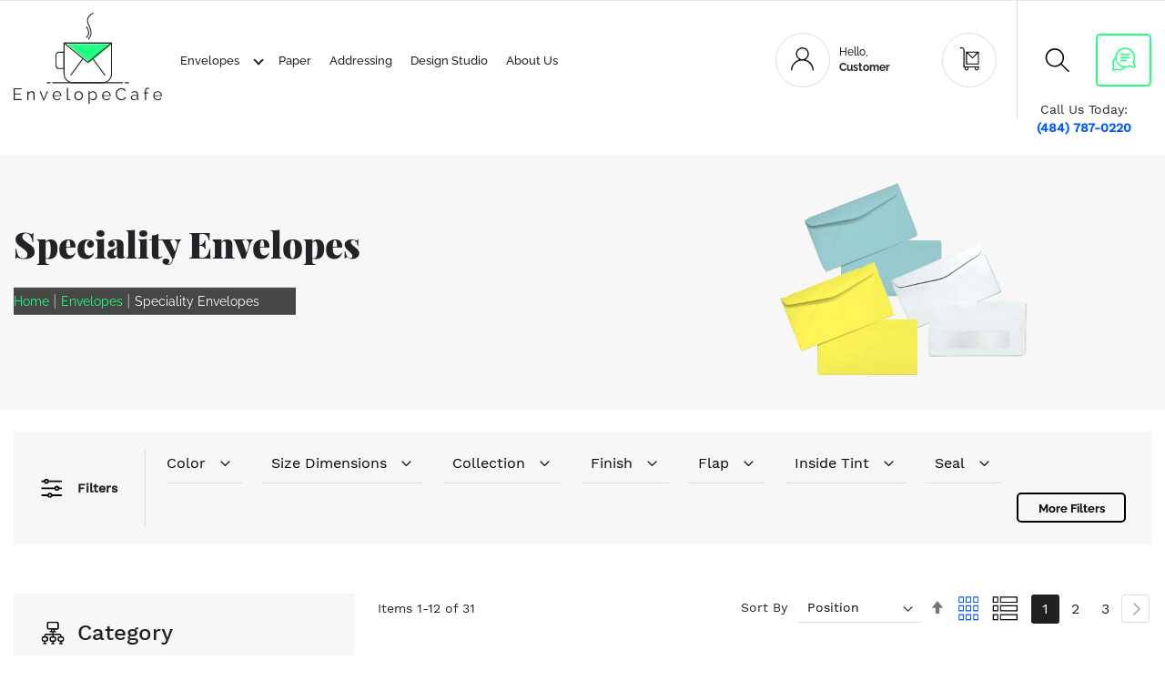

--- FILE ---
content_type: text/html; charset=UTF-8
request_url: https://www.envelopecafe.com/envelope/speciality-envelopes.html
body_size: 20842
content:
<!doctype html>
<html lang="en">
    <head >
        <script>
    var BASE_URL = 'https\u003A\u002F\u002Fwww.envelopecafe.com\u002F';
    var require = {
        'baseUrl': 'https\u003A\u002F\u002Fwww.envelopecafe.com\u002Fstatic\u002Ffrontend\u002FCommercepundit\u002Fenvelopecafe\u002Fen_US'
    };</script>        <meta charset="utf-8"/>
<meta name="title" content="Custom Printed Speciality Envelopes | Envelope Cafe"/>
<meta name="description" content="Buy Speciality Envelopes online at the best price with different sizes and colors at Envelope Cafe. Configure your custom printed design envelopes online."/>
<meta name="keywords" content="Speciality Envelopes"/>
<meta name="robots" content="INDEX,FOLLOW"/>
<meta name="viewport" content="width=device-width, initial-scale=1, maximum-scale=1, user-scalable=0"/>
<meta name="format-detection" content="telephone=no"/>
<title>Custom Printed Speciality Envelopes | Envelope Cafe</title>
<link  rel="stylesheet" type="text/css"  media="all" href="https://www.envelopecafe.com/static/_cache/merged/19fcedacede49f0d5ab248afb7ddebbc.css" />
<link  rel="stylesheet" type="text/css"  media="screen and (min-width: 768px)" href="https://www.envelopecafe.com/static/frontend/Commercepundit/envelopecafe/en_US/css/styles-l.css" />
<link  rel="stylesheet" type="text/css"  media="print" href="https://www.envelopecafe.com/static/frontend/Commercepundit/envelopecafe/en_US/css/print.css" />
<link  rel="stylesheet" type="text/css"  rel="stylesheet" type="text/css" href="https://www.envelopecafe.com/static/_cache/merged/d7b9692cdf32f24a10f716a0e75ae517.css" />
<script  type="text/javascript"  src="https://www.envelopecafe.com/static/_cache/merged/fa4597db8b07604df41ff98d6aa502ef.js"></script>
<link rel="preload" as="font" crossorigin="anonymous" href="https://www.envelopecafe.com/static/frontend/Commercepundit/envelopecafe/en_US/fonts/opensans/light/opensans-300.woff2" />
<link rel="preload" as="font" crossorigin="anonymous" href="https://www.envelopecafe.com/static/frontend/Commercepundit/envelopecafe/en_US/fonts/opensans/regular/opensans-400.woff2" />
<link rel="preload" as="font" crossorigin="anonymous" href="https://www.envelopecafe.com/static/frontend/Commercepundit/envelopecafe/en_US/fonts/opensans/semibold/opensans-600.woff2" />
<link rel="preload" as="font" crossorigin="anonymous" href="https://www.envelopecafe.com/static/frontend/Commercepundit/envelopecafe/en_US/fonts/opensans/bold/opensans-700.woff2" />
<link rel="preload" as="font" crossorigin="anonymous" href="https://www.envelopecafe.com/static/frontend/Commercepundit/envelopecafe/en_US/fonts/Luma-Icons.woff2" />
<link  rel="icon" type="image/x-icon" href="https://www.envelopecafe.com/media/favicon/stores/1/envelope-fav.png" />
<link  rel="shortcut icon" type="image/x-icon" href="https://www.envelopecafe.com/media/favicon/stores/1/envelope-fav.png" />
<style>
.page-footer {
    z-index: 1;
}
</style>
<meta name="msvalidate.01" content="306856FDCB2C9BAAAD1B41C75A712150" />
<meta name="google-site-verification" content="bZRqwFILmwTNVXnWFlccywXz1GUb4c2940VETflUUJ0" />

<!-- Hotjar Tracking Code for https://www.envelopecafe.com/ -->
<script>
    (function(h,o,t,j,a,r){
        h.hj=h.hj||function(){(h.hj.q=h.hj.q||[]).push(arguments)};
        h._hjSettings={hjid:2528877,hjsv:6};
        a=o.getElementsByTagName('head')[0];
        r=o.createElement('script');r.async=1;
        r.src=t+h._hjSettings.hjid+j+h._hjSettings.hjsv;
        a.appendChild(r);
    })(window,document,'https://static.hotjar.com/c/hotjar-','.js?sv=');
</script>        <link rel="stylesheet" type="text/css" media="all" href="https://www.envelopecafe.com/media/rootways/megamenu/menu_default.css"><!-- BEGIN GOOGLE ANALYTICS CODE -->
<script type="text/x-magento-init">
{
    "*": {
        "Magento_GoogleAnalytics/js/google-analytics": {
            "isCookieRestrictionModeEnabled": 0,
            "currentWebsite": 1,
            "cookieName": "user_allowed_save_cookie",
            "ordersTrackingData": [],
            "pageTrackingData": {"optPageUrl":"","isAnonymizedIpActive":false,"accountId":"UA-192627237-1"}        }
    }
}
</script>
<!-- END GOOGLE ANALYTICS CODE -->

<script async src="https://www.googletagmanager.com/gtag/js?id=AW-346388214"></script>
<script>
    window.dataLayer = window.dataLayer || [];
    function gtag(){dataLayer.push(arguments);}
    gtag('js', new Date());
    gtag('config', 'AW-346388214');
</script>


<!-- Show null value if page is home page or product listing page -->
        <!-- Dynamic Remarketing -->
        <script>
        gtag('event', 'page_view', {
        'send_to': 'AW-346388214',
        'value': '0.0',
        'items': [
        { 'id': '', 'google_business_vertical': 'retail' }
        ]
        });
        </script>

<link rel="canonical" href="https://www.envelopecafe.com/envelope/speciality-envelopes.html">
<link rel="alternate" href="https://www.envelopecafe.com/envelope/speciality-envelopes.html" hreflang="en-us" />
    <link rel="next" href="https://www.envelopecafe.com/envelope/speciality-envelopes.html?p=2" />
    </head>
    <body data-container="body"
          data-mage-init='{"loaderAjax": {}, "loader": { "icon": "https://www.envelopecafe.com/static/frontend/Commercepundit/envelopecafe/en_US/images/loader-2.gif"}}'
        class="page-with-filter wp-sl page-products categorypath-envelope-speciality-envelopes category-speciality-envelopes catalog-category-view page-layout-2columns-left">
        

<div id="cookie-status">
    The store will not work correctly in the case when cookies are disabled.</div>
<script type="text&#x2F;javascript">document.querySelector("#cookie-status").style.display = "none";</script>
<script type="text/x-magento-init">
    {
        "*": {
            "cookieStatus": {}
        }
    }
</script>

<script type="text/x-magento-init">
    {
        "*": {
            "mage/cookies": {
                "expires": null,
                "path": "\u002F",
                "domain": ".www.envelopecafe.com",
                "secure": false,
                "lifetime": "3600"
            }
        }
    }
</script>
    <noscript>
        <div class="message global noscript">
            <div class="content">
                <p>
                    <strong>JavaScript seems to be disabled in your browser.</strong>
                    <span>
                        For the best experience on our site, be sure to turn on Javascript in your browser.                    </span>
                </p>
            </div>
        </div>
    </noscript>
<script>true</script><script>    require.config({
        map: {
            '*': {
                wysiwygAdapter: 'mage/adminhtml/wysiwyg/tiny_mce/tinymce4Adapter'
            }
        }
    });</script>
<script type="application/ld+json">
{
    "@context": "https://schema.org",
    "@type": "LocalBusiness",
    "name": "Envelopecafe",
    "image": "https://www.envelopecafe.com/static/frontend/Commercepundit/envelopecafe/en_US/images/logo.svg",
    "@id": "https://www.envelopecafe.com/",
    "url": "https://www.envelopecafe.com/",
    "telephone": "(484) 787-0220",
    "address":

    { "@type": "PostalAddress", "streetAddress": "300A Lawrence Drive", "addressLocality": "West Chester",  "addressRegion": "PA", "postalCode": "19380", "addressCountry": "US"
    },
     "openingHoursSpecification":
    { 
      "@type": "OpeningHoursSpecification", "dayOfWeek": [ "Monday", "Tuesday", "Wednesday", "Thursday", "Friday"], "opens": "08.00", "closes": "17.30"
     },
    "sameAs": [
        "https://www.facebook.com/",
        "https://www.twitter.com/",
        "https://www.linkedin.com/",
        "https://www.instagram.com/",
        "https://www.pinterest.com/"
    ],
    "priceRange": "$"

}
</script><div class="page-wrapper"><header class="page-header"><div class="panel wrapper"><div class="panel header"><a class="action skip contentarea"
   href="#contentarea">
    <span>
        Skip to Content    </span>
</a>
<ul class="header links"><div class="mobilelinks">
    <span class="moblink">Links</span>
            <li class="greet welcome" data-bind="scope: 'customer'">
            <!-- ko if: customer().fullname  -->
            <span class="logged-in"
                  data-bind="text: new String('Hello, %1').replace('%1', customer().fullname)">
            </span>
            <!-- /ko -->
            <!-- ko ifnot: customer().fullname  -->
            <span class="not-logged-in"
                  data-bind='html:"Hello, Customer"'></span>
                        <!-- /ko -->
        </li>
        <script type="text/x-magento-init">
        {
            "*": {
                "Magento_Ui/js/core/app": {
                    "components": {
                        "customer": {
                            "component": "Magento_Customer/js/view/customer"
                        }
                    }
                }
            }
        }
        </script>
        <ul >
                    <li><a href="https://www.envelopecafe.com/customer/account/login/">Login/Register</a></li>
                <li><a href="https://www.envelopecafe.com/customer/account/">My Account</a></li>
        <li><a href="https://www.envelopecafe.com/sales/order/history/">My Orders</a></li>
        <li><a href="https://www.envelopecafe.com/savedesigns/index/index/">My Saved Designs</a></li>
    </ul>
    

</div>

<style type="text/css">
.mobilelinks ul {display: none;}
.mobilelinks span.moblink { font-size: 15px; display: none; }
.header.links li.authorization-link { display: none !important; }
.header.links .customer-welcome { display: none; }
</style>

<script type="text/javascript">
require(['jquery', 'jquery/ui'], function($){
    jQuery(document).ready(function(){
        if(jQuery(window).width() >= 786){
            
            jQuery('.mobilelinks span.moblink').click(function() {
               jQuery('.mobilelinks ul').slideToggle(); 
            });

            jQuery('.header.links li:not(.authorization-link)').css('display','block');
            jQuery('.mobilelinks span.moblink').css('display','none');
        } else {
            jQuery('.mobilelinks span.moblink').css('display','none');
            jQuery('.mobilelinks ul').css('display','block');
         }
    });
});
</script><li class="authorization-link" data-label="or">
    <a href="https://www.envelopecafe.com/customer/account/login/">
        Sign In    </a>
</li>
</ul></div></div><div class="header content"><span data-action="toggle-nav" class="action nav-toggle"><span>Toggle Nav</span></span>
<a
    class="logo"
    href="https://www.envelopecafe.com/"
    title="envelopecafe"
    aria-label="store logo">
    <img src="https://www.envelopecafe.com/static/frontend/Commercepundit/envelopecafe/en_US/images/envelopecafe.svg"
         title="envelopecafe"
         alt="envelopecafe"
            width="163"            height="100"    />
</a>
    <div class="sections nav-sections">
                <div class="section-items nav-sections-items"
             data-mage-init='{"tabs":{"openedState":"active"}}'>
                                            <div class="section-item-title nav-sections-item-title"
                     data-role="collapsible">
                    <a class="nav-sections-item-switch"
                       data-toggle="switch" href="#store.menu">
                        Menu                    </a>
                </div>
                <div class="section-item-content nav-sections-item-content"
                     id="store.menu"
                     data-role="content">
                        <div class="page-main">
        <nav class="rootmenu" data-action="navigation">
            <ul id="rw-menutop" class="mobile-sub rootmenu-list">
                                                        <li class="fullwidth-cls1 nav-1 category-item">
                       <a class="has-sub-cat active" href="https://www.envelopecafe.com/envelope.html">
                            Envelopes                                                   </a>
                        <div class="megamenu fullmenu clearfix categoriesmenu"><div class="root-col-1 clearfix"><div class="main_categoryblockcontent"></div><div class="root-sub-col-7 clearfix grid"><div class="grid-item-5 clearfix "><div class="title"><a href=https://www.envelopecafe.com/envelope/business-envelopes.html>Business Envelopes</a></div><ul class="level3-listing"><li><a href=https://www.envelopecafe.com/envelope/business-envelopes/commercial-envelopes.html><span class="level2-name sub-cat-name" style="height:px;">Commercial Envelopes</span></a></li><li><a href=https://www.envelopecafe.com/envelope/business-envelopes/single-window.html><span class="level2-name sub-cat-name" style="height:px;">Single Window</span></a></li><li><a href=https://www.envelopecafe.com/envelope/business-envelopes/business-reply.html><span class="level2-name sub-cat-name" style="height:px;">Business Reply</span></a></li><li><a href=https://www.envelopecafe.com/envelope/business-envelopes/booklet.html><span class="level2-name sub-cat-name" style="height:px;">Booklet</span></a></li><li><a href=https://www.envelopecafe.com/envelope/business-envelopes/catalog.html><span class="level2-name sub-cat-name" style="height:px;">Catalog</span></a></li><li><a href=https://www.envelopecafe.com/envelope/business-envelopes/remit.html><span class="level2-name sub-cat-name" style="height:px;">Remit</span></a></li><li><a href=https://www.envelopecafe.com/envelope/business-envelopes/tint.html><span class="level2-name sub-cat-name" style="height:px;">Tint</span></a></li><li><a href=https://www.envelopecafe.com/envelope/business-envelopes/peel-seal.html><span class="level2-name sub-cat-name" style="height:px;">Peel & Seal</span></a></li><li><a href=https://www.envelopecafe.com/envelope/business-envelopes/flip-stick.html><span class="level2-name sub-cat-name" style="height:px;">Flip & Stick</span></a></li><li><a href=https://www.envelopecafe.com/envelope/business-envelopes/machine-insertable.html><span class="level2-name sub-cat-name" style="height:px;">Machine Insertable</span></a></li><li><a href=https://www.envelopecafe.com/envelope/business-envelopes/non-window.html><span class="level2-name sub-cat-name" style="height:px;">Non-Window</span></a></li><li><a href=https://www.envelopecafe.com/envelope/business-envelopes/kraft.html><span class="level2-name sub-cat-name" style="height:px;">Kraft</span></a></li><li><a href=https://www.envelopecafe.com/envelope/business-envelopes/clasp.html><span class="level2-name sub-cat-name" style="height:px;">Clasp</span></a></li><div class="title"><a href="https://www.envelopecafe.com/envelope/business-envelopes.html">See all Business Envelopes</a></div></ul></div><div class="grid-item-5 clearfix "><div class="title"><a href=https://www.envelopecafe.com/envelope/social-envelope.html>Social Envelopes</a></div><ul class="level3-listing"><li><a href=https://www.envelopecafe.com/envelope/social-envelope/wedding-envelopes.html><span class="level2-name sub-cat-name" style="height:px;">Wedding Envelopes</span></a></li><li><a href=https://www.envelopecafe.com/envelope/social-envelope/peel-seal.html><span class="level2-name sub-cat-name" style="height:px;">Peel & Seal </span></a></li><li><a href=https://www.envelopecafe.com/envelope/social-envelope/announcement-envelope.html><span class="level2-name sub-cat-name" style="height:px;">Announcement Envelopes</span></a></li><li><a href=https://www.envelopecafe.com/envelope/social-envelope/wallet-flap.html><span class="level2-name sub-cat-name" style="height:px;">Wallet Flap</span></a></li><li><a href=https://www.envelopecafe.com/envelope/social-envelope/booklet.html><span class="level2-name sub-cat-name" style="height:px;">Booklet</span></a></li><li><a href=https://www.envelopecafe.com/envelope/social-envelope/square-envelope.html><span class="level2-name sub-cat-name" style="height:px;">Square Envelope</span></a></li><li><a href=https://www.envelopecafe.com/envelope/social-envelope/popular-social-envelopes.html><span class="level2-name sub-cat-name" style="height:px;">Popular Social Envelopes</span></a></li><div class="title"><a href="https://www.envelopecafe.com/envelope/social-envelope.html">See all Social Envelopes</a></div></ul></div><div class="grid-item-5 clearfix "><div class="title"><a href=https://www.envelopecafe.com/envelope/speciality-envelopes.html>Speciality Envelopes</a></div><ul class="level3-listing"><li><a href=https://www.envelopecafe.com/envelope/speciality-envelopes/quickbooks.html><span class="level2-name sub-cat-name" style="height:px;">Quickbooks</span></a></li><li><a href=https://www.envelopecafe.com/envelope/speciality-envelopes/first-class-mail.html><span class="level2-name sub-cat-name" style="height:px;">First Class Mail</span></a></li><li><a href=https://www.envelopecafe.com/envelope/speciality-envelopes/jumbo.html><span class="level2-name sub-cat-name" style="height:px;">Jumbo</span></a></li><li><a href=https://www.envelopecafe.com/envelope/speciality-envelopes/coin.html><span class="level2-name sub-cat-name" style="height:px;">Coin</span></a></li><div class="title"><a href="https://www.envelopecafe.com/envelope/speciality-envelopes.html">See all Speciality Envelopes</a></div></ul></div><div class="grid-item-5 clearfix "><div class="title"><a href=https://www.envelopecafe.com/catalog/category/view/s/shop-by-finish/id/51/>Shop by Finish</a></div><ul class="level3-listing"><li><a href=https://www.envelopecafe.com/envelope.html?finishenv=21><span class="level2-name sub-cat-name" style="height:px;">Wove</span></a></li><li><a href=https://www.envelopecafe.com/envelope.html?finishenv=186><span class="level2-name sub-cat-name" style="height:px;">Smooth</span></a></li><li><a href=https://www.envelopecafe.com/envelope.html?finishenv=185><span class="level2-name sub-cat-name" style="height:px;">Linen</span></a></li><li><a href=https://www.envelopecafe.com/envelope.html?finishenv=38><span class="level2-name sub-cat-name" style="height:px;">Vellum</span></a></li><li><a href=https://www.envelopecafe.com/envelope.html?finishenv=273><span class="level2-name sub-cat-name" style="height:px;">Recycled</span></a></li><div class="title"><a href="https://www.envelopecafe.com/catalog/category/view/s/shop-by-finish/id/51/">See all Shop by Finish</a></div></ul></div><div class="grid-item-5 clearfix "><div class="title"><a href=https://www.envelopecafe.com/catalog/category/view/s/shop-by-colors/id/70/>Shop by Colors</a></div><ul class="level3-listing"><li><a href=https://www.envelopecafe.com/envelope.html?color_category=423><span class="color-code" style="background-color:#b29769 ; height: 23px; width: 23px; display: inline-block;     position: absolute;
                left: -29px;border: 1px solid #000;"></span><span class="level2-name sub-cat-name" style="height:px;">Grocery Bag</span></a></li><li><a href=https://www.envelopecafe.com/envelope.html?color_category=410><span class="color-code" style="background-color:#ffffff ; height: 23px; width: 23px; display: inline-block;     position: absolute;
                left: -29px;border: 1px solid #000;"></span><span class="level2-name sub-cat-name" style="height:px;">White</span></a></li><li><a href=https://www.envelopecafe.com/envelope.html?color_category=420><span class="color-code" style="background-color:#DAB65C ; height: 23px; width: 23px; display: inline-block;     position: absolute;
                left: -29px;border: 1px solid #000;"></span><span class="level2-name sub-cat-name" style="height:px;">Gold</span></a></li><li><a href=https://www.envelopecafe.com/envelope.html?color_category=421><span class="color-code" style="background-color:#cdccd2 ; height: 23px; width: 23px; display: inline-block;     position: absolute;
                left: -29px;border: 1px solid #000;"></span><span class="level2-name sub-cat-name" style="height:px;">Silver</span></a></li><li><a href=https://www.envelopecafe.com/envelope.html?color_category=411><span class="color-code" style="background-color:#000000 ; height: 23px; width: 23px; display: inline-block;     position: absolute;
                left: -29px;border: 1px solid #000;"></span><span class="level2-name sub-cat-name" style="height:px;">Black</span></a></li><li><a href=https://www.envelopecafe.com/envelope.html?color_category=412><span class="color-code" style="background-color:#001eff ; height: 23px; width: 23px; display: inline-block;     position: absolute;
                left: -29px;border: 1px solid #000;"></span><span class="level2-name sub-cat-name" style="height:px;">Blue</span></a></li><li><a href=https://www.envelopecafe.com/envelope.html?color_category=413><span class="color-code" style="background-color:#592e00 ; height: 23px; width: 23px; display: inline-block;     position: absolute;
                left: -29px;border: 1px solid #000;"></span><span class="level2-name sub-cat-name" style="height:px;">Brown</span></a></li><li><a href=https://www.envelopecafe.com/envelope.html?color_category=414><span class="color-code" style="background-color:#fffdca ; height: 23px; width: 23px; display: inline-block;     position: absolute;
                left: -29px;border: 1px solid #000;"></span><span class="level2-name sub-cat-name" style="height:px;">Cream</span></a></li><li><a href=https://www.envelopecafe.com/envelope.html?color_category=422><span class="color-code" style="background-color:#969696 ; height: 23px; width: 23px; display: inline-block;     position: absolute;
                left: -29px;border: 1px solid #000;"></span><span class="level2-name sub-cat-name" style="height:px;">Gray</span></a></li><li><a href=https://www.envelopecafe.com/envelope.html?color_category=419><span class="color-code" style="background-color:#fdff44 ; height: 23px; width: 23px; display: inline-block;     position: absolute;
                left: -29px;border: 1px solid #000;"></span><span class="level2-name sub-cat-name" style="height:px;">Yellow</span></a></li><li><a href=https://www.envelopecafe.com/envelope.html?color_category=415><span class="color-code" style="background-color:#0ca400 ; height: 23px; width: 23px; display: inline-block;     position: absolute;
                left: -29px;border: 1px solid #000;"></span><span class="level2-name sub-cat-name" style="height:px;">Green</span></a></li><li><a href=https://www.envelopecafe.com/envelope.html?color_category=416><span class="color-code" style="background-color:#ff9200 ; height: 23px; width: 23px; display: inline-block;     position: absolute;
                left: -29px;border: 1px solid #000;"></span><span class="level2-name sub-cat-name" style="height:px;">Orange</span></a></li><li><a href=https://www.envelopecafe.com/envelope.html?color_category=424><span class="color-code" style="background-color:#bb1821 ; height: 23px; width: 23px; display: inline-block;     position: absolute;
                left: -29px;border: 1px solid #000;"></span><span class="level2-name sub-cat-name" style="height:px;">Red</span></a></li><li><a href=https://www.envelopecafe.com/envelope.html?color_category=417><span class="color-code" style="background-color:#ff00de ; height: 23px; width: 23px; display: inline-block;     position: absolute;
                left: -29px;border: 1px solid #000;"></span><span class="level2-name sub-cat-name" style="height:px;">Pink</span></a></li><li><a href=https://www.envelopecafe.com/envelope.html?color_category=418><span class="color-code" style="background-color:#5900a4 ; height: 23px; width: 23px; display: inline-block;     position: absolute;
                left: -29px;border: 1px solid #000;"></span><span class="level2-name sub-cat-name" style="height:px;">Purple</span></a></li></ul></div><div class="grid-item-5 clearfix "><div class="title"><a href=https://www.envelopecafe.com/catalog/category/view/s/social-sizes/id/64/>Social Sizes</a></div><ul class="level3-listing"><li><a href=https://www.envelopecafe.com/envelope/social-sizes/a1.html><span class="level2-name sub-cat-name" style="height:px;">A1</span></a></li><li><a href=https://www.envelopecafe.com/envelope/social-envelope.html?sizeenv=147><span class="level2-name sub-cat-name" style="height:px;">A2</span></a></li><li><a href=https://www.envelopecafe.com/envelope/social-envelope.html?sizeenv=148><span class="level2-name sub-cat-name" style="height:px;">A6</span></a></li><li><a href=https://www.envelopecafe.com/envelope/social-envelope.html?sizeenv=149><span class="level2-name sub-cat-name" style="height:px;">A7</span></a></li><li><a href=https://www.envelopecafe.com/envelope/social-envelope.html?sizeenv=151><span class="level2-name sub-cat-name" style="height:px;">A9</span></a></li><li><a href=https://www.envelopecafe.com/envelope/social-envelope.html?sizeenv=152><span class="level2-name sub-cat-name" style="height:px;">A10</span></a></li><div class="title"><a href="https://www.envelopecafe.com/catalog/category/view/s/social-sizes/id/64/">See all Social Sizes</a></div></ul></div><div class="grid-item-5 clearfix "><div class="title"><a href=https://www.envelopecafe.com/catalog/category/view/s/business-sizes/id/57/>Business Sizes</a></div><ul class="level3-listing"><li><a href=https://www.envelopecafe.com/envelope.html?sizeenv=138><span class="level2-name sub-cat-name" style="height:px;">#9</span></a></li><li><a href=https://www.envelopecafe.com/envelope.html?sizeenv=23><span class="level2-name sub-cat-name" style="height:px;">#10</span></a></li><li><a href=https://www.envelopecafe.com/envelope.html?sizeenv=124><span class="level2-name sub-cat-name" style="height:px;">6-3/4</span></a></li><li><a href=https://www.envelopecafe.com/envelope.html?size_dime=338><span class="level2-name sub-cat-name" style="height:px;">6 X 9</span></a></li><li><a href=https://www.envelopecafe.com/envelope.html?size_dime=342><span class="level2-name sub-cat-name" style="height:px;">9 X 12</span></a></li><li><a href=https://www.envelopecafe.com/envelope.html?size_dime=344><span class="level2-name sub-cat-name" style="height:px;">10 X 13</span></a></li><div class="title"><a href="https://www.envelopecafe.com/catalog/category/view/s/business-sizes/id/57/">See all Business Sizes</a></div></ul></div></div><div class="root-sub-col-5 clearfix right rootmegamenu_block"></div></div></div>                    </li>
                                                                            <li class="nav-2 category-item">
                       <a class="" href="https://www.envelopecafe.com/paper.html">
                            Paper                                                   </a>
                                            </li>
                                                                            <li class="nav-3 category-item">
                       <a class="" href="https://www.envelopecafe.com/addressbook/customer/index/">
                            Addressing                                                   </a>
                                            </li>
                                                                            <li class="nav-4 category-item">
                       <a class="" href="https://www.envelopecafe.com/a7-envelopes.html?designstudio=1">
                            Design Studio                                                   </a>
                                            </li>
                                                                            <li class="nav-5 category-item">
                       <a class="" href="https://www.envelopecafe.com/about-us">
                            About Us                                                   </a>
                                            </li>
                                    
                
                
                                            </ul>
                    </nav>
    </div>
                </div>
                                            <div class="section-item-title nav-sections-item-title"
                     data-role="collapsible">
                    <a class="nav-sections-item-switch"
                       data-toggle="switch" href="#store.links">
                        Account                    </a>
                </div>
                <div class="section-item-content nav-sections-item-content"
                     id="store.links"
                     data-role="content">
                    <!-- Account links -->                </div>
                                    </div>
    </div>
<div class="header-right"><div class="block block-search">
    <div class="block block-title"><strong>Search</strong></div>
    <div class="block block-content">
        <form class="form minisearch" id="search_mini_form"
              action="https://www.envelopecafe.com/catalogsearch/result/" method="get">
            <div class="field search">
                <label class="label" for="search" data-role="minisearch-label">
                    <span>Search</span>
                </label>
                <div class="control">
                    <input id="search"
                           data-mage-init='{"quickSearch":{
                                "formSelector":"#search_mini_form",
                                "url":"https://www.envelopecafe.com/search/ajax/suggest/",
                                "destinationSelector":"#search_autocomplete",
                                "minSearchLength":"3"}
                           }'
                           type="text"
                           name="q"
                           value=""
                           placeholder="Search&#x20;entire&#x20;store&#x20;here..."
                           class="input-text"
                           maxlength="128"
                           role="combobox"
                           aria-haspopup="false"
                           aria-autocomplete="both"
                           autocomplete="off"
                           aria-expanded="false"/>
                    <div id="search_autocomplete" class="search-autocomplete"></div>
                    <div class="nested">
    <a class="action advanced" href="https://www.envelopecafe.com/catalogsearch/advanced/" data-action="advanced-search">
        Advanced Search    </a>
</div>
                </div>
            </div>
            <div class="actions">
                <button type="submit"
                    title="Search"
                    class="action search"
                    aria-label="Search"
                >
                    <span>Search</span>
                </button>
            </div>
        </form>
    </div>
</div>
<div class="lets-talk"><a class="action primary" title="Let’s Talk" href="#">Let’s Talk</a></div>
<div class="talk-box"><div class="lets-talkbaar">
   <div class="close-main"><button class="close-btn"><span>close</span></button></div>   
   <p class="title">Let’s Talk</p>
   <p>Looking for wholesale envelopes? Are you a printer or part of the trade? shop envelopes in all sizes, style, and colors.</p>
   <h3 class="guide-title">Let our experts guide you</h3>
   <!-- <a class="action primary" title="Let’s Talk" href="#">Let’s Talk</a> -->
    <div class="talk-info">
       <h4 class="needhelp">Need Help?</h4>
       <span class="helpno">(484) 787-0220</span>
    </div>
   <h3 class="contact-title">Contact Us</h3>
   <ul class="contactlist">
      <!-- <li>
        <strong>Address: </strong>
        <span>789, Forth Street, Sixth Avenue, Mahattan, New York</span>
      </li> -->
      <li>
        <strong>Phone: </strong>
        <span><a href="tel:(484) 787-0220">(484) 787-0220</a></span>
      </li>
      <!-- <li>
        <strong>Fax: </strong>
        <span>(541) 123-456-78</span>
      </li> --> 
      <li>
        <strong>Email: </strong>
        <span><a href="mailto:envelopecafe1@gmail.com" title="envelopecafe1@gmail.com">envelopecafe1@gmail.com</a></span>
      </li>  
   </ul>
   <ul class="socilalink">
   <li><a class="facebook" title="Facebook" href="https://www.facebook.com/Envelope-Cafe-100828551999591/"><i class="fa fa-facebook" aria-hidden="true"></i></a></li>
   <li><a class="twitter" title="Twitter" href="https://twitter.com/cafeenvelope"><i class="fa fa-twitter" aria-hidden="true"></i></a></li>
   <li><a class="youtube" title="YouTube" href="https://www.youtube.com/channel/UCY4ChOQSY7wHysw5-hr1m3w"><i class="fa fa-youtube-play" aria-hidden="true"></i></a></li>
   </ul>
</div>
</div><div class="call-us">Call Us Today: <a href="tel:4847870220" title="(484) 787-0220">(484) 787-0220</a></div></div>
<div data-block="minicart" class="minicart-wrapper">
    <a class="action showcart" href="https://www.envelopecafe.com/checkout/cart/"
       data-bind="scope: 'minicart_content'">
        <span class="text">My Cart</span>
        <span class="counter qty empty"
              data-bind="css: { empty: !!getCartParam('summary_count') == false && !isLoading() },
               blockLoader: isLoading">
            <span class="counter-number"><!-- ko text: getCartParam('summary_count') --><!-- /ko --></span>
            <span class="counter-label">
            <!-- ko if: getCartParam('summary_count') -->
                <!-- ko text: getCartParam('summary_count') --><!-- /ko -->
                <!-- ko i18n: 'items' --><!-- /ko -->
            <!-- /ko -->
            </span>
        </span>
    </a>
            <div class="block block-minicart"
             data-role="dropdownDialog"
             data-mage-init='{"dropdownDialog":{
                "appendTo":"[data-block=minicart]",
                "triggerTarget":".showcart",
                "timeout": "2000",
                "closeOnMouseLeave": false,
                "closeOnEscape": true,
                "triggerClass":"active",
                "parentClass":"active",
                "buttons":[]}}'>
            <div id="minicart-content-wrapper" data-bind="scope: 'minicart_content'">
                <!-- ko template: getTemplate() --><!-- /ko -->
            </div>
                    </div>
        <script>window.checkout = {"shoppingCartUrl":"https:\/\/www.envelopecafe.com\/checkout\/cart\/","checkoutUrl":"https:\/\/www.envelopecafe.com\/checkout\/","updateItemQtyUrl":"https:\/\/www.envelopecafe.com\/checkout\/sidebar\/updateItemQty\/","removeItemUrl":"https:\/\/www.envelopecafe.com\/checkout\/sidebar\/removeItem\/","imageTemplate":"Magento_Catalog\/product\/image_with_borders","baseUrl":"https:\/\/www.envelopecafe.com\/","minicartMaxItemsVisible":5,"websiteId":"1","maxItemsToDisplay":10,"storeId":"1","storeGroupId":"1","customerLoginUrl":"https:\/\/www.envelopecafe.com\/customer\/account\/login\/","isRedirectRequired":false,"autocomplete":"off","captcha":{"user_login":{"isCaseSensitive":false,"imageHeight":50,"imageSrc":"","refreshUrl":"https:\/\/www.envelopecafe.com\/captcha\/refresh\/","isRequired":false,"timestamp":1769201687}}}</script>    <script type="text/x-magento-init">
    {
        "[data-block='minicart']": {
            "Magento_Ui/js/core/app": {"components":{"minicart_content":{"children":{"subtotal.container":{"children":{"subtotal":{"children":{"subtotal.totals":{"config":{"display_cart_subtotal_incl_tax":0,"display_cart_subtotal_excl_tax":1,"template":"Magento_Tax\/checkout\/minicart\/subtotal\/totals"},"children":{"subtotal.totals.msrp":{"component":"Magento_Msrp\/js\/view\/checkout\/minicart\/subtotal\/totals","config":{"displayArea":"minicart-subtotal-hidden","template":"Magento_Msrp\/checkout\/minicart\/subtotal\/totals"}}},"component":"Magento_Tax\/js\/view\/checkout\/minicart\/subtotal\/totals"}},"component":"uiComponent","config":{"template":"Magento_Checkout\/minicart\/subtotal"}}},"component":"uiComponent","config":{"displayArea":"subtotalContainer"}},"item.renderer":{"component":"uiComponent","config":{"displayArea":"defaultRenderer","template":"Magento_Checkout\/minicart\/item\/default"},"children":{"item.image":{"component":"Magento_Catalog\/js\/view\/image","config":{"template":"Magento_Catalog\/product\/image","displayArea":"itemImage"}},"checkout.cart.item.price.sidebar":{"component":"uiComponent","config":{"template":"Magento_Checkout\/minicart\/item\/price","displayArea":"priceSidebar"}}}},"extra_info":{"component":"uiComponent","config":{"displayArea":"extraInfo"}},"promotion":{"component":"uiComponent","config":{"displayArea":"promotion"}}},"config":{"itemRenderer":{"default":"defaultRenderer","simple":"defaultRenderer","virtual":"defaultRenderer"},"template":"Magento_Checkout\/minicart\/content"},"component":"Magento_Checkout\/js\/view\/minicart"}},"types":[]}        },
        "*": {
            "Magento_Ui/js/block-loader": "https\u003A\u002F\u002Fwww.envelopecafe.com\u002Fstatic\u002Ffrontend\u002FCommercepundit\u002Fenvelopecafe\u002Fen_US\u002Fimages\u002Floader\u002D1.gif"
        }
    }
    </script>
</div>
<div class="desktoplinks">
    <span class="deslink">Links</span>
    <ul >
                    <li><a href="https://www.envelopecafe.com/customer/account/login/">Login/Register</a></li>
                <li><a href="https://www.envelopecafe.com/customer/account/">My Account</a></li>
        <li><a href="https://www.envelopecafe.com/sales/order/history/">My Orders</a></li>
        <li><a href="https://www.envelopecafe.com/savedesigns/index/index/">My Saved Designs</a></li>
    </ul>
    <div class="customer-name">
        <li style="list-style-type: none;" class="greet welcome" data-bind="scope: 'customer'">
            <span>Hello, </span>
            <!-- ko if: customer().fullname -->
            <span class="logged-in" data-bind="text: new String('%1').replace('%1', customer().fullname)"></span>
            <!-- /ko -->
            <!-- ko ifnot: customer().fullname -->
            <span class="not-logged-in" data-bind='html:"Customer"'></span>
                        <!-- /ko -->
        </li>
        <script type="text/x-magento-init">
        {
            "*": {
                    "Magento_Ui/js/core/app": {
                        "components": {
                            "customer": {
                                "component": "Magento_Customer/js/view/customer"
                            }
                        }
                    }
                }
        }
        </script>
    </div>
</div>

<style type="text/css">
    .desktoplinks ul{
        display: none;
    }
.desktoplinks.active ul {display: block;}
.header.links li.authorization-link { display: none !important; }
.header.links .customer-welcome { display: none !important; }
</style>

<script type="text/javascript">
require(['jquery', 'jquery/ui'], function($){
    jQuery(document).ready(function(){
        if(jQuery(window).width() >= 786){
            
            // jQuery('.desktoplinks').click(function() {
            //    jQuery('.desktoplinks ul').slideToggle(); 
            // });

            $(document).ready(function(){
    
                // $('.desktoplinks').click( function(e) {
                    
                //     e.preventDefault(); 
                //     e.stopPropagation();
                //     $('.desktoplinks ul').slideToggle();
                    
                // });
                
                // $('.desktoplinks ul').click( function(e) {
                    
                //     e.stopPropagation();
                    
                // });
                
                // $('body').click( function() {
                   
                //     $('.desktoplinks ul').hide();
                    
                // });

                $('.desktoplinks').removeClass('active');
                $(".desktoplinks").click(function(){
                    $('.desktoplinks').addClass('active');
                });
                
            });

            $(document).mouseup(function(e)
             {
                 var container = $(".desktoplinks");
                 var loginDropdown = $(".desktoplinks ul");

                 // if the target of the click isn't the container nor a descendant of the container
                 if (!container.is(e.target) && container.has(e.target).length === 0 && !loginDropdown.is(e.target) && loginDropdown.has(e.target).length === 0)
                 {
                     $(".desktoplinks").removeClass("active");
                 }
             });

            jQuery('.header.links li:not(.authorization-link)').css('display','block');
            jQuery('.mobilelinks').css('display','none');
            jQuery('.mobilelinks span.moblink').hide();
            jQuery('.header.links .customer-welcome').hide();

        } else {
            jQuery('.desktoplinks span.deslink').css('display','none');
            jQuery('.mobilelinks span.moblink').css('display','none');
            jQuery('.mobilelinks ul').css('display','block');
        }
    });
});
</script><ul class="compare wrapper"><li class="item link compare" data-bind="scope: 'compareProducts'" data-role="compare-products-link">
    <a class="action compare no-display" title="Compare&#x20;Products"
       data-bind="attr: {'href': compareProducts().listUrl}, css: {'no-display': !compareProducts().count}"
    >
        Compare Products        <span class="counter qty" data-bind="text: compareProducts().countCaption"></span>
    </a>
</li>
<script type="text/x-magento-init">
{"[data-role=compare-products-link]": {"Magento_Ui/js/core/app": {"components":{"compareProducts":{"component":"Magento_Catalog\/js\/view\/compare-products"}}}}}
</script>
</ul></div></header><div class="category-view"><div class="category-view-inner container"><div class="category-image"><img src="https://www.envelopecafe.com/pub/media/cat-banner.png" alt="Speciality&#x20;Envelopes" title="Speciality&#x20;Envelopes" class="image" /></div><div class="page-title-wrapper">
    <h1 class="page-title"
         id="page-title-heading"                     aria-labelledby="page-title-heading&#x20;toolbar-amount"
        >
        <span class="base" data-ui-id="page-title-wrapper" >Speciality Envelopes</span>    </h1>
    </div>
    <div class="breadcrumbs">
    <ul class="items" itemscope itemtype="http://schema.org/BreadcrumbList">
                                <li class="item home" itemprop="itemListElement" itemscope
            itemtype="http://schema.org/ListItem">
                            <a itemprop="item" href="https://www.envelopecafe.com/"
                   title="Go to Home Page">
                    <span itemprop="name">Home</span>
                </a>
                        <meta itemprop="position" content="1" />
            </li>
                                <li class="item category3" itemprop="itemListElement" itemscope
            itemtype="http://schema.org/ListItem">
                            <a itemprop="item" href="https://www.envelopecafe.com/envelope.html"
                   title="">
                    <span itemprop="name">Envelopes</span>
                </a>
                        <meta itemprop="position" content="2" />
            </li>
                                <li class="item category39" itemprop="itemListElement" itemscope
            itemtype="http://schema.org/ListItem">
                            <strong itemprop="name">Speciality Envelopes</strong>
                        <meta itemprop="position" content="3" />
            </li>
            </ul>
</div>
</div>
    <div class="block filter" id="layered-filter-block" data-mage-init='
    {
        "collapsible":
        {
            "openedState": "active",
            "collapsible": true,
            "active": false,
            "collateral":
            {
                "openedState": "filter-active",
                "element": "body"
            }
        }
    }'>
                <div class="block-title filter-title" data-count="0">
            <strong data-role="title">Filters</strong>
        </div>
        <div class="block-content filter-content">
           
                                               
                                                                        <strong role="heading" aria-level="2" class="block-subtitle filter-subtitle">Filters</strong>
                        <div class="filter-options" id="narrow-by-list" data-role="content" data-mage-init='
                        {
                            "accordion":
                            {
                                "openedState": "active",
                                "collapsible": true,
                                "active": false,
                                "multipleCollapsible": false
                            }
                        }'>
                                                                <div data-role="collapsible" class="filter-options-item">
                        <div data-role="title" class="filter-options-title">Color</div>
                        <div data-role="content" class="filter-options-content"><div class="swatch-attribute swatch-layered color_category"
     data-attribute-code="color_category"
     data-attribute-id="235">
    <div class="swatch-attribute-options clearfix">
                    <a href="https://www.envelopecafe.com/envelope/speciality-envelopes.html?color_category=410" rel="nofollow"
               aria-label="White"
               class="swatch-option-link-layered">
                                                                <div class="swatch-option color "
                                 tabindex="-1"
                                 data-option-type="1"
                                 data-option-id="410"
                                 data-option-label="White"
                                 data-option-tooltip-thumb=""
                                 data-option-tooltip-value="&#x23;efefef">
                            </div>
                                                        <script>var swatchImageOption410 = document.querySelector('div[data-option-id="410"]');
swatchImageOption410.style.background = "\u0023efefef no-repeat center";
swatchImageOption410.style.backgroundSize = "initial";</script>                                                        </a>
                    <a href="https://www.envelopecafe.com/envelope/speciality-envelopes.html?color_category=413" rel="nofollow"
               aria-label="Brown"
               class="swatch-option-link-layered">
                                                                <div class="swatch-option color "
                                 tabindex="-1"
                                 data-option-type="1"
                                 data-option-id="413"
                                 data-option-label="Brown"
                                 data-option-tooltip-thumb=""
                                 data-option-tooltip-value="&#x23;d2a869">
                            </div>
                                                        <script>var swatchImageOption413 = document.querySelector('div[data-option-id="413"]');
swatchImageOption413.style.background = "\u0023d2a869 no-repeat center";
swatchImageOption413.style.backgroundSize = "initial";</script>                                                        </a>
            </div>
</div>
<script>
    require(["jquery", "Magento_Swatches/js/swatch-renderer"], function ($) {
        $('.swatch-layered.color_category')
            .find('[data-option-type="1"], [data-option-type="2"], [data-option-type="0"], [data-option-type="3"]')
            .SwatchRendererTooltip();
    });
</script></div>

                    </div>                      
                   
                                                                                                        <div data-role="collapsible" class="filter-options-item">
                        <div data-role="title" class="filter-options-title">Size Dimensions</div>
                        <div data-role="content" class="filter-options-content">
<ol class="items">
            <li class="item">
                            <a href="https://www.envelopecafe.com/envelope/speciality-envelopes.html?size_dime=328" rel="nofollow">
                    3-5/8 x 8-5/8                                            <span class="count">1                          <span class="filter-count-label">
                             item</span></span>
                                    </a>
                    </li>
            <li class="item">
                            <a href="https://www.envelopecafe.com/envelope/speciality-envelopes.html?size_dime=336" rel="nofollow">
                    5 x 11-1/2                                            <span class="count">2                          <span class="filter-count-label">
                             item</span></span>
                                    </a>
                    </li>
            <li class="item">
                            <a href="https://www.envelopecafe.com/envelope/speciality-envelopes.html?size_dime=338" rel="nofollow">
                    6 x 9                                            <span class="count">1                          <span class="filter-count-label">
                             item</span></span>
                                    </a>
                    </li>
            <li class="item">
                            <a href="https://www.envelopecafe.com/envelope/speciality-envelopes.html?size_dime=339" rel="nofollow">
                    6-1/2 x 9-1/2                                            <span class="count">1                          <span class="filter-count-label">
                             item</span></span>
                                    </a>
                    </li>
            <li class="item">
                            <a href="https://www.envelopecafe.com/envelope/speciality-envelopes.html?size_dime=341" rel="nofollow">
                    7-1/2 x 10-1/2                                            <span class="count">1                          <span class="filter-count-label">
                             item</span></span>
                                    </a>
                    </li>
            <li class="item">
                            <a href="https://www.envelopecafe.com/envelope/speciality-envelopes.html?size_dime=342" rel="nofollow">
                    9 x 12                                            <span class="count">1                          <span class="filter-count-label">
                             item</span></span>
                                    </a>
                    </li>
            <li class="item">
                            <a href="https://www.envelopecafe.com/envelope/speciality-envelopes.html?size_dime=343" rel="nofollow">
                    9-1/2 x 12-1/2                                            <span class="count">3                          <span class="filter-count-label">
                             item</span></span>
                                    </a>
                    </li>
            <li class="item">
                            <a href="https://www.envelopecafe.com/envelope/speciality-envelopes.html?size_dime=344" rel="nofollow">
                    10 x 13                                            <span class="count">9                          <span class="filter-count-label">
                             item</span></span>
                                    </a>
                    </li>
            <li class="item">
                            <a href="https://www.envelopecafe.com/envelope/speciality-envelopes.html?size_dime=435" rel="nofollow">
                    3 5/8 x 8 3/4                                            <span class="count">1                          <span class="filter-count-label">
                             item</span></span>
                                    </a>
                    </li>
            <li class="item">
                            <a href="https://www.envelopecafe.com/envelope/speciality-envelopes.html?size_dime=345" rel="nofollow">
                    10 x 15                                            <span class="count">2                          <span class="filter-count-label">
                             item</span></span>
                                    </a>
                    </li>
            <li class="item">
                            <a href="https://www.envelopecafe.com/envelope/speciality-envelopes.html?size_dime=346" rel="nofollow">
                    11-1/2 x 14-1/2                                            <span class="count">2                          <span class="filter-count-label">
                             item</span></span>
                                    </a>
                    </li>
            <li class="item">
                            <a href="https://www.envelopecafe.com/envelope/speciality-envelopes.html?size_dime=347" rel="nofollow">
                    12 x 15-1/2                                            <span class="count">2                          <span class="filter-count-label">
                             item</span></span>
                                    </a>
                    </li>
            <li class="item">
                            <a href="https://www.envelopecafe.com/envelope/speciality-envelopes.html?size_dime=349" rel="nofollow">
                    3-1/8 x 5-1/2                                            <span class="count">1                          <span class="filter-count-label">
                             item</span></span>
                                    </a>
                    </li>
            <li class="item">
                            <a href="https://www.envelopecafe.com/envelope/speciality-envelopes.html?size_dime=350" rel="nofollow">
                    3-3/8 x 6                                            <span class="count">1                          <span class="filter-count-label">
                             item</span></span>
                                    </a>
                    </li>
            <li class="item">
                            <a href="https://www.envelopecafe.com/envelope/speciality-envelopes.html?size_dime=351" rel="nofollow">
                    3-1/2 x 6-1/2                                            <span class="count">1                          <span class="filter-count-label">
                             item</span></span>
                                    </a>
                    </li>
            <li class="item">
                            <a href="https://www.envelopecafe.com/envelope/speciality-envelopes.html?size_dime=352" rel="nofollow">
                    9 1/2 x 12 5/8                                            <span class="count">1                          <span class="filter-count-label">
                             item</span></span>
                                    </a>
                    </li>
            <li class="item">
                            <a href="https://www.envelopecafe.com/envelope/speciality-envelopes.html?size_dime=353" rel="nofollow">
                    9-1/2 x 12-5/8                                            <span class="count">1                          <span class="filter-count-label">
                             item</span></span>
                                    </a>
                    </li>
    </ol>
</div>

                    </div>                      
                   
                                                                                                        <div data-role="collapsible" class="filter-options-item">
                        <div data-role="title" class="filter-options-title">Collection</div>
                        <div data-role="content" class="filter-options-content">
<ol class="items">
            <li class="item">
                            <a href="https://www.envelopecafe.com/envelope/speciality-envelopes.html?collectioncp=90" rel="nofollow">
                    Commodity                                            <span class="count">23                          <span class="filter-count-label">
                             item</span></span>
                                    </a>
                    </li>
    </ol>
</div>

                    </div>                      
                   
                                                                                                        <div data-role="collapsible" class="filter-options-item">
                        <div data-role="title" class="filter-options-title">Finish</div>
                        <div data-role="content" class="filter-options-content">
<ol class="items">
            <li class="item">
                            <a href="https://www.envelopecafe.com/envelope/speciality-envelopes.html?finishenv=21" rel="nofollow">
                    Wove                                            <span class="count">17                          <span class="filter-count-label">
                             item</span></span>
                                    </a>
                    </li>
            <li class="item">
                            <a href="https://www.envelopecafe.com/envelope/speciality-envelopes.html?finishenv=26" rel="nofollow">
                    Kraft                                            <span class="count">10                          <span class="filter-count-label">
                             item</span></span>
                                    </a>
                    </li>
    </ol>
</div>

                    </div>                      
                   
                                                                                                        <div data-role="collapsible" class="filter-options-item">
                        <div data-role="title" class="filter-options-title">Flap</div>
                        <div data-role="content" class="filter-options-content">
<ol class="items">
            <li class="item">
                            <a href="https://www.envelopecafe.com/envelope/speciality-envelopes.html?flap=81" rel="nofollow">
                    Simple Seal Flap                                            <span class="count">2                          <span class="filter-count-label">
                             item</span></span>
                                    </a>
                    </li>
            <li class="item">
                            <a href="https://www.envelopecafe.com/envelope/speciality-envelopes.html?flap=189" rel="nofollow">
                    Catalog Flap                                            <span class="count">17                          <span class="filter-count-label">
                             item</span></span>
                                    </a>
                    </li>
            <li class="item">
                            <a href="https://www.envelopecafe.com/envelope/speciality-envelopes.html?flap=190" rel="nofollow">
                    Commercial Flap                                            <span class="count">4                          <span class="filter-count-label">
                             item</span></span>
                                    </a>
                    </li>
    </ol>
</div>

                    </div>                      
                   
                                                                                                        <div data-role="collapsible" class="filter-options-item">
                        <div data-role="title" class="filter-options-title">Inside Tint</div>
                        <div data-role="content" class="filter-options-content">
<ol class="items">
            <li class="item">
                            <a href="https://www.envelopecafe.com/envelope/speciality-envelopes.html?inside_tint=40" rel="nofollow">
                    No                                            <span class="count">29                          <span class="filter-count-label">
                             item</span></span>
                                    </a>
                    </li>
            <li class="item">
                            <a href="https://www.envelopecafe.com/envelope/speciality-envelopes.html?inside_tint=187" rel="nofollow">
                    Blue                                            <span class="count">2                          <span class="filter-count-label">
                             item</span></span>
                                    </a>
                    </li>
    </ol>
</div>

                    </div>                      
                   
                                                                                                        <div data-role="collapsible" class="filter-options-item">
                        <div data-role="title" class="filter-options-title">Seal</div>
                        <div data-role="content" class="filter-options-content">
<ol class="items">
            <li class="item">
                            <a href="https://www.envelopecafe.com/envelope/speciality-envelopes.html?seal=79" rel="nofollow">
                    Moistenable Glue                                            <span class="count">21                          <span class="filter-count-label">
                             item</span></span>
                                    </a>
                    </li>
            <li class="item">
                            <a href="https://www.envelopecafe.com/envelope/speciality-envelopes.html?seal=80" rel="nofollow">
                    Peel and Seel                                            <span class="count">2                          <span class="filter-count-label">
                             item</span></span>
                                    </a>
                    </li>
    </ol>
</div>

                    </div>                      
                   
                                                                                    <div class="hidden more-filter-option">                    <div data-role="collapsible" class="filter-options-item">
                        <div data-role="title" class="filter-options-title">Seams</div>
                        <div data-role="content" class="filter-options-content">
<ol class="items">
            <li class="item">
                            <a href="https://www.envelopecafe.com/envelope/speciality-envelopes.html?seam=59" rel="nofollow">
                    Center Seam                                            <span class="count">19                          <span class="filter-count-label">
                             item</span></span>
                                    </a>
                    </li>
            <li class="item">
                            <a href="https://www.envelopecafe.com/envelope/speciality-envelopes.html?seam=60" rel="nofollow">
                    Diagonal Seams                                            <span class="count">3                          <span class="filter-count-label">
                             item</span></span>
                                    </a>
                    </li>
            <li class="item">
                            <a href="https://www.envelopecafe.com/envelope/speciality-envelopes.html?seam=61" rel="nofollow">
                    Side Seams                                            <span class="count">1                          <span class="filter-count-label">
                             item</span></span>
                                    </a>
                    </li>
    </ol>
</div>

                    </div>                      
                   
                                                                                                        <div data-role="collapsible" class="filter-options-item">
                        <div data-role="title" class="filter-options-title">Shop by Size</div>
                        <div data-role="content" class="filter-options-content">
<ol class="items">
            <li class="item">
                            <a href="https://www.envelopecafe.com/envelope/speciality-envelopes.html?sizeenv=100" rel="nofollow">
                    6 x 9                                            <span class="count">1                          <span class="filter-count-label">
                             item</span></span>
                                    </a>
                    </li>
            <li class="item">
                            <a href="https://www.envelopecafe.com/envelope/speciality-envelopes.html?sizeenv=101" rel="nofollow">
                    6-1/2 x 9-1/2                                            <span class="count">1                          <span class="filter-count-label">
                             item</span></span>
                                    </a>
                    </li>
            <li class="item">
                            <a href="https://www.envelopecafe.com/envelope/speciality-envelopes.html?sizeenv=103" rel="nofollow">
                    9 x 12                                            <span class="count">1                          <span class="filter-count-label">
                             item</span></span>
                                    </a>
                    </li>
            <li class="item">
                            <a href="https://www.envelopecafe.com/envelope/speciality-envelopes.html?sizeenv=108" rel="nofollow">
                    9-1/2 x 12-1/2                                            <span class="count">3                          <span class="filter-count-label">
                             item</span></span>
                                    </a>
                    </li>
            <li class="item">
                            <a href="https://www.envelopecafe.com/envelope/speciality-envelopes.html?sizeenv=109" rel="nofollow">
                    10 x 13                                            <span class="count">9                          <span class="filter-count-label">
                             item</span></span>
                                    </a>
                    </li>
            <li class="item">
                            <a href="https://www.envelopecafe.com/envelope/speciality-envelopes.html?sizeenv=110" rel="nofollow">
                    #14                                            <span class="count">2                          <span class="filter-count-label">
                             item</span></span>
                                    </a>
                    </li>
            <li class="item">
                            <a href="https://www.envelopecafe.com/envelope/speciality-envelopes.html?sizeenv=111" rel="nofollow">
                    11-1/2 x 14-1/2                                            <span class="count">2                          <span class="filter-count-label">
                             item</span></span>
                                    </a>
                    </li>
            <li class="item">
                            <a href="https://www.envelopecafe.com/envelope/speciality-envelopes.html?sizeenv=112" rel="nofollow">
                    10 x 15                                            <span class="count">2                          <span class="filter-count-label">
                             item</span></span>
                                    </a>
                    </li>
            <li class="item">
                            <a href="https://www.envelopecafe.com/envelope/speciality-envelopes.html?sizeenv=113" rel="nofollow">
                    12 x 15-1/2                                            <span class="count">2                          <span class="filter-count-label">
                             item</span></span>
                                    </a>
                    </li>
            <li class="item">
                            <a href="https://www.envelopecafe.com/envelope/speciality-envelopes.html?sizeenv=122" rel="nofollow">
                    7-1/2 x 10-1/2                                            <span class="count">1                          <span class="filter-count-label">
                             item</span></span>
                                    </a>
                    </li>
            <li class="item">
                            <a href="https://www.envelopecafe.com/envelope/speciality-envelopes.html?sizeenv=136" rel="nofollow">
                    #8 5/8                                            <span class="count">1                          <span class="filter-count-label">
                             item</span></span>
                                    </a>
                    </li>
            <li class="item">
                            <a href="https://www.envelopecafe.com/envelope/speciality-envelopes.html?sizeenv=439" rel="nofollow">
                    #5-1/2 Coin                                            <span class="count">1                          <span class="filter-count-label">
                             item</span></span>
                                    </a>
                    </li>
            <li class="item">
                            <a href="https://www.envelopecafe.com/envelope/speciality-envelopes.html?sizeenv=443" rel="nofollow">
                    #6 Coin                                            <span class="count">1                          <span class="filter-count-label">
                             item</span></span>
                                    </a>
                    </li>
            <li class="item">
                            <a href="https://www.envelopecafe.com/envelope/speciality-envelopes.html?sizeenv=445" rel="nofollow">
                    #7 Coin                                            <span class="count">1                          <span class="filter-count-label">
                             item</span></span>
                                    </a>
                    </li>
            <li class="item">
                            <a href="https://www.envelopecafe.com/envelope/speciality-envelopes.html?sizeenv=146" rel="nofollow">
                    9 1/2 x 12 5/8                                            <span class="count">2                          <span class="filter-count-label">
                             item</span></span>
                                    </a>
                    </li>
            <li class="item">
                            <a href="https://www.envelopecafe.com/envelope/speciality-envelopes.html?sizeenv=434" rel="nofollow">
                    3 5/8 x 8 3/4                                            <span class="count">1                          <span class="filter-count-label">
                             item</span></span>
                                    </a>
                    </li>
    </ol>
</div>

                    </div>                      
                   
                                                                                                        <div data-role="collapsible" class="filter-options-item">
                        <div data-role="title" class="filter-options-title">Brand</div>
                        <div data-role="content" class="filter-options-content">
<ol class="items">
            <li class="item">
                            <a href="https://www.envelopecafe.com/envelope/speciality-envelopes.html?brand=41" rel="nofollow">
                    Printmaster                                            <span class="count">22                          <span class="filter-count-label">
                             item</span></span>
                                    </a>
                    </li>
    </ol>
</div>

                    </div>                      
                   
                                                                                                        <div data-role="collapsible" class="filter-options-item">
                        <div data-role="title" class="filter-options-title">Weight</div>
                        <div data-role="content" class="filter-options-content">
<ol class="items">
            <li class="item">
                            <a href="https://www.envelopecafe.com/envelope/speciality-envelopes.html?weightenv=22" rel="nofollow">
                    24                                            <span class="count">9                          <span class="filter-count-label">
                             item</span></span>
                                    </a>
                    </li>
            <li class="item">
                            <a href="https://www.envelopecafe.com/envelope/speciality-envelopes.html?weightenv=24" rel="nofollow">
                    28                                            <span class="count">18                          <span class="filter-count-label">
                             item</span></span>
                                    </a>
                    </li>
    </ol>
</div>

                    </div>                      
                   
                                                                                                        <div data-role="collapsible" class="filter-options-item">
                        <div data-role="title" class="filter-options-title">Win Dimensions</div>
                        <div data-role="content" class="filter-options-content">
<ol class="items">
            <li class="item">
                            <a href="https://www.envelopecafe.com/envelope/speciality-envelopes.html?win_dimensions=52" rel="nofollow">
                    1 x 4                                            <span class="count">1                          <span class="filter-count-label">
                             item</span></span>
                                    </a>
                    </li>
            <li class="item">
                            <a href="https://www.envelopecafe.com/envelope/speciality-envelopes.html?win_dimensions=54" rel="nofollow">
                    1-1/8 x 4-1/2                                            <span class="count">1                          <span class="filter-count-label">
                             item</span></span>
                                    </a>
                    </li>
    </ol>
</div>

                    </div>                      
                   
                                                                                                        <div data-role="collapsible" class="filter-options-item">
                        <div data-role="title" class="filter-options-title">Face</div>
                        <div data-role="content" class="filter-options-content">
<ol class="items">
            <li class="item">
                            <a href="https://www.envelopecafe.com/envelope/speciality-envelopes.html?win_reg=27" rel="nofollow">
                    Regular                                            <span class="count">28                          <span class="filter-count-label">
                             item</span></span>
                                    </a>
                    </li>
            <li class="item">
                            <a href="https://www.envelopecafe.com/envelope/speciality-envelopes.html?win_reg=28" rel="nofollow">
                    Window                                            <span class="count">3                          <span class="filter-count-label">
                             item</span></span>
                                    </a>
                    </li>
    </ol>
</div>

                    </div>                      
                   
                                        </div>
            <span class='more-filter-btn'><input type='button' value='more filters' id='morefilters'></span>            
                            </div>
                    </div>
    </div>
</div><main id="maincontent" class="page-main"><a id="contentarea" tabindex="-1"></a>
<div class="page messages"><div data-placeholder="messages"></div>
<div data-bind="scope: 'messages'">
    <!-- ko if: cookieMessages && cookieMessages.length > 0 -->
    <div role="alert" data-bind="foreach: { data: cookieMessages, as: 'message' }" class="messages">
        <div data-bind="attr: {
            class: 'message-' + message.type + ' ' + message.type + ' message',
            'data-ui-id': 'message-' + message.type
        }">
            <div data-bind="html: $parent.prepareMessageForHtml(message.text)"></div>
        </div>
    </div>
    <!-- /ko -->

    <!-- ko if: messages().messages && messages().messages.length > 0 -->
    <div role="alert" data-bind="foreach: { data: messages().messages, as: 'message' }" class="messages">
        <div data-bind="attr: {
            class: 'message-' + message.type + ' ' + message.type + ' message',
            'data-ui-id': 'message-' + message.type
        }">
            <div data-bind="html: $parent.prepareMessageForHtml(message.text)"></div>
        </div>
    </div>
    <!-- /ko -->
</div>
<script type="text/x-magento-init">
    {
        "*": {
            "Magento_Ui/js/core/app": {
                "components": {
                        "messages": {
                            "component": "Magento_Theme/js/view/messages"
                        }
                    }
                }
            }
    }
</script>
</div><div class="columns"><div class="column main"><input name="form_key" type="hidden" value="tWpbfig7NH7DavYy" /><div id="authenticationPopup" data-bind="scope:'authenticationPopup', style: {display: 'none'}">
        <script>window.authenticationPopup = {"autocomplete":"off","customerRegisterUrl":"https:\/\/www.envelopecafe.com\/customer\/account\/create\/","customerForgotPasswordUrl":"https:\/\/www.envelopecafe.com\/customer\/account\/forgotpassword\/","baseUrl":"https:\/\/www.envelopecafe.com\/"}</script>    <!-- ko template: getTemplate() --><!-- /ko -->
    <script type="text/x-magento-init">
        {
            "#authenticationPopup": {
                "Magento_Ui/js/core/app": {"components":{"authenticationPopup":{"component":"WeltPixel_SocialLogin\/js\/view\/authentication-popup","children":{"messages":{"component":"Magento_Ui\/js\/view\/messages","displayArea":"messages"},"captcha":{"component":"Magento_Captcha\/js\/view\/checkout\/loginCaptcha","displayArea":"additional-login-form-fields","formId":"user_login","configSource":"checkout"},"amazon-button":{"component":"Amazon_Login\/js\/view\/login-button-wrapper","sortOrder":"0","displayArea":"additional-login-form-fields","config":{"tooltip":"Securely login to our website using your existing Amazon details.","componentDisabled":true}}}}}}            },
            "*": {
                "Magento_Ui/js/block-loader": "https\u003A\u002F\u002Fwww.envelopecafe.com\u002Fstatic\u002Ffrontend\u002FCommercepundit\u002Fenvelopecafe\u002Fen_US\u002Fimages\u002Floader\u002D1.gif"
            }
        }
    </script>
</div>
<script type="text/x-magento-init">
    {
        "*": {
            "Magento_Customer/js/section-config": {
                "sections": {"stores\/store\/switch":["*"],"stores\/store\/switchrequest":["*"],"directory\/currency\/switch":["*"],"*":["messages"],"customer\/account\/logout":["*","recently_viewed_product","recently_compared_product","persistent"],"customer\/account\/loginpost":["*"],"customer\/account\/createpost":["*"],"customer\/account\/editpost":["*"],"customer\/ajax\/login":["checkout-data","cart","captcha"],"catalog\/product_compare\/add":["compare-products"],"catalog\/product_compare\/remove":["compare-products"],"catalog\/product_compare\/clear":["compare-products"],"sales\/guest\/reorder":["cart"],"sales\/order\/reorder":["cart"],"checkout\/cart\/add":["cart","directory-data"],"checkout\/cart\/delete":["cart"],"checkout\/cart\/updatepost":["cart"],"checkout\/cart\/updateitemoptions":["cart"],"checkout\/cart\/couponpost":["cart"],"checkout\/cart\/estimatepost":["cart"],"checkout\/cart\/estimateupdatepost":["cart"],"checkout\/onepage\/saveorder":["cart","checkout-data","last-ordered-items"],"checkout\/sidebar\/removeitem":["cart"],"checkout\/sidebar\/updateitemqty":["cart"],"rest\/*\/v1\/carts\/*\/payment-information":["cart","last-ordered-items","instant-purchase"],"rest\/*\/v1\/guest-carts\/*\/payment-information":["cart"],"rest\/*\/v1\/guest-carts\/*\/selected-payment-method":["cart","checkout-data"],"rest\/*\/v1\/carts\/*\/selected-payment-method":["cart","checkout-data","instant-purchase"],"authorizenet\/directpost_payment\/place":["cart","checkout-data"],"customer\/address\/*":["instant-purchase"],"customer\/account\/*":["instant-purchase"],"vault\/cards\/deleteaction":["instant-purchase"],"multishipping\/checkout\/overviewpost":["cart"],"paypal\/express\/placeorder":["cart","checkout-data"],"paypal\/payflowexpress\/placeorder":["cart","checkout-data"],"paypal\/express\/onauthorization":["cart","checkout-data"],"persistent\/index\/unsetcookie":["persistent"],"review\/product\/post":["review"],"wishlist\/index\/add":["wishlist"],"wishlist\/index\/remove":["wishlist"],"wishlist\/index\/updateitemoptions":["wishlist"],"wishlist\/index\/update":["wishlist"],"wishlist\/index\/cart":["wishlist","cart"],"wishlist\/index\/fromcart":["wishlist","cart"],"wishlist\/index\/allcart":["wishlist","cart"],"wishlist\/shared\/allcart":["wishlist","cart"],"wishlist\/shared\/cart":["cart"],"braintree\/paypal\/placeorder":["cart","checkout-data"],"braintree\/googlepay\/placeorder":["cart","checkout-data"],"sociallogin\/account\/login":["*"],"sociallogin\/account\/loginpost":["*"]},
                "clientSideSections": ["checkout-data","cart-data","chatData"],
                "baseUrls": ["https:\/\/www.envelopecafe.com\/"],
                "sectionNames": ["messages","customer","compare-products","last-ordered-items","cart","directory-data","captcha","instant-purchase","loggedAsCustomer","persistent","review","wishlist","chatData","recently_viewed_product","recently_compared_product","product_data_storage","paypal-billing-agreement"]            }
        }
    }
</script>
<script type="text/x-magento-init">
    {
        "*": {
            "Magento_Customer/js/customer-data": {
                "sectionLoadUrl": "https\u003A\u002F\u002Fwww.envelopecafe.com\u002Fcustomer\u002Fsection\u002Fload\u002F",
                "expirableSectionLifetime": 60,
                "expirableSectionNames": ["cart","persistent"],
                "cookieLifeTime": "3600",
                "updateSessionUrl": "https\u003A\u002F\u002Fwww.envelopecafe.com\u002Fcustomer\u002Faccount\u002FupdateSession\u002F"
            }
        }
    }
</script>
<script type="text/x-magento-init">
    {
        "*": {
            "Magento_Customer/js/invalidation-processor": {
                "invalidationRules": {
                    "website-rule": {
                        "Magento_Customer/js/invalidation-rules/website-rule": {
                            "scopeConfig": {
                                "websiteId": "1"
                            }
                        }
                    }
                }
            }
        }
    }
</script>
<script type="text/x-magento-init">
    {
        "body": {
            "pageCache": {"url":"https:\/\/www.envelopecafe.com\/page_cache\/block\/render\/id\/39\/","handles":["default","catalog_category_view","catalog_category_view_type_layered","catalog_category_view_displaymode_products","catalog_category_view_id_39","mpseo_remove_schema"],"originalRequest":{"route":"catalog","controller":"category","action":"view","uri":"\/envelope\/speciality-envelopes.html"},"versionCookieName":"private_content_version"}        }
    }
</script>

        <style type="text/css">
                
        .form.form-login .g-recaptcha .grecaptcha-badge{
            position: unset !important;
        }

        .form-customer-login .g-recaptcha {
            margin: 0px;
        }

        #social-form-create .g-recaptcha{
            padding-top: 5%;
        }

        #social-form-password-forget .g-recaptcha{
            padding-top: 5%;
        }

        .onestepcheckout-index-index .form-login .g-recaptcha .grecaptcha-badge {
            position: unset !important;
        }

        .checkout-index-index form[data-role=login] .g-recaptcha .grecaptcha-badge {
            position: unset !important;
        }

        #mpageverify-form .g-recaptcha {
            margin-left: 30%;
        }

        .g-recaptcha {
            margin-top: 15px;
            margin-bottom: 15px;
        }
    </style>
    <script type="text/x-magento-init">
        {
            "*": {
                "Mageplaza_GoogleRecaptcha/js/captcha": {
                    "key": "6Lcs4zQaAAAAADCzGCWxOIh6cE4zWi7nlmc5NfSO",
                    "language": "en",
                    "position": "bottomleft",
                    "theme": "light",
                    "forms": [""],
                    "type": "visible",
                    "size": "normal"
                }
            }
        }
    </script>
                <div class="toolbar toolbar-products" data-mage-init='{"productListToolbarForm":{"mode":"product_list_mode","direction":"product_list_dir","order":"product_list_order","limit":"product_list_limit","modeDefault":"grid","directionDefault":"asc","orderDefault":"position","limitDefault":12,"url":"https:\/\/www.envelopecafe.com\/envelope\/speciality-envelopes.html","formKey":"tWpbfig7NH7DavYy","post":false}}'>
                        <div class="modes">
                            <strong class="modes-label" id="modes-label">View as</strong>
                                                <strong title="Grid"
                            class="modes-mode active mode-grid"
                            data-value="grid">
                        <span>Grid</span>
                    </strong>
                                                                <a class="modes-mode mode-list"
                       title="List"
                       href="#"
                       data-role="mode-switcher"
                       data-value="list"
                       id="mode-list"
                       aria-labelledby="modes-label mode-list">
                        <span>List</span>
                    </a>
                                        </div>
        
        <p class="toolbar-amount" id="toolbar-amount">
            Items <span class="toolbar-number">1</span>-<span class="toolbar-number">12</span> of <span class="toolbar-number">31</span>    </p>

        
    
        
                <div class="pages">
            <strong class="label pages-label" id="paging-label">Page</strong>
            <ul class="items pages-items" aria-labelledby="paging-label">
            
            
            
                                                <li class="item current">
                        <strong class="page">
                            <span class="label">You&#039;re currently reading page</span>
                            <span>1</span>
                        </strong>
                    </li>
                                                                <li class="item">
                        <a href="https://www.envelopecafe.com/envelope/speciality-envelopes.html?p=2" class="page">
                            <span class="label">Page</span>
                            <span>2</span>
                        </a>
                    </li>
                                                                <li class="item">
                        <a href="https://www.envelopecafe.com/envelope/speciality-envelopes.html?p=3" class="page">
                            <span class="label">Page</span>
                            <span>3</span>
                        </a>
                    </li>
                            
            
            
                            <li class="item pages-item-next">
                                        <a class="action  next"
                       href="https://www.envelopecafe.com/envelope/speciality-envelopes.html?p=2"
                       title="Next">
                        <span class="label">Page</span>
                        <span>Next</span>
                    </a>
                </li>
                        </ul>
        </div>
        
    
    

        <div class="field limiter">
    <label class="label" for="limiter">
        <span>Show</span>
    </label>
    <div class="control">
        <select id="limiter" data-role="limiter" class="limiter-options">
                            <option value="12"
                                            selected="selected"
                    >
                    12                </option>
                            <option value="24"
                    >
                    24                </option>
                            <option value="36"
                    >
                    36                </option>
                    </select>
    </div>
    <span class="limiter-text">per page</span>
</div>

                    <div class="toolbar-sorter sorter">
    <label class="sorter-label" for="sorter">Sort By</label>
    <select id="sorter" data-role="sorter" class="sorter-options">
                    
            <option value="position"
                                    selected="selected"
                                >
                                  Position                            </option>
                                 
            <option value="name"
                                >
                                  Product Name                            </option>
                                                    
            <option value="plp_page_price"
                                >
                 
                  Price                            </option>
                                 
            <option value="color_category"
                                >
                                  Color                            </option>
                         </select>
            <a title="Set&#x20;Descending&#x20;Direction"
           href="#"
           class="action sorter-action sort-asc"
           data-role="direction-switcher"
           data-value="desc">
            <span>Set Descending Direction</span>
        </a>
    </div>
            </div>
    <script type="text/x-magento-init">
    {
        "body": {
            "addToWishlist": {"productType":["simple"]}        }
    }
</script>
        <div class="products wrapper grid products-grid">
        <ol class="products list items product-items">
                        
            <li class="item product product-item">
                <div class="product-item-info"
                     id="product-item-info_688"
                     data-container="product-grid">
                                                            <a href="https://www.envelopecafe.com/14-regular-envelopes.html"
                       class="product photo product-item-photo"
                       tabindex="-1">
                        <span class="product-image-container product-image-container-688">
    <span class="product-image-wrapper">
        <img class="product-image-photo"
                        src="https://www.envelopecafe.com/media/catalog/product/cache/3d2302bc6a0fb844e291f01d88ec83be/1/0/10_regular_24ww-large_image_4.jpg"
            loading="lazy"
                            width="240"
                height="300"
                        alt="&#x23;14&#x20;24lb&#x20;White&#x20;Wove&#x20;Regular"/></span>
</span>
<style>.product-image-container-688 {
    width: 240px;
}
.product-image-container-688 span.product-image-wrapper {
    padding-bottom: 125%;
}</style><script type="text&#x2F;javascript">prodImageContainers = document.querySelectorAll(".product-image-container-688");
for (var i = 0; i < prodImageContainers.length; i++) {
    prodImageContainers[i].style.width = "240px";
}
prodImageContainersWrappers = document.querySelectorAll(
    ".product-image-container-688  span.product-image-wrapper"
);
for (var i = 0; i < prodImageContainersWrappers.length; i++) {
    prodImageContainersWrappers[i].style.paddingBottom = "125%";
}</script>                    </a>
                    <div class="product details product-item-details">
                                                <strong class="product name product-item-name">
                            <a class="product-item-link"
                               href="https://www.envelopecafe.com/14-regular-envelopes.html">
                                <h2 class="plp-add">
                                    #14 24lb White Wove Regular                                </h2>
                            </a>
                        </strong>

                        <div class="shortdescription">These are large size business envelopes....</div>
                            <div class="size"><span class='size-label'>Size:</span> #14</div>
                                                                         <div class="prod-price"><span class="price-start-label">Starting at :</span> <span class='main-price'>$226.00</span><span class='prod-qty'>for 2500</span></div>
                                                                            
                        <div class="product-item-inner">
                            <div class="product actions product-item-actions">
                                <div class="actions-primary">
                                                                            
                                                                                <form data-role=""
                                              data-product-sku="12071"
                                              action="https://www.envelopecafe.com/14-regular-envelopes/.html"
                                              method="post">
                                            <input type="hidden"
                                                   name="product"
                                                   value="688">
                                            <input type="hidden"
                                                   name="uenc"
                                                   value="aHR0cHM6Ly93d3cuZW52ZWxvcGVjYWZlLmNvbS9jaGVja291dC9jYXJ0L2FkZC91ZW5jL2FIUjBjSE02THk5M2QzY3VaVzUyWld4dmNHVmpZV1psTG1OdmJTOWxiblpsYkc5d1pTOXpjR1ZqYVdGc2FYUjVMV1Z1ZG1Wc2IzQmxjeTVvZEcxcy9wcm9kdWN0LzY4OC8,">
                                            <input name="form_key" type="hidden" value="tWpbfig7NH7DavYy" />                                            <a href="https://www.envelopecafe.com/14-regular-envelopes.html"
                                                    title="View&#x20;Now"
                                                    class="action  primary">
                                                <span>View Now</span>
                                            </a>
                                        </form>
                                                                                        <a href="https://www.envelopecafe.com/14-regular-envelopes.html?designstudio=1"
                                                    title="Design&#x20;Now"
                                                    class="action  primary">
                                                <span>Design Now</span>
                                            </a>
                                                                    </div>
                                                                <!-- <div data-role="add-to-links" class="actions-secondary">
                                                                    </div> -->
                                                            </div>
                           
                        </div>
                    </div>
                </div>
                            </li>
            
            <li class="item product product-item">
                <div class="product-item-info"
                     id="product-item-info_696"
                     data-container="product-grid">
                                                            <a href="https://www.envelopecafe.com/14-window-envelopes.html"
                       class="product photo product-item-photo"
                       tabindex="-1">
                        <span class="product-image-container product-image-container-696">
    <span class="product-image-wrapper">
        <img class="product-image-photo"
                        src="https://www.envelopecafe.com/media/catalog/product/cache/3d2302bc6a0fb844e291f01d88ec83be/1/0/10_window_24ww_large-image_4.jpg"
            loading="lazy"
                            width="240"
                height="300"
                        alt="&#x23;14&#x20;24lb&#x20;White&#x20;Wove&#x20;Standard&#x20;Window"/></span>
</span>
<style>.product-image-container-696 {
    width: 240px;
}
.product-image-container-696 span.product-image-wrapper {
    padding-bottom: 125%;
}</style><script type="text&#x2F;javascript">prodImageContainers = document.querySelectorAll(".product-image-container-696");
for (var i = 0; i < prodImageContainers.length; i++) {
    prodImageContainers[i].style.width = "240px";
}
prodImageContainersWrappers = document.querySelectorAll(
    ".product-image-container-696  span.product-image-wrapper"
);
for (var i = 0; i < prodImageContainersWrappers.length; i++) {
    prodImageContainersWrappers[i].style.paddingBottom = "125%";
}</script>                    </a>
                    <div class="product details product-item-details">
                                                <strong class="product name product-item-name">
                            <a class="product-item-link"
                               href="https://www.envelopecafe.com/14-window-envelopes.html">
                                <h2 class="plp-add">
                                    #14 24lb White Wove Standard Window                                </h2>
                            </a>
                        </strong>

                        <div class="shortdescription">These are large size business envelopes with a standard window....</div>
                            <div class="size"><span class='size-label'>Size:</span> #14</div>
                                                                         <div class="prod-price"><span class="price-start-label">Starting at :</span> <span class='main-price'>$280.25</span><span class='prod-qty'>for 2500</span></div>
                                                                            
                        <div class="product-item-inner">
                            <div class="product actions product-item-actions">
                                <div class="actions-primary">
                                                                            
                                                                                <form data-role=""
                                              data-product-sku="43677"
                                              action="https://www.envelopecafe.com/14-window-envelopes/.html"
                                              method="post">
                                            <input type="hidden"
                                                   name="product"
                                                   value="696">
                                            <input type="hidden"
                                                   name="uenc"
                                                   value="aHR0cHM6Ly93d3cuZW52ZWxvcGVjYWZlLmNvbS9jaGVja291dC9jYXJ0L2FkZC91ZW5jL2FIUjBjSE02THk5M2QzY3VaVzUyWld4dmNHVmpZV1psTG1OdmJTOWxiblpsYkc5d1pTOXpjR1ZqYVdGc2FYUjVMV1Z1ZG1Wc2IzQmxjeTVvZEcxcy9wcm9kdWN0LzY5Ni8,">
                                            <input name="form_key" type="hidden" value="tWpbfig7NH7DavYy" />                                            <a href="https://www.envelopecafe.com/14-window-envelopes.html"
                                                    title="View&#x20;Now"
                                                    class="action  primary">
                                                <span>View Now</span>
                                            </a>
                                        </form>
                                                                                        <a href="https://www.envelopecafe.com/14-window-envelopes.html?designstudio=1"
                                                    title="Design&#x20;Now"
                                                    class="action  primary">
                                                <span>Design Now</span>
                                            </a>
                                                                    </div>
                                                                <!-- <div data-role="add-to-links" class="actions-secondary">
                                                                    </div> -->
                                                            </div>
                           
                        </div>
                    </div>
                </div>
                            </li>
            
            <li class="item product product-item">
                <div class="product-item-info"
                     id="product-item-info_717"
                     data-container="product-grid">
                                                            <a href="https://www.envelopecafe.com/9-1-2-x-12-1-2-catalog-24lb-envelopes.html"
                       class="product photo product-item-photo"
                       tabindex="-1">
                        <span class="product-image-container product-image-container-717">
    <span class="product-image-wrapper">
        <img class="product-image-photo"
                        src="https://www.envelopecafe.com/media/catalog/product/cache/3d2302bc6a0fb844e291f01d88ec83be/9/x/9x12_catalog_28ww-large_image_8.jpg"
            loading="lazy"
                            width="240"
                height="300"
                        alt="9&#x20;1&#x2F;2&#x20;x&#x20;12&#x20;1&#x2F;2&#x20;Catalog&#x20;24lb&#x20;White&#x20;Wove"/></span>
</span>
<style>.product-image-container-717 {
    width: 240px;
}
.product-image-container-717 span.product-image-wrapper {
    padding-bottom: 125%;
}</style><script type="text&#x2F;javascript">prodImageContainers = document.querySelectorAll(".product-image-container-717");
for (var i = 0; i < prodImageContainers.length; i++) {
    prodImageContainers[i].style.width = "240px";
}
prodImageContainersWrappers = document.querySelectorAll(
    ".product-image-container-717  span.product-image-wrapper"
);
for (var i = 0; i < prodImageContainersWrappers.length; i++) {
    prodImageContainersWrappers[i].style.paddingBottom = "125%";
}</script>                    </a>
                    <div class="product details product-item-details">
                                                <strong class="product name product-item-name">
                            <a class="product-item-link"
                               href="https://www.envelopecafe.com/9-1-2-x-12-1-2-catalog-24lb-envelopes.html">
                                <h2 class="plp-add">
                                    9 1/2 x 12 1/2 Catalog 24lb White Wove                                </h2>
                            </a>
                        </strong>

                        <div class="shortdescription">These envelopes have a flap on the shortest side of the envelope. They...</div>
                            <div class="size"><span class='size-label'>Size:</span> 9-1/2 x 12-1/2</div>
                                                                         <div class="prod-price"><span class="price-start-label">Starting at :</span> <span class='main-price'>$101.35</span><span class='prod-qty'>for 500</span></div>
                                                                            
                        <div class="product-item-inner">
                            <div class="product actions product-item-actions">
                                <div class="actions-primary">
                                                                            
                                                                                <form data-role=""
                                              data-product-sku="4141"
                                              action="https://www.envelopecafe.com/9-1-2-x-12-1-2-catalog-24lb-envelopes/.html"
                                              method="post">
                                            <input type="hidden"
                                                   name="product"
                                                   value="717">
                                            <input type="hidden"
                                                   name="uenc"
                                                   value="aHR0cHM6Ly93d3cuZW52ZWxvcGVjYWZlLmNvbS9jaGVja291dC9jYXJ0L2FkZC91ZW5jL2FIUjBjSE02THk5M2QzY3VaVzUyWld4dmNHVmpZV1psTG1OdmJTOWxiblpsYkc5d1pTOXpjR1ZqYVdGc2FYUjVMV1Z1ZG1Wc2IzQmxjeTVvZEcxcy9wcm9kdWN0LzcxNy8,">
                                            <input name="form_key" type="hidden" value="tWpbfig7NH7DavYy" />                                            <a href="https://www.envelopecafe.com/9-1-2-x-12-1-2-catalog-24lb-envelopes.html"
                                                    title="View&#x20;Now"
                                                    class="action  primary">
                                                <span>View Now</span>
                                            </a>
                                        </form>
                                                                                        <a href="https://www.envelopecafe.com/9-1-2-x-12-1-2-catalog-24lb-envelopes.html?designstudio=1"
                                                    title="Design&#x20;Now"
                                                    class="action  primary">
                                                <span>Design Now</span>
                                            </a>
                                                                    </div>
                                                                <!-- <div data-role="add-to-links" class="actions-secondary">
                                                                    </div> -->
                                                            </div>
                           
                        </div>
                    </div>
                </div>
                            </li>
            
            <li class="item product product-item">
                <div class="product-item-info"
                     id="product-item-info_718"
                     data-container="product-grid">
                                                            <a href="https://www.envelopecafe.com/10-x-13-catalog-24lb-envelopes.html"
                       class="product photo product-item-photo"
                       tabindex="-1">
                        <span class="product-image-container product-image-container-718">
    <span class="product-image-wrapper">
        <img class="product-image-photo"
                        src="https://www.envelopecafe.com/media/catalog/product/cache/3d2302bc6a0fb844e291f01d88ec83be/9/x/9x12_catalog_28ww-large_image_8.jpg"
            loading="lazy"
                            width="240"
                height="300"
                        alt="10&#x20;x&#x20;13&#x20;Catalog&#x20;24lb&#x20;White&#x20;Wove"/></span>
</span>
<style>.product-image-container-718 {
    width: 240px;
}
.product-image-container-718 span.product-image-wrapper {
    padding-bottom: 125%;
}</style><script type="text&#x2F;javascript">prodImageContainers = document.querySelectorAll(".product-image-container-718");
for (var i = 0; i < prodImageContainers.length; i++) {
    prodImageContainers[i].style.width = "240px";
}
prodImageContainersWrappers = document.querySelectorAll(
    ".product-image-container-718  span.product-image-wrapper"
);
for (var i = 0; i < prodImageContainersWrappers.length; i++) {
    prodImageContainersWrappers[i].style.paddingBottom = "125%";
}</script>                    </a>
                    <div class="product details product-item-details">
                                                <strong class="product name product-item-name">
                            <a class="product-item-link"
                               href="https://www.envelopecafe.com/10-x-13-catalog-24lb-envelopes.html">
                                <h2 class="plp-add">
                                    10 x 13 Catalog 24lb White Wove                                </h2>
                            </a>
                        </strong>

                        <div class="shortdescription">These envelopes have a flap on the shortest side of the envelope. They...</div>
                            <div class="size"><span class='size-label'>Size:</span> 10 x 13</div>
                                                                         <div class="prod-price"><span class="price-start-label">Starting at :</span> <span class='main-price'>$96.20</span><span class='prod-qty'>for 500</span></div>
                                                                            
                        <div class="product-item-inner">
                            <div class="product actions product-item-actions">
                                <div class="actions-primary">
                                                                            
                                                                                <form data-role=""
                                              data-product-sku="7418"
                                              action="https://www.envelopecafe.com/10-x-13-catalog-24lb-envelopes/.html"
                                              method="post">
                                            <input type="hidden"
                                                   name="product"
                                                   value="718">
                                            <input type="hidden"
                                                   name="uenc"
                                                   value="aHR0cHM6Ly93d3cuZW52ZWxvcGVjYWZlLmNvbS9jaGVja291dC9jYXJ0L2FkZC91ZW5jL2FIUjBjSE02THk5M2QzY3VaVzUyWld4dmNHVmpZV1psTG1OdmJTOWxiblpsYkc5d1pTOXpjR1ZqYVdGc2FYUjVMV1Z1ZG1Wc2IzQmxjeTVvZEcxcy9wcm9kdWN0LzcxOC8,">
                                            <input name="form_key" type="hidden" value="tWpbfig7NH7DavYy" />                                            <a href="https://www.envelopecafe.com/10-x-13-catalog-24lb-envelopes.html"
                                                    title="View&#x20;Now"
                                                    class="action  primary">
                                                <span>View Now</span>
                                            </a>
                                        </form>
                                                                                        <a href="https://www.envelopecafe.com/10-x-13-catalog-24lb-envelopes.html?designstudio=1"
                                                    title="Design&#x20;Now"
                                                    class="action  primary">
                                                <span>Design Now</span>
                                            </a>
                                                                    </div>
                                                                <!-- <div data-role="add-to-links" class="actions-secondary">
                                                                    </div> -->
                                                            </div>
                           
                        </div>
                    </div>
                </div>
                            </li>
            
            <li class="item product product-item">
                <div class="product-item-info"
                     id="product-item-info_726"
                     data-container="product-grid">
                                                            <a href="https://www.envelopecafe.com/10-x-13-catalog-28lb-envelopes.html"
                       class="product photo product-item-photo"
                       tabindex="-1">
                        <span class="product-image-container product-image-container-726">
    <span class="product-image-wrapper">
        <img class="product-image-photo"
                        src="https://www.envelopecafe.com/media/catalog/product/cache/3d2302bc6a0fb844e291f01d88ec83be/9/x/9x12_catalog_28ww-large_image_8.jpg"
            loading="lazy"
                            width="240"
                height="300"
                        alt="10&#x20;x&#x20;13&#x20;Catalog&#x20;28lb&#x20;White&#x20;Wove"/></span>
</span>
<style>.product-image-container-726 {
    width: 240px;
}
.product-image-container-726 span.product-image-wrapper {
    padding-bottom: 125%;
}</style><script type="text&#x2F;javascript">prodImageContainers = document.querySelectorAll(".product-image-container-726");
for (var i = 0; i < prodImageContainers.length; i++) {
    prodImageContainers[i].style.width = "240px";
}
prodImageContainersWrappers = document.querySelectorAll(
    ".product-image-container-726  span.product-image-wrapper"
);
for (var i = 0; i < prodImageContainersWrappers.length; i++) {
    prodImageContainersWrappers[i].style.paddingBottom = "125%";
}</script>                    </a>
                    <div class="product details product-item-details">
                                                <strong class="product name product-item-name">
                            <a class="product-item-link"
                               href="https://www.envelopecafe.com/10-x-13-catalog-28lb-envelopes.html">
                                <h2 class="plp-add">
                                    10 x 13 Catalog 28lb White Wove                                </h2>
                            </a>
                        </strong>

                        <div class="shortdescription">These envelopes have a flap on the shortest side of the envelope. They...</div>
                            <div class="size"><span class='size-label'>Size:</span> 10 x 13</div>
                                                                         <div class="prod-price"><span class="price-start-label">Starting at :</span> <span class='main-price'>$101.25</span><span class='prod-qty'>for 500</span></div>
                                                                            
                        <div class="product-item-inner">
                            <div class="product actions product-item-actions">
                                <div class="actions-primary">
                                                                            
                                                                                <form data-role=""
                                              data-product-sku="4158"
                                              action="https://www.envelopecafe.com/10-x-13-catalog-28lb-envelopes/.html"
                                              method="post">
                                            <input type="hidden"
                                                   name="product"
                                                   value="726">
                                            <input type="hidden"
                                                   name="uenc"
                                                   value="aHR0cHM6Ly93d3cuZW52ZWxvcGVjYWZlLmNvbS9jaGVja291dC9jYXJ0L2FkZC91ZW5jL2FIUjBjSE02THk5M2QzY3VaVzUyWld4dmNHVmpZV1psTG1OdmJTOWxiblpsYkc5d1pTOXpjR1ZqYVdGc2FYUjVMV1Z1ZG1Wc2IzQmxjeTVvZEcxcy9wcm9kdWN0LzcyNi8,">
                                            <input name="form_key" type="hidden" value="tWpbfig7NH7DavYy" />                                            <a href="https://www.envelopecafe.com/10-x-13-catalog-28lb-envelopes.html"
                                                    title="View&#x20;Now"
                                                    class="action  primary">
                                                <span>View Now</span>
                                            </a>
                                        </form>
                                                                                        <a href="https://www.envelopecafe.com/10-x-13-catalog-28lb-envelopes.html?designstudio=1"
                                                    title="Design&#x20;Now"
                                                    class="action  primary">
                                                <span>Design Now</span>
                                            </a>
                                                                    </div>
                                                                <!-- <div data-role="add-to-links" class="actions-secondary">
                                                                    </div> -->
                                                            </div>
                           
                        </div>
                    </div>
                </div>
                            </li>
            
            <li class="item product product-item">
                <div class="product-item-info"
                     id="product-item-info_730"
                     data-container="product-grid">
                                                            <a href="https://www.envelopecafe.com/10-x-13-catalog-24lb-brown-kraft-envelopes.html"
                       class="product photo product-item-photo"
                       tabindex="-1">
                        <span class="product-image-container product-image-container-730">
    <span class="product-image-wrapper">
        <img class="product-image-photo"
                        src="https://www.envelopecafe.com/media/catalog/product/cache/3d2302bc6a0fb844e291f01d88ec83be/9/x/9x12_catalog_28bk-large_image_4.jpg"
            loading="lazy"
                            width="240"
                height="300"
                        alt="10&#x20;x&#x20;13&#x20;Catalog&#x20;24lb&#x20;Brown&#x20;Kraft"/></span>
</span>
<style>.product-image-container-730 {
    width: 240px;
}
.product-image-container-730 span.product-image-wrapper {
    padding-bottom: 125%;
}</style><script type="text&#x2F;javascript">prodImageContainers = document.querySelectorAll(".product-image-container-730");
for (var i = 0; i < prodImageContainers.length; i++) {
    prodImageContainers[i].style.width = "240px";
}
prodImageContainersWrappers = document.querySelectorAll(
    ".product-image-container-730  span.product-image-wrapper"
);
for (var i = 0; i < prodImageContainersWrappers.length; i++) {
    prodImageContainersWrappers[i].style.paddingBottom = "125%";
}</script>                    </a>
                    <div class="product details product-item-details">
                                                <strong class="product name product-item-name">
                            <a class="product-item-link"
                               href="https://www.envelopecafe.com/10-x-13-catalog-24lb-brown-kraft-envelopes.html">
                                <h2 class="plp-add">
                                    10 x 13 Catalog 24lb Brown Kraft                                </h2>
                            </a>
                        </strong>

                        <div class="shortdescription">These envelopes have a flap on the shortest side of the envelope. They...</div>
                            <div class="size"><span class='size-label'>Size:</span> 10 x 13</div>
                                                                         <div class="prod-price"><span class="price-start-label">Starting at :</span> <span class='main-price'>$127.20</span><span class='prod-qty'>for 500</span></div>
                                                                            
                        <div class="product-item-inner">
                            <div class="product actions product-item-actions">
                                <div class="actions-primary">
                                                                            
                                                                                <form data-role=""
                                              data-product-sku="4151"
                                              action="https://www.envelopecafe.com/10-x-13-catalog-24lb-brown-kraft-envelopes/.html"
                                              method="post">
                                            <input type="hidden"
                                                   name="product"
                                                   value="730">
                                            <input type="hidden"
                                                   name="uenc"
                                                   value="aHR0cHM6Ly93d3cuZW52ZWxvcGVjYWZlLmNvbS9jaGVja291dC9jYXJ0L2FkZC91ZW5jL2FIUjBjSE02THk5M2QzY3VaVzUyWld4dmNHVmpZV1psTG1OdmJTOWxiblpsYkc5d1pTOXpjR1ZqYVdGc2FYUjVMV1Z1ZG1Wc2IzQmxjeTVvZEcxcy9wcm9kdWN0LzczMC8,">
                                            <input name="form_key" type="hidden" value="tWpbfig7NH7DavYy" />                                            <a href="https://www.envelopecafe.com/10-x-13-catalog-24lb-brown-kraft-envelopes.html"
                                                    title="View&#x20;Now"
                                                    class="action  primary">
                                                <span>View Now</span>
                                            </a>
                                        </form>
                                                                                        <a href="https://www.envelopecafe.com/10-x-13-catalog-24lb-brown-kraft-envelopes.html?designstudio=1"
                                                    title="Design&#x20;Now"
                                                    class="action  primary">
                                                <span>Design Now</span>
                                            </a>
                                                                    </div>
                                                                <!-- <div data-role="add-to-links" class="actions-secondary">
                                                                    </div> -->
                                                            </div>
                           
                        </div>
                    </div>
                </div>
                            </li>
            
            <li class="item product product-item">
                <div class="product-item-info"
                     id="product-item-info_731"
                     data-container="product-grid">
                                                            <a href="https://www.envelopecafe.com/6-x-9-catalog-28lb-brown-kraft-envelopes.html"
                       class="product photo product-item-photo"
                       tabindex="-1">
                        <span class="product-image-container product-image-container-731">
    <span class="product-image-wrapper">
        <img class="product-image-photo"
                        src="https://www.envelopecafe.com/media/catalog/product/cache/3d2302bc6a0fb844e291f01d88ec83be/6/x/6x9_catalog_28bk-large_image_4.jpg"
            loading="lazy"
                            width="240"
                height="300"
                        alt="6&#x20;x&#x20;9&#x20;Catalog&#x20;28lb&#x20;Brown&#x20;Kraft"/></span>
</span>
<style>.product-image-container-731 {
    width: 240px;
}
.product-image-container-731 span.product-image-wrapper {
    padding-bottom: 125%;
}</style><script type="text&#x2F;javascript">prodImageContainers = document.querySelectorAll(".product-image-container-731");
for (var i = 0; i < prodImageContainers.length; i++) {
    prodImageContainers[i].style.width = "240px";
}
prodImageContainersWrappers = document.querySelectorAll(
    ".product-image-container-731  span.product-image-wrapper"
);
for (var i = 0; i < prodImageContainersWrappers.length; i++) {
    prodImageContainersWrappers[i].style.paddingBottom = "125%";
}</script>                    </a>
                    <div class="product details product-item-details">
                                                <strong class="product name product-item-name">
                            <a class="product-item-link"
                               href="https://www.envelopecafe.com/6-x-9-catalog-28lb-brown-kraft-envelopes.html">
                                <h2 class="plp-add">
                                    6 x 9 Catalog 28lb Brown Kraft                                </h2>
                            </a>
                        </strong>

                        <div class="shortdescription">These envelopes have a flap on the shortest side of the envelope. They...</div>
                            <div class="size"><span class='size-label'>Size:</span> 6 x 9</div>
                                                                         <div class="prod-price"><span class="price-start-label">Starting at :</span> <span class='main-price'>$77.55</span><span class='prod-qty'>for 500</span></div>
                                                                            
                        <div class="product-item-inner">
                            <div class="product actions product-item-actions">
                                <div class="actions-primary">
                                                                            
                                                                                <form data-role=""
                                              data-product-sku="4106"
                                              action="https://www.envelopecafe.com/6-x-9-catalog-28lb-brown-kraft-envelopes/.html"
                                              method="post">
                                            <input type="hidden"
                                                   name="product"
                                                   value="731">
                                            <input type="hidden"
                                                   name="uenc"
                                                   value="aHR0cHM6Ly93d3cuZW52ZWxvcGVjYWZlLmNvbS9jaGVja291dC9jYXJ0L2FkZC91ZW5jL2FIUjBjSE02THk5M2QzY3VaVzUyWld4dmNHVmpZV1psTG1OdmJTOWxiblpsYkc5d1pTOXpjR1ZqYVdGc2FYUjVMV1Z1ZG1Wc2IzQmxjeTVvZEcxcy9wcm9kdWN0LzczMS8,">
                                            <input name="form_key" type="hidden" value="tWpbfig7NH7DavYy" />                                            <a href="https://www.envelopecafe.com/6-x-9-catalog-28lb-brown-kraft-envelopes.html"
                                                    title="View&#x20;Now"
                                                    class="action  primary">
                                                <span>View Now</span>
                                            </a>
                                        </form>
                                                                                        <a href="https://www.envelopecafe.com/6-x-9-catalog-28lb-brown-kraft-envelopes.html?designstudio=1"
                                                    title="Design&#x20;Now"
                                                    class="action  primary">
                                                <span>Design Now</span>
                                            </a>
                                                                    </div>
                                                                <!-- <div data-role="add-to-links" class="actions-secondary">
                                                                    </div> -->
                                                            </div>
                           
                        </div>
                    </div>
                </div>
                            </li>
            
            <li class="item product product-item">
                <div class="product-item-info"
                     id="product-item-info_732"
                     data-container="product-grid">
                                                            <a href="https://www.envelopecafe.com/6-1-2-x-9-1-2-catalog-28lb-brown-kraft-envelopes.html"
                       class="product photo product-item-photo"
                       tabindex="-1">
                        <span class="product-image-container product-image-container-732">
    <span class="product-image-wrapper">
        <img class="product-image-photo"
                        src="https://www.envelopecafe.com/media/catalog/product/cache/3d2302bc6a0fb844e291f01d88ec83be/6/x/6x9_catalog_28bk-large_image_4.jpg"
            loading="lazy"
                            width="240"
                height="300"
                        alt="6&#x20;1&#x2F;2&#x20;x&#x20;9&#x20;1&#x2F;2&#x20;Catalog&#x20;28lb&#x20;Brown&#x20;Kraft"/></span>
</span>
<style>.product-image-container-732 {
    width: 240px;
}
.product-image-container-732 span.product-image-wrapper {
    padding-bottom: 125%;
}</style><script type="text&#x2F;javascript">prodImageContainers = document.querySelectorAll(".product-image-container-732");
for (var i = 0; i < prodImageContainers.length; i++) {
    prodImageContainers[i].style.width = "240px";
}
prodImageContainersWrappers = document.querySelectorAll(
    ".product-image-container-732  span.product-image-wrapper"
);
for (var i = 0; i < prodImageContainersWrappers.length; i++) {
    prodImageContainersWrappers[i].style.paddingBottom = "125%";
}</script>                    </a>
                    <div class="product details product-item-details">
                                                <strong class="product name product-item-name">
                            <a class="product-item-link"
                               href="https://www.envelopecafe.com/6-1-2-x-9-1-2-catalog-28lb-brown-kraft-envelopes.html">
                                <h2 class="plp-add">
                                    6 1/2 x 9 1/2 Catalog 28lb Brown Kraft                                </h2>
                            </a>
                        </strong>

                        <div class="shortdescription">These envelopes have a flap on the shortest side of the envelope. They...</div>
                            <div class="size"><span class='size-label'>Size:</span> 6-1/2 x 9-1/2</div>
                                                                         <div class="prod-price"><span class="price-start-label">Starting at :</span> <span class='main-price'>$70.10</span><span class='prod-qty'>for 500</span></div>
                                                                            
                        <div class="product-item-inner">
                            <div class="product actions product-item-actions">
                                <div class="actions-primary">
                                                                            
                                                                                <form data-role=""
                                              data-product-sku="8444"
                                              action="https://www.envelopecafe.com/6-1-2-x-9-1-2-catalog-28lb-brown-kraft-envelopes/.html"
                                              method="post">
                                            <input type="hidden"
                                                   name="product"
                                                   value="732">
                                            <input type="hidden"
                                                   name="uenc"
                                                   value="aHR0cHM6Ly93d3cuZW52ZWxvcGVjYWZlLmNvbS9jaGVja291dC9jYXJ0L2FkZC91ZW5jL2FIUjBjSE02THk5M2QzY3VaVzUyWld4dmNHVmpZV1psTG1OdmJTOWxiblpsYkc5d1pTOXpjR1ZqYVdGc2FYUjVMV1Z1ZG1Wc2IzQmxjeTVvZEcxcy9wcm9kdWN0LzczMi8,">
                                            <input name="form_key" type="hidden" value="tWpbfig7NH7DavYy" />                                            <a href="https://www.envelopecafe.com/6-1-2-x-9-1-2-catalog-28lb-brown-kraft-envelopes.html"
                                                    title="View&#x20;Now"
                                                    class="action  primary">
                                                <span>View Now</span>
                                            </a>
                                        </form>
                                                                                        <a href="https://www.envelopecafe.com/6-1-2-x-9-1-2-catalog-28lb-brown-kraft-envelopes.html?designstudio=1"
                                                    title="Design&#x20;Now"
                                                    class="action  primary">
                                                <span>Design Now</span>
                                            </a>
                                                                    </div>
                                                                <!-- <div data-role="add-to-links" class="actions-secondary">
                                                                    </div> -->
                                                            </div>
                           
                        </div>
                    </div>
                </div>
                            </li>
            
            <li class="item product product-item">
                <div class="product-item-info"
                     id="product-item-info_733"
                     data-container="product-grid">
                                                            <a href="https://www.envelopecafe.com/7-1-2-x-10-1-2-catalog-28lb-brown-kraft-envelopes.html"
                       class="product photo product-item-photo"
                       tabindex="-1">
                        <span class="product-image-container product-image-container-733">
    <span class="product-image-wrapper">
        <img class="product-image-photo"
                        src="https://www.envelopecafe.com/media/catalog/product/cache/3d2302bc6a0fb844e291f01d88ec83be/9/x/9x12_catalog_28bk-large_image_4.jpg"
            loading="lazy"
                            width="240"
                height="300"
                        alt="7&#x20;1&#x2F;2&#x20;x&#x20;10&#x20;1&#x2F;2&#x20;Catalog&#x20;28lb&#x20;Brown&#x20;Kraft"/></span>
</span>
<style>.product-image-container-733 {
    width: 240px;
}
.product-image-container-733 span.product-image-wrapper {
    padding-bottom: 125%;
}</style><script type="text&#x2F;javascript">prodImageContainers = document.querySelectorAll(".product-image-container-733");
for (var i = 0; i < prodImageContainers.length; i++) {
    prodImageContainers[i].style.width = "240px";
}
prodImageContainersWrappers = document.querySelectorAll(
    ".product-image-container-733  span.product-image-wrapper"
);
for (var i = 0; i < prodImageContainersWrappers.length; i++) {
    prodImageContainersWrappers[i].style.paddingBottom = "125%";
}</script>                    </a>
                    <div class="product details product-item-details">
                                                <strong class="product name product-item-name">
                            <a class="product-item-link"
                               href="https://www.envelopecafe.com/7-1-2-x-10-1-2-catalog-28lb-brown-kraft-envelopes.html">
                                <h2 class="plp-add">
                                    7 1/2 x 10 1/2 Catalog 28lb Brown Kraft                                </h2>
                            </a>
                        </strong>

                        <div class="shortdescription">These envelopes have a flap on the shortest side of the envelope. They...</div>
                            <div class="size"><span class='size-label'>Size:</span> 7-1/2 x 10-1/2</div>
                                                                         <div class="prod-price"><span class="price-start-label">Starting at :</span> <span class='main-price'>$79.90</span><span class='prod-qty'>for 500</span></div>
                                                                            
                        <div class="product-item-inner">
                            <div class="product actions product-item-actions">
                                <div class="actions-primary">
                                                                            
                                                                                <form data-role=""
                                              data-product-sku="4121"
                                              action="https://www.envelopecafe.com/7-1-2-x-10-1-2-catalog-28lb-brown-kraft-envelopes/.html"
                                              method="post">
                                            <input type="hidden"
                                                   name="product"
                                                   value="733">
                                            <input type="hidden"
                                                   name="uenc"
                                                   value="aHR0cHM6Ly93d3cuZW52ZWxvcGVjYWZlLmNvbS9jaGVja291dC9jYXJ0L2FkZC91ZW5jL2FIUjBjSE02THk5M2QzY3VaVzUyWld4dmNHVmpZV1psTG1OdmJTOWxiblpsYkc5d1pTOXpjR1ZqYVdGc2FYUjVMV1Z1ZG1Wc2IzQmxjeTVvZEcxcy9wcm9kdWN0LzczMy8,">
                                            <input name="form_key" type="hidden" value="tWpbfig7NH7DavYy" />                                            <a href="https://www.envelopecafe.com/7-1-2-x-10-1-2-catalog-28lb-brown-kraft-envelopes.html"
                                                    title="View&#x20;Now"
                                                    class="action  primary">
                                                <span>View Now</span>
                                            </a>
                                        </form>
                                                                                        <a href="https://www.envelopecafe.com/7-1-2-x-10-1-2-catalog-28lb-brown-kraft-envelopes.html?designstudio=1"
                                                    title="Design&#x20;Now"
                                                    class="action  primary">
                                                <span>Design Now</span>
                                            </a>
                                                                    </div>
                                                                <!-- <div data-role="add-to-links" class="actions-secondary">
                                                                    </div> -->
                                                            </div>
                           
                        </div>
                    </div>
                </div>
                            </li>
            
            <li class="item product product-item">
                <div class="product-item-info"
                     id="product-item-info_734"
                     data-container="product-grid">
                                                            <a href="https://www.envelopecafe.com/9-x-12-catalog-28lb-brown-kraft-envelopes.html"
                       class="product photo product-item-photo"
                       tabindex="-1">
                        <span class="product-image-container product-image-container-734">
    <span class="product-image-wrapper">
        <img class="product-image-photo"
                        src="https://www.envelopecafe.com/media/catalog/product/cache/3d2302bc6a0fb844e291f01d88ec83be/9/x/9x12_catalog_28bk-large_image_4.jpg"
            loading="lazy"
                            width="240"
                height="300"
                        alt="9&#x20;x&#x20;12&#x20;Catalog&#x20;28lb&#x20;Brown&#x20;Kraft"/></span>
</span>
<style>.product-image-container-734 {
    width: 240px;
}
.product-image-container-734 span.product-image-wrapper {
    padding-bottom: 125%;
}</style><script type="text&#x2F;javascript">prodImageContainers = document.querySelectorAll(".product-image-container-734");
for (var i = 0; i < prodImageContainers.length; i++) {
    prodImageContainers[i].style.width = "240px";
}
prodImageContainersWrappers = document.querySelectorAll(
    ".product-image-container-734  span.product-image-wrapper"
);
for (var i = 0; i < prodImageContainersWrappers.length; i++) {
    prodImageContainersWrappers[i].style.paddingBottom = "125%";
}</script>                    </a>
                    <div class="product details product-item-details">
                                                <strong class="product name product-item-name">
                            <a class="product-item-link"
                               href="https://www.envelopecafe.com/9-x-12-catalog-28lb-brown-kraft-envelopes.html">
                                <h2 class="plp-add">
                                    9 x 12 Catalog 28lb Brown Kraft                                </h2>
                            </a>
                        </strong>

                        <div class="shortdescription">These envelopes have a flap on the shortest side of the envelope. They...</div>
                            <div class="size"><span class='size-label'>Size:</span> 9 x 12</div>
                                                                         <div class="prod-price"><span class="price-start-label">Starting at :</span> <span class='main-price'>$103.60</span><span class='prod-qty'>for 500</span></div>
                                                                            
                        <div class="product-item-inner">
                            <div class="product actions product-item-actions">
                                <div class="actions-primary">
                                                                            
                                                                                <form data-role=""
                                              data-product-sku="4132"
                                              action="https://www.envelopecafe.com/9-x-12-catalog-28lb-brown-kraft-envelopes/.html"
                                              method="post">
                                            <input type="hidden"
                                                   name="product"
                                                   value="734">
                                            <input type="hidden"
                                                   name="uenc"
                                                   value="aHR0cHM6Ly93d3cuZW52ZWxvcGVjYWZlLmNvbS9jaGVja291dC9jYXJ0L2FkZC91ZW5jL2FIUjBjSE02THk5M2QzY3VaVzUyWld4dmNHVmpZV1psTG1OdmJTOWxiblpsYkc5d1pTOXpjR1ZqYVdGc2FYUjVMV1Z1ZG1Wc2IzQmxjeTVvZEcxcy9wcm9kdWN0LzczNC8,">
                                            <input name="form_key" type="hidden" value="tWpbfig7NH7DavYy" />                                            <a href="https://www.envelopecafe.com/9-x-12-catalog-28lb-brown-kraft-envelopes.html"
                                                    title="View&#x20;Now"
                                                    class="action  primary">
                                                <span>View Now</span>
                                            </a>
                                        </form>
                                                                                        <a href="https://www.envelopecafe.com/9-x-12-catalog-28lb-brown-kraft-envelopes.html?designstudio=1"
                                                    title="Design&#x20;Now"
                                                    class="action  primary">
                                                <span>Design Now</span>
                                            </a>
                                                                    </div>
                                                                <!-- <div data-role="add-to-links" class="actions-secondary">
                                                                    </div> -->
                                                            </div>
                           
                        </div>
                    </div>
                </div>
                            </li>
            
            <li class="item product product-item">
                <div class="product-item-info"
                     id="product-item-info_735"
                     data-container="product-grid">
                                                            <a href="https://www.envelopecafe.com/9-1-2-x-12-1-2-catalog-28lb-brown-kraft-envelopes.html"
                       class="product photo product-item-photo"
                       tabindex="-1">
                        <span class="product-image-container product-image-container-735">
    <span class="product-image-wrapper">
        <img class="product-image-photo"
                        src="https://www.envelopecafe.com/media/catalog/product/cache/3d2302bc6a0fb844e291f01d88ec83be/9/x/9x12_catalog_28bk-large_image_4.jpg"
            loading="lazy"
                            width="240"
                height="300"
                        alt="9&#x20;1&#x2F;2&#x20;x&#x20;12&#x20;1&#x2F;2&#x20;Catalog&#x20;28lb&#x20;Brown&#x20;Kraft"/></span>
</span>
<style>.product-image-container-735 {
    width: 240px;
}
.product-image-container-735 span.product-image-wrapper {
    padding-bottom: 125%;
}</style><script type="text&#x2F;javascript">prodImageContainers = document.querySelectorAll(".product-image-container-735");
for (var i = 0; i < prodImageContainers.length; i++) {
    prodImageContainers[i].style.width = "240px";
}
prodImageContainersWrappers = document.querySelectorAll(
    ".product-image-container-735  span.product-image-wrapper"
);
for (var i = 0; i < prodImageContainersWrappers.length; i++) {
    prodImageContainersWrappers[i].style.paddingBottom = "125%";
}</script>                    </a>
                    <div class="product details product-item-details">
                                                <strong class="product name product-item-name">
                            <a class="product-item-link"
                               href="https://www.envelopecafe.com/9-1-2-x-12-1-2-catalog-28lb-brown-kraft-envelopes.html">
                                <h2 class="plp-add">
                                    9 1/2 x 12 1/2 Catalog 28lb Brown Kraft                                </h2>
                            </a>
                        </strong>

                        <div class="shortdescription">These envelopes have a flap on the shortest side of the envelope. They...</div>
                            <div class="size"><span class='size-label'>Size:</span> 9-1/2 x 12-1/2</div>
                                                                         <div class="prod-price"><span class="price-start-label">Starting at :</span> <span class='main-price'>$141.70</span><span class='prod-qty'>for 500</span></div>
                                                                            
                        <div class="product-item-inner">
                            <div class="product actions product-item-actions">
                                <div class="actions-primary">
                                                                            
                                                                                <form data-role=""
                                              data-product-sku="4142"
                                              action="https://www.envelopecafe.com/9-1-2-x-12-1-2-catalog-28lb-brown-kraft-envelopes/.html"
                                              method="post">
                                            <input type="hidden"
                                                   name="product"
                                                   value="735">
                                            <input type="hidden"
                                                   name="uenc"
                                                   value="aHR0cHM6Ly93d3cuZW52ZWxvcGVjYWZlLmNvbS9jaGVja291dC9jYXJ0L2FkZC91ZW5jL2FIUjBjSE02THk5M2QzY3VaVzUyWld4dmNHVmpZV1psTG1OdmJTOWxiblpsYkc5d1pTOXpjR1ZqYVdGc2FYUjVMV1Z1ZG1Wc2IzQmxjeTVvZEcxcy9wcm9kdWN0LzczNS8,">
                                            <input name="form_key" type="hidden" value="tWpbfig7NH7DavYy" />                                            <a href="https://www.envelopecafe.com/9-1-2-x-12-1-2-catalog-28lb-brown-kraft-envelopes.html"
                                                    title="View&#x20;Now"
                                                    class="action  primary">
                                                <span>View Now</span>
                                            </a>
                                        </form>
                                                                                        <a href="https://www.envelopecafe.com/9-1-2-x-12-1-2-catalog-28lb-brown-kraft-envelopes.html?designstudio=1"
                                                    title="Design&#x20;Now"
                                                    class="action  primary">
                                                <span>Design Now</span>
                                            </a>
                                                                    </div>
                                                                <!-- <div data-role="add-to-links" class="actions-secondary">
                                                                    </div> -->
                                                            </div>
                           
                        </div>
                    </div>
                </div>
                            </li>
            
            <li class="item product product-item">
                <div class="product-item-info"
                     id="product-item-info_736"
                     data-container="product-grid">
                                                            <a href="https://www.envelopecafe.com/10-x-13-catalog-28lb-brown-kraft-envelopes.html"
                       class="product photo product-item-photo"
                       tabindex="-1">
                        <span class="product-image-container product-image-container-736">
    <span class="product-image-wrapper">
        <img class="product-image-photo"
                        src="https://www.envelopecafe.com/media/catalog/product/cache/3d2302bc6a0fb844e291f01d88ec83be/9/x/9x12_catalog_28bk-large_image_4.jpg"
            loading="lazy"
                            width="240"
                height="300"
                        alt="10&#x20;x&#x20;13&#x20;Catalog&#x20;28lb&#x20;Brown&#x20;Kraft"/></span>
</span>
<style>.product-image-container-736 {
    width: 240px;
}
.product-image-container-736 span.product-image-wrapper {
    padding-bottom: 125%;
}</style><script type="text&#x2F;javascript">prodImageContainers = document.querySelectorAll(".product-image-container-736");
for (var i = 0; i < prodImageContainers.length; i++) {
    prodImageContainers[i].style.width = "240px";
}
prodImageContainersWrappers = document.querySelectorAll(
    ".product-image-container-736  span.product-image-wrapper"
);
for (var i = 0; i < prodImageContainersWrappers.length; i++) {
    prodImageContainersWrappers[i].style.paddingBottom = "125%";
}</script>                    </a>
                    <div class="product details product-item-details">
                                                <strong class="product name product-item-name">
                            <a class="product-item-link"
                               href="https://www.envelopecafe.com/10-x-13-catalog-28lb-brown-kraft-envelopes.html">
                                <h2 class="plp-add">
                                    10 x 13 Catalog 28lb Brown Kraft                                </h2>
                            </a>
                        </strong>

                        <div class="shortdescription">These envelopes have a flap on the shortest side of the envelope. They...</div>
                            <div class="size"><span class='size-label'>Size:</span> 10 x 13</div>
                                                                         <div class="prod-price"><span class="price-start-label">Starting at :</span> <span class='main-price'>$117.00</span><span class='prod-qty'>for 500</span></div>
                                                                            
                        <div class="product-item-inner">
                            <div class="product actions product-item-actions">
                                <div class="actions-primary">
                                                                            
                                                                                <form data-role=""
                                              data-product-sku="4153"
                                              action="https://www.envelopecafe.com/10-x-13-catalog-28lb-brown-kraft-envelopes/.html"
                                              method="post">
                                            <input type="hidden"
                                                   name="product"
                                                   value="736">
                                            <input type="hidden"
                                                   name="uenc"
                                                   value="aHR0cHM6Ly93d3cuZW52ZWxvcGVjYWZlLmNvbS9jaGVja291dC9jYXJ0L2FkZC91ZW5jL2FIUjBjSE02THk5M2QzY3VaVzUyWld4dmNHVmpZV1psTG1OdmJTOWxiblpsYkc5d1pTOXpjR1ZqYVdGc2FYUjVMV1Z1ZG1Wc2IzQmxjeTVvZEcxcy9wcm9kdWN0LzczNi8,">
                                            <input name="form_key" type="hidden" value="tWpbfig7NH7DavYy" />                                            <a href="https://www.envelopecafe.com/10-x-13-catalog-28lb-brown-kraft-envelopes.html"
                                                    title="View&#x20;Now"
                                                    class="action  primary">
                                                <span>View Now</span>
                                            </a>
                                        </form>
                                                                                        <a href="https://www.envelopecafe.com/10-x-13-catalog-28lb-brown-kraft-envelopes.html?designstudio=1"
                                                    title="Design&#x20;Now"
                                                    class="action  primary">
                                                <span>Design Now</span>
                                            </a>
                                                                    </div>
                                                                <!-- <div data-role="add-to-links" class="actions-secondary">
                                                                    </div> -->
                                                            </div>
                           
                        </div>
                    </div>
                </div>
                            </li>
                    </ol>
    </div>
            <div class="toolbar toolbar-products" data-mage-init='{"productListToolbarForm":{"mode":"product_list_mode","direction":"product_list_dir","order":"product_list_order","limit":"product_list_limit","modeDefault":"grid","directionDefault":"asc","orderDefault":"position","limitDefault":12,"url":"https:\/\/www.envelopecafe.com\/envelope\/speciality-envelopes.html","formKey":"tWpbfig7NH7DavYy","post":false}}'>
                        <div class="modes">
                            <strong class="modes-label" id="modes-label">View as</strong>
                                                <strong title="Grid"
                            class="modes-mode active mode-grid"
                            data-value="grid">
                        <span>Grid</span>
                    </strong>
                                                                <a class="modes-mode mode-list"
                       title="List"
                       href="#"
                       data-role="mode-switcher"
                       data-value="list"
                       id="mode-list"
                       aria-labelledby="modes-label mode-list">
                        <span>List</span>
                    </a>
                                        </div>
        
        <p class="toolbar-amount" id="toolbar-amount">
            Items <span class="toolbar-number">1</span>-<span class="toolbar-number">12</span> of <span class="toolbar-number">31</span>    </p>

        
    
        
                <div class="pages">
            <strong class="label pages-label" id="paging-label">Page</strong>
            <ul class="items pages-items" aria-labelledby="paging-label">
            
            
            
                                                <li class="item current">
                        <strong class="page">
                            <span class="label">You&#039;re currently reading page</span>
                            <span>1</span>
                        </strong>
                    </li>
                                                                <li class="item">
                        <a href="https://www.envelopecafe.com/envelope/speciality-envelopes.html?p=2" class="page">
                            <span class="label">Page</span>
                            <span>2</span>
                        </a>
                    </li>
                                                                <li class="item">
                        <a href="https://www.envelopecafe.com/envelope/speciality-envelopes.html?p=3" class="page">
                            <span class="label">Page</span>
                            <span>3</span>
                        </a>
                    </li>
                            
            
            
                            <li class="item pages-item-next">
                                        <a class="action  next"
                       href="https://www.envelopecafe.com/envelope/speciality-envelopes.html?p=2"
                       title="Next">
                        <span class="label">Page</span>
                        <span>Next</span>
                    </a>
                </li>
                        </ul>
        </div>
        
    
    

        <div class="field limiter">
    <label class="label" for="limiter">
        <span>Show</span>
    </label>
    <div class="control">
        <select id="limiter" data-role="limiter" class="limiter-options">
                            <option value="12"
                                            selected="selected"
                    >
                    12                </option>
                            <option value="24"
                    >
                    24                </option>
                            <option value="36"
                    >
                    36                </option>
                    </select>
    </div>
    <span class="limiter-text">per page</span>
</div>

                    <div class="toolbar-sorter sorter">
    <label class="sorter-label" for="sorter">Sort By</label>
    <select id="sorter" data-role="sorter" class="sorter-options">
                    
            <option value="position"
                                    selected="selected"
                                >
                                  Position                            </option>
                                 
            <option value="name"
                                >
                                  Product Name                            </option>
                                                    
            <option value="plp_page_price"
                                >
                 
                  Price                            </option>
                                 
            <option value="color_category"
                                >
                                  Color                            </option>
                         </select>
            <a title="Set&#x20;Descending&#x20;Direction"
           href="#"
           class="action sorter-action sort-asc"
           data-role="direction-switcher"
           data-value="desc">
            <span>Set Descending Direction</span>
        </a>
    </div>
            </div>
 
    
<script type="text/x-magento-init">
    {
        "body": {
            "requireCookie": {"noCookieUrl":"https:\/\/www.envelopecafe.com\/cookie\/index\/noCookies\/","triggers":[".action.towishlist"],"isRedirectCmsPage":true}        }
    }
</script>
</div><div class="sidebar sidebar-main"><!DOCTYPE html>
<html>

<body>
	<div class="cateogry_wrap">
		<h3>Category</h3>
		<ul id="accordian">
			<li  class="level0 nav-1 category-item first has-active parent"><a href="https://www.envelopecafe.com/envelope.html" ><span>Envelopes</span></a><ul class="level0 "><li  class="level1 nav-1-1 category-item first parent"><a href="https://www.envelopecafe.com/envelope/business-envelopes.html" ><span>Business Envelopes</span></a><ul class="level1 "><li  class="level2 nav-1-1-1 category-item first"><a href="https://www.envelopecafe.com/envelope/business-envelopes/commercial-envelopes.html" ><span>Commercial Envelopes</span></a></li><li  class="level2 nav-1-1-2 category-item"><a href="https://www.envelopecafe.com/envelope/business-envelopes/single-window.html" ><span>Single Window</span></a></li><li  class="level2 nav-1-1-3 category-item"><a href="https://www.envelopecafe.com/envelope/business-envelopes/business-reply.html" ><span>Business Reply</span></a></li><li  class="level2 nav-1-1-4 category-item"><a href="https://www.envelopecafe.com/envelope/business-envelopes/booklet.html" ><span>Booklet</span></a></li><li  class="level2 nav-1-1-5 category-item"><a href="https://www.envelopecafe.com/envelope/business-envelopes/catalog.html" ><span>Catalog</span></a></li><li  class="level2 nav-1-1-6 category-item"><a href="https://www.envelopecafe.com/envelope/business-envelopes/remit.html" ><span>Remit</span></a></li><li  class="level2 nav-1-1-7 category-item"><a href="https://www.envelopecafe.com/envelope/business-envelopes/tint.html" ><span>Tint</span></a></li><li  class="level2 nav-1-1-8 category-item"><a href="https://www.envelopecafe.com/envelope/business-envelopes/peel-seal.html" ><span>Peel &amp; Seal</span></a></li><li  class="level2 nav-1-1-9 category-item"><a href="https://www.envelopecafe.com/envelope/business-envelopes/flip-stick.html" ><span>Flip &amp; Stick</span></a></li><li  class="level2 nav-1-1-10 category-item"><a href="https://www.envelopecafe.com/envelope/business-envelopes/machine-insertable.html" ><span>Machine Insertable</span></a></li><li  class="level2 nav-1-1-11 category-item"><a href="https://www.envelopecafe.com/envelope/business-envelopes/non-window.html" ><span>Non-Window</span></a></li><li  class="level2 nav-1-1-12 category-item"><a href="https://www.envelopecafe.com/envelope/business-envelopes/kraft.html" ><span>Kraft</span></a></li><li  class="level2 nav-1-1-13 category-item last"><a href="https://www.envelopecafe.com/envelope/business-envelopes/clasp.html" ><span>Clasp</span></a></li></ul></li><li  class="level1 nav-1-2 category-item parent"><a href="https://www.envelopecafe.com/envelope/social-envelope.html" ><span>Social Envelopes</span></a><ul class="level1 "><li  class="level2 nav-1-2-1 category-item first"><a href="https://www.envelopecafe.com/envelope/social-envelope/wedding-envelopes.html" ><span>Wedding Envelopes</span></a></li><li  class="level2 nav-1-2-2 category-item"><a href="https://www.envelopecafe.com/envelope/social-envelope/peel-seal.html" ><span>Peel &amp; Seal </span></a></li><li  class="level2 nav-1-2-3 category-item"><a href="https://www.envelopecafe.com/envelope/social-envelope/announcement-envelope.html" ><span>Announcement Envelopes</span></a></li><li  class="level2 nav-1-2-4 category-item"><a href="https://www.envelopecafe.com/envelope/social-envelope/wallet-flap.html" ><span>Wallet Flap</span></a></li><li  class="level2 nav-1-2-5 category-item"><a href="https://www.envelopecafe.com/envelope/social-envelope/booklet.html" ><span>Booklet</span></a></li><li  class="level2 nav-1-2-6 category-item"><a href="https://www.envelopecafe.com/envelope/social-envelope/square-envelope.html" ><span>Square Envelope</span></a></li><li  class="level2 nav-1-2-7 category-item last"><a href="https://www.envelopecafe.com/envelope/social-envelope/popular-social-envelopes.html" ><span>Popular Social Envelopes</span></a></li></ul></li><li  class="level1 nav-1-3 category-item active parent"><a href="https://www.envelopecafe.com/envelope/speciality-envelopes.html" ><span>Speciality Envelopes</span></a><ul class="level1 "><li  class="level2 nav-1-3-1 category-item first"><a href="https://www.envelopecafe.com/envelope/speciality-envelopes/quickbooks.html" ><span>Quickbooks</span></a></li><li  class="level2 nav-1-3-2 category-item"><a href="https://www.envelopecafe.com/envelope/speciality-envelopes/first-class-mail.html" ><span>First Class Mail</span></a></li><li  class="level2 nav-1-3-3 category-item"><a href="https://www.envelopecafe.com/envelope/speciality-envelopes/jumbo.html" ><span>Jumbo</span></a></li><li  class="level2 nav-1-3-4 category-item last"><a href="https://www.envelopecafe.com/envelope/speciality-envelopes/coin.html" ><span>Coin</span></a></li></ul></li></ul></li><li  class="level0 nav-2 category-item"><a href="https://www.envelopecafe.com/paper.html" ><span>Paper</span></a></li>		</ul>
	</div>
</body>
</html>
</div><div class="sidebar sidebar-additional">
</div></div></main><footer class="page-footer"><div class="footer content"><div class="block newsletter">
    <div class="subscribe-row">
    <div class="title">
        <strong>Subscribe to our newsletter</strong>
        <p>and receive the latest updates straight to your inbox</p>
    </div>
    <div class="content">
        <form class="form subscribe"
            novalidate
            action="https://www.envelopecafe.com/newsletter/subscriber/new/"
            method="post"
            data-mage-init='{"validation": {"errorClass": "mage-error"}}'
            id="newsletter-validate-detail">
            <div class="field newsletter">
                <div class="control">
                    <label for="newsletter">
                        <span class="label">
                            Sign Up for Our Newsletter:                        </span>
                        <input name="email" type="email" id="newsletter"
                               placeholder="Enter Your Email ID"
                               data-mage-init='{"mage/trim-input":{}}'
                               data-validate="{required:true, 'validate-email':true}"
                        />
                    </label>
                </div>
            </div>
            <div class="actions">
                <button class="action subscribe primary"
                        title="Subscribe"
                        type="submit"
                        aria-label="Subscribe">
                    <span>Subscribe</span>
                </button>
            </div>
        </form>
    </div>
    </div>
</div>
<div class="custom-links">
<div class="footer-logo"><img src="https://www.envelopecafe.com/static/frontend/Commercepundit/envelopecafe/en_US/images/footer-logo.png" alt="EnvelopeCafe">
<p>EnvelopeCafe is a progressive new solution to the world of envelopes. We create the tools that empower you to bring your ideas to life. Whether it’s for a corporate party, a direct mail marketing campaign, or your wedding, we exist to make your print-buying experience fast and easy.</p>
</div>
<div class="footer-links">
<h3>Customer service</h3>
<ul class="f-link">
<li><a title="About Us" href="https://www.envelopecafe.com/about-us/">About Us</a></li>
<li><a title="Contact Us" href="https://www.envelopecafe.com/contact/">Contact Us</a></li>
<li><a title="Frequently Asked Question" href="https://www.envelopecafe.com/frequently-asked-question/">Frequently Asked Question</a></li>
<li><a title="sitemap" href="https://www.envelopecafe.com/sitemap">Sitemap</a></li>
</ul>
</div>
<div class="footer-links">
<h3>My Account</h3>
<ul class="f-link">
<li><a title="Sign In" href="https://www.envelopecafe.com/customer/account/login/">Sign In</a></li>
<li><a title="Sign Up" href="https://www.envelopecafe.com/customer/account/create/">Sign Up</a></li>
<li><a title="My Account" href="https://www.envelopecafe.com/customer/account/">My Account</a></li>
<li><a title="Manage Orders" href="https://www.envelopecafe.com/sales/order/history/">Manage Orders</a></li>
<li><a title="My Address Book" href="https://www.envelopecafe.com/customer/address/">My Address Book</a></li>
</ul>
</div>
<div class="footer-links">
<h3>Policy</h3>
<ul class="f-link">
<li><a title="Privacy " href="https://www.envelopecafe.com/privacy-policy/">Privacy </a></li>
<li><a title="Terms of Use" href="https://www.envelopecafe.com/terms/">Terms of Use</a></li>
<li><a title="Shipping" href="https://www.envelopecafe.com/shipping/">Shipping</a></li>
<li><a title="Payment" href="https://www.envelopecafe.com/payment/">Payment</a></li>
<li><a title="Return" href="https://www.envelopecafe.com/returns/">Return</a></li>
</ul>
</div>
<div class="footer-links">
<h3>Resources</h3>
<ul class="f-link">
<li><a title="Pantone Matching System" href="https://www.envelopecafe.com/pantone">Pantone Matching System</a></li>
<li><a title="Paper Weights Explained" href="https://www.envelopecafe.com/paper-weights">Paper Weights Explained</a></li>
<li><a title="Turnaround Times" href="https://www.envelopecafe.com/turnaround-times">Turnaround Times</a></li>
</ul>
</div>
</div></div></footer><script type="text/x-magento-init">
        {
            "*": {
                "Magento_Ui/js/core/app": {
                    "components": {
                        "storage-manager": {
                            "component": "Magento_Catalog/js/storage-manager",
                            "appendTo": "",
                            "storagesConfiguration" : {"recently_viewed_product":{"requestConfig":{"syncUrl":"https:\/\/www.envelopecafe.com\/catalog\/product\/frontend_action_synchronize\/"},"lifetime":"1000","allowToSendRequest":null},"recently_compared_product":{"requestConfig":{"syncUrl":"https:\/\/www.envelopecafe.com\/catalog\/product\/frontend_action_synchronize\/"},"lifetime":"1000","allowToSendRequest":null},"product_data_storage":{"updateRequestConfig":{"url":"https:\/\/www.envelopecafe.com\/rest\/default\/V1\/products-render-info"},"requestConfig":{"syncUrl":"https:\/\/www.envelopecafe.com\/catalog\/product\/frontend_action_synchronize\/"},"allowToSendRequest":null}}                        }
                    }
                }
            }
        }
</script>
<script type="text/javascript">window.socialloginButtons = '\u0020\u0020\u0020\u0020\u003Cdiv\u0020class\u003D\u0022sociallogin\u002Dwrapper\u0020block\u002Dcustomer\u002Dlogin\u0020login\u002Dcontainer\u0022\u003E\u000A\u0020\u0020\u0020\u0020\u0020\u0020\u0020\u0020\u003Cdiv\u0020class\u003D\u0022block\u0020sociallogin\u002Dblock\u0022\u003E\u000A\u0020\u0020\u0020\u0020\u0020\u0020\u0020\u0020\u0020\u0020\u0020\u0020\u003Cdiv\u0020class\u003D\u0022sociallogin\u002Dblock\u002Dtitle\u0020block\u002Dtitle\u0022\u003E\u000A\u0020\u0020\u0020\u0020\u0020\u0020\u0020\u0020\u0020\u0020\u0020\u0020\u0020\u0020\u0020\u0020\u003Cstrong\u0020role\u003D\u0022heading\u0022\u0020aria\u002Dlevel\u003D\u00222\u0022\u003EOr\u0020Login\u0020with\u003C\u002Fstrong\u003E\u000A\u0020\u0020\u0020\u0020\u0020\u0020\u0020\u0020\u0020\u0020\u0020\u0020\u003C\u002Fdiv\u003E\u000A\u0020\u0020\u0020\u0020\u0020\u0020\u0020\u0020\u0020\u0020\u0020\u0020\u003Cdiv\u0020class\u003D\u0022sociallogin\u002Dpadding\u0022\u003E\u000A\u0020\u0020\u0020\u0020\u0020\u0020\u0020\u0020\u0020\u0020\u0020\u0020\u0020\u0020\u0020\u0020\u0020\u0020\u0020\u0020\u0020\u0020\u0020\u0020\u0020\u0020\u0020\u0020\u0020\u0020\u0020\u0020\u0020\u0020\u0020\u0020\u003Cdiv\u0020class\u003D\u0022sociallogin\u002Dbox\u0022\u003E\u000A\u0020\u0020\u0020\u0020\u0020\u0020\u0020\u0020\u0020\u0020\u0020\u0020\u0020\u0020\u0020\u0020\u0020\u0020\u0020\u0020\u0020\u0020\u0020\u0020\u003Ca\u0020class\u003D\u0022sociallogin\u002Dbutton\u0022\u000A\u0020\u0020\u0020\u0020\u0020\u0020\u0020\u0020\u0020\u0020\u0020\u0020\u0020\u0020\u0020\u0020\u0020\u0020\u0020\u0020\u0020\u0020\u0020\u0020\u0020\u0020\u0020rel\u003D\u0022nofollow\u0022\u000A\u0020\u0020\u0020\u0020\u0020\u0020\u0020\u0020\u0020\u0020\u0020\u0020\u0020\u0020\u0020\u0020\u0020\u0020\u0020\u0020\u0020\u0020\u0020\u0020\u0020\u0020\u0020href\u003D\u0022javascri'+'pt\u003Avoid\u00280\u0029\u003B\u0022\u000A\u0020\u0020\u0020\u0020\u0020\u0020\u0020\u0020\u0020\u0020\u0020\u0020\u0020\u0020\u0020\u0020\u0020\u0020\u0020\u0020\u0020\u0020\u0020\u0020\u0020\u0020\u0020data\u002Dhref\u003D\u0022https\u003A\u002F\u002Fwww.facebook.com\u002Fdialog\u002Foauth\u002F\u003Fclient_id\u003D920448592186238\u0026display\u003Dpopup\u0026redirect_uri\u003Dhttps\u003A\u002F\u002Fwww.envelopecafe.com\u002Fsociallogin\u002Faccount\u002Flogin\u002Ftype\u002Ffb\u002F\u0026scope\u003Demail\u0022\u000A\u0020\u0020\u0020\u0020\u0020\u0020\u0020\u0020\u0020\u0020\u0020\u0020\u0020\u0020\u0020\u0020\u0020\u0020\u0020\u0020\u0020\u0020\u0020\u0020\u003E\u000A\u0020\u0020\u0020\u0020\u0020\u0020\u0020\u0020\u0020\u0020\u0020\u0020\u0020\u0020\u0020\u0020\u0020\u0020\u0020\u0020\u0020\u0020\u0020\u0020\u0020\u0020\u0020\u0020\u003Cspan\u0020class\u003D\u0022sociallogin\u002Dicon\u0020sl\u002Dfb\u0022\u003E\u003C\u002Fspan\u003E\u000A\u000A\u0020\u0020\u0020\u0020\u0020\u0020\u0020\u0020\u0020\u0020\u0020\u0020\u0020\u0020\u0020\u0020\u0020\u0020\u0020\u0020\u0020\u0020\u0020\u0020\u003C\u002Fa\u003E\u000A\u0020\u0020\u0020\u0020\u0020\u0020\u0020\u0020\u0020\u0020\u0020\u0020\u0020\u0020\u0020\u0020\u0020\u0020\u0020\u0020\u003C\u002Fdiv\u003E\u000A\u0020\u0020\u0020\u0020\u0020\u0020\u0020\u0020\u0020\u0020\u0020\u0020\u0020\u0020\u0020\u0020\u0020\u0020\u0020\u0020\u0020\u0020\u0020\u0020\u0020\u0020\u0020\u0020\u0020\u0020\u0020\u0020\u0020\u0020\u0020\u0020\u003Cdiv\u0020class\u003D\u0022sociallogin\u002Dbox\u0022\u003E\u000A\u0020\u0020\u0020\u0020\u0020\u0020\u0020\u0020\u0020\u0020\u0020\u0020\u0020\u0020\u0020\u0020\u0020\u0020\u0020\u0020\u0020\u0020\u0020\u0020\u003Ca\u0020class\u003D\u0022sociallogin\u002Dbutton\u0022\u000A\u0020\u0020\u0020\u0020\u0020\u0020\u0020\u0020\u0020\u0020\u0020\u0020\u0020\u0020\u0020\u0020\u0020\u0020\u0020\u0020\u0020\u0020\u0020\u0020\u0020\u0020\u0020rel\u003D\u0022nofollow\u0022\u000A\u0020\u0020\u0020\u0020\u0020\u0020\u0020\u0020\u0020\u0020\u0020\u0020\u0020\u0020\u0020\u0020\u0020\u0020\u0020\u0020\u0020\u0020\u0020\u0020\u0020\u0020\u0020href\u003D\u0022javascri'+'pt\u003Avoid\u00280\u0029\u003B\u0022\u000A\u0020\u0020\u0020\u0020\u0020\u0020\u0020\u0020\u0020\u0020\u0020\u0020\u0020\u0020\u0020\u0020\u0020\u0020\u0020\u0020\u0020\u0020\u0020\u0020\u0020\u0020\u0020data\u002Dhref\u003D\u0022https\u003A\u002F\u002Faccounts.google.com\u002Fo\u002Foauth2\u002Fv2\u002Fauth\u003Fscope\u003Demail\u002Bprofile\u002Bhttps\u00253A\u00252F\u00252Fwww.googleapis.com\u00252Fauth\u00252Fuserinfo.email\u002Bhttps\u00253A\u00252F\u00252Fwww.googleapis.com\u00252Fauth\u00252Fuserinfo.profile\u002Bopenid\u0026access_type\u003Doffline\u0026include_granted_scopes\u003Dtrue\u0026state\u003Dstate_parameter_passthrough_value\u0026client_id\u003D90312008427\u002Di2c8tjpef2bc6do12ubqg7fcdinl5m6t.apps.googleusercontent.com\u0026redirect_uri\u003Dhttps\u003A\u002F\u002Fwww.envelopecafe.com\u002Fsociallogin\u002Faccount\u002Flogin\u002Ftype\u002Fgoogle\u002F\u0026response_type\u003Dcode\u0022\u000A\u0020\u0020\u0020\u0020\u0020\u0020\u0020\u0020\u0020\u0020\u0020\u0020\u0020\u0020\u0020\u0020\u0020\u0020\u0020\u0020\u0020\u0020\u0020\u0020\u003E\u000A\u0020\u0020\u0020\u0020\u0020\u0020\u0020\u0020\u0020\u0020\u0020\u0020\u0020\u0020\u0020\u0020\u0020\u0020\u0020\u0020\u0020\u0020\u0020\u0020\u0020\u0020\u0020\u0020\u003Cspan\u0020class\u003D\u0022sociallogin\u002Dicon\u0020sl\u002Dgoogle\u0022\u003E\u003C\u002Fspan\u003E\u000A\u000A\u0020\u0020\u0020\u0020\u0020\u0020\u0020\u0020\u0020\u0020\u0020\u0020\u0020\u0020\u0020\u0020\u0020\u0020\u0020\u0020\u0020\u0020\u0020\u0020\u003C\u002Fa\u003E\u000A\u0020\u0020\u0020\u0020\u0020\u0020\u0020\u0020\u0020\u0020\u0020\u0020\u0020\u0020\u0020\u0020\u0020\u0020\u0020\u0020\u003C\u002Fdiv\u003E\u000A\u0020\u0020\u0020\u0020\u0020\u0020\u0020\u0020\u0020\u0020\u0020\u0020\u0020\u0020\u0020\u0020\u0020\u0020\u0020\u0020\u0020\u0020\u0020\u0020\u0020\u0020\u0020\u0020\u003C\u002Fdiv\u003E\u000A\u0020\u0020\u0020\u0020\u0020\u0020\u0020\u0020\u003C\u002Fdiv\u003E\u000A\u0020\u0020\u0020\u0020\u003C\u002Fdiv\u003E\u000A\u0020\u0020\u0020\u0020\u003Cscri'+'pt\u003E\u000A\u0020\u0020\u0020\u0020\u0020\u0020\u0020\u0020if\u0020\u0028window.socialloginButtons\u0029\u0020\u007B\u000A\u0020\u0020\u0020\u0020\u0020\u0020\u0020\u0020\u0020\u0020\u0020\u0020window.emailFormUrl\u0020\u003D\u0020\u0022https\u003A\u002F\u002Fwww.envelopecafe.com\u002Fsociallogin\u002Faccount\u002Femail\u002F\u0022\u003B\u000A\u0020\u0020\u0020\u0020\u0020\u0020\u0020\u0020\u0020\u0020\u0020\u0020require\u0028\u005B\u0027sociallogin\u0027\u005D,\u0020function\u0028\u0029\u007B\u000A\u0020\u0020\u0020\u0020\u0020\u0020\u0020\u0020\u0020\u0020\u0020\u0020\u0020\u0020\u0020\u0020sl.socialLoginClick\u0028\u0029\u003B\u000A\u0020\u0020\u0020\u0020\u0020\u0020\u0020\u0020\u0020\u0020\u0020\u0020\u0020\u0020\u0020\u0020sl.sendEmailClick\u0028\u0029\u003B\u000A\u0020\u0020\u0020\u0020\u0020\u0020\u0020\u0020\u0020\u0020\u0020\u0020\u0020\u0020\u0020\u0020sl.emailPopUp\u0028\u0029\u003B\u000A\u0020\u0020\u0020\u0020\u0020\u0020\u0020\u0020\u0020\u0020\u0020\u0020\u007D\u0029\u003B\u000A\u0020\u0020\u0020\u0020\u0020\u0020\u0020\u0020\u007D\u000A\u0020\u0020\u0020\u0020\u003C\u002Fscri'+'pt\u003E\u000A';</script><div class="copyright">
   <div class="container">
      <ul class="socila-icon">
<li><a class="facebook" title="Facebook" href="https://www.facebook.com/EnvelopeCafe-100828551999591">facebook</a></li>
<li><a class="twitter" title="Twitter" href="https://twitter.com/cafeenvelope">twitter</a></li>
<li><a class="youtube" title="YouTube" href="https://www.youtube.com/channel/UCY4ChOQSY7wHysw5-hr1m3w">youtube</a></li>
</ul>
<ul class="card-list">
<li><img src="https://www.envelopecafe.com/static/frontend/Commercepundit/envelopecafe/en_US/images/payment-cards.png" alt="Card"></li>
</ul>      <span class="copyright-text">Copyrights © 2022 EnvelopeCafe. All Rights Reserved.</span>
    </div>
</div>
</div>    </body>
</html>


--- FILE ---
content_type: text/html; charset=UTF-8
request_url: https://www.envelopecafe.com/static/frontend/Commercepundit/envelopecafe/en_US/WeltPixel_SocialLogin/template/authentication-popup.html
body_size: 1167
content:
<div class="block-authentication"
     data-bind="afterRender: setModalElement, blockLoader: isLoading"
     style="display: none">
    <div class="log-auth"><span>Please login to continue</span></div>
    <div class="log-sec">
        <div class="block block-new-customer"
             data-bind="attr: {'data-label': $t('or')}">
            <div class="block-title">
                <strong id="block-new-customer-heading"
                        role="heading"
                        aria-level="2"
                        data-bind="i18n: 'Create a new account'"></strong>
            </div>
            <div class="block-content" aria-labelledby="block-new-customer-heading">
                <p data-bind="i18n: 'Creating an account has many benefits:'"></p>
                <ul>
                    <li data-bind="i18n: 'See order and shipping status'"></li>
                    <li data-bind="i18n: 'Track order history'"></li>
                    <li data-bind="i18n: 'Check out faster'"></li>
                    <li data-bind="i18n: 'Using our design studio'"></li>
                    <li data-bind="i18n: 'Creating custom address books'"></li>
                </ul>
                <div class="actions-toolbar">
                    <div class="primary">
                        <a class="action action-register primary" data-bind="attr: {href: registerUrl}">
                            <span data-bind="i18n: 'Create Account'"></span>
                        </a>
                    </div>
                </div>
            </div>
        </div>

        <div class="block block-customer-login"
             data-bind="attr: {'data-label': $t('or')}">
            <div class="block-title">
                <strong id="block-customer-login-heading"
                        role="heading"
                        aria-level="2"
                        data-bind="i18n: 'Sign in using an existing account'"></strong>
            </div>
            <!-- ko foreach: getRegion('messages') -->
            <!-- ko template: getTemplate() --><!-- /ko -->
            <!--/ko-->
            <!-- ko foreach: getRegion('before') -->
            <!-- ko template: getTemplate() --><!-- /ko -->
            <!-- /ko -->
            <div class="block-content" aria-labelledby="block-customer-login-heading">
                <form class="form form-login"
                      method="post"
                      data-bind="event: {submit: login }"
                      id="login-form">
                    <div class="fieldset login" data-bind="attr: {'data-hasrequired': $t('* Required Fields')}">
                        <div class="field email required">
                            <label class="label" for="email"><span data-bind="i18n: 'Email Address'"></span></label>
                            <div class="control">
                                <input name="username"
                                       id="email"
                                       type="email"
                                       class="input-text"
                                       data-bind="attr: {autocomplete: autocomplete}"
                                       data-validate="{required:true, 'validate-email':true}">
                            </div>
                        </div>
                        <div class="field password required">
                            <label for="pass" class="label"><span data-bind="i18n: 'Password'"></span></label>
                            <div class="control">
                                <input name="password"
                                       type="password"
                                       class="input-text"
                                       id="pass"
                                       data-bind="attr: {autocomplete: autocomplete}"
                                       data-validate="{required:true, 'validate-password':true}">
                            </div>
                        </div>
                        <!-- ko foreach: getRegion('additional-login-form-fields') -->
                        <!-- ko template: getTemplate() --><!-- /ko -->
                        <!-- /ko -->
                    </div>
                        <div class="actions-toolbar">
                            <input name="context" type="hidden" value="checkout" />
                            <div class="primary">
                                <button type="submit" class="action action-login primary" name="send" id="send2">
                                    <span data-bind="i18n: 'Sign In'"></span>
                                </button>
                            </div>
                            <div class="secondary">
                                <a class="action" data-bind="attr: {href: forgotPasswordUrl}">
                                    <span data-bind="i18n: 'Forgot Your Password?'"></span>
                                </a>
                            </div>

                            <div class="sociallogin-or">
                                <span data-bind="i18: 'OR'"></span>
                            </div>
                            <div data-bind="html: socialloginButtons"></div>

                        </div>
                    
                </form></div>
            </div>
        </div>    
    </div>
</div>


--- FILE ---
content_type: text/css
request_url: https://www.envelopecafe.com/static/_cache/merged/19fcedacede49f0d5ab248afb7ddebbc.css
body_size: 109901
content:
@import '../Commercepundit_Deal/css/lib/owl/owl.carousel.css';
@import '../Commercepundit_Testimonials/css/lib/owl/owl.carousel.css';
/* The above import directives are aggregated from content. */
/**
 * Copyright © Magento, Inc. All rights reserved.
 * See COPYING.txt for license details.
 */
.ui-datepicker {
    display: none;
    z-index: 999999 !important;
}
.ui-datepicker .ui-datepicker-header {
    position: relative;
    padding: .2em 0;
}
.ui-datepicker .ui-datepicker-prev, .ui-datepicker .ui-datepicker-next {
    position: absolute;
    top: 2px;
    width: 1.8em;
    height: 1.8em;
    cursor: pointer;
}
.ui-datepicker .ui-datepicker-next-hover span, .ui-datepicker .ui-datepicker-prev-hover span {
    border-color: transparent #ff8400 transparent transparent;
}
.ui-datepicker .ui-datepicker-prev {
    left: 2px;
}
.ui-datepicker .ui-datepicker-next {
    right: 2px;
}
.ui-datepicker .ui-datepicker-prev span, .ui-datepicker .ui-datepicker-next span {
    display: block;
    position: absolute;
    left: 50%;
    margin-left: -8px;
    top: 50%;
    margin-top: -5px;
    font-size: 0px;
    width: 0px;
    height: 0px;
    border: solid;
    border-width: 5px 8px 5px 0;
    border-color: transparent #ff9635 transparent transparent;
}
.ui-datepicker .ui-datepicker-next span {
    margin-left: 0px;
    top: 50%;
    margin-top: -5px;
    border-width: 5px 0 5px 8px;
    border-color: transparent transparent transparent #ff9635;
}
.ui-datepicker .ui-datepicker-title {
    margin: 0 2.3em;
    line-height: 1.8em;
    text-align: center;
}
.ui-datepicker .ui-datepicker-title select {
    font-size: 1em;
    margin: 1px 0;
}
.ui-datepicker select.ui-datepicker-month-year {
    width: 100%;
}
.ui-datepicker table {
    width: 100%;
    font-size: .9em;
}
.ui-datepicker td span, .ui-datepicker td a {
    display: block;
    padding: 4px;
    text-align: right;
    text-decoration: none;
    color: #000000;
}
.ui-datepicker .ui-datepicker-buttonpane button {
    float: right;
}
.ui-datepicker .ui-datepicker-buttonpane button.ui-datepicker-current {
    float: left;
}
.ui-datepicker-rtl {
    direction: rtl;
}
.ui-datepicker-rtl .ui-datepicker-prev {
    right: 2px;
    left: auto;
}
.ui-datepicker-rtl .ui-datepicker-next {
    left: 2px;
    right: auto;
}
.ui-datepicker-rtl .ui-datepicker-prev:hover {
    right: 1px;
    left: auto;
}
.ui-datepicker-rtl .ui-datepicker-next:hover {
    left: 1px;
    right: auto;
}
.ui-datepicker-rtl .ui-datepicker-buttonpane {
    clear: right;
}
.ui-datepicker-rtl .ui-datepicker-buttonpane button {
    float: left;
}
.ui-datepicker-rtl .ui-datepicker-buttonpane button.ui-datepicker-current {
    float: right;
}
.ui-datepicker-rtl .ui-datepicker-group {
    float: right;
}
.ui-datepicker-rtl .ui-datepicker-group-last .ui-datepicker-header {
    border-right-width: 0;
    border-left-width: 1px;
}
.ui-datepicker-rtl .ui-datepicker-group-middle .ui-datepicker-header {
    border-right-width: 0;
    border-left-width: 1px;
}
.ui-timepicker-div .ui-widget-header {
    margin-bottom: 8px;
}
.ui-timepicker-div dl {
    text-align: left;
}
.ui-timepicker-div dl dt {
    height: 25px;
    margin-bottom: -22px;
}
.ui-timepicker-div dl .ui_tpicker_time_label {
    margin-bottom: -25px;
}
.ui-timepicker-div dl dd {
    margin: 0 10px 10px 65px;
}
.ui-timepicker-div td {
    font-size: 90%;
}
.ui-tpicker-grid-label {
    background: none;
    border: none;
    margin: 0;
    padding: 0;
}
.ui-datepicker {
    padding: 15px;
    border: #ffffff 4px solid;
    -webkit-box-sizing: border-box;
    -moz-box-sizing: border-box;
    box-sizing: border-box;
    background: #efefef;
    -webkit-box-shadow: 5px 5px 10px 0px rgba(0, 0, 0, 0.35);
    box-shadow: 5px 5px 10px 0px rgba(0, 0, 0, 0.35);
}
.ui-datepicker .ui-datepicker-header {
    background: transparent;
    border: none;
    padding-bottom: 10px;
}
.ui-datepicker .ui-datepicker-title .ui-datepicker-month {
    width: 47%;
    margin-right: 6%;
}
.ui-datepicker .ui-datepicker-title .ui-datepicker-year {
    width: 47%;
}
.ui-datepicker .ui-datepicker-calendar td {
    border: #cfcfcf 1px solid;
}
.ui-datepicker .ui-datepicker-calendar td a {
    padding: 4px;
    display: block;
}
.ui-datepicker .ui-datepicker-calendar td .ui-state-hover {
    background: #f9eae7;
}
.ui-datepicker .ui-datepicker-calendar {
    background: #ffffff;
    border: #cfcfcf 1px solid;
    border-collapse: collapse;
}
.ui-datepicker .ui-datepicker-calendar th {
    background: #efefef;
    border: #cfcfcf 1px solid;
    padding: 4px;
    text-transform: uppercase;
}
.ui-datepicker .ui-datepicker-calendar .ui-datepicker-week-col {
    text-align: center;
    border: #cfcfcf 1px solid;
}
.ui-datepicker {
    width: auto;
}
.ui-datepicker .ui-datepicker-calendar .ui-datepicker-today {
    background: #f3d7d2;
}
.ui-datepicker .ui-datepicker-calendar .ui-state-active {
    background: #ffdf66;
}
.ui-timepicker-div .ui-widget-header {
    margin-bottom: 8px;
}
.ui-timepicker-div dl {
    text-align: left;
}
.ui-timepicker-div dl dd {
    margin: 0 0 10px 65px;
}
.ui-timepicker-div td {
    font-size: 90%;
}
.ui-tpicker-grid-label {
    background: none;
    border: none;
    margin: 0;
    padding: 0;
}
.ui-slider {
    position: relative;
    text-align: left;
}
.ui-slider-horizontal .ui-slider-handle {
    margin-left: -5px;
}
.ui-slider .ui-slider-handle {
    position: absolute;
    z-index: 2;
    cursor: default;
}
.ui-slider-horizontal {
    height: 10px;
    -webkit-border-radius: 10px;
    border-radius: 10px;
    border: none;
    background: #dadada;
}
.ui-slider-handle {
    height: 10px;
    width: 10px;
    -webkit-border-radius: 10px;
    border-radius: 10px;
    background: #f98b25;
    display: block;
    position: absolute;
}
.ui-timepicker-div {
    padding: 10px 0 5px 0;
}
.ui-datepicker .ui-datepicker-buttonpane {
    overflow: hidden;
    padding-top: 10px;
    border-top: #cfcfcf 1px solid;
}
.ui-datepicker .ui-datepicker-calendar .ui-state-disabled {
    background: #f9f9f9;
}
.ui-datepicker .ui-datepicker-calendar .ui-state-disabled span {
    color: #959595;
}
/* IE6 IFRAME FIX (taken from datepicker 1.5.3 */
.ui-datepicker-cover {
    position: absolute; /*must have*/
    z-index: -1; /*must have*/
    filter: mask(); /*must have*/
    top: -4px; /*must have*/
    left: -4px; /*must have*/
    width: 200px; /*must have*/
    height: 200px; /*must have*/
}
body{margin:0;padding:0}article,aside,details,figcaption,figure,main,footer,header,nav,section,summary{display:block}audio,canvas,video{display:inline-block}audio:not([controls]){display:none;height:0}nav ul,nav ol{list-style:none none}img{max-width:100%;height:auto;border:0}video,embed,object{max-width:100%}svg:not(:root){overflow:hidden}figure{margin:0}html{font-size:62.5%;-webkit-text-size-adjust:100%;-ms-text-size-adjust:100%;font-size-adjust:100%}body{color:#232227;font-family:'Work Sans','Helvetica Neue',Helvetica,Arial,sans-serif;font-style:normal;font-weight:400;line-height:1.42857143;font-size:1.4rem}p{margin-top:0rem;margin-bottom:1rem}abbr[title]{border-bottom:1px dotted #ccc;cursor:help}b,strong{font-weight:700}em,i{font-style:italic}mark{background:#f6f6f6;color:#000}small,.small{font-size:12px}hr{border:0;border-top:1px solid #ccc;margin-bottom:20px;margin-top:20px}sub,sup{font-size:71.42857143000001%;line-height:0;position:relative;vertical-align:baseline}sup{top:-.5em}sub{bottom:-.25em}dfn{font-style:italic}h1{font-weight:300;line-height:1.1;font-size:2.6rem;margin-top:0rem;margin-bottom:2rem}h2{font-weight:300;line-height:1.1;font-size:2.6rem;margin-top:2.5rem;margin-bottom:2rem}h3{font-weight:600;line-height:1.1;font-size:1.8rem;margin-top:2rem;margin-bottom:1rem}h4{font-weight:700;line-height:1.1;font-size:1.4rem;margin-top:2rem;margin-bottom:2rem}h5{font-weight:700;line-height:1.1;font-size:1.2rem;margin-top:2rem;margin-bottom:2rem}h6{font-weight:700;line-height:1.1;font-size:1rem;margin-top:2rem;margin-bottom:2rem}h1 small,h2 small,h3 small,h4 small,h5 small,h6 small,h1 .small,h2 .small,h3 .small,h4 .small,h5 .small,h6 .small{color:#232227;font-family:'Work Sans','Helvetica Neue',Helvetica,Arial,sans-serif;font-style:normal;font-weight:400;line-height:1}a,.alink{color:#20ff80;text-decoration:none}a:visited,.alink:visited{color:#20ff80;text-decoration:none}a:hover,.alink:hover{color:#0056ff;text-decoration:underline}a:active,.alink:active{color:#ff5501;text-decoration:underline}ul,ol{margin-top:0rem;margin-bottom:2.5rem}ul>li,ol>li{margin-top:0rem;margin-bottom:1rem}ul ul,ol ul,ul ol,ol ol{margin-bottom:0}dl{margin-bottom:20px;margin-top:0}dt{font-weight:700;margin-bottom:5px;margin-top:0}dd{margin-bottom:10px;margin-top:0;margin-left:0}code,kbd,pre,samp{font-family:Menlo,Monaco,Consolas,'Courier New',monospace}code{background:#f6f6f6;color:#666;padding:2px 4px;font-size:1.2rem;white-space:nowrap}kbd{background:#f6f6f6;color:#666;padding:2px 4px;font-size:1.2rem}pre{background:#f6f6f6;border:1px solid #ccc;color:#666;line-height:1.42857143;margin:0 0 10px;padding:10px;font-size:1.2rem;display:block;word-wrap:break-word}pre code{background-color:transparent;border-radius:0;color:inherit;font-size:inherit;padding:0;white-space:pre-wrap}blockquote{border-left:0 solid #ccc;margin:0 0 20px 40px;padding:0;color:#232227;font-family:'Work Sans','Helvetica Neue',Helvetica,Arial,sans-serif;font-style:italic;font-weight:400;line-height:1.42857143;font-size:1.4rem}blockquote p:last-child,blockquote ul:last-child,blockquote ol:last-child{margin-bottom:0}blockquote footer,blockquote small,blockquote .small{color:#232227;line-height:1.42857143;font-size:1rem;display:block}blockquote footer:before,blockquote small:before,blockquote .small:before{content:'\2014 \00A0'}blockquote cite{font-style:normal}blockquote:before,blockquote:after{content:''}q{quotes:none}q:before,q:after{content:'';content:none}cite{font-style:normal}table{width:100%;border-collapse:collapse;border-spacing:0;max-width:100%}table th{text-align:left}table>tbody>tr>th,table>tfoot>tr>th,table>tbody>tr>td,table>tfoot>tr>td{vertical-align:top}table>thead>tr>th,table>thead>tr>td{vertical-align:bottom}table>thead>tr>th,table>tbody>tr>th,table>tfoot>tr>th,table>thead>tr>td,table>tbody>tr>td,table>tfoot>tr>td{padding:11px 10px}button{background-image:none;background:#eee;border:2px solid #ccc;color:#232227;cursor:pointer;display:inline-block;font-family:'Work Sans','Helvetica Neue',Helvetica,Arial,sans-serif;font-weight:700;margin:0;padding:7px 15px;font-size:1.4rem;line-height:1.6rem;box-sizing:border-box;vertical-align:middle}button:focus,button:active{background:#e2e2e2;border:2px solid #ccc;color:#20ff80}button:hover{background:#e1e1e1;border:2px solid #ccc;color:#232227}button.disabled,button[disabled],fieldset[disabled] button{opacity:.5;cursor:default;pointer-events:none}button::-moz-focus-inner{border:0;padding:0}input[type="text"],input[type="password"],input[type="url"],input[type="tel"],input[type="search"],input[type="number"],input[type="datetime"],input[type="email"]{background:#fff;background-clip:padding-box;border:1px solid #c2c2c2;border-radius:1px;font-family:'Work Sans','Helvetica Neue',Helvetica,Arial,sans-serif;font-size:14px;height:32px;line-height:1.42857143;padding:0 9px;vertical-align:baseline;width:100%;box-sizing:border-box}input[type="text"]:disabled,input[type="password"]:disabled,input[type="url"]:disabled,input[type="tel"]:disabled,input[type="search"]:disabled,input[type="number"]:disabled,input[type="datetime"]:disabled,input[type="email"]:disabled{opacity:.5}input[type="text"]::-moz-placeholder,input[type="password"]::-moz-placeholder,input[type="url"]::-moz-placeholder,input[type="tel"]::-moz-placeholder,input[type="search"]::-moz-placeholder,input[type="number"]::-moz-placeholder,input[type="datetime"]::-moz-placeholder,input[type="email"]::-moz-placeholder{color:#575757}input[type="text"]::-webkit-input-placeholder,input[type="password"]::-webkit-input-placeholder,input[type="url"]::-webkit-input-placeholder,input[type="tel"]::-webkit-input-placeholder,input[type="search"]::-webkit-input-placeholder,input[type="number"]::-webkit-input-placeholder,input[type="datetime"]::-webkit-input-placeholder,input[type="email"]::-webkit-input-placeholder{color:#575757}input[type="text"]:-ms-input-placeholder,input[type="password"]:-ms-input-placeholder,input[type="url"]:-ms-input-placeholder,input[type="tel"]:-ms-input-placeholder,input[type="search"]:-ms-input-placeholder,input[type="number"]:-ms-input-placeholder,input[type="datetime"]:-ms-input-placeholder,input[type="email"]:-ms-input-placeholder{color:#575757}input[type="number"]{-moz-appearance:textfield}input[type="number"]::-webkit-inner-spin-button,input[type="number"]::-webkit-outer-spin-button{-webkit-appearance:none;margin:0}input[type="search"]{-webkit-appearance:none}input[type="search"]::-webkit-search-cancel-button,input[type="search"]::-webkit-search-decoration,input[type="search"]::-webkit-search-results-button,input[type="search"]::-webkit-search-results-decoration{-webkit-appearance:none}select{background:#fff url('../../frontend/Commercepundit/envelopecafe/en_US/images/select-bg.svg') no-repeat 100% 45%;background-clip:padding-box;border:1px solid #ccc;border-radius:1px;font-family:'Work Sans','Helvetica Neue',Helvetica,Arial,sans-serif;font-size:14px;height:32px;line-height:1.42857143;padding:4px 25px 5px 10px;vertical-align:baseline;width:100%;box-sizing:border-box}select:focus{border:1px solid #c2c2c2}select:disabled{opacity:.5;background:#fff;border:1px solid #c2c2c2}select[multiple]{height:auto;background-image:none}textarea{background:#fff;background-clip:padding-box;border:1px solid #c2c2c2;border-radius:1px;font-family:'Work Sans','Helvetica Neue',Helvetica,Arial,sans-serif;font-size:14px;height:auto;line-height:1.42857143;margin:0;padding:10px;vertical-align:baseline;width:100%;box-sizing:border-box;resize:vertical}textarea:disabled{opacity:.5}textarea::-moz-placeholder{color:#575757}textarea::-webkit-input-placeholder{color:#575757}textarea:-ms-input-placeholder{color:#575757}input[type="checkbox"]{margin:2px 5px 0 0;position:relative;top:2px}input[type="checkbox"]:disabled{opacity:.5}input[type="radio"]{margin:2px 5px 0 0}input[type="radio"]:disabled{opacity:.5}input.mage-error,select.mage-error,textarea.mage-error{border-color:#ed8380}div.mage-error[generated]{color:#e02b27;font-size:1.2rem}input[type="button"],input[type="reset"],input[type="submit"]{cursor:pointer;-webkit-appearance:button}input::-moz-focus-inner{border:0;padding:0}form{-webkit-tap-highlight-color:rgba(0,0,0,0)}address{font-style:normal}*:focus{box-shadow:none;outline:0}._keyfocus *:focus,input:not([disabled]):focus,textarea:not([disabled]):focus,select:not([disabled]):focus{box-shadow:0 0 3px 1px rgba(0,86,255,0.2)}.bundle-options-container .block-bundle-summary .bundle.items,.search-terms,.cart-summary .checkout-methods-items,.opc-wrapper .opc,.opc-progress-bar,.checkout-agreements-items,.order-details-items .items-qty,.footer.content ul,.product-items,.prices-tier,.block-banners .banner-items,.block-banners-inline .banner-items,.block-event .slider-panel .slider{margin:0;padding:0;list-style:none none}.bundle-options-container .block-bundle-summary .bundle.items>li,.search-terms>li,.cart-summary .checkout-methods-items>li,.opc-wrapper .opc>li,.opc-progress-bar>li,.checkout-agreements-items>li,.order-details-items .items-qty>li,.footer.content ul>li,.product-items>li,.prices-tier>li,.block-banners .banner-items>li,.block-banners-inline .banner-items>li,.block-event .slider-panel .slider>li{margin:0}.action-primary:focus,.action-primary:active{background:#0056ff;border:2px solid #0056ff;color:#20ff80}.action-primary:hover{background:#0056ff;border:2px solid #0056ff;color:#20ff80}.action-primary.disabled,.action-primary[disabled],fieldset[disabled] .action-primary{opacity:.5;cursor:default;pointer-events:none}.abs-discount-block .actions-toolbar .action.primary,.abs-discount-block .actions-toolbar .action.cancel,.cart-summary .block .actions-toolbar>.primary .action.primary,.abs-discount-code .form-discount .actions-toolbar .primary .action,.cart-summary .form.giftregistry .fieldset .action.primary,.block-compare .action.primary,.action-edit-address,.paypal-review-discount .actions-toolbar .action.primary,.paypal-review-discount .actions-toolbar .action.cancel,.cart-discount .actions-toolbar .action.primary,.cart-discount .actions-toolbar .action.cancel,.checkout-payment-method .payment-option-content .form-discount .actions-toolbar .primary .action{border-radius:5px}.abs-discount-block .actions-toolbar .action.primary:not(:focus),.abs-discount-block .actions-toolbar .action.cancel:not(:focus),.cart-summary .block .actions-toolbar>.primary .action.primary:not(:focus),.abs-discount-code .form-discount .actions-toolbar .primary .action:not(:focus),.cart-summary .form.giftregistry .fieldset .action.primary:not(:focus),.block-compare .action.primary:not(:focus),.action-edit-address:not(:focus),.paypal-review-discount .actions-toolbar .action.primary:not(:focus),.paypal-review-discount .actions-toolbar .action.cancel:not(:focus),.cart-discount .actions-toolbar .action.primary:not(:focus),.cart-discount .actions-toolbar .action.cancel:not(:focus),.checkout-payment-method .payment-option-content .form-discount .actions-toolbar .primary .action:not(:focus){box-shadow:inset 0 1px 0 0 #fff,inset 0 -1px 0 0 rgba(204,204,204,0.3)}.abs-discount-block .actions-toolbar .action.primary:active,.abs-discount-block .actions-toolbar .action.cancel:active,.cart-summary .block .actions-toolbar>.primary .action.primary:active,.abs-discount-code .form-discount .actions-toolbar .primary .action:active,.cart-summary .form.giftregistry .fieldset .action.primary:active,.block-compare .action.primary:active,.action-edit-address:active,.paypal-review-discount .actions-toolbar .action.primary:active,.paypal-review-discount .actions-toolbar .action.cancel:active,.cart-discount .actions-toolbar .action.primary:active,.cart-discount .actions-toolbar .action.cancel:active,.checkout-payment-method .payment-option-content .form-discount .actions-toolbar .primary .action:active{box-shadow:inset 0 1px 0 0 rgba(204,204,204,0.8),inset 0 -1px 0 0 rgba(204,204,204,0.3)}.block-event .slider-panel .slider .item .action.event{background-image:none;background:#eee;border:2px solid #ccc;color:#232227;cursor:pointer;font-family:'Work Sans','Helvetica Neue',Helvetica,Arial,sans-serif;font-weight:700;margin:0;padding:7px 15px;font-size:1.4rem;line-height:1.6rem;box-sizing:border-box;vertical-align:middle;display:inline-block;text-decoration:none;border-radius:5px}.abs-action-link-button:focus,.abs-action-link-button:active,.block-event .slider-panel .slider .item .action.event:focus,.block-event .slider-panel .slider .item .action.event:active{background:#e2e2e2;border:2px solid #ccc;color:#20ff80}.abs-action-link-button:hover,.block-event .slider-panel .slider .item .action.event:hover{background:#e1e1e1;border:2px solid #ccc;color:#232227}.abs-action-link-button.disabled,.abs-action-link-button[disabled],fieldset[disabled] .abs-action-link-button,.block-event .slider-panel .slider .item .action.event.disabled,.block-event .slider-panel .slider .item .action.event[disabled],fieldset[disabled] .block-event .slider-panel .slider .item .action.event{opacity:.5;cursor:default;pointer-events:none}.abs-action-link-button:hover,.abs-action-link-button:active,.abs-action-link-button:focus,.block-event .slider-panel .slider .item .action.event:hover,.block-event .slider-panel .slider .item .action.event:active,.block-event .slider-panel .slider .item .action.event:focus{text-decoration:none}.abs-action-remove,.abs-discount-block .action.check,.popup .actions-toolbar .action.cancel,.paypal-button-widget .paypal-button,.bundle-options-container .action.back,.cart.table-wrapper .actions-toolbar>.action-delete,.cart.table-wrapper .action.help.map,.checkout-index-index .modal-popup .modal-footer .action-hide-popup,.opc-wrapper .edit-address-link,.opc-block-shipping-information .shipping-information-title .action-edit,.action-auth-toggle,.checkout-payment-method .checkout-billing-address .action-cancel,.checkout-agreements-block .action-show,.gift-options .actions-toolbar .action-cancel,.gift-summary .action-edit,.gift-summary .action-delete,.action-gift,.gift-wrapping-title .action-remove,.wishlist.split.button>.action,.block.related .action.select,.abs-add-fields .action.remove,.paypal-review-discount .action.check,.cart-discount .action.check,.form-giftregistry-share .action.remove,.form-giftregistry-edit .action.remove,.form-add-invitations .action.remove,.form-create-return .action.remove,.form.send.friend .action.remove{line-height:1.42857143;padding:0;color:#20ff80;text-decoration:none;background:none;border:0;display:inline;font-weight:400;border-radius:0}.abs-action-button-as-link:visited,.abs-action-remove:visited,.abs-discount-block .action.check:visited,.popup .actions-toolbar .action.cancel:visited,.paypal-button-widget .paypal-button:visited,.bundle-options-container .action.back:visited,.cart.table-wrapper .actions-toolbar>.action-delete:visited,.cart.table-wrapper .action.help.map:visited,.checkout-index-index .modal-popup .modal-footer .action-hide-popup:visited,.opc-wrapper .edit-address-link:visited,.opc-block-shipping-information .shipping-information-title .action-edit:visited,.action-auth-toggle:visited,.checkout-payment-method .checkout-billing-address .action-cancel:visited,.checkout-agreements-block .action-show:visited,.gift-options .actions-toolbar .action-cancel:visited,.gift-summary .action-edit:visited,.gift-summary .action-delete:visited,.action-gift:visited,.gift-wrapping-title .action-remove:visited,.wishlist.split.button>.action:visited,.block.related .action.select:visited,.abs-add-fields .action.remove:visited,.paypal-review-discount .action.check:visited,.cart-discount .action.check:visited,.form-giftregistry-share .action.remove:visited,.form-giftregistry-edit .action.remove:visited,.form-add-invitations .action.remove:visited,.form-create-return .action.remove:visited,.form.send.friend .action.remove:visited{color:#20ff80;text-decoration:none}.abs-action-button-as-link:hover,.abs-action-remove:hover,.abs-discount-block .action.check:hover,.popup .actions-toolbar .action.cancel:hover,.paypal-button-widget .paypal-button:hover,.bundle-options-container .action.back:hover,.cart.table-wrapper .actions-toolbar>.action-delete:hover,.cart.table-wrapper .action.help.map:hover,.checkout-index-index .modal-popup .modal-footer .action-hide-popup:hover,.opc-wrapper .edit-address-link:hover,.opc-block-shipping-information .shipping-information-title .action-edit:hover,.action-auth-toggle:hover,.checkout-payment-method .checkout-billing-address .action-cancel:hover,.checkout-agreements-block .action-show:hover,.gift-options .actions-toolbar .action-cancel:hover,.gift-summary .action-edit:hover,.gift-summary .action-delete:hover,.action-gift:hover,.gift-wrapping-title .action-remove:hover,.wishlist.split.button>.action:hover,.block.related .action.select:hover,.abs-add-fields .action.remove:hover,.paypal-review-discount .action.check:hover,.cart-discount .action.check:hover,.form-giftregistry-share .action.remove:hover,.form-giftregistry-edit .action.remove:hover,.form-add-invitations .action.remove:hover,.form-create-return .action.remove:hover,.form.send.friend .action.remove:hover{color:#0056ff;text-decoration:underline}.abs-action-button-as-link:active,.abs-action-remove:active,.abs-discount-block .action.check:active,.popup .actions-toolbar .action.cancel:active,.paypal-button-widget .paypal-button:active,.bundle-options-container .action.back:active,.cart.table-wrapper .actions-toolbar>.action-delete:active,.cart.table-wrapper .action.help.map:active,.checkout-index-index .modal-popup .modal-footer .action-hide-popup:active,.opc-wrapper .edit-address-link:active,.opc-block-shipping-information .shipping-information-title .action-edit:active,.action-auth-toggle:active,.checkout-payment-method .checkout-billing-address .action-cancel:active,.checkout-agreements-block .action-show:active,.gift-options .actions-toolbar .action-cancel:active,.gift-summary .action-edit:active,.gift-summary .action-delete:active,.action-gift:active,.gift-wrapping-title .action-remove:active,.wishlist.split.button>.action:active,.block.related .action.select:active,.abs-add-fields .action.remove:active,.paypal-review-discount .action.check:active,.cart-discount .action.check:active,.form-giftregistry-share .action.remove:active,.form-giftregistry-edit .action.remove:active,.form-add-invitations .action.remove:active,.form-create-return .action.remove:active,.form.send.friend .action.remove:active{color:#ff5501;text-decoration:underline}.abs-action-button-as-link:hover,.abs-action-button-as-link:active,.abs-action-button-as-link:focus,.abs-action-remove:hover,.abs-action-remove:active,.abs-action-remove:focus,.abs-discount-block .action.check:hover,.abs-discount-block .action.check:active,.abs-discount-block .action.check:focus,.popup .actions-toolbar .action.cancel:hover,.popup .actions-toolbar .action.cancel:active,.popup .actions-toolbar .action.cancel:focus,.paypal-button-widget .paypal-button:hover,.paypal-button-widget .paypal-button:active,.paypal-button-widget .paypal-button:focus,.bundle-options-container .action.back:hover,.bundle-options-container .action.back:active,.bundle-options-container .action.back:focus,.cart.table-wrapper .actions-toolbar>.action-delete:hover,.cart.table-wrapper .actions-toolbar>.action-delete:active,.cart.table-wrapper .actions-toolbar>.action-delete:focus,.cart.table-wrapper .action.help.map:hover,.cart.table-wrapper .action.help.map:active,.cart.table-wrapper .action.help.map:focus,.checkout-index-index .modal-popup .modal-footer .action-hide-popup:hover,.checkout-index-index .modal-popup .modal-footer .action-hide-popup:active,.checkout-index-index .modal-popup .modal-footer .action-hide-popup:focus,.opc-wrapper .edit-address-link:hover,.opc-wrapper .edit-address-link:active,.opc-wrapper .edit-address-link:focus,.opc-block-shipping-information .shipping-information-title .action-edit:hover,.opc-block-shipping-information .shipping-information-title .action-edit:active,.opc-block-shipping-information .shipping-information-title .action-edit:focus,.action-auth-toggle:hover,.action-auth-toggle:active,.action-auth-toggle:focus,.checkout-payment-method .checkout-billing-address .action-cancel:hover,.checkout-payment-method .checkout-billing-address .action-cancel:active,.checkout-payment-method .checkout-billing-address .action-cancel:focus,.checkout-agreements-block .action-show:hover,.checkout-agreements-block .action-show:active,.checkout-agreements-block .action-show:focus,.gift-options .actions-toolbar .action-cancel:hover,.gift-options .actions-toolbar .action-cancel:active,.gift-options .actions-toolbar .action-cancel:focus,.gift-summary .action-edit:hover,.gift-summary .action-edit:active,.gift-summary .action-edit:focus,.gift-summary .action-delete:hover,.gift-summary .action-delete:active,.gift-summary .action-delete:focus,.action-gift:hover,.action-gift:active,.action-gift:focus,.gift-wrapping-title .action-remove:hover,.gift-wrapping-title .action-remove:active,.gift-wrapping-title .action-remove:focus,.wishlist.split.button>.action:hover,.wishlist.split.button>.action:active,.wishlist.split.button>.action:focus,.block.related .action.select:hover,.block.related .action.select:active,.block.related .action.select:focus,.abs-add-fields .action.remove:hover,.abs-add-fields .action.remove:active,.abs-add-fields .action.remove:focus,.paypal-review-discount .action.check:hover,.paypal-review-discount .action.check:active,.paypal-review-discount .action.check:focus,.cart-discount .action.check:hover,.cart-discount .action.check:active,.cart-discount .action.check:focus,.form-giftregistry-share .action.remove:hover,.form-giftregistry-share .action.remove:active,.form-giftregistry-share .action.remove:focus,.form-giftregistry-edit .action.remove:hover,.form-giftregistry-edit .action.remove:active,.form-giftregistry-edit .action.remove:focus,.form-add-invitations .action.remove:hover,.form-add-invitations .action.remove:active,.form-add-invitations .action.remove:focus,.form-create-return .action.remove:hover,.form-create-return .action.remove:active,.form-create-return .action.remove:focus,.form.send.friend .action.remove:hover,.form.send.friend .action.remove:active,.form.send.friend .action.remove:focus{background:none;border:0}.abs-action-button-as-link.disabled,.abs-action-button-as-link[disabled],fieldset[disabled] .abs-action-button-as-link,.abs-action-remove.disabled,.abs-action-remove[disabled],fieldset[disabled] .abs-action-remove,.abs-discount-block .action.check.disabled,.abs-discount-block .action.check[disabled],fieldset[disabled] .abs-discount-block .action.check,.popup .actions-toolbar .action.cancel.disabled,.popup .actions-toolbar .action.cancel[disabled],fieldset[disabled] .popup .actions-toolbar .action.cancel,.paypal-button-widget .paypal-button.disabled,.paypal-button-widget .paypal-button[disabled],fieldset[disabled] .paypal-button-widget .paypal-button,.bundle-options-container .action.back.disabled,.bundle-options-container .action.back[disabled],fieldset[disabled] .bundle-options-container .action.back,.cart.table-wrapper .actions-toolbar>.action-delete.disabled,.cart.table-wrapper .actions-toolbar>.action-delete[disabled],fieldset[disabled] .cart.table-wrapper .actions-toolbar>.action-delete,.cart.table-wrapper .action.help.map.disabled,.cart.table-wrapper .action.help.map[disabled],fieldset[disabled] .cart.table-wrapper .action.help.map,.checkout-index-index .modal-popup .modal-footer .action-hide-popup.disabled,.checkout-index-index .modal-popup .modal-footer .action-hide-popup[disabled],fieldset[disabled] .checkout-index-index .modal-popup .modal-footer .action-hide-popup,.opc-wrapper .edit-address-link.disabled,.opc-wrapper .edit-address-link[disabled],fieldset[disabled] .opc-wrapper .edit-address-link,.opc-block-shipping-information .shipping-information-title .action-edit.disabled,.opc-block-shipping-information .shipping-information-title .action-edit[disabled],fieldset[disabled] .opc-block-shipping-information .shipping-information-title .action-edit,.action-auth-toggle.disabled,.action-auth-toggle[disabled],fieldset[disabled] .action-auth-toggle,.checkout-payment-method .checkout-billing-address .action-cancel.disabled,.checkout-payment-method .checkout-billing-address .action-cancel[disabled],fieldset[disabled] .checkout-payment-method .checkout-billing-address .action-cancel,.checkout-agreements-block .action-show.disabled,.checkout-agreements-block .action-show[disabled],fieldset[disabled] .checkout-agreements-block .action-show,.gift-options .actions-toolbar .action-cancel.disabled,.gift-options .actions-toolbar .action-cancel[disabled],fieldset[disabled] .gift-options .actions-toolbar .action-cancel,.gift-summary .action-edit.disabled,.gift-summary .action-edit[disabled],fieldset[disabled] .gift-summary .action-edit,.gift-summary .action-delete.disabled,.gift-summary .action-delete[disabled],fieldset[disabled] .gift-summary .action-delete,.action-gift.disabled,.action-gift[disabled],fieldset[disabled] .action-gift,.gift-wrapping-title .action-remove.disabled,.gift-wrapping-title .action-remove[disabled],fieldset[disabled] .gift-wrapping-title .action-remove,.wishlist.split.button>.action.disabled,.wishlist.split.button>.action[disabled],fieldset[disabled] .wishlist.split.button>.action,.block.related .action.select.disabled,.block.related .action.select[disabled],fieldset[disabled] .block.related .action.select,.abs-add-fields .action.remove.disabled,.abs-add-fields .action.remove[disabled],fieldset[disabled] .abs-add-fields .action.remove,.paypal-review-discount .action.check.disabled,.paypal-review-discount .action.check[disabled],fieldset[disabled] .paypal-review-discount .action.check,.cart-discount .action.check.disabled,.cart-discount .action.check[disabled],fieldset[disabled] .cart-discount .action.check,.form-giftregistry-share .action.remove.disabled,.form-giftregistry-share .action.remove[disabled],fieldset[disabled] .form-giftregistry-share .action.remove,.form-giftregistry-edit .action.remove.disabled,.form-giftregistry-edit .action.remove[disabled],fieldset[disabled] .form-giftregistry-edit .action.remove,.form-add-invitations .action.remove.disabled,.form-add-invitations .action.remove[disabled],fieldset[disabled] .form-add-invitations .action.remove,.form-create-return .action.remove.disabled,.form-create-return .action.remove[disabled],fieldset[disabled] .form-create-return .action.remove,.form.send.friend .action.remove.disabled,.form.send.friend .action.remove[disabled],fieldset[disabled] .form.send.friend .action.remove{color:#20ff80;opacity:.5;cursor:default;pointer-events:none;text-decoration:underline}.abs-action-remove:active,.abs-action-remove:not(:focus),.abs-discount-block .action.check:active,.abs-discount-block .action.check:not(:focus),.popup .actions-toolbar .action.cancel:active,.popup .actions-toolbar .action.cancel:not(:focus),.paypal-button-widget .paypal-button:active,.paypal-button-widget .paypal-button:not(:focus),.bundle-options-container .action.back:active,.bundle-options-container .action.back:not(:focus),.cart.table-wrapper .actions-toolbar>.action-delete:active,.cart.table-wrapper .actions-toolbar>.action-delete:not(:focus),.cart.table-wrapper .action.help.map:active,.cart.table-wrapper .action.help.map:not(:focus),.checkout-index-index .modal-popup .modal-footer .action-hide-popup:active,.checkout-index-index .modal-popup .modal-footer .action-hide-popup:not(:focus),.opc-wrapper .edit-address-link:active,.opc-wrapper .edit-address-link:not(:focus),.opc-block-shipping-information .shipping-information-title .action-edit:active,.opc-block-shipping-information .shipping-information-title .action-edit:not(:focus),.action-auth-toggle:active,.action-auth-toggle:not(:focus),.checkout-payment-method .checkout-billing-address .action-cancel:active,.checkout-payment-method .checkout-billing-address .action-cancel:not(:focus),.checkout-agreements-block .action-show:active,.checkout-agreements-block .action-show:not(:focus),.gift-options .actions-toolbar .action-cancel:active,.gift-options .actions-toolbar .action-cancel:not(:focus),.gift-summary .action-edit:active,.gift-summary .action-edit:not(:focus),.gift-summary .action-delete:active,.gift-summary .action-delete:not(:focus),.action-gift:active,.action-gift:not(:focus),.gift-wrapping-title .action-remove:active,.gift-wrapping-title .action-remove:not(:focus),.wishlist.split.button>.action:active,.wishlist.split.button>.action:not(:focus),.block.related .action.select:active,.block.related .action.select:not(:focus),.abs-add-fields .action.remove:active,.abs-add-fields .action.remove:not(:focus),.paypal-review-discount .action.check:active,.paypal-review-discount .action.check:not(:focus),.cart-discount .action.check:active,.cart-discount .action.check:not(:focus),.form-giftregistry-share .action.remove:active,.form-giftregistry-share .action.remove:not(:focus),.form-giftregistry-edit .action.remove:active,.form-giftregistry-edit .action.remove:not(:focus),.form-add-invitations .action.remove:active,.form-add-invitations .action.remove:not(:focus),.form-create-return .action.remove:active,.form-create-return .action.remove:not(:focus),.form.send.friend .action.remove:active,.form.send.friend .action.remove:not(:focus){box-shadow:none}.abs-revert-to-action-secondary,.paypal-review .block .actions-toolbar .action.primary,.abs-discount-block .actions-toolbar .action.primary,.abs-discount-block .actions-toolbar .action.cancel,.cart-summary .block .actions-toolbar>.primary .action.primary,.abs-discount-code .form-discount .actions-toolbar .primary .action,.cart-summary .form.giftregistry .fieldset .action.primary,.block-compare .action.primary,.action-edit-address,.paypal-review-discount .actions-toolbar .action.primary,.paypal-review-discount .actions-toolbar .action.cancel,.cart-discount .actions-toolbar .action.primary,.cart-discount .actions-toolbar .action.cancel,.checkout-payment-method .payment-option-content .form-discount .actions-toolbar .primary .action{background:#eee;border:2px solid #ccc;color:#232227}.abs-revert-secondary-color:focus,.abs-revert-secondary-color:active,.abs-revert-to-action-secondary:focus,.abs-revert-to-action-secondary:active,.paypal-review .block .actions-toolbar .action.primary:focus,.paypal-review .block .actions-toolbar .action.primary:active,.abs-discount-block .actions-toolbar .action.primary:focus,.abs-discount-block .actions-toolbar .action.primary:active,.abs-discount-block .actions-toolbar .action.cancel:focus,.abs-discount-block .actions-toolbar .action.cancel:active,.cart-summary .block .actions-toolbar>.primary .action.primary:focus,.cart-summary .block .actions-toolbar>.primary .action.primary:active,.abs-discount-code .form-discount .actions-toolbar .primary .action:focus,.abs-discount-code .form-discount .actions-toolbar .primary .action:active,.cart-summary .form.giftregistry .fieldset .action.primary:focus,.cart-summary .form.giftregistry .fieldset .action.primary:active,.block-compare .action.primary:focus,.block-compare .action.primary:active,.action-edit-address:focus,.action-edit-address:active,.paypal-review-discount .actions-toolbar .action.primary:focus,.paypal-review-discount .actions-toolbar .action.primary:active,.paypal-review-discount .actions-toolbar .action.cancel:focus,.paypal-review-discount .actions-toolbar .action.cancel:active,.cart-discount .actions-toolbar .action.primary:focus,.cart-discount .actions-toolbar .action.primary:active,.cart-discount .actions-toolbar .action.cancel:focus,.cart-discount .actions-toolbar .action.cancel:active,.checkout-payment-method .payment-option-content .form-discount .actions-toolbar .primary .action:focus,.checkout-payment-method .payment-option-content .form-discount .actions-toolbar .primary .action:active{background:#e2e2e2;border:2px solid #ccc;color:#20ff80}.abs-revert-secondary-color:hover,.abs-revert-to-action-secondary:hover,.paypal-review .block .actions-toolbar .action.primary:hover,.abs-discount-block .actions-toolbar .action.primary:hover,.abs-discount-block .actions-toolbar .action.cancel:hover,.cart-summary .block .actions-toolbar>.primary .action.primary:hover,.abs-discount-code .form-discount .actions-toolbar .primary .action:hover,.cart-summary .form.giftregistry .fieldset .action.primary:hover,.block-compare .action.primary:hover,.action-edit-address:hover,.paypal-review-discount .actions-toolbar .action.primary:hover,.paypal-review-discount .actions-toolbar .action.cancel:hover,.cart-discount .actions-toolbar .action.primary:hover,.cart-discount .actions-toolbar .action.cancel:hover,.checkout-payment-method .payment-option-content .form-discount .actions-toolbar .primary .action:hover{background:#e1e1e1;border:2px solid #ccc;color:#232227}.products-grid.wishlist .product-item .box-tocart .tocart{font-size:1.4rem;line-height:1.6rem;padding:7px 15px}#store-selector .form-continue .actions-toolbar .action.primary,.form-address-edit .actions-toolbar .action.vertex-secondary,.order-review-form .action.primary,.bundle-actions .action.primary.customize,.bundle-options-container .block-bundle-summary .box-tocart .action.primary,.cart-summary .checkout-methods-items .action.primary.checkout,.block-minicart .block-content>.actions>.primary .action.primary,.methods-shipping .actions-toolbar .action.primary,.block-authentication .action.action-register,.block-authentication .action.action-login,.checkout-payment-method .payment-method-content>.actions-toolbar>.primary .action.primary,.form-address-edit .actions-toolbar .action.primary,.box-tocart .action.instant-purchase,.multicheckout .action.primary,.box-tocart .action.tocart{line-height:2.2rem;padding:14px 17px;font-size:1.8rem}.cart.table-wrapper .item-options dt,.minicart-items .product-item-details .product .options.list dt,.opc-block-summary .items-in-cart .product .item-options dt,.block-giftregistry-shared-items .product .item-options dt,.multicheckout .item-options dt{clear:left;float:left;margin:0 10px 5px 0}.cart.table-wrapper .item-options dt:after,.minicart-items .product-item-details .product .options.list dt:after,.opc-block-summary .items-in-cart .product .item-options dt:after,.block-giftregistry-shared-items .product .item-options dt:after,.multicheckout .item-options dt:after{content:': '}.cart.table-wrapper .item-options dd,.minicart-items .product-item-details .product .options.list dd,.opc-block-summary .items-in-cart .product .item-options dd,.block-giftregistry-shared-items .product .item-options dd,.multicheckout .item-options dd{display:inline-block;float:left;margin:0 0 5px}.actions-toolbar>.primary .action,.actions-toolbar>.secondary .action,.bundle-actions .action.primary.customize,.bundle-options-container .block-bundle-summary .box-tocart .action.primary,.box-tocart .action.instant-purchase,.box-tocart .action.tocart{width:100%}.cart.table-wrapper .product-image-wrapper,.minicart-items .product-image-wrapper,.block-giftregistry-shared-items .product-image-wrapper,.products-list .product-image-wrapper{height:auto;padding:0 !important}.cart.table-wrapper .product-image-wrapper .product-image-photo,.minicart-items .product-image-wrapper .product-image-photo,.block-giftregistry-shared-items .product-image-wrapper .product-image-photo,.products-list .product-image-wrapper .product-image-photo{position:static}.product.media .product.photo .photo.image{display:block;height:auto;margin:0 auto;max-width:100%}.amazon-validate-container .block .block-title,.login-container .block .block-title{border-bottom:1px solid #e8e8e8;font-size:1.8rem;margin-bottom:15px;padding-bottom:12px}.amazon-validate-container .block .block-title strong,.login-container .block .block-title strong{font-weight:500}.giftregisty-dropdown,.wishlist-dropdown{display:inline-block;position:relative}.abs-dropdown-simple:before,.abs-dropdown-simple:after,.giftregisty-dropdown:before,.giftregisty-dropdown:after,.wishlist-dropdown:before,.wishlist-dropdown:after{content:'';display:table}.abs-dropdown-simple:after,.giftregisty-dropdown:after,.wishlist-dropdown:after{clear:both}.abs-dropdown-simple .action.toggle,.giftregisty-dropdown .action.toggle,.wishlist-dropdown .action.toggle{cursor:pointer;display:inline-block;text-decoration:none}.abs-dropdown-simple .action.toggle:after,.giftregisty-dropdown .action.toggle:after,.wishlist-dropdown .action.toggle:after{-webkit-font-smoothing:antialiased;-moz-osx-font-smoothing:grayscale;font-size:22px;line-height:inherit;color:inherit;content:'\e607';font-family:'luma-icons';margin:0 0 0 5px;vertical-align:middle;display:inline-block;font-weight:normal;overflow:hidden;speak:none;text-align:center}.abs-dropdown-simple .action.toggle:hover:after,.giftregisty-dropdown .action.toggle:hover:after,.wishlist-dropdown .action.toggle:hover:after{color:inherit}.abs-dropdown-simple .action.toggle:active:after,.giftregisty-dropdown .action.toggle:active:after,.wishlist-dropdown .action.toggle:active:after{color:inherit}.abs-dropdown-simple .action.toggle.active,.giftregisty-dropdown .action.toggle.active,.wishlist-dropdown .action.toggle.active{display:inline-block;text-decoration:none}.abs-dropdown-simple .action.toggle.active:after,.giftregisty-dropdown .action.toggle.active:after,.wishlist-dropdown .action.toggle.active:after{-webkit-font-smoothing:antialiased;-moz-osx-font-smoothing:grayscale;font-size:22px;line-height:inherit;color:inherit;content:'\e618';font-family:'luma-icons';margin:0 0 0 5px;vertical-align:middle;display:inline-block;font-weight:normal;overflow:hidden;speak:none;text-align:center}.abs-dropdown-simple .action.toggle.active:hover:after,.giftregisty-dropdown .action.toggle.active:hover:after,.wishlist-dropdown .action.toggle.active:hover:after{color:inherit}.abs-dropdown-simple .action.toggle.active:active:after,.giftregisty-dropdown .action.toggle.active:active:after,.wishlist-dropdown .action.toggle.active:active:after{color:inherit}.abs-dropdown-simple ul.dropdown,.giftregisty-dropdown ul.dropdown,.wishlist-dropdown ul.dropdown{margin:0;padding:0;list-style:none none;background:#fff;border:1px solid #bbb;margin-top:4px;min-width:200px;z-index:100;box-sizing:border-box;display:none;position:absolute;top:100%;box-shadow:0 3px 3px rgba(0,0,0,0.15)}.abs-dropdown-simple ul.dropdown li,.giftregisty-dropdown ul.dropdown li,.wishlist-dropdown ul.dropdown li{margin:0;padding:5px 5px 5px 23px}.abs-dropdown-simple ul.dropdown li:hover,.giftregisty-dropdown ul.dropdown li:hover,.wishlist-dropdown ul.dropdown li:hover{background:#e8e8e8;cursor:pointer}.abs-dropdown-simple ul.dropdown:before,.abs-dropdown-simple ul.dropdown:after,.giftregisty-dropdown ul.dropdown:before,.giftregisty-dropdown ul.dropdown:after,.wishlist-dropdown ul.dropdown:before,.wishlist-dropdown ul.dropdown:after{border-bottom-style:solid;content:'';display:block;height:0;position:absolute;width:0}.abs-dropdown-simple ul.dropdown:before,.giftregisty-dropdown ul.dropdown:before,.wishlist-dropdown ul.dropdown:before{border:6px solid;border-color:transparent transparent #fff transparent;z-index:99}.abs-dropdown-simple ul.dropdown:after,.giftregisty-dropdown ul.dropdown:after,.wishlist-dropdown ul.dropdown:after{border:7px solid;border-color:transparent transparent #bbb transparent;z-index:98}.abs-dropdown-simple ul.dropdown:before,.giftregisty-dropdown ul.dropdown:before,.wishlist-dropdown ul.dropdown:before{left:10px;top:-12px}.abs-dropdown-simple ul.dropdown:after,.giftregisty-dropdown ul.dropdown:after,.wishlist-dropdown ul.dropdown:after{left:9px;top:-14px}.abs-dropdown-simple.active,.giftregisty-dropdown.active,.wishlist-dropdown.active{overflow:visible}.abs-dropdown-simple.active ul.dropdown,.giftregisty-dropdown.active ul.dropdown,.wishlist-dropdown.active ul.dropdown{display:block}.giftregisty-dropdown ul.items,.wishlist-dropdown ul.items{padding:6px 0}.column .block-addbysku .qty .qty,.bundle-options-container .input-text.qty,.account .data.table-return-items .qty .input-text,.table-giftregistry-items .field.qty .qty,.block-giftregistry-shared-items .qty .qty,.table.grouped .col.qty .control.qty .qty,.block-wishlist-info-items .input-text.qty,.multicheckout .table-wrapper .col .qty .input-text,.account .table-wrapper .data.table.wishlist .box-tocart .qty,.products-grid.wishlist .product-item .box-tocart input.qty,.box-tocart .input-text.qty,.sidebar .block-addbysku .fieldset .fields .field.qty .qty{text-align:center;width:54px}.block,.customer-review .product-details,.block-banners,.block-banners-inline{margin-bottom:40px}.sidebar .product-items .action.delete,.sidebar .block-compare .action.delete,.table-comparison .cell.remove .action.delete,.block-compare .action.delete,.filter-current .action.remove{display:inline-block;text-decoration:none}.abs-remove-button-for-blocks>span,.sidebar .product-items .action.delete>span,.sidebar .block-compare .action.delete>span,.table-comparison .cell.remove .action.delete>span,.block-compare .action.delete>span,.filter-current .action.remove>span{border:0;clip:rect(0, 0, 0, 0);height:1px;margin:-1px;overflow:hidden;padding:0;position:absolute;width:1px}.abs-remove-button-for-blocks:before,.sidebar .product-items .action.delete:before,.sidebar .block-compare .action.delete:before,.table-comparison .cell.remove .action.delete:before,.block-compare .action.delete:before,.filter-current .action.remove:before{-webkit-font-smoothing:antialiased;-moz-osx-font-smoothing:grayscale;font-size:12px;line-height:15px;color:#757575;content:'\e616';font-family:'luma-icons';vertical-align:middle;display:inline-block;font-weight:normal;overflow:hidden;speak:none;text-align:center}.abs-remove-button-for-blocks:hover:before,.sidebar .product-items .action.delete:hover:before,.sidebar .block-compare .action.delete:hover:before,.table-comparison .cell.remove .action.delete:hover:before,.block-compare .action.delete:hover:before,.filter-current .action.remove:hover:before{color:#494949}.abs-remove-button-for-blocks:active:before,.sidebar .product-items .action.delete:active:before,.sidebar .block-compare .action.delete:active:before,.table-comparison .cell.remove .action.delete:active:before,.block-compare .action.delete:active:before,.filter-current .action.remove:active:before{color:#999}.product-item-name,.product.name a{font-weight:400}.product-item-name>a,.product.name a>a{color:#232227;text-decoration:none}.abs-product-link>a:visited,.product-item-name>a:visited,.product.name a>a:visited{color:#232227;text-decoration:underline}.abs-product-link>a:hover,.product-item-name>a:hover,.product.name a>a:hover{color:#232227;text-decoration:underline}.abs-product-link>a:active,.product-item-name>a:active,.product.name a>a:active{color:#232227;text-decoration:underline}.abs-like-link:visited{color:#20ff80;text-decoration:none}.abs-like-link:hover{color:#0056ff;text-decoration:underline}.abs-like-link:active{color:#ff5501;text-decoration:underline}.form.giftregistry.items .actions-toolbar,.form.wishlist.items .actions-toolbar{margin-left:0}.abs-add-fields .action.remove,.form-giftregistry-share .action.remove,.form-giftregistry-edit .action.remove,.form-add-invitations .action.remove,.form-create-return .action.remove,.form.send.friend .action.remove{line-height:normal;margin-left:73%;position:absolute;top:34px;width:auto}.form-giftregistry-share .fieldset .field .control,.form-giftregistry-edit .fieldset .field .control,.form-add-invitations .fieldset .field .control,.form-create-return .fieldset .field .control,.form.send.friend .fieldset .field .control{width:70%}.form-giftregistry-share .fieldset .actions-toolbar>.secondary,.form-giftregistry-edit .fieldset .actions-toolbar>.secondary,.form-add-invitations .fieldset .actions-toolbar>.secondary,.form-create-return .fieldset .actions-toolbar>.secondary,.form.send.friend .fieldset .actions-toolbar>.secondary{float:left}.form-giftregistry-share .fieldset .actions-toolbar>.secondary .action.add,.form-giftregistry-edit .fieldset .actions-toolbar>.secondary .action.add,.form-add-invitations .fieldset .actions-toolbar>.secondary .action.add,.form-create-return .fieldset .actions-toolbar>.secondary .action.add,.form.send.friend .fieldset .actions-toolbar>.secondary .action.add{margin-top:30px}.form-giftregistry-share .fieldset .fields .actions-toolbar,.form-giftregistry-edit .fieldset .fields .actions-toolbar,.form-add-invitations .fieldset .fields .actions-toolbar,.form-create-return .fieldset .fields .actions-toolbar,.form.send.friend .fieldset .fields .actions-toolbar{margin:0}.form-giftregistry-share .additional,.form-giftregistry-edit .additional,.form-add-invitations .additional,.form-create-return .additional,.form.send.friend .additional{margin-top:55px;position:relative}.form-giftregistry-share .message.notice,.form-giftregistry-edit .message.notice,.form-add-invitations .message.notice,.form-create-return .message.notice,.form.send.friend .message.notice{margin:30px 0 0}.order-details-items .order-items .order-gift-message:not(.expanded-content){height:0;visibility:hidden}.opc-wrapper .form-discount .field .label,.bundle-options-container .block-bundle-summary .product-image-container,.bundle-options-container .block-bundle-summary .product.name,.bundle-options-container .block-bundle-summary .stock,.cart.table-wrapper .col.qty .label,.minicart-wrapper .action.showcart .text,.minicart-wrapper .action.showcart .counter-label,.checkout-index-index .page-title-wrapper,.checkout-payment-method .field-select-billing>.label,.checkout-payment-method .payments .legend,.checkout-payment-method .ccard .legend,.fieldset .fullname>.label,.field.street .field .label,.block-balance .balance-price-label,.page-product-downloadable .product-options-wrapper .fieldset .legend.links-title,.page-product-giftcard .fieldset.giftcard>.legend,.opc-wrapper .form-giftcard-account .field .label,.form-add-invitations .fields .label,.table-comparison .wishlist.split.button>.action.split span,.product-items .wishlist.split.button>.action.split span,.page-multiple-wishlist .page-title-wrapper .page-title,.block-wishlist-search-form .form-wishlist-search .fieldset>.legend,.multicheckout .table-wrapper .col .label,.multicheckout .block .methods-shipping .item-content .fieldset>.legend,.block.newsletter .label,.block-reorder .product-item .label,.action.skip:not(:focus),.page-header .panel.wrapper .switcher .label,.page-footer .switcher .label,.products-grid.wishlist .product-item .comment-box .label,.product-item-actions .actions-secondary>.action span,.special-price .price-label,.table-comparison .cell.label.remove span,.table-comparison .cell.label.product span,.block.related .field.choice .label,.filter-options-content .filter-count-label,.review-date .review-details-label,.customer-review .product-details .rating-average-label,.talk-box .close-btn span{border:0;clip:rect(0, 0, 0, 0);height:1px;margin:-1px;overflow:hidden;padding:0;position:absolute;width:1px}.minicart-items .product.options .toggle>span,.shipping-policy-block.field-tooltip .field-tooltip-action span{clip:auto;height:auto;margin:0;overflow:visible;position:static;width:auto}.abs-add-clearfix:before,.abs-add-clearfix:after,.abs-add-fields .fieldset .actions-toolbar:before,.abs-add-fields .fieldset .actions-toolbar:after,.bundle-options-container .product-options-wrapper .field.choice .label:before,.bundle-options-container .product-options-wrapper .field.choice .label:after,.cart.table-wrapper .actions-toolbar:before,.cart.table-wrapper .actions-toolbar:after,.cart.table-wrapper .item-options:before,.cart.table-wrapper .item-options:after,.minicart-items .product-item>.product:before,.minicart-items .product-item>.product:after,.minicart-items .product-item-details .product .options.list:before,.minicart-items .product-item-details .product .options.list:after,.checkout-container:before,.checkout-container:after,.checkout-onepage-success:before,.checkout-onepage-success:after,.opc-estimated-wrapper:before,.opc-estimated-wrapper:after,.opc-wrapper .field.addresses:before,.opc-wrapper .field.addresses:after,.opc-block-summary .items-in-cart .product .item-options:before,.opc-block-summary .items-in-cart .product .item-options:after,.opc-block-summary .product-item .product-item-details:before,.opc-block-summary .product-item .product-item-details:after,.page-product-downloadable .product-add-form:before,.page-product-downloadable .product-add-form:after,.gift-item-block .content:before,.gift-item-block .content:after,.order-details-items .order-gift-message:before,.order-details-items .order-gift-message:after,.order-details-items .block-order-details-gift-message:before,.order-details-items .block-order-details-gift-message:after,.block-giftregistry-shared-items .product .item-options:before,.block-giftregistry-shared-items .product .item-options:after,.gift-wrapping-list:before,.gift-wrapping-list:after,.opc-wrapper .data.table .gift-wrapping .content:before,.opc-wrapper .data.table .gift-wrapping .content:after,.table-order-items .gift-wrapping .content:before,.table-order-items .gift-wrapping .content:after,.order-options .product:before,.order-options .product:after,.map-popup .map-info-price:before,.map-popup .map-info-price:after,.multicheckout .item-options:before,.multicheckout .item-options:after,.multicheckout .block:before,.multicheckout .block:after,.multicheckout .block-content:before,.multicheckout .block-content:after,.form-create-return .actions-toolbar:before,.form-create-return .actions-toolbar:after,.header.content:before,.header.content:after,.toolbar:before,.toolbar:after,.sidebar .product-items-images:before,.sidebar .product-items-images:after,.customer-review .product-details:before,.customer-review .product-details:after,.form-giftregistry-share .fieldset .actions-toolbar:before,.form-giftregistry-share .fieldset .actions-toolbar:after,.form-giftregistry-edit .fieldset .actions-toolbar:before,.form-giftregistry-edit .fieldset .actions-toolbar:after,.form-add-invitations .fieldset .actions-toolbar:before,.form-add-invitations .fieldset .actions-toolbar:after,.form-create-return .fieldset .actions-toolbar:before,.form-create-return .fieldset .actions-toolbar:after,.form.send.friend .fieldset .actions-toolbar:before,.form.send.friend .fieldset .actions-toolbar:after{content:'';display:table}.abs-add-clearfix:after,.abs-add-fields .fieldset .actions-toolbar:after,.bundle-options-container .product-options-wrapper .field.choice .label:after,.cart.table-wrapper .actions-toolbar:after,.cart.table-wrapper .item-options:after,.minicart-items .product-item>.product:after,.minicart-items .product-item-details .product .options.list:after,.checkout-container:after,.checkout-onepage-success:after,.opc-estimated-wrapper:after,.opc-wrapper .field.addresses:after,.opc-block-summary .items-in-cart .product .item-options:after,.opc-block-summary .product-item .product-item-details:after,.page-product-downloadable .product-add-form:after,.gift-item-block .content:after,.order-details-items .order-gift-message:after,.order-details-items .block-order-details-gift-message:after,.block-giftregistry-shared-items .product .item-options:after,.gift-wrapping-list:after,.opc-wrapper .data.table .gift-wrapping .content:after,.table-order-items .gift-wrapping .content:after,.order-options .product:after,.map-popup .map-info-price:after,.multicheckout .item-options:after,.multicheckout .block:after,.multicheckout .block-content:after,.form-create-return .actions-toolbar:after,.header.content:after,.toolbar:after,.sidebar .product-items-images:after,.customer-review .product-details:after,.form-giftregistry-share .fieldset .actions-toolbar:after,.form-giftregistry-edit .fieldset .actions-toolbar:after,.form-add-invitations .fieldset .actions-toolbar:after,.form-create-return .fieldset .actions-toolbar:after,.form.send.friend .fieldset .actions-toolbar:after{clear:both}.abs-field-date .control,.abs-field-tooltip,.columns .column.main,.columns .sidebar-main,.columns .sidebar-additional,.column .block-addbysku .sku,.search-autocomplete,.cart-summary,.opc-wrapper .shipping-address-item,.shipping-policy-block.field-tooltip .field-tooltip-content,.opc-block-summary,.product-item,.sidebar .product-items-images .product-item,.block-event .slider-panel .slider .item .action.show,.sidebar .block-addbysku .fieldset .fields .field.sku,.form.search.advanced .fields.range .field.date .control,.field .control._with-tooltip,.form-giftregistry-edit .field.date .control{box-sizing:border-box}.abs-navigation-icon:after{-webkit-font-smoothing:antialiased;-moz-osx-font-smoothing:grayscale;font-size:34px;line-height:1.2;color:inherit;content:'\e622';font-family:'luma-icons';vertical-align:middle;display:inline-block;font-weight:normal;overflow:hidden;speak:none;text-align:center}.abs-split-button:before,.abs-split-button:after{content:'';display:table}.abs-split-button:after{clear:both}.abs-split-button .action.split{float:left;margin:0}.abs-split-button .action.toggle{float:right;margin:0}.abs-split-button button.action.split{border-bottom-right-radius:0;border-top-right-radius:0}.abs-split-button button+.action.toggle{border-bottom-left-radius:0;border-left:0;border-top-left-radius:0}.abs-split-button .action.toggle{padding:4px 5px;display:inline-block;text-decoration:none}.abs-split-button .action.toggle>span{border:0;clip:rect(0, 0, 0, 0);height:1px;margin:-1px;overflow:hidden;padding:0;position:absolute;width:1px}.abs-split-button .action.toggle:after{-webkit-font-smoothing:antialiased;-moz-osx-font-smoothing:grayscale;font-size:22px;line-height:inherit;color:inherit;content:'\e607';font-family:'luma-icons';margin:0;vertical-align:top;display:inline-block;font-weight:normal;overflow:hidden;speak:none;text-align:center}.abs-split-button .action.toggle:hover:after{color:inherit}.abs-split-button .action.toggle:active:after{color:inherit}.abs-split-button .action.toggle.active{display:inline-block;text-decoration:none}.abs-split-button .action.toggle.active>span{border:0;clip:rect(0, 0, 0, 0);height:1px;margin:-1px;overflow:hidden;padding:0;position:absolute;width:1px}.abs-split-button .action.toggle.active:after{-webkit-font-smoothing:antialiased;-moz-osx-font-smoothing:grayscale;font-size:22px;line-height:inherit;color:inherit;content:'\e618';font-family:'luma-icons';margin:0;vertical-align:top;display:inline-block;font-weight:normal;overflow:hidden;speak:none;text-align:center}.abs-split-button .action.toggle.active:hover:after{color:inherit}.abs-split-button .action.toggle.active:active:after{color:inherit}.abs-split-button .items{margin:0;padding:0;list-style:none none;background:#fff;border:1px solid #bbb;margin-top:4px;min-width:100%;z-index:100;box-sizing:border-box;display:none;position:absolute;top:100%;box-shadow:0 3px 3px rgba(0,0,0,0.15)}.abs-split-button .items li{margin:0;padding:3px 5px}.abs-split-button .items li:hover{background:#e8e8e8;cursor:pointer}.abs-split-button .items:before,.abs-split-button .items:after{border-bottom-style:solid;content:'';display:block;height:0;position:absolute;width:0}.abs-split-button .items:before{border:6px solid;border-color:transparent transparent #fff transparent;z-index:99}.abs-split-button .items:after{border:7px solid;border-color:transparent transparent #bbb transparent;z-index:98}.abs-split-button .items:before{right:10px;top:-12px}.abs-split-button .items:after{right:9px;top:-14px}.abs-split-button.active{overflow:visible}.abs-split-button.active .items{display:block}.bundle-options-container .block-bundle-summary .product-addto-links>.action,.wishlist.split.button>.action.split,.product-social-links .action.mailto.friend,.product-social-links .action.towishlist,.block-bundle-summary .action.towishlist,.product-item .action.towishlist,.table-comparison .action.towishlist,.product-item-actions .actions-secondary>.action,.product-social-links .action.tocompare{color:#666;font-weight:600;letter-spacing:.05em;text-transform:uppercase;display:inline-block;text-decoration:none}.abs-actions-addto:before,.bundle-options-container .block-bundle-summary .product-addto-links>.action:before,.wishlist.split.button>.action.split:before,.product-social-links .action.mailto.friend:before,.product-social-links .action.towishlist:before,.block-bundle-summary .action.towishlist:before,.product-item .action.towishlist:before,.table-comparison .action.towishlist:before,.product-item-actions .actions-secondary>.action:before,.product-social-links .action.tocompare:before{-webkit-font-smoothing:antialiased;-moz-osx-font-smoothing:grayscale;font-size:16px;line-height:16px;color:inherit;font-family:'luma-icons';margin:-2px 5px 0 0;vertical-align:middle;display:inline-block;font-weight:normal;overflow:hidden;speak:none;text-align:center}.bundle-options-container .block-bundle-summary .product-addto-links>.action:hover,.wishlist.split.button>.action.split:hover,.product-social-links .action.mailto.friend:hover,.product-social-links .action.towishlist:hover,.block-bundle-summary .action.towishlist:hover,.product-item .action.towishlist:hover,.table-comparison .action.towishlist:hover,.product-item-actions .actions-secondary>.action:hover,.product-social-links .action.tocompare:hover{color:#232227;text-decoration:none}.bundle-options-container .block-bundle-summary .product-addto-links>.action:before,.wishlist.split.button>.action.split:before,.product-social-links .action.mailto.friend:before,.product-social-links .action.towishlist:before,.block-bundle-summary .action.towishlist:before,.product-item .action.towishlist:before,.table-comparison .action.towishlist:before,.product-item-actions .actions-secondary>.action:before,.product-social-links .action.tocompare:before{width:18px}.bundle-options-container .block-bundle-summary .box-tocart,.box-tocart{margin:0 0 30px}.abs-cart-block>.title,.minicart-items .product .toggle,.abs-discount-block .block>.title,.cart-summary .block>.title,.paypal-review-discount .block>.title,.cart-discount .block>.title{border-top:1px solid #ccc;cursor:pointer;margin-bottom:0;position:relative;padding:10px 40px 10px 15px;display:block;text-decoration:none}.abs-cart-block>.title:after,.minicart-items .product .toggle:after,.abs-discount-block .block>.title:after,.cart-summary .block>.title:after,.paypal-review-discount .block>.title:after,.cart-discount .block>.title:after{position:absolute;right:20px;top:10px}.abs-toggling-title>span,.abs-cart-block>.title>span,.minicart-items .product .toggle>span,.abs-discount-block .block>.title>span,.cart-summary .block>.title>span,.paypal-review-discount .block>.title>span,.cart-discount .block>.title>span{border:0;clip:rect(0, 0, 0, 0);height:1px;margin:-1px;overflow:hidden;padding:0;position:absolute;width:1px}.abs-toggling-title:after,.abs-cart-block>.title:after,.minicart-items .product .toggle:after,.abs-discount-block .block>.title:after,.cart-summary .block>.title:after,.paypal-review-discount .block>.title:after,.cart-discount .block>.title:after{-webkit-font-smoothing:antialiased;-moz-osx-font-smoothing:grayscale;font-size:12px;line-height:12px;color:inherit;content:'\e622';font-family:'luma-icons';margin:3px 0 0;vertical-align:middle;display:inline-block;font-weight:normal;overflow:hidden;speak:none;text-align:center}.abs-discount-block .block,.cart-summary .block,.paypal-review-discount .block,.cart-discount .block{margin:0}.abs-discount-block .block>.title:after,.cart-summary .block>.title:after,.paypal-review-discount .block>.title:after,.cart-discount .block>.title:after{color:#858585}.abs-discount-block .block .content,.cart-summary .block .content,.paypal-review-discount .block .content,.cart-discount .block .content{display:none;padding:5px 15px 23px;position:relative}.abs-cart-block.active>.title:after,.abs-discount-block .block.active>.title:after,.cart-summary .block.active>.title:after,.paypal-review-discount .block.active>.title:after,.cart-discount .block.active>.title:after{content:'\e621'}.abs-discount-block .block.active .content,.cart-summary .block.active .content,.paypal-review-discount .block.active .content,.cart-discount .block.active .content{display:block}.multicheckout .table-wrapper .cart-price{color:#a6a7a8;font-size:1.6rem;font-weight:700}.multicheckout .table-wrapper .product-item-name{font-size:1.8rem;font-weight:300;margin:0}.abs-account-blocks .block-title,.account .legend,.form-giftregistry-search .legend,.block-giftregistry-results .block-title,.block-giftregistry-shared-items .block-title,.block-wishlist-search-form .block-title,.block-wishlist-search-results .block-title,.multicheckout .block-title,.multicheckout .block-content .title,.customer-review .review-details .title,.paypal-review .block .block-title,.account .column.main .block:not(.widget) .block-title,.multicheckout .block-title,.magento-rma-guest-returns .column.main .block:not(.widget) .block-title,[class^='sales-guest-'] .column.main .block:not(.widget) .block-title,.sales-guest-view .column.main .block:not(.widget) .block-title{border-bottom:1px solid #c6c6c6;margin-bottom:25px;padding-bottom:10px}.abs-account-blocks .block-title>strong,.abs-account-blocks .block-title>span,.account .legend>strong,.account .legend>span,.form-giftregistry-search .legend>strong,.form-giftregistry-search .legend>span,.block-giftregistry-results .block-title>strong,.block-giftregistry-results .block-title>span,.block-giftregistry-shared-items .block-title>strong,.block-giftregistry-shared-items .block-title>span,.block-wishlist-search-form .block-title>strong,.block-wishlist-search-form .block-title>span,.block-wishlist-search-results .block-title>strong,.block-wishlist-search-results .block-title>span,.multicheckout .block-title>strong,.multicheckout .block-title>span,.multicheckout .block-content .title>strong,.multicheckout .block-content .title>span,.customer-review .review-details .title>strong,.customer-review .review-details .title>span,.paypal-review .block .block-title>strong,.paypal-review .block .block-title>span,.account .column.main .block:not(.widget) .block-title>strong,.account .column.main .block:not(.widget) .block-title>span,.multicheckout .block-title>strong,.multicheckout .block-title>span,.magento-rma-guest-returns .column.main .block:not(.widget) .block-title>strong,.magento-rma-guest-returns .column.main .block:not(.widget) .block-title>span,[class^='sales-guest-'] .column.main .block:not(.widget) .block-title>strong,[class^='sales-guest-'] .column.main .block:not(.widget) .block-title>span,.sales-guest-view .column.main .block:not(.widget) .block-title>strong,.sales-guest-view .column.main .block:not(.widget) .block-title>span{font-size:2.2rem;font-weight:300}.block-addresses-list address,.box-billing-address .box-content,.box-shipping-address .box-content,.box-address-billing .box-content,.box-address-shipping .box-content,.box-information .box-content,.box-newsletter .box-content{line-height:24px}.order-details-items tfoot td{background:#f5f5f5}.paypal-review .table-paypal-review-items .col.price .price-including-tax,.paypal-review .table-paypal-review-items .col.price .price-excluding-tax,.paypal-review .table-paypal-review-items .col.subtotal .price-including-tax,.paypal-review .table-paypal-review-items .col.subtotal .price-excluding-tax,.cart.table-wrapper .col.price .price-including-tax,.cart.table-wrapper .col.price .price-excluding-tax,.cart.table-wrapper .col.subtotal .price-including-tax,.cart.table-wrapper .col.subtotal .price-excluding-tax,.cart.table-wrapper .col.msrp .price-including-tax,.cart.table-wrapper .col.msrp .price-excluding-tax,.order-details-items .col.price .price-including-tax,.order-details-items .col.price .price-excluding-tax,.order-details-items .col.subtotal .price-including-tax,.order-details-items .col.subtotal .price-excluding-tax{color:#666;font-size:1.8rem;display:block;line-height:1;white-space:nowrap}.paypal-review .table-paypal-review-items .col.price .price-including-tax .price,.paypal-review .table-paypal-review-items .col.price .price-excluding-tax .price,.paypal-review .table-paypal-review-items .col.subtotal .price-including-tax .price,.paypal-review .table-paypal-review-items .col.subtotal .price-excluding-tax .price,.cart.table-wrapper .col.price .price-including-tax .price,.cart.table-wrapper .col.price .price-excluding-tax .price,.cart.table-wrapper .col.subtotal .price-including-tax .price,.cart.table-wrapper .col.subtotal .price-excluding-tax .price,.cart.table-wrapper .col.msrp .price-including-tax .price,.cart.table-wrapper .col.msrp .price-excluding-tax .price,.order-details-items .col.price .price-including-tax .price,.order-details-items .col.price .price-excluding-tax .price,.order-details-items .col.subtotal .price-including-tax .price,.order-details-items .col.subtotal .price-excluding-tax .price{font-weight:700}.bundle-options-container .product-options-wrapper .fieldset-bundle-options .field.choice .price-notice .price-including-tax,.bundle-options-container .product-options-wrapper .fieldset-bundle-options .field.choice .price-notice .price-excluding-tax,.bundle-options-container .product-options-wrapper .field.choice .price-notice .price-including-tax,.bundle-options-container .product-options-wrapper .field.choice .price-notice .price-excluding-tax,.cart-summary .price-including-tax,.cart-summary .price-excluding-tax,.gift-summary .price-including-tax,.gift-summary .price-excluding-tax,.gift-options .price-including-tax,.gift-options .price-excluding-tax{font-size:1.4rem;display:inline-block}.bundle-options-container .product-options-wrapper .fieldset-bundle-options .field.choice .price-notice .price-including-tax+.price-excluding-tax,.bundle-options-container .product-options-wrapper .field.choice .price-notice .price-including-tax+.price-excluding-tax,.cart-summary .price-including-tax+.price-excluding-tax,.gift-summary .price-including-tax+.price-excluding-tax,.gift-options .price-including-tax+.price-excluding-tax{font-size:1.1rem;display:inline-block}.bundle-options-container .product-options-wrapper .fieldset-bundle-options .field.choice .price-notice .price-including-tax+.price-excluding-tax:before,.bundle-options-container .product-options-wrapper .field.choice .price-notice .price-including-tax+.price-excluding-tax:before,.cart-summary .price-including-tax+.price-excluding-tax:before,.gift-summary .price-including-tax+.price-excluding-tax:before,.gift-options .price-including-tax+.price-excluding-tax:before{content:'(' attr(data-label) ': '}.bundle-options-container .product-options-wrapper .fieldset-bundle-options .field.choice .price-notice .price-including-tax+.price-excluding-tax:after,.bundle-options-container .product-options-wrapper .field.choice .price-notice .price-including-tax+.price-excluding-tax:after,.cart-summary .price-including-tax+.price-excluding-tax:after,.gift-summary .price-including-tax+.price-excluding-tax:after,.gift-options .price-including-tax+.price-excluding-tax:after{content:')'}.price-including-tax .cart-tax-total,.price-excluding-tax .cart-tax-total,.paypal-review .table-paypal-review-items .cart-tax-total,.cart.table-wrapper .cart-tax-total,.order-details-items .cart-tax-total{cursor:pointer;padding-right:10px;position:relative;display:inline-block;text-decoration:none}.abs-tax-total:after,.price-including-tax .cart-tax-total:after,.price-excluding-tax .cart-tax-total:after,.paypal-review .table-paypal-review-items .cart-tax-total:after,.cart.table-wrapper .cart-tax-total:after,.order-details-items .cart-tax-total:after{-webkit-font-smoothing:antialiased;-moz-osx-font-smoothing:grayscale;font-size:8px;line-height:8px;color:inherit;content:'\e622';font-family:'luma-icons';margin:3px 0 0 0;vertical-align:middle;display:inline-block;font-weight:normal;overflow:hidden;speak:none;text-align:center}.price-including-tax .cart-tax-total:after,.price-excluding-tax .cart-tax-total:after,.paypal-review .table-paypal-review-items .cart-tax-total:after,.cart.table-wrapper .cart-tax-total:after,.order-details-items .cart-tax-total:after{position:absolute;right:-2px;top:4px}.abs-tax-total-expanded:after,.price-including-tax .cart-tax-total-expanded:after,.price-excluding-tax .cart-tax-total-expanded:after,.paypal-review .table-paypal-review-items .cart-tax-total-expanded:after,.cart.table-wrapper .cart-tax-total-expanded:after,.order-details-items .cart-tax-total-expanded:after{content:'\e621'}.giftcard-account .form-giftcard-redeem .fieldset,.form-giftregistry-create .fieldset{margin-bottom:20px}.review-ratings .rating-summary,.customer-review .review-details .customer-review-rating .rating-summary{display:table-row}.review-ratings .rating-label,.customer-review .review-details .customer-review-rating .rating-label{display:table-cell;padding-bottom:5px;padding-right:25px;padding-top:1px;vertical-align:top}.review-ratings .rating-result,.customer-review .review-details .customer-review-rating .rating-result{display:table-cell;vertical-align:top}.block-addresses-list .items.addresses .item.actions .action:after,.account .data.table .col.actions .action:after,[class^='sales-guest-'] .data.table .col.actions .action:after,.sales-guest-view .data.table .col.actions .action:after,.block .box-actions .action:after{border-left:1px solid #93909e;content:'';display:inline-block;height:12px;margin:0 10px;vertical-align:-1px}.block-addresses-list .items.addresses .item.actions .action:last-child:after,.account .data.table .col.actions .action:last-child:after,[class^='sales-guest-'] .data.table .col.actions .action:last-child:after,.sales-guest-view .data.table .col.actions .action:last-child:after,.block .box-actions .action:last-child:after{display:none}.paypal-review .block .block-title>.action,.account .column.main .block:not(.widget) .block-title>.action,.multicheckout .block-title>.action,.magento-rma-guest-returns .column.main .block:not(.widget) .block-title>.action,[class^='sales-guest-'] .column.main .block:not(.widget) .block-title>.action,.sales-guest-view .column.main .block:not(.widget) .block-title>.action{margin-left:15px}.paypal-review .block .box-title,.account .column.main .block:not(.widget) .box-title,.multicheckout .box-title,.magento-rma-guest-returns .column.main .block:not(.widget) .box-title,[class^='sales-guest-'] .column.main .block:not(.widget) .box-title,.sales-guest-view .column.main .block:not(.widget) .box-title{display:inline-block;margin:0 0 10px}.paypal-review .block .box-title>span,.account .column.main .block:not(.widget) .box-title>span,.multicheckout .box-title>span,.magento-rma-guest-returns .column.main .block:not(.widget) .box-title>span,[class^='sales-guest-'] .column.main .block:not(.widget) .box-title>span,.sales-guest-view .column.main .block:not(.widget) .box-title>span{font-size:1.6rem}.paypal-review .block .box-title>.action,.account .column.main .block:not(.widget) .box-title>.action,.multicheckout .box-title>.action,.magento-rma-guest-returns .column.main .block:not(.widget) .box-title>.action,[class^='sales-guest-'] .column.main .block:not(.widget) .box-title>.action,.sales-guest-view .column.main .block:not(.widget) .box-title>.action{font-weight:400;margin-left:10px}.block-minicart .subtotal .label:after,.minicart-items .details-qty .label:after,.minicart-items .price-minicart .label:after,.order-details-items .order-gift-message .label:after,.order-details-items .block-order-details-gift-message .label:after,.block-wishlist-management .wishlist-select .wishlist-name-label:after{content:': '}.abs-dropdown-items-new .action.new,.wishlist.split.button .action.new,.wishlist-dropdown .action.new{display:inline-block;text-decoration:none}.abs-icon-add:before,.abs-dropdown-items-new .action.new:before,.wishlist.split.button .action.new:before,.wishlist-dropdown .action.new:before{-webkit-font-smoothing:antialiased;-moz-osx-font-smoothing:grayscale;font-size:10px;line-height:10px;color:inherit;content:'\e61c';font-family:'luma-icons';vertical-align:middle;display:inline-block;font-weight:normal;overflow:hidden;speak:none;text-align:center}.wishlist.split.button .items .item:last-child:hover,.wishlist-dropdown .items .item:last-child:hover{background:#e8e8e8}.wishlist.split.button .action.new:before,.wishlist-dropdown .action.new:before{margin-left:-17px;margin-right:5px}.abs-sidebar-totals .table-caption,.cart-summary .block .fieldset.estimate>.legend,.cart-summary .block .fieldset.estimate>.legend+br,.minicart-items .product-item-details .weee[data-label] .label,.page-product-giftcard .fieldset.giftcard>.legend+br,.order-details-items .order-items .order-gift-message .action.close,.multicheckout .block .methods-shipping .item-content .fieldset>.legend+br,.multicheckout .hidden,[class^='multishipping-'] .nav-sections,[class^='multishipping-'] .nav-toggle,.no-display,.sidebar .subtitle,.cart-totals .table-caption,.opc-block-summary .table-totals .table-caption{display:none}.return-status,.order-status{border:2px solid #ccc;border-radius:3px;display:inline-block;margin:3px 0 0;padding:2px 10px;text-transform:uppercase;vertical-align:top}.magento-rma-returns-returns .page-main .page-title-wrapper .page-title,.magento-rma-returns-view .page-main .page-title-wrapper .page-title,.magento-rma-guest-returns .page-main .page-title-wrapper .page-title,.account .page-main .page-title-wrapper .page-title,[class^='sales-guest-'] .page-main .page-title-wrapper .page-title,.sales-guest-view .page-main .page-title-wrapper .page-title,.magento-rma-guest-returns .page-main .page-title-wrapper .page-title{margin-right:25px}.magento-rma-returns-returns .page-main .page-title-wrapper .order-date,.magento-rma-returns-view .page-main .page-title-wrapper .order-date,.magento-rma-guest-returns .page-main .page-title-wrapper .order-date,.account .page-main .page-title-wrapper .order-date,[class^='sales-guest-'] .page-main .page-title-wrapper .order-date,.sales-guest-view .page-main .page-title-wrapper .order-date,.magento-rma-guest-returns .page-main .page-title-wrapper .order-date{font-size:16px;margin-bottom:10px}.magento-rma-returns-returns .page-main .page-title-wrapper .order-date .label,.magento-rma-returns-view .page-main .page-title-wrapper .order-date .label,.magento-rma-guest-returns .page-main .page-title-wrapper .order-date .label,.account .page-main .page-title-wrapper .order-date .label,[class^='sales-guest-'] .page-main .page-title-wrapper .order-date .label,.sales-guest-view .page-main .page-title-wrapper .order-date .label,.magento-rma-guest-returns .page-main .page-title-wrapper .order-date .label{display:none}.account .column.main .order-details-items .table-wrapper .data.table,[class^='sales-guest-'] .column.main .order-details-items .table-wrapper .data.table,.sales-guest-view .column.main .order-details-items .table-wrapper .data.table,.block-giftregistry-results .data.table,.block-wishlist-search-results .data.table,.magento-rma-guest-returns .column.main .order-details-items .table-wrapper .data.table{border:none}.abs-table-striped>tbody>tr:nth-child(even)>td,.abs-table-striped>tbody>tr:nth-child(even)>th,.account .column.main .order-details-items .table-wrapper .data.table>tbody>tr:nth-child(even)>td,.account .column.main .order-details-items .table-wrapper .data.table>tbody>tr:nth-child(even)>th,[class^='sales-guest-'] .column.main .order-details-items .table-wrapper .data.table>tbody>tr:nth-child(even)>td,[class^='sales-guest-'] .column.main .order-details-items .table-wrapper .data.table>tbody>tr:nth-child(even)>th,.sales-guest-view .column.main .order-details-items .table-wrapper .data.table>tbody>tr:nth-child(even)>td,.sales-guest-view .column.main .order-details-items .table-wrapper .data.table>tbody>tr:nth-child(even)>th,.block-giftregistry-results .data.table>tbody>tr:nth-child(even)>td,.block-giftregistry-results .data.table>tbody>tr:nth-child(even)>th,.block-wishlist-search-results .data.table>tbody>tr:nth-child(even)>td,.block-wishlist-search-results .data.table>tbody>tr:nth-child(even)>th,.magento-rma-guest-returns .column.main .order-details-items .table-wrapper .data.table>tbody>tr:nth-child(even)>td,.magento-rma-guest-returns .column.main .order-details-items .table-wrapper .data.table>tbody>tr:nth-child(even)>th{background:#f6f6f6}.abs-table-striped>thead>tr>th,.abs-table-striped>tbody>tr>th,.abs-table-striped>tfoot>tr>th,.abs-table-striped>thead>tr>td,.abs-table-striped>tbody>tr>td,.abs-table-striped>tfoot>tr>td,.account .column.main .order-details-items .table-wrapper .data.table>thead>tr>th,.account .column.main .order-details-items .table-wrapper .data.table>tbody>tr>th,.account .column.main .order-details-items .table-wrapper .data.table>tfoot>tr>th,.account .column.main .order-details-items .table-wrapper .data.table>thead>tr>td,.account .column.main .order-details-items .table-wrapper .data.table>tbody>tr>td,.account .column.main .order-details-items .table-wrapper .data.table>tfoot>tr>td,[class^='sales-guest-'] .column.main .order-details-items .table-wrapper .data.table>thead>tr>th,[class^='sales-guest-'] .column.main .order-details-items .table-wrapper .data.table>tbody>tr>th,[class^='sales-guest-'] .column.main .order-details-items .table-wrapper .data.table>tfoot>tr>th,[class^='sales-guest-'] .column.main .order-details-items .table-wrapper .data.table>thead>tr>td,[class^='sales-guest-'] .column.main .order-details-items .table-wrapper .data.table>tbody>tr>td,[class^='sales-guest-'] .column.main .order-details-items .table-wrapper .data.table>tfoot>tr>td,.sales-guest-view .column.main .order-details-items .table-wrapper .data.table>thead>tr>th,.sales-guest-view .column.main .order-details-items .table-wrapper .data.table>tbody>tr>th,.sales-guest-view .column.main .order-details-items .table-wrapper .data.table>tfoot>tr>th,.sales-guest-view .column.main .order-details-items .table-wrapper .data.table>thead>tr>td,.sales-guest-view .column.main .order-details-items .table-wrapper .data.table>tbody>tr>td,.sales-guest-view .column.main .order-details-items .table-wrapper .data.table>tfoot>tr>td,.block-giftregistry-results .data.table>thead>tr>th,.block-giftregistry-results .data.table>tbody>tr>th,.block-giftregistry-results .data.table>tfoot>tr>th,.block-giftregistry-results .data.table>thead>tr>td,.block-giftregistry-results .data.table>tbody>tr>td,.block-giftregistry-results .data.table>tfoot>tr>td,.block-wishlist-search-results .data.table>thead>tr>th,.block-wishlist-search-results .data.table>tbody>tr>th,.block-wishlist-search-results .data.table>tfoot>tr>th,.block-wishlist-search-results .data.table>thead>tr>td,.block-wishlist-search-results .data.table>tbody>tr>td,.block-wishlist-search-results .data.table>tfoot>tr>td,.magento-rma-guest-returns .column.main .order-details-items .table-wrapper .data.table>thead>tr>th,.magento-rma-guest-returns .column.main .order-details-items .table-wrapper .data.table>tbody>tr>th,.magento-rma-guest-returns .column.main .order-details-items .table-wrapper .data.table>tfoot>tr>th,.magento-rma-guest-returns .column.main .order-details-items .table-wrapper .data.table>thead>tr>td,.magento-rma-guest-returns .column.main .order-details-items .table-wrapper .data.table>tbody>tr>td,.magento-rma-guest-returns .column.main .order-details-items .table-wrapper .data.table>tfoot>tr>td{border:none}.abs-table-striped>thead>tr>th,.abs-table-striped>thead>tr>td,.account .column.main .order-details-items .table-wrapper .data.table>thead>tr>th,.account .column.main .order-details-items .table-wrapper .data.table>thead>tr>td,[class^='sales-guest-'] .column.main .order-details-items .table-wrapper .data.table>thead>tr>th,[class^='sales-guest-'] .column.main .order-details-items .table-wrapper .data.table>thead>tr>td,.sales-guest-view .column.main .order-details-items .table-wrapper .data.table>thead>tr>th,.sales-guest-view .column.main .order-details-items .table-wrapper .data.table>thead>tr>td,.block-giftregistry-results .data.table>thead>tr>th,.block-giftregistry-results .data.table>thead>tr>td,.block-wishlist-search-results .data.table>thead>tr>th,.block-wishlist-search-results .data.table>thead>tr>td,.magento-rma-guest-returns .column.main .order-details-items .table-wrapper .data.table>thead>tr>th,.magento-rma-guest-returns .column.main .order-details-items .table-wrapper .data.table>thead>tr>td{border-bottom:1px solid #ccc}.block-wishlist .counter,.block-compare .counter{color:#6d6d6d;font-size:1.2rem;vertical-align:middle;white-space:nowrap}.block-wishlist .counter:before,.block-compare .counter:before{content:'('}.block-wishlist .counter:after,.block-compare .counter:after{content:')'}.block-reorder .block-title,.widget .block-title,.block-wishlist .block-title,.block-compare .block-title{margin:0 0 20px}.block-reorder .block-title strong,.widget .block-title strong,.block-wishlist .block-title strong,.block-compare .block-title strong{font-size:18px;font-weight:300;vertical-align:middle}.block-cart-failed,.cart-container .form-cart{margin-bottom:20px}.block-cart-failed .actions.main .continue,.block-cart-failed .actions.main .clear,.cart-container .form-cart .actions.main .continue,.cart-container .form-cart .actions.main .clear{display:none}.form.search.advanced .fields.range .field.date .control,.form-giftregistry-edit .field.date .control{position:relative}.abs-field-date input,.field.date ._has-datepicker,.field-dob ._has-datepicker,.form-giftregistry-search .fields-specific-options .datetime-picker,.form.search.advanced .fields.range .field.date input,.form-giftregistry-edit .field.date input{margin-right:10px;width:calc(100% - 33px)}.field .control._with-tooltip{position:relative}.field .control._with-tooltip input{margin-right:10px;width:calc(100% - 39px)}.checkout-index-index .modal-popup .field-tooltip .field-tooltip-content,.shipping-policy-block.field-tooltip .field-tooltip-content{right:-10px;top:40px;left:auto}.checkout-index-index .modal-popup .field-tooltip .field-tooltip-content:before,.checkout-index-index .modal-popup .field-tooltip .field-tooltip-content:after,.shipping-policy-block.field-tooltip .field-tooltip-content:before,.shipping-policy-block.field-tooltip .field-tooltip-content:after{border:10px solid transparent;height:0;width:0;margin-top:-21px;right:10px;left:auto;top:0}.checkout-index-index .modal-popup .field-tooltip .field-tooltip-content:before,.shipping-policy-block.field-tooltip .field-tooltip-content:before{border-bottom-color:#666}.checkout-index-index .modal-popup .field-tooltip .field-tooltip-content:after,.shipping-policy-block.field-tooltip .field-tooltip-content:after{border-bottom-color:#f4f4f4;top:1px}.opc-wrapper .step-title,.opc-block-shipping-information .shipping-information-title,.opc-block-summary>.title,.checkout-agreements-items .checkout-agreements-item-title{padding-bottom:10px;color:#232227;font-weight:300;font-size:2.6rem}.cart-totals,.opc-block-summary .table-totals{border-top:1px solid #ccc;padding-top:10px}.cart-totals tbody .mark,.cart-totals tfoot .mark,.opc-block-summary .table-totals tbody .mark,.opc-block-summary .table-totals tfoot .mark{border:0;font-weight:400;padding:6px 0}.cart-totals tbody .amount,.cart-totals tfoot .amount,.opc-block-summary .table-totals tbody .amount,.opc-block-summary .table-totals tfoot .amount{border:0;font-weight:400;padding:6px 0 6px 14px;text-align:right;white-space:nowrap}.cart-totals .grand th,.cart-totals .grand td,.opc-block-summary .table-totals .grand th,.opc-block-summary .table-totals .grand td{padding:11px 0}.cart-totals .grand strong,.opc-block-summary .table-totals .grand strong{display:inline-block;font-weight:600;padding:3px 0 0}.cart-totals .grand .mark,.opc-block-summary .table-totals .grand .mark{font-size:1.8rem;border-top:1px solid #ccc;padding-right:10px}.cart-totals .grand .amount,.opc-block-summary .table-totals .grand .amount{font-size:1.8rem;border-top:1px solid #ccc}.cart-totals .msrp,.opc-block-summary .table-totals .msrp{margin-bottom:10px}.cart-totals tbody tr:last-child td,.opc-block-summary .table-totals tbody tr:last-child td{padding-bottom:19px}.cart-totals .totals-tax-summary .mark,.cart-totals .totals-tax-summary .amount,.opc-block-summary .table-totals .totals-tax-summary .mark,.opc-block-summary .table-totals .totals-tax-summary .amount{border-bottom:1px solid #ccc;border-top:1px solid #ccc;cursor:pointer}.cart-totals .totals-tax-summary .amount .price,.opc-block-summary .table-totals .totals-tax-summary .amount .price{padding-right:20px;position:relative;display:inline-block;text-decoration:none}.abs-sidebar-totals .totals-tax-summary .amount .price>span,.cart-totals .totals-tax-summary .amount .price>span,.opc-block-summary .table-totals .totals-tax-summary .amount .price>span{border:0;clip:rect(0, 0, 0, 0);height:1px;margin:-1px;overflow:hidden;padding:0;position:absolute;width:1px}.abs-sidebar-totals .totals-tax-summary .amount .price:after,.cart-totals .totals-tax-summary .amount .price:after,.opc-block-summary .table-totals .totals-tax-summary .amount .price:after{-webkit-font-smoothing:antialiased;-moz-osx-font-smoothing:grayscale;font-size:12px;line-height:12px;color:inherit;content:'\e622';font-family:'luma-icons';vertical-align:middle;display:inline-block;font-weight:normal;overflow:hidden;speak:none;text-align:center}.cart-totals .totals-tax-summary .amount .price:after,.opc-block-summary .table-totals .totals-tax-summary .amount .price:after{position:absolute;right:3px;top:3px}.cart-totals .totals-tax-summary.expanded .mark,.cart-totals .totals-tax-summary.expanded .amount,.opc-block-summary .table-totals .totals-tax-summary.expanded .mark,.opc-block-summary .table-totals .totals-tax-summary.expanded .amount{border-bottom:0}.abs-sidebar-totals .totals-tax-summary.expanded .amount .price:after,.cart-totals .totals-tax-summary.expanded .amount .price:after,.opc-block-summary .table-totals .totals-tax-summary.expanded .amount .price:after{content:'\e621'}.cart-totals .totals-tax-details,.opc-block-summary .table-totals .totals-tax-details{border-bottom:1px solid #ccc;display:none}.cart-totals .totals-tax-details.shown,.opc-block-summary .table-totals .totals-tax-details.shown{display:table-row}.cart-totals .table-wrapper,.opc-block-summary .table-totals .table-wrapper{margin-bottom:0}.paypal-review-discount .block>.title strong,.cart-discount .block>.title strong{color:#20ff80;font-weight:400}.paypal-review-discount .actions-toolbar,.cart-discount .actions-toolbar{display:table-cell;vertical-align:top;width:1%}.paypal-review-discount .actions-toolbar .action.primary,.paypal-review-discount .actions-toolbar .action.cancel,.cart-discount .actions-toolbar .action.primary,.cart-discount .actions-toolbar .action.cancel{border-bottom-left-radius:0;border-top-left-radius:0;margin:0 0 0 -1px;white-space:nowrap;width:auto}.paypal-review-discount .actions-toolbar .secondary,.cart-discount .actions-toolbar .secondary{bottom:5px;left:15px;position:absolute}.paypal-review-discount .action.check,.cart-discount .action.check{font-weight:400}.paypal-review-discount .fieldset,.cart-discount .fieldset{display:table;width:100%}.paypal-review-discount .fieldset>.field>.label,.cart-discount .fieldset>.field>.label{display:none}.paypal-review-discount .field,.cart-discount .field{display:table-cell}@font-face{font-family:'Raleway';src:url('../../frontend/Commercepundit/envelopecafe/en_US/fonts/Raleway-Regular.woff2') format('woff2'),url('../../frontend/Commercepundit/envelopecafe/en_US/fonts/Raleway-Regular.woff') format('woff');font-weight:400;font-style:normal;font-display:swap}@font-face{font-family:'Raleway';src:url('../../frontend/Commercepundit/envelopecafe/en_US/fonts/Raleway-Medium.woff2') format('woff2'),url('../../frontend/Commercepundit/envelopecafe/en_US/fonts/Raleway-Medium.woff') format('woff');font-weight:500;font-style:normal;font-display:swap}@font-face{font-family:'Raleway';src:url('../../frontend/Commercepundit/envelopecafe/en_US/fonts/Raleway-Bold.woff2') format('woff2'),url('../../frontend/Commercepundit/envelopecafe/en_US/fonts/Raleway-Bold.woff') format('woff');font-weight:bold;font-style:normal;font-display:swap}@font-face{font-family:'Raleway';src:url('../../frontend/Commercepundit/envelopecafe/en_US/fonts/Raleway-Black.woff2') format('woff2'),url('../../frontend/Commercepundit/envelopecafe/en_US/fonts/Raleway-Black.woff') format('woff');font-weight:900;font-style:normal;font-display:swap}@font-face{font-family:'Playfair Display';src:url('../../frontend/Commercepundit/envelopecafe/en_US/fonts/PlayfairDisplay-Regular.woff2') format('woff2'),url('../../frontend/Commercepundit/envelopecafe/en_US/fonts/PlayfairDisplay-Regular.woff') format('woff');font-weight:normal;font-style:normal;font-display:swap}@font-face{font-family:'Playfair Display';src:url('../../frontend/Commercepundit/envelopecafe/en_US/fonts/PlayfairDisplay-Black.woff2') format('woff2'),url('../../frontend/Commercepundit/envelopecafe/en_US/fonts/PlayfairDisplay-Black.woff') format('woff');font-weight:900;font-style:normal;font-display:swap}@font-face{font-family:'Work Sans';src:url('../../frontend/Commercepundit/envelopecafe/en_US/fonts/WorkSans-Regular.woff2') format('woff2'),url('../../frontend/Commercepundit/envelopecafe/en_US/fonts/WorkSans-Regular.woff') format('woff');font-weight:normal;font-style:normal;font-display:swap}@font-face{font-family:'Work Sans';src:url('../../frontend/Commercepundit/envelopecafe/en_US/fonts/WorkSans-Medium.woff2') format('woff2'),url('../../frontend/Commercepundit/envelopecafe/en_US/fonts/WorkSans-Medium.woff') format('woff');font-weight:500;font-style:normal;font-display:swap}@font-face{font-family:'FontAwesome';src:url('../../frontend/Commercepundit/envelopecafe/en_US/fonts/fontawesome-webfont.woff2') format('woff2'),url('../../frontend/Commercepundit/envelopecafe/en_US/fonts/fontawesome-webfont.woff') format('woff');font-weight:normal;font-style:normal;font-display:swap}.columns{display:-webkit-flex;display:-ms-flexbox;display:flex;-webkit-flex-wrap:wrap;flex-wrap:wrap;box-sizing:border-box}.columns:after{clear:both;content:' ';display:block;height:0;overflow:hidden;visibility:hidden}.columns .column.main{padding-bottom:40px;-webkit-flex-basis:auto;flex-basis:auto;-webkit-flex-grow:1;flex-grow:1;-ms-flex-order:1;-webkit-order:1;order:1;width:100%}.columns .sidebar-main{-webkit-flex-grow:1;flex-grow:1;-webkit-flex-basis:100%;flex-basis:100%;-ms-flex-order:1;-webkit-order:1;order:1}.columns .sidebar-additional{-webkit-flex-grow:1;flex-grow:1;-webkit-flex-basis:100%;flex-basis:100%;-ms-flex-order:2;-webkit-order:2;order:2}.table-wrapper{margin-bottom:20px}table>caption{border:0;clip:rect(0, 0, 0, 0);height:1px;margin:-1px;overflow:hidden;padding:0;position:absolute;width:1px}.table tfoot{background:#f5f5f5}.table tfoot>tr:first-child th,.table tfoot>tr:first-child td{border-top:1px solid #ccc;padding-top:20px}.table tfoot th,.table tfoot td{border:0}.table tfoot .mark{font-weight:400;text-align:right}.message.info{margin:0 0 10px;padding:12px 20px 12px 25px;display:block;font-size:1.3rem;background:#fdf0d5;color:#6f4400;padding-left:45px;position:relative}.message.info a{color:#20ff80}.message.info a:hover{color:#0056ff}.message.info a:active{color:#0056ff}.message.info>*:first-child:before{-webkit-font-smoothing:antialiased;-moz-osx-font-smoothing:grayscale;font-size:24px;line-height:24px;color:#c07600;content:'\e602';font-family:'luma-icons';margin:-12px 0 0;vertical-align:middle;display:inline-block;font-weight:normal;overflow:hidden;speak:none;left:0;top:22px;width:45px;position:absolute;text-align:center}.message.error{margin:0 0 10px;padding:12px 20px 12px 25px;display:block;font-size:1.3rem;background:#fae5e5;color:#e02b27;padding-left:45px;position:relative}.message.error a{color:#20ff80}.message.error a:hover{color:#0056ff}.message.error a:active{color:#0056ff}.message.error>*:first-child:before{-webkit-font-smoothing:antialiased;-moz-osx-font-smoothing:grayscale;font-size:24px;line-height:24px;color:#b30000;content:'\e61f';font-family:'luma-icons';margin:-12px 0 0;vertical-align:middle;display:inline-block;font-weight:normal;overflow:hidden;speak:none;left:0;top:22px;width:45px;position:absolute;text-align:center}.message.warning{margin:0 0 10px;padding:12px 20px 12px 25px;display:block;font-size:1.3rem;background:#fdf0d5;color:#6f4400;padding-left:45px;position:relative}.message.warning a{color:#20ff80}.message.warning a:hover{color:#0056ff}.message.warning a:active{color:#0056ff}.message.warning>*:first-child:before{-webkit-font-smoothing:antialiased;-moz-osx-font-smoothing:grayscale;font-size:24px;line-height:24px;color:#c07600;content:'\e602';font-family:'luma-icons';margin:-12px 0 0;vertical-align:middle;display:inline-block;font-weight:normal;overflow:hidden;speak:none;left:0;top:22px;width:45px;position:absolute;text-align:center}.message.notice{margin:0 0 10px;padding:12px 20px 12px 25px;display:block;font-size:1.3rem;background:#fdf0d5;color:#6f4400;padding-left:45px;position:relative}.message.notice a{color:#20ff80}.message.notice a:hover{color:#0056ff}.message.notice a:active{color:#0056ff}.message.notice>*:first-child:before{-webkit-font-smoothing:antialiased;-moz-osx-font-smoothing:grayscale;font-size:24px;line-height:24px;color:#c07600;content:'\e602';font-family:'luma-icons';margin:-12px 0 0;vertical-align:middle;display:inline-block;font-weight:normal;overflow:hidden;speak:none;left:0;top:22px;width:45px;position:absolute;text-align:center}.message.success{margin:0 0 10px;padding:12px 20px 12px 25px;display:block;font-size:1.3rem;background:#e5efe5;color:#006400;padding-left:45px;position:relative}.message.success a{color:#20ff80}.message.success a:hover{color:#0056ff}.message.success a:active{color:#0056ff}.message.success>*:first-child:before{-webkit-font-smoothing:antialiased;-moz-osx-font-smoothing:grayscale;font-size:24px;line-height:24px;color:#006400;content:'\e60e';font-family:'luma-icons';margin:-12px 0 0;vertical-align:middle;display:inline-block;font-weight:normal;overflow:hidden;speak:none;left:0;top:22px;width:45px;position:absolute;text-align:center}.panel.header .links,.panel.header .switcher{display:none}.nav-sections{background-color:transparent;font-family:'Raleway'}.nav-toggle{display:inline-block;text-decoration:none;cursor:pointer;display:block;font-size:0;left:15px;position:absolute;top:45px;z-index:14}.nav-toggle:before{-webkit-font-smoothing:antialiased;-moz-osx-font-smoothing:grayscale;font-size:28px;line-height:inherit;color:#757575;content:'\e609';font-family:'luma-icons';vertical-align:middle;display:inline-block;font-weight:normal;overflow:hidden;speak:none;text-align:center}.nav-toggle:hover:before{color:#333}.nav-toggle>span{border:0;clip:rect(0, 0, 0, 0);height:1px;margin:-1px;overflow:hidden;padding:0;position:absolute;width:1px}.tooltip.wrapper{position:relative}.tooltip.wrapper .tooltip.content{background:#fff;max-width:360px;min-width:210px;padding:12px 16px;z-index:100;display:none;position:absolute;text-align:left;color:#232227;line-height:1.4;border:1px solid #bbb;margin-top:5px;left:0;top:100%}.tooltip.wrapper .tooltip.content:after,.tooltip.wrapper .tooltip.content:before{border:solid transparent;content:'';height:0;position:absolute;width:0}.tooltip.wrapper .tooltip.content:after{border-width:5px;border-color:transparent}.tooltip.wrapper .tooltip.content:before{border-width:6px;border-color:transparent}.tooltip.wrapper .tooltip.content:after,.tooltip.wrapper .tooltip.content:before{bottom:100%}.tooltip.wrapper .tooltip.content:after{border-bottom-color:#fff;left:15px;margin-left:-5px}.tooltip.wrapper .tooltip.content:before{border-bottom-color:#bbb;left:15px;margin-left:-6px}.tooltip.wrapper .tooltip.toggle{cursor:help}.tooltip.wrapper .tooltip.toggle:hover+.tooltip.content,.tooltip.wrapper .tooltip.toggle:focus+.tooltip.content,.tooltip.wrapper:hover .tooltip.content{display:block}.tooltip.wrapper .tooltip.content dl{margin-bottom:0}.tooltip.wrapper .tooltip.content dd{white-space:normal}.tooltip.wrapper .tooltip.content .subtitle{display:inline-block;font-size:16px;font-weight:500;margin-bottom:15px}.tooltip.wrapper .tooltip.content .label{margin-top:10px}.tooltip.wrapper .tooltip.content .label:first-child{margin-top:0}.tooltip.wrapper .tooltip.content .values{margin:0}.ui-tooltip{position:absolute;z-index:9999}.load.indicator{background-color:rgba(255,255,255,0.7);z-index:9999;bottom:0;left:0;position:fixed;right:0;top:0;position:absolute}.load.indicator:before{background:transparent url('../../frontend/Commercepundit/envelopecafe/en_US/images/loader-2.gif') no-repeat 50% 50%;border-radius:5px;height:160px;width:160px;bottom:0;box-sizing:border-box;content:'';left:0;margin:auto;position:absolute;right:0;top:0}.load.indicator>span{display:none}.loading-mask{bottom:0;left:0;margin:auto;position:fixed;right:0;top:0;z-index:100;background:rgba(255,255,255,0.5)}.loading-mask .loader>img{bottom:0;left:0;margin:auto;position:fixed;right:0;top:0;z-index:100}.loading-mask .loader>p{display:none}body>.loading-mask{z-index:9999}._block-content-loading{position:relative}[data-role='main-css-loader']{display:none}.fieldset{border:0;margin:0 0 40px;padding:0;letter-spacing:-.31em}.fieldset>*{letter-spacing:normal}.fieldset>.legend{margin:0 0 20px;padding:0 0 10px;width:100%;box-sizing:border-box;float:left;font-weight:300;line-height:1.2;font-size:1.8rem}.fieldset>.legend+br{clear:both;display:block;height:0;overflow:hidden;visibility:hidden}.fieldset:last-child{margin-bottom:20px}.fieldset>.field,.fieldset>.fields>.field{margin:0 0 20px}.fieldset>.field>.label,.fieldset>.fields>.field>.label{margin:0 0 8px;display:inline-block}.fieldset>.field:last-child,.fieldset>.fields>.field:last-child{margin-bottom:0}.fieldset>.field>.label,.fieldset>.fields>.field>.label{font-weight:600}.fieldset>.field>.label+br,.fieldset>.fields>.field>.label+br{display:none}.fieldset>.field .choice input,.fieldset>.fields>.field .choice input{vertical-align:top}.fieldset>.field .fields.group:before,.fieldset>.fields>.field .fields.group:before,.fieldset>.field .fields.group:after,.fieldset>.fields>.field .fields.group:after{content:'';display:table}.fieldset>.field .fields.group:after,.fieldset>.fields>.field .fields.group:after{clear:both}.fieldset>.field .fields.group .field,.fieldset>.fields>.field .fields.group .field{box-sizing:border-box;float:left}.fieldset>.field .fields.group.group-2 .field,.fieldset>.fields>.field .fields.group.group-2 .field{width:50% !important}.fieldset>.field .fields.group.group-3 .field,.fieldset>.fields>.field .fields.group.group-3 .field{width:33.3% !important}.fieldset>.field .fields.group.group-4 .field,.fieldset>.fields>.field .fields.group.group-4 .field{width:25% !important}.fieldset>.field .fields.group.group-5 .field,.fieldset>.fields>.field .fields.group.group-5 .field{width:20% !important}.fieldset>.field .addon,.fieldset>.fields>.field .addon{display:-webkit-inline-flex;display:-ms-inline-flexbox;display:inline-flex;-webkit-flex-wrap:nowrap;flex-wrap:nowrap;padding:0;width:100%}.fieldset>.field .addon textarea,.fieldset>.fields>.field .addon textarea,.fieldset>.field .addon select,.fieldset>.fields>.field .addon select,.fieldset>.field .addon input,.fieldset>.fields>.field .addon input{-ms-flex-order:2;-webkit-order:2;order:2;-webkit-flex-basis:100%;flex-basis:100%;display:inline-block;margin:0;width:auto}.fieldset>.field .addon .addbefore,.fieldset>.fields>.field .addon .addbefore,.fieldset>.field .addon .addafter,.fieldset>.fields>.field .addon .addafter{background:#fff;background-clip:padding-box;border:1px solid #c2c2c2;border-radius:1px;font-family:'Work Sans','Helvetica Neue',Helvetica,Arial,sans-serif;font-size:14px;height:32px;line-height:1.42857143;padding:0 9px;vertical-align:baseline;width:100%;box-sizing:border-box;-ms-flex-order:3;-webkit-order:3;order:3;display:inline-block;vertical-align:middle;white-space:nowrap;width:auto}.fieldset>.field .addon .addbefore:disabled,.fieldset>.fields>.field .addon .addbefore:disabled,.fieldset>.field .addon .addafter:disabled,.fieldset>.fields>.field .addon .addafter:disabled{opacity:.5}.fieldset>.field .addon .addbefore::-moz-placeholder,.fieldset>.fields>.field .addon .addbefore::-moz-placeholder,.fieldset>.field .addon .addafter::-moz-placeholder,.fieldset>.fields>.field .addon .addafter::-moz-placeholder{color:#575757}.fieldset>.field .addon .addbefore::-webkit-input-placeholder,.fieldset>.fields>.field .addon .addbefore::-webkit-input-placeholder,.fieldset>.field .addon .addafter::-webkit-input-placeholder,.fieldset>.fields>.field .addon .addafter::-webkit-input-placeholder{color:#575757}.fieldset>.field .addon .addbefore:-ms-input-placeholder,.fieldset>.fields>.field .addon .addbefore:-ms-input-placeholder,.fieldset>.field .addon .addafter:-ms-input-placeholder,.fieldset>.fields>.field .addon .addafter:-ms-input-placeholder{color:#575757}.fieldset>.field .addon .addbefore,.fieldset>.fields>.field .addon .addbefore{float:left;-ms-flex-order:1;-webkit-order:1;order:1}.fieldset>.field .additional,.fieldset>.fields>.field .additional{margin-top:10px}.fieldset>.field.required>.label:after,.fieldset>.fields>.field.required>.label:after,.fieldset>.field._required>.label:after,.fieldset>.fields>.field._required>.label:after{content:'*';color:#e02b27;font-size:1.2rem;margin:0 0 0 5px}.fieldset>.field .note,.fieldset>.fields>.field .note{font-size:1.2rem;margin:3px 0 0;padding:0;display:inline-block;text-decoration:none}.fieldset>.field .note:before,.fieldset>.fields>.field .note:before{-webkit-font-smoothing:antialiased;-moz-osx-font-smoothing:grayscale;font-size:24px;line-height:12px;font-family:'luma-icons';vertical-align:middle;display:inline-block;font-weight:normal;overflow:hidden;speak:none;text-align:center}.fieldset>.field.no-label>.label,.fieldset>.fields>.field.no-label>.label{border:0;clip:rect(0, 0, 0, 0);height:1px;margin:-1px;overflow:hidden;padding:0;position:absolute;width:1px}.fieldset>.field.choice .label,.fieldset>.fields>.field.choice .label{display:inline;font-weight:normal;margin:0}.column:not(.main) .fieldset>.field .label,.column:not(.main) .fieldset>.fields>.field .label{font-weight:normal}.fieldset>.field .field.choice,.fieldset>.fields>.field .field.choice{margin-bottom:10px}.fieldset>.field .field.choice:last-child,.fieldset>.fields>.field .field.choice:last-child{margin-bottom:0}.legend+.fieldset,.legend+div{clear:both}.legend>span{margin-right:5px}fieldset.field{border:0;padding:0}.field.date .time-picker{display:inline-block;margin-top:10px;white-space:nowrap}.field .message.warning{margin-top:10px}select{-webkit-appearance:none;-moz-appearance:none;-ms-appearance:none;appearance:none;background-size:30px 60px;text-indent:.01em;text-overflow:''}select::-ms-expand{display:none}select.admin__control-multiselect{height:auto}.field-error,div.mage-error[generated]{margin-top:7px}.field-error{color:#e02b27;font-size:1.2rem}.product-options-wrapper .date.required div[for*='options'].mage-error{display:none !important}.field .tooltip{position:relative}.field .tooltip .tooltip-content{background:#fff;max-width:360px;min-width:210px;padding:12px 16px;z-index:100;display:none;position:absolute;text-align:left;color:#232227;line-height:1.4;border:1px solid #bbb;margin-left:5px;left:100%;top:0}.field .tooltip .tooltip-content:after,.field .tooltip .tooltip-content:before{border:solid transparent;content:'';height:0;position:absolute;width:0}.field .tooltip .tooltip-content:after{border-width:5px;border-color:transparent}.field .tooltip .tooltip-content:before{border-width:6px;border-color:transparent}.field .tooltip .tooltip-content:after,.field .tooltip .tooltip-content:before{right:100%}.field .tooltip .tooltip-content:after{border-right-color:#fff;margin-top:-5px;top:15px}.field .tooltip .tooltip-content:before{border-right-color:#bbb;margin-top:-6px;top:15px}.field .tooltip .tooltip-toggle{cursor:help}.field .tooltip .tooltip-toggle:hover+.tooltip-content,.field .tooltip .tooltip-toggle:focus+.tooltip-content,.field .tooltip:hover .tooltip-content{display:block}.field .tooltip .tooltip-content{min-width:200px;white-space:normal}input:focus~.tooltip .tooltip-content,select:focus~.tooltip .tooltip-content{display:block}._has-datepicker~.ui-datepicker-trigger{background-image:none;background:none;-moz-box-sizing:content-box;border:0;box-shadow:none;line-height:inherit;margin:0;padding:0;text-shadow:none;font-weight:400;display:block;text-decoration:none;display:inline-block;margin-top:-4px;vertical-align:middle}._has-datepicker~.ui-datepicker-trigger:focus,._has-datepicker~.ui-datepicker-trigger:active{background:none;border:none}._has-datepicker~.ui-datepicker-trigger:hover{background:none;border:none}._has-datepicker~.ui-datepicker-trigger.disabled,._has-datepicker~.ui-datepicker-trigger[disabled],fieldset[disabled] ._has-datepicker~.ui-datepicker-trigger{pointer-events:none;opacity:.5}._has-datepicker~.ui-datepicker-trigger>span{border:0;clip:rect(0, 0, 0, 0);height:1px;margin:-1px;overflow:hidden;padding:0;position:absolute;width:1px}._has-datepicker~.ui-datepicker-trigger:before{-webkit-font-smoothing:antialiased;-moz-osx-font-smoothing:grayscale;font-size:23px;line-height:23px;color:#a6a7a8;content:'\e612';font-family:'luma-icons';vertical-align:middle;display:inline-block;font-weight:normal;overflow:hidden;speak:none;text-align:center}._has-datepicker~.ui-datepicker-trigger:focus{box-shadow:none;outline:0}.sidebar .fieldset{margin:0}.sidebar .fieldset>.field:not(.choice):not(:last-child),.sidebar .fieldset .fields>.field:not(:last-child){margin:0 0 20px}.sidebar .fieldset>.field:not(.choice) .label,.sidebar .fieldset .fields>.field .label{margin:0 0 4px;padding:0 0 5px;text-align:left;width:100%}.sidebar .fieldset>.field:not(.choice) .control,.sidebar .fieldset .fields>.field .control{width:100%}@font-face{font-family:'luma-icons';src:url('../../frontend/Commercepundit/envelopecafe/en_US/fonts/Luma-Icons.woff2') format('woff2'),url('../../frontend/Commercepundit/envelopecafe/en_US/fonts/Luma-Icons.woff') format('woff');font-weight:normal;font-style:normal;font-display:auto}button,a.action.primary{border-radius:5px}button:not(.primary){box-shadow:inset 0 1px 0 0 #fff,inset 0 -1px 0 0 rgba(204,204,204,0.3)}button:not(.primary):active{box-shadow:inset 0 1px 0 0 rgba(204,204,204,0.8),inset 0 -1px 0 0 rgba(204,204,204,0.3)}body:not(._keyfocus) button:focus{box-shadow:none}a.action.primary{display:inline-block;text-decoration:none}a.action.primary:hover,a.action.primary:active,a.action.primary:focus{text-decoration:none}.action.primary{background-image:none;background:none;border:2px solid #20ff80;color:#20ff80;cursor:pointer;display:inline-block;font-family:'Raleway';font-weight:700;padding:7px 15px;font-size:1.7rem;box-sizing:border-box;vertical-align:middle}.action.primary:focus,.action.primary:active{background:#0056ff;border:2px solid #0056ff;color:#20ff80}.action.primary:hover{background:#0056ff;border:2px solid #0056ff;color:#20ff80}.action.primary.disabled,.action.primary[disabled],fieldset[disabled] .action.primary{opacity:.5;cursor:default;pointer-events:none}.product.data.items{margin:0;padding:0;border-bottom:1px solid #ccc;margin-bottom:20px;margin-left:-15px;margin-right:-15px}.product.data.items>.item.title{box-sizing:border-box;float:none;width:100%}.product.data.items>.item.title>.switch{display:block}.product.data.items>.item.content{box-sizing:border-box;display:block;float:none;margin:0}.product.data.items>.item.content:before,.product.data.items>.item.content:after{content:'';display:table}.product.data.items>.item.content:after{clear:both}.product.data.items>.item.content.active{display:block}.product.data.items>.item.title{margin:0 0 5px}.product.data.items>.item.title>.switch{background:#f6f6f6;border-bottom:1px solid #ccc;border-left:1px solid #ccc;border-right:1px solid #ccc;border-top:1px solid #ccc;height:40px;padding:1px 20px 1px 20px;font-weight:400;line-height:40px;font-size:1.8rem;color:#6d6d6d;text-decoration:none}.product.data.items>.item.title>.switch:visited{color:#6d6d6d;text-decoration:none}.product.data.items>.item.title>.switch:hover{color:#6d6d6d;text-decoration:none}.product.data.items>.item.title>.switch:active{color:#232227;text-decoration:none}.product.data.items>.item.title:not(.disabled)>.switch:focus,.product.data.items>.item.title:not(.disabled)>.switch:hover{background:#fff}.product.data.items>.item.title:not(.disabled)>.switch:active,.product.data.items>.item.title.active>.switch,.product.data.items>.item.title.active>.switch:focus,.product.data.items>.item.title.active>.switch:hover{background:#fff;color:#232227;text-decoration:none;padding-bottom:1px}.product.data.items>.item.content{background:#fff;border:1px solid #ccc;margin:0 0 5px;padding:35px 35px 35px 35px}.product.data.items .item.title a{position:relative;text-decoration:none}.product.data.items .item.title a:after{-webkit-font-smoothing:antialiased;-moz-osx-font-smoothing:grayscale;font-size:14px;line-height:inherit;color:inherit;content:'\e622';font-family:'luma-icons';vertical-align:middle;display:inline-block;font-weight:normal;overflow:hidden;speak:none;text-align:center}.product.data.items .item.title a:after{position:absolute;right:20px;top:1px}.product.data.items .item.title.active a:after{content:'\e621'}.product.data.items .value p:last-child{margin-bottom:0}.product.data.items .table-wrapper{margin:0}.pages>.label{border:0;clip:rect(0, 0, 0, 0);height:1px;margin:-1px;overflow:hidden;padding:0;position:absolute;width:1px}.pages .items{font-size:0;letter-spacing:-1px;line-height:0;white-space:nowrap;margin:0;padding:0;list-style:none none;display:inline-block;font-weight:700}.pages .item{font-size:1.2rem;line-height:3.2rem;letter-spacing:normal;margin:0 2px 0 0;display:inline-block}.pages .item .label{border:0;clip:rect(0, 0, 0, 0);height:1px;margin:-1px;overflow:hidden;padding:0;position:absolute;width:1px}.pages a.page{background:#fff;color:#20ff80;display:inline-block;padding:0 4px;text-decoration:none}.pages a.page:visited{color:#20ff80}.pages a.page:hover{color:#0056ff;text-decoration:none}.pages a.page:active{color:#ff5501}.pages strong.page{font-size:1.2rem;line-height:3.2rem;letter-spacing:normal;color:#232227;display:inline-block;font-weight:700;padding:0 4px}.pages .action{background:#f0f0f0;border:1px solid #ccc;color:#a6a7a8;display:inline-block;padding:0;text-decoration:none}.pages .action:visited{color:#a6a7a8}.pages .action:hover{background:#dedede;color:#a6a7a8;text-decoration:none}.pages .action:active{color:#a6a7a8}.pages .action.next{display:inline-block;text-decoration:none}.pages .action.next:visited:before{color:#a6a7a8}.pages .action.next:active:before{color:#a6a7a8}.pages .action.next>span{border:0;clip:rect(0, 0, 0, 0);height:1px;margin:-1px;overflow:hidden;padding:0;position:absolute;width:1px}.pages .action.next:before{-webkit-font-smoothing:antialiased;-moz-osx-font-smoothing:grayscale;font-size:46px;line-height:inherit;color:#a6a7a8;content:'\e608';font-family:'luma-icons';margin:0 0 0 -6px;vertical-align:top;display:inline-block;font-weight:normal;overflow:hidden;speak:none;text-align:center}.pages .action.next:hover:before{color:#a6a7a8}.pages .action.next:active:before{color:#a6a7a8}.pages .action.previous{display:inline-block;text-decoration:none}.pages .action.previous:visited:before{color:#a6a7a8}.pages .action.previous:active:before{color:#a6a7a8}.pages .action.previous>span{border:0;clip:rect(0, 0, 0, 0);height:1px;margin:-1px;overflow:hidden;padding:0;position:absolute;width:1px}.pages .action.previous:before{-webkit-font-smoothing:antialiased;-moz-osx-font-smoothing:grayscale;font-size:46px;line-height:inherit;color:#a6a7a8;content:'\e617';font-family:'luma-icons';margin:0 0 0 -6px;vertical-align:top;display:inline-block;font-weight:normal;overflow:hidden;speak:none;text-align:center}.pages .action.previous:hover:before{color:#a6a7a8}.pages .action.previous:active:before{color:#a6a7a8}.pages .action{box-shadow:inset 0 1px 0 0 #fff,inset 0 -1px 0 0 rgba(204,204,204,0.3);border-radius:3px;padding:0 8px}.pages .action.previous{margin-right:8px}.pages .action.next{margin-left:8px}.actions-toolbar>.primary,.actions-toolbar>.secondary{margin-bottom:10px;text-align:center}.actions-toolbar>.primary .action,.actions-toolbar>.secondary .action{margin-bottom:10px}.actions-toolbar>.primary .action:last-child,.actions-toolbar>.secondary .action:last-child{margin-bottom:0}.actions-toolbar>.primary:last-child,.actions-toolbar>.secondary:last-child{margin-bottom:0}.actions-toolbar>.secondary .action.back{display:none}.breadcrumbs{margin:0 0 20px}.breadcrumbs .items{font-size:1.2rem;color:#a3a3a3;margin:0;padding:0;list-style:none none}.breadcrumbs .items>li{display:inline-block;vertical-align:top}.breadcrumbs .item{margin:0}.breadcrumbs a{color:#232227;text-decoration:none}.breadcrumbs a:visited{color:#232227;text-decoration:none}.breadcrumbs a:hover{color:#232227;text-decoration:underline}.breadcrumbs a:active{color:#232227;text-decoration:none}.breadcrumbs strong{font-weight:400}.breadcrumbs .item:not(:last-child){display:inline-block;text-decoration:none}.breadcrumbs .item:not(:last-child):after{-webkit-font-smoothing:antialiased;-moz-osx-font-smoothing:grayscale;font-size:24px;line-height:18px;content:'\e608';font-family:'luma-icons';margin:0;vertical-align:top;display:inline-block;font-weight:normal;overflow:hidden;speak:none;text-align:center}.ui-dialog.popup .action.close{position:absolute;height:40px;right:0;top:0;width:40px;z-index:1001;display:inline-block;background-image:none;background:none;-moz-box-sizing:content-box;border:0;box-shadow:none;line-height:inherit;margin:0;padding:0;text-decoration:none;text-shadow:none;font-weight:400}.ui-dialog.popup .action.close>span{border:0;clip:rect(0, 0, 0, 0);height:1px;margin:-1px;overflow:hidden;padding:0;position:absolute;width:1px}.ui-dialog.popup .action.close:before{-webkit-font-smoothing:antialiased;-moz-osx-font-smoothing:grayscale;font-size:22px;line-height:inherit;color:inherit;content:'\e616';font-family:'luma-icons';margin:0;vertical-align:top;display:inline-block;font-weight:normal;overflow:hidden;speak:none;text-align:center}.ui-dialog.popup .action.close:hover:before{color:inherit}.ui-dialog.popup .action.close:active:before{color:inherit}.ui-dialog.popup .action.close:focus,.ui-dialog.popup .action.close:active{background:none;border:none}.ui-dialog.popup .action.close:hover{background:none;border:none}.ui-dialog.popup .action.close.disabled,.ui-dialog.popup .action.close[disabled],fieldset[disabled] .ui-dialog.popup .action.close{pointer-events:none;opacity:.5}.popup .actions-toolbar .action.cancel{font-weight:400}.popup-pointer{margin-left:-14px;position:absolute;top:-14px}.popup-pointer:before,.popup-pointer:after{content:'';position:absolute;display:block;width:0;height:0;border-bottom-style:solid}.popup-pointer:before{left:2px;top:2px;border:solid 6px;border-color:transparent transparent #fff transparent;z-index:99}.popup-pointer:after{left:1px;top:0px;border:solid 7px;border-color:transparent transparent #aeaeae transparent;z-index:98}.price-tier_price .price-excluding-tax,.price-tier_price .price-including-tax{display:inline}.price-including-tax,.price-excluding-tax{display:block;font-size:1.8rem;line-height:1}.price-including-tax .price,.price-excluding-tax .price{font-weight:700}.price-including-tax+.price-excluding-tax,.weee[data-label]{display:block;font-size:1.8rem}.price-including-tax+.price-excluding-tax:before,.weee[data-label]:before{content:attr(data-label) ': ';font-size:1.1rem}.price-including-tax+.price-excluding-tax .price,.weee[data-label] .price{font-size:1.1rem}body._has-modal{height:100%;overflow:hidden;width:100%}.modals-overlay{z-index:899}.modal-slide,.modal-popup{bottom:0;left:0;min-width:0;position:fixed;right:0;top:0;visibility:hidden;opacity:0;-webkit-transition:visibility 0s .3s,opacity .3s ease;transition:visibility 0s .3s,opacity .3s ease}.modal-slide._show,.modal-popup._show{visibility:visible;opacity:1;-webkit-transition:opacity .3s ease;transition:opacity .3s ease}.modal-slide._show .modal-inner-wrap,.modal-popup._show .modal-inner-wrap{-webkit-transform:translate(0, 0);transform:translate(0, 0)}.modal-slide .modal-inner-wrap,.modal-popup .modal-inner-wrap{background-color:#fff;box-shadow:0 0 12px 2px rgba(0,0,0,0.35);opacity:1;pointer-events:auto}.modal-slide{left:44px;z-index:900}.modal-slide._show .modal-inner-wrap{-webkit-transform:translateX(0);transform:translateX(0)}.modal-slide .modal-inner-wrap{height:100%;overflow-y:auto;position:static;-webkit-transform:translateX(100%);transform:translateX(100%);-webkit-transition:-webkit-transform .3s ease-in-out;transition:transform .3s ease-in-out;width:auto}.modal-slide._inner-scroll .modal-inner-wrap{overflow-y:visible;display:-webkit-flex;display:-ms-flexbox;display:flex;-webkit-flex-direction:column;-ms-flex-direction:column;flex-direction:column}.modal-slide._inner-scroll .modal-header,.modal-slide._inner-scroll .modal-footer{-webkit-flex-grow:0;flex-grow:0;-webkit-flex-shrink:0;flex-shrink:0}.modal-slide._inner-scroll .modal-content{overflow-y:auto}.modal-slide._inner-scroll .modal-footer{margin-top:auto}.modal-slide .modal-header,.modal-slide .modal-content,.modal-slide .modal-footer{padding:0 2.6rem 2.6rem}.modal-slide .modal-header{padding-bottom:2.1rem;padding-top:2.1rem}.modal-popup{z-index:900;left:0;overflow-y:auto}.modal-popup.confirm .modal-inner-wrap{max-width:50rem}.modal-popup.confirm .modal-inner-wrap .modal-content{padding-right:7rem}.modal-popup._show .modal-inner-wrap{-webkit-transform:translateY(0);transform:translateY(0)}.modal-popup .modal-inner-wrap{margin:5rem auto;width:75%;display:-webkit-flex;display:-ms-flexbox;display:flex;-webkit-flex-direction:column;-ms-flex-direction:column;flex-direction:column;box-sizing:border-box;height:auto;left:0;position:absolute;right:0;-webkit-transform:translateY(-200%);transform:translateY(-200%);-webkit-transition:-webkit-transform .2s ease;transition:transform .2s ease}.modal-popup._inner-scroll{overflow-y:visible}.ie11 .modal-popup._inner-scroll{overflow-y:auto}.modal-popup._inner-scroll .modal-inner-wrap{max-height:90%}.ie11 .modal-popup._inner-scroll .modal-inner-wrap{max-height:none}.modal-popup._inner-scroll .modal-content{overflow-y:auto}.modal-popup .modal-header,.modal-popup .modal-content,.modal-popup .modal-footer{padding-left:3rem;padding-right:3rem}.modal-popup .modal-header,.modal-popup .modal-footer{-webkit-flex-grow:0;flex-grow:0;-webkit-flex-shrink:0;flex-shrink:0}.modal-popup .modal-header{padding-bottom:1.2rem;padding-top:3rem}.modal-popup .modal-footer{margin-top:auto;padding-bottom:3rem;padding-top:3rem}.modal-popup .modal-footer-actions{text-align:right}.modal-custom .action-close,.modal-popup .action-close,.modal-slide .action-close{background-image:none;background:none;-moz-box-sizing:content-box;border:0;box-shadow:none;line-height:inherit;margin:0;padding:0;text-shadow:none;font-weight:400;display:inline-block;text-decoration:none;position:absolute;right:0;top:0}.modal-custom .action-close:focus,.modal-popup .action-close:focus,.modal-slide .action-close:focus,.modal-custom .action-close:active,.modal-popup .action-close:active,.modal-slide .action-close:active{background:none;border:none}.modal-custom .action-close:hover,.modal-popup .action-close:hover,.modal-slide .action-close:hover{background:none;border:none}.modal-custom .action-close.disabled,.modal-popup .action-close.disabled,.modal-slide .action-close.disabled,.modal-custom .action-close[disabled],.modal-popup .action-close[disabled],.modal-slide .action-close[disabled],fieldset[disabled] .modal-custom .action-close,fieldset[disabled] .modal-popup .action-close,fieldset[disabled] .modal-slide .action-close{pointer-events:none;opacity:.5}.modal-custom .action-close>span,.modal-popup .action-close>span,.modal-slide .action-close>span{border:0;clip:rect(0, 0, 0, 0);height:1px;margin:-1px;overflow:hidden;padding:0;position:absolute;width:1px}.modal-custom .action-close:before,.modal-popup .action-close:before,.modal-slide .action-close:before{-webkit-font-smoothing:antialiased;-moz-osx-font-smoothing:grayscale;font-size:14px;line-height:14px;color:#757575;content:'\e616';font-family:'luma-icons';margin:0;vertical-align:top;display:inline-block;font-weight:normal;overflow:hidden;speak:none;text-align:center}.modal-custom .action-close:hover:before,.modal-popup .action-close:hover:before,.modal-slide .action-close:hover:before{color:inherit}.modal-custom .action-close:active:before,.modal-popup .action-close:active:before,.modal-slide .action-close:active:before{color:inherit}.modal-custom .action-close:hover:before,.modal-popup .action-close:hover:before,.modal-slide .action-close:hover:before{color:#0b0a0c}.modal-custom .action-close{margin:15px}.modal-popup{pointer-events:none}.modal-popup .modal-title{border-bottom:1px solid #c1c1c1;font-weight:300;padding-bottom:10px;font-size:26px;margin-bottom:0;min-height:1em;word-wrap:break-word}.modal-popup .action-close{padding:20px}.modal-slide .action-close{margin:15px;padding:0}.modal-slide .page-main-actions{margin-bottom:-12.9rem;margin-top:2.1rem}.modals-overlay{background-color:rgba(51,51,51,0.55);bottom:0;left:0;position:fixed;right:0;top:0}body._has-modal-custom .modal-custom-overlay{height:100vh;left:0;position:fixed;top:0;width:100vw;z-index:899}#store-pickup.selected-shipping~#store-selector{display:none}#store-pickup.selected-store-pickup~#shipping,#store-pickup.selected-store-pickup~#opc-shipping_method{visibility:hidden;height:0;overflow:hidden}#delivery-method-selector{display:-webkit-flex;display:-ms-flexbox;display:flex}#delivery-method-selector .action{line-height:2.2rem;padding:14px 17px;font-size:1.8rem}#delivery-method-selector .action.selected{background:#fff}#delivery-method-selector .action-select-shipping{border-bottom-right-radius:0;border-top-right-radius:0}#delivery-method-selector .action-select-store-pickup{border-bottom-left-radius:0;border-left:0;border-top-left-radius:0}#store-selector .form-login{border-bottom:0;margin-bottom:0;padding-bottom:0}#store-selector .form-continue{margin:20px 0 0}.location-details .location-name{font-size:18px;font-weight:700}.store-selector-popup .modal-title{border-bottom:0}.store-selector-popup .modal-header{padding-bottom:0}#opc-store-selector-popup{display:none}#opc-store-selector-popup .block-search{float:none;width:100%;margin:0 0 20px;padding:0 0 10px;border-bottom:1px solid #c1c1c1}.modal-content #opc-store-selector-popup{display:block}.store-selector-popup-table thead th{display:none}.store-selector-popup-table tbody .location .location-name{font-size:18px}.store-selector-popup-table tbody .location+.location{border-top:1px solid #ccc}.store-selector-popup-table tbody .col-location-details{padding-left:0}.store-selector-popup-table tbody .col-location-details p:last-child{margin-bottom:0}.store-selector-popup-table tbody .col-location-actions{padding-right:0;vertical-align:middle}.store-selector-popup-table tbody .col-location-actions .action{float:right}.store-selector-popup-empty-query,.store-selector-popup-no-locations{margin:0 0 20px}.lac-notification{background-color:#373330;color:#fff;font-size:16px}.lac-notification .lac-notification-icon{float:left;margin:10px 25px 10px 10px}.lac-notification .lac-notification-icon .logo-img{display:block}.lac-notification .lac-notification-text{float:left;padding:15px 0}.lac-notification .lac-notification-links{float:right;padding:15px 0}.lac-notification .lac-notification-links a{color:#fff;font-size:14px}.lac-notification .lac-notification-links .lac-notification-close-link:after{background:url('../../frontend/Commercepundit/envelopecafe/en_US/Magento_LoginAsCustomerFrontendUi/images/close.svg');content:' ';display:inline-block;height:12px;margin-left:5px;vertical-align:middle;width:12px}.login-container .g-recaptcha,.form-login .g-recaptcha{margin-bottom:10px !important}.required-captcha.checkbox{position:absolute;display:block;visibility:visible;overflow:hidden;opacity:0;width:1px;height:1px}.block.newsletter .field-recaptcha .field .control:before{content:none}.review-form .field-recaptcha{margin-bottom:10px}.form.send.friend .g-recaptcha{margin-top:40px}.slick-slider{position:relative;display:block;box-sizing:border-box;-webkit-touch-callout:none;-webkit-user-select:none;-khtml-user-select:none;-moz-user-select:none;-ms-user-select:none;user-select:none;-ms-touch-action:pan-y;touch-action:pan-y;-webkit-tap-highlight-color:transparent}.slick-list{position:relative;overflow:hidden;display:block;margin:0;padding:0;height:auto !important}.slick-list:focus{outline:none}.slick-list.dragging{cursor:pointer;cursor:hand}.slick-slider .slick-track,.slick-slider .slick-list{-webkit-transform:translate3d(0, 0, 0);-moz-transform:translate3d(0, 0, 0);-ms-transform:translate3d(0, 0, 0);-o-transform:translate3d(0, 0, 0);transform:translate3d(0, 0, 0)}.slick-track{position:relative;left:0;top:0;display:block;margin-left:auto;margin-right:auto}.slick-track:before,.slick-track:after{content:"";display:table}.slick-track:after{clear:both}.slick-loading .slick-track{visibility:hidden}.slick-slide{float:left;height:100%;min-height:1px;display:none}[dir="rtl"] .slick-slide{float:right}.slick-slide img{display:block}.slick-slide.slick-loading img{display:none}.slick-slide.dragging img{pointer-events:none}.slick-initialized .slick-slide{display:block}.slick-loading .slick-slide{visibility:hidden}.slick-vertical .slick-slide{display:block;height:auto;border:1px solid transparent}.slick-arrow.slick-hidden{display:none}.slick-prev,.slick-next{background:transparent;border:none;box-shadow:none;color:transparent;cursor:pointer;display:block;font-size:0px;line-height:0px;outline:none;padding:0;position:absolute;top:50%;transform:translate(0, -50%);z-index:1}.slick-prev:not(.primary),.slick-next:not(.primary){box-shadow:none}.slick-prev:before,.slick-next:before{color:#fff;font-size:30px;font-weight:bold;line-height:1;opacity:.75;-webkit-font-smoothing:antialiased;-moz-osx-font-smoothing:grayscale}.slick-prev:hover,.slick-next:hover,.slick-prev:focus,.slick-next:focus{background:transparent;border:0;color:transparent;outline:none}.slick-prev:hover:before,.slick-next:hover:before,.slick-prev:focus:before,.slick-next:focus:before{opacity:1}.slick-prev:active,.slick-next:active{box-shadow:none}.slick-prev.slick-disabled:before,.slick-next.slick-disabled:before{opacity:.25}.slick-prev{left:10px}[dir="rtl"] .slick-prev{left:auto;right:-25px}.slick-prev:before{content:'\003C'}[dir="rtl"] .slick-prev:before{content:'\003E'}.slick-next{right:10px}[dir="rtl"] .slick-next{left:-25px;right:auto}.slick-next:before{content:'\003E'}[dir="rtl"] .slick-next:before{content:'\003C'}.slick-dotted .slick-slider{margin-bottom:30px}.slick-dots{list-style:none;display:block;text-align:center;padding:0;margin:0;width:100%;position:absolute;bottom:40px}.slick-dots li{position:relative;display:inline-block;margin:0 5px;padding:0;cursor:pointer}.slick-dots li button{border:0;background:transparent;display:block;outline:none;line-height:0px;font-size:0px;color:transparent;padding:5px;cursor:pointer;box-shadow:none}.slick-dots li button:hover,.slick-dots li button:focus{outline:none}.slick-dots li button:hover:before,.slick-dots li button:focus:before{opacity:1}.slick-dots li button:active{box-shadow:none}.slick-dots li button:before{content:'';background-color:#000;border-radius:50%;display:inline-block;height:10px;left:0;opacity:.25;position:absolute;top:0;width:10px;-webkit-font-smoothing:antialiased;-moz-osx-font-smoothing:grayscale}.slick-dots li.slick-active button:before{background-color:#fff;opacity:1}.c-aslider{background-color:transparent;margin:0;overflow:hidden}.c-aslider__item--full .c-aslider__caption{left:30px;position:absolute;padding:0px;width:calc(100% - 60px);transform:translateY(-50%);max-width:45%}.c-aslider__item--full .c-aslider__caption h2{font-family:'Playfair Display';font-weight:900;margin-top:0}.c-aslider__item--full .c-aslider__caption p{margin-bottom:20px;line-height:normal;font-family:'Raleway'}.c-aslider__item--full .c-aslider__caption a.primary{border-color:#212121;color:#212121;background-color:transparent}.c-aslider__item--full .c-aslider__caption a.primary:after{background-position:-305px -35px}.c-aslider__item--full .c-aslider__caption a.primary:hover{border-color:#0056ff;color:#20ff80;background-color:#0056ff}.c-aslider__item--full .c-aslider__caption a.primary:hover:after{background-position:-358px -35px}.c-aslider__item--full .c-aslider__caption a:last-child{margin-left:40px}.c-aslider .slick-slide{line-height:0px}.c-aslider__slides{height:0;visibility:hidden}.c-aslider__loading{height:auto;visibility:visible}.c-aslider__link{color:#000}.c-aslider__item{position:relative}.c-aslider__item--full .c-aslider__image{width:100%}.c-aslider__caption{color:#000;padding:20px}.c-aslider__picture{display:block;margin:0 auto}.c-aslider__image{display:block;margin:0 auto}.c-aslider .slick-arrow{width:auto;height:40px;transition:opacity .5s ease-in-out;opacity:1;visibility:visible;position:absolute;bottom:-30px;top:auto;color:#000;font-size:1.4rem}.c-aslider .slick-arrow.slick-next{left:575px;right:auto}.c-aslider .slick-arrow.slick-next:before{content:none}.c-aslider .slick-arrow.slick-prev{left:30px}.c-aslider .slick-arrow.slick-prev:before{content:none}.c-aslider .slick-dots{max-width:670px;padding:50px 120px 10px 120px;min-height:60px;background:#fff;bottom:0;width:670px;display:table !important;border-radius:0 5px 0 0}.c-aslider .slick-dots li{display:table-cell;position:relative}.c-aslider .slick-dots li button{padding:0}.c-aslider .slick-dots li button:before{width:0;height:1px;border-radius:0;padding:0;transition:width .7s;z-index:1;background:#ddd}.c-aslider .slick-dots li button:hover,.c-aslider .slick-dots li button:focus{background:#ddd}.c-aslider .slick-dots li.slick-active button:before{height:3px;background:#0056ff;top:-1px;width:100%}.c-aslider .slick-dots li:after{content:"";height:1px;width:100%;background:#ddd;position:absolute;top:0;left:0}.c-aslider .slick-dots li:hover:after,.c-aslider .slick-dots li:focus:after{background:#ddd}.c-aslider__nav{display:none;opacity:0;transition:all .5s ease-in;visibility:hidden}.c-aslider__nav.slick-slider{display:none}.c-aslider__nav .slick-slide{padding:0px 10px;box-sizing:border-box}.c-aslider .slider-content .learn-more{font-size:15px;background:#ff0101;border:1px solid #ff0101;color:#fff;padding:15px 40px;text-decoration:none;display:inline-block;line-height:normal}.c-aslider .slider-content .learn-more:hover{background:#fff;color:#ff0101;border:1px solid #fff}.amazon-button-container{display:table;margin:0 0 22px}.amazon-button-container__cell{display:table-cell;min-width:45px;position:relative}.amazon-button-container img{display:block}.amazon-button-container .field-tooltip{display:none;margin:-12px 0 0;right:5px;top:50%}.checkout-shipping-address .amazon-button-container{margin:22px 0}.login-container .block-amazon-login .actions-toolbar{margin-top:25px}.amazon-validate-container .block .block-title{font-size:1.8rem}.amazon-validate-container .fieldset:after{margin:10px 0 0;content:attr(data-hasrequired);display:block;letter-spacing:normal;word-spacing:normal;color:#e02b27;font-size:1.2rem}.amazon-validate-container .fieldset:after{margin-top:35px}@media all and (max-width:768px){.amazon-button-container{width:100%}}.amazon-logout-widget{display:none}.amazon-divider{border-bottom:1px solid #ccc;line-height:0.1em;margin:18px 0 20px;text-align:center;max-width:500px}.amazon-divider span{background:#fff;padding:0 5px}.product-social-links,.amazon-minicart-container{width:100%;display:block;text-align:center}.product-social-links .amazon-button-container,.amazon-minicart-container .amazon-button-container{display:inline-block;margin:0px}.product-social-links .field-tooltip .field-tooltip-content,.amazon-minicart-container .field-tooltip .field-tooltip-content{top:38px;left:-245px}.product-social-links .field-tooltip .field-tooltip-content:before,.amazon-minicart-container .field-tooltip .field-tooltip-content:before{border:none;border-left:10px solid transparent;border-right:10px solid transparent;border-bottom:10px solid #666;top:-10px;left:244px}.product-social-links .field-tooltip .field-tooltip-content:after,.amazon-minicart-container .field-tooltip .field-tooltip-content:after{border:none;border-left:10px solid transparent;border-right:10px solid transparent;border-bottom:10px solid #f4f4f4;top:-8px;left:244px}.product-social-links .amazon-button-container{margin-bottom:30px;display:block}.amazon-checkout-now{border-top:1px solid #c1c1c1;padding-top:10px;margin-bottom:10px}.amazon-addtoCart{display:block;width:100%;height:100%;position:absolute;left:0;top:0}.revert-checkout{margin-top:20px;margin-bottom:20px;display:block}.centered-button{text-align:center;display:inline-block}.catalog-product-view .centered-button{display:table}.checkout-payment-method .amazon-sandbox-simulator{border-bottom:1px solid #ccc}.checkout-payment-method .amazon-sandbox-simulator .payment-option-title{border-top:none;padding-top:0}.checkout-payment-method .amazon-sandbox-simulator .amazon-sandbox-simulator-scenario{margin-bottom:10px}.checkout-methods-items .amazon-minicart-container .amazon-divider{display:none}.checkout-methods-items .centered-button{margin-bottom:0}@media all and (max-width:768px){.checkout-methods-items .centered-button{width:auto}}.checkout-methods-items .field-tooltip{display:none}.checkout-methods-items .field-tooltip .field-tooltip-content{right:-10px;top:40px;left:auto}.checkout-methods-items .field-tooltip .field-tooltip-content:before,.checkout-methods-items .field-tooltip .field-tooltip-content:after{border:10px solid transparent;height:0;width:0;margin-top:-21px;right:10px;left:auto;top:0}.checkout-methods-items .field-tooltip .field-tooltip-content:before{border-bottom-color:#666}.checkout-methods-items .field-tooltip .field-tooltip-content:after{border-bottom-color:#f4f4f4;top:1px}@media all and (max-width:768px){.checkout-methods-items .field-tooltip .field-tooltip-content{right:-56px;top:38px;left:auto}.checkout-methods-items .field-tooltip .field-tooltip-content:before,.checkout-methods-items .field-tooltip .field-tooltip-content:after{right:56px}}.amazon-widget{max-width:400px;height:228px}.amazon-widget--address{margin-top:20px}.amazon-addresses{margin-top:20px}.amazon-addresses .amazon-address{margin-bottom:20px}#checkout-step-shipping .amazon-divider{margin:40px 0}.checkout-payment-method .amazon-payment-method .payment-method-title{visibility:hidden;padding-bottom:0}.opc-progress-bar-item._complete.lock-step{cursor:none;pointer-events:none}@media all and (max-width:768px){.amazon-minicart-container .amazon-button-container{width:auto}}.container,.aboutus .high-quality-row,.aboutus .about-our-row{max-width:1800px;width:100%;margin:0 auto;padding-left:15px;padding-right:15px}h1{font-size:4rem;font-weight:700;text-transform:capitalize;font-family:'Raleway'}h2{font-size:4rem;font-weight:500}h3{font-size:2.4rem}h4{font-size:1.8rem}h5{font-size:1.4rem}.action.primary{text-align:center;-webkit-transition:.3s;-moz-transition:.3s;-ms-transition:.3s;-o-transition:.3s;min-width:196px;min-height:58px;line-height:38px}.action.primary:after{content:"";background-image:url(../../frontend/Commercepundit/envelopecafe/en_US/images/env_sprite.svg);background-repeat:no-repeat;display:inline-block;vertical-align:middle;font-size:0;background-size:800px;background-position:-358px -35px;width:24px;height:16px;margin-left:19px}.action.primary.small{min-height:35px;font-size:1.4rem;line-height:35px}.arrow-icn{position:relative;margin-left:15px}.arrow-icn:after{content:"";background-image:url(../../frontend/Commercepundit/envelopecafe/en_US/images/env_sprite.svg);background-repeat:no-repeat;display:inline-block;vertical-align:middle;font-size:0;background-size:800px;background-position:-358px -35px;width:24px;height:16px}.cf{*zoom:1}.cf:before,.cf:after{display:table;line-height:0;content:""}.cf:after{clear:both}.cf:before,.cf:after{display:table;line-height:0;content:""}.cf:after{clear:both}.cf:before,.cf:after{display:table;line-height:0;content:""}.cf:after{clear:both}*,:before,:after{-webkit-box-sizing:border-box;-moz-box-sizing:border-box;box-sizing:border-box}.ajax-file-upload-error{color:red}.mobile-stop{display:none}.designtool-index-index.pdp-design .env-design-tool #select_inkcolor{display:inline-block;width:100%;max-width:200px;position:absolute;padding:20px;background:#fff;box-shadow:0px 0px 15px 0px #c9c9c9;max-height:50vh;overflow:auto;z-index:9}.designtool-index-index.pdp-design .env-design-tool #select_inkcolor li{list-style-type:none;display:inline-block;width:100%}.designtool-index-index.pdp-design .env-design-tool #select_inkcolor li a{height:50px;width:100%;background:none;border:1px solid #d7d7d7;border-radius:0;margin:0;padding:5px;overflow:hidden;display:flex;align-items:center;text-decoration:none}.designtool-index-index.pdp-design .env-design-tool #select_inkcolor li a .select_color{padding:0px;width:70px;height:30px}.designtool-index-index.pdp-design .env-design-tool #select_inkcolor li a .color_text{padding:0px 0px 0px 8px;word-break:break-word;width:60px}.designtool-index-index.pdp-design .env-design-tool #select_inkcolor li a.active,.designtool-index-index.pdp-design .env-design-tool #select_inkcolor li a:hover{border:1px solid #0056ff}.designtool-index-index.pdp-design .env-design-tool #select_inkcolor li a.active .color_text,.designtool-index-index.pdp-design .env-design-tool #select_inkcolor li a:hover .color_text{color:#0056ff}.designtool-index-index .env-design-tool .design-area #select_inkcolor{display:inline-block;width:100%;max-width:200px;position:absolute;padding:20px;background:#fff;box-shadow:0px 0px 15px 0px #c9c9c9;max-height:50vh;overflow:auto;z-index:9}.designtool-index-index .env-design-tool .design-area #select_inkcolor li{list-style-type:none;display:inline-block;width:100%}.designtool-index-index .env-design-tool .design-area #select_inkcolor li a{height:50px;width:100%;background:none;border:1px solid #d7d7d7;border-radius:0;margin:0;padding:5px;overflow:hidden;display:flex;align-items:center;text-decoration:none}.designtool-index-index .env-design-tool .design-area #select_inkcolor li a .select_color{padding:0px;width:70px;height:30px}.designtool-index-index .env-design-tool .design-area #select_inkcolor li a .color_text{padding:0px 0px 0px 8px;word-break:break-word;width:60px}.designtool-index-index .env-design-tool .design-area #select_inkcolor li a.active,.designtool-index-index .env-design-tool .design-area #select_inkcolor li a:hover{border:1px solid #0056ff}.designtool-index-index .env-design-tool .design-area #select_inkcolor li a.active .color_text,.designtool-index-index .env-design-tool .design-area #select_inkcolor li a:hover .color_text{color:#0056ff}.designtool-index-index .page-main{max-width:100%;padding:0}.designtool-index-index .page-main .column.main .env-design-tool{float:left;width:100%;position:relative}.designtool-index-index .page-main .column.main .env-design-tool .design-tool-header{float:left;width:100%;position:relative;background:#fff;padding:13px;border-bottom:1px solid #cfcfcf}.designtool-index-index .page-main .column.main .env-design-tool .design-tool-header .design-header-left{float:left;width:50%;position:relative}.designtool-index-index .page-main .column.main .env-design-tool .design-tool-header .design-header-left ul{padding:0;margin:0;list-style-type:none}.designtool-index-index .page-main .column.main .env-design-tool .design-tool-header .design-header-left ul li{margin:0;font-family:'Work Sans','Helvetica Neue',Helvetica,Arial,sans-serif;font-weight:500;color:#212121;padding:0 13px 0 0;display:inline-block;vertical-align:middle;line-height:28px;font-size:18px}.designtool-index-index .page-main .column.main .env-design-tool .design-tool-header .design-header-left ul li:last-child{padding:0}.designtool-index-index .page-main .column.main .env-design-tool .design-tool-header .design-header-right{float:right;width:50%;position:relative;text-align:right}.designtool-index-index .page-main .column.main .env-design-tool .design-tool-header .design-header-right ul{padding:0;margin:0;list-style-type:none}.designtool-index-index .page-main .column.main .env-design-tool .design-tool-header .design-header-right ul li{margin:0;font-family:'Raleway';font-weight:700;vertical-align:middle;display:inline-block}.designtool-index-index .page-main .column.main .env-design-tool .design-tool-header .design-header-right ul li .need-help{font-size:14px;color:#212121;padding:0 37px 0 0}.designtool-index-index .page-main .column.main .env-design-tool .design-tool-header .design-header-right ul li .need-help:after{width:15px;height:23px;margin-left:10px;background-image:url(../../frontend/Commercepundit/envelopecafe/en_US/images/designtool-sprite.png);background-repeat:no-repeat;vertical-align:middle;font-size:0;background-position:-20px 0;content:"";display:inline-block}.designtool-index-index .page-main .column.main .env-design-tool .design-tool-header .design-header-right ul li .need-help:hover{color:#0056ff}.designtool-index-index .page-main .column.main .env-design-tool .design-tool-header .design-header-right ul li .need-help:hover:after{background-image:url(../../frontend/Commercepundit/envelopecafe/en_US/images/designtool-sprite.png);background-repeat:no-repeat;display:inline-block;vertical-align:middle;font-size:0;background-position:0 0}.designtool-index-index .page-main .column.main .env-design-tool .design-tool-header .design-header-right ul li .need-help.active{color:#0056ff}.designtool-index-index .page-main .column.main .env-design-tool .design-tool-header .design-header-right ul li .need-help.active:after{background-image:url(../../frontend/Commercepundit/envelopecafe/en_US/images/designtool-sprite.png);background-repeat:no-repeat;display:inline-block;vertical-align:middle;font-size:0;background-position:0 0}.designtool-index-index .page-main .column.main .env-design-tool .design-tool-header .design-header-right ul li .design-save-btn{font-size:14px;color:#20ff80;border-radius:5px;background:#0056ff;padding:15px 40px;display:inline-block;text-decoration:none}.designtool-index-index .page-main .column.main .env-design-tool .design-area{float:left;width:100%;position:relative;display:-webkit-flex;display:-moz-flex;display:-ms-flexbox;display:-ms-flex;display:flex}.designtool-index-index .page-main .column.main .env-design-tool .design-area .design-area-left{width:6.45%;float:left;position:relative;background:#f2f2f2;border-right:1px solid #cfcfcf}.designtool-index-index .page-main .column.main .env-design-tool .design-area .design-area-left .tab{overflow:hidden;height:100%;text-align:center}.designtool-index-index .page-main .column.main .env-design-tool .design-area .design-area-left .tab button{font-family:'Work Sans','Helvetica Neue',Helvetica,Arial,sans-serif;background-color:inherit;float:none;border:none;outline:none;cursor:pointer;width:100%;transition:0.3s;font-size:13px;padding:20px 0;color:#212121;font-weight:400;position:relative;box-shadow:none}.designtool-index-index .page-main .column.main .env-design-tool .design-area .design-area-left .tab button:hover{background-color:#fff}.designtool-index-index .page-main .column.main .env-design-tool .design-area .design-area-left .tab button:hover.text span{color:#0056ff}.designtool-index-index .page-main .column.main .env-design-tool .design-area .design-area-left .tab button:hover.text span:before{background-image:url(../../frontend/Commercepundit/envelopecafe/en_US/images/designtool-sprite.png);background-repeat:no-repeat;display:inline-block;vertical-align:middle;font-size:0;background-position:-74px -27px}.designtool-index-index .page-main .column.main .env-design-tool .design-area .design-area-left .tab button:hover.image span{color:#0056ff}.designtool-index-index .page-main .column.main .env-design-tool .design-area .design-area-left .tab button:hover.image span:before{background-image:url(../../frontend/Commercepundit/envelopecafe/en_US/images/designtool-sprite.png);background-repeat:no-repeat;display:inline-block;vertical-align:middle;font-size:0;background-position:0 -28px}.designtool-index-index .page-main .column.main .env-design-tool .design-area .design-area-left .tab button:hover.undo span{color:#0056ff}.designtool-index-index .page-main .column.main .env-design-tool .design-area .design-area-left .tab button:hover.undo span:before{background-image:url(../../frontend/Commercepundit/envelopecafe/en_US/images/designtool-sprite.png);background-repeat:no-repeat;display:inline-block;vertical-align:middle;font-size:0;background-position:0 -66px}.designtool-index-index .page-main .column.main .env-design-tool .design-area .design-area-left .tab button:hover.redo span{color:#0056ff}.designtool-index-index .page-main .column.main .env-design-tool .design-area .design-area-left .tab button:hover.redo span:before{background-image:url(../../frontend/Commercepundit/envelopecafe/en_US/images/designtool-sprite.png);background-repeat:no-repeat;display:inline-block;vertical-align:middle;font-size:0;background-position:-133px -26px}.designtool-index-index .page-main .column.main .env-design-tool .design-area .design-area-left .tab button:hover.reset span{color:#0056ff}.designtool-index-index .page-main .column.main .env-design-tool .design-area .design-area-left .tab button:hover.reset span:before{background-image:url(../../frontend/Commercepundit/envelopecafe/en_US/images/designtool-sprite.png);background-repeat:no-repeat;display:inline-block;vertical-align:middle;font-size:0;background-position:-64px -60px}.designtool-index-index .page-main .column.main .env-design-tool .design-area .design-area-left .tab button:hover.addressing span{color:#0056ff}.designtool-index-index .page-main .column.main .env-design-tool .design-area .design-area-left .tab button:hover.addressing span:before{background-image:url(../../frontend/Commercepundit/envelopecafe/en_US/images/designtool-sprite.png);background-repeat:no-repeat;display:inline-block;vertical-align:middle;font-size:0;background-position:-46px -65px}.designtool-index-index .page-main .column.main .env-design-tool .design-area .design-area-left .tab button.active{background-color:#fff}.designtool-index-index .page-main .column.main .env-design-tool .design-area .design-area-left .tab button.addressing span{float:left;width:100%;padding:46px 0 0;color:#212121}.designtool-index-index .page-main .column.main .env-design-tool .design-area .design-area-left .tab button.addressing span:before{content:'';width:33px;height:41px;position:absolute;top:20px;left:0;right:0;margin:0 auto;background-image:url(../../frontend/Commercepundit/envelopecafe/en_US/images/designtool-sprite.png);background-repeat:no-repeat;display:inline-block;vertical-align:middle;font-size:0;background-size:300px;background-position:0px -65px}.designtool-index-index .page-main .column.main .env-design-tool .design-area .design-area-left .tab button.addressing.active span{color:#0056ff}.designtool-index-index .page-main .column.main .env-design-tool .design-area .design-area-left .tab button.addressing.active span:before{background-image:url(../../frontend/Commercepundit/envelopecafe/en_US/images/designtool-sprite.png);background-repeat:no-repeat;display:inline-block;vertical-align:middle;font-size:0;background-position:-46px -65px}.designtool-index-index .page-main .column.main .env-design-tool .design-area .design-area-left .tab button.text span{float:left;width:100%;padding:40px 0 0;color:#212121}.designtool-index-index .page-main .column.main .env-design-tool .design-area .design-area-left .tab button.text span:before{content:'';width:24px;height:33px;position:absolute;top:20px;left:0;right:0;margin:0 auto;background-image:url(../../frontend/Commercepundit/envelopecafe/en_US/images/designtool-sprite.png);background-repeat:no-repeat;display:inline-block;vertical-align:middle;font-size:0;background-position:-103px -27px}.designtool-index-index .page-main .column.main .env-design-tool .design-area .design-area-left .tab button.text.active span{color:#0056ff}.designtool-index-index .page-main .column.main .env-design-tool .design-area .design-area-left .tab button.text.active span:before{background-image:url(../../frontend/Commercepundit/envelopecafe/en_US/images/designtool-sprite.png);background-repeat:no-repeat;display:inline-block;vertical-align:middle;font-size:0;background-position:-74px -27px}.designtool-index-index .page-main .column.main .env-design-tool .design-area .design-area-left .tab button.image span{float:left;width:100%;padding:40px 0 0;color:#212121}.designtool-index-index .page-main .column.main .env-design-tool .design-area .design-area-left .tab button.image span:before{content:'';width:32px;height:32px;position:absolute;top:20px;left:0;right:0;margin:0 auto;background-image:url(../../frontend/Commercepundit/envelopecafe/en_US/images/designtool-sprite.png);background-repeat:no-repeat;display:inline-block;vertical-align:middle;font-size:0;background-position:-37px -28px}.designtool-index-index .page-main .column.main .env-design-tool .design-area .design-area-left .tab button.image.active span{color:#0056ff}.designtool-index-index .page-main .column.main .env-design-tool .design-area .design-area-left .tab button.image.active span:before{background-image:url(../../frontend/Commercepundit/envelopecafe/en_US/images/designtool-sprite.png);background-repeat:no-repeat;display:inline-block;vertical-align:middle;font-size:0;background-position:0 -28px}.designtool-index-index .page-main .column.main .env-design-tool .design-area .design-area-left .tab button.undo span{float:left;width:100%;padding:42px 0 0;color:#212121}.designtool-index-index .page-main .column.main .env-design-tool .design-area .design-area-left .tab button.undo span:before{content:'';width:30px;height:35px;position:absolute;top:20px;left:0;right:0;margin:0 auto;background-image:url(../../frontend/Commercepundit/envelopecafe/en_US/images/designtool-sprite.png);background-repeat:no-repeat;display:inline-block;vertical-align:middle;font-size:0;background-position:-32px -65px}.designtool-index-index .page-main .column.main .env-design-tool .design-area .design-area-left .tab button.undo.active span{color:#0056ff}.designtool-index-index .page-main .column.main .env-design-tool .design-area .design-area-left .tab button.undo.active span:before{background-image:url(../../frontend/Commercepundit/envelopecafe/en_US/images/designtool-sprite.png);background-repeat:no-repeat;display:inline-block;vertical-align:middle;font-size:0;background-position:0 -66px}.designtool-index-index .page-main .column.main .env-design-tool .design-area .design-area-left .tab button.redo span{float:left;width:100%;padding:42px 0 0;color:#212121}.designtool-index-index .page-main .column.main .env-design-tool .design-area .design-area-left .tab button.redo span:before{content:'';width:30px;height:35px;position:absolute;top:20px;left:0;right:0;margin:0 auto;background-image:url(../../frontend/Commercepundit/envelopecafe/en_US/images/designtool-sprite.png);background-repeat:no-repeat;display:inline-block;vertical-align:middle;font-size:0;background-position:-167px -26px}.designtool-index-index .page-main .column.main .env-design-tool .design-area .design-area-left .tab button.redo.active span{color:#0056ff}.designtool-index-index .page-main .column.main .env-design-tool .design-area .design-area-left .tab button.redo.active span:before{background-image:url(../../frontend/Commercepundit/envelopecafe/en_US/images/designtool-sprite.png);background-repeat:no-repeat;display:inline-block;vertical-align:middle;font-size:0;background-position:-133px -26px}.designtool-index-index .page-main .column.main .env-design-tool .design-area .design-area-left .tab button.reset span{float:left;width:100%;padding:46px 0 0;color:#212121}.designtool-index-index .page-main .column.main .env-design-tool .design-area .design-area-left .tab button.reset span:before{content:'';width:31px;height:41px;position:absolute;top:20px;left:0;right:0;margin:0 auto;background-image:url(../../frontend/Commercepundit/envelopecafe/en_US/images/designtool-sprite.png);background-repeat:no-repeat;display:inline-block;vertical-align:middle;font-size:0;background-position:-98px -61px}.designtool-index-index .page-main .column.main .env-design-tool .design-area .design-area-left .tab button.reset.active span{color:#0056ff}.designtool-index-index .page-main .column.main .env-design-tool .design-area .design-area-left .tab button.reset.active span:before{background-image:url(../../frontend/Commercepundit/envelopecafe/en_US/images/designtool-sprite.png);background-repeat:no-repeat;display:inline-block;vertical-align:middle;font-size:0;background-position:-64px -60px}.designtool-index-index .page-main .column.main .env-design-tool .design-area .design-area-left .tabcontent{display:none;padding:30px 20px;border-top:none;position:absolute;top:0;left:100%;z-index:99;background-color:#fff;border-right:1px solid #cfcfcf;width:302px;height:100%}.designtool-index-index .page-main .column.main .env-design-tool .design-area .design-area-left #Text .inner-text{float:left;width:100%;position:relative}.designtool-index-index .page-main .column.main .env-design-tool .design-area .design-area-left #Text .inner-text .text-btn{width:100%;background:#fff;border:2px solid #212121;border-radius:4px;text-align:center;font-family:'Raleway';font-size:14px;line-height:36px;display:block;color:#212121;font-weight:700}.designtool-index-index .page-main .column.main .env-design-tool .design-area .design-area-left #Text .inner-text .list-heading{float:left;width:100%;position:relative}.designtool-index-index .page-main .column.main .env-design-tool .design-area .design-area-left #Text .inner-text .list-heading .h1{font-family:'Work Sans';font-weight:700;font-size:26px;color:#212121;line-height:17px;padding:20px 0 0;display:block}.designtool-index-index .page-main .column.main .env-design-tool .design-area .design-area-left #Text .inner-text .list-heading .h2{font-family:'Work Sans';font-weight:600;font-size:22px;color:#212121;line-height:17px;padding:40px 0 0;display:block}.designtool-index-index .page-main .column.main .env-design-tool .design-area .design-area-left #Text .inner-text .list-heading .h3{font-family:'Work Sans';font-weight:500;font-size:18px;color:#212121;line-height:17px;padding:40px 0 0;display:block}.designtool-index-index .page-main .column.main .env-design-tool .design-area .design-area-left #Image .inner-image{float:left;width:100%;position:relative}.designtool-index-index .page-main .column.main .env-design-tool .design-area .design-area-left #Image .inner-image .envelop-drag{float:left;width:100%;position:relative}.designtool-index-index .page-main .column.main .env-design-tool .design-area .design-area-left #Image .inner-image .envelop-drag .limit-file{float:left;width:100%;position:relative;border-bottom:1px solid #e4e4e4}.designtool-index-index .page-main .column.main .env-design-tool .design-area .design-area-left #Image .inner-image .envelop-drag .limit-file p{color:#666;font-family:'Work Sans';font-weight:400;font-size:13px;line-height:17px;padding:15px 0}.designtool-index-index .page-main .column.main .env-design-tool .design-area .design-area-left #Image .inner-image .envelop-drag .canvas-logo{float:left;width:100%;position:relative}.designtool-index-index .page-main .column.main .env-design-tool .design-area .design-area-left #Image .inner-image .envelop-drag .canvas-logo p{color:#f00;font-size:13px;font-family:'Raleway';font-weight:500;line-height:16px;padding:20px 0 10px}.designtool-index-index .page-main .column.main .env-design-tool .design-area .design-area-left #Image .inner-image .envelop-drag .canvas-logo .logo-list{float:left;width:100%;position:relative;max-height:440px;overflow:hidden;overflow-y:auto}.designtool-index-index .page-main .column.main .env-design-tool .design-area .design-area-left #Image .inner-image .envelop-drag .canvas-logo .logo-list ul{padding:0;margin:0;list-style-type:none}.designtool-index-index .page-main .column.main .env-design-tool .design-area .design-area-left #Image .inner-image .envelop-drag .canvas-logo .logo-list ul li{border:1px solid #ededed;float:left;width:46.15%;margin-right:7.5%;text-align:center;padding:5px 0;margin-bottom:20px}.designtool-index-index .page-main .column.main .env-design-tool .design-area .design-area-left #Image .inner-image .envelop-drag .canvas-logo .logo-list ul li:nth-child(odd){float:left}.designtool-index-index .page-main .column.main .env-design-tool .design-area .design-area-left #Image .inner-image .envelop-drag .canvas-logo .logo-list ul li:nth-child(even){margin:0;float:right}.designtool-index-index .page-main .column.main .env-design-tool .design-area .design-area-left #Image .inner-image .envelop-drag .canvas-logo .logo-list ul li:hover{border:1px solid #0056ff}.designtool-index-index .page-main .column.main .env-design-tool .design-area .design-area-left #Image .inner-image .envelop-drag .upload-cont{float:left;width:100%;position:relative}.designtool-index-index .page-main .column.main .env-design-tool .design-area .design-area-left #Image .inner-image .envelop-drag .upload-cont .upload-art-work{float:left;width:100%;position:relative}.designtool-index-index .page-main .column.main .env-design-tool .design-area .design-area-left #Image .inner-image .envelop-drag .upload-cont .upload-art-work .upload-object span{border:1px dotted #212121;width:100%;background:#fff;border-radius:4px;text-align:center;font-family:'Raleway';font-size:14px;line-height:36px;display:block;color:#212121;font-weight:700;margin:30px 0 0;padding:10px 0}.designtool-index-index .page-main .column.main .env-design-tool .design-area .design-area-left #Image .inner-image .envelop-drag .upload-cont .upload-art-work .upload-object .ajax-file-upload{width:100%;background:#fff;border:2px solid #212121;border-radius:4px;text-align:center;font-family:'Raleway';font-size:14px;line-height:36px;display:block;color:#212121;font-weight:700}.designtool-index-index .page-main .column.main .env-design-tool .design-area .design-area-left #Image .inner-image .envelop-drag .upload-cont .upload-art-work .upload-object .ajax-upload-dragdrop{width:100% !important}.designtool-index-index .page-main .column.main .env-design-tool .design-area .design-area-left #Image .inner-image .envelop-drag .upload-cont .upload-art-work .ajax-file-upload-statusbar{min-width:100% !important}.designtool-index-index .page-main .column.main .env-design-tool .design-area .design-area-left #Image .inner-image .envelop-drag .upload-cont .upload-art-work .ajax-file-upload-statusbar .ajax-file-upload-progress .ajax-file-upload-bar{text-align:center;background:#0056ff;color:#fff;width:100% !important}.designtool-index-index .page-main .column.main .env-design-tool .design-area .design-area-left #Image .inner-image .envelop-drag .upload-cont .upload-art-work .ajax-file-upload-container .ajax-file-upload-error{color:red}.designtool-index-index .page-main .column.main .env-design-tool .design-area .design-area-right{width:93.54%;float:left;position:relative;background:url(../../frontend/Commercepundit/envelopecafe/en_US/images/design-area-bg.png) repeat;height:91vh}.designtool-index-index .page-main .column.main .env-design-tool .design-area .design-area-right .design-inner-area{float:right;width:78.81%;margin-left:0;padding:4% 2.9% 4% 0}.designtool-index-index .page-main .column.main .env-design-tool .design-area .design-area-right .design-inner-area .design-inner-left{float:left;width:86.31%;padding:0;position:relative}.designtool-index-index .page-main .column.main .env-design-tool .design-area .design-area-right .design-inner-area .design-inner-left .inner-left-bg{float:left;width:100%;background-color:#fff;border:1px solid #cfcfcf;min-height:508px}.designtool-index-index .page-main .column.main .env-design-tool .design-area .design-area-right .design-inner-area .design-inner-left .text-property{float:left;width:100%;position:absolute;right:0;top:0;z-index:99 !important}.designtool-index-index .page-main .column.main .env-design-tool .design-area .design-area-right .design-inner-area .design-inner-left .text-property .text-box{width:316px;float:left;background:#fff;border-radius:4px;border:1px solid #d6d6d6;position:absolute;right:8%;top:-24px}.designtool-index-index .page-main .column.main .env-design-tool .design-area .design-area-right .design-inner-area .design-inner-left .text-property .text-box .textbox-header{float:left;width:100%;position:relative;background:#f2f2f2;padding:6px 18px;border-bottom:1px solid #d6d6d6}.designtool-index-index .page-main .column.main .env-design-tool .design-area .design-area-right .design-inner-area .design-inner-left .text-property .text-box .textbox-header .textheader-left{float:left}.designtool-index-index .page-main .column.main .env-design-tool .design-area .design-area-right .design-inner-area .design-inner-left .text-property .text-box .textbox-header .textheader-left span{font-family:'Raleway';font-weight:600;font-size:14px;color:#212121;display:inline-block;padding-top:9px}.designtool-index-index .page-main .column.main .env-design-tool .design-area .design-area-right .design-inner-area .design-inner-left .text-property .text-box .textbox-header .textheader-right{float:right}.designtool-index-index .page-main .column.main .env-design-tool .design-area .design-area-right .design-inner-area .design-inner-left .text-property .text-box .textbox-header .textheader-right a{border:1px solid #d6d6d6;background:#fff;padding:7px;display:inline-block;border-radius:4px}.designtool-index-index .page-main .column.main .env-design-tool .design-area .design-area-right .design-inner-area .design-inner-left .text-property .text-box .textbox-header .textheader-right a i{color:#212121}.designtool-index-index .page-main .column.main .env-design-tool .design-area .design-area-right .design-inner-area .design-inner-left .text-property .text-box .font-styles{float:left;width:100%;position:relative;padding:20px 18px;border-bottom:1px solid #d6d6d6}.designtool-index-index .page-main .column.main .env-design-tool .design-area .design-area-right .design-inner-area .design-inner-left .text-property .text-box .font-styles .font-styles-left{float:left;width:75.26%;padding-right:20px}.designtool-index-index .page-main .column.main .env-design-tool .design-area .design-area-right .design-inner-area .design-inner-left .text-property .text-box .font-styles .font-styles-right{float:left;width:24.73%}.designtool-index-index .page-main .column.main .env-design-tool .design-area .design-area-right .design-inner-area .design-inner-left .text-property .text-box .font-styles .font-styles-right select{background-position-x:52px;background-position-y:13px}.designtool-index-index .page-main .column.main .env-design-tool .design-area .design-area-right .design-inner-area .design-inner-left .text-property .text-box .font-styles span{font-family:'Work Sans';font-weight:500;font-size:13px;color:#212121;padding-bottom:7px;display:block;width:100% !important}.designtool-index-index .page-main .column.main .env-design-tool .design-area .design-area-right .design-inner-area .design-inner-left .text-property .text-box .font-styles select{height:33px;line-height:23px;width:100%;border:1px solid #d6d6d6;font-family:'Work Sans';font-weight:400;font-size:13px;color:#666;-moz-appearance:none;-webkit-appearance:none;appearance:none;position:relative;background:url(../../frontend/Commercepundit/envelopecafe/en_US/images/arrow-bottom.png) no-repeat;background-position-x:172px;background-position-y:13px}.designtool-index-index .page-main .column.main .env-design-tool .design-area .design-area-right .design-inner-area .design-inner-left .text-property .text-box .font-styles .select2-container{padding:0}.designtool-index-index .page-main .column.main .env-design-tool .design-area .design-area-right .design-inner-area .design-inner-left .text-property .text-box .font-styles .select2-container .dropdown-wrapper{padding:0}.designtool-index-index .page-main .column.main .env-design-tool .design-area .design-area-right .design-inner-area .design-inner-left .text-property .text-box .font-styles .select2-dropdown{border:1px solid #d6d6d6}.designtool-index-index .page-main .column.main .env-design-tool .design-area .design-area-right .design-inner-area .design-inner-left .text-property .text-box .font-styles .select2-container--default.select2-container--open .select2-selection--single .select2-selection__arrow b{border-color:transparent;border-width:0}.designtool-index-index .page-main .column.main .env-design-tool .design-area .design-area-right .design-inner-area .design-inner-left .text-property .text-box .font-styles .select2-selection--single{padding:4px 25px 5px 10px;height:33px;border-radius:0;border:1px solid #d6d6d6}.designtool-index-index .page-main .column.main .env-design-tool .design-area .design-area-right .design-inner-area .design-inner-left .text-property .text-box .font-styles .select2-selection--single .select2-selection__rendered{padding:0;line-height:24px}.designtool-index-index .page-main .column.main .env-design-tool .design-area .design-area-right .design-inner-area .design-inner-left .text-property .text-box .font-styles .select2-selection--single .select2-selection__arrow b{background:url(../../frontend/Commercepundit/envelopecafe/en_US/images/arrow-bottom.png) no-repeat;background-position-x:7px;background-position-y:16px;top:-2px;right:4px;position:absolute;width:20px;display:inline-block;height:30px;left:initial;border-width:0;margin:0}.designtool-index-index .page-main .column.main .env-design-tool .design-area .design-area-right .design-inner-area .design-inner-left .text-property .text-box .font-styles .selection{padding:0}.designtool-index-index .page-main .column.main .env-design-tool .design-area .design-area-right .design-inner-area .design-inner-left .text-property .text-box .text-spacing{float:left;width:100%;position:relative;padding:20px 18px;border-bottom:1px solid #d6d6d6}.designtool-index-index .page-main .column.main .env-design-tool .design-area .design-area-right .design-inner-area .design-inner-left .text-property .text-box .text-spacing span{font-family:'Work Sans';font-weight:500;font-size:13px;color:#212121;padding-bottom:7px;display:block}.designtool-index-index .page-main .column.main .env-design-tool .design-area .design-area-right .design-inner-area .design-inner-left .text-property .text-box .text-spacing .ts{float:left;width:44.08%;padding-right:18px}.designtool-index-index .page-main .column.main .env-design-tool .design-area .design-area-right .design-inner-area .design-inner-left .text-property .text-box .text-spacing .ts .valign-group{float:left;width:100%}.designtool-index-index .page-main .column.main .env-design-tool .design-area .design-area-right .design-inner-area .design-inner-left .text-property .text-box .text-spacing .ts .valign-group .valigns{display:inline-block;padding-right:5px;vertical-align:middle}.designtool-index-index .page-main .column.main .env-design-tool .design-area .design-area-right .design-inner-area .design-inner-left .text-property .text-box .text-spacing .ts .valign-group .font-list{display:inline-block;width:70%;vertical-align:middle}.designtool-index-index .page-main .column.main .env-design-tool .design-area .design-area-right .design-inner-area .design-inner-left .text-property .text-box .text-spacing .ts .valign-group .font-list select{height:33px;line-height:23px;width:100%;border:1px solid #d6d6d6;font-family:'Work Sans';font-weight:400;font-size:13px;color:#666;-moz-appearance:none;-webkit-appearance:none;appearance:none;position:relative;background:url(../../frontend/Commercepundit/envelopecafe/en_US/images/arrow-bottom.png) no-repeat;background-position:45px center;padding:4px 15px 5px 5px}.designtool-index-index .page-main .column.main .env-design-tool .design-area .design-area-right .design-inner-area .design-inner-left .text-property .text-box .text-spacing .lh{float:left;width:43.36%;padding-right:18px}.designtool-index-index .page-main .column.main .env-design-tool .design-area .design-area-right .design-inner-area .design-inner-left .text-property .text-box .text-spacing .lh .valign-group{float:left;width:100%}.designtool-index-index .page-main .column.main .env-design-tool .design-area .design-area-right .design-inner-area .design-inner-left .text-property .text-box .text-spacing .lh .valign-group .valigns{display:inline-block;padding-right:5px;vertical-align:middle}.designtool-index-index .page-main .column.main .env-design-tool .design-area .design-area-right .design-inner-area .design-inner-left .text-property .text-box .text-spacing .lh .valign-group .font-list{display:inline-block;width:70%;vertical-align:middle}.designtool-index-index .page-main .column.main .env-design-tool .design-area .design-area-right .design-inner-area .design-inner-left .text-property .text-box .text-spacing .lh .valign-group .font-list select{height:33px;line-height:23px;width:100%;border:1px solid #d6d6d6;font-family:'Work Sans';font-weight:400;font-size:13px;color:#666;-moz-appearance:none;-webkit-appearance:none;appearance:none;position:relative;background:url(../../frontend/Commercepundit/envelopecafe/en_US/images/arrow-bottom.png) no-repeat;background-position:45px center;padding:4px 15px 5px 5px}.designtool-index-index .page-main .column.main .env-design-tool .design-area .design-area-right .design-inner-area .design-inner-left .text-property .text-box .text-spacing .bg-new{float:left;width:12.54%}.designtool-index-index .page-main .column.main .env-design-tool .design-area .design-area-right .design-inner-area .design-inner-left .text-property .text-box .text-spacing .bg-new .bg-list a{border:1px solid #d6d6d6;height:33px;width:33px;background:#525252;display:block;margin-top:25px;border-radius:4px}.designtool-index-index .page-main .column.main .env-design-tool .design-area .design-area-right .design-inner-area .design-inner-left .text-property .text-box .font-bold{float:left;width:100%;position:relative;padding:20px 18px;border-bottom:1px solid #d6d6d6}.designtool-index-index .page-main .column.main .env-design-tool .design-area .design-area-right .design-inner-area .design-inner-left .text-property .text-box .font-bold ul{padding:0;margin:0;list-style-type:none}.designtool-index-index .page-main .column.main .env-design-tool .design-area .design-area-right .design-inner-area .design-inner-left .text-property .text-box .font-bold ul li{float:left;width:12.50%;margin-right:9.3%}.designtool-index-index .page-main .column.main .env-design-tool .design-area .design-area-right .design-inner-area .design-inner-left .text-property .text-box .font-bold ul li:last-child{margin:0}.designtool-index-index .page-main .column.main .env-design-tool .design-area .design-area-right .design-inner-area .design-inner-left .text-property .text-box .font-bold ul li a{display:inline-block;border:1px solid #d6d6d6;text-align:center;width:100%;height:33px;line-height:33px;border-radius:4px}.designtool-index-index .page-main .column.main .env-design-tool .design-area .design-area-right .design-inner-area .design-inner-left .text-property .text-box .font-bold ul li a i{color:#666}.designtool-index-index .page-main .column.main .env-design-tool .design-area .design-area-right .design-inner-area .design-inner-left .text-property .text-box .font-bold ul li a.active{border:1px solid #0056ff}.designtool-index-index .page-main .column.main .env-design-tool .design-area .design-area-right .design-inner-area .design-inner-left .text-property .text-box .font-bold ul li a.active i{color:#0056ff}.designtool-index-index .page-main .column.main .env-design-tool .design-area .design-area-right .design-inner-area .design-inner-left .text-property .text-box .font-bold ul li:hover a{border:1px solid #0056ff}.designtool-index-index .page-main .column.main .env-design-tool .design-area .design-area-right .design-inner-area .design-inner-left .text-property .text-box .font-bold ul li:hover a i{color:#0056ff}.designtool-index-index .page-main .column.main .env-design-tool .design-area .design-area-right .design-inner-area .design-inner-left .text-property .text-box .manage-layer{float:left;width:100%;position:relative;padding:20px 18px}.designtool-index-index .page-main .column.main .env-design-tool .design-area .design-area-right .design-inner-area .design-inner-left .text-property .text-box .manage-layer span{font-family:'Work Sans';font-weight:500;font-size:13px;color:#212121;padding-bottom:7px;display:block}.designtool-index-index .page-main .column.main .env-design-tool .design-area .design-area-right .design-inner-area .design-inner-left .text-property .text-box .manage-layer .manage-left{float:left;width:41.57%;padding-right:25px}.designtool-index-index .page-main .column.main .env-design-tool .design-area .design-area-right .design-inner-area .design-inner-left .text-property .text-box .manage-layer .manage-left ul{padding:0;margin:0;list-style-type:none}.designtool-index-index .page-main .column.main .env-design-tool .design-area .design-area-right .design-inner-area .design-inner-left .text-property .text-box .manage-layer .manage-left ul li{float:left;width:33px;margin-right:5%}.designtool-index-index .page-main .column.main .env-design-tool .design-area .design-area-right .design-inner-area .design-inner-left .text-property .text-box .manage-layer .manage-left ul li:last-child{margin:0}.designtool-index-index .page-main .column.main .env-design-tool .design-area .design-area-right .design-inner-area .design-inner-left .text-property .text-box .manage-layer .manage-left ul li a{display:inline-block;border:1px solid #d6d6d6;text-align:center;width:100%;height:33px;line-height:33px;border-radius:4px}.designtool-index-index .page-main .column.main .env-design-tool .design-area .design-area-right .design-inner-area .design-inner-left .text-property .text-box .manage-layer .manage-left ul li a i{color:#666}.designtool-index-index .page-main .column.main .env-design-tool .design-area .design-area-right .design-inner-area .design-inner-left .text-property .text-box .manage-layer .manage-left ul li:hover a{border:1px solid #0056ff}.designtool-index-index .page-main .column.main .env-design-tool .design-area .design-area-right .design-inner-area .design-inner-left .text-property .text-box .manage-layer .manage-left ul li:hover a i{color:#0056ff}.designtool-index-index .page-main .column.main .env-design-tool .design-area .design-area-right .design-inner-area .design-inner-left .text-property .text-box .manage-layer .manage-right{float:left;width:58.42%}.designtool-index-index .page-main .column.main .env-design-tool .design-area .design-area-right .design-inner-area .design-inner-left .text-property .text-box .manage-layer .manage-right ul{padding:0;margin:0;list-style-type:none}.designtool-index-index .page-main .column.main .env-design-tool .design-area .design-area-right .design-inner-area .design-inner-left .text-property .text-box .manage-layer .manage-right ul li{float:left;width:33px;margin-right:6.1%}.designtool-index-index .page-main .column.main .env-design-tool .design-area .design-area-right .design-inner-area .design-inner-left .text-property .text-box .manage-layer .manage-right ul li:last-child{margin:0}.designtool-index-index .page-main .column.main .env-design-tool .design-area .design-area-right .design-inner-area .design-inner-left .text-property .text-box .manage-layer .manage-right ul li a{display:inline-block;border:1px solid #d6d6d6;text-align:center;width:100%;height:33px;line-height:33px;border-radius:4px}.designtool-index-index .page-main .column.main .env-design-tool .design-area .design-area-right .design-inner-area .design-inner-left .text-property .text-box .manage-layer .manage-right ul li a i{color:#666}.designtool-index-index .page-main .column.main .env-design-tool .design-area .design-area-right .design-inner-area .design-inner-left .text-property .text-box .manage-layer .manage-right ul li:hover a{border:1px solid #0056ff}.designtool-index-index .page-main .column.main .env-design-tool .design-area .design-area-right .design-inner-area .design-inner-left .text-property .text-box .manage-layer .manage-right ul li:hover a i{color:#0056ff}.designtool-index-index .page-main .column.main .env-design-tool .design-area .design-area-right .design-inner-area .design-inner-right{float:left;width:13.68%}.designtool-index-index .page-main .column.main .env-design-tool .design-area .design-area-right .design-inner-area .design-inner-right .front-back{float:left;width:100%;position:relative}.designtool-index-index .page-main .column.main .env-design-tool .design-area .design-area-right .design-inner-area .design-inner-right .front-back ul{list-style-type:none}.designtool-index-index .page-main .column.main .env-design-tool .design-area .design-area-right .design-inner-area .design-inner-right .front-back ul li{float:left;width:100%;position:relative;padding:0 0 12px}.designtool-index-index .page-main .column.main .env-design-tool .design-area .design-area-right .design-inner-area .design-inner-right .front-back ul li h3{font-family:'Work Sans';font-weight:500;color:#212121;font-size:15px;padding:0 0 4px}.designtool-index-index .page-main .column.main .env-design-tool .design-area .design-area-right .design-inner-area .design-inner-right .front-back ul li .front-img{float:left;width:100%;position:relative}.designtool-index-index .page-main .column.main .env-design-tool .design-area .design-area-right .design-inner-area .design-inner-right .front-back ul li .front-img img{display:block}.designtool-index-index .page-main .column.main .env-design-tool .design-area .design-area-right .design-inner-area .design-inner-right .front-back ul li .front-img a{border:2px solid #ccc;display:inline-block}.designtool-index-index .page-main .column.main .env-design-tool .design-area .design-area-right .design-inner-area .design-inner-right .front-back ul li .front-img a:hover{border:2px solid #0056ff;display:inline-block}.designtool-index-index .page-main .column.main .env-design-tool .design-area .design-area-right .design-inner-area .design-inner-right .front-back ul li .front-img a.active{border:2px solid #0056ff;display:inline-block}.designtool-index-index .page-main .column.main .env-design-tool #loadingbar{background:rgba(255,255,255,0.8) url('../../frontend/Magento/luma/en_US/Commercepundit_Designtool/images/loader.gif') no-repeat center center;width:100%;z-index:999;position:fixed;top:0;text-align:center;vertical-align:middle}.designtool-index-index .page-main .column.main .env-design-tool #loadingbar span{line-height:100vh;font-size:0}.designtool-index-index .modals-wrapper .modal-popup{right:0}.designtool-index-index .modals-wrapper .modal-popup._inner-scroll .modal-inner-wrap{width:30.52%;margin:0;left:initial;box-shadow:0 10px 19px 2px rgba(0,0,0,0.35);top:8.5%;height:100%}.designtool-index-index .modals-wrapper .modal-popup._inner-scroll .modal-inner-wrap .modal-header{padding:0}.designtool-index-index .modals-wrapper .modal-popup._inner-scroll .modal-inner-wrap .modal-header .action-close{margin:20px 40px 0 0;padding:8px 11px;border-radius:40px;border:1px solid #e4e4e4}.designtool-index-index .modals-wrapper .modal-popup._inner-scroll .modal-inner-wrap .modal-header .action-close:before{color:#000;line-height:19px}.designtool-index-index .modals-wrapper .modal-popup._inner-scroll .modal-inner-wrap .modal-header .action-close:hover{border:1px solid #e4e4e4}.designtool-index-index .modals-wrapper .modal-popup._inner-scroll .modal-inner-wrap .modal-content{padding:28px 28px 35px}.designtool-index-index .modals-wrapper .modal-popup._inner-scroll .modal-inner-wrap .modal-content .title-close h3{margin:0;font-family:'Raleway';color:#212121;font-weight:700;font-size:20px}.designtool-index-index .modals-wrapper .modal-popup._inner-scroll .modal-inner-wrap .modal-content .scrollbar-outer .help-description{float:left;width:100%;padding:20px 0 0 20px}.designtool-index-index .modals-wrapper .modal-popup._inner-scroll .modal-inner-wrap .modal-content .scrollbar-outer .help-description ol{padding:0;margin:0}.designtool-index-index .modals-wrapper .modal-popup._inner-scroll .modal-inner-wrap .modal-content .scrollbar-outer .help-description ol li{font-family:'Work Sans';font-size:16px;color:#666;line-height:22px}.designtool-index-index .modals-wrapper .modal-popup._inner-scroll .modal-inner-wrap .modal-content .scrollbar-outer .need-address{float:left;width:100%}.designtool-index-index .modals-wrapper .modal-popup._inner-scroll .modal-inner-wrap .modal-content .scrollbar-outer .need-address h3{margin:0;font-family:'Raleway';color:#212121;font-weight:700;font-size:20px;padding:35px 0 14px}.designtool-index-index .modals-wrapper .modal-popup._inner-scroll .modal-inner-wrap .modal-content .scrollbar-outer .need-address ol{padding:0 0 0 20px;margin:0}.designtool-index-index .modals-wrapper .modal-popup._inner-scroll .modal-inner-wrap .modal-content .scrollbar-outer .need-address ol li{font-family:'Work Sans';font-size:16px;color:#666;line-height:22px}.designtool-index-index .modals-wrapper .modals-overlay{background:transparent}.designtool-index-index.pdp-design .page-main{max-width:1800px;width:100%;padding:0 15px 150px 15px}.designtool-index-index.pdp-design .env-design-tool{float:left;width:100%;position:relative;overflow:clip}.designtool-index-index.pdp-design .env-design-tool .design-tool-header{float:left;width:100%;position:relative;background:#fff;padding:13px;border-bottom:1px solid #cfcfcf}.designtool-index-index.pdp-design .env-design-tool .design-tool-header .design-header-left{float:left;width:50%;position:relative}.designtool-index-index.pdp-design .env-design-tool .design-tool-header .design-header-left ul{padding:0;margin:0;list-style-type:none}.designtool-index-index.pdp-design .env-design-tool .design-tool-header .design-header-left ul li{margin:0;font-family:'Work Sans','Helvetica Neue',Helvetica,Arial,sans-serif;font-weight:500;color:#212121;padding:0 13px 0 0;display:inline-block;vertical-align:middle;line-height:28px;font-size:18px}.designtool-index-index.pdp-design .env-design-tool .design-tool-header .design-header-left ul li:last-child{padding:0}.designtool-index-index.pdp-design .env-design-tool .design-tool-header .design-header-left ul li #tool_product_thumb{width:50px;height:50px}.designtool-index-index.pdp-design .env-design-tool .design-tool-header .design-header-right{float:right;width:50%;position:relative;text-align:right}.designtool-index-index.pdp-design .env-design-tool .design-tool-header .design-header-right ul{padding:0;margin:0;list-style-type:none}.designtool-index-index.pdp-design .env-design-tool .design-tool-header .design-header-right ul li{margin:0;font-family:'Raleway';font-weight:700;vertical-align:middle;display:inline-block}.designtool-index-index.pdp-design .env-design-tool .design-tool-header .design-header-right ul li .need-help{font-size:14px;color:#212121;padding:0 37px 0 10px}.designtool-index-index.pdp-design .env-design-tool .design-tool-header .design-header-right ul li .need-help:after{width:15px;height:23px;margin-left:10px;background-image:url(../../frontend/Commercepundit/envelopecafe/en_US/images/designtool-sprite.png);background-repeat:no-repeat;vertical-align:middle;font-size:0;background-position:-20px 0;content:"";display:inline-block}.designtool-index-index.pdp-design .env-design-tool .design-tool-header .design-header-right ul li .need-help:hover{color:#0056ff}.designtool-index-index.pdp-design .env-design-tool .design-tool-header .design-header-right ul li .need-help:hover:after{background-image:url(../../frontend/Commercepundit/envelopecafe/en_US/images/designtool-sprite.png);background-repeat:no-repeat;display:inline-block;vertical-align:middle;font-size:0;background-position:0 0}.designtool-index-index.pdp-design .env-design-tool .design-tool-header .design-header-right ul li .need-help.active{color:#0056ff}.designtool-index-index.pdp-design .env-design-tool .design-tool-header .design-header-right ul li .need-help.active:after{background-image:url(../../frontend/Commercepundit/envelopecafe/en_US/images/designtool-sprite.png);background-repeat:no-repeat;display:inline-block;vertical-align:middle;font-size:0;background-position:0 0}.designtool-index-index.pdp-design .env-design-tool .design-tool-header .design-header-right ul li .design-save-btn{font-size:14px;color:#20ff80;border-radius:5px;background:#0056ff;padding:15px 40px;display:inline-block;text-decoration:none}.designtool-index-index.pdp-design .env-design-tool .design-tool-header .design-header-right ul li .close-design-btn.need-close{font-size:30px;color:#666666;transition:.5s ease-in-out;text-decoration:none;display:block;font-weight:normal;padding:0 20px}.designtool-index-index.pdp-design .env-design-tool .design-area{float:left;width:100%;position:relative;display:-webkit-flex;display:-moz-flex;display:-ms-flexbox;display:-ms-flex;display:flex}.designtool-index-index.pdp-design .env-design-tool .design-area .design-area-left{width:6.45%;float:left;position:relative;background:#f2f2f2;border-right:1px solid #cfcfcf}.designtool-index-index.pdp-design .env-design-tool .design-area .design-area-left .tab{overflow:hidden;height:100%;text-align:center}.designtool-index-index.pdp-design .env-design-tool .design-area .design-area-left .tab button{font-family:'Work Sans','Helvetica Neue',Helvetica,Arial,sans-serif;background-color:inherit;float:none;border:none;outline:none;cursor:pointer;width:100%;transition:0.3s;font-size:13px;padding:20px 0;color:#212121;font-weight:400;position:relative;box-shadow:none}.designtool-index-index.pdp-design .env-design-tool .design-area .design-area-left .tab button:hover{background-color:#fff}.designtool-index-index.pdp-design .env-design-tool .design-area .design-area-left .tab button:hover.text span{color:#0056ff}.designtool-index-index.pdp-design .env-design-tool .design-area .design-area-left .tab button:hover.text span:before{background-image:url(../../frontend/Commercepundit/envelopecafe/en_US/images/designtool-sprite.png);background-repeat:no-repeat;display:inline-block;vertical-align:middle;font-size:0;background-position:-74px -27px}.designtool-index-index.pdp-design .env-design-tool .design-area .design-area-left .tab button:hover.image span{color:#0056ff}.designtool-index-index.pdp-design .env-design-tool .design-area .design-area-left .tab button:hover.image span:before{background-image:url(../../frontend/Commercepundit/envelopecafe/en_US/images/designtool-sprite.png);background-repeat:no-repeat;display:inline-block;vertical-align:middle;font-size:0;background-position:0 -28px}.designtool-index-index.pdp-design .env-design-tool .design-area .design-area-left .tab button:hover.undo span{color:#0056ff}.designtool-index-index.pdp-design .env-design-tool .design-area .design-area-left .tab button:hover.undo span:before{background-image:url(../../frontend/Commercepundit/envelopecafe/en_US/images/designtool-sprite.png);background-repeat:no-repeat;display:inline-block;vertical-align:middle;font-size:0;background-position:0 -66px}.designtool-index-index.pdp-design .env-design-tool .design-area .design-area-left .tab button:hover.redo span{color:#0056ff}.designtool-index-index.pdp-design .env-design-tool .design-area .design-area-left .tab button:hover.redo span:before{background-image:url(../../frontend/Commercepundit/envelopecafe/en_US/images/designtool-sprite.png);background-repeat:no-repeat;display:inline-block;vertical-align:middle;font-size:0;background-position:-133px -26px}.designtool-index-index.pdp-design .env-design-tool .design-area .design-area-left .tab button:hover.reset span{color:#0056ff}.designtool-index-index.pdp-design .env-design-tool .design-area .design-area-left .tab button:hover.reset span:before{background-image:url(../../frontend/Commercepundit/envelopecafe/en_US/images/designtool-sprite.png);background-repeat:no-repeat;display:inline-block;vertical-align:middle;font-size:0;background-position:-64px -60px}.designtool-index-index.pdp-design .env-design-tool .design-area .design-area-left .tab button:hover.addressing span{color:#0056ff}.designtool-index-index.pdp-design .env-design-tool .design-area .design-area-left .tab button:hover.addressing span:before{background-image:url(../../frontend/Commercepundit/envelopecafe/en_US/images/designtool-sprite.png);background-repeat:no-repeat;display:inline-block;vertical-align:middle;font-size:0;background-position:-46px -65px}.designtool-index-index.pdp-design .env-design-tool .design-area .design-area-left .tab button.active{background-color:#fff}.designtool-index-index.pdp-design .env-design-tool .design-area .design-area-left .tab button.addressing span{float:left;width:100%;padding:46px 0 0;color:#212121}.designtool-index-index.pdp-design .env-design-tool .design-area .design-area-left .tab button.addressing span:before{content:'';width:33px;height:41px;position:absolute;top:20px;left:0;right:0;margin:0 auto;background-image:url(../../frontend/Commercepundit/envelopecafe/en_US/images/designtool-sprite.png);background-repeat:no-repeat;display:inline-block;vertical-align:middle;font-size:0;background-size:300px;background-position:0px -65px}.designtool-index-index.pdp-design .env-design-tool .design-area .design-area-left .tab button.addressing.active span{color:#0056ff}.designtool-index-index.pdp-design .env-design-tool .design-area .design-area-left .tab button.addressing.active span:before{background-image:url(../../frontend/Commercepundit/envelopecafe/en_US/images/designtool-sprite.png);background-repeat:no-repeat;display:inline-block;vertical-align:middle;font-size:0;background-position:-46px -65px}.designtool-index-index.pdp-design .env-design-tool .design-area .design-area-left .tab button.text span{float:left;width:100%;padding:40px 0 0;color:#212121}.designtool-index-index.pdp-design .env-design-tool .design-area .design-area-left .tab button.text span:before{content:'';width:24px;height:33px;position:absolute;top:20px;left:0;right:0;margin:0 auto;background-image:url(../../frontend/Commercepundit/envelopecafe/en_US/images/designtool-sprite.png);background-repeat:no-repeat;display:inline-block;vertical-align:middle;font-size:0;background-position:-103px -27px}.designtool-index-index.pdp-design .env-design-tool .design-area .design-area-left .tab button.text.active span{color:#0056ff}.designtool-index-index.pdp-design .env-design-tool .design-area .design-area-left .tab button.text.active span:before{background-image:url(../../frontend/Commercepundit/envelopecafe/en_US/images/designtool-sprite.png);background-repeat:no-repeat;display:inline-block;vertical-align:middle;font-size:0;background-position:-74px -27px}.designtool-index-index.pdp-design .env-design-tool .design-area .design-area-left .tab button.image span{float:left;width:100%;padding:40px 0 0;color:#212121}.designtool-index-index.pdp-design .env-design-tool .design-area .design-area-left .tab button.image span:before{content:'';width:32px;height:32px;position:absolute;top:20px;left:0;right:0;margin:0 auto;background-image:url(../../frontend/Commercepundit/envelopecafe/en_US/images/designtool-sprite.png);background-repeat:no-repeat;display:inline-block;vertical-align:middle;font-size:0;background-position:-37px -28px}.designtool-index-index.pdp-design .env-design-tool .design-area .design-area-left .tab button.image.active span{color:#0056ff}.designtool-index-index.pdp-design .env-design-tool .design-area .design-area-left .tab button.image.active span:before{background-image:url(../../frontend/Commercepundit/envelopecafe/en_US/images/designtool-sprite.png);background-repeat:no-repeat;display:inline-block;vertical-align:middle;font-size:0;background-position:0 -28px}.designtool-index-index.pdp-design .env-design-tool .design-area .design-area-left .tab button.undo span{float:left;width:100%;padding:42px 0 0;color:#212121}.designtool-index-index.pdp-design .env-design-tool .design-area .design-area-left .tab button.undo span:before{content:'';width:30px;height:35px;position:absolute;top:20px;left:0;right:0;margin:0 auto;background-image:url(../../frontend/Commercepundit/envelopecafe/en_US/images/designtool-sprite.png);background-repeat:no-repeat;display:inline-block;vertical-align:middle;font-size:0;background-position:-32px -65px}.designtool-index-index.pdp-design .env-design-tool .design-area .design-area-left .tab button.undo.active span{color:#0056ff}.designtool-index-index.pdp-design .env-design-tool .design-area .design-area-left .tab button.undo.active span:before{background-image:url(../../frontend/Commercepundit/envelopecafe/en_US/images/designtool-sprite.png);background-repeat:no-repeat;display:inline-block;vertical-align:middle;font-size:0;background-position:0 -66px}.designtool-index-index.pdp-design .env-design-tool .design-area .design-area-left .tab button.redo span{float:left;width:100%;padding:42px 0 0;color:#212121}.designtool-index-index.pdp-design .env-design-tool .design-area .design-area-left .tab button.redo span:before{content:'';width:30px;height:35px;position:absolute;top:20px;left:0;right:0;margin:0 auto;background-image:url(../../frontend/Commercepundit/envelopecafe/en_US/images/designtool-sprite.png);background-repeat:no-repeat;display:inline-block;vertical-align:middle;font-size:0;background-position:-167px -26px}.designtool-index-index.pdp-design .env-design-tool .design-area .design-area-left .tab button.redo.active span{color:#0056ff}.designtool-index-index.pdp-design .env-design-tool .design-area .design-area-left .tab button.redo.active span:before{background-image:url(../../frontend/Commercepundit/envelopecafe/en_US/images/designtool-sprite.png);background-repeat:no-repeat;display:inline-block;vertical-align:middle;font-size:0;background-position:-133px -26px}.designtool-index-index.pdp-design .env-design-tool .design-area .design-area-left .tab button.reset span{float:left;width:100%;padding:46px 0 0;color:#212121}.designtool-index-index.pdp-design .env-design-tool .design-area .design-area-left .tab button.reset span:before{content:'';width:31px;height:41px;position:absolute;top:20px;left:0;right:0;margin:0 auto;background-image:url(../../frontend/Commercepundit/envelopecafe/en_US/images/designtool-sprite.png);background-repeat:no-repeat;display:inline-block;vertical-align:middle;font-size:0;background-position:-98px -61px}.designtool-index-index.pdp-design .env-design-tool .design-area .design-area-left .tab button.reset.active span{color:#0056ff}.designtool-index-index.pdp-design .env-design-tool .design-area .design-area-left .tab button.reset.active span:before{background-image:url(../../frontend/Commercepundit/envelopecafe/en_US/images/designtool-sprite.png);background-repeat:no-repeat;display:inline-block;vertical-align:middle;font-size:0;background-position:-64px -60px}.designtool-index-index.pdp-design .env-design-tool .design-area .design-area-left .tabcontent{display:none;padding:30px 20px;border-top:none;position:absolute;top:0;left:100%;z-index:99;background-color:#fff;border-right:1px solid #cfcfcf;width:302px;height:100%}.designtool-index-index.pdp-design .env-design-tool .design-area .design-area-left #Text .inner-text{float:left;width:100%;position:relative}.designtool-index-index.pdp-design .env-design-tool .design-area .design-area-left #Text .inner-text .text-btn{width:100%;background:#fff;border:2px solid #212121;border-radius:4px;text-align:center;font-family:'Raleway';font-size:14px;line-height:36px;display:block;color:#212121;font-weight:700}.designtool-index-index.pdp-design .env-design-tool .design-area .design-area-left #Text .inner-text .list-heading{float:left;width:100%;position:relative}.designtool-index-index.pdp-design .env-design-tool .design-area .design-area-left #Text .inner-text .list-heading .h1{font-family:'Work Sans';font-weight:700;font-size:26px;color:#212121;line-height:17px;padding:20px 0 0;display:block}.designtool-index-index.pdp-design .env-design-tool .design-area .design-area-left #Text .inner-text .list-heading .h2{font-family:'Work Sans';font-weight:600;font-size:22px;color:#212121;line-height:17px;padding:40px 0 0;display:block}.designtool-index-index.pdp-design .env-design-tool .design-area .design-area-left #Text .inner-text .list-heading .h3{font-family:'Work Sans';font-weight:500;font-size:18px;color:#212121;line-height:17px;padding:40px 0 0;display:block}.designtool-index-index.pdp-design .env-design-tool .design-area .design-area-left #Image .inner-image{float:left;width:100%;position:relative}.designtool-index-index.pdp-design .env-design-tool .design-area .design-area-left #Image .inner-image .envelop-drag{float:left;width:100%;position:relative}.designtool-index-index.pdp-design .env-design-tool .design-area .design-area-left #Image .inner-image .envelop-drag .limit-file{float:left;width:100%;position:relative;border-bottom:1px solid #e4e4e4}.designtool-index-index.pdp-design .env-design-tool .design-area .design-area-left #Image .inner-image .envelop-drag .limit-file p{color:#666;font-family:'Work Sans';font-weight:400;font-size:13px;line-height:17px;padding:15px 0}.designtool-index-index.pdp-design .env-design-tool .design-area .design-area-left #Image .inner-image .envelop-drag .canvas-logo{float:left;width:100%;position:relative}.designtool-index-index.pdp-design .env-design-tool .design-area .design-area-left #Image .inner-image .envelop-drag .canvas-logo p{color:#f00;font-size:13px;font-family:'Raleway';font-weight:500;line-height:16px;padding:20px 0 10px}.designtool-index-index.pdp-design .env-design-tool .design-area .design-area-left #Image .inner-image .envelop-drag .canvas-logo .logo-list{float:left;width:100%;position:relative;max-height:440px;overflow:hidden;overflow-y:auto}.designtool-index-index.pdp-design .env-design-tool .design-area .design-area-left #Image .inner-image .envelop-drag .canvas-logo .logo-list ul{padding:0;margin:0;list-style-type:none}.designtool-index-index.pdp-design .env-design-tool .design-area .design-area-left #Image .inner-image .envelop-drag .canvas-logo .logo-list ul li{border:1px solid #ededed;float:left;width:46.15%;margin-right:7.5%;text-align:center;padding:5px 0;margin-bottom:20px}.designtool-index-index.pdp-design .env-design-tool .design-area .design-area-left #Image .inner-image .envelop-drag .canvas-logo .logo-list ul li:nth-child(odd){float:left}.designtool-index-index.pdp-design .env-design-tool .design-area .design-area-left #Image .inner-image .envelop-drag .canvas-logo .logo-list ul li:nth-child(even){margin:0;float:right}.designtool-index-index.pdp-design .env-design-tool .design-area .design-area-left #Image .inner-image .envelop-drag .canvas-logo .logo-list ul li:hover{border:1px solid #0056ff}.designtool-index-index.pdp-design .env-design-tool .design-area .design-area-left #Image .inner-image .envelop-drag .upload-cont{float:left;width:100%;position:relative}.designtool-index-index.pdp-design .env-design-tool .design-area .design-area-left #Image .inner-image .envelop-drag .upload-cont .upload-art-work{float:left;width:100%;position:relative}.designtool-index-index.pdp-design .env-design-tool .design-area .design-area-left #Image .inner-image .envelop-drag .upload-cont .upload-art-work .upload-object span{border:1px dotted #212121;width:100%;background:#fff;border-radius:4px;text-align:center;font-family:'Raleway';font-size:14px;line-height:36px;display:block;color:#212121;font-weight:700;margin:30px 0 0;padding:10px 0}.designtool-index-index.pdp-design .env-design-tool .design-area .design-area-left #Image .inner-image .envelop-drag .upload-cont .upload-art-work .upload-object .ajax-file-upload{width:100%;background:#fff;border:2px solid #212121;border-radius:4px;text-align:center;font-family:'Raleway';font-size:14px;line-height:36px;display:block;color:#212121;font-weight:700}.designtool-index-index.pdp-design .env-design-tool .design-area .design-area-left #Image .inner-image .envelop-drag .upload-cont .upload-art-work .upload-object .ajax-upload-dragdrop{width:100% !important}.designtool-index-index.pdp-design .env-design-tool .design-area .design-area-left #Image .inner-image .envelop-drag .upload-cont .upload-art-work .ajax-file-upload-statusbar{min-width:100% !important}.designtool-index-index.pdp-design .env-design-tool .design-area .design-area-left #Image .inner-image .envelop-drag .upload-cont .upload-art-work .ajax-file-upload-statusbar .ajax-file-upload-progress .ajax-file-upload-bar{text-align:center;background:#0056ff;color:#fff;width:100% !important}.designtool-index-index.pdp-design .env-design-tool .design-area .design-area-right{width:93.54%;float:left;position:relative;background:url(../../frontend/Commercepundit/envelopecafe/en_US/images/design-area-bg.png) repeat;height:91vh}.designtool-index-index.pdp-design .env-design-tool .design-area .design-area-right .design-inner-area{float:right;width:78.81%;margin-left:0;padding:4% 2.9% 4% 0}.designtool-index-index.pdp-design .env-design-tool .design-area .design-area-right .design-inner-area .design-inner-left{float:left;width:86.31%;padding:0;position:relative}.designtool-index-index.pdp-design .env-design-tool .design-area .design-area-right .design-inner-area .design-inner-left .inner-left-bg{float:left;width:100%;background-color:#fff;border:1px solid #cfcfcf;min-height:508px}.designtool-index-index.pdp-design .env-design-tool .design-area .design-area-right .design-inner-area .design-inner-left .text-property{float:left;width:100%;position:absolute !important;right:0;top:0;z-index:99 !important}.designtool-index-index.pdp-design .env-design-tool .design-area .design-area-right .design-inner-area .design-inner-left .text-property .text-box{width:316px;float:left;background:#fff;border-radius:4px;border:1px solid #d6d6d6;position:absolute;right:8%;top:-24px}.designtool-index-index.pdp-design .env-design-tool .design-area .design-area-right .design-inner-area .design-inner-left .text-property .text-box .textbox-header{float:left;width:100%;position:relative;background:#f2f2f2;padding:6px 18px;border-bottom:1px solid #d6d6d6}.designtool-index-index.pdp-design .env-design-tool .design-area .design-area-right .design-inner-area .design-inner-left .text-property .text-box .textbox-header .textheader-left{float:left}.designtool-index-index.pdp-design .env-design-tool .design-area .design-area-right .design-inner-area .design-inner-left .text-property .text-box .textbox-header .textheader-left span{font-family:'Raleway';font-weight:600;font-size:14px;color:#212121;display:inline-block;padding-top:9px}.designtool-index-index.pdp-design .env-design-tool .design-area .design-area-right .design-inner-area .design-inner-left .text-property .text-box .textbox-header .textheader-right{float:right}.designtool-index-index.pdp-design .env-design-tool .design-area .design-area-right .design-inner-area .design-inner-left .text-property .text-box .textbox-header .textheader-right a{border:1px solid #d6d6d6;background:#fff;padding:7px;display:inline-block;border-radius:4px}.designtool-index-index.pdp-design .env-design-tool .design-area .design-area-right .design-inner-area .design-inner-left .text-property .text-box .textbox-header .textheader-right a i{color:#212121}.designtool-index-index.pdp-design .env-design-tool .design-area .design-area-right .design-inner-area .design-inner-left .text-property .text-box .font-styles{float:left;width:100%;position:relative;padding:20px 18px;border-bottom:1px solid #d6d6d6}.designtool-index-index.pdp-design .env-design-tool .design-area .design-area-right .design-inner-area .design-inner-left .text-property .text-box .font-styles .font-styles-left{float:left;width:75.26%;padding-right:20px}.designtool-index-index.pdp-design .env-design-tool .design-area .design-area-right .design-inner-area .design-inner-left .text-property .text-box .font-styles .font-styles-right{float:left;width:24.73%}.designtool-index-index.pdp-design .env-design-tool .design-area .design-area-right .design-inner-area .design-inner-left .text-property .text-box .font-styles .font-styles-right select{background-position-x:52px;background-position-y:13px}.designtool-index-index.pdp-design .env-design-tool .design-area .design-area-right .design-inner-area .design-inner-left .text-property .text-box .font-styles span{font-family:'Work Sans';font-weight:500;font-size:13px;color:#212121;padding-bottom:7px;display:block;width:100% !important}.designtool-index-index.pdp-design .env-design-tool .design-area .design-area-right .design-inner-area .design-inner-left .text-property .text-box .font-styles select{height:33px;line-height:23px;width:100%;border:1px solid #d6d6d6;font-family:'Work Sans';font-weight:400;font-size:13px;color:#666;-moz-appearance:none;-webkit-appearance:none;appearance:none;position:relative;background:url(../../frontend/Commercepundit/envelopecafe/en_US/images/arrow-bottom.png) no-repeat;background-position-x:172px;background-position-y:13px}.designtool-index-index.pdp-design .env-design-tool .design-area .design-area-right .design-inner-area .design-inner-left .text-property .text-box .font-styles .select2-container{padding:0}.designtool-index-index.pdp-design .env-design-tool .design-area .design-area-right .design-inner-area .design-inner-left .text-property .text-box .font-styles .select2-container .dropdown-wrapper{padding:0}.designtool-index-index.pdp-design .env-design-tool .design-area .design-area-right .design-inner-area .design-inner-left .text-property .text-box .font-styles .select2-dropdown{border:1px solid #d6d6d6}.designtool-index-index.pdp-design .env-design-tool .design-area .design-area-right .design-inner-area .design-inner-left .text-property .text-box .font-styles .select2-container--default.select2-container--open .select2-selection--single .select2-selection__arrow b{border-color:transparent;border-width:0}.designtool-index-index.pdp-design .env-design-tool .design-area .design-area-right .design-inner-area .design-inner-left .text-property .text-box .font-styles .select2-selection--single{padding:4px 25px 5px 10px;height:33px;border-radius:0;border:1px solid #d6d6d6}.designtool-index-index.pdp-design .env-design-tool .design-area .design-area-right .design-inner-area .design-inner-left .text-property .text-box .font-styles .select2-selection--single .select2-selection__rendered{padding:0;line-height:24px}.designtool-index-index.pdp-design .env-design-tool .design-area .design-area-right .design-inner-area .design-inner-left .text-property .text-box .font-styles .select2-selection--single .select2-selection__arrow b{background:url(../../frontend/Commercepundit/envelopecafe/en_US/images/arrow-bottom.png) no-repeat;background-position-x:7px;background-position-y:16px;top:-2px;right:4px;position:absolute;width:20px;display:inline-block;height:30px;left:initial;border-width:0;margin:0}.designtool-index-index.pdp-design .env-design-tool .design-area .design-area-right .design-inner-area .design-inner-left .text-property .text-box .font-styles .selection{padding:0}.designtool-index-index.pdp-design .env-design-tool .design-area .design-area-right .design-inner-area .design-inner-left .text-property .text-box .text-spacing{float:left;width:100%;position:relative;padding:20px 18px;border-bottom:1px solid #d6d6d6}.designtool-index-index.pdp-design .env-design-tool .design-area .design-area-right .design-inner-area .design-inner-left .text-property .text-box .text-spacing span{font-family:'Work Sans';font-weight:500;font-size:13px;color:#212121;padding-bottom:7px;display:block}.designtool-index-index.pdp-design .env-design-tool .design-area .design-area-right .design-inner-area .design-inner-left .text-property .text-box .text-spacing .ts{float:left;width:44.08%;padding-right:18px}.designtool-index-index.pdp-design .env-design-tool .design-area .design-area-right .design-inner-area .design-inner-left .text-property .text-box .text-spacing .ts .valign-group{float:left;width:100%}.designtool-index-index.pdp-design .env-design-tool .design-area .design-area-right .design-inner-area .design-inner-left .text-property .text-box .text-spacing .ts .valign-group .valigns{display:inline-block;padding-right:5px;vertical-align:middle}.designtool-index-index.pdp-design .env-design-tool .design-area .design-area-right .design-inner-area .design-inner-left .text-property .text-box .text-spacing .ts .valign-group .font-list{display:inline-block;width:69%;vertical-align:middle}.designtool-index-index.pdp-design .env-design-tool .design-area .design-area-right .design-inner-area .design-inner-left .text-property .text-box .text-spacing .ts .valign-group .font-list select{height:33px;line-height:23px;width:100%;border:1px solid #d6d6d6;font-family:'Work Sans';font-weight:400;font-size:13px;color:#666;-moz-appearance:none;-webkit-appearance:none;appearance:none;position:relative;background:url(../../frontend/Commercepundit/envelopecafe/en_US/images/arrow-bottom.png) no-repeat;background-position:45px center;padding:4px 15px 5px 5px}.designtool-index-index.pdp-design .env-design-tool .design-area .design-area-right .design-inner-area .design-inner-left .text-property .text-box .text-spacing .lh{float:left;width:43.36%;padding-right:18px}.designtool-index-index.pdp-design .env-design-tool .design-area .design-area-right .design-inner-area .design-inner-left .text-property .text-box .text-spacing .lh .valign-group{float:left;width:100%}.designtool-index-index.pdp-design .env-design-tool .design-area .design-area-right .design-inner-area .design-inner-left .text-property .text-box .text-spacing .lh .valign-group .valigns{display:inline-block;padding-right:5px;vertical-align:middle}.designtool-index-index.pdp-design .env-design-tool .design-area .design-area-right .design-inner-area .design-inner-left .text-property .text-box .text-spacing .lh .valign-group .font-list{display:inline-block;width:68%;vertical-align:middle}.designtool-index-index.pdp-design .env-design-tool .design-area .design-area-right .design-inner-area .design-inner-left .text-property .text-box .text-spacing .lh .valign-group .font-list select{height:33px;line-height:23px;width:100%;border:1px solid #d6d6d6;font-family:'Work Sans';font-weight:400;font-size:13px;color:#666;-moz-appearance:none;-webkit-appearance:none;appearance:none;position:relative;background:url(../../frontend/Commercepundit/envelopecafe/en_US/images/arrow-bottom.png) no-repeat;background-position:45px center;padding:4px 15px 5px 5px}.designtool-index-index.pdp-design .env-design-tool .design-area .design-area-right .design-inner-area .design-inner-left .text-property .text-box .text-spacing .bg-new{float:left;width:12.54%}.designtool-index-index.pdp-design .env-design-tool .design-area .design-area-right .design-inner-area .design-inner-left .text-property .text-box .text-spacing .bg-new .bg-list a{border:1px solid #d6d6d6;height:33px;width:33px;background:#525252;display:block;margin-top:25px;border-radius:4px}.designtool-index-index.pdp-design .env-design-tool .design-area .design-area-right .design-inner-area .design-inner-left .text-property .text-box .font-bold{float:left;width:100%;position:relative;padding:20px 18px;border-bottom:1px solid #d6d6d6}.designtool-index-index.pdp-design .env-design-tool .design-area .design-area-right .design-inner-area .design-inner-left .text-property .text-box .font-bold ul{padding:0;margin:0;list-style-type:none}.designtool-index-index.pdp-design .env-design-tool .design-area .design-area-right .design-inner-area .design-inner-left .text-property .text-box .font-bold ul li{float:left;width:12.50%;margin-right:9.3%}.designtool-index-index.pdp-design .env-design-tool .design-area .design-area-right .design-inner-area .design-inner-left .text-property .text-box .font-bold ul li:last-child{margin:0}.designtool-index-index.pdp-design .env-design-tool .design-area .design-area-right .design-inner-area .design-inner-left .text-property .text-box .font-bold ul li a{display:inline-block;border:1px solid #d6d6d6;text-align:center;width:100%;height:33px;line-height:33px;border-radius:4px}.designtool-index-index.pdp-design .env-design-tool .design-area .design-area-right .design-inner-area .design-inner-left .text-property .text-box .font-bold ul li a i{color:#666}.designtool-index-index.pdp-design .env-design-tool .design-area .design-area-right .design-inner-area .design-inner-left .text-property .text-box .font-bold ul li a.active{border:1px solid #0056ff}.designtool-index-index.pdp-design .env-design-tool .design-area .design-area-right .design-inner-area .design-inner-left .text-property .text-box .font-bold ul li a.active i{color:#0056ff}.designtool-index-index.pdp-design .env-design-tool .design-area .design-area-right .design-inner-area .design-inner-left .text-property .text-box .font-bold ul li:hover a{border:1px solid #0056ff}.designtool-index-index.pdp-design .env-design-tool .design-area .design-area-right .design-inner-area .design-inner-left .text-property .text-box .font-bold ul li:hover a i{color:#0056ff}.designtool-index-index.pdp-design .env-design-tool .design-area .design-area-right .design-inner-area .design-inner-left .text-property .text-box .manage-layer{float:left;width:100%;position:relative;padding:20px 18px}.designtool-index-index.pdp-design .env-design-tool .design-area .design-area-right .design-inner-area .design-inner-left .text-property .text-box .manage-layer span{font-family:'Work Sans';font-weight:500;font-size:13px;color:#212121;padding-bottom:7px;display:block}.designtool-index-index.pdp-design .env-design-tool .design-area .design-area-right .design-inner-area .design-inner-left .text-property .text-box .manage-layer .manage-left{float:left;width:41.57%;padding-right:25px}.designtool-index-index.pdp-design .env-design-tool .design-area .design-area-right .design-inner-area .design-inner-left .text-property .text-box .manage-layer .manage-left ul{padding:0;margin:0;list-style-type:none}.designtool-index-index.pdp-design .env-design-tool .design-area .design-area-right .design-inner-area .design-inner-left .text-property .text-box .manage-layer .manage-left ul li{float:left;width:33px;margin-right:5%}.designtool-index-index.pdp-design .env-design-tool .design-area .design-area-right .design-inner-area .design-inner-left .text-property .text-box .manage-layer .manage-left ul li:last-child{margin:0}.designtool-index-index.pdp-design .env-design-tool .design-area .design-area-right .design-inner-area .design-inner-left .text-property .text-box .manage-layer .manage-left ul li a{display:inline-block;border:1px solid #d6d6d6;text-align:center;width:100%;height:33px;line-height:33px;border-radius:4px}.designtool-index-index.pdp-design .env-design-tool .design-area .design-area-right .design-inner-area .design-inner-left .text-property .text-box .manage-layer .manage-left ul li a i{color:#666}.designtool-index-index.pdp-design .env-design-tool .design-area .design-area-right .design-inner-area .design-inner-left .text-property .text-box .manage-layer .manage-left ul li:hover a{border:1px solid #0056ff}.designtool-index-index.pdp-design .env-design-tool .design-area .design-area-right .design-inner-area .design-inner-left .text-property .text-box .manage-layer .manage-left ul li:hover a i{color:#0056ff}.designtool-index-index.pdp-design .env-design-tool .design-area .design-area-right .design-inner-area .design-inner-left .text-property .text-box .manage-layer .manage-right{float:left;width:58.42%}.designtool-index-index.pdp-design .env-design-tool .design-area .design-area-right .design-inner-area .design-inner-left .text-property .text-box .manage-layer .manage-right ul{padding:0;margin:0;list-style-type:none}.designtool-index-index.pdp-design .env-design-tool .design-area .design-area-right .design-inner-area .design-inner-left .text-property .text-box .manage-layer .manage-right ul li{float:left;width:33px;margin-right:6.1%}.designtool-index-index.pdp-design .env-design-tool .design-area .design-area-right .design-inner-area .design-inner-left .text-property .text-box .manage-layer .manage-right ul li:last-child{margin:0}.designtool-index-index.pdp-design .env-design-tool .design-area .design-area-right .design-inner-area .design-inner-left .text-property .text-box .manage-layer .manage-right ul li a{display:inline-block;border:1px solid #d6d6d6;text-align:center;width:100%;height:33px;line-height:33px;border-radius:4px}.designtool-index-index.pdp-design .env-design-tool .design-area .design-area-right .design-inner-area .design-inner-left .text-property .text-box .manage-layer .manage-right ul li a i{color:#666}.designtool-index-index.pdp-design .env-design-tool .design-area .design-area-right .design-inner-area .design-inner-left .text-property .text-box .manage-layer .manage-right ul li:hover a{border:1px solid #0056ff}.designtool-index-index.pdp-design .env-design-tool .design-area .design-area-right .design-inner-area .design-inner-left .text-property .text-box .manage-layer .manage-right ul li:hover a i{color:#0056ff}.designtool-index-index.pdp-design .env-design-tool .design-area .design-area-right .design-inner-area .design-inner-right{float:left;width:13.68%}.designtool-index-index.pdp-design .env-design-tool .design-area .design-area-right .design-inner-area .design-inner-right .front-back{float:left;width:100%;position:relative}.designtool-index-index.pdp-design .env-design-tool .design-area .design-area-right .design-inner-area .design-inner-right .front-back ul{list-style-type:none}.designtool-index-index.pdp-design .env-design-tool .design-area .design-area-right .design-inner-area .design-inner-right .front-back ul li{float:left;width:100%;position:relative;padding:0 0 12px}.designtool-index-index.pdp-design .env-design-tool .design-area .design-area-right .design-inner-area .design-inner-right .front-back ul li h3{font-family:'Work Sans';font-weight:500;color:#212121;font-size:15px;padding:0 0 4px}.designtool-index-index.pdp-design .env-design-tool .design-area .design-area-right .design-inner-area .design-inner-right .front-back ul li .front-img{float:left;width:100%;position:relative}.designtool-index-index.pdp-design .env-design-tool .design-area .design-area-right .design-inner-area .design-inner-right .front-back ul li .front-img img{display:block}.designtool-index-index.pdp-design .env-design-tool .design-area .design-area-right .design-inner-area .design-inner-right .front-back ul li .front-img a{border:2px solid #ccc;display:inline-block}.designtool-index-index.pdp-design .env-design-tool .design-area .design-area-right .design-inner-area .design-inner-right .front-back ul li .front-img a:hover{border:2px solid #0056ff;display:inline-block}.designtool-index-index.pdp-design .env-design-tool .design-area .design-area-right .design-inner-area .design-inner-right .front-back ul li .front-img a.active{border:2px solid #0056ff;display:inline-block}.designtool-index-index.pdp-design .env-design-tool #loadingbar{background:rgba(255,255,255,0.8) url('../../frontend/Magento/luma/en_US/Commercepundit_Designtool/images/loader.gif') no-repeat center center;width:100%;z-index:999;position:fixed;top:0;text-align:center;vertical-align:middle}.designtool-index-index.pdp-design .env-design-tool #loadingbar span{line-height:100vh;font-size:0}.designtool-index-index.pdp-design .env-design-tool .text-property{float:left}.designtool-index-index.pdp-design .env-design-tool .text-property .text-box{width:316px;float:right;background:#fff;border-radius:4px;border:1px solid #d6d6d6;position:relative}.designtool-index-index.pdp-design .env-design-tool .text-property .text-box .textbox-header{float:left;width:100%;position:relative;background:#f2f2f2;padding:6px 18px;border-bottom:1px solid #d6d6d6}.designtool-index-index.pdp-design .env-design-tool .text-property .text-box .textbox-header .textheader-left{float:left}.designtool-index-index.pdp-design .env-design-tool .text-property .text-box .textbox-header .textheader-left span{font-family:'Raleway';font-weight:600;font-size:14px;color:#212121;display:inline-block;padding-top:9px}.designtool-index-index.pdp-design .env-design-tool .text-property .text-box .textbox-header .textheader-right{float:right}.designtool-index-index.pdp-design .env-design-tool .text-property .text-box .textbox-header .textheader-right a{border:1px solid #d6d6d6;background:#fff;padding:7px;display:inline-block;border-radius:4px}.designtool-index-index.pdp-design .env-design-tool .text-property .text-box .textbox-header .textheader-right a i{color:#212121}.designtool-index-index.pdp-design .env-design-tool .text-property .text-box .font-styles{float:left;width:100%;position:relative;padding:20px 18px;border-bottom:1px solid #d6d6d6}.designtool-index-index.pdp-design .env-design-tool .text-property .text-box .font-styles .font-styles-left{float:left;width:75.26%;padding-right:20px}.designtool-index-index.pdp-design .env-design-tool .text-property .text-box .font-styles .font-styles-right{float:left;width:24.73%}.designtool-index-index.pdp-design .env-design-tool .text-property .text-box .font-styles .font-styles-right select{background-position-x:52px;background-position-y:13px}.designtool-index-index.pdp-design .env-design-tool .text-property .text-box .font-styles span{font-family:'Work Sans';font-weight:500;font-size:13px;color:#212121;padding-bottom:7px;display:block;width:100% !important}.designtool-index-index.pdp-design .env-design-tool .text-property .text-box .font-styles select{height:33px;line-height:23px;width:100%;border:1px solid #d6d6d6;font-family:'Work Sans';font-weight:400;font-size:13px;color:#666;-moz-appearance:none;-webkit-appearance:none;appearance:none;position:relative;background:url(../../frontend/Commercepundit/envelopecafe/en_US/images/arrow-bottom.png) no-repeat;background-position-x:172px;background-position-y:13px}.designtool-index-index.pdp-design .env-design-tool .text-property .text-box .font-styles .select2-container{padding:0}.designtool-index-index.pdp-design .env-design-tool .text-property .text-box .font-styles .select2-container .dropdown-wrapper{padding:0}.designtool-index-index.pdp-design .env-design-tool .text-property .text-box .font-styles .select2-dropdown{border:1px solid #d6d6d6}.designtool-index-index.pdp-design .env-design-tool .text-property .text-box .font-styles .select2-container--default.select2-container--open .select2-selection--single .select2-selection__arrow b{border-color:transparent;border-width:0}.designtool-index-index.pdp-design .env-design-tool .text-property .text-box .font-styles .select2-selection--single{padding:4px 25px 5px 10px;height:33px;border-radius:0;border:1px solid #d6d6d6}.designtool-index-index.pdp-design .env-design-tool .text-property .text-box .font-styles .select2-selection--single .select2-selection__rendered{padding:0;line-height:24px}.designtool-index-index.pdp-design .env-design-tool .text-property .text-box .font-styles .select2-selection--single .select2-selection__arrow b{background:url(../../frontend/Commercepundit/envelopecafe/en_US/images/arrow-bottom.png) no-repeat;background-position-x:7px;background-position-y:16px;top:-2px;right:4px;position:absolute;width:20px;display:inline-block;height:30px;left:initial;border-width:0;margin:0}.designtool-index-index.pdp-design .env-design-tool .text-property .text-box .font-styles .selection{padding:0}.designtool-index-index.pdp-design .env-design-tool .text-property .text-box .text-spacing{float:left;width:100%;position:relative;padding:20px 18px;border-bottom:1px solid #d6d6d6}.designtool-index-index.pdp-design .env-design-tool .text-property .text-box .text-spacing span{font-family:'Work Sans';font-weight:500;font-size:13px;color:#212121;padding-bottom:7px;display:block}.designtool-index-index.pdp-design .env-design-tool .text-property .text-box .text-spacing .ts{float:left;width:44.08%;padding-right:18px}.designtool-index-index.pdp-design .env-design-tool .text-property .text-box .text-spacing .ts .valign-group{float:left;width:100%}.designtool-index-index.pdp-design .env-design-tool .text-property .text-box .text-spacing .ts .valign-group .valigns{display:inline-block;padding-right:5px;vertical-align:middle}.designtool-index-index.pdp-design .env-design-tool .text-property .text-box .text-spacing .ts .valign-group .font-list{display:inline-block;width:69%;vertical-align:middle}.designtool-index-index.pdp-design .env-design-tool .text-property .text-box .text-spacing .ts .valign-group .font-list select{height:33px;line-height:23px;width:100%;border:1px solid #d6d6d6;font-family:'Work Sans';font-weight:400;font-size:13px;color:#666;-moz-appearance:none;-webkit-appearance:none;appearance:none;position:relative;background:url(../../frontend/Commercepundit/envelopecafe/en_US/images/arrow-bottom.png) no-repeat;background-position:45px center;padding:4px 15px 5px 5px}.designtool-index-index.pdp-design .env-design-tool .text-property .text-box .text-spacing .lh{float:left;width:43.36%;padding-right:18px}.designtool-index-index.pdp-design .env-design-tool .text-property .text-box .text-spacing .lh .valign-group{float:left;width:100%}.designtool-index-index.pdp-design .env-design-tool .text-property .text-box .text-spacing .lh .valign-group .valigns{display:inline-block;padding-right:5px;vertical-align:middle}.designtool-index-index.pdp-design .env-design-tool .text-property .text-box .text-spacing .lh .valign-group .font-list{display:inline-block;width:68%;vertical-align:middle}.designtool-index-index.pdp-design .env-design-tool .text-property .text-box .text-spacing .lh .valign-group .font-list select{height:33px;line-height:23px;width:100%;border:1px solid #d6d6d6;font-family:'Work Sans';font-weight:400;font-size:13px;color:#666;-moz-appearance:none;-webkit-appearance:none;appearance:none;position:relative;background:url(../../frontend/Commercepundit/envelopecafe/en_US/images/arrow-bottom.png) no-repeat;background-position:45px center;padding:4px 15px 5px 5px}.designtool-index-index.pdp-design .env-design-tool .text-property .text-box .text-spacing .bg-new{float:left;width:12.54%}.designtool-index-index.pdp-design .env-design-tool .text-property .text-box .text-spacing .bg-new .bg-list a{border:1px solid #d6d6d6;height:33px;width:33px;background:#525252;display:block;margin-top:25px;border-radius:4px}.designtool-index-index.pdp-design .env-design-tool .text-property .text-box .font-bold{float:left;width:100%;position:relative;padding:20px 18px;border-bottom:1px solid #d6d6d6}.designtool-index-index.pdp-design .env-design-tool .text-property .text-box .font-bold ul{padding:0;margin:0;list-style-type:none}.designtool-index-index.pdp-design .env-design-tool .text-property .text-box .font-bold ul li{float:left;width:12.50%;margin-right:9.3%}.designtool-index-index.pdp-design .env-design-tool .text-property .text-box .font-bold ul li:last-child{margin:0}.designtool-index-index.pdp-design .env-design-tool .text-property .text-box .font-bold ul li a{display:inline-block;border:1px solid #d6d6d6;text-align:center;width:100%;height:33px;line-height:33px;border-radius:4px}.designtool-index-index.pdp-design .env-design-tool .text-property .text-box .font-bold ul li a i{color:#666}.designtool-index-index.pdp-design .env-design-tool .text-property .text-box .font-bold ul li a.active{border:1px solid #0056ff}.designtool-index-index.pdp-design .env-design-tool .text-property .text-box .font-bold ul li a.active i{color:#0056ff}.designtool-index-index.pdp-design .env-design-tool .text-property .text-box .font-bold ul li:hover a{border:1px solid #0056ff}.designtool-index-index.pdp-design .env-design-tool .text-property .text-box .font-bold ul li:hover a i{color:#0056ff}.designtool-index-index.pdp-design .env-design-tool .text-property .text-box .manage-layer{float:left;width:100%;position:relative;padding:20px 18px}.designtool-index-index.pdp-design .env-design-tool .text-property .text-box .manage-layer span{font-family:'Work Sans';font-weight:500;font-size:13px;color:#212121;padding-bottom:7px;display:block}.designtool-index-index.pdp-design .env-design-tool .text-property .text-box .manage-layer .manage-left{float:left;width:41.57%;padding-right:25px}.designtool-index-index.pdp-design .env-design-tool .text-property .text-box .manage-layer .manage-left ul{padding:0;margin:0;list-style-type:none}.designtool-index-index.pdp-design .env-design-tool .text-property .text-box .manage-layer .manage-left ul li{float:left;width:33px;margin-right:5%}.designtool-index-index.pdp-design .env-design-tool .text-property .text-box .manage-layer .manage-left ul li:last-child{margin:0}.designtool-index-index.pdp-design .env-design-tool .text-property .text-box .manage-layer .manage-left ul li a{display:inline-block;border:1px solid #d6d6d6;text-align:center;width:100%;height:33px;line-height:33px;border-radius:4px}.designtool-index-index.pdp-design .env-design-tool .text-property .text-box .manage-layer .manage-left ul li a i{color:#666}.designtool-index-index.pdp-design .env-design-tool .text-property .text-box .manage-layer .manage-left ul li:hover a{border:1px solid #0056ff}.designtool-index-index.pdp-design .env-design-tool .text-property .text-box .manage-layer .manage-left ul li:hover a i{color:#0056ff}.designtool-index-index.pdp-design .env-design-tool .text-property .text-box .manage-layer .manage-right{float:left;width:58.42%}.designtool-index-index.pdp-design .env-design-tool .text-property .text-box .manage-layer .manage-right ul{padding:0;margin:0;list-style-type:none}.designtool-index-index.pdp-design .env-design-tool .text-property .text-box .manage-layer .manage-right ul li{float:left;width:33px;margin-right:6.1%}.designtool-index-index.pdp-design .env-design-tool .text-property .text-box .manage-layer .manage-right ul li:last-child{margin:0}.designtool-index-index.pdp-design .env-design-tool .text-property .text-box .manage-layer .manage-right ul li a{display:inline-block;border:1px solid #d6d6d6;text-align:center;width:100%;height:33px;line-height:33px;border-radius:4px}.designtool-index-index.pdp-design .env-design-tool .text-property .text-box .manage-layer .manage-right ul li a i{color:#666}.designtool-index-index.pdp-design .env-design-tool .text-property .text-box .manage-layer .manage-right ul li:hover a{border:1px solid #0056ff}.designtool-index-index.pdp-design .env-design-tool .text-property .text-box .manage-layer .manage-right ul li:hover a i{color:#0056ff}.designtool-index-index.pdp-design .modals-wrapper .modal-popup{right:0}.designtool-index-index.pdp-design .modals-wrapper .modal-popup._inner-scroll .modal-inner-wrap{width:100%;margin:0;left:initial;box-shadow:0;top:initial;height:100%;max-height:100%;position:relative;padding:0}.designtool-index-index.pdp-design .modals-wrapper .modal-popup._inner-scroll .modal-inner-wrap .modal-header{padding:0}.designtool-index-index.pdp-design .modals-wrapper .modal-popup._inner-scroll .modal-inner-wrap .modal-header .action-close{display:none;margin:20px 40px 0 0;padding:8px 11px;border-radius:40px;border:1px solid #e4e4e4}.designtool-index-index.pdp-design .modals-wrapper .modal-popup._inner-scroll .modal-inner-wrap .modal-header .action-close:before{color:#000;line-height:19px}.designtool-index-index.pdp-design .modals-wrapper .modal-popup._inner-scroll .modal-inner-wrap .modal-header .action-close:hover{border:1px solid #e4e4e4}.designtool-index-index.pdp-design .modals-wrapper .modal-popup._inner-scroll .modal-inner-wrap .modal-content{padding:0;overflow:auto}.designtool-index-index.pdp-design .modals-wrapper .modal-popup._inner-scroll .modal-inner-wrap .modal-content .title-close h3{margin:0;font-family:'Raleway';color:#212121;font-weight:700;font-size:20px}.designtool-index-index.pdp-design .modals-wrapper .modal-popup._inner-scroll .modal-inner-wrap .modal-content .scrollbar-outer .help-description{float:left;width:100%;padding:20px 0 0 20px}.designtool-index-index.pdp-design .modals-wrapper .modal-popup._inner-scroll .modal-inner-wrap .modal-content .scrollbar-outer .help-description ol{padding:0;margin:0}.designtool-index-index.pdp-design .modals-wrapper .modal-popup._inner-scroll .modal-inner-wrap .modal-content .scrollbar-outer .help-description ol li{font-family:'Work Sans';font-size:16px;color:#666;line-height:22px}.designtool-index-index.pdp-design .modals-wrapper .modal-popup._inner-scroll .modal-inner-wrap .modal-content .scrollbar-outer .need-address{float:left;width:100%}.designtool-index-index.pdp-design .modals-wrapper .modal-popup._inner-scroll .modal-inner-wrap .modal-content .scrollbar-outer .need-address h3{margin:0;font-family:'Raleway';color:#212121;font-weight:700;font-size:20px;padding:35px 0 14px}.designtool-index-index.pdp-design .modals-wrapper .modal-popup._inner-scroll .modal-inner-wrap .modal-content .scrollbar-outer .need-address ol{padding:0 0 0 20px;margin:0}.designtool-index-index.pdp-design .modals-wrapper .modal-popup._inner-scroll .modal-inner-wrap .modal-content .scrollbar-outer .need-address ol li{font-family:'Work Sans';font-size:16px;color:#666;line-height:22px}.designtool-index-index.pdp-design .modals-wrapper .modals-overlay{background:transparent}.designtool-index-index.pdp-design .modals-wrapper .modal-outer-needhelp-popup.modal-popup{right:0}.designtool-index-index.pdp-design .modals-wrapper .modal-outer-needhelp-popup.modal-popup._inner-scroll .modal-inner-wrap{width:30.52%;margin:0;left:initial;box-shadow:0 10px 19px 2px rgba(0,0,0,0.35);top:9%;height:100%;max-height:100%;position:absolute}.designtool-index-index.pdp-design .modals-wrapper .modal-outer-needhelp-popup.modal-popup._inner-scroll .modal-inner-wrap .modal-header{padding:0}.designtool-index-index.pdp-design .modals-wrapper .modal-outer-needhelp-popup.modal-popup._inner-scroll .modal-inner-wrap .modal-header .action-close{display:block;margin:20px 40px 0 0;padding:8px 11px;border-radius:40px;border:1px solid #e4e4e4}.designtool-index-index.pdp-design .modals-wrapper .modal-outer-needhelp-popup.modal-popup._inner-scroll .modal-inner-wrap .modal-header .action-close:before{color:#000;line-height:19px}.designtool-index-index.pdp-design .modals-wrapper .modal-outer-needhelp-popup.modal-popup._inner-scroll .modal-inner-wrap .modal-header .action-close:hover{border:1px solid #e4e4e4}.designtool-index-index.pdp-design .modals-wrapper .modal-outer-needhelp-popup.modal-popup._inner-scroll .modal-inner-wrap .modal-content{padding:28px 28px 35px}.designtool-index-index.pdp-design .modals-wrapper .modal-outer-needhelp-popup.modal-popup._inner-scroll .modal-inner-wrap .modal-content .title-close h3{margin:0;font-family:'Raleway';color:#212121;font-weight:700;font-size:20px}.designtool-index-index.pdp-design .modals-wrapper .modal-outer-needhelp-popup.modal-popup._inner-scroll .modal-inner-wrap .modal-content .scrollbar-outer .help-description{float:left;width:100%;padding:20px 0 0 20px}.designtool-index-index.pdp-design .modals-wrapper .modal-outer-needhelp-popup.modal-popup._inner-scroll .modal-inner-wrap .modal-content .scrollbar-outer .help-description ol{padding:0;margin:0}.designtool-index-index.pdp-design .modals-wrapper .modal-outer-needhelp-popup.modal-popup._inner-scroll .modal-inner-wrap .modal-content .scrollbar-outer .help-description ol li{font-family:'Work Sans';font-size:16px;color:#666;line-height:22px}.designtool-index-index.pdp-design .modals-wrapper .modal-outer-needhelp-popup.modal-popup._inner-scroll .modal-inner-wrap .modal-content .scrollbar-outer .need-address{float:left;width:100%}.designtool-index-index.pdp-design .modals-wrapper .modal-outer-needhelp-popup.modal-popup._inner-scroll .modal-inner-wrap .modal-content .scrollbar-outer .need-address h3{margin:0;font-family:'Raleway';color:#212121;font-weight:700;font-size:20px;padding:35px 0 14px}.designtool-index-index.pdp-design .modals-wrapper .modal-outer-needhelp-popup.modal-popup._inner-scroll .modal-inner-wrap .modal-content .scrollbar-outer .need-address ol{padding:0 0 0 20px;margin:0}.designtool-index-index.pdp-design .modals-wrapper .modal-outer-needhelp-popup.modal-popup._inner-scroll .modal-inner-wrap .modal-content .scrollbar-outer .need-address ol li{font-family:'Work Sans';font-size:16px;color:#666;line-height:22px}.designtool-index-index.pdp-design .modals-wrapper .modal-outer-needhelp-popup .modals-overlay{background:transparent}@media only screen and (max-width:767px){.mobile-stop{display:flex;user-select:none;position:fixed;top:0;bottom:0;left:0;right:0;background-color:#3a3a3a;z-index:999999;height:100%;width:100%;justify-content:center;font-size:20px;color:#fff;align-items:center;padding:0 10px}}.cateogry_wrap{padding:30px;background:#f7f7f7;margin-bottom:30px}.cateogry_wrap h3{margin:0 0 30px 0;padding-bottom:15px;font-weight:500;color:#212121;border-bottom:1px solid #ddd;position:relative;padding-left:40px}.cateogry_wrap h3:before{content:"";position:absolute;left:0;top:0;background-image:url(../../frontend/Commercepundit/envelopecafe/en_US/images/env_sprite.svg);background-repeat:no-repeat;display:inline-block;vertical-align:middle;font-size:0;background-size:800px;background-position:-119px -226px;width:26px;height:26px}.cateogry_wrap ul#accordian{list-style:none;padding:0}.cateogry_wrap ul#accordian ul{padding-left:20px;overflow:hidden;display:none;list-style:none}.cateogry_wrap ul#accordian li{margin:10px 0}.cateogry_wrap ul#accordian li.category-item{position:relative}.cateogry_wrap ul#accordian li.category-item a{font-size:1.8rem;color:#212121;font-weight:500;display:block}.cateogry_wrap ul#accordian li.category-item a:hover{text-decoration:none}.cateogry_wrap ul#accordian li.category-item ul li a{font-size:1.6rem;font-weight:500}.cateogry_wrap ul#accordian li.category-item.is-open>a,.cateogry_wrap ul#accordian li.category-item.has-active>a{color:#0056ff}.cateogry_wrap ul#accordian li.category-item.is-open>ul,.cateogry_wrap ul#accordian li.category-item.has-active>ul{display:block;overflow:visible}.cateogry_wrap ul#accordian li.category-item.parent a.active{color:#0056ff}.cateogry_wrap ul#accordian li.category-item.parent>.ac-btn{position:absolute;right:0;top:0;cursor:pointer;width:25px;height:25px;background-image:url(../../frontend/Commercepundit/envelopecafe/en_US/images/env_sprite.svg);background-repeat:no-repeat;display:inline-block;vertical-align:middle;font-size:0;background-size:800px;z-index:99;background-position:-25px -212px}.cateogry_wrap ul#accordian li.category-item.parent.is-open>.ac-btn,.cateogry_wrap ul#accordian li.category-item.parent.has-active>.ac-btn{background-position:-77px -243px}.cateogry_wrap ul#accordian li.category-item.parent.is-open>.ac-anchor,.cateogry_wrap ul#accordian li.category-item.parent.has-active>.ac-anchor{color:#0056ff}.cateogry_wrap ul#accordian li.category-item.active>a{color:#0056ff}.klarna-payments-method-cell{display:table-cell;vertical-align:middle}label.klarna-payments-method-cell>span{padding-left:5px}span.klarna-payments-method-cell>img{display:block}.container,.aboutus .high-quality-row,.aboutus .about-our-row{max-width:1800px;width:100%;margin:0 auto;padding-left:15px;padding-right:15px}h1{font-size:4rem;font-weight:700;text-transform:capitalize;font-family:'Raleway'}h2{font-size:4rem;font-weight:500}h3{font-size:2.4rem}h4{font-size:1.8rem}h5{font-size:1.4rem}.action.primary{text-align:center;-webkit-transition:.3s;-moz-transition:.3s;-ms-transition:.3s;-o-transition:.3s;min-width:196px;min-height:58px;line-height:38px}.action.primary:after{content:"";background-image:url(../../frontend/Commercepundit/envelopecafe/en_US/images/env_sprite.svg);background-repeat:no-repeat;display:inline-block;vertical-align:middle;font-size:0;background-size:800px;background-position:-358px -35px;width:24px;height:16px;margin-left:19px}.action.primary.small{min-height:35px;font-size:1.4rem;line-height:35px}.arrow-icn{position:relative;margin-left:15px}.arrow-icn:after{content:"";background-image:url(../../frontend/Commercepundit/envelopecafe/en_US/images/env_sprite.svg);background-repeat:no-repeat;display:inline-block;vertical-align:middle;font-size:0;background-size:800px;background-position:-358px -35px;width:24px;height:16px}.cf{*zoom:1}.cf:before,.cf:after{display:table;line-height:0;content:""}.cf:after{clear:both}.cf:before,.cf:after{display:table;line-height:0;content:""}.cf:after{clear:both}.cf:before,.cf:after{display:table;line-height:0;content:""}.cf:after{clear:both}*,:before,:after{-webkit-box-sizing:border-box;-moz-box-sizing:border-box;box-sizing:border-box}.header.content{background:transparent;padding-bottom:0;position:static}.header.content .nav-sections{float:left;width:49.11%;background:#fff;margin-top:30px}.header.content .nav-sections .page-main{padding:0}.header.content .nav-sections .rootmenu{position:static;background:transparent}.header.content .nav-sections .rootmenu>.rootmenu-list{text-align:left}.header.content .nav-sections .rootmenu>.rootmenu-list>li{display:inline-block;border-right:0;border-right-color:transparent;margin-right:30px;height:80px}.header.content .nav-sections .rootmenu>.rootmenu-list>li>.megamenu{position:absolute;width:100%;left:0;right:0;top:130px;z-index:9999;min-height:625px;max-height:625px;border-top:0;padding:0;border-top:1px solid #ddd}.header.content .nav-sections .rootmenu>.rootmenu-list>li>a{font-size:15px;color:#212121;font-weight:500;text-transform:capitalize}.header.content .nav-sections .rootmenu>.rootmenu-list>li:nth-child(1)>a{border-top:0}.header.content .nav-sections .rootmenu>.rootmenu-list>li:hover .has-sub-cat:after{transform:rotate(225deg) translate(0px, -3px)}.header.content .nav-sections .rootmenu>.rootmenu-list>li:hover>a{background:transparent;color:#0056ff;font-weight:500;font-size:15px}.header.content .nav-sections .rootmenu>.rootmenu-list>li:hover>a:hover{background:transparent;color:#0056ff;font-weight:500;font-size:15px}.header.content .nav-sections .rootmenu>.rootmenu-list>li .categoriesmenu .title{font-weight:700;font-size:14px;color:#212121;padding:20px 0 0}.header.content .nav-sections .rootmenu>.rootmenu-list>li .categoriesmenu .title a{font-weight:700;font-size:14px;color:#212121}.header.content .nav-sections .rootmenu>.rootmenu-list>li .categoriesmenu .title a:hover{color:#0056ff}.header.content .nav-sections .rootmenu>.rootmenu-list>li .categoriesmenu .title:hover{color:#0056ff}.header.content .nav-sections .rootmenu>.rootmenu-list>li:last-child{margin:0}.header.content .nav-sections .rootmenu>.rootmenu-list .root-col-1{max-width:1800px;margin:0 auto;display:block;float:initial;box-sizing:border-box;padding:0 0 35px 0}.header.content .nav-sections .rootmenu>.rootmenu-list .grid-item-5{width:20%;padding:0 15px;box-sizing:border-box}.header.content .nav-sections .rootmenu>.rootmenu-list .grid-item-5:before{-webkit-transition:.2s;-moz-transition:.2s;-ms-transition:.2s;-o-transition:.2s;background:none repeat scroll 0 0 #0056ff;content:"";display:block;height:3px;width:0}.header.content .nav-sections .rootmenu>.rootmenu-list .grid-item-5:hover:before{width:100%}.header.content .nav-sections .rootmenu>.rootmenu-list .grid-item-5 .level3-listing{padding-bottom:35px;border-bottom:1px solid #ddd}.header.content .nav-sections .rootmenu>.rootmenu-list .grid-item-5 .level3-listing li{padding:15px 0 0}.header.content .nav-sections .rootmenu>.rootmenu-list .grid-item-5 .level3-listing li a{font-family:'Work Sans';font-weight:500;font-size:14px;color:#666}.header.content .nav-sections .rootmenu>.rootmenu-list .grid-item-5 .level3-listing li a:hover{color:#0056ff;text-decoration:none}.header.content .nav-sections .rootmenu>.rootmenu-list .grid-item-5 .level3-listing .title a{font-family:'Work Sans';color:#0056ff;font-weight:500;font-size:14px}.header.content .nav-sections .rootmenu>.rootmenu-list .grid-item-5 .level3-listing .title a:after{content:'\f178';font-family:'FontAwesome';display:inline-block;font-size:20px;vertical-align:middle;margin-left:10px}.header.content .nav-sections .rootmenu>.rootmenu-list .root-sub-col-7{width:83.33%}.header.content .nav-sections .rootmenu>.rootmenu-list .root-sub-col-5{width:14.94%}.header.content .nav-sections .rootmenu>.rootmenu-list .categoriesmenu ul>li>a{padding:0}.header.content .nav-sections .rootmenu .has-sub-cat:after{border-color:#212121;padding:3px;margin-left:12px;-webkit-transition:.5s;-moz-transition:.5s;-ms-transition:.5s;-o-transition:.5s}.header.content .nav-sections .rootmenu .categoryblockcontent{max-height:570px;overflow:auto}.header.content .nav-sections .rootmenu .categoryblockcontent h2{font-size:20px;color:#212121;line-height:44px;font-weight:400;padding:27px 0 16px}.header.content .nav-sections .rootmenu .categoryblockcontent p{font-size:14px;color:#666;font-family:'Work Sans';font-weight:400;line-height:22px;padding-bottom:30px}.opc-block-summary .vertex-message td,.cart-summary .vertex-message td{padding:0;border-top:none}.form-address-edit .actions-toolbar .vertex-update-address{margin-top:10px}@font-face{font-family:'font-icons-sl';src:url("../../frontend/Commercepundit/envelopecafe/en_US/WeltPixel_SocialLogin/css/fonts/font-icons.eot");src:url('../../frontend/Commercepundit/envelopecafe/en_US/WeltPixel_SocialLogin/css/fonts/font-icons.eot') format('embedded-opentype'),url('../../frontend/Commercepundit/envelopecafe/en_US/WeltPixel_SocialLogin/css/fonts/font-icons.woff2') format('woff2'),url('../../frontend/Commercepundit/envelopecafe/en_US/WeltPixel_SocialLogin/css/fonts/font-icons.woff') format('woff'),url('../../frontend/Commercepundit/envelopecafe/en_US/WeltPixel_SocialLogin/css/fonts/font-icons.ttf') format('truetype'),url('../../frontend/Commercepundit/envelopecafe/en_US/WeltPixel_SocialLogin/css/fonts/font-icons.svg') format('svg');font-weight:normal;font-style:normal;font-display:swap}div.reset-pass-msg{width:100%;padding:20px;margin-bottom:50px;background:#fdf0d5;margin-top:-20px}div.reset-pass-msg a{font-weight:bold;text-decoration:underline}body.wp-sl .popup-authentication .block-authentication.sl-popup .block-customer-login:before{height:0}body.wp-sl div.sociallogin-wrapper{display:block;padding:0;width:400px;margin:0 0 20px 0px;width:100%}body.wp-sl div.sociallogin-wrapper div.sociallogin-block{width:100%}body.wp-sl div.sociallogin-wrapper div.sociallogin-block div.sociallogin-block-title{font-size:1.4rem;margin-bottom:0;padding-bottom:0;float:none;padding:15px 0px;border-bottom:0;width:auto;padding:0;position:relative;vertical-align:middle;display:inline-block}body.wp-sl div.sociallogin-wrapper div.sociallogin-block div.sociallogin-block-title strong{font-weight:400;font-size:14px;color:#212121}body.wp-sl div.sociallogin-wrapper div.sociallogin-block div.sociallogin-padding{max-width:100%;float:none;padding-left:0;width:auto;vertical-align:middle;display:inline-block}body.wp-sl div.sociallogin-wrapper div.sociallogin-block div.sociallogin-padding div.sociallogin-box{margin:0;cursor:pointer;float:left}body.wp-sl div.sociallogin-wrapper div.sociallogin-block div.sociallogin-padding div.sociallogin-box a.sociallogin-button{width:100%;transition:all .2s ease;display:block;text-decoration:none;box-shadow:none}body.wp-sl div.sociallogin-wrapper div.sociallogin-block div.sociallogin-padding div.sociallogin-box a.sociallogin-button span.sociallogin-icon{height:34px;cursor:pointer;display:block;position:relative;z-index:1;outline:0;margin:0 auto;padding:0;transition:all .2s ease;-webkit-font-smoothing:antialiased;border-radius:2px;font-size:inherit;text-align:left;line-height:34px;color:#fff;vertical-align:middle;font-family:inherit}body.wp-sl div.sociallogin-wrapper div.sociallogin-block div.sociallogin-padding div.sociallogin-box a.sociallogin-button span.sociallogin-icon:before{display:inline-block;height:100%;width:40px;border-radius:2px;font-size:100%;position:relative;left:0;text-align:center;font-family:font-icons;content:"";border-right:1px solid #fff}body.wp-sl div.sociallogin-wrapper div.sociallogin-block div.sociallogin-padding div.sociallogin-box a.sociallogin-button span.sociallogin-icon:after{font-family:inherit;font-size:inherit;margin-left:42px}body.wp-sl div.sociallogin-wrapper div.sociallogin-block div.sociallogin-padding div.sociallogin-box a.sociallogin-button span.sl-fb{background-color:transparent}body.wp-sl div.sociallogin-wrapper div.sociallogin-block div.sociallogin-padding div.sociallogin-box a.sociallogin-button span.sl-fb:before{content:"\e86f";color:#3a559f;font-size:20px;width:30px}body.wp-sl div.sociallogin-wrapper div.sociallogin-block div.sociallogin-padding div.sociallogin-box a.sociallogin-button span.sociallogin-icon.sl-instagram{background-color:#e72252}body.wp-sl div.sociallogin-wrapper div.sociallogin-block div.sociallogin-padding div.sociallogin-box a.sociallogin-button span.sociallogin-icon.sl-instagram:before{content:"\e889"}body.wp-sl div.sociallogin-wrapper div.sociallogin-block div.sociallogin-padding div.sociallogin-box a.sociallogin-button span.sociallogin-icon.sl-instagram:after{content:'Login with Instagram'}body.wp-sl div.sociallogin-wrapper div.sociallogin-block div.sociallogin-padding div.sociallogin-box a.sociallogin-button span.sl-google{background-color:#fff}body.wp-sl div.sociallogin-wrapper div.sociallogin-block div.sociallogin-padding div.sociallogin-box a.sociallogin-button span.sl-google:before{background-image:url("../../frontend/Commercepundit/envelopecafe/en_US/WeltPixel_SocialLogin/images/icons/google.svg");border-right:0}body.wp-sl div.sociallogin-wrapper div.sociallogin-block div.sociallogin-padding div.sociallogin-box a.sociallogin-button span.sl-amazon{background-color:#fd7a1f}body.wp-sl div.sociallogin-wrapper div.sociallogin-block div.sociallogin-padding div.sociallogin-box a.sociallogin-button span.sl-amazon:before{content:"\e86a"}body.wp-sl div.sociallogin-wrapper div.sociallogin-block div.sociallogin-padding div.sociallogin-box a.sociallogin-button span.sl-amazon:after{content:'Login with Amazon'}body.wp-sl div.sociallogin-wrapper div.sociallogin-block div.sociallogin-padding div.sociallogin-box a.sociallogin-button span.sl-twitter{background-color:#00acee}body.wp-sl div.sociallogin-wrapper div.sociallogin-block div.sociallogin-padding div.sociallogin-box a.sociallogin-button span.sl-twitter:before{content:"\e85f"}body.wp-sl div.sociallogin-wrapper div.sociallogin-block div.sociallogin-padding div.sociallogin-box a.sociallogin-button span.sl-twitter:after{content:'Login with Twitter'}body.wp-sl div.sociallogin-wrapper div.sociallogin-block div.sociallogin-padding div.sociallogin-box a.sociallogin-button span.sl-paypal{background-color:#00588b}body.wp-sl div.sociallogin-wrapper div.sociallogin-block div.sociallogin-padding div.sociallogin-box a.sociallogin-button span.sl-paypal:before{content:"\e833"}body.wp-sl div.sociallogin-wrapper div.sociallogin-block div.sociallogin-padding div.sociallogin-box a.sociallogin-button span.sl-paypal:after{content:'Login with PayPal'}body.wp-sl div.sociallogin-wrapper div.sociallogin-block div.sociallogin-padding div.sociallogin-box a.sociallogin-button span.sl-linkedin{background-color:#0e76a8}body.wp-sl div.sociallogin-wrapper div.sociallogin-block div.sociallogin-padding div.sociallogin-box a.sociallogin-button span.sl-linkedin:before{content:"\e858"}body.wp-sl div.sociallogin-wrapper div.sociallogin-block div.sociallogin-padding div.sociallogin-box a.sociallogin-button span.sl-linkedin:after{content:'Login with Linkedin'}body.wp-sl .sl-link-line .social-icons{font-size:20px;line-height:53px;text-shadow:none;width:35px;display:inline-block}body.wp-sl .sl-link-line .social-icons i{display:block;position:relative;display:inline-block;font-family:font-icons}body.wp-sl .sl-link-line .social-icons i:last-child{display:none}body.wp-sl .sl-ajaxlogin-title{cursor:pointer}body.wp-sl .sl-ajaxlogin-title.active{color:#232227;text-decoration:underline}body.wp-sl .sl-ajaxlogin-title-space{padding:0 4px;font-weight:100;font-size:smaller}body.wp-sl .sl-login-section .block-content .sl-actions-toolbar{text-align:center;padding-top:20px}body.wp-sl .sl-login-section .block-content .sl-actions-toolbar .proceed button{width:222px}body.wp-sl div.sociallogin-wrapper{width:100%;float:none}body.wp-sl div.sociallogin-wrapper .sociallogin-block .sl-show-action{text-align:center}body.wp-sl div.sociallogin-wrapper .sociallogin-block .sl-buttons-wrapper .block-heading{padding-top:10px}body.wp-sl div.sociallogin-wrapper .sociallogin-block .sl-buttons-wrapper .sl-login-back{cursor:pointer;padding-bottom:8px;text-align:left}body.wp-sl div.sociallogin-wrapper .sociallogin-block .sl-buttons-wrapper .sl-login-back:before{content:'\e617';font-family:'luma-icons'}body:not(.theme-pearl).wp-sl div.sociallogin-wrapper div.sociallogin-block div.sociallogin-padding div.sociallogin-box a.sociallogin-button span.sociallogin-icon:before{font-family:font-icons-sl}body:not(.theme-pearl).wp-sl .social-icons i{font-family:font-icons-sl}body:not(.theme-pearl).wp-sl .popup-authentication .block-customer-login{padding-top:0}div.sl-loader:after{content:"";background-image:url('../../frontend/Commercepundit/envelopecafe/en_US/WeltPixel_SocialLogin/images/ias-spinner.gif');background-size:27px 26px;background-position:right center;background-repeat:no-repeat;height:25px;width:100%;display:block;position:absolute;right:20px;top:5px}.sociallogin-container{border:1px solid #ccc;max-width:245px}.sociallogin-container ul.sociallogin-buttons-list{list-style-type:none;margin:0;padding:10px}.sociallogin-container ul.sociallogin-buttons-list li{padding:0;margin:0}body:not(.theme-pearl).wp-sl .sl-link-line .social-icons{border:0 none}body:not(.theme-pearl).wp-sl .sl-link-line .social-icons:hover{background:transparent !important;border:0 none}body.theme-pearl.account.sociallogin-account-socialaccounts .social-icons i:last-child{display:block;color:#FFF !important}ul.sl-unlinks{list-style-type:none;max-width:45%}ul.sl-unlinks li.sl-link-line{padding-top:5px;border-bottom:1px solid #d1d1d1;width:auto}ul.sl-unlinks li.sl-link-line span{display:inline-block;height:50px;text-align:center;vertical-align:top}ul.sl-unlinks li.sl-link-line div.sl-icon{display:inline-block;height:50px;width:50px}ul.sl-unlinks li.sl-link-line .sl-link-name{width:calc(100% - 106px);font-size:1.4rem;color:#575757;padding-top:16px}ul.sl-unlinks li.sl-link-line a.sl-link-unlink{max-width:50px;vertical-align:top;padding-top:0px;display:inline-block;height:40px;text-align:center;font-size:16px;line-height:38px;color:#006bb4}[class^="icon-"]{speak:none;font-style:normal;font-weight:normal;font-variant:normal;text-transform:none;line-height:inherit;-webkit-font-smoothing:antialiased;-moz-osx-font-smoothing:grayscale}body.theme-pearl.sociallogin-account-socialaccounts a.social-icons:hover{text-decoration:none}body.theme-pearl.sociallogin-account-socialaccounts .si-unlink:hover{background-color:#ccc !important}a.social-icons:hover{text-decoration:none}.si-unlink:hover{background-color:#ccc !important}body.sociallogin-account-socialaccounts .icon-facebook:before{content:"\e86f"}body.sociallogin-account-socialaccounts .icon-amazon:before{content:"\e86a"}body.sociallogin-account-socialaccounts .icon-google:before{content:"\e853"}body.sociallogin-account-socialaccounts .icon-instagram:before{content:"\e889"}body.sociallogin-account-socialaccounts .icon-twitter:before{content:"\e85f"}body.sociallogin-account-socialaccounts .icon-linkedin:before{content:"\e858"}body.sociallogin-account-socialaccounts .icon-paypal:before{content:"\e833"}body.sociallogin-account-socialaccounts .icon-unlink:before{content:"\e7c5"}body.wp-sl.multishipping-checkout-login div.page-wrapper .columns .main div.sociallogin-wrapper,body.wp-sl.customer-account-login div.page-wrapper .columns .main div.sociallogin-wrapper{float:left}body.wp-sl.multishipping-checkout-login div.page-wrapper .columns .main div.sociallogin-wrapper div.sociallogin-padding,body.wp-sl.customer-account-login div.page-wrapper .columns .main div.sociallogin-wrapper div.sociallogin-padding{max-width:100%}body.wp-sl.multishipping-checkout-login div.page-wrapper .columns .main .login-container,body.wp-sl.customer-account-login div.page-wrapper .columns .main .login-container{float:left}body.wp-sl.theme-pearl div.sociallogin-wrapper div.sociallogin-block{width:100%}body.wp-sl.theme-pearl .sl-ajaxlogin-title-space{font-size:0.5em}body.wp-sl.customer-account-create div.page-wrapper .columns .main div.sociallogin-wrapper{margin:0;width:100%%;float:left}body.wp-sl.customer-account-create div.page-wrapper .columns .main div.sociallogin-wrapper div.sociallogin-padding{max-width:100%}body.wp-sl.customer-account-create div.page-wrapper .columns .main div.sociallogin-wrapper div.sociallogin-block div.sociallogin-block-title{font-size:1.4rem;line-height:normal;border-bottom:none;padding-top:8px}body.wp-sl.customer-account-create div.page-wrapper .columns .main div.sociallogin-wrapper div.sociallogin-block div.sociallogin-block-title strong{font-weight:400}.customer-account-create .sociallogin-wrapper{padding-top:25px !important}body.wp-sl.theme-pearl.customer-account-create div.page-wrapper .columns .main div.sociallogin-wrapper,body.wp-sl.theme-pearl.multishipping-checkout-register div.page-wrapper .columns .main div.sociallogin-wrapper{margin:0 0 0 25px;width:33%;float:right}body.wp-sl.theme-pearl.customer-account-create div.page-wrapper .columns .main div.sociallogin-wrapper div.sociallogin-block div.sociallogin-block-title strong,body.wp-sl.theme-pearl.multishipping-checkout-register div.page-wrapper .columns .main div.sociallogin-wrapper div.sociallogin-block div.sociallogin-block-title strong{font-size:inherit;font-family:inherit}body.wp-sl.theme-pearl.customer-account-login div.sociallogin-wrapper div.sociallogin-block{width:100%}body.checkout-cart-index div.cart-summary div.sociallogin-wrapper{width:100% !important;margin-bottom:unset;margin-top:10px}body.checkout-cart-index div.cart-summary div.sociallogin-wrapper div.sociallogin-block div.sociallogin-block-title{cursor:pointer;border-bottom:unset;margin-bottom:unset;font-size:inherit}body.checkout-cart-index div.cart-summary div.sociallogin-wrapper div.sociallogin-block div.sociallogin-block-title strong{font-weight:500}body.checkout-cart-index div.cart-summary div.sociallogin-wrapper div.sociallogin-block div.sociallogin-block-title:after{content:'\e622';font-family:'luma-icons';font-size:12px;color:#858585;position:absolute;right:0px}body.checkout-cart-index div.cart-summary div.sociallogin-wrapper div.sociallogin-block div.sociallogin-block-title.open:after{content:'\e621'}body.checkout-cart-index div.cart-summary div.sociallogin-wrapper div.sociallogin-block div.sociallogin-padding{display:none;max-width:unset;padding-top:15px;border-top:1px solid #ccc;margin-top:15px}body.checkout-index-index div.cart-summary div.sociallogin-wrapper{width:100% !important;margin-bottom:unset;margin-top:45px}body.checkout-index-index div.cart-summary div.sociallogin-wrapper div.sociallogin-block div.sociallogin-block-title{cursor:pointer;font-size:2.6rem}body.checkout-index-index div.cart-summary div.sociallogin-wrapper div.sociallogin-block div.sociallogin-block-title strong{font-weight:300}body._has-auth-shown .authentication-wrapper{z-index:9000}.popup-authentication .modal-inner-wrap{max-width:400px}.yotpo-yotpo-is-enabled .yotpoBottomLine{width:100%}.yotpo-yotpo-is-enabled .yotpo-icon-double-bubble,.yotpo-yotpo-is-enabled .yotpo-stars{margin:0 5px 0 0 !important}.yotpo-yotpo-is-enabled .thumbnail .yotpo a{display:inline-block}.yotpo-yotpo-is-enabled div.yotpo.bottomLine{display:inline-block;margin:0 10px 1px 0}.yotpo-yotpo-is-enabled div.yotpo.QABottomLine{display:inline-block}.yotpo-yotpo-is-enabled div.yotpo.bottomLine.bottomline-position{display:inline-block;margin:0 10px 1px 0}.yotpo-yotpo-is-enabled .product-item .product-item-actions{margin-top:5px !important}.yotpo-yotpo-is-enabled.catalog-category-view.page-products .product-item .product-item-actions,.yotpo-yotpo-is-enabled.catalog-product-view.page-products .product-item .product-item-actions{margin-top:0 !important}.yotpo-yotpo-is-enabled.catalog-category-view .product-info-main .product-reviews-summary,.yotpo-yotpo-is-enabled.catalog-product-view .product-info-main .product-reviews-summary{width:100%}.block-category-event{background:#f0f0f0;color:#232227;padding:10px 0 15px;text-align:center}.block-category-event.block:last-child{margin-bottom:10px}.block-category-event .block-title{margin:0 0 10px}.block-category-event .block-title strong{font-size:1.5rem;font-weight:300}.block-category-event .ticker{margin:0;padding:0;list-style:none none}.block-category-event .ticker li{display:none;margin:0 15px}.block-category-event .ticker .value{font-size:1.8rem;font-weight:300}.block-category-event .ticker .label{font-size:1rem;display:block;text-transform:lowercase}.block-category-event .dates{display:table;margin:0 auto}.block-category-event .dates .start,.block-category-event .dates .end{display:table-cell;vertical-align:top}.block-category-event .dates .date{font-size:1.8rem}.block-category-event .dates .time{display:block}.block-category-event .dates .start{padding-right:40px;position:relative}.block-category-event .dates .start:after{font-size:1.8rem;content:'\2013';display:block;position:absolute;right:15px;top:0}.table-wrapper.billing-agreements{margin-bottom:40px}.paypal{display:inline-block;vertical-align:top}.block-minicart .paypal,.cart-summary .paypal{display:block}.paypal img{display:block;margin:5px auto 0}.opc .paypal{vertical-align:middle}.paypal.acceptance{display:block;margin:0 0 20px}.map-form-addtocart .paypal{display:block;margin:10px auto 5px}.cart-summary .paypal+.paypal{margin-top:25px}.paypal-review .actions-toolbar{margin-top:10px}.paypal-review .paypal-review-title{padding:0 0 10px}.paypal-review .paypal-review-title>strong{font-size:2.4rem;font-weight:300}.paypal-review .paypal-review-title .action{display:inline-block;margin:12px 0 0 30px}.paypal-review .table-paypal-review-items .col.name{padding-top:16px}.paypal-review .table-paypal-review-items .col.qty{text-align:center}.paypal-review .item-options dt{display:inline-block}.paypal-review .item-options dt:after{content:': '}.paypal-review .item-options dd{margin:0}.paypal-review-discount{border-bottom:1px solid #ccc;margin:0 0 40px;padding:10px 0 0}.fotorama-video-container:after{background:url(../../frontend/Commercepundit/envelopecafe/en_US/Magento_ProductVideo/img/gallery-sprite.png) bottom right;bottom:0;content:'';height:100px;left:0;margin:auto;position:absolute;right:0;top:12px;width:100px}.fotorama-video-container .magnify-lens{display:none !important}.fotorama-video-container.video-unplayed:hover img{opacity:.6}.fotorama-video-container.video-unplayed:hover:after{transform:scale(1.25)}.video-thumb-icon:after{background:url(../../frontend/Commercepundit/envelopecafe/en_US/Magento_ProductVideo/img/gallery-sprite.png) bottom left;bottom:0;content:'';height:40px;left:0;margin:auto;position:absolute;right:0;top:10px;width:49px}.product-video{bottom:0;height:75%;left:0;margin:auto;position:absolute;right:0;top:0;width:100%}.product-video iframe{height:100%;left:0;position:absolute;top:0;width:100%;z-index:9999}.fotorama__stage__shaft:focus .fotorama__stage__frame.fotorama__active:after{bottom:0;content:'';height:100px;left:0;margin:auto;position:absolute;right:0;top:12px;width:100px}.fotorama__product-video--loading:after{visibility:hidden}@media only screen and (min-device-width:320px) and (max-device-width:780px) and (orientation:landscape){.product-video{height:100%;width:81%}}.opc-wrapper .form-discount{max-width:500px}.swatch-attribute-label{font-weight:700;position:relative}.swatch-attribute-label.required{padding-right:10px}.swatch-attribute-label[data-required='1']:after{color:#e02b27;content:'*';font-size:14px;font-weight:700;position:absolute;right:-11px;top:-2px}.swatch-attribute-selected-option{color:#646464;padding-left:17px}.swatch-attribute-options{margin:10px 0}.swatch-attribute-options:focus{box-shadow:none}.swatch-attribute-options .swatch-option-tooltip-layered .title{color:#282828;bottom:-5px;height:20px;left:0;margin-bottom:10px;position:absolute;text-align:center;width:100%}.swatch-attribute.size .swatch-option,.swatch-attribute.manufacturer .swatch-option{background:#f0f0f0;color:#949494}.swatch-attribute.size .swatch-option.selected,.swatch-attribute.manufacturer .swatch-option.selected{background:#fff;border:1px solid #fff;color:#000}.swatch-option{border:1px solid #dadada;cursor:pointer;float:left;height:20px;margin:0 10px 5px 0;max-width:100%;min-width:30px;overflow:hidden;padding:1px 2px;position:relative;text-align:center;text-overflow:ellipsis}.swatch-option:focus{box-shadow:0 0 3px 1px rgba(0,86,255,0.2)}.swatch-option.text{background:#f0f0f0;color:#686868;font-size:12px;font-weight:700;line-height:20px;margin-right:7px;min-width:22px;padding:4px 8px}.swatch-option.text.selected{background-color:#fff !important}.swatch-option.selected{outline:2px solid #ff5501;border:1px solid #fff;color:#333}.swatch-option:not(.disabled):hover{border:1px solid #fff;color:#333;outline:1px solid #999}.swatch-option.image:not(.disabled):hover,.swatch-option.color:not(.disabled):hover{border:1px solid #fff;outline:2px solid #c34000}.swatch-option.disabled{box-shadow:unset;cursor:default;pointer-events:none}.swatch-option.disabled:after{background:linear-gradient(to left top, rgba(255,255,255,0) 0%, rgba(255,255,255,0) 42%, #fff 43%, #fff 46%, #ff5216 47%, #ff5216 53%, #fff 54%, #fff 57%, rgba(255,255,255,0) 58%, rgba(255,255,255,0) 100%);background:-moz-linear-gradient(to left top, rgba(255,255,255,0) 0%, rgba(255,255,255,0) 42%, #fff 43%, #fff 46%, #ff5216 47%, #ff5216 53%, #fff 54%, #fff 57%, rgba(255,255,255,0) 58%, rgba(255,255,255,0) 100%);background:-ms-linear-gradient(to left top, rgba(255,255,255,0) 0%, rgba(255,255,255,0) 42%, #fff 43%, #fff 46%, #ff5216 47%, #ff5216 53%, #fff 54%, #fff 57%, rgba(255,255,255,0) 58%, rgba(255,255,255,0) 100%);background:-o-linear-gradient(to left top, rgba(255,255,255,0) 0%, rgba(255,255,255,0) 42%, #fff 43%, #fff 46%, #ff5216 47%, #ff5216 53%, #fff 54%, #fff 57%, rgba(255,255,255,0) 58%, rgba(255,255,255,0) 100%);background:-webkit-gradient(linear, left top, right bottom, color-stop(0%, rgba(255,255,255,0)), color-stop(42%, rgba(255,255,255,0)), color-stop(43%, #fff), color-stop(46%, #fff), color-stop(47%, #ff5216), color-stop(53%, #ff5216), color-stop(54%, #fff), color-stop(57%, #fff), color-stop(58%, rgba(255,255,255,0)), color-stop(100%, rgba(255,255,255,0)));background:-webkit-linear-gradient(to left top, rgba(255,255,255,0) 0%, rgba(255,255,255,0) 42%, #fff 43%, #fff 46%, #ff5216 47%, #ff5216 53%, #fff 54%, #fff 57%, rgba(255,255,255,0) 58%, rgba(255,255,255,0) 100%);bottom:0;content:'';filter:'progid:DXImageTransform.Microsoft.gradient(startColorstr=#00ffffff, endColorstr=#00ffffff, GradientType=1)';left:0;position:absolute;right:0;top:0}.swatch-option-disabled{border:0;cursor:default;outline:none !important}.swatch-option-disabled:after{-webkit-transform:rotate(-30deg);-ms-transform:rotate(-30deg);transform:rotate(-30deg);content:'';height:2px;left:-4px;position:absolute;top:10px;width:42px;z-index:995;background:#e02b27}.swatch-option-loading{content:url('../../frontend/Commercepundit/envelopecafe/en_US/images/loader-2.gif')}.swatch-option-tooltip{border:1px solid #dadada;color:#949494;display:none;max-height:100%;min-height:20px;min-width:20px;padding:5px;position:absolute;text-align:center;z-index:999;background:#fff}.swatch-option-tooltip .corner,.swatch-option-tooltip-layered .corner{bottom:0;height:8px;left:40%;position:absolute}.swatch-option-tooltip .corner:before,.swatch-option-tooltip-layered .corner:before,.swatch-option-tooltip .corner:after,.swatch-option-tooltip-layered .corner:after{border-style:solid;content:'';font-size:1px;height:0;position:relative;width:0}.swatch-option-tooltip .corner:before,.swatch-option-tooltip-layered .corner:before{border-color:#adadad transparent transparent transparent;border-width:8px 8.5px 0 8.5px;left:0;top:2px}.swatch-option-tooltip .corner:after,.swatch-option-tooltip-layered .corner:after{border-color:#fff transparent transparent transparent;border-width:7px 7.5px 0 7.5px;left:-15px;top:1px}.swatch-option-tooltip .image,.swatch-option-tooltip-layered .image{display:block;height:130px;margin:0 auto;width:130px}.swatch-option-tooltip-layered{border:1px solid #dadada;color:#949494;background:#fff;display:none;left:-47px;position:absolute;width:140px;z-index:999}.swatch-option-tooltip .title{color:#282828;display:block;max-height:200px;min-height:20px;overflow:hidden;text-align:center}.swatch-option-link-layered{margin:0 !important;padding:0 !important;position:relative}.swatch-option-link-layered:focus>div{box-shadow:0 0 3px 1px rgba(0,86,255,0.2)}.swatch-option-link-layered:hover>.swatch-option-tooltip-layered{display:block}.swatch-opt{margin:20px 0}.swatch-opt-listing{margin-bottom:10px}.swatch-more{display:inline-block;margin:2px 0;padding:2px;position:static;z-index:1}.swatch-visual-tooltip-layered{height:160px;top:-170px}.swatch-textual-tooltip-layered{height:30px;top:-40px}.swatch-input{left:-1000px;position:absolute;visibility:hidden}.clearfix:after{clear:both;content:'';display:block;height:0;visibility:hidden}.minilist .weee{display:table-row;font-size:1.1rem}.minilist .weee:before{display:none}.price-container.weee:before{display:none}.column .block-addbysku .fieldset{margin:0}.column .block-addbysku .fieldset .fields{position:relative}.column .block-addbysku .fieldset .fields .field{display:inline-block;margin-bottom:10px;vertical-align:top}.column .block-addbysku .fieldset .fields .actions-toolbar{position:absolute;right:0;top:7px}.column .block-addbysku .sku{margin-right:-155px;padding-right:160px;width:100%}.column .block-addbysku .qty .qty+.mage-error{width:80px}.column .block-addbysku .block-content .actions-toolbar{clear:both;margin:0 0 20px;text-align:left}.column .block-addbysku .block-content .actions-toolbar:before,.column .block-addbysku .block-content .actions-toolbar:after{content:'';display:table}.column .block-addbysku .block-content .actions-toolbar:after{clear:both}.column .block-addbysku .block-content .actions-toolbar .primary{float:left}.column .block-addbysku .block-content .actions-toolbar .primary,.column .block-addbysku .block-content .actions-toolbar .secondary{display:inline-block}.column .block-addbysku .block-content .actions-toolbar .primary a.action,.column .block-addbysku .block-content .actions-toolbar .secondary a.action{display:inline-block}.column .block-addbysku .block-content .actions-toolbar .primary .action{margin:0 5px 0 0}.column .block-addbysku .block-content .actions-toolbar .secondary a.action{margin-top:6px}.column .block-addbysku .block-content .actions-toolbar .primary,.column .block-addbysku .block-content .actions-toolbar .secondary{display:block;float:none}.column .block-addbysku .block-content .actions-toolbar>.secondary{text-align:left}.column .block-addbysku .action.add{display:inline-block;text-decoration:none;line-height:normal;padding:4px;width:auto}.column .block-addbysku .action.add>span{border:0;clip:rect(0, 0, 0, 0);height:1px;margin:-1px;overflow:hidden;padding:0;position:absolute;width:1px}.column .block-addbysku .action.add:before{-webkit-font-smoothing:antialiased;-moz-osx-font-smoothing:grayscale;font-size:20px;line-height:inherit;color:inherit;content:'\e61c';font-family:'luma-icons';margin:0;vertical-align:top;display:inline-block;font-weight:normal;overflow:hidden;speak:none;text-align:center}.column .block-addbysku .action.add:hover:before{color:inherit}.column .block-addbysku .action.add:active:before{color:inherit}.column .block-addbysku .reset{margin:7px 0}.column .block-addbysku .note{display:block;margin:0 0 20px;padding-top:10px}.block-cart-failed{margin:40px 0}.block-cart-failed .block-title{font-size:2.6rem}.block-cart-failed .block-title strong{font-weight:300}.block-cart-failed .actions{text-align:center}.block-cart-failed .actions .action{display:block;margin:0 auto 10px}.catalogsearch-advanced-result .message.error{margin-top:-60px}.bundle-actions{margin:0 0 30px}.bundle-options-container{clear:both;margin-bottom:40px}.bundle-options-container .legend.title{font-weight:300;line-height:1.1;font-size:2.6rem;margin-top:0rem;margin-bottom:2rem;border:0;padding:0}.bundle-options-container .product-add-form{display:none}.bundle-options-container .product-options-wrapper{margin-bottom:30px}.bundle-options-container .product-options-wrapper .fieldset>.field{border-top:1px #e4e4e4 solid;padding-top:20px}.bundle-options-container .product-options-wrapper .fieldset>.field:first-of-type{border-top:0;padding-top:0}.bundle-options-container .product-options-wrapper .field.choice input{float:left;margin-top:4px}.bundle-options-container .product-options-wrapper .field.choice .label{display:block;margin-left:24px}.bundle-options-container .product-options-wrapper .field.choice .price-excluding-tax{display:inline-block}.bundle-options-container .action.back{margin-bottom:30px}.bundle-options-container .block-bundle-summary>.title{margin-bottom:15px}.bundle-options-container .block-bundle-summary>.title>strong{font-weight:300;line-height:1.1;font-size:2.6rem;margin-top:2.5rem;margin-bottom:2rem}.bundle-options-container .block-bundle-summary>.title,.bundle-options-container .block-bundle-summary .bundle-summary .subtitle{border-bottom:1px #e4e4e4 solid;margin-bottom:25px;padding-bottom:16px}.bundle-options-container .block-bundle-summary .price-box{margin-bottom:20px}.bundle-options-container .block-bundle-summary .price-box .price-label{display:block;margin-bottom:5px}.bundle-options-container .block-bundle-summary .bundle-summary{margin-top:30px}.bundle-options-container .block-bundle-summary .bundle-summary.empty{display:none}.bundle-options-container .block-bundle-summary .bundle-summary>.subtitle{font-weight:300;line-height:1.1;font-size:2.6rem;margin-top:2.5rem;margin-bottom:2rem;display:block}.bundle-options-container .block-bundle-summary .bundle.items>li{margin-bottom:20px}.bundle-options-container .block-bundle-summary .product-addto-links{text-align:center}.bundle-options-container .block-bundle-summary .product-addto-links>.action{margin-right:5%}.bundle-options-container .block-bundle-summary .product-addto-links>.action.tocompare:before{content:'\e61e'}.bundle-options-container p.required{color:#e02b27}.bundle-options-container .nested .field.qty{margin:0 0 20px;margin-top:20px}.bundle-options-container .nested .field.qty>.label{margin:0 0 8px;display:inline-block}.bundle-options-container .nested .field.qty .label{font-weight:600}.bundle-options-container .nested .field.qty:last-child{margin-bottom:0}.bundle-options-container .price{font-weight:600}.bundle-options-container .product-options-bottom{border-top:1px solid #ccc;clear:left;margin:0 0 40px;padding-top:20px}.search .fieldset .control .addon input{flex-basis:auto;width:100%}.block-search{margin-bottom:0}.block-search .block-title{display:none}.block-search .block-content{margin-bottom:0}.block-search .label{text-decoration:none;display:inline-block;float:right}.block-search .label>span{border:0;clip:rect(0, 0, 0, 0);height:1px;margin:-1px;overflow:hidden;padding:0;position:absolute;width:1px}.block-search .label:before{-webkit-font-smoothing:antialiased;-moz-osx-font-smoothing:grayscale;font-size:22px;line-height:28px;color:#757575;content:'\e615';font-family:'luma-icons';margin:0 10px 0 0;vertical-align:middle;display:inline-block;font-weight:normal;overflow:hidden;speak:none;text-align:center}.block-search .label:hover:before{color:#333}.block-search .label:active:before{color:#333}.block-search .label.active+.control input{position:static}.block-search .action.search{display:none}.block-search .control{border-top:1px solid #ccc;clear:both;margin:0 -15px -1px;padding:0 15px}.block-search input{font-size:16px;left:-300%;margin:15px 0;position:absolute}.block-search .nested{display:none}.search-autocomplete{display:none;margin-top:-15px;overflow:hidden;position:absolute;z-index:3}.search-autocomplete ul{margin:0;padding:0;list-style:none none}.search-autocomplete ul:not(:empty){background:#fff;border:1px solid #c2c2c2;border-top:0}.search-autocomplete ul li{border-top:1px solid #e5e5e5;cursor:pointer;margin:0;padding:5px 40px 5px 10px;position:relative;text-align:left;white-space:normal}.search-autocomplete ul li:first-child{border-top:none}.search-autocomplete ul li:hover,.search-autocomplete ul li.selected{background:#e8e8e8}.search-autocomplete ul li .amount{color:#999;position:absolute;right:7px;top:5px}.form.search.advanced .fields.range .field:first-child{position:relative}.form.search.advanced .fields.range .field:first-child .control{padding-right:25px}.form.search.advanced .fields.range .field:first-child .control:after{content:' \2013 ';display:inline-block;position:absolute;right:0;text-align:center;top:6px;width:25px}.form.search.advanced .fields.range .field:last-child{position:relative}.form.search.advanced .fields.range .field:last-child div.mage-error[generated]{left:0;position:absolute;top:32px}.form.search.advanced .fields.range .field.with-addon .control{padding-right:45px}.form.search.advanced .group.price .addon .addafter{background:none;border:0;padding-top:6px;position:absolute;right:0;top:0}.search-terms{line-height:2em}.search-terms>li{display:inline-block;margin-right:10px}.search.found{margin-bottom:10px}.checkout-cart-index .page-main{padding-left:20px;padding-right:20px;max-width:1600px;padding-top:80px}.checkout-cart-index .page-title-wrapper{padding-left:0;padding-right:0}.checkout-cart-index .cart-discount .coupon .field .control{margin-top:15px}.cart-summary{background:#f5f5f5;margin-bottom:25px;padding:25px}.cart-summary>.title{font-size:2.2rem;display:none;font-weight:600;margin:10px 0 20px;border-bottom:1px solid #ddd;padding-bottom:15px}.cart-summary .block .content{padding:0;border-bottom:1px solid #ddd;margin-bottom:15px}.cart-summary .block form:not(:last-of-type) .fieldset{margin:0 0 25px}.cart-summary .block .price{font-weight:700}.cart-summary .block .field{margin:0 0 16px}.cart-summary .block .actions-toolbar>.primary{text-align:left}.cart-summary .block .actions-toolbar>.primary .action.primary{width:auto}.cart-summary .block .title strong{font-size:1.4rem;font-weight:600}.cart-summary .block dt.item-title{font-weight:500;padding-bottom:15px;margin:0}.cart-summary .block .item-options{margin:0 0 16px}.cart-summary .block .item-options .field .radio{float:left}.cart-summary .block .item-options .field .radio+.label{display:block;margin:0;overflow:hidden}.page-main .cart-summary .cart-totals{border:0;font-size:16px;padding:0px 0px 20px}.page-main .cart-summary .cart-totals tr td,.page-main .cart-summary .cart-totals tr th{font-weight:500;padding:10px 0 20px}.page-main .cart-summary .cart-totals tr.grand.totals th,.page-main .cart-summary .cart-totals tr.grand.totals td{padding:20px 0 0px}.page-main .cart-summary .block{margin-bottom:0}.page-main .cart-summary .block .content{padding:0}.page-main .cart-summary .block .title{display:block;margin-bottom:20px;position:relative;border:0;background:none}.page-main .cart-summary .block .title strong{font-size:14px;text-transform:uppercase;font-weight:500}.page-main .cart-summary .block .title:after{content:'\f107';right:0;position:absolute;top:0;font-family:'FontAwesome';font-size:20px;line-height:20px;margin:0}.page-main .cart-summary .block .fieldset{margin:0 !important}.page-main .cart-summary .block .fieldset .field{margin:0 0 20px}.page-main .cart-summary .block .fieldset .field>.label{text-transform:uppercase;font-size:13px;font-weight:500}.page-main .cart-summary .block .fieldset .field input[type="text"],.page-main .cart-summary .block .fieldset .field select{height:40px;border:1px solid #ddd;border-radius:3px}.page-main .cart-summary .block .fieldset .field.note{font-size:16px;color:#666666}.page-main .cart-summary .block.active .title:after{content:'\f106'}.cart-summary .checkout-methods-items{margin:20px 0 0;padding:0 15px;text-align:center}.cart-summary .checkout-methods-items a.action.multicheckout{font-size:16px;color:#000;text-decoration:none}.cart-summary .checkout-methods-items a.action.multicheckout:hover{color:#20ff80}.cart-summary .checkout-methods-items .action.primary.checkout{width:100%}.cart-summary .checkout-methods-items .item{margin-bottom:25px}.cart-summary .checkout-methods-items .item:last-child{margin-bottom:0}.cart-summary .message{padding-left:20px}.cart-summary .message>*:first-child:before{display:none}.cart-totals tbody .mark,.cart-totals tfoot .mark{text-align:left}.cart-totals .discount.coupon{display:none}.cart.table-wrapper .cart thead tr th.col{border-bottom:1px solid #ccc;padding-bottom:15px;padding-top:24px;font-size:16px;font-weight:500}.cart.table-wrapper .cart tbody td{border:0}.cart.table-wrapper .cart>.item{border-bottom:1px solid #ccc;position:relative}.cart.table-wrapper .col{padding-top:15px}.cart.table-wrapper .col.price,.cart.table-wrapper .col.subtotal,.cart.table-wrapper .col.msrp{padding:20px 11px 10px;text-align:center}.cart.table-wrapper .col.qty{padding:20px 11px 10px;text-align:center}.cart.table-wrapper .col.qty .input-text{height:36px;margin-top:-7px;text-align:center;width:60px;border:1px solid #ddd}.cart.table-wrapper .col>.price{color:#a6a7a8;font-size:1.8rem;font-weight:700}.cart.table-wrapper .item-actions td{padding-bottom:0;padding-left:15px;padding-right:15px;white-space:normal}.cart.table-wrapper .item .col.item{display:block;min-height:75px;padding:15px 15px 10px 90px;position:relative}.cart.table-wrapper .actions-toolbar{min-height:20px;padding-bottom:15px;position:relative}.cart.table-wrapper .actions-toolbar .action-towishlist{display:none}.cart.table-wrapper .actions-toolbar>.action-edit,.cart.table-wrapper .actions-toolbar>.action-delete{position:absolute;right:16px;top:-20px;display:inline-block;text-decoration:none}.cart.table-wrapper .actions-toolbar>.action-edit>span,.cart.table-wrapper .actions-toolbar>.action-delete>span{border:0;clip:rect(0, 0, 0, 0);height:1px;margin:-1px;overflow:hidden;padding:0;position:absolute;width:1px}.cart.table-wrapper .actions-toolbar>.action-edit:before,.cart.table-wrapper .actions-toolbar>.action-delete:before{-webkit-font-smoothing:antialiased;-moz-osx-font-smoothing:grayscale;font-size:22px;line-height:22px;color:#575757;content:'\e601';font-family:'luma-icons';vertical-align:middle;display:inline-block;font-weight:normal;overflow:hidden;speak:none;text-align:center}.cart.table-wrapper .actions-toolbar>.action-edit:hover:before,.cart.table-wrapper .actions-toolbar>.action-delete:hover:before{color:#232227}.cart.table-wrapper .actions-toolbar>.action-edit:active:before,.cart.table-wrapper .actions-toolbar>.action-delete:active:before{color:#757575}.cart.table-wrapper .actions-toolbar>.action-delete{right:0}.cart.table-wrapper .actions-toolbar>.action-delete:before{content:'\e604'}.cart.table-wrapper .actions-toolbar>.action-delete:hover{text-decoration:none}.cart.table-wrapper .action{margin-right:25px}.cart.table-wrapper .action:last-child{margin-right:0}.cart.table-wrapper .action.help.map{font-weight:400}.cart.table-wrapper .product-item-photo{display:block;left:0;max-width:65px;padding:0;position:absolute;top:15px;width:100%}.cart.table-wrapper .product-item-name{font-size:1.8rem;display:block;margin:-3px 0 5px;font-weight:500}.cart.table-wrapper .gift-registry-name-label:after{content:':'}.cart.table-wrapper .item-options{margin-bottom:0;font-size:15px;font-weight:500}.cart.table-wrapper .item-options dt{font-weight:600}.cart.table-wrapper .cart-price .price{font-size:20px;font-weight:500 !important;color:#212121}.cart.table-wrapper .product-item-name+.item-options{margin-top:20px}.cart.table-wrapper .action.configure{display:inline-block;margin:10px 0 0}.cart.table-wrapper .item .message{margin-top:20px}.cart-products-toolbar .toolbar-amount{left:inherit;margin:25px 0 15px;padding:0;position:relative;text-align:center;top:inherit}.cart-products-toolbar-top{border-bottom:1px solid #ccc}.cart-discount{border-bottom:1px solid #ccc;clear:left}.cart-discount .title{display:block;margin-bottom:20px;position:relative;border:0;background:none;cursor:pointer}.cart-discount .title strong{font-size:14px;font-weight:500;color:#000 !important}.cart-discount .title:after{content:'\f107';right:0;position:absolute;top:0;font-family:'FontAwesome';font-size:20px;line-height:20px;margin:0}.cart-discount .content{display:none}.cart-discount .content .field{width:100%;float:left}.cart-discount .content .field input{height:40px;border:1px solid #ddd}.cart-discount .content .actions-toolbar{width:100%;float:left}.cart-discount .content .actions-toolbar .primary{width:100%}.cart-discount .content .actions-toolbar .primary button.action.apply.primary{width:100%}.cart-discount .actions-toolbar .action.primary{background:none;border:2px solid #20ff80;color:#20ff80}.cart-discount .actions-toolbar .action.primary:hover{color:#20ff80;border:0}.cart-empty{padding-left:15px;padding-right:15px}.cart-tax-info+.cart-tax-total,.cart .cart-tax-info+.cart-tax-total{display:block}.cart.table-wrapper .col.price,.order-items.table-wrapper .col.price,.cart.table-wrapper .col.qty,.order-items.table-wrapper .col.qty,.cart.table-wrapper .col.subtotal,.order-items.table-wrapper .col.subtotal,.cart.table-wrapper .col.msrp,.order-items.table-wrapper .col.msrp{text-align:right}.block.crosssell{padding:0 15px;margin-top:70px}.block.crosssell .product-item-info{width:200px}.block-minicart .items-total{float:left;margin:0 10px}.block-minicart .items-total .count{font-weight:700}.block-minicart .subtotal{margin:0 10px 10px;text-align:right}.block-minicart .amount .price-wrapper:first-child .price{font-size:18px;font-weight:700}.block-minicart .subtitle{display:none}.block-minicart .subtitle.empty{display:block;font-size:14px;padding:30px 0 20px;text-align:center}.block-minicart dl.product.options.list{display:inline-block;vertical-align:top}.block-minicart .text.empty{text-align:center}.block-minicart .block-content>.actions{margin-top:15px}.block-minicart .block-content>.actions>.secondary{text-align:center}.block-minicart .block-content>.actions>.primary{margin:0 10px 15px}.block-minicart .block-content>.actions>.primary .action.primary{display:block;width:100%}.block-minicart .block-content>.actions .paypal-logo{margin-top:15px;text-align:center}.block-minicart .block-category-link,.block-minicart .block-product-link,.block-minicart .block-cms-link,.block-minicart .block-banners{margin:15px 0 0;text-align:center}.minicart-wrapper{display:inline-block;position:relative;float:right}.minicart-wrapper:before,.minicart-wrapper:after{content:'';display:table}.minicart-wrapper:after{clear:both}.minicart-wrapper .action.showcart{cursor:pointer;display:inline-block;text-decoration:none}.minicart-wrapper .action.showcart:before{-webkit-font-smoothing:antialiased;-moz-osx-font-smoothing:grayscale;font-size:22px;line-height:28px;color:#757575;content:'\e611';font-family:'luma-icons';margin:0;vertical-align:top;display:inline-block;font-weight:normal;overflow:hidden;speak:none;text-align:center}.minicart-wrapper .action.showcart:hover:before{color:#333}.minicart-wrapper .action.showcart:active:before{color:#757575}.minicart-wrapper .action.showcart.active{display:inline-block;text-decoration:none}.minicart-wrapper .action.showcart.active:before{-webkit-font-smoothing:antialiased;-moz-osx-font-smoothing:grayscale;font-size:22px;line-height:28px;color:#757575;content:'\e611';font-family:'luma-icons';margin:0;vertical-align:top;display:inline-block;font-weight:normal;overflow:hidden;speak:none;text-align:center}.minicart-wrapper .action.showcart.active:hover:before{color:#333}.minicart-wrapper .action.showcart.active:active:before{color:#757575}.minicart-wrapper .block-minicart{margin:0;padding:0;list-style:none none;background:#fff;border:1px solid #bbb;margin-top:4px;min-width:100%;width:320px;z-index:101;box-sizing:border-box;display:none;position:absolute;top:100%;right:-10px;box-shadow:0 3px 3px rgba(0,0,0,0.15)}.minicart-wrapper .block-minicart li{margin:0}.minicart-wrapper .block-minicart li:hover{cursor:pointer}.minicart-wrapper .block-minicart:before,.minicart-wrapper .block-minicart:after{border-bottom-style:solid;content:'';display:block;height:0;position:absolute;width:0}.minicart-wrapper .block-minicart:before{border:6px solid;border-color:transparent transparent #fff transparent;z-index:99}.minicart-wrapper .block-minicart:after{border:7px solid;border-color:transparent transparent #bbb transparent;z-index:98}.minicart-wrapper .block-minicart:before{right:12px;top:-12px}.minicart-wrapper .block-minicart:after{right:11px;top:-14px}.minicart-wrapper.active{overflow:visible}.minicart-wrapper.active .block-minicart{display:block}.minicart-wrapper .block-minicart{padding:25px 20px}.minicart-wrapper .block-minicart .block-title{display:none}.minicart-wrapper .product .actions{float:right;margin:-28px 0 0}.minicart-wrapper .product .actions>.primary,.minicart-wrapper .product .actions>.secondary{display:inline}.minicart-wrapper .product .actions>.primary:not(:last-child),.minicart-wrapper .product .actions>.secondary:not(:last-child){margin-right:15px}.minicart-wrapper .action.close{height:30px;position:absolute;right:0;top:0;width:25px;background-image:none;background:none;-moz-box-sizing:content-box;border:0;box-shadow:none;line-height:inherit;margin:0;padding:0;text-shadow:none;font-weight:400;display:inline-block;text-decoration:none}.minicart-wrapper .action.close:focus,.minicart-wrapper .action.close:active{background:none;border:none}.minicart-wrapper .action.close:hover{background:none;border:none}.minicart-wrapper .action.close.disabled,.minicart-wrapper .action.close[disabled],fieldset[disabled] .minicart-wrapper .action.close{pointer-events:none;opacity:.5}.minicart-wrapper .action.close>span{border:0;clip:rect(0, 0, 0, 0);height:1px;margin:-1px;overflow:hidden;padding:0;position:absolute;width:1px}.minicart-wrapper .action.close:before{-webkit-font-smoothing:antialiased;-moz-osx-font-smoothing:grayscale;font-size:14px;line-height:14px;color:#757575;content:'\e616';font-family:'luma-icons';margin:0;vertical-align:top;display:inline-block;font-weight:normal;overflow:hidden;speak:none;text-align:center}.minicart-wrapper .action.close:hover:before{color:inherit}.minicart-wrapper .action.close:active:before{color:inherit}.minicart-wrapper .action.showcart{white-space:nowrap}.minicart-wrapper .action.showcart .counter.qty{background:#ff5501;color:#fff;height:24px;line-height:24px;border-radius:2px;display:inline-block;margin:3px 0 0;min-width:18px;overflow:hidden;padding:0 3px;text-align:center;white-space:normal}.minicart-wrapper .action.showcart .counter.qty.empty{display:none}.minicart-wrapper .action.showcart .counter.qty .loader>img{max-width:24px}.minicart-wrapper .action.showcart .counter-number{text-shadow:0 0 7px #000}.minicart-wrapper .minicart-widgets{margin-top:15px}.minicart-items-wrapper{border:1px solid #ccc;margin:0 -20px;border-left:0;border-right:0;overflow-x:auto;padding:15px}.minicart-items{margin:0;padding:0;list-style:none none}.minicart-items .product-item{padding:20px 0}.minicart-items .product-item:not(:first-child){border-top:1px solid #ccc}.minicart-items .product-item:first-child{padding-top:0}.minicart-items .product-item-pricing .label{display:inline-block}.minicart-items .price-minicart{margin-bottom:5px}.minicart-items .message{margin-bottom:0;margin-top:10px}.minicart-items .product-item-name{font-weight:400;margin:0 0 10px}.minicart-items .product-item-name a{color:#20ff80}.minicart-items .product-item-details{padding-left:88px}.minicart-items .product-item-details .price{font-weight:700}.minicart-items .product-item-details .price-including-tax,.minicart-items .product-item-details .price-excluding-tax{margin:5px 0}.minicart-items .product-item-details .weee[data-label]{font-size:1.1rem}.minicart-items .product-item-details .details-qty{margin-top:10px}.minicart-items .product>.product-item-photo,.minicart-items .product>.product-image-container{float:left}.minicart-items .product .toggle{border:0;padding:0 0 5px 0;white-space:nowrap}.minicart-items .product .toggle:after{color:#8f8f8f;margin:0 0 0 5px;position:static}.minicart-items .product .active>.toggle:after{content:'\e621'}.minicart-items .product.pricing{margin-top:3px}.minicart-items .product.options .toggle.tooltip{display:inline-block;text-decoration:none}.minicart-items .product.options .toggle.tooltip>span{border:0;clip:rect(0, 0, 0, 0);height:1px;margin:-1px;overflow:hidden;padding:0;position:absolute;width:1px}.minicart-items .product.options .toggle.tooltip:after{-webkit-font-smoothing:antialiased;-moz-osx-font-smoothing:grayscale;font-size:12px;line-height:12px;color:inherit;content:'\e622';font-family:'luma-icons';margin:-3px 0 0 7px;vertical-align:middle;display:inline-block;font-weight:normal;overflow:hidden;speak:none;text-align:center}.minicart-items .product.options .details{display:none}.minicart-items .item-qty{text-align:center;width:60px}.minicart-items .update-cart-item{font-size:1.1rem;margin-left:5px;vertical-align:top}.minicart-items .subtitle{display:none}.minicart-items .action.edit,.minicart-items .action.delete{display:inline-block;text-decoration:none}.minicart-items .action.edit>span,.minicart-items .action.delete>span{border:0;clip:rect(0, 0, 0, 0);height:1px;margin:-1px;overflow:hidden;padding:0;position:absolute;width:1px}.minicart-items .action.edit:before,.minicart-items .action.delete:before{-webkit-font-smoothing:antialiased;-moz-osx-font-smoothing:grayscale;font-size:18px;line-height:20px;color:#757575;content:'\e601';font-family:'luma-icons';vertical-align:middle;display:inline-block;font-weight:normal;overflow:hidden;speak:none;text-align:center}.minicart-items .action.edit:hover:before,.minicart-items .action.delete:hover:before{color:#232227}.minicart-items .action.edit:active:before,.minicart-items .action.delete:active:before{color:#757575}.minicart-items .action.delete:before{content:'\e604'}li.checkout-shipping-address,li.checkout-shipping-method,li.checkout-payment-method{margin-bottom:30px !important}.opc-wrapper .checkout-payment-method .payment-option-content .form-discount{max-width:100%}.opc-wrapper .checkout-payment-method .payment-option-content .form-discount .actions-toolbar{display:inline-block;vertical-align:top;width:100%;padding:10px 0}.opc-wrapper .checkout-payment-method .payment-option-content .form-discount .actions-toolbar .primary button{border:2px solid #20ff80;color:#20ff80;background:none;border-radius:6px;text-align:center;-webkit-transition:.3s;-moz-transition:.3s;-ms-transition:.3s;-o-transition:.3s;min-width:196px;min-height:58px;line-height:38px;position:relative;z-index:2;font-size:17px}.opc-wrapper .checkout-payment-method .payment-option-content .form-discount .actions-toolbar .primary button:after{content:"";background-image:url(../../frontend/Commercepundit/envelopecafe/en_US/images/env_sprite.svg);background-repeat:no-repeat;display:inline-block;vertical-align:middle;font-size:0;background-position:-358px -35px;background-size:800px;width:24px;height:16px;margin-left:19px;position:relative;right:0;-webkit-transition:all .5s;-moz-transition:all .5s;-ms-transition:all .5s;-o-transition:all .5s}.opc-wrapper .checkout-payment-method .payment-option-content .form-discount .actions-toolbar .primary button:before{content:'';position:absolute;bottom:0;left:0;width:0%;height:100%;background-color:#0056ff;-webkit-transition:all .5s;-moz-transition:all .5s;-ms-transition:all .5s;-o-transition:all .5s;z-index:-1}.opc-wrapper .checkout-payment-method .payment-option-content .form-discount .actions-toolbar .primary button:hover{background:#0056ff;border:2px solid #0056ff;color:#20ff80}.opc-wrapper .checkout-payment-method .payment-option-content .form-discount .actions-toolbar .primary button:hover:before{width:100%}.opc-wrapper .checkout-payment-method .payment-option-content .form-discount .actions-toolbar .primary button:hover:after{right:-10px}.checkout-index-index input[type="text"],.checkout-index-index input[type="password"],.checkout-index-index input[type="url"],.checkout-index-index input[type="tel"],.checkout-index-index input[type="search"],.checkout-index-index input[type="number"],.checkout-index-index input[type="datetime"],.checkout-index-index input[type="email"],.checkout-index-index select{height:40px;border:0px;border-bottom:1px solid #ddd;background:none;outline:none;box-shadow:none;font-weight:500;font-size:16px;padding-left:0px}.checkout-index-index .checkout-payment-method .payment-method-content{padding:0 0 20px 0}.checkout-index-index .checkout-payment-method .field-select-billing,.checkout-index-index .checkout-payment-method .billing-address-form{max-width:100%}.checkout-index-index .page-main{max-width:1364px}.checkout-index-index .shipping-address-items .shipping-address-item{margin-right:10px;width:31.333% !important}.checkout-index-index .shipping-address-items .shipping-address-item .action-select-shipping-item{width:auto;border:0;text-align:center;-webkit-transition:0.3s;-moz-transition:0.3s;-ms-transition:0.3s;-o-transition:0.3s;min-width:155px;min-height:58px;line-height:38px;position:relative;z-index:2;background:none;border:2px solid #20ff80;color:#20ff80;cursor:pointer;display:inline-block;font-family:'Raleway';font-weight:700;padding:7px 15px;font-size:1.7rem;box-sizing:border-box;vertical-align:middle;margin-top:10px}.checkout-index-index .shipping-address-items .shipping-address-item .action-select-shipping-item:before{content:'';position:absolute;bottom:0;left:0;width:0%;height:100%;background-color:#0056ff;-webkit-transition:all .5s;-moz-transition:all .5s;-ms-transition:all .5s;-o-transition:all .5s;z-index:-1}.checkout-index-index .shipping-address-items .shipping-address-item .action-select-shipping-item:after{content:"";background-image:url(../../frontend/Commercepundit/envelopecafe/en_US/images/env_sprite.svg);background-repeat:no-repeat;display:inline-block;vertical-align:middle;font-size:0;background-position:-358px -35px;background-size:800px;width:24px;height:16px;margin-left:19px;position:relative;right:0;-webkit-transition:all .5s;-moz-transition:all .5s;-ms-transition:all .5s;-o-transition:all .5s}.checkout-index-index .shipping-address-items .shipping-address-item .action-select-shipping-item:hover{background:none;border:2px solid #0056ff;color:#20ff80}.checkout-index-index .shipping-address-items .shipping-address-item .action-select-shipping-item:hover:after{right:-10px}.checkout-index-index .shipping-address-items .shipping-address-item .action-select-shipping-item:hover:before{width:100%}.checkout-container{margin:20px 0}.opc-wrapper{margin:0 0 20px}.opc-wrapper .step-title{margin-bottom:0;font-size:25px;font-weight:600;color:#231f20;padding:15px 0}.opc-wrapper .step-content{margin:0}.checkout-index-index .nav-sections,.checkout-index-index .nav-toggle{display:none}.checkout-index-index .logo{margin-left:0}.checkout-onepage-success .print{width:100%;padding-bottom:10px;font-size:16px;text-decoration:underline}.checkout-onepage-success #maincontent{max-width:600px;text-align:center;padding:0;margin:60px auto}.checkout-onepage-success .page-title-wrapper .page-title .action.print{margin-top:0;width:100%;margin-bottom:10px;font-size:16px}.checkout-onepage-success .checkout-success{font-size:16px;line-height:25px}.checkout-onepage-success .checkout-success .actions-toolbar{margin-top:20px}.checkout-onepage-success .checkout-success .actions-toolbar .primary{width:100%;text-align:center}.checkout-onepage-success .checkout-success .actions-toolbar .primary .action.primary.continue{float:none;margin:0}.checkout-onepage-success #registration .action{display:none}.abs-discount-code .form-discount,.checkout-payment-method .payment-option-content .form-discount{display:table;width:100%}.abs-discount-code .form-discount .actions-toolbar,.checkout-payment-method .payment-option-content .form-discount .actions-toolbar{display:table-cell;vertical-align:top;width:1%}.abs-discount-code .form-discount .actions-toolbar .primary,.checkout-payment-method .payment-option-content .form-discount .actions-toolbar .primary{float:left}.abs-discount-code .form-discount .actions-toolbar .primary .action,.checkout-payment-method .payment-option-content .form-discount .actions-toolbar .primary .action{border-bottom-left-radius:0;border-top-left-radius:0;margin:0 0 0 -2px;white-space:nowrap;width:auto}.abs-discount-code .form-discount>.field>.label,.checkout-payment-method .payment-option-content .form-discount>.field>.label{display:none}.opc-estimated-wrapper{background:#f4f4f4;border:1px solid #ccc;margin:0;padding:18px 15px}.opc-estimated-wrapper .estimated-block{font-size:18px;float:left;font-weight:700}.opc-estimated-wrapper .estimated-block .estimated-label{display:block;margin:0 0 5px}.opc-estimated-wrapper .minicart-wrapper{float:right;margin:0}.opc-estimated-wrapper .minicart-wrapper button.action.showcart{background-image:none;background:none;-moz-box-sizing:content-box;border:0;box-shadow:none;line-height:inherit;margin:0;padding:0;text-decoration:none;text-shadow:none;font-weight:400;height:30px;width:30px}.opc-estimated-wrapper .minicart-wrapper button.action.showcart:focus,.opc-estimated-wrapper .minicart-wrapper button.action.showcart:active{background:none;border:none}.opc-estimated-wrapper .minicart-wrapper button.action.showcart:hover{background:none;border:none}.opc-estimated-wrapper .minicart-wrapper button.action.showcart.disabled,.opc-estimated-wrapper .minicart-wrapper button.action.showcart[disabled],fieldset[disabled] .opc-estimated-wrapper .minicart-wrapper button.action.showcart{pointer-events:none;opacity:.5}.opc-estimated-wrapper .minicart-wrapper button.action.showcart span.counter.qty{display:none}.opc-estimated-wrapper .minicart-wrapper button.action.showcart:before{color:#232227;background-position:-86px -29px}.opc-progress-bar{display:none}.field.choice .field-tooltip{display:inline-block;margin-left:10px;position:relative;top:-3px}.field.choice .field-tooltip-action{line-height:24px}.field._error .control input,.field._error .control select,.field._error .control textarea{border-color:#ed8380}.checkout-index-index .payment-method .field-tooltip{left:70px;right:initial}.checkout-index-index .modal-popup .modal-title{font-weight:700}.checkout-index-index .modal-popup .fieldset .field .label{font-weight:500;font-size:16px}.checkout-index-index .modal-popup .modal-header{border-bottom:0}.checkout-index-index .modal-popup .modal-footer .action-hide-popup{margin-top:16px;font-size:16px}.checkout-index-index .payment-methods .payment-method .radio,.checkout-index-index .payment-methods .payment-method .label{vertical-align:middle}.checkout-index-index .form-shipping-address select{background:#fff url('../../frontend/Commercepundit/envelopecafe/en_US/images/select-bg.svg') no-repeat 100% 45%;background-clip:padding-box}.field-tooltip{cursor:pointer;position:absolute;right:0;top:1px}.field-tooltip._active{z-index:100}.field-tooltip._active .field-tooltip-content{display:block}.field-tooltip._active .field-tooltip-action:before{color:#232227}.field-tooltip .label{border:0;clip:rect(0, 0, 0, 0);height:1px;margin:-1px;overflow:hidden;padding:0;position:absolute;width:1px}.field-tooltip .field-tooltip-action{display:inline-block;text-decoration:none}.field-tooltip .field-tooltip-action>span{border:0;clip:rect(0, 0, 0, 0);height:1px;margin:-1px;overflow:hidden;padding:0;position:absolute;width:1px}.field-tooltip .field-tooltip-action:before{-webkit-font-smoothing:antialiased;-moz-osx-font-smoothing:grayscale;font-size:24px;line-height:inherit;color:#bbb;content:'\e623';font-family:'luma-icons';vertical-align:middle;display:inline-block;font-weight:normal;overflow:hidden;speak:none;text-align:center}.field-tooltip .field-tooltip-action:hover:before{color:#232227}.field-tooltip .field-tooltip-action:before{padding-left:1px}._keyfocus .field-tooltip .field-tooltip-action:focus{z-index:100}._keyfocus .field-tooltip .field-tooltip-action:focus+.field-tooltip-content{display:block}._keyfocus .field-tooltip .field-tooltip-action:focus:before{color:#232227}.field-tooltip .field-tooltip-content{background:#f4f4f4;border:1px solid #999;border-radius:1px;font-size:14px;padding:12px;width:270px;display:none;left:38px;position:absolute;text-transform:none;top:-9px;word-wrap:break-word;z-index:2}.field-tooltip .field-tooltip-content:before,.field-tooltip .field-tooltip-content:after{border:10px solid transparent;height:0;width:0;border-right-color:#f4f4f4;left:-21px;top:12px;content:'';display:block;position:absolute;z-index:3}.field-tooltip .field-tooltip-content:before{border-right-color:#666}.field-tooltip .field-tooltip-content:after{border-right-color:#f4f4f4;width:1px;z-index:4}@media only screen and (max-width:768px){.field-tooltip .field-tooltip-content{left:auto;right:-10px;top:40px}.field-tooltip .field-tooltip-content::before,.field-tooltip .field-tooltip-content::after{border:10px solid transparent;height:0;left:auto;margin-top:-21px;right:10px;top:0;width:0}.field-tooltip .field-tooltip-content::before{border-bottom-color:#999}.field-tooltip .field-tooltip-content::after{border-bottom-color:#f4f4f4;top:1px}}.opc-wrapper .form-login,.opc-wrapper .form-shipping-address{margin-top:28px;margin-bottom:28px}.opc-wrapper .form-login .fieldset .field .label,.opc-wrapper .form-shipping-address .fieldset .field .label{font-weight:500;font-size:16px}.opc-wrapper .form-login .fieldset .note,.opc-wrapper .form-shipping-address .fieldset .note{font-size:14px;margin-top:10px}.opc-wrapper .shipping-address-items{font-size:0;padding-top:20px}.opc-wrapper .shipping-address-item{border:2px solid transparent;font-size:14px;line-height:30px;margin:0 0 20px;padding:20px 35px 20px 20px;transition:.3s border-color;width:50%;display:inline-block;position:relative;vertical-align:top;word-wrap:break-word}.opc-wrapper .shipping-address-item.selected-item{border-color:#20ff80}.opc-wrapper .shipping-address-item.selected-item:after{background:#20ff80;color:#fff;content:'\e610';font-family:'luma-icons';height:27px;width:29px;font-size:19px;line-height:21px;padding-top:2px;position:absolute;right:0;text-align:center;top:0}.opc-wrapper .shipping-address-item.selected-item .action-select-shipping-item{visibility:hidden}.opc-wrapper .shipping-address-item.not-selected-item{border-color:#ccc}.opc-wrapper .shipping-address-item.not-selected-item:after{background:#ccc;color:#fff;content:'\e610';font-family:'luma-icons';height:27px;width:29px;font-size:19px;line-height:21px;padding-top:2px;position:absolute;right:0;text-align:center;top:0}.opc-wrapper .action-show-popup{margin:0 0 20px;border:2px solid #20ff80;color:#20ff80;background:none;border-radius:6px;text-align:center;-webkit-transition:.3s;-moz-transition:.3s;-ms-transition:.3s;-o-transition:.3s;min-width:196px;min-height:58px;line-height:38px;position:relative;z-index:2;font-size:17px}.opc-wrapper .action-show-popup:after{content:"";background-image:url(../../frontend/Commercepundit/envelopecafe/en_US/images/env_sprite.svg);background-repeat:no-repeat;display:inline-block;vertical-align:middle;font-size:0;background-position:-358px -35px;background-size:800px;width:24px;height:16px;margin-left:19px;position:relative;right:0;-webkit-transition:all .5s;-moz-transition:all .5s;-ms-transition:all .5s;-o-transition:all .5s}.opc-wrapper .action-show-popup:before{content:'';position:absolute;bottom:0;left:0;width:0%;height:100%;background-color:#0056ff;-webkit-transition:all .5s;-moz-transition:all .5s;-ms-transition:all .5s;-o-transition:all .5s;z-index:-1}.opc-wrapper .action-show-popup:hover{background:#0056ff;border:2px solid #0056ff;color:#20ff80}.opc-wrapper .action-show-popup:hover:before{width:100%}.opc-wrapper .action-show-popup:hover:after{right:-10px}.opc-wrapper .action-show-popup>span:before{content:'+';padding-right:5px}.opc-wrapper .action-select-shipping-item{float:right;margin:20px 0 0}.opc-wrapper .edit-address-link{display:block;float:left;margin:26px 5px 0 0}.checkout-shipping-method .step-title{margin-bottom:0}.checkout-shipping-method .no-quotes-block{margin:20px 0}.methods-shipping .actions-toolbar .action.primary{margin:20px 0 0}.table-checkout-shipping-method thead th{display:none}.table-checkout-shipping-method tbody td{border-top:1px solid #ccc;padding-bottom:20px;padding-top:20px}.table-checkout-shipping-method tbody td:first-child{padding-left:0;padding-right:0;width:20px}.table-checkout-shipping-method tbody td input[type='radio']{margin:4px 5px 0 0}.table-checkout-shipping-method tbody tr:first-child td{border-top:none}.table-checkout-shipping-method tbody .col-price{font-weight:600}.table-checkout-shipping-method tbody td{font-size:16px;font-weight:500}.table-checkout-shipping-method tbody .row-error td{border-top:none;padding-bottom:10px;padding-top:0}.checkout-shipping-method{position:relative}.shipping-policy-block.field-tooltip{top:12px}.shipping-policy-block.field-tooltip .field-tooltip-action{color:#20ff80;cursor:pointer}.shipping-policy-block.field-tooltip .field-tooltip-action:before{display:none}.shipping-policy-block.field-tooltip .field-tooltip-content{width:420px;top:30px}.opc-block-shipping-information{padding:0 30px}.opc-block-shipping-information .shipping-information-title{border-bottom:1px solid #ccc;margin:0 0 20px;position:relative}.opc-block-shipping-information .shipping-information-title .action-edit{top:2px;display:inline-block;text-decoration:none;margin:0;position:absolute;right:0}.opc-block-shipping-information .shipping-information-title .action-edit>span{border:0;clip:rect(0, 0, 0, 0);height:1px;margin:-1px;overflow:hidden;padding:0;position:absolute;width:1px}.opc-block-shipping-information .shipping-information-title .action-edit:before{-webkit-font-smoothing:antialiased;-moz-osx-font-smoothing:grayscale;font-size:28px;line-height:28px;color:#757575;content:'\e606';font-family:'luma-icons';vertical-align:middle;display:inline-block;font-weight:normal;overflow:hidden;speak:none;text-align:center}.opc-block-shipping-information .shipping-information-title .action-edit:hover:before{color:#232227}.opc-block-shipping-information .shipping-information-title .action-edit:active:before{color:#757575}.opc-block-shipping-information .shipping-information-content{line-height:27px}.opc-block-shipping-information .shipping-information-content .actions-toolbar{margin-left:0}.opc-block-shipping-information .ship-to,.opc-block-shipping-information .ship-via{margin:0 0 20px}.opc-block-shipping-information{padding:30px 0}.opc-block-shipping-information .shipping-information .ship-to,.opc-block-shipping-information .shipping-information .ship-via{border:1px solid #d7d7d7}.opc-block-shipping-information .shipping-information .shipping-information-title{display:block;margin-bottom:0;background:#f6f6f6;font-size:16px;text-transform:uppercase;font-weight:600;color:#231f20;padding:30px;border-bottom:1px solid #d7d7d7}.opc-block-shipping-information .shipping-information .shipping-information-title .action-edit{line-height:70px}.opc-block-shipping-information .shipping-information .shipping-information-content{padding:20px 30px;font-size:16px;font-weight:500}.cart-totals tbody .mark,.cart-totals tfoot .mark,.opc-block-summary .table-totals tbody .mark,.opc-block-summary .table-totals tfoot .mark{padding:10px 0;font-size:16px;font-weight:500}.cart-totals tbody .amount,.cart-totals tfoot .amount,.opc-block-summary .table-totals tbody .amount,.opc-block-summary .table-totals tfoot .amount{padding:10px 0;font-size:16px;font-weight:500}.opc-block-summary{background:#f2f2f2;margin:0;padding:30px}.opc-block-summary>.title{display:block;margin-bottom:0;font-size:25px;font-weight:600;color:#231f20;padding:15px 0}.opc-block-summary .table-totals{border:0}.opc-block-summary .mark .value{color:#666;display:block}.opc-block-summary .discount.coupon{display:none}.opc-block-summary .grand.incl+.grand.excl .mark,.opc-block-summary .grand.incl+.grand.excl .amount{border-top:0;font-size:1.4rem;padding-top:0}.opc-block-summary .grand.incl+.grand.excl .mark strong,.opc-block-summary .grand.incl+.grand.excl .amount strong{font-weight:400}.opc-block-summary .not-calculated{font-style:italic}.opc-block-summary .items-in-cart>.title{border-bottom:1px solid #ccc;padding:10px 0;cursor:pointer;display:block;text-decoration:none;margin-bottom:0;position:relative;background:transparent}.opc-block-summary .items-in-cart>.title>span{border:0;clip:rect(0, 0, 0, 0);height:1px;margin:-1px;overflow:hidden;padding:0;position:absolute;width:1px}.opc-block-summary .items-in-cart>.title:after{-webkit-font-smoothing:antialiased;-moz-osx-font-smoothing:grayscale;font-size:12px;line-height:12px;color:inherit;content:'\e622';font-family:'luma-icons';margin:3px 0 0;vertical-align:middle;display:inline-block;font-weight:normal;overflow:hidden;speak:none;text-align:center}.opc-block-summary .items-in-cart>.title:after{position:absolute;right:0;top:10px;font-size:14px}.opc-block-summary .items-in-cart>.title strong{font-size:1.8rem;font-weight:500;margin:0}.opc-block-summary .items-in-cart .minicart-items .minicart-items-wrapper{margin:0;max-height:370px;padding:20px 0 0;border:0}.opc-block-summary .items-in-cart.active>.title:after{content:'\e621'}.opc-block-summary .items-in-cart .product{position:relative;font-size:16px;font-weight:500}.opc-block-summary .minicart-items-wrapper{margin:0 -15px 0 0;max-height:370px;padding:15px 15px 0 0;border:0}.column.main .opc-block-summary .product-item{margin:0;padding-left:0}.column.main .opc-block-summary .product-item:last-child{border:0}.opc-block-summary .product-item .product-item-inner{display:table;margin:0 0 10px;width:100%}.opc-block-summary .product-item .product-item-name-block{display:block;padding-right:5px;text-align:left}.opc-block-summary .product-item .product-item-name-block .product-item-name{font-weight:500;margin:0 0 10px;font-size:16px}.opc-block-summary .product-item .details-qty{margin:15px 0px;font-size:16px;font-weight:500}.opc-block-summary .product-item .subtotal{display:block;text-align:left}.opc-block-summary .product-item .price{font-size:1.8rem;font-weight:500}.opc-block-summary .product-item .price-including-tax+.price-excluding-tax .price{font-size:1rem}.opc-block-summary .product-item .message{margin-top:10px}.opc-block-summary .actions-toolbar{position:relative;z-index:1}.opc-block-summary .actions-toolbar .secondary{border-top:1px solid #ccc;display:block;margin:-1px 0 0;padding:15px 0 0;text-align:left}.opc-block-summary .actions-toolbar .secondary .action{margin:0}@media only screen and (max-width:768px){.opc-block-summary .product-item .product-item-inner{display:block}.opc-block-summary .product-item .product-item-name-block{display:block;text-align:left}.opc-block-summary .product-item .subtotal{display:block;text-align:left}.opc-block-shipping-information{padding:30px;background:#f2f2f2}}.authentication-dropdown{box-sizing:border-box}.authentication-dropdown .modal-inner-wrap{padding:25px}.authentication-wrapper{float:left;margin-top:0;max-width:100%;position:relative;z-index:1}.authentication-wrapper button.action.action-auth-toggle{background-image:none;background:#20ff80;line-height:22px;box-shadow:none;border-radius:0px;font-weight:500;border:none;padding:10px 35px;color:#fff}._has-auth-shown .authentication-wrapper{z-index:900}.block-authentication{border:0}.block-authentication .block-title{font-size:1.8rem;border-bottom:0;margin-bottom:25px}.block-authentication .block-title strong{font-weight:600}.block-authentication .field .label{font-weight:400}.block-authentication .actions-toolbar{margin-bottom:5px}.block-authentication .actions-toolbar>.secondary{padding-top:25px;text-align:left}.block-authentication .block[class]{margin:0}.block-authentication .block[class] ul{list-style:none;padding-left:0}.block-authentication .block[class] .field .control,.block-authentication .block[class] .field .label{float:none;width:auto}.block-authentication .block[class]+.block{border-top:1px solid #c1c1c1;margin-top:40px;padding-top:40px;position:relative}.block-authentication .block[class]+.block:before{height:36px;line-height:34px;margin:-19px 0 0 -18px;min-width:36px;background:#fff;border:1px solid #c1c1c1;border-radius:50%;box-sizing:border-box;color:#c1c1c1;content:attr(data-label);display:inline-block;left:50%;letter-spacing:normal;padding:0 .2rem;position:absolute;text-align:center;text-transform:uppercase;top:0}.checkout-payment-method .step-title{border-bottom:0;margin-bottom:0}.checkout-payment-method .payment-method:first-child .payment-method-title{border-top:0}.checkout-payment-method .payment-method._active .payment-method-content{display:block}.checkout-payment-method .payment-method+.payment-method .payment-method-title{border-top:1px solid #ccc}.checkout-payment-method .payment-method form.form-purchase-order{margin-bottom:15px}.checkout-payment-method .payment-method-content #po_number{margin-bottom:20px}.checkout-payment-method .payment-method-title{padding:20px 0;margin:0}.checkout-payment-method .payment-method-title .payment-icon{display:inline-block;margin-right:5px;vertical-align:middle}.checkout-payment-method .payment-method-title .action-help{display:inline-block;margin-left:5px}.checkout-payment-method .payment-method-content{display:none;padding:0 0 20px 22px}.checkout-payment-method .payment-method-content .fieldset:not(:last-child){margin:0 0 20px}.checkout-payment-method .payment-group+.payment-group .step-title{margin:20px 0 0}.checkout-payment-method .field-select-billing,.checkout-payment-method .billing-address-form{max-width:500px}.checkout-payment-method .billing-address-same-as-shipping-block{margin:0 0 10px}.checkout-payment-method .checkout-billing-address{margin:0 0 20px;font-size:16px;font-weight:500}.checkout-payment-method .checkout-billing-address .primary .action-update{margin-bottom:20px;margin-right:0;border:2px solid #20ff80;color:#20ff80;background:none;border-radius:6px;text-align:center;-webkit-transition:.3s;-moz-transition:.3s;-ms-transition:.3s;-o-transition:.3s;min-width:196px;min-height:58px;line-height:38px;position:relative;z-index:2;font-size:17px}.checkout-payment-method .checkout-billing-address .primary .action-update:after{content:"";background-image:url(../../frontend/Commercepundit/envelopecafe/en_US/images/env_sprite.svg);background-repeat:no-repeat;display:inline-block;vertical-align:middle;font-size:0;background-position:-358px -35px;background-size:800px;width:24px;height:16px;margin-left:19px;position:relative;right:0;-webkit-transition:all .5s;-moz-transition:all .5s;-ms-transition:all .5s;-o-transition:all .5s}.checkout-payment-method .checkout-billing-address .primary .action-update:before{content:'';position:absolute;bottom:0;left:0;width:0%;height:100%;background-color:#0056ff;-webkit-transition:all .5s;-moz-transition:all .5s;-ms-transition:all .5s;-o-transition:all .5s;z-index:-1}.checkout-payment-method .checkout-billing-address .primary .action-update:hover{background:#0056ff;border:2px solid #0056ff;color:#20ff80}.checkout-payment-method .checkout-billing-address .primary .action-update:hover:before{width:100%}.checkout-payment-method .checkout-billing-address .primary .action-update:hover:after{right:-10px}.checkout-payment-method .checkout-billing-address .billing-address-details{line-height:27px;padding:0 0 0 23px}.checkout-payment-method .checkout-billing-address input[type="checkbox"]{vertical-align:top}.checkout-payment-method .payment-method-note+.checkout-billing-address{margin-top:20px}.checkout-payment-method .payment-method-iframe{background-color:transparent;display:none;width:100%}.checkout-payment-method .no-payments-block{margin:20px 0}.checkout-payment-method .payment-option._active .payment-option-title .action-toggle:after{content:'\e621'}.checkout-payment-method .payment-option._collapsible .payment-option-title{cursor:pointer}.checkout-payment-method .payment-option._collapsible .payment-option-content{display:none}.checkout-payment-method .payment-option-title{border-top:1px solid #ccc;padding:20px 0}.checkout-payment-method .payment-option-title .action-toggle{color:#000;font-size:16px;display:inline-block;text-decoration:none}.checkout-payment-method .payment-option-title .action-toggle:after{-webkit-font-smoothing:antialiased;-moz-osx-font-smoothing:grayscale;font-size:12px;line-height:16px;color:#757575;content:'\e622';font-family:'luma-icons';margin:0;vertical-align:middle;display:inline-block;font-weight:normal;overflow:hidden;speak:none;text-align:center}.checkout-payment-method .payment-option-title .action-toggle:hover:after{color:#232227}.checkout-payment-method .payment-option-title .action-toggle:active:after{color:#757575}.checkout-payment-method .payment-option-content{padding:0 0 20px 22px}.checkout-payment-method .payment-option-content .primary .action.action-apply{margin-right:0}.checkout-payment-method .payment-option-inner{margin:0}.checkout-payment-method .credit-card-types{padding:0}.checkout-payment-method .credit-card-types .item{display:inline-block;list-style:none;margin:0 5px 0 0;vertical-align:top}.checkout-payment-method .credit-card-types .item._active{font-weight:700}.checkout-payment-method .credit-card-types .item._active img{-webkit-filter:grayscale(0%)}.checkout-payment-method .credit-card-types .item._inactive{opacity:.4}.checkout-payment-method .credit-card-types .item span{display:inline-block;padding-top:6px;vertical-align:top}.checkout-payment-method .credit-card-types img{-webkit-filter:grayscale(100%);-webkit-transition:all .6s ease}.checkout-payment-method .ccard .fields>.year{padding-left:5px}.checkout-payment-method .ccard .fields .select{padding-left:5px;padding-right:5px}.checkout-payment-method .ccard .month .select{width:140px}.checkout-payment-method .ccard .year .select{width:80px}.checkout-payment-method .ccard .captcha .input-text,.checkout-payment-method .ccard .number .input-text{width:225px}.checkout-payment-method .ccard>.field.cvv>.control{display:inline-block;padding-right:20px}.checkout-payment-method .ccard .cvv .label{display:block}.checkout-payment-method .ccard .cvv .input-text{width:55px}.checkout-payment-method .ccard.fieldset>.field .fields.group.group-2 .field{width:auto !important}.checkout-payment-method .ccard select{background:#fff url('../../frontend/Commercepundit/envelopecafe/en_US/images/select-bg.svg') no-repeat 100% 45%;background-clip:padding-box;box-sizing:border-box}.checkout-agreements-block .checkout-agreements{margin-bottom:20px}.checkout-agreements-block .action-show{vertical-align:baseline}.checkout-agreements-items{padding-bottom:30px}.checkout-agreements-items .checkout-agreements-item{margin-bottom:20px}.checkout-agreements-items .checkout-agreements-item-title{border-bottom:0}.checkout-agreement-item-content{overflow:auto}.login-container .block-new-customer .actions-toolbar{margin-top:25px}.login-container .block .block-title{font-size:1.8rem}.login-container .fieldset:after{margin:10px 0 0;content:attr(data-hasrequired);display:block;letter-spacing:normal;word-spacing:normal;color:#e02b27;font-size:1.2rem}.login-container .fieldset:after{margin-top:35px}.block-addresses-list .items.addresses>.item{margin-bottom:20px}.block-addresses-list .items.addresses>.item:last-child{margin-bottom:0}.block-addresses-list .items.addresses .item.actions{margin-top:5px}.form-address-edit .region_id{display:none}.form-edit-account .fieldset.password{display:none}.form-create-account .fieldset-fullname .fields .field{float:none}.form-create-account .fieldset.create.account:after{margin:10px 0 0;content:attr(data-hasrequired);display:block;letter-spacing:normal;word-spacing:normal;color:#e02b27;font-size:1.2rem}.form-create-account .fieldset.create.account:after{margin-top:35px}.form.password.forget .fieldset:after{margin:10px 0 0;content:attr(data-hasrequired);display:block;letter-spacing:normal;word-spacing:normal;color:#e02b27;font-size:1.2rem}.form.password.forget .fieldset:after{margin-top:35px}.box-billing-address .box-content,.box-shipping-address .box-content,.box-address-billing .box-content,.box-address-shipping .box-content,.box-information .box-content,.box-newsletter .box-content{overflow-wrap:break-word;word-wrap:break-word;-ms-word-break:break-all;word-break:break-word;-webkit-hyphens:auto;-moz-hyphens:auto;-ms-hyphens:auto;hyphens:auto}.account .page-title-wrapper .page-title{display:inline-block}.account .messages{margin-bottom:20px}.account .column.main{margin-bottom:30px}.account .column.main h2{margin-top:0}.account .sidebar-additional{margin-top:40px}.account .table-wrapper{margin-bottom:20px;border-bottom:1px solid #ccc;overflow-x:auto}.account .table-wrapper:last-child{margin-bottom:0}.account .data.table .col.actions .action.delete,[class^='sales-guest-'] .data.table .col.actions .action.delete,.sales-guest-view .data.table .col.actions .action.delete{color:#d10029}.column.main .block:last-child{margin-bottom:0}.block .title{display:block;margin-bottom:10px}.block .title strong{font-weight:700;line-height:1.1;font-size:1.4rem;margin-top:2rem;margin-bottom:2rem}.block p:last-child{margin:0}.block .box-actions{margin-top:5px}.field.password .control{display:-webkit-flex;display:-ms-flexbox;display:flex;-webkit-flex-direction:column;-ms-flex-direction:column;flex-direction:column}.field.password .control .mage-error{-ms-flex-order:2;-webkit-order:2;order:2}.field.password .control .input-text{-ms-flex-order:0;-webkit-order:0;order:0;z-index:2}.password-strength-meter{background-color:#f4f4f4;height:32px;line-height:32px;padding:0 9px;position:relative;z-index:1}.password-strength-meter:before{content:'';height:100%;left:0;position:absolute;top:0;z-index:-1}.password-none .password-strength-meter:before{background-color:#f4f4f4;width:100%}.password-weak .password-strength-meter:before{background-color:#ffafae;width:25%}.password-medium .password-strength-meter:before{background-color:#ffd6b3;width:50%}.password-strong .password-strength-meter:before{background-color:#c5eeac;width:75%}.password-very-strong .password-strength-meter:before{background-color:#81b562;width:100%}.control.captcha-image{margin-top:10px}.control.captcha-image .captcha-img{vertical-align:middle}.order-products-toolbar,.customer-addresses-toolbar{position:relative}.order-products-toolbar .toolbar-amount,.customer-addresses-toolbar .toolbar-amount{position:relative;text-align:center}.order-products-toolbar .pages,.customer-addresses-toolbar .pages{position:relative}.additional-addresses table>thead>tr>th{white-space:nowrap}.block-balance .price{margin-top:-10px;font-size:3.2rem;display:inline-block;line-height:32px}.table-downloadable-products .product-name{font-weight:400;margin-right:15px}.table-downloadable-products .action.download{display:inline-block;text-decoration:none}.table-downloadable-products .action.download:before{-webkit-font-smoothing:antialiased;-moz-osx-font-smoothing:grayscale;font-size:inherit;line-height:inherit;color:inherit;content:'\e626';font-family:'luma-icons';margin:0 5px 0 0;vertical-align:middle;display:inline-block;font-weight:normal;overflow:hidden;speak:none;text-align:center}.page-product-downloadable .product-add-form{clear:both;margin-bottom:25px}.page-product-downloadable .product-options-bottom .field.qty{display:none}.samples-item-title{font-size:1.4rem;font-weight:600;margin:0 0 10px}.samples-item{margin:0 0 10px}.field.downloads{margin-bottom:10px}.page-product-downloadable .product-add-form .product-options-wrapper .field.downloads>.control{width:100%}.field.downloads .price-container{display:inline;white-space:nowrap}.field.downloads .price-container:before{content:' + ';display:inline}.field.downloads .price-excluding-tax{display:inline}.field.downloads .price-excluding-tax:before{content:' (' attr(data-label) ': '}.field.downloads .price-excluding-tax:after{content:')'}.field.downloads .price-including-tax{display:inline;font-weight:600;font-size:1.4rem}.field.downloads .field.choice{border-bottom:1px solid #ebebeb;box-sizing:border-box;margin-bottom:10px;padding-bottom:10px;padding-left:25px;position:relative;width:100%;z-index:1}.field.downloads .field.choice input{left:0;position:absolute;top:2px}.field.downloads .field.downloads-all{border-bottom:0;padding-left:0}.field.downloads .sample.link{float:right}.field.downloads-all .label{color:#20ff80;text-decoration:none;cursor:pointer}.field.downloads-all .label:visited{color:#20ff80;text-decoration:none}.field.downloads-all .label:hover{color:#0056ff;text-decoration:underline}.field.downloads-all .label:active{color:#ff5501;text-decoration:underline}.field.downloads-all input{opacity:0}.field.downloads.downloads-no-separately .field.choice{padding-left:0}.page-product-giftcard .giftcard-amount{border-top:1px #c1c1c1 solid;clear:both;margin-bottom:0;padding-top:15px;text-align:left}.page-product-giftcard .giftcard-amount .field:last-child{padding-bottom:20px !important}.page-product-giftcard .product-info-main .price-box .old-price{font-size:20px}.page-product-giftcard .product-info-main .price-box .price-container.price-final>span{display:block;margin-bottom:5px}.page-product-giftcard .product-info-main .price-box .price-container.price-final>span:last-child{margin-bottom:0}.page-product-giftcard .product-info-main .price-box .price-container.price-final .price{font-size:22px;font-weight:600;line-height:22px}.page-product-giftcard .product-info-main .price-box+.giftcard.form{border-top:1px #c1c1c1 solid;padding-top:15px}.page-product-giftcard .product-info-main .alert{clear:left}.page-product-giftcard .product-info-stock-sku{display:block}.page-product-giftcard .product-add-form{border:0;clear:none;padding-top:0}.page-product-giftcard .product-add-form .product-options-wrapper .field:not(.text){margin-bottom:20px;margin-top:20px}.page-product-giftcard .giftcard.form{clear:both}.page-product-giftcard .price-box{margin-bottom:10px}.page-product-giftcard .product-info-price{border:0;display:block;float:right;white-space:nowrap;width:auto}.giftcard-account .please-wait{display:none}.giftcard-account .form-giftcard-redeem .giftcard.info{margin-bottom:30px}.opc-wrapper .form-giftcard-account{max-width:500px}.opc-wrapper .form-giftcard-account .field{margin:0 0 20px}.opc-wrapper .giftcard-account-info{margin:0 0 20px}.opc-wrapper .giftcard-account-info .giftcard-account-number{margin:0 0 10px}.gift-message .field{margin-bottom:20px}.gift-message .field .label{color:#666;font-weight:400}.gift-options{margin:20px 0}.gift-options .actions-toolbar .action-cancel{display:none}.gift-options-title{font-weight:600;margin:0 0 20px}.gift-options-content .fieldset{margin:0 0 20px}.gift-summary{margin-top:10px;position:relative}.gift-summary .actions-toolbar>.secondary .action{margin:0 0 0 20px;width:auto}.gift-summary .action-edit,.gift-summary .action-delete{display:inline-block;text-decoration:none}.gift-summary .action-edit>span,.gift-summary .action-delete>span{border:0;clip:rect(0, 0, 0, 0);height:1px;margin:-1px;overflow:hidden;padding:0;position:absolute;width:1px}.gift-summary .action-edit:before,.gift-summary .action-delete:before{-webkit-font-smoothing:antialiased;-moz-osx-font-smoothing:grayscale;font-size:18px;line-height:20px;color:#757575;content:'\e601';font-family:'luma-icons';vertical-align:middle;display:inline-block;font-weight:normal;overflow:hidden;speak:none;text-align:center}.gift-summary .action-edit:hover:before,.gift-summary .action-delete:hover:before{color:#232227}.gift-summary .action-edit:active:before,.gift-summary .action-delete:active:before{color:#757575}.gift-summary .action-delete:before{content:'\e604'}.action-gift{display:inline-block;text-decoration:none}.action-gift:after{-webkit-font-smoothing:antialiased;-moz-osx-font-smoothing:grayscale;font-size:1.2rem;line-height:20px;color:#757575;content:'\e622';font-family:'luma-icons';margin:0 0 0 10px;vertical-align:middle;display:inline-block;font-weight:normal;overflow:hidden;speak:none;text-align:center}.action-gift:hover:after{color:#232227}.action-gift:active:after{color:#757575}.action-gift.active:after,.action-gift._active:after{content:'\e621'}.gift-summary .actions-toolbar,.cart.table-wrapper .gift-summary .actions-toolbar{padding:0;position:absolute;right:0;top:0}.cart.table-wrapper .gift-content{box-sizing:border-box;clear:left;display:none;float:left;margin-right:-100%;padding:20px 0;width:100%}.cart.table-wrapper .gift-content._active{display:block}.cart.table-wrapper .item-gift._active{border-top:1px solid #c1c1c1}.cart.table-wrapper .item-gift .action{margin-right:0}.gift-item-block{border-bottom:1px solid #c1c1c1;margin:0}.gift-item-block._active .title:after{content:'\e621'}.gift-item-block .title{color:#20ff80;cursor:pointer;margin:0;padding:10px 40px 10px 15px;position:relative;display:block;text-decoration:none}.gift-item-block .title:after{-webkit-font-smoothing:antialiased;-moz-osx-font-smoothing:grayscale;font-size:1.2rem;line-height:20px;color:#858585;content:'\e622';font-family:'luma-icons';margin:0 0 0 10px;vertical-align:middle;display:inline-block;font-weight:normal;overflow:hidden;speak:none;text-align:center}.gift-item-block .title:hover:after{color:#232227}.gift-item-block .content{padding:10px 0 20px;position:relative}.order-details-items .order-gift-message dt:after,.order-details-items .block-order-details-gift-message dt:after{content:''}.order-details-items .order-gift-message .item-message,.order-details-items .block-order-details-gift-message .item-message{clear:left}.order-details-items .order-gift-message .item-options dt,.order-details-items .block-order-details-gift-message .item-options dt{font-weight:400;margin:10px 0}.gift-messages-order{margin-bottom:25px}.gift-message-summary{padding-right:7rem}.form-giftregistry-share .actions-toolbar:not(:last-child),.form-giftregistry-edit .actions-toolbar:not(:last-child){margin-bottom:40px}.form-giftregistry-share .fieldset .nested .field:not(.choice) .control,.form-giftregistry-edit .fieldset .nested .field:not(.choice) .control{width:100%}.giftregisty-dropdown .action.toggle{color:#20ff80}.table-giftregistry-items .product-image{margin-right:10px;float:left}.cart-summary .form.giftregistry .fieldset{margin:15px 0 5px;text-align:left}.cart-summary .form.giftregistry .fieldset .field{margin:0 0 10px}.cart-summary .form.giftregistry .fieldset .field .control{float:none;width:auto}.form-giftregistry-search{margin-bottom:60px}.form-giftregistry-search .fields-specific-options .field:nth-last-of-type(1){margin-bottom:0}.block-giftregistry .actions-toolbar{margin:17px 0 0}.block-giftregistry-shared .item-options .item-value{margin:0 0 25px}.block-giftregistry-shared-items .item .col{border:0}.block-giftregistry-shared-items th{border-bottom:1px solid #ccc}.block-giftregistry-shared-items .col{padding:20px 11px 10px}.block-giftregistry-shared-items .col .price-box{display:inline-block}.block-giftregistry-shared-items .col .price-wrapper{font-size:1.8rem;display:block;font-weight:700;white-space:nowrap}.block-giftregistry-shared-items .product .item-options{margin:0}.block-giftregistry-shared-items .product-item-photo{display:block;max-width:65px;padding:10px 0}.block-giftregistry-shared-items .product-item-name{font-size:1.8rem;display:block;margin:0 0 5px}.gift-wrapping .label{margin:0 0 8px;display:inline-block}.gift-wrapping .field{margin-bottom:10px}.gift-wrapping-info{font-weight:300;font-size:18px;margin:20px 0}.gift-wrapping-list{list-style:none;margin:20px 0 10px;padding:0}.gift-wrapping-list .no-image{background:#f2f2f2;display:inline-block;text-decoration:none}.gift-wrapping-list .no-image>span{border:0;clip:rect(0, 0, 0, 0);height:1px;margin:-1px;overflow:hidden;padding:0;position:absolute;width:1px}.gift-wrapping-list .no-image:after{-webkit-font-smoothing:antialiased;-moz-osx-font-smoothing:grayscale;font-size:22px;line-height:4rem;color:#494949;content:'\e62a';font-family:'luma-icons';vertical-align:middle;display:inline-block;font-weight:normal;overflow:hidden;speak:none;text-align:center}.gift-wrapping-list .no-image:after{display:block}.gift-wrapping-preview,.gift-wrapping-item>span{cursor:pointer;display:block;overflow:hidden;position:relative;z-index:1}.gift-wrapping-item{float:left;margin:0 10px 10px 0}.gift-wrapping-item:last-child{margin-right:0}.gift-wrapping-item._active span:before{border:3px solid #333;box-sizing:border-box;content:'';display:block;height:100%;position:absolute;width:100%;z-index:2}.gift-wrapping-item>span{height:4rem;width:4rem}.gift-wrapping-title{margin:10px 0}.gift-wrapping-title .action-remove{margin:-5px 0 0 5px;display:inline-block;text-decoration:none}.gift-wrapping-title .action-remove>span{border:0;clip:rect(0, 0, 0, 0);height:1px;margin:-1px;overflow:hidden;padding:0;position:absolute;width:1px}.gift-wrapping-title .action-remove:before{-webkit-font-smoothing:antialiased;-moz-osx-font-smoothing:grayscale;font-size:18px;line-height:20px;color:#757575;content:'\e604';font-family:'luma-icons';vertical-align:middle;display:inline-block;font-weight:normal;overflow:hidden;speak:none;text-align:center}.gift-wrapping-title .action-remove:hover:before{color:#232227}.gift-wrapping-title .action-remove:active:before{color:#757575}.gift-options-content .fieldset .field{margin:10px 0}.gift-wrapping-summary{padding-right:7rem}.gift-wrapping-summary .gift-wrapping-title{border:0;display:inline-block;padding:0}.opc-wrapper .fieldset.gift-message .field.gift-wrapping{padding:0;width:100%}.opc-wrapper .data.table .gift-wrapping,.table-order-items .gift-wrapping{margin:20px 0 0}.opc-wrapper .data.table .gift-wrapping .title,.table-order-items .gift-wrapping .title{float:none}.opc-wrapper .data.table .gift-wrapping .content,.table-order-items .gift-wrapping .content{margin:0}.opc-wrapper .data.table .gift-wrapping .content>img,.table-order-items .gift-wrapping .content>img{float:left;margin:0 10px 0 0;max-height:50px;max-width:50px}.gift-summary .price-box,.gift-options .price-box{margin-left:22px}.gift-summary .regular-price:before,.gift-options .regular-price:before{content:attr(data-label) ': '}.gift-summary .regular-price .price,.gift-options .regular-price .price{font-weight:700}.order-options .item{padding-bottom:20px}.order-options .product{margin-bottom:10px}.order-options .product-image-container{float:left;padding-right:10px}.order-options .gift-wrapping{margin-bottom:10px}.table-wrapper.grouped{width:auto}.table.grouped .row-tier-price>td{border-top:0}.table.grouped .col.item{width:90%}.table.grouped .col.qty{width:10%}.table.grouped .product-item-name{display:inline-block;font-weight:400;margin-bottom:10px}.table.grouped .price-box p{margin:0}.table.grouped .price-box .price{font-weight:700}.table.grouped .price-box .old-price .price{font-weight:normal}.table.grouped .stock.unavailable{font-weight:normal;margin:0;text-transform:none;white-space:nowrap}.page-product-grouped .product-info-main .alert{clear:left}.page-product-grouped .box-tocart{margin-top:10px}.box-tocart .action.instant-purchase{vertical-align:top}.box-tocart .action.instant-purchase:not(:last-child){margin-bottom:15px}.form-add-invitations .additional,.form-add-invitations .field.message{margin-top:20px}.form-add-invitations .action.remove{top:4px}.form-add-invitations .action.add{display:inline-block;text-decoration:none;line-height:normal;padding:4px;width:auto}.form-add-invitations .action.add>span{border:0;clip:rect(0, 0, 0, 0);height:1px;margin:-1px;overflow:hidden;padding:0;position:absolute;width:1px}.form-add-invitations .action.add:before{-webkit-font-smoothing:antialiased;-moz-osx-font-smoothing:grayscale;font-size:18px;line-height:inherit;color:inherit;content:'\e61c';font-family:'luma-icons';margin:0;vertical-align:top;display:inline-block;font-weight:normal;overflow:hidden;speak:none;text-align:center}.form-add-invitations .action.add:hover:before{color:inherit}.form-add-invitations .action.add:active:before{color:inherit}.map-popup-wrapper.popup .action.close{top:10px}.map-popup{background:#fff;border:1px solid #aeaeae;padding:22px;width:100%;box-shadow:0 3px 3px rgba(0,0,0,0.15);transition:opacity .3s linear;left:0;margin-top:10px;position:absolute;top:0;z-index:1001;display:none;opacity:0;box-sizing:border-box}.map-popup .popup-header{margin:0 0 25px;padding-right:22px}.map-popup .popup-header .title{font-weight:600;line-height:1.1;font-size:1.8rem;margin-top:2rem;margin-bottom:1rem}.map-popup .popup-actions .action.close{position:absolute;display:inline-block;background-image:none;background:none;-moz-box-sizing:content-box;border:0;box-shadow:none;line-height:inherit;margin:0;padding:0;text-decoration:none;text-shadow:none;font-weight:400;right:10px;top:10px}.map-popup .popup-actions .action.close>span{border:0;clip:rect(0, 0, 0, 0);height:1px;margin:-1px;overflow:hidden;padding:0;position:absolute;width:1px}.map-popup .popup-actions .action.close:before{-webkit-font-smoothing:antialiased;-moz-osx-font-smoothing:grayscale;font-size:22px;line-height:inherit;color:inherit;content:'\e616';font-family:'luma-icons';margin:0;vertical-align:top;display:inline-block;font-weight:normal;overflow:hidden;speak:none;text-align:center}.map-popup .popup-actions .action.close:hover:before{color:inherit}.map-popup .popup-actions .action.close:active:before{color:inherit}.map-popup .popup-actions .action.close:focus,.map-popup .popup-actions .action.close:active{background:none;border:none}.map-popup .popup-actions .action.close:hover{background:none;border:none}.map-popup .popup-actions .action.close.disabled,.map-popup .popup-actions .action.close[disabled],fieldset[disabled] .map-popup .popup-actions .action.close{pointer-events:none;opacity:.5}.map-popup.active{opacity:1}.map-popup .map-info-price{margin:0 0 20px}.map-popup .map-info-price .price-box{margin:0 0 20px}.map-popup .map-info-price .price-box .label:after{content:': '}.map-popup .action.primary{margin-right:10px}.map-popup .map-msrp{margin-bottom:10px}.map-popup .actual-price{margin:3px 0 15px}.map-popup .regular-price .price-label{display:none}.map-popup .popup-header{display:none}.map-old-price{text-decoration:none}.map-old-price .price-wrapper{text-decoration:line-through}.map-fallback-price{display:none}.map-old-price,.product-item .map-old-price,.product-info-price .map-show-info{display:inline-block;min-width:10rem}.map-old-price:not(:last-child),.product-item .map-old-price:not(:last-child),.product-info-price .map-show-info:not(:last-child){margin-right:10px}.product-options-bottom .price-box .old-price .price-container>span,.product-info-price .price-box .old-price .price-container>span{display:inline}.map-form-addtocart{display:inline-block;text-align:center}.map-form-addtocart img{display:block;margin:0 auto}button.map-show-info{background-image:none;-moz-box-sizing:content-box;box-shadow:none;line-height:inherit;text-shadow:none;font-weight:400;line-height:1.42857143;margin:0;padding:0;color:#20ff80;text-decoration:none;background:none;border:0;display:inline}button.map-show-info:focus,button.map-show-info:active{background:none;border:none}button.map-show-info:hover{background:none;border:none}button.map-show-info.disabled,button.map-show-info[disabled],fieldset[disabled] button.map-show-info{pointer-events:none;opacity:.5}button.map-show-info:visited{color:#20ff80;text-decoration:none}button.map-show-info:hover{color:#0056ff;text-decoration:underline}button.map-show-info:active{color:#ff5501;text-decoration:underline}button.map-show-info:hover,button.map-show-info:active,button.map-show-info:focus{background:none;border:0}button.map-show-info.disabled,button.map-show-info[disabled],fieldset[disabled] button.map-show-info{color:#20ff80;opacity:.5;cursor:default;pointer-events:none;text-decoration:underline}.wishlist.split.button{display:inline-block;position:relative;margin-right:5%;vertical-align:middle}.wishlist.split.button:before,.wishlist.split.button:after{content:'';display:table}.wishlist.split.button:after{clear:both}.wishlist.split.button .action.split{float:left;margin:0}.wishlist.split.button .action.toggle{float:right;margin:0}.wishlist.split.button .action.toggle{padding:4px 5px;display:inline-block;text-decoration:none}.wishlist.split.button .action.toggle>span{border:0;clip:rect(0, 0, 0, 0);height:1px;margin:-1px;overflow:hidden;padding:0;position:absolute;width:1px}.wishlist.split.button .action.toggle:after{-webkit-font-smoothing:antialiased;-moz-osx-font-smoothing:grayscale;font-size:12px;line-height:inherit;color:#666;content:'\e622';font-family:'luma-icons';margin:0;vertical-align:middle;display:inline-block;font-weight:normal;overflow:hidden;speak:none;text-align:center}.wishlist.split.button .action.toggle:hover:after{color:#232227}.wishlist.split.button .action.toggle:active:after{color:inherit}.wishlist.split.button .action.toggle.active{display:inline-block;text-decoration:none}.wishlist.split.button .action.toggle.active>span{border:0;clip:rect(0, 0, 0, 0);height:1px;margin:-1px;overflow:hidden;padding:0;position:absolute;width:1px}.wishlist.split.button .action.toggle.active:after{-webkit-font-smoothing:antialiased;-moz-osx-font-smoothing:grayscale;font-size:12px;line-height:inherit;color:#666;content:'\e621';font-family:'luma-icons';margin:0;vertical-align:middle;display:inline-block;font-weight:normal;overflow:hidden;speak:none;text-align:center}.wishlist.split.button .action.toggle.active:hover:after{color:#232227}.wishlist.split.button .action.toggle.active:active:after{color:inherit}.wishlist.split.button .items{margin:0;padding:0;list-style:none none;background:#fff;border:1px solid #bbb;margin-top:4px;min-width:200px;z-index:100;box-sizing:border-box;display:none;position:absolute;top:100%;box-shadow:0 3px 3px rgba(0,0,0,0.15)}.wishlist.split.button .items li{margin:0;padding:5px 5px 5px 23px}.wishlist.split.button .items li:hover{background:#e8e8e8;cursor:pointer}.wishlist.split.button .items:before,.wishlist.split.button .items:after{border-bottom-style:solid;content:'';display:block;height:0;position:absolute;width:0}.wishlist.split.button .items:before{border:6px solid;border-color:transparent transparent #fff transparent;z-index:99}.wishlist.split.button .items:after{border:7px solid;border-color:transparent transparent #bbb transparent;z-index:98}.wishlist.split.button .items:before{left:10px;top:-12px}.wishlist.split.button .items:after{left:9px;top:-14px}.wishlist.split.button.active{overflow:visible}.wishlist.split.button.active .items{display:block}.wishlist.split.button .items{padding:6px 0;text-align:left}.wishlist.split.button .items .item>span{display:block;padding:5px 5px 5px 23px}.wishlist.split.button .items li{padding:0}.wishlist.split.button>.action.split{margin-right:5px}.wishlist.split.button>.action.split:before{content:'\e600'}.wishlist.split.button>.action.split:before{margin:0;width:18px}.wishlist.split.button>.action:active,.wishlist.split.button>.action:focus,.wishlist.split.button>.action:hover{color:#232227}.wishlist.split.button>.action.toggle:before{border-left:1px solid #666;content:'';float:left;height:15px;margin:3px 4px 0 0}.cart.table-wrapper .wishlist.split.button{vertical-align:baseline}.cart.table-wrapper .wishlist.split.button>.action.split{font-weight:normal;letter-spacing:normal;text-transform:none}.cart.table-wrapper .wishlist.split.button>.action.toggle:after{color:#20ff80}.cart.table-wrapper .wishlist.split.button>.action.split,.cart.table-wrapper .wishlist.split.button>.action.toggle{color:#20ff80}.cart.table-wrapper .wishlist.split.button>.action.split:before,.cart.table-wrapper .wishlist.split.button>.action.toggle:before{display:none}.wishlist.window.popup{background:#fff;border:1px solid #aeaeae;padding:22px;width:100%;box-shadow:0 3px 3px rgba(0,0,0,0.15);transition:opacity .3s linear;bottom:0;left:0;position:fixed;right:0;top:0;z-index:1001;display:none;opacity:0;box-sizing:border-box}.wishlist.window.popup .popup-header{margin:0 0 25px;padding-right:22px}.wishlist.window.popup .popup-header .title{font-weight:600;line-height:1.1;font-size:1.8rem;margin-top:2rem;margin-bottom:1rem}.wishlist.window.popup .popup-actions .action.close{position:absolute;display:inline-block;background-image:none;background:none;-moz-box-sizing:content-box;border:0;box-shadow:none;line-height:inherit;margin:0;padding:0;text-decoration:none;text-shadow:none;font-weight:400;right:10px;top:10px}.wishlist.window.popup .popup-actions .action.close>span{border:0;clip:rect(0, 0, 0, 0);height:1px;margin:-1px;overflow:hidden;padding:0;position:absolute;width:1px}.wishlist.window.popup .popup-actions .action.close:before{-webkit-font-smoothing:antialiased;-moz-osx-font-smoothing:grayscale;font-size:22px;line-height:inherit;color:inherit;content:'\e616';font-family:'luma-icons';margin:0;vertical-align:top;display:inline-block;font-weight:normal;overflow:hidden;speak:none;text-align:center}.wishlist.window.popup .popup-actions .action.close:hover:before{color:inherit}.wishlist.window.popup .popup-actions .action.close:active:before{color:inherit}.wishlist.window.popup .popup-actions .action.close:focus,.wishlist.window.popup .popup-actions .action.close:active{background:none;border:none}.wishlist.window.popup .popup-actions .action.close:hover{background:none;border:none}.wishlist.window.popup .popup-actions .action.close.disabled,.wishlist.window.popup .popup-actions .action.close[disabled],fieldset[disabled] .wishlist.window.popup .popup-actions .action.close{pointer-events:none;opacity:.5}.wishlist.window.popup.active{opacity:1}.wishlist.window.popup.active{display:block}.wishlist.overlay{transition:opacity .15s linear;background:#000;z-index:899;bottom:0;left:0;opacity:0;position:fixed;right:0;top:0}.wishlist.overlay.active{opacity:.5;filter:alpha(opacity=50)}.wishlist.overlay.active{display:block}.wishlist-dropdown.move .action.toggle,.wishlist-dropdown.copy .action.toggle{color:#20ff80}.page-multiple-wishlist .actions-toolbar>.primary{display:block;float:none;text-align:left}.page-multiple-wishlist .actions-toolbar>.primary .action.remove{float:right}.block-wishlist-management{position:relative}.block-wishlist-management .wishlist-select .wishlist-name-label{font-weight:600}.block-wishlist-management .wishlist-title{margin-bottom:10px}.block-wishlist-management .wishlist-title strong{font-weight:300;margin-right:10px}.block-wishlist-management .wishlist-notice{color:#a6a7a8;display:inline-block;margin-right:20px}.block-wishlist-management .wishlist-notice.private{display:inline-block;text-decoration:none}.block-wishlist-management .wishlist-notice.private:before{-webkit-font-smoothing:antialiased;-moz-osx-font-smoothing:grayscale;font-size:inherit;line-height:inherit;color:#cdcdce;content:'\e629';font-family:'luma-icons';margin:0 5px 0 0;vertical-align:text-bottom;display:inline-block;font-weight:normal;overflow:hidden;speak:none;text-align:center}.block-wishlist-management .wishlist-toolbar-select,.block-wishlist-management .wishlist-toolbar-actions{display:inline-block}.block-wishlist-management .wishlist-toolbar-select{margin-right:20px}.block-wishlist-management .wishlist-toolbar .copy .dropdown{right:0}.block-wishlist-management .wishlist-toolbar .copy .dropdown:before{left:auto;right:11px}.block-wishlist-management .wishlist-toolbar .copy .dropdown:after{left:auto;right:10px}.block-wishlist-management .wishlist-dropdown.move{margin-right:20px}.block-wishlist-search-form .form-wishlist-search{margin-bottom:60px;max-width:500px}.block-wishlist-search-results .table-wrapper{border-top:none}.block-wishlist-info-items .block-title{margin-bottom:20px;font-size:2.2rem}.block-wishlist-info-items .block-title>strong{font-weight:300}.block-wishlist-info-items .product-item{width:100%}.block-wishlist-info-items .product-item-photo{margin-left:20px}.block-wishlist-info-items .product-item-info{width:auto}.block-wishlist-info-items .product-item-info:hover .split{visibility:visible}.block-wishlist-info-items .price-wrapper{display:block;margin:0 0 10px}.block-wishlist-info-items .split{clear:both;padding:10px 0;visibility:hidden}.block-wishlist-info-items .wishlist-dropdown .change{color:#20ff80}.block-wishlist-info-items .action.towishlist{padding:10px 0}.block-wishlist-info-items .input-text.qty{margin-right:10px}.multicheckout.results h3,.multicheckout.success h3{font-size:1.6rem;margin-bottom:20px;margin-top:30px}.multicheckout.results h3 a,.multicheckout.success h3 a{color:#232227}.multicheckout.results h3 a:hover,.multicheckout.success h3 a:hover{text-decoration:none}.multicheckout.results ul.orders-list,.multicheckout.success ul.orders-list{list-style:none;padding-left:0}.multicheckout.results .orders-list,.multicheckout.success .orders-list{margin-top:25px;padding-left:16px}.multicheckout.results .orders-list .shipping-list .shipping-item,.multicheckout.success .orders-list .shipping-list .shipping-item{margin-left:84px}.multicheckout.results .orders-list .shipping-list .shipping-label,.multicheckout.success .orders-list .shipping-list .shipping-label{font-weight:700;margin-right:10px}.multicheckout.results .orders-list .shipping-list .shipping-address,.multicheckout.success .orders-list .shipping-list .shipping-address{font-weight:400}.multicheckout.results .orders-list .shipping-list .error-block,.multicheckout.success .orders-list .shipping-list .error-block{color:#e02b27}.multicheckout.results .orders-list .shipping-list .error-block .error-label,.multicheckout.success .orders-list .shipping-list .error-block .error-label{font-weight:700;margin-right:10px}.multicheckout.results .orders-list .shipping-list .error-block .error-description,.multicheckout.success .orders-list .shipping-list .error-block .error-description{font-weight:400}.multicheckout.results .orders-succeed .orders-list,.multicheckout.success .orders-succeed .orders-list{margin-top:0}.multicheckout.results .orders-succeed .orders-list .shipping-list .order-id,.multicheckout.success .orders-succeed .orders-list .shipping-list .order-id{float:left}.multicheckout.results .orders-succeed .orders-list .shipping-list .shipping-item,.multicheckout.success .orders-succeed .orders-list .shipping-list .shipping-item{margin-left:100px}.multicheckout .title{margin-bottom:30px}.multicheckout .title strong{font-weight:400}.multicheckout .table-wrapper{margin-bottom:0}.multicheckout .table-wrapper .action.delete{display:inline-block}.multicheckout .table-wrapper .col .qty{display:inline-block}.multicheckout .table-wrapper .col.item .action.edit{font-weight:400;margin-left:10px}.multicheckout:not(.address) .table-wrapper .product-item-name{margin:0}.multicheckout>.actions-toolbar{margin-top:40px}.multicheckout .actions-toolbar>.secondary{display:block}.multicheckout .actions-toolbar>.secondary .action{margin-bottom:25px}.multicheckout .actions-toolbar>.secondary .action.back{display:block;margin-left:0}.multicheckout .actions-toolbar>.primary{margin-right:10px}.multicheckout .item-options{margin:10px 0 0}.multicheckout .block .methods-shipping .item-content .fieldset>.field:before{display:none}.multicheckout .block .methods-shipping .item-content .fieldset>.field .control{display:inline-block}.multicheckout .block-title,.multicheckout .block-content .title{border-bottom:1px solid #ccc;padding-bottom:10px}.multicheckout .block-title strong,.multicheckout .block-content .title strong{font-weight:400}.multicheckout .block-title strong span,.multicheckout .block-content .title strong span{color:#93909e}.multicheckout .block-content .title{border-bottom:none;padding-bottom:0}.multicheckout.order-review .block-title>strong{font-size:2.4rem}.multicheckout.order-review .block-shipping .block-content:not(:last-child){margin-bottom:40px}.multicheckout.order-review .error-description{color:#e02b27;font-weight:400;margin-bottom:10px;margin-top:-10px}.multicheckout .box-title span{margin-right:10px}.multicheckout .box-title>.action{margin:0}.multicheckout .box-shipping-method .price{font-weight:700}.multicheckout .box-billing-method .fieldset{margin:0}.multicheckout .box-billing-method .fieldset .legend.box-title{margin:0 0 5px}.multicheckout .checkout-review .grand.totals{font-size:2.1rem;margin-bottom:40px}.multicheckout .checkout-review .grand.totals .mark{font-weight:400}[class^='multishipping-'] .logo{margin-left:0}.multishipping-checkout-success .nav-sections{display:block}.block.newsletter{margin-bottom:20px}.block.newsletter .form.subscribe{display:table;width:100%}.block.newsletter .fieldset{display:table-cell;margin:0;padding:0;vertical-align:top}.block.newsletter .field{margin:0}.block.newsletter .field .control{display:inline-block;text-decoration:none;display:block}.block.newsletter .field .control:before{-webkit-font-smoothing:antialiased;-moz-osx-font-smoothing:grayscale;font-size:16px;line-height:32px;color:#575757;content:'\e61d';font-family:'luma-icons';margin:0 0 0 8px;vertical-align:middle;display:inline-block;font-weight:normal;overflow:hidden;speak:none;text-align:center}.block.newsletter .field .control:before{position:absolute}.block.newsletter input{margin-right:35px;padding:0 0 0 35px}.block.newsletter .title{display:none}.block.newsletter .actions{display:table-cell;vertical-align:top;width:1%}.block.newsletter .action.subscribe{border-bottom-left-radius:0;border-top-left-radius:0;margin-left:-1px;white-space:nowrap}.block-reward-info .reward-balance{font-size:1.8rem;margin-bottom:25px}.block-reward-info .reward-rates:not(:last-child),.block-reward-info .reward-limit:not(:last-child),.block-reward-info .reward-expiring:not(:last-child){margin-bottom:25px}.block-reward-info .reward-rates .title,.block-reward-info .reward-limit .title,.block-reward-info .reward-expiring .title{display:inline-block;margin-bottom:10px}.order-details-items.rma .order-title{display:none}.order-details-items.rma .order-title+.toolbar{display:none}.form-create-return .additional:first-child{margin-top:0}.form-create-return .field.comment{margin-top:55px}.table-wrapper.table-returns .returns-details.hidden{display:none}.block-returns-comments .returns-comments dt,.block-returns-comments .returns-comments dd{margin:0}.block-returns-comments .returns-comments dt{font-weight:400}.block-returns-comments .returns-comments dd{margin-bottom:15px}.block-returns-comments .returns-comments dd:last-child{margin-bottom:0}.block-returns-comments .fieldset{margin-bottom:20px}.magento-rma-guest-create .order-links .item a{line-height:1.42857143;margin:0 30px 0 0;padding:0;color:#20ff80;text-decoration:none;background:none;border:0;display:inline}.magento-rma-guest-create .order-links .item a:visited{color:#20ff80;text-decoration:none}.magento-rma-guest-create .order-links .item a:hover{color:#0056ff;text-decoration:underline}.magento-rma-guest-create .order-links .item a:active{color:#ff5501;text-decoration:underline}.magento-rma-guest-create .order-links .item a:hover,.magento-rma-guest-create .order-links .item a:active,.magento-rma-guest-create .order-links .item a:focus{background:none;border:0}.magento-rma-guest-create .order-links .item a.disabled,.magento-rma-guest-create .order-links .item a[disabled],fieldset[disabled] .magento-rma-guest-create .order-links .item a{color:#20ff80;opacity:.5;cursor:default;pointer-events:none;text-decoration:underline}#registrant-options .item .control table .col.qty .input-qty{display:none}.order-links .item{line-height:40px;margin:0 0 -1px}.order-links .item strong{background:#fff;border:1px solid #ccc;display:block;font-weight:400;padding:0 20px}.order-links .item a{background:#f6f6f6;color:#6d6d6d;border:1px solid #ccc;display:block;font-weight:400;padding:0 20px}.order-links .item a:hover{background:#fff;text-decoration:none}.order-details-items{border:1px solid #ccc;margin-bottom:40px;padding:10px}.order-details-items .order-title{border-bottom:1px solid #ccc;padding:0 0 10px}.order-details-items .order-title>strong{font-size:2.4rem;font-weight:300}.order-details-items .order-title .action{display:inline-block}.order-details-items .table-wrapper{margin:0}.order-details-items .table-wrapper+.actions-toolbar{display:none}.order-details-items .table-wrapper:not(:last-child){margin-bottom:30px}.order-details-items .table-wrapper.order-items-shipment{overflow:visible}.order-details-items .table-order-items>thead>tr>th{border-bottom:1px solid #ccc}.order-details-items .table-order-items tbody+tbody{border-top:1px solid #ccc}.account .order-details-items .table-order-items tbody tr:nth-child(even) td{background:none}.order-details-items .table-order-items tbody td{padding-bottom:20px;padding-top:20px}.order-details-items .table-order-items tbody .col.label{font-weight:700;padding-bottom:5px;padding-top:0}.order-details-items .table-order-items tbody .col.options{padding:10px 10px 15px}.order-details-items .table-order-items tbody>.item-parent td{padding-bottom:5px}.order-details-items .table-order-items tbody>.item-parent+tr td{padding-top:5px}.order-details-items .table-order-items tbody .item-options-container td{padding-bottom:15px;padding-top:0}.order-details-items .table-order-items .product-item-name{margin:0 0 10px}.order-details-items .item-options{margin:0}.order-details-items .item-options dt{margin:0}.order-details-items .item-options dd{margin:0 0 15px}.order-details-items .item-options dd:last-child{margin-bottom:0}.order-details-items .item-options.links dt{display:inline-block}.order-details-items .item-options.links dt:after{content:': '}.order-details-items .item-options.links dd{margin:0}.order-details-items thead .col.qty{text-align:center}.order-details-items .col.name{padding-top:16px}.order-details-items .action.show{display:inline-block;text-decoration:none;color:#232227}.order-details-items .action.show>span{border:0;clip:rect(0, 0, 0, 0);height:1px;margin:-1px;overflow:hidden;padding:0;position:absolute;width:1px}.order-details-items .action.show:after{-webkit-font-smoothing:antialiased;-moz-osx-font-smoothing:grayscale;font-size:10px;line-height:10px;color:inherit;content:'\e622';font-family:'luma-icons';vertical-align:middle;display:inline-block;font-weight:normal;overflow:hidden;speak:none;text-align:center}.order-details-items .action.show.expanded:after{content:'\e621'}.order-details-items .product-item-name{font-size:1.8rem}.order-details-items .items-qty .item{white-space:nowrap}.order-details-items .items-qty .title:after{content:': '}.order-details-items .pages-items .item:first-child,.order-details-items .pages-items .item:last-child{margin-right:0}.block-order-details-comments{margin:0 0 40px}.block-order-details-comments .comment-date{font-weight:600}.block-order-details-comments .comment-content{line-height:1.6;margin:0 0 20px}.block-order-details-view .block-content .box{margin-bottom:30px}.block-order-details-view .box-title{font-weight:600}.block-order-details-view .box-content .payment-method .title{font-weight:400}.block-order-details-view .box-content .payment-method .content{margin:0}.block-order-details-view .box-content .payment-method .content>strong{font-weight:400}.block-order-details-view .box-content .payment-method .content>strong:after{content:': '}.column.main .order-details-items .block-order-details-gift-message{margin:40px 0 0}.block-order-details-gift-message+.actions-toolbar{display:none}.order-tracking{margin:0;padding:20px 0}.order-title+.order-tracking{border-bottom:1px solid #ccc}.order-tracking .tracking-title{display:inline-block}.order-tracking .tracking-content{display:inline-block;margin:0 0 0 5px}.order-actions-toolbar{margin-bottom:25px}.order-actions-toolbar .action{margin-right:30px}.order-actions-toolbar .action.print{display:none;margin:0}.form-orders-search .field:last-child{margin-bottom:20px}.block-reorder .actions-toolbar{margin:17px 0}.block-reorder .product-item-name{float:left;width:calc(80%)}.block-reorder .product-item::after{clear:both;content:'';display:table}.block-reorder .product-item .field.item{float:left;width:20px}.form.send.friend .fieldset .field .control{width:100%}.product-social-links .action.mailto.friend:before{content:'\e61d'}.block-collapsible-nav .content{background:#f5f5f5;padding:15px 0}.block-collapsible-nav .item{margin:3px 0 0}.block-collapsible-nav .item:first-child{margin-top:0}.block-collapsible-nav .item a,.block-collapsible-nav .item>strong{border-left:3px solid transparent;color:#575757;display:block;padding:5px 18px 5px 15px}.block-collapsible-nav .item a{text-decoration:none}.block-collapsible-nav .item a:hover{background:#e8e8e8}.block-collapsible-nav .item.current a,.block-collapsible-nav .item.current>strong{border-color:#ff5501;color:#000;font-weight:600}.block-collapsible-nav .item.current a{border-color:#ff5501}.block-collapsible-nav .item .delimiter{border-top:1px solid #d1d1d1;display:block;margin:10px 1.8rem}body{background-color:#fff}.page-wrapper{display:-webkit-flex;display:-ms-flexbox;display:flex;-webkit-flex-direction:column;-ms-flex-direction:column;flex-direction:column;min-height:100vh}.page-main{-webkit-flex-grow:1;flex-grow:1}.page-main>.page-title-wrapper .page-title{hyphens:auto}.page-header{border-bottom:1px solid #ccc;margin-bottom:20px}.page-header .panel.wrapper{background-color:#6e716e;color:#fff}.header.panel>.header.links{margin:0;padding:0;list-style:none none;float:right;font-size:0;margin-left:auto;margin-right:20px}.header.panel>.header.links>li{display:inline-block;vertical-align:top}.header.panel>.header.links>li{font-size:14px;margin:0 0 0 15px}.header.panel>.header.links>li.customer-welcome{margin:0 0 0 5px}.header.panel>.header.links>li>a{color:#fff;text-decoration:none}.header.panel>.header.links>li>a:visited{color:#fff;text-decoration:none}.header.panel>.header.links>li>a:hover{color:#fff;text-decoration:underline}.header.panel>.header.links>li>a:active{color:#fff;text-decoration:underline}.header.content{padding-top:10px;position:relative}.logo{float:left;margin:0 0 10px 40px;max-width:50%;position:relative;z-index:5}.logo img{display:block;height:auto}.page-print .logo{display:inline-block;float:none}.page-print .nav-toggle{display:none}.page-main>.page-title-wrapper .page-title+.action{margin-top:30px}.action.skip:focus{background:#f0f0f0;padding:10px;box-sizing:border-box;left:0;position:absolute;text-align:center;top:0;width:100%;z-index:15}.action-skip-wrapper{height:0;position:relative}.message.global p{margin:0}.message.global.noscript,.message.global.cookie{margin:0 0 10px;padding:12px 20px 12px 25px;display:block;font-size:1.3rem;background:#ffee9c;border-color:#d6ca8e;color:#232227;margin:0}.message.global.noscript a,.message.global.cookie a{color:#20ff80}.message.global.noscript a:hover,.message.global.cookie a:hover{color:#0056ff}.message.global.noscript a:active,.message.global.cookie a:active{color:#ff5501}.message.global.cookie{bottom:0;left:0;position:fixed;right:0;z-index:3}.message.global.cookie .actions{margin-top:10px}.message.global.demo{margin:0 0 10px;padding:12px 20px 12px 25px;display:block;font-size:1.3rem;background:#ff0101;border-color:none;color:#fff;margin-bottom:0;text-align:center}.message.global.demo a{color:#20ff80}.message.global.demo a:hover{color:#0056ff}.message.global.demo a:active{color:#ff5501}.page-footer{margin-top:25px}.footer.content{border-top:1px solid #cecece;padding-top:20px}.footer.content .links>li{background:#212121;font-size:1.6rem;border-top:1px solid #cecece;margin:0 -15px;padding:0 15px}.footer.content .links a,.footer.content .links strong{display:block;padding:10px 0}.footer.content .links strong{color:#0056ff;font-weight:normal}.footer.content .links a{color:#fff;text-decoration:none}.footer.content .links a:visited{color:#fff;text-decoration:none}.footer.content .links a:hover{color:#0056ff;text-decoration:underline}.footer.content .links a:active{color:#0056ff;text-decoration:underline}.copyright{background-color:#212121;color:#fff;box-sizing:border-box;display:block;padding:10px;text-align:center}.page-header .panel.wrapper .switcher .options,.page-footer .switcher .options{display:inline-block;position:relative}.page-header .panel.wrapper .switcher .options:before,.page-footer .switcher .options:before,.page-header .panel.wrapper .switcher .options:after,.page-footer .switcher .options:after{content:'';display:table}.page-header .panel.wrapper .switcher .options:after,.page-footer .switcher .options:after{clear:both}.page-header .panel.wrapper .switcher .options .action.toggle,.page-footer .switcher .options .action.toggle{padding:0;cursor:pointer;display:inline-block;text-decoration:none}.page-header .panel.wrapper .switcher .options .action.toggle>span,.page-footer .switcher .options .action.toggle>span{border:0;clip:rect(0, 0, 0, 0);height:1px;margin:-1px;overflow:hidden;padding:0;position:absolute;width:1px}.page-header .panel.wrapper .switcher .options .action.toggle:after,.page-footer .switcher .options .action.toggle:after{-webkit-font-smoothing:antialiased;-moz-osx-font-smoothing:grayscale;font-size:10px;line-height:22px;color:inherit;content:'\e622';font-family:'luma-icons';margin:0;vertical-align:top;display:inline-block;font-weight:normal;overflow:hidden;speak:none;text-align:center}.page-header .panel.wrapper .switcher .options .action.toggle:hover:after,.page-footer .switcher .options .action.toggle:hover:after{color:inherit}.page-header .panel.wrapper .switcher .options .action.toggle:active:after,.page-footer .switcher .options .action.toggle:active:after{color:inherit}.page-header .panel.wrapper .switcher .options .action.toggle.active,.page-footer .switcher .options .action.toggle.active{display:inline-block;text-decoration:none}.page-header .panel.wrapper .switcher .options .action.toggle.active>span,.page-footer .switcher .options .action.toggle.active>span{border:0;clip:rect(0, 0, 0, 0);height:1px;margin:-1px;overflow:hidden;padding:0;position:absolute;width:1px}.page-header .panel.wrapper .switcher .options .action.toggle.active:after,.page-footer .switcher .options .action.toggle.active:after{-webkit-font-smoothing:antialiased;-moz-osx-font-smoothing:grayscale;font-size:10px;line-height:22px;color:inherit;content:'\e621';font-family:'luma-icons';margin:0;vertical-align:top;display:inline-block;font-weight:normal;overflow:hidden;speak:none;text-align:center}.page-header .panel.wrapper .switcher .options .action.toggle.active:hover:after,.page-footer .switcher .options .action.toggle.active:hover:after{color:inherit}.page-header .panel.wrapper .switcher .options .action.toggle.active:active:after,.page-footer .switcher .options .action.toggle.active:active:after{color:inherit}.page-header .panel.wrapper .switcher .options ul.dropdown,.page-footer .switcher .options ul.dropdown{margin:0;padding:0;list-style:none none;background:#fff;border:1px solid #bbb;margin-top:4px;min-width:160px;z-index:100;box-sizing:border-box;display:none;position:absolute;top:100%;box-shadow:0 3px 3px rgba(0,0,0,0.15)}.page-header .panel.wrapper .switcher .options ul.dropdown li,.page-footer .switcher .options ul.dropdown li{margin:0;padding:0}.page-header .panel.wrapper .switcher .options ul.dropdown li:hover,.page-footer .switcher .options ul.dropdown li:hover{background:#e8e8e8;cursor:pointer}.page-header .panel.wrapper .switcher .options ul.dropdown:before,.page-footer .switcher .options ul.dropdown:before,.page-header .panel.wrapper .switcher .options ul.dropdown:after,.page-footer .switcher .options ul.dropdown:after{border-bottom-style:solid;content:'';display:block;height:0;position:absolute;width:0}.page-header .panel.wrapper .switcher .options ul.dropdown:before,.page-footer .switcher .options ul.dropdown:before{border:6px solid;border-color:transparent transparent #fff transparent;z-index:99}.page-header .panel.wrapper .switcher .options ul.dropdown:after,.page-footer .switcher .options ul.dropdown:after{border:7px solid;border-color:transparent transparent #bbb transparent;z-index:98}.page-header .panel.wrapper .switcher .options ul.dropdown:before,.page-footer .switcher .options ul.dropdown:before{left:10px;top:-12px}.page-header .panel.wrapper .switcher .options ul.dropdown:after,.page-footer .switcher .options ul.dropdown:after{left:9px;top:-14px}.page-header .panel.wrapper .switcher .options.active,.page-footer .switcher .options.active{overflow:visible}.page-header .panel.wrapper .switcher .options.active ul.dropdown,.page-footer .switcher .options.active ul.dropdown{display:block}.page-header .panel.wrapper .switcher .options ul.dropdown a,.page-footer .switcher .options ul.dropdown a{color:#333;text-decoration:none;display:block;padding:8px}.page-header .panel.wrapper .switcher .options ul.dropdown a:visited,.page-footer .switcher .options ul.dropdown a:visited{color:#333;text-decoration:none}.page-header .panel.wrapper .switcher .options ul.dropdown a:hover,.page-footer .switcher .options ul.dropdown a:hover{color:#333;text-decoration:none}.page-header .panel.wrapper .switcher .options ul.dropdown a:active,.page-footer .switcher .options ul.dropdown a:active{color:#333;text-decoration:none}.page-header .panel.wrapper .switcher strong,.page-footer .switcher strong{font-weight:400}.page-header .panel.wrapper .switcher .options ul.dropdown{right:0}.page-header .panel.wrapper .switcher .options ul.dropdown:before{left:auto;right:10px}.page-header .panel.wrapper .switcher .options ul.dropdown:after{left:auto;right:9px}.sidebar .widget.block:not(:last-child),.sidebar .widget:not(:last-child){margin-bottom:40px}.widget{clear:both}.page-header .widget.block,.page-footer .widget.block{margin:20px 0}.page-header .links .widget.block,.page-footer .links .widget.block{margin:0}.ui-datepicker td{padding:0}.ui-tooltip{background:#fff;border:1px solid #bbb;padding:10px}.my-credit-cards .status{font-style:italic}.my-credit-cards .action.delete{background-image:none;-moz-box-sizing:content-box;box-shadow:none;line-height:inherit;text-shadow:none;font-weight:400;line-height:1.42857143;margin:0;padding:0;color:#20ff80;text-decoration:none;background:none;border:0;display:inline}.my-credit-cards .action.delete:focus,.my-credit-cards .action.delete:active{background:none;border:none}.my-credit-cards .action.delete:hover{background:none;border:none}.my-credit-cards .action.delete.disabled,.my-credit-cards .action.delete[disabled],fieldset[disabled] .my-credit-cards .action.delete{pointer-events:none;opacity:.5}.my-credit-cards .action.delete:visited{color:#20ff80;text-decoration:none}.my-credit-cards .action.delete:hover{color:#0056ff;text-decoration:underline}.my-credit-cards .action.delete:active{color:#ff5501;text-decoration:underline}.my-credit-cards .action.delete:hover,.my-credit-cards .action.delete:active,.my-credit-cards .action.delete:focus{background:none;border:0}.my-credit-cards .action.delete.disabled,.my-credit-cards .action.delete[disabled],fieldset[disabled] .my-credit-cards .action.delete{color:#20ff80;opacity:.5;cursor:default;pointer-events:none;text-decoration:underline}.my-credit-cards-popup .modal-footer{text-align:right}.my-credit-cards-popup .action.secondary{background-image:none;-moz-box-sizing:content-box;box-shadow:none;line-height:inherit;text-shadow:none;font-weight:400;line-height:1.42857143;margin:0;padding:0;color:#20ff80;text-decoration:none;background:none;border:0;display:inline;margin-right:20px}.my-credit-cards-popup .action.secondary:focus,.my-credit-cards-popup .action.secondary:active{background:none;border:none}.my-credit-cards-popup .action.secondary:hover{background:none;border:none}.my-credit-cards-popup .action.secondary.disabled,.my-credit-cards-popup .action.secondary[disabled],fieldset[disabled] .my-credit-cards-popup .action.secondary{pointer-events:none;opacity:.5}.my-credit-cards-popup .action.secondary:visited{color:#20ff80;text-decoration:none}.my-credit-cards-popup .action.secondary:hover{color:#0056ff;text-decoration:underline}.my-credit-cards-popup .action.secondary:active{color:#ff5501;text-decoration:underline}.my-credit-cards-popup .action.secondary:hover,.my-credit-cards-popup .action.secondary:active,.my-credit-cards-popup .action.secondary:focus{background:none;border:0}.my-credit-cards-popup .action.secondary.disabled,.my-credit-cards-popup .action.secondary[disabled],fieldset[disabled] .my-credit-cards-popup .action.secondary{color:#20ff80;opacity:.5;cursor:default;pointer-events:none;text-decoration:underline}.toolbar.wishlist-toolbar .limiter{float:right}.toolbar.wishlist-toolbar .main .pages{display:inline-block;position:relative;z-index:0}.toolbar.wishlist-toolbar .toolbar-amount,.toolbar.wishlist-toolbar .limiter{display:inline-block;z-index:1}.product-social-links .action.towishlist:before,.block-bundle-summary .action.towishlist:before,.product-item .action.towishlist:before,.table-comparison .action.towishlist:before{content:'\e600'}.account .table-wrapper .data.table.wishlist>thead>tr>th,.account .table-wrapper .data.table.wishlist>tbody>tr>th,.account .table-wrapper .data.table.wishlist>tfoot>tr>th,.account .table-wrapper .data.table.wishlist>thead>tr>td,.account .table-wrapper .data.table.wishlist>tbody>tr>td,.account .table-wrapper .data.table.wishlist>tfoot>tr>td{border-top:1px solid #ccc}.account .table-wrapper .data.table.wishlist>caption+thead>tr:first-child>th,.account .table-wrapper .data.table.wishlist>colgroup+thead>tr:first-child>th,.account .table-wrapper .data.table.wishlist>thead:first-child>tr:first-child>th,.account .table-wrapper .data.table.wishlist>caption+thead>tr:first-child>td,.account .table-wrapper .data.table.wishlist>colgroup+thead>tr:first-child>td,.account .table-wrapper .data.table.wishlist>thead:first-child>tr:first-child>td{border-top:0}.account .table-wrapper .data.table.wishlist>tbody+tbody{border-top:1px solid #ccc}.account .table-wrapper .data.table.wishlist thead>tr>th{border-bottom:0}.account .table-wrapper .data.table.wishlist tbody>tr:last-child>td{border-bottom:1px solid #ccc}.account .table-wrapper .data.table.wishlist .product.name{display:inline-block;margin-bottom:10px}.account .table-wrapper .data.table.wishlist .box-tocart{margin:10px 0}.account .table-wrapper .data.table.wishlist .box-tocart .qty{vertical-align:middle}.account .table-wrapper .data.table.wishlist .col.item{width:50%}.account .table-wrapper .data.table.wishlist .col.photo{max-width:150px}.account .table-wrapper .data.table.wishlist .col.selector{max-width:15px}.account .table-wrapper .data.table.wishlist textarea{margin:10px 0}.account .table-wrapper .data.table.wishlist .input-text.qty{margin-bottom:10px}.account .table-wrapper .data.table.wishlist .action.primary{vertical-align:top}.account .table-wrapper .data.table.wishlist .price{font-weight:700}.link.wishlist .counter{color:#a6a7a8;white-space:nowrap}.link.wishlist .counter:before{content:'('}.link.wishlist .counter:after{content:')'}.block-wishlist .product-item-name{margin-right:25px}.products-grid.wishlist .product-item{margin-left:2%;width:calc((100% - 4%) / 3)}.products-grid.wishlist .product-item:nth-child(3n + 1){margin-left:0}.products-grid.wishlist .product-item-photo{display:block;margin-bottom:10px}.products-grid.wishlist .product-item-name{margin-top:0}.products-grid.wishlist .product-item .price-box{margin:0}.products-grid.wishlist .product-item-comment{display:block;height:42px;margin:10px 0}.products-grid.wishlist .product-item-actions>*{margin-right:15px}.products-grid.wishlist .product-item-actions>*:last-child{margin-right:0}.products-grid.wishlist .product-item-actions .action.edit,.products-grid.wishlist .product-item-actions .action.delete{display:inline-block;text-decoration:none}.products-grid.wishlist .product-item-actions .action.edit>span,.products-grid.wishlist .product-item-actions .action.delete>span{border:0;clip:rect(0, 0, 0, 0);height:1px;margin:-1px;overflow:hidden;padding:0;position:absolute;width:1px}.products-grid.wishlist .product-item-actions .action.edit:before,.products-grid.wishlist .product-item-actions .action.delete:before{-webkit-font-smoothing:antialiased;-moz-osx-font-smoothing:grayscale;font-size:18px;line-height:20px;color:#757575;content:'\e601';font-family:'luma-icons';vertical-align:middle;display:inline-block;font-weight:normal;overflow:hidden;speak:none;text-align:center}.products-grid.wishlist .product-item-actions .action.edit:hover:before,.products-grid.wishlist .product-item-actions .action.delete:hover:before{color:#232227}.products-grid.wishlist .product-item-actions .action.edit:active:before,.products-grid.wishlist .product-item-actions .action.delete:active:before{color:#757575}.products-grid.wishlist .product-item-actions .action.delete:before{content:'\e604'}.products{margin:30px 0}.product-items{font-size:0;letter-spacing:-1px;line-height:0}.product-item{font-size:1.4rem;line-height:normal;letter-spacing:normal;vertical-align:top}.products-grid .product-item{display:inline-block;width:calc((100% - 2%)/2)}.product-item:nth-child(2n + 1){margin-left:0}.product-item-name{-moz-hyphens:auto;-ms-hyphens:auto;-webkit-hyphens:auto;display:block;hyphens:auto;margin:25px 0 40px 0;word-wrap:break-word}.product-item-info{max-width:100%;width:420px}.page-products .product-item-info{width:100%}.product-item-info .shortdescription{font-size:1.4rem;color:#666}.product-item-info .size{color:#212121;font-size:20px;margin-top:20px}.product-item-info .size span.size-label{color:#666;margin-right:20px}.product-item-info .size span.size-type{font-size:14px;color:#212121}.product-item-info .prod-price{margin-top:20px}.product-item-info .prod-price .price-start-label{display:inline-block;color:#666;font-size:18px;margin-right:20px;vertical-align:middle}.product-item-info .prod-price .price-box{display:inline-block;margin:0;vertical-align:middle}.product-item-info .prod-price .price-box .price-label{display:none}.product-item-info .prod-price .price-box .price-wrapper span{font-size:21px;color:#212121;font-weight:400}.product-item-info .prod-price .prod-qty{font-size:1.4rem;margin-left:10px;vertical-align:middle}.product-item-photo{display:block;text-align:center;border:1px solid #ddd}.product-item-actions{font-size:0}.product-item-actions>*{font-size:1.4rem}.product-item-actions .actions-secondary{display:inline-block;font-size:1.4rem;vertical-align:middle}.product-item-actions .actions-secondary>button.action{background-image:none;background:none;-moz-box-sizing:content-box;border:0;box-shadow:none;line-height:inherit;margin:0;padding:0;text-decoration:none;text-shadow:none;font-weight:400}.product-item-actions .actions-secondary>button.action:focus,.product-item-actions .actions-secondary>button.action:active{background:none;border:none}.product-item-actions .actions-secondary>button.action:hover{background:none;border:none}.product-item-actions .actions-secondary>button.action.disabled,.product-item-actions .actions-secondary>button.action[disabled],fieldset[disabled] .product-item-actions .actions-secondary>button.action{pointer-events:none;opacity:.5}.product-item-actions .actions-secondary>.action{line-height:35px;text-align:center;width:35px}.product-item-actions .actions-secondary>.action:before{margin:0}.product-item-actions .actions-primary{display:inline-block;vertical-align:middle}.product-item-actions .actions-primary>.stock.unavailable{line-height:1;padding-bottom:10px;padding-right:24px;padding-top:10px}.product-item-description{margin:25px 0}.product-item .product-reviews-summary .rating-summary{margin:0 4px 0 0}.product-item .product-reviews-summary .reviews-actions{font-size:12px;margin-top:5px}.product-item .price-box{margin:10px 0 25px}.product-item .price-box .price{font-weight:700;white-space:nowrap}.product-item .price-box .price-label{color:#666;font-size:12px}.product-item .old-price{margin:5px 0}.product-item .old-price .price{font-weight:normal;text-decoration:line-through}.product-item .regular-price .price-label{display:none}.product-item .minimal-price .price-container{display:block}.product-item .minimal-price-link{margin-top:5px}.product-item .price-from,.product-item .price-to{margin:0}.product-item .tocompare:before{content:'\e61e'}.product-item .tocart{line-height:1;padding-bottom:10px;padding-top:10px;white-space:nowrap}.column.main .product-items{margin-left:0}.column.main .product-item{padding-left:0}.price-container .price{font-size:1.4rem}.price-container .price-including-tax+.price-excluding-tax,.price-container .weee{margin-top:5px}.price-container .price-including-tax+.price-excluding-tax,.price-container .weee,.price-container .price-including-tax+.price-excluding-tax .price,.price-container .weee .price,.price-container .weee+.price-excluding-tax:before,.price-container .weee+.price-excluding-tax .price{font-size:1.1rem}.price-container .weee:before{content:'(' attr(data-label) ': '}.price-container .weee:after{content:')'}.price-container .weee+.price-excluding-tax:before{content:attr(data-label) ': '}.products-list .product-item{display:table;width:100%;margin-bottom:30px}.products-list .product-item-info{display:table-row}.products-list .product-item-photo{display:table-cell;padding:0 30px 30px 0;vertical-align:top;width:1%}.products-list .product-item-details{display:table-cell;vertical-align:top;padding-left:30px}.page-products .columns{position:relative;z-index:1}.toolbar{margin-bottom:30px;text-align:center}.toolbar select{border:0 none;border-bottom:1px solid #ddd}.toolbar select:focus{box-shadow:none}.toolbar .sorter-action{position:relative;top:-2px}.toolbar-amount{left:0;line-height:18px;margin:0;padding:7px 0;text-align:left;top:0;vertical-align:middle}.products.wrapper~.toolbar .toolbar-amount{display:none}.toolbar-products{background-color:transparent}.toolbar-products .pages{order:2}.products.wrapper~.toolbar-products .pages{display:block}.sorter{float:right}.page-products .sorter{position:absolute;right:0;top:0;z-index:1}.products.wrapper~.toolbar .sorter{display:none}.sorter-options{margin:0 5px 0 7px;width:auto}.sorter-action{display:inline-block;text-decoration:none}.sorter-action:before{-webkit-font-smoothing:antialiased;-moz-osx-font-smoothing:grayscale;font-size:16px;line-height:inherit;color:#757575;content:'\e613';font-family:'luma-icons';vertical-align:middle;display:inline-block;font-weight:normal;overflow:hidden;speak:none;text-align:center}.sorter-action:hover:before{color:#333}.sorter-action>span{border:0;clip:rect(0, 0, 0, 0);height:1px;margin:-1px;overflow:hidden;padding:0;position:absolute;width:1px}.sorter-action.sort-desc:before{content:'\e614'}.limiter-options{margin:0 5px 0 7px;width:auto}.limiter-label{font-weight:400}.page-products .toolbar .limiter{display:none}.limiter .control{display:inline-block}.modes{order:1}.products.wrapper~.toolbar .modes{display:none}.modes-label{display:none}.modes-mode{border-right:0;float:left;font-weight:400;line-height:1;font-size:0;padding:0;text-align:center}.modes-label+.modes-mode{border-radius:3px 0 0 3px}.modes-mode.active{color:#9e9e9e}.mode-list:before{content:"";background-position:-213px -226px;width:28px;height:27px;background-image:url(../../frontend/Commercepundit/envelopecafe/en_US/images/env_sprite.svg);background-repeat:no-repeat;display:inline-block;vertical-align:middle;font-size:0;background-size:800px;-webkit-transition:.5s;-moz-transition:.5s;-ms-transition:.5s;-o-transition:.5s}.mode-list.active:before,.mode-list:hover:before{background-position:-213px -263px}.mode-grid:before{content:"";background-position:-261px -226px;width:22px;height:27px;background-image:url(../../frontend/Commercepundit/envelopecafe/en_US/images/env_sprite.svg);background-repeat:no-repeat;display:inline-block;vertical-align:middle;font-size:0;background-size:800px;-webkit-transition:.5s;-moz-transition:.5s;-ms-transition:.5s;-o-transition:.5s}.mode-grid.active:before,.mode-grid:hover:before{background-position:-261px -263px}.popup_open:before{content:"";background:#2d2d2db0;position:fixed;left:0;right:0;top:0;bottom:0;z-index:9}.review-details{float:left !important;width:100%}.catalogsearch-result-index .page-title-wrapper .page-title{padding-top:20px}.catalogsearch-result-index .product-item-details .product-item-name .plp-add{font-size:1.8rem;font-weight:500;margin:0;line-height:inherit}.catalog-product-view .fotorama-item .fotorama__zoom-in{display:none !important}.catalog-product-view .fotorama-item .fotorama__zoom-out{display:none !important}.account .order-actions-toolbar .actions .action.order{margin-left:10px;padding-left:10px;border-left:1px solid #ccc}.account .order-due-date{padding-bottom:15px}.account .block-order-details-view .block-content .box{padding-right:10px;box-sizing:border-box}.account .loadMore{margin:0px auto;display:table;position:relative;top:15px;border-radius:5px}.account .comment-sec .order-history-comments-actions{margin-top:15px}.checkout-index-index .payment-method .field-tooltip{left:70px;right:initial}.catalog-category-view .product-item-details .product-item-name .plp-add{font-size:1.8rem;font-weight:500;margin:0;line-height:inherit}.catalog-category-view .product-item-name{margin:25px 0 30px 0}.page-wrapper .panelupload_address_file{width:548px;padding:60px;position:fixed;right:-1000% !important;top:0;bottom:0;z-index:99;background:#fff;-webkit-box-shadow:1px 1px 5px 2px rgba(0,0,0,0.2);box-shadow:1px 1px 5px 2px rgba(0,0,0,0.2);overflow-y:auto;overflow-x:hidden;max-height:100vh;transition:.5s ease-in-out;border-radius:0}.page-wrapper .panelupload_address_file::-webkit-scrollbar{width:6px;background-color:#c8c8c8}.page-wrapper .panelupload_address_file::-webkit-scrollbar-track{background-color:#c8c8c8}.page-wrapper .panelupload_address_file::-webkit-scrollbar-thumb{background-color:#474747}.page-wrapper .panelupload_address_file label{font-size:24px;color:#000;font-weight:500;padding-bottom:25px;display:inline-block;width:100%}.page-wrapper .panelupload_address_file .panelupload_address_close{position:fixed;right:40px;font-size:30px;top:50px;color:#666;text-align:center;cursor:pointer;display:none;transition:.5s ease-in-out;text-decoration:none}.page-wrapper .panelupload_address_file .container{border:1px dashed #ccc;padding:10px;border-radius:3px}.page-wrapper .panelupload_address_file .container .upload-area{background:#f1f1f1;border:1px dashed #d3d3d3;border-radius:3px;text-align:center;overflow:auto;position:relative;padding:20px 20px 20px 70px}.page-wrapper .panelupload_address_file .container .upload-area:before{content:"";background-image:url(../../frontend/Commercepundit/envelopecafe/en_US/images/env_sprite.svg);background-repeat:no-repeat;display:inline-block;vertical-align:middle;font-size:0;background-size:800px;background-size:1000px;background-position:-681px -283px;width:42px;height:49px;margin-left:0;position:absolute;left:15px;top:50%;transform:translateY(-50%);-webkit-transition:all .5s;-moz-transition:all .5s;-ms-transition:all .5s;-o-transition:all .5s}.page-wrapper .panelupload_address_file .container .upload-area .thumbnail{text-align:left;padding:10px;float:left;width:100%;position:relative}.page-wrapper .panelupload_address_file .container .upload-area .thumbnail .img_name{float:left;width:100%}.page-wrapper .panelupload_address_file .container .upload-area .thumbnail label{float:left;width:auto;padding-bottom:0;cursor:pointer;position:absolute;right:10px;font-size:16px}.page-wrapper .panelupload_address_file .container .upload-area .acceptd-files{text-align:left;font-weight:normal;line-height:15px;color:darkslategray;font-size:14px;padding:10px 0px;margin:0;text-transform:none;display:block}.page-wrapper .panelupload_address_file .container .upload-area .acceptd-drag{font-size:16px;color:darkslategray;margin:10px 0 0 0;padding-left:0px;text-align:left;display:block;font-weight:500}.page-wrapper .panelupload_address_file .container .upload-area h2{font-size:16px;color:darkslategray;margin:10px 0 0 0;padding-left:0px;text-align:left}.page-wrapper .panelupload_address_file .container #employee_file{display:none}.page-wrapper .panelupload_address_file .container .contain-name{font-size:16px;color:#666}.page-wrapper .panelupload_address_file.out{right:0 !important}.page-wrapper .panelupload_address_file.out .panelupload_address_close{display:block}.page-wrapper .paneladdressbookxyz{width:548px;padding:60px;position:fixed;right:-1000% !important;top:0;bottom:0;z-index:99;background:#fff;-webkit-box-shadow:1px 1px 5px 2px rgba(0,0,0,0.2);box-shadow:1px 1px 5px 2px rgba(0,0,0,0.2);overflow-y:auto;overflow-x:hidden;max-height:100vh;transition:.5s ease-in-out;border-radius:0}.page-wrapper .paneladdressbookxyz::-webkit-scrollbar{width:6px;background-color:#c8c8c8}.page-wrapper .paneladdressbookxyz::-webkit-scrollbar-track{background-color:#c8c8c8}.page-wrapper .paneladdressbookxyz::-webkit-scrollbar-thumb{background-color:#474747}.page-wrapper .paneladdressbookxyz label{font-size:24px;color:#000;font-weight:500;padding-bottom:25px;display:inline-block;width:100%}.page-wrapper .paneladdressbookxyz #closepoppaneladdressbookxyz{position:fixed;right:40px;font-size:30px;top:50px;color:#666;text-align:center;cursor:pointer;display:none;transition:.5s ease-in-out;text-decoration:none}.page-wrapper .paneladdressbookxyz.out{right:0 !important}.page-wrapper .paneladdressbookxyz.out #closepoppaneladdressbookxyz{display:block}.page-wrapper .panelreuse_design{width:977px;padding:60px;position:fixed;right:-1000% !important;top:0;bottom:0;z-index:99;background:#fff;-webkit-box-shadow:1px 1px 5px 2px rgba(0,0,0,0.2);box-shadow:1px 1px 5px 2px rgba(0,0,0,0.2);overflow-y:auto;overflow-x:hidden;max-height:100vh;transition:.5s ease-in-out;border-radius:0;font-size:20px}.page-wrapper .panelreuse_design::-webkit-scrollbar{width:6px;background-color:#c8c8c8}.page-wrapper .panelreuse_design::-webkit-scrollbar-track{background-color:#c8c8c8}.page-wrapper .panelreuse_design::-webkit-scrollbar-thumb{background-color:#474747}.page-wrapper .panelreuse_design .save-design .design-inner{width:50%}.page-wrapper .panelreuse_design label{font-size:24px;color:#000;font-weight:500;padding-bottom:25px;display:inline-block;width:100%}.page-wrapper .panelreuse_design .paneladd_address_close{position:fixed;right:40px;font-size:30px;top:50px;color:#666;text-align:center;cursor:pointer;display:none;transition:.5s ease-in-out;text-decoration:none}.page-wrapper .panelreuse_design.out{right:0 !important}.page-wrapper .panelreuse_design.out .paneladd_address_close{display:block}.page-wrapper .paneladd_address{width:977px;padding:60px;position:fixed;right:-1000% !important;top:0;bottom:0;z-index:99;background:#fff;-webkit-box-shadow:1px 1px 5px 2px rgba(0,0,0,0.2);box-shadow:1px 1px 5px 2px rgba(0,0,0,0.2);overflow-y:auto;overflow-x:hidden;max-height:100vh;transition:.5s ease-in-out;border-radius:0}.page-wrapper .paneladd_address::-webkit-scrollbar{width:6px;background-color:#c8c8c8}.page-wrapper .paneladd_address::-webkit-scrollbar-track{background-color:#c8c8c8}.page-wrapper .paneladd_address::-webkit-scrollbar-thumb{background-color:#474747}.page-wrapper .paneladd_address label{font-size:24px;color:#000;font-weight:500;padding-bottom:25px;display:inline-block;width:100%}.page-wrapper .paneladd_address .paneladd_address_close{position:fixed;right:40px;font-size:30px;top:50px;color:#666;text-align:center;cursor:pointer;display:none;transition:.5s ease-in-out;text-decoration:none}.page-wrapper .paneladd_address .action.primary{text-align:center;min-height:49px;height:49px;line-height:30px}.page-wrapper .paneladd_address .action.primary::after{content:none}.page-wrapper .paneladd_address .top-buttons .action.primary.submit-continue:before{display:none}.page-wrapper .paneladd_address .select-address{display:inline-block;width:100%;padding:0px 0px 30px}.page-wrapper .paneladd_address .select-address select{box-shadow:none;float:left;width:200px;border:0;border-bottom:1px solid #ccc;padding-left:0;font-size:18px;font-weight:500;color:#000}.page-wrapper .paneladd_address .select-address #product-addtocart-button{float:right}.page-wrapper .paneladd_address .top-buttons{display:flex;align-items:center;width:100%;padding:30px 0px}.page-wrapper .paneladd_address .top-buttons .action.primary{margin-right:15px}.page-wrapper .paneladd_address .top-buttons .action.primary:last-child{margin-right:0px}.page-wrapper .paneladd_address .top-buttons .action.primary.submit-continue{background:#0056ff;border:2px solid #0056ff}.page-wrapper .paneladd_address .top-buttons .action.primary:hover.submit-continue{background:transparent;border:2px solid #20ff80}.page-wrapper .paneladd_address .bottom-buttons{border-top:1px solid #ccc;padding:30px 0px;display:flex;justify-content:flex-end;width:100%}.page-wrapper .paneladd_address .bottom-buttons .btn{background:#ececec;border:0;color:#666;min-width:auto;float:left;margin-right:15px;padding:13px 25px;line-height:normal}.page-wrapper .paneladd_address .bottom-buttons .btn:hover{background:#0056ff;color:#20ff80;border:0}.page-wrapper .paneladd_address .bottom-buttons #apply-to-design{background:#474747;border:0;color:#20ff80;min-width:auto;float:left;margin-right:15px;padding:13px 25px;line-height:normal}.page-wrapper .paneladd_address .bottom-buttons #apply-to-design:hover{background:#0056ff;border:0}.page-wrapper .paneladd_address .addressing_table{overflow-x:auto}.page-wrapper .paneladd_address .addressing_table::-webkit-scrollbar{height:5px;background-color:#c8c8c8}.page-wrapper .paneladd_address .addressing_table::-webkit-scrollbar-track{background-color:#c8c8c8}.page-wrapper .paneladd_address .addressing_table::-webkit-scrollbar-thumb{background-color:#474747}.page-wrapper .paneladd_address .addressing_table .addressing-table{white-space:nowrap;margin-bottom:20px}.page-wrapper .paneladd_address .addressing_table .addressing-table tr th{padding:20px 0;border:1px solid #ccc;border-left:0;border-right:0;vertical-align:middle;font-size:18px;font-weight:500;color:#666;line-height:normal;min-width:150px}.page-wrapper .paneladd_address .addressing_table .addressing-table tr th:first-child{display:none}.page-wrapper .paneladd_address .addressing_table .addressing-table tr td{padding:5px 10px;border:1px solid #ccc;vertical-align:middle;font-size:18px;font-weight:500;color:#666;line-height:normal}.page-wrapper .paneladd_address .addressing_table .addressing-table tr td:first-child{display:none}.page-wrapper .paneladd_address .addressing_table .addressing-table tr td input{font-size:18px;font-weight:500;color:#666;height:auto;border:0;outline:none;box-shadow:none;padding:0}.page-wrapper .paneladd_address .addressing_table .addressing-table tr td button{box-shadow:none;border:0;border-radius:0}.page-wrapper .paneladd_address.out{right:0 !important}.page-wrapper .paneladd_address.out .paneladd_address_close{display:block}.designtool-index-index.pdp-design .modal-popup.popup-authentication .modal-inner-wrap{max-width:50%;padding:20px !important}.designtool-index-index.pdp-design .modal-popup.popup-authentication .modal-inner-wrap .primary #send2{min-width:145px}.designtool-index-index.pdp-design .modal-popup.popup-authentication .modal-inner-wrap .modal-header .action-close{display:block !important;margin:0 !important;top:10px;right:10px;z-index:9999}.designtool-index-index.pdp-design .modal-popup.popup-authentication .block-authentication{display:block !important;border-top:0 !important}.designtool-index-index.pdp-design .modal-popup.popup-authentication .block-authentication .log-auth{float:left;width:100%;border-bottom:1px solid #c1c1c1;margin-top:-5px;padding-bottom:15px}.designtool-index-index.pdp-design .modal-popup.popup-authentication .block-authentication .log-auth span{font-family:'Raleway';font-weight:700;font-size:25px}.designtool-index-index.pdp-design .modal-popup.popup-authentication .block-authentication .log-sec{float:left;width:100%}.catalog-category-view .product-item-details .product-reviews-summary{display:none}.catalog-product-view #loadMore{margin-top:2rem;margin:0px auto;display:table;position:relative;top:15px;border-radius:5px}.catalog-product-view #loadMore:hover:before{border-radius:5px}.catalog-product-view #reviewlist .review-item{list-style-type:none;float:left}.catalog-category-view .product-item-details .product-item-inner .product-item-actions .actions-primary,.catalog-product-view .product-item-details .product-item-inner .product-item-actions .actions-primary,.catalogsearch-result-index .product-item-details .product-item-inner .product-item-actions .actions-primary{float:left;width:100%}.catalog-category-view .product-item-details .product-item-inner .product-item-actions .actions-primary form,.catalog-product-view .product-item-details .product-item-inner .product-item-actions .actions-primary form,.catalogsearch-result-index .product-item-details .product-item-inner .product-item-actions .actions-primary form{float:left}.catalog-category-view .product-item-details .product-item-inner .product-item-actions .actions-primary .action.primary,.catalog-product-view .product-item-details .product-item-inner .product-item-actions .actions-primary .action.primary,.catalogsearch-result-index .product-item-details .product-item-inner .product-item-actions .actions-primary .action.primary{float:right;min-width:125px;min-height:50px;line-height:30px;padding:7px;font-size:13.5px}.catalog-category-view .product-item-details .product-item-inner .product-item-actions .actions-primary .action.primary:hover:after,.catalog-product-view .product-item-details .product-item-inner .product-item-actions .actions-primary .action.primary:hover:after,.catalogsearch-result-index .product-item-details .product-item-inner .product-item-actions .actions-primary .action.primary:hover:after{right:-5px}.catalog-category-view .product-item-details .prod-price .main-price,.catalog-product-view .product-item-details .prod-price .main-price,.catalogsearch-result-index .product-item-details .prod-price .main-price{font-size:30px;color:#212121;font-weight:400}.catalog-category-view .products-list .product-item-details .product-item-inner .product-item-actions .actions-primary,.catalog-product-view .products-list .product-item-details .product-item-inner .product-item-actions .actions-primary,.catalogsearch-result-index .products-list .product-item-details .product-item-inner .product-item-actions .actions-primary{float:none;width:auto;display:inline-block}.catalog-category-view .products-list .product-item-details .product-item-inner .product-item-actions .actions-primary form,.catalog-product-view .products-list .product-item-details .product-item-inner .product-item-actions .actions-primary form,.catalogsearch-result-index .products-list .product-item-details .product-item-inner .product-item-actions .actions-primary form{margin-right:10px}.page-products .page-main .products.products-grid{float:left;width:100%}.page-products .page-main .toolbar.toolbar-products{float:left;width:100%}.page-products .page-main .block-actions.filter-actions{float:right}.design_panel{width:977px;padding:60px;position:fixed;right:-1000% !important;top:0;bottom:0;z-index:99;background:#fff;-webkit-box-shadow:1px 1px 5px 2px rgba(0,0,0,0.2);box-shadow:1px 1px 5px 2px rgba(0,0,0,0.2);overflow-y:auto;overflow-x:hidden;max-height:100vh;transition:.5s ease-in-out;border-radius:0}.design_panel::-webkit-scrollbar{width:6px;background-color:#c8c8c8}.design_panel::-webkit-scrollbar-track{background-color:#c8c8c8}.design_panel::-webkit-scrollbar-thumb{background-color:#474747}.design_panel label{font-size:24px;color:#000;font-weight:500;padding-bottom:25px;display:inline-block;width:100%}.design_panel .design_close{position:fixed;right:40px;font-size:30px;top:50px;color:#666;text-align:center;cursor:pointer;display:none;transition:.5s ease-in-out;text-decoration:none}.design_panel #addressbook{float:left;width:200px;border:0;border-bottom:1px solid #ccc;padding-left:0;font-size:16px;font-weight:500;color:#000}.design_panel .design_main label{font-size:16px;color:#666;font-weight:400;padding-bottom:12px;display:inline-block}.design_panel .design_main .upload_artwork{display:flex;width:100%;padding:0px 0px 20px}.design_panel .design_main .upload_artwork .upload_frontside{width:50%;margin-right:20px}.design_panel .design_main .upload_artwork .upload_frontside:last-child{margin:0}.design_panel .design_main .upload_artwork .container{border:1px dashed #ccc;padding:10px;border-radius:3px}.design_panel .design_main .upload_artwork .container .upload-area,.design_panel .design_main .upload_artwork .container .upload-area-back{background:#f1f1f1;border:1px dashed #d3d3d3;border-radius:3px;text-align:left;overflow:auto;position:relative;padding:20px 20px 20px 70px}.design_panel .design_main .upload_artwork .container .upload-area:before,.design_panel .design_main .upload_artwork .container .upload-area-back:before{content:"";background-image:url(../../frontend/Commercepundit/envelopecafe/en_US/images/env_sprite.svg);background-repeat:no-repeat;display:inline-block;vertical-align:middle;font-size:0;background-size:800px;background-size:1000px;background-position:-681px -283px;width:42px;height:49px;margin-left:0;position:absolute;left:15px;top:50%;transform:translateY(-50%);-webkit-transition:all .5s;-moz-transition:all .5s;-ms-transition:all .5s;-o-transition:all .5s}.design_panel .design_main .upload_artwork .container .upload-area .thumbnail,.design_panel .design_main .upload_artwork .container .upload-area-back .thumbnail,.design_panel .design_main .upload_artwork .container .upload-area .thumbnail_back,.design_panel .design_main .upload_artwork .container .upload-area-back .thumbnail_back,.design_panel .design_main .upload_artwork .container .upload-area .thumbnail_inner,.design_panel .design_main .upload_artwork .container .upload-area-back .thumbnail_inner{text-align:left;padding:10px;float:left;width:100%;position:relative}.design_panel .design_main .upload_artwork .container .upload-area .thumbnail .img_name_back,.design_panel .design_main .upload_artwork .container .upload-area-back .thumbnail .img_name_back,.design_panel .design_main .upload_artwork .container .upload-area .thumbnail_back .img_name_back,.design_panel .design_main .upload_artwork .container .upload-area-back .thumbnail_back .img_name_back,.design_panel .design_main .upload_artwork .container .upload-area .thumbnail_inner .img_name_back,.design_panel .design_main .upload_artwork .container .upload-area-back .thumbnail_inner .img_name_back{float:left;width:100%}.design_panel .design_main .upload_artwork .container .upload-area .thumbnail label,.design_panel .design_main .upload_artwork .container .upload-area-back .thumbnail label,.design_panel .design_main .upload_artwork .container .upload-area .thumbnail_back label,.design_panel .design_main .upload_artwork .container .upload-area-back .thumbnail_back label,.design_panel .design_main .upload_artwork .container .upload-area .thumbnail_inner label,.design_panel .design_main .upload_artwork .container .upload-area-back .thumbnail_inner label{float:left;width:auto;padding-bottom:0;cursor:pointer;position:absolute;right:10px;font-size:16px;top:0}.design_panel .design_main .upload_artwork .container .upload-area .thumbnail .img_name,.design_panel .design_main .upload_artwork .container .upload-area-back .thumbnail .img_name,.design_panel .design_main .upload_artwork .container .upload-area .thumbnail_back .img_name,.design_panel .design_main .upload_artwork .container .upload-area-back .thumbnail_back .img_name,.design_panel .design_main .upload_artwork .container .upload-area .thumbnail_inner .img_name,.design_panel .design_main .upload_artwork .container .upload-area-back .thumbnail_inner .img_name,.design_panel .design_main .upload_artwork .container .upload-area .thumbnail .img_name_back,.design_panel .design_main .upload_artwork .container .upload-area-back .thumbnail .img_name_back,.design_panel .design_main .upload_artwork .container .upload-area .thumbnail_back .img_name_back,.design_panel .design_main .upload_artwork .container .upload-area-back .thumbnail_back .img_name_back,.design_panel .design_main .upload_artwork .container .upload-area .thumbnail_inner .img_name_back,.design_panel .design_main .upload_artwork .container .upload-area-back .thumbnail_inner .img_name_back{min-height:36px;display:inline-block}.design_panel .design_main .upload_artwork .container .upload-area .acceptd-files,.design_panel .design_main .upload_artwork .container .upload-area-back .acceptd-files{text-align:left;font-weight:normal;line-height:15px;color:darkslategray;font-size:14px;padding:10px 0px;margin:0;text-transform:none;display:block}.design_panel .design_main .upload_artwork .container .upload-area .acceptd-drag,.design_panel .design_main .upload_artwork .container .upload-area-back .acceptd-drag{font-size:14px;color:darkslategray;margin:10px 0 0 0;padding-left:0px;text-align:left;display:block;font-weight:500}.design_panel .design_main .upload_artwork .container .upload-area h2,.design_panel .design_main .upload_artwork .container .upload-area-back h2{font-size:14px;color:darkslategray;margin:10px 0 0 0;padding-left:0px;text-align:left}.design_panel .design_main .upload_artwork .container #file,.design_panel .design_main .upload_artwork .container #fileback{display:none}.design_panel .design_main .upload_artwork .container .uploadfile_inner,.design_panel .design_main .upload_artwork .container .uploadfile_back{cursor:pointer}.design_panel .design_main .email_template{display:inline-block;width:100%;padding:0px 0px 20px;font-size:14px;color:#666}.design_panel .design_main .message_template{display:inline-block;width:100%;padding:0px 0px 20px;font-size:16px;color:#666}.design_panel .design_main .message_template textarea{height:120px}.design_panel .design_main .design_pattern_main{display:flex;align-items:center;width:100%;padding:0px 0px 80px}.design_panel .design_main .design_pattern_main .design_template_submit{background:#0056ff;border:2px solid #0056ff}.design_panel .design_main .design_pattern_main .design_template_submit:hover{border:2px solid #20ff80;background:transparent}.design_panel .design_main .design_pattern_main .design_template_submit:hover:before{content:none}.design_panel .design_main .design_pattern_main .design_pattern{padding-right:35px}.design_panel .design_main .design_pattern_main .design_pattern select{border:0;border-bottom:1px solid #ccc;padding-left:0;box-shadow:none}.design_panel .design_main .design_pattern_main .price_filter{padding-right:35px}.design_panel .design_main .design_pattern_main .price_filter .price_filter_inner{display:flex;align-items:center;border-bottom:1px solid #ccc;position:relative}.design_panel .design_main .design_pattern_main .price_filter .price_filter_inner .qtymain .btn2{display:none}.design_panel .design_main .design_pattern_main .price_filter .price_filter_inner .qtymain input{border:0;width:100px;box-shadow:none}.design_panel .design_main .design_pattern_main .price_filter .price_filter_inner .qtymain .qty_max_error_msg{position:absolute;left:0;display:block;top:40px;color:red}.design_panel .design_main .design_pattern_main .price_filter .price_filter_inner .fil_option{color:#0056ff;font-weight:500;font-size:16px;padding-right:10px;width:100px}.design_panel .design_main .design_pattern_main .pdp-dd{position:relative}.design_panel .design_main .design_pattern_main .pdp-dd .front-color-dropdown{position:absolute;width:100%}.design_panel .design_main .design_pattern_main .pdp-dd .front-color-dropdown #frontcolor_1{position:absolute;left:0;top:10px}.design_panel .design_main .design_pattern_main .pdp-dd .front-color-dropdown #frontcolor_2{position:absolute;left:0;top:42px}.design_panel .design_main .design_pattern_main .pdp-dd .front-color-dropdown select{padding-left:15px}.design_panel .design_main .design_pattern_main .pdp-dd .back-color-dropdown{position:absolute;width:100%}.design_panel .design_main .design_pattern_main .pdp-dd .back-color-dropdown #backcolor_1{position:absolute;left:0;top:10px}.design_panel .design_main .design_pattern_main .pdp-dd .back-color-dropdown #backcolor_2{position:absolute;left:0;top:42px}.design_panel .design_main .design_pattern_main .pdp-dd .back-color-dropdown select{padding-left:15px}.design_panel .design_main .design_pattern_main .pdp-dd .design_pattern .front-colorset{position:absolute;left:0;top:45px}.design_panel .design_main .design_pattern_main .pdp-dd .design_pattern .back-colorset{position:absolute;left:0;top:45px}.design_panel .design_main .design_pattern_main .pdp-dd .design_pattern #front_color,.design_panel .design_main .design_pattern_main .pdp-dd .design_pattern #back_color{padding-left:15px}.design_panel .design_main .design_bottom_content{height:30vh;overflow-y:auto;padding-right:10px}.design_panel .design_main .design_bottom_content::-webkit-scrollbar{width:6px;background-color:#c8c8c8}.design_panel .design_main .design_bottom_content::-webkit-scrollbar-track{background-color:#c8c8c8}.design_panel .design_main .design_bottom_content::-webkit-scrollbar-thumb{background-color:#474747}.design_panel .design_main .design_bottom_content ul{padding:0px}.design_panel .design_main .design_bottom_content ul li{font-size:16px;color:#666;padding-bottom:15px;margin:0;position:relative;padding-left:18px}.design_panel .design_main .design_bottom_content ul li:before{content:"";background:#0056ff;height:7px;width:7px;position:absolute;left:0;top:8px;border-radius:0px 0px 4px 0px}.design_panel.out{right:0 !important}.design_panel.out .design_close{display:block}.panel_option_main .panel-title a{font-size:16px;font-family:'Raleway';font-weight:700;color:#0056ff;display:inline-block;width:100%;text-decoration:none;cursor:pointer;padding:10px 10px 8px 25px}.panel_option_main .panel-title a span.add-print{vertical-align:middle;float:right;background-color:#474747;font-family:'Work Sans';font-weight:500;color:#bbffd8;padding:5px 15px;border-radius:5px}.panel_option_main .panel-title a span.add-print:after{content:'\f105';font-family:FontAwesome;font-size:20px;border-width:0;margin:0;transform:initial;padding:0;color:#bbffd8;vertical-align:middle;padding-left:15px}.panel_option_main .panel-title a label{display:inline-block;padding-top:7px}.panel_option_main .panel-options{float:left;width:100%;border:1px solid transparent;border-bottom:1px solid #d7d7d7;margin-bottom:0;box-sizing:border-box;cursor:pointer;padding:30px 30px 30px 70px;position:relative}.panel_option_main .panel-options:after{content:"";background-image:url(../../frontend/Commercepundit/envelopecafe/en_US/images/env_sprite.svg);background-repeat:no-repeat;display:inline-block;vertical-align:middle;font-size:0;background-size:800px;background-size:700px;width:32px;height:29px;margin-left:0;position:absolute;left:15px;top:50%;-webkit-transition:all .5s;-moz-transition:all .5s;-ms-transition:all .5s;-o-transition:all .5s;transform:translateY(-50%)}.panel_option_main .panel-options.envelops:after{background-position:-307px -198px}.panel_option_main .panel-options.add-design:after{background-position:-352px -198px}.panel_option_main .panel-options.design-studio #designtool_link{color:#212121;font-size:20px}.panel_option_main .panel-options.design-studio:after{background-position:-395px -198px}.panel_option_main .panel-options.prev-design:after{background-position:-437px -198px}.panel_option_main .panel-options.add-recipient:after{background-position:-262px -198px}.panel_option_main .panel-options a{color:#212121;font-size:20px;font-weight:500;text-decoration:none;width:100%;display:inline-block;padding-bottom:5px;text-align:left;background:none}.panel_option_main .panel-options a .inner-option{float:left;width:100%;font-size:16px;color:#666}.panel_option_main .panel-options .inner-option-design{padding-top:10px}.panel_option_main .panel-options .inner-option-design span{float:left;background-image:url(../../frontend/Commercepundit/envelopecafe/en_US/images/env_sprite.svg);background-repeat:no-repeat;display:inline-block;vertical-align:middle;font-size:0;background-size:800px;background-size:500px;width:30px;height:40px;margin-right:10px;-webkit-transition:all .5s;-moz-transition:all .5s;-ms-transition:all .5s;-o-transition:all .5s}.panel_option_main .panel-options .inner-option-design span.pdf{background-position:-322px -5px}.panel_option_main .panel-options .inner-option-design span.jpg{background-position:-356px -5px}.panel_option_main .panel-options .inner-option-design span.ai{background-position:-389px -5px}.panel_option_main .panel-options .inner-option-design span.eps{background-position:-424px -5px}.panel_option_main .panel-options .inner-option-design span.png{background-position:-487px -5px;background-size:530px}.panel_option_main .panel-options:last-child{border-bottom:0}.panel_option_main .panel-options:hover{border:1px solid #0056ff;background:#fff}.panel_option_main .panel-options:hover a{color:#0056ff}.panel_option_main .panel-options:hover:before{opacity:1}.panel_option_main .panel-options:hover.envelops:after{background-position:-307px -232px}.panel_option_main .panel-options:hover.add-design:after{background-position:-352px -232px}.panel_option_main .panel-options:hover.design-studio #designtool_link{color:#0056ff}.panel_option_main .panel-options:hover.design-studio:after{background-position:-395px -232px}.panel_option_main .panel-options:hover.prev-design:after{background-position:-437px -232px}.panel_option_main .panel-options:hover.add-recipient:after{background-position:-262px -232px}.panel_option_main .panel-options:before{content:'';display:block;position:absolute;bottom:3px;right:3px;border-left:15px solid transparent;border-right:15px solid #0056ff;border-top:15px solid transparent;opacity:0}.panel_option_main .panel-options.selected-options{border:0;border-bottom:1px solid #ddd;background:#fff;padding:15px 30px 10px 45px}.panel_option_main .panel-options.selected-options #selected_options_name a{padding:0px 10px 8px 25px}.panel_option_main .panel-options.selected-options:hover{border-bottom:1px solid #ddd}.panel_option_main .panel-options.selected-options:before{opacity:1}.panel_option_main .panel-options.selected-options a{color:#0056ff}.panel_option_main .panel-options.selected-options.envelops:after{background-position:-307px -232px}.panel_option_main .panel-options.selected-options.envelops:before{bottom:15%}.panel_option_main .panel-options.selected-options.add-design:after{background-position:-352px -232px}.panel_option_main .panel-options.selected-options.add-design:before{bottom:25%}.panel_option_main .panel-options.selected-options.design-studio #designtool_link{color:#0056ff}.panel_option_main .panel-options.selected-options.design-studio:after{background-position:-395px -232px}.panel_option_main .panel-options.selected-options.design-studio:before{bottom:25%}.panel_option_main .panel-options.selected-options.prev-design:after{background-position:-437px -232px}.panel_option_main .panel-options.selected-options.add-recipient:after{background-position:-262px -232px}.panel_option_main .panel-options.selected-options:after{left:0}.panel_option_main .panel-options.selected-options:before{content:'\f105';font-family:FontAwesome;font-size:30px;right:0;color:#0056ff;border-left:0;border-right:0;border-top:0;bottom:15%}.panel_option_main .panel{width:986px;padding:60px;position:fixed;right:-1000% !important;top:0;bottom:0;z-index:99;background:#f8f8f8;-webkit-box-shadow:1px 1px 5px 2px rgba(0,0,0,0.2);box-shadow:1px 1px 5px 2px rgba(0,0,0,0.2);overflow-y:auto;overflow-x:hidden;max-height:100vh;transition:.5s ease-in-out}.panel_option_main .panel::-webkit-scrollbar{width:6px;background-color:#c8c8c8}.panel_option_main .panel::-webkit-scrollbar-track{background-color:#c8c8c8}.panel_option_main .panel::-webkit-scrollbar-thumb{background-color:#474747}.panel_option_main .panel.out{right:0% !important}.panel_option_main .panel.out .panel_popup_close{display:block}.panel_option_main .panel label{font-size:24px;color:#000;font-weight:600;padding-bottom:25px;float:left}.panel_option_main .panel .panel_popup_close{position:fixed;right:40px;font-size:30px;top:50px;color:#666;text-align:center;cursor:pointer;display:none;transition:.5s ease-in-out;text-decoration:none}.review-list .review_section{background:#f9f9f9;padding:30px;border:2px solid #f2f2f2;position:relative;margin-bottom:30px}.review-list .review_section .top-reviews-box{display:inline-block;width:100%;padding-bottom:30px;border-bottom:1px solid #eee;margin-bottom:30px}.review-list .review_section .review_box{float:left;width:100%}.review-list .review_section .review_box .rating-box{background:url(../../frontend/Commercepundit/envelopecafe/en_US/images/bkg_rating_new.gif) repeat-x scroll 0 0;font-size:0;height:26px;line-height:0;overflow:hidden;text-indent:-999em;width:141px;float:left;margin:4px auto 0}.review-list .review_section .review_box .rating-box .rating{background:url(../../frontend/Commercepundit/envelopecafe/en_US/images/bkg_rating_new.gif) repeat-x scroll 0 100%;height:26px}.review-list .review_section .review_box .num_riew{color:#0056ff;font-size:24px;font-weight:500;display:inline-block;padding-left:10px}.review-list .review_section .review_box .review-text{font-size:24px;font-weight:500;color:#212121;margin:0;display:inline-block}.review-list .review_section .review_box .star_review{float:right;font-size:20px;font-weight:500;color:#212121}.review-list .review_section .bottom-reviews-box{display:inline-block;width:100%}.review-list .review_section .write-left-review{font-size:16px;color:#888888;display:inline-block;width:80%}.review-list .review_section .write_review_title{font-size:16px;color:#212121;font-weight:500;padding-bottom:10px}.review-list .review_section #write_review_button{float:right}.review-list .review_section #write_review_button:after{content:none}.product_review .review-control-vote:before{font-size:22px;height:22px;letter-spacing:5px;line-height:22px}.product_review .review-control-vote label:before{font-size:22px;height:22px;letter-spacing:5px;line-height:22px;color:#0056ff}.custom_review_form{background:#fff;right:0;position:absolute;top:100%;max-width:500px;z-index:99;width:100%;padding:30px;border:2px solid #f2f2f2;box-shadow:0 0 10px 0 #d6d6d6}.custom_review_form:before{content:"";position:absolute;width:0;height:0;border-style:solid;border-color:transparent;right:100px;margin:0 auto;top:-32px;border-bottom-color:#fff;border-width:16px}.custom_review_form:after{content:"";position:absolute;width:0;height:0;border-style:solid;border-color:transparent;right:100px;margin:0 auto;top:-30px;border-bottom-color:#fff;border-width:15px}.custom_review_form .write_review_close_btn{position:absolute;right:10px;font-size:15px;top:10px;color:#000;border:1px solid #000;height:25px;width:25px;line-height:25px;text-align:center;border-radius:30px;cursor:pointer}.review-add .review-form{max-width:100%}.review-add .review-form .fieldset{margin:0}.review-add .review-form .fieldset .field legend{display:none}.review-add .review-form .fieldset .field .label{font-size:14px;font-weight:500;float:left}.review-add .review-form .fieldset .field input{height:40px;border:1px solid #ccc}.review-add .review-form .fieldset .field .review-field-rating .control{margin-bottom:0;margin-top:0;margin-left:10px;float:left}.review-add .review-form .action.submit.primary{font-size:1.7rem;background:none;border:2px solid #20ff80;color:#20ff80}.review-add .review-form .action.submit.primary:hover{background:#0056ff;border:2px solid #0056ff;color:#20ff80}.old-price,.old.price{color:#666}.prices-tier .price-container .price-including-tax+.price-excluding-tax:before{content:'(' attr(data-label) ':'}.prices-tier .price-container .price-including-tax+.price-excluding-tax:last-child:after{content:')'}.prices-tier .price-container .weee[data-label]{display:inline}.prices-tier .price-container .weee[data-label]:before{content:' +' attr(data-label) ':'}.actual-price{font-weight:700}.product.name a{font-size:1.8rem;font-weight:500}.product.name a:hover{color:#0056ff}.category-image .image{display:block;height:auto;max-width:100%}.category-cms,.category-image,.category-description{margin-bottom:20px}.top-product-title{border-bottom:1px solid #d7d7d7;padding-bottom:10px;margin-bottom:30px;padding-top:30px;display:inline-block;width:100%}.top-product-title .product-reviews-summary{float:left;padding:5px 10px 5px 0px;margin:0;line-height:normal}.top-product-title .product-reviews-summary .reviews-actions .action.add{white-space:normal;font-size:14px;color:#666;text-decoration:none}.top-product-title .product-reviews-summary .reviews-actions a:not(:last-child){margin-right:0;font-size:14px;color:#666;padding-right:10px;text-decoration:none}.top-product-title .product-reviews-summary .rating-summary .rating-result{width:140px}.top-product-title .stockinfo{float:left;background:#bbffd8;text-align:center;padding:5px 10px;border:1px solid #85f2b4;font-size:14px;color:#666}.top-product-title .sliding-link{padding-left:10px;font-size:14px;color:#666;padding:3px 10px;float:left}.top-product-title .sliding-link:before{content:"";background-image:url(../../frontend/Commercepundit/envelopecafe/en_US/images/env_sprite.svg);background-repeat:no-repeat;vertical-align:middle;font-size:0;background-size:800px;background-position:-436px -170px;background-size:600px;display:inline-block;width:26px;height:26px;margin:0;margin-right:10px}.page-title-wrapper.product h1{font-size:32px}.custom_option_main .custom_option_inner .style_options_main .style_options_inner:after{display:none !important}.panel_option_main .panel-title .trigger{position:relative}.panel_option_main .panel-title .trigger:after{-webkit-font-smoothing:antialiased;font-size:9px;line-height:inherit;color:inherit;content:'';font-family:'luma-icons';vertical-align:middle;display:inline-block;font-weight:normal;overflow:hidden;speak:none;text-align:center;border:solid #fff9f9;border-width:0 2px 2px 0;padding:2px;transform:rotate(-45deg) translate(0px, -3px);border-color:#212121;padding:3px;margin-left:12px;-webkit-transition:0.5s;-moz-transition:0.5s;-ms-transition:0.5s;-o-transition:0.5s;position:absolute;right:0;top:15px}.designtool-left .custom_option_main .custom_option_inner .color_options_main .color_main:after,.designtool-left .custom_option_main .custom_option_inner .size_options_main .color_main:after,.designtool-left .custom_option_main .custom_option_inner .color_options_main .size_main:after,.designtool-left .custom_option_main .custom_option_inner .size_options_main .size_main:after{content:'\f105';font-family:FontAwesome;font-size:30px;border-width:0;margin:0;transform:initial;padding:0;top:-7px;color:#212121}.designtool-left .custom_option_main .custom_option_inner .color_options_main .color_main .color_background_first{width:28px;height:20px;border:2px solid #b6b6b6;display:inline-block;vertical-align:middle}.designtool-left .custom_option_main .custom_option_inner .size_options_main .size_main.paper{cursor:default}.designtool-left .custom_option_main .custom_option_inner .size_options_main .size_main.paper:after{display:none}.designtool-left .panel_option_main .panel-title .trigger{border:1px solid #0056ff;border-radius:5px}.designtool-left .panel_option_main .panel-title .trigger:after{display:none}.designtool-left #selectedaddress{float:left;width:100%}.designtool-left #selectedaddress p{font-family:'Raleway';font-weight:500;font-size:14px;color:#212121;float:left;width:100%;text-align:center;background-color:#bbffd8;border:1px solid #20ff80;border-radius:5px;margin:15px 0 0 0;cursor:pointer;padding:10px 5px}.designtool-left #selectedaddress p a{display:block;font-weight:700;font-size:20px;color:#212121;text-decoration:none}.custom_option_main .custom_option_inner>label{font-size:24px;font-weight:600;padding-bottom:30px;display:inline-block;width:100%}.custom_option_main .custom_option_inner .style_data{width:50%;float:left}.custom_option_main .custom_option_inner .style_data .style_data_inner{width:100%;display:flex;align-items:center}.custom_option_main .custom_option_inner .style_data .style_data_inner .styletype{padding-left:50px;position:relative}.custom_option_main .custom_option_inner .style_data .style_data_inner .styletype:before{content:"";background:url(../../frontend/Commercepundit/envelopecafe/en_US/images/env_sprite.svg);background-repeat:no-repeat;vertical-align:middle;font-size:0;display:inline-block;width:40px;height:30px;margin:0;margin-right:0;position:absolute;left:0px}.custom_option_main .custom_option_inner .style_data .style_data_inner .styletype.regular:before{background-position:-544px -267px;background-size:800px}.custom_option_main .custom_option_inner .style_data .style_data_inner .styletype.window:before{background-image:url(../../frontend/Commercepundit/envelopecafe/en_US/images/window.svg);background-position-y:3px}.custom_option_main .custom_option_inner .size_options_main,.custom_option_main .custom_option_inner .style_options_main,.custom_option_main .custom_option_inner .color_options_main{display:inline-block;width:100%;padding-bottom:30px}.custom_option_main .custom_option_inner .size_options_main label,.custom_option_main .custom_option_inner .style_options_main label,.custom_option_main .custom_option_inner .color_options_main label{font-size:16px;color:#666;padding-bottom:15px;display:inline-block;width:100%}.custom_option_main .custom_option_inner .size_options_main .size_main,.custom_option_main .custom_option_inner .style_options_main .size_main,.custom_option_main .custom_option_inner .color_options_main .size_main,.custom_option_main .custom_option_inner .size_options_main .style_options_inner,.custom_option_main .custom_option_inner .style_options_main .style_options_inner,.custom_option_main .custom_option_inner .color_options_main .style_options_inner,.custom_option_main .custom_option_inner .size_options_main .color_main,.custom_option_main .custom_option_inner .style_options_main .color_main,.custom_option_main .custom_option_inner .color_options_main .color_main{border-bottom:1px solid #d7d7d7;padding-bottom:10px;font-size:20px;color:#212121;position:relative;display:inline-block;width:100%;cursor:pointer}.custom_option_main .custom_option_inner .size_options_main .size_main:after,.custom_option_main .custom_option_inner .style_options_main .size_main:after,.custom_option_main .custom_option_inner .color_options_main .size_main:after,.custom_option_main .custom_option_inner .size_options_main .style_options_inner:after,.custom_option_main .custom_option_inner .style_options_main .style_options_inner:after,.custom_option_main .custom_option_inner .color_options_main .style_options_inner:after,.custom_option_main .custom_option_inner .size_options_main .color_main:after,.custom_option_main .custom_option_inner .style_options_main .color_main:after,.custom_option_main .custom_option_inner .color_options_main .color_main:after{-webkit-font-smoothing:antialiased;font-size:9px;line-height:inherit;color:inherit;content:'';font-family:'luma-icons';vertical-align:middle;display:inline-block;font-weight:normal;overflow:hidden;speak:none;text-align:center;border:solid #fff9f9;border-width:0 2px 2px 0;padding:2px;transform:rotate(-45deg) translate(0px, -3px);border-color:#212121;padding:3px;margin-left:12px;-webkit-transition:0.5s;-moz-transition:0.5s;-ms-transition:0.5s;-o-transition:0.5s;position:absolute;right:0;top:15px}.product-info-main .product-add-form .box-tocart{margin:0px}.product-info-main .product-add-form .box-tocart .fieldset{margin:0px}.product-info-main .product-add-form .box-tocart .field.qty{display:inline-block;width:100%;margin:0;padding-bottom:35px}.product-info-main .product-add-form .box-tocart .field.qty .label{font-size:20px;margin:0;padding-bottom:15px}.product-info-main .product-add-form .box-tocart .field.qty .control a{font-size:30px;height:45px;width:45px;float:left;border:1px solid #d7d7d7;text-align:center;color:#666;text-decoration:none}.product-info-main .product-add-form .box-tocart .field.qty .control input#qty{float:left;width:65px;height:45px;background:none;border:0;border-top:1px solid #d7d7d7;border-bottom:1px solid #d7d7d7}.product-info-main .product-add-form .box-tocart .production-time{display:inline-block;width:100%;font-size:16px;color:#666;font-weight:500;padding-bottom:15px}.product-info-main .product-add-form .box-tocart .price-box{width:100%;float:left;padding-bottom:15px}.product-info-main .product-add-form .box-tocart .price-box:before{content:"Price:";font-size:20px;font-weight:600;padding-bottom:10px;display:inline-block;width:100%}.product-info-main .product-add-form .box-tocart .price-box .price-label{display:none}.product-info-main .product-add-form .box-tocart .price-box .price-container .price{font-size:28px;color:#0056ff;font-weight:600}.product-info-main .product-add-form .box-tocart .price-box .old-price .price-container .price{font-size:20px;color:#666;text-decoration:line-through}.product-info-main .product-add-form .box-tocart .actions .action.tocart{margin-bottom:0;margin-right:0;width:100%;height:55px;border:0;background:#0056ff}.product-info-main .product-add-form .box-tocart .actions .action.tocart:after{content:"";background-image:url(../../frontend/Commercepundit/envelopecafe/en_US/images/7D8DD412.png);height:30px;width:30px;background-position:center;margin-left:10px;background-size:30px;top:-1px;display:none}.product-info-main .product-add-form .box-tocart .control{position:relative}.product-info-main .product-add-form .box-tocart .control .qty_max_error{position:absolute;left:0;top:46px;color:red;font-size:12px}.product-info-main .product-add-form .box-tocart .control .qty_min_error{position:absolute;left:0;top:46px;color:red;font-size:12px}.product-info-main .product-add-form .box-tocart .control #qty-error{display:none !important}.review-field-ratings .control .mage-error{position:relative;left:-100px;top:22px;color:red;font-size:12px}#designtool_link{font-size:16px;color:#666}.product-image-container{display:inline-block;max-width:100%}.product-image-wrapper{display:block;height:0;overflow:hidden;position:relative;z-index:1}.product-image-photo{bottom:0;display:block;height:auto;left:0;margin:auto;max-width:100%;position:absolute;right:0;top:0}.product.media .placeholder .photo.container{max-width:100%}.product.media .notice{margin:10px 0;color:#a6a7a8;font-size:1.2rem}.product.media .product.thumbs{margin:10px 0 25px}.product.media .items.thumbs{margin:0;padding:0;list-style:none none}.product.media .items.thumbs>li{display:inline-block;vertical-align:top}.product.media .items.thumbs>li{margin:1rem 0 0}.product.media .items.thumbs img{display:block}.product.media .items.thumbs .active{display:block;line-height:1}.product.info.detailed{clear:both;margin-bottom:30px}.product.info.detailed #tab-label-reviews-title{margin:0;font-family:'Raleway';color:#212121;font-size:2rem;font-weight:bold;padding-bottom:20px;display:inline-block}.product.info.detailed .additional-attributes{width:auto;border:none}.product.info.detailed .additional-attributes>thead>tr>th,.product.info.detailed .additional-attributes>tbody>tr>th,.product.info.detailed .additional-attributes>tfoot>tr>th,.product.info.detailed .additional-attributes>thead>tr>td,.product.info.detailed .additional-attributes>tbody>tr>td,.product.info.detailed .additional-attributes>tfoot>tr>td{border:none}.product.info.detailed .additional-attributes>thead>tr>td,.product.info.detailed .additional-attributes>tbody>tr>td,.product.info.detailed .additional-attributes>tfoot>tr>td{padding:5.5px 5px 10px 5px}.product.info.detailed .additional-attributes>thead>tr>th,.product.info.detailed .additional-attributes>tbody>tr>th,.product.info.detailed .additional-attributes>tfoot>tr>th{padding:5.5px 30px 10px 0}.product-info-main .designtool-left{width:100%;max-width:55%;float:left;padding-right:30px}.product-info-main .product-add-form{width:100%;max-width:45%;float:left;background:#f2f2f2;padding:30px}.product-info-main .product-info-price{color:#575757;border-bottom:1px solid #c1c1c1;display:table;margin-bottom:15px;width:100%}.product-info-main .product-info-price .price-box{display:inline-block;vertical-align:top;width:auto}.product-info-main .product-info-price .price-box .price-container>span{display:block;margin-bottom:5px}.product-info-main .product-info-price .price-box .price-container>span:last-child{margin-bottom:0}.product-info-main .product-info-price .price-including-tax+.price-excluding-tax,.product-info-main .product-info-price .weee+.price-excluding-tax,.product-info-main .product-info-price .weee{font-size:1.4rem}.product-info-main .product-info-price .price-including-tax+.price-excluding-tax .price,.product-info-main .product-info-price .weee+.price-excluding-tax .price,.product-info-main .product-info-price .weee .price{font-size:1.4rem;font-weight:600;line-height:16px}.product-info-main .product-info-price .price-wrapper .price{font-size:2.2rem;font-weight:600;line-height:22px}.product-info-main .product-info-price .old-price .price-wrapper .price{font-size:2rem;font-weight:300}.product-info-main .product-info-price .special-price .price-label:after{content:': '}.product-info-main .product-info-price .price{white-space:nowrap}.product-info-main .product-info-stock-sku{display:inline-block;float:right;padding-bottom:10px;padding-left:10%;text-align:right;vertical-align:top}.product-info-main .stock{margin:0 0 3px}.product-info-main .stock.available,.product-info-main .stock.unavailable{font-weight:700;text-transform:uppercase}.product-info-main .product.attribute.sku{word-break:break-all;word-wrap:break-word}.product-info-main .product.attribute.sku .type{font-weight:normal;margin-right:5px}.product-info-main .product.attribute.sku .type:after{content:'#:'}.product-info-main .product.attribute.sku .value{display:inline-block}.product-info-main .product.attribute.overview{margin:20px 0}.product-info-main .product.alert{margin:10px 0}.product-info-main .product-add-form{padding-top:15px}.product-info-main .product-reviews-summary{float:left}.product-info-main .product-options-bottom .box-tocart{margin-top:20px}.product-options-wrapper .fieldset:focus{box-shadow:none}.product-options-wrapper .fieldset-product-options-inner .legend{font-weight:600;font-size:1.4rem;border:none;display:inline-block;float:none;margin:0 0 8px;padding:0}.product-options-wrapper .fieldset-product-options-inner input.datetime-picker~select.datetime-picker{margin-top:10px}.product-options-wrapper .fieldset-product-options-inner.required .legend:after,.product-options-wrapper .fieldset-product-options-inner._required .legend:after{content:'*';color:#e02b27;font-size:1.2rem}.product-options-wrapper .field .note{display:block;margin-top:5px}.product-options-wrapper .field .note.mage-error{color:#e02b27}.product-options-bottom .price-box,.product-info-price .price-box{color:#575757;display:table-cell;padding-bottom:10px;vertical-align:top}.product-options-bottom .price-box .old-price,.product-info-price .price-box .old-price{font-size:20px;font-weight:300}.product-options-bottom .price-box .old-price .price-container>span,.product-info-price .price-box .old-price .price-container>span{display:inline-block}.product-options-bottom .price-box .price-container>span,.product-info-price .price-box .price-container>span{display:block;margin-bottom:5px}.product-options-bottom .price-box .price-container>span:last-child,.product-info-price .price-box .price-container>span:last-child{margin-bottom:0}.product-options-bottom .price-box .price-container .price,.product-info-price .price-box .price-container .price{font-size:22px;font-weight:600;line-height:22px}.product-options-bottom .price-box .price-container .price-including-tax+.price-excluding-tax,.product-info-price .price-box .price-container .price-including-tax+.price-excluding-tax,.product-options-bottom .price-box .price-container .weee+.price-excluding-tax,.product-info-price .price-box .price-container .weee+.price-excluding-tax,.product-options-bottom .price-box .price-container .weee,.product-info-price .price-box .price-container .weee{font-size:1.2rem;line-height:14px}.product-options-bottom .price-box .price-container .price-including-tax+.price-excluding-tax .price,.product-info-price .price-box .price-container .price-including-tax+.price-excluding-tax .price,.product-options-bottom .price-box .price-container .weee+.price-excluding-tax .price,.product-info-price .price-box .price-container .weee+.price-excluding-tax .price,.product-options-bottom .price-box .price-container .weee .price,.product-info-price .price-box .price-container .weee .price{font-size:1.2rem;font-weight:700}.box-tocart .action.tocart{vertical-align:top}.box-tocart .action.tocart:not(:last-child){margin-bottom:15px}.product-addto-links{display:inline}.product-addto-links .action{margin-right:5%}.product-social-links{margin:0 0 20px;text-align:center}.product-social-links .action.tocompare:before{content:'\e61e'}.prices-tier{margin-bottom:15px}.prices-tier .item{margin-bottom:10px}.prices-tier .item:last-child{margin-bottom:0}.prices-tier .price-excluding-tax,.prices-tier .price-including-tax{display:inline-block}.minimal-price-link,.price-excluding-tax,.price-including-tax{display:block;white-space:nowrap}.ui-dialog-titlebar-close{line-height:1.42857143;margin:0;padding:0;color:#20ff80;text-decoration:none;background:none;border:0;display:inline}.ui-dialog-titlebar-close:visited{color:#20ff80;text-decoration:none}.ui-dialog-titlebar-close:hover{color:#0056ff;text-decoration:underline}.ui-dialog-titlebar-close:active{color:#ff5501;text-decoration:underline}.ui-dialog-titlebar-close:hover,.ui-dialog-titlebar-close:active,.ui-dialog-titlebar-close:focus{background:none;border:0}.ui-dialog-titlebar-close.disabled,.ui-dialog-titlebar-close[disabled],fieldset[disabled] .ui-dialog-titlebar-close{color:#20ff80;opacity:.5;cursor:default;pointer-events:none;text-decoration:underline}.sidebar .product-items .product-item{margin-bottom:20px;position:relative}.sidebar .product-items .product-item-info{position:relative;width:auto}.sidebar .product-items .product-item-info .product-item-photo{left:0;position:absolute;top:0}.sidebar .product-items .product-item-name{margin-top:0}.sidebar .product-items .product-item-details{margin:0 0 0 85px}.sidebar .product-items .product-item-actions{display:block;margin-top:10px}.sidebar .product-items .price-box{display:block;margin:7px 0}.sidebar .product-items .text{margin-right:8px}.sidebar .product-items .counter{color:#a6a7a8;font-size:12px;white-space:nowrap}.sidebar .product-items .minilist .price{display:inline;padding:0}.sidebar .product-items .minilist .weee:before{display:inline-block}.sidebar .product-items .action.delete{position:absolute;right:0;top:0}.sidebar .block-compare .action.delete{right:initial}.sidebar .action.tocart{border-radius:0}.sidebar .product-items-images{margin-left:-5px}.sidebar .product-items-images .product-item{float:left;padding-left:5px}.sidebar .product-items-names .product-item{display:flex;margin-bottom:10px}.sidebar .product-items-names .product-item-name{margin:0}.catalog-category-view.page-layout-1column .column.main{min-height:inherit}.category-view .category-view-inner{position:relative;max-width:100%;padding:0}.category-view .category-view-inner .category-image{text-align:center}.category-view .category-view-inner .category-image img{display:inline-block}.category-view .category-view-inner .page-title-wrapper,.category-view .category-view-inner .breadcrumbs{position:absolute;left:0;right:0;width:100%;max-width:1800px;z-index:1;margin:0 auto;padding:0 15px}.category-view .category-view-inner .page-title-wrapper{transform:translateY(-60%);top:40%}.category-view .category-view-inner .page-title-wrapper h1{font-family:'Playfair Display';font-weight:900;font-size:4rem}.category-view .category-view-inner .breadcrumbs{transform:translateY(-45%);top:55%;padding-right:40px;background:none;padding:0 15px}.category-view .category-view-inner .breadcrumbs .items{background-color:#474747;padding:5px 40px 5px 10px;display:inline-block;width:auto}.category-view .category-description{width:100%;max-width:1800px;padding:0 15px}.category-view .block.filter{width:100%;max-width:1800px;margin:0 auto;padding:0 15px 15px}.catalog-product-view .product-specification-details .pdp-info{float:left;width:100%;position:relative;margin-bottom:120px}.catalog-product-view .product-specification-details .pdp-info h3{margin:0;font-family:'Raleway';color:#212121;font-size:2rem;font-weight:bold}.catalog-product-view .product-specification-details .pdp-info .pdp-inner{float:left;width:100%;position:relative;background:#f4f4f4;padding:30px;margin-top:30px}.catalog-product-view .product-specification-details .pdp-info .pdp-inner .pdp-tab{float:left;width:100%;position:relative;background-color:#474747}.catalog-product-view .product-specification-details .pdp-info .pdp-inner .pdp-tab h5{margin:0;padding:15px 20px;font-family:'Work Sans';font-weight:500;color:#fff;font-size:1.6rem}.catalog-product-view .product-specification-details .pdp-info .pdp-inner .pdp-inner-left{float:left;width:50.87%;position:relative;padding-right:30px}.catalog-product-view .product-specification-details .pdp-info .pdp-inner .pdp-inner-left .pdp-lists .table-data{float:left;width:50%;box-sizing:border-box}.catalog-product-view .product-specification-details .pdp-info .pdp-inner .pdp-inner-left .pdp-lists .table-data th{font-family:'Work Sans';font-size:1.4rem;font-weight:400;color:#212121;padding:11px 20px}.catalog-product-view .product-specification-details .pdp-info .pdp-inner .pdp-inner-left .pdp-lists .table-data td{color:#666;font-family:'Work Sans';font-size:1.4rem;font-weight:400;padding:11px 20px}.catalog-product-view .product-specification-details .pdp-info .pdp-inner .pdp-inner-left .pdp-lists .table-data:first-child{padding-right:4.7%}.catalog-product-view .product-specification-details .pdp-info .pdp-inner .pdp-inner-left .pdp-lists .table-data tr{border-bottom:1px solid #ddd}.catalog-product-view .product-specification-details .pdp-info .pdp-inner .pdp-inner-right{float:left;width:49.12%;position:relative}.catalog-product-view .product-specification-details .pdp-info .pdp-inner .pdp-inner-right .pdp-desc-detail{float:left;width:100%;position:relative;padding:20px}.catalog-product-view .product-specification-details .pdp-info .pdp-inner .pdp-inner-right .pdp-desc-detail p{margin:0;font-family:'Work Sans';font-weight:400;line-height:28px;font-size:1.4rem;color:#666}.catalog-product-view .product-specification-details .pdp-info .pdp-inner .pdp-inner-right .pdp-temp-detail{float:left;width:100%;position:relative;padding:20px}.catalog-product-view .product-specification-details .pdp-info .pdp-inner .pdp-inner-right .pdp-temp-detail .pdp-temp-left{width:14.37%;float:left;padding-right:30px}.catalog-product-view .product-specification-details .pdp-info .pdp-inner .pdp-inner-right .pdp-temp-detail .pdp-temp-right{width:85.62%;float:left}.catalog-product-view .product-specification-details .pdp-info .pdp-inner .pdp-inner-right .pdp-temp-detail .pdp-temp-right ul{list-style-type:none;padding:0;margin:0}.catalog-product-view .product-specification-details .pdp-info .pdp-inner .pdp-inner-right .pdp-temp-detail .pdp-temp-right ul li{display:block;margin:0;padding:10px 0 20px}.catalog-product-view .product-specification-details .pdp-info .pdp-inner .pdp-inner-right .pdp-temp-detail .pdp-temp-right ul li a{font-family:'Work Sans';font-weight:500;font-size:1.6rem;color:#666;text-decoration:none}.catalog-product-view .product-specification-details .pdp-info .pdp-inner .pdp-inner-right .pdp-temp-detail .pdp-temp-right ul li:last-child{padding:0}.catalog-product-view .product-specification-details .sparsh-auto-related-products-block{position:relative}.catalog-product-view .product-specification-details .sparsh-auto-related-products-block h2{margin:0;font-family:'Raleway';font-weight:bold;font-size:2.4rem;color:#212121}.catalog-product-view .product-specification-details .sparsh-auto-related-products-block h2.plp-add{font-size:1.8rem;font-weight:500;line-height:normal;color:#232227;font-family:'Work Sans'}.catalog-product-view .product-specification-details .sparsh-auto-related-products-block h2.plp-add:hover{color:#0056ff}.catalog-product-view .product-specification-details .sparsh-auto-related-products-block h3{margin:0;font-family:'Raleway';font-weight:bold;font-size:2.4rem;color:#212121}.catalog-product-view .product-specification-details .sparsh-auto-related-products-block .product-item-link:hover .plp-add{color:#0056ff}.catalog-product-view .product-specification-details .sparsh-auto-related-products-block .products{margin:18px 0 30px}.catalog-product-view .product-specification-details .sparsh-auto-related-products-block .products .sparsh-auto-related-products-slider{padding:0}.catalog-product-view .product-specification-details .sparsh-auto-related-products-block .products .sparsh-auto-related-products-slider .slick-prev{top:-5%;right:5%;left:initial;width:50px;height:50px;position:absolute;border-radius:100%;-moz-border-radius:100%;-webkit-border-radius:100%;overflow:hidden;border:1px solid #ddd;transform:translateY(-50%);display:block !important;-webkit-transition:ease .3s;-moz-transition:ease .3s;-ms-transition:ease .3s;-o-transition:ease .3s}.catalog-product-view .product-specification-details .sparsh-auto-related-products-block .products .sparsh-auto-related-products-slider .slick-prev:before{background:none;color:transparent;font-size:0}.catalog-product-view .product-specification-details .sparsh-auto-related-products-block .products .sparsh-auto-related-products-slider .slick-prev .prev-icon{background-image:url(../../frontend/Commercepundit/envelopecafe/en_US/images/env_sprite.svg);background-repeat:no-repeat;display:inline-block;vertical-align:middle;font-size:0;background-size:800px;background-position:-411px -35px;width:24px;height:16px}.catalog-product-view .product-specification-details .sparsh-auto-related-products-block .products .sparsh-auto-related-products-slider .slick-prev:after{content:"";position:absolute;top:0;left:100%;height:100%;-webkit-transition:all .5s;-moz-transition:all .5s;-ms-transition:all .5s;-o-transition:all .5s;background:#0056ff;width:100%;z-index:-1}.catalog-product-view .product-specification-details .sparsh-auto-related-products-block .products .sparsh-auto-related-products-slider .slick-prev:hover:after{left:0}.catalog-product-view .product-specification-details .sparsh-auto-related-products-block .products .sparsh-auto-related-products-slider .slick-prev:hover .prev-icon{background-position:-358px -35px;transform:scaleX(-1)}.catalog-product-view .product-specification-details .sparsh-auto-related-products-block .products .sparsh-auto-related-products-slider .slick-next{top:-5%;right:1%;width:50px;height:50px;position:absolute;border-radius:100%;-moz-border-radius:100%;-webkit-border-radius:100%;overflow:hidden;border:1px solid #ddd;transform:translateY(-50%);display:block !important;-webkit-transition:ease .3s;-moz-transition:ease .3s;-ms-transition:ease .3s;-o-transition:ease .3s}.catalog-product-view .product-specification-details .sparsh-auto-related-products-block .products .sparsh-auto-related-products-slider .slick-next:before{background:none;color:transparent;font-size:0}.catalog-product-view .product-specification-details .sparsh-auto-related-products-block .products .sparsh-auto-related-products-slider .slick-next .next-icon{background-image:url(../../frontend/Commercepundit/envelopecafe/en_US/images/env_sprite.svg);background-repeat:no-repeat;display:inline-block;vertical-align:middle;font-size:0;background-size:800px;background-position:-305px -35px;width:24px;height:16px}.catalog-product-view .product-specification-details .sparsh-auto-related-products-block .products .sparsh-auto-related-products-slider .slick-next:after{content:"";position:absolute;top:0;right:100%;height:100%;width:100%;-webkit-transition:all .5s;-moz-transition:all .5s;-ms-transition:all .5s;-o-transition:all .5s;background:#0056ff;z-index:-1}.catalog-product-view .product-specification-details .sparsh-auto-related-products-block .products .sparsh-auto-related-products-slider .slick-next:hover:after{right:0}.catalog-product-view .product-specification-details .sparsh-auto-related-products-block .products .sparsh-auto-related-products-slider .slick-next:hover .next-icon{background-position:-358px -35px}.catalog-product-view .product-specification-details .sparsh-auto-related-products-block .products .sparsh-auto-related-products-slider .slick-list .slick-slide .product-item .product-item-details .product-item-name{margin:0;padding:35px 0 25px}.catalog-product-view .product-specification-details .sparsh-auto-related-products-block .products .sparsh-auto-related-products-slider .slick-list .slick-slide .product-item .product-item-details .product-item-name a{min-height:42px;display:block}.catalog-product-view .product-specification-details .sparsh-auto-related-products-block .products .sparsh-auto-related-products-slider .slick-list .slick-slide .product-item .product-item-details .shortdescription{min-height:32px;display:block}.catalog-product-view .product-specification-details .sparsh-auto-related-products-block .products .sparsh-auto-related-products-slider .slick-list .slick-slide .product-item .product-item-details .size{margin-bottom:25px;min-height:24px}.catalog-product-view .product-specification-details .sparsh-auto-related-products-block .products .sparsh-auto-related-products-slider .slick-list .slick-slide .product-item .product-item-details .st{font-size:2rem;color:#666;font-weight:400;margin-right:25px}.catalog-product-view .product-specification-details .sparsh-auto-related-products-block .products .sparsh-auto-related-products-slider .slick-list .slick-slide .product-item .product-item-details .price-final_price{display:inline-block;margin:0;margin-bottom:30px}.catalog-product-view .product-specification-details .sparsh-auto-related-products-block .products .sparsh-auto-related-products-slider .slick-list .slick-slide .product-item .product-item-details .price-final_price .price{font-size:3rem;font-weight:400;color:#212121}.catalog-product-view .product-specification-details .sparsh-auto-related-products-block .products .sparsh-auto-related-products-slider .slick-list .slick-slide .product-item .product-item-details .prod-qty{font-size:1.4rem;margin-left:10px;vertical-align:middle;color:#212121}.catalog-product-view .product-specification-details .sparsh-auto-related-products-block .product-item-details .product-item-actions{float:left;width:100%}.catalog-product-view .product-specification-details .sparsh-auto-related-products-block .product-item-details .product-item-actions .actions-primary{float:left;width:100%;margin-top:30px}.catalog-product-view .product-specification-details .sparsh-auto-related-products-block .product-item-details .product-item-actions .actions-primary a{min-width:135px;min-height:50px;line-height:30px;padding:7px;font-size:14px}.catalog-product-view .product-specification-details .sparsh-auto-related-products-block .product-item-details .product-item-actions .actions-primary a:nth-child(1){float:left}.catalog-product-view .product-specification-details .sparsh-auto-related-products-block .product-item-details .product-item-actions .actions-primary a:nth-child(2){float:right}.catalog-product-view .product-specification-details .sparsh-auto-related-products-block .product-reviews-summary{display:none}body.catalog-product-compare-index .action.print{float:right;margin:15px 0}.table-wrapper.comparison{clear:both;max-width:100%;overflow-x:auto;position:relative}.table-wrapper.comparison .table-comparison>tbody>tr>th,.table-wrapper.comparison .table-comparison>tbody>tr>td{border-top:0}.table-comparison{table-layout:fixed}.table-comparison .cell{padding:15px;width:180px}.table-comparison .cell.label{border-right:1px solid #ccc}.table-comparison .cell.label .attribute.label{display:block;width:100%;word-wrap:break-word}.table-comparison .cell.product.info,.table-comparison .cell.product.label{border-bottom:1px solid #ccc}.table-comparison .cell.attribute{font-size:1.3rem}.table-comparison .cell.attribute img{height:auto;max-width:100%}.table-comparison .cell.remove{padding-bottom:0;padding-top:0;text-align:right}.table-comparison .cell.remove .action.delete{margin-right:.6rem}.table-comparison .cell .attribute.value{overflow:hidden;width:100%}.table-comparison td:last-child{border-right:1px solid #ccc}.table-comparison .product-item-photo{display:block;margin:0 auto 15px}.table-comparison .product-image-photo{margin-left:0}.table-comparison .product-item-actions,.table-comparison .price-box,.table-comparison .product.rating,.table-comparison .product-item-name{display:block;margin:15px 0}.table-comparison .product-addto-links{margin-top:15px}.table-comparison .product-addto-links .action.toggle{padding:0}.table-comparison .product-addto-links .action.split,.table-comparison .product-addto-links .action.toggle{line-height:1.2rem;padding:5px 8px;font-size:1.1rem}.table-comparison .action.tocart{white-space:nowrap}.comparison.headings{background:#fff;left:0;position:absolute;top:0;width:auto;z-index:2}.block-compare .product-item .product-item-name{margin-left:22px}.block-compare .action.delete{left:0;position:absolute;top:0}.block-compare .actions-toolbar{margin:17px 0 0}.block.related .action.select{vertical-align:top}.block.related .product-item-details{position:relative;z-index:1}.block.related .related-available .product-item-name{margin-left:20px}.block.related .field.choice{left:0;position:absolute;top:2px}.toolbar-products .pages{float:right}.contact-index-index .page-main{max-width:100%;padding:0}.contact-index-index .page-main .column.main{padding:0}.contact-index-index .page-main .category-view-inner{display:none}.contact-index-index .page-main .form.contact{padding:0 150px;float:left}.contact-index-index .page-main .form.contact .contact-head{float:left;width:100%;position:relative;text-align:center;padding:95px 0 70px}.contact-index-index .page-main .form.contact .contact-head p{margin:0;font-family:'Raleway';font-weight:400;font-size:3.6rem;color:#232227;line-height:46px}.contact-index-index .page-main .form.contact .contact-head p span{display:block}.contact-index-index .page-main .form.contact .contact-main{float:left;width:100%;position:relative;display:-webkit-flex;display:-moz-flex;display:-ms-flexbox;display:-ms-flex;display:flex;margin-bottom:160px}.contact-index-index .page-main .form.contact .contact-main .contact-left{float:left;width:55.56%;position:relative;box-shadow:0px 0px 32px 0px rgba(0,0,0,0.2);flex:1}.contact-index-index .page-main .form.contact .contact-main .contact-left .contact-inner-box{float:left;width:100%;padding:50px 50px 30px}.contact-index-index .page-main .form.contact .contact-main .contact-left .contact-inner-box .fieldset .legend{font-family:'Raleway';font-weight:700;font-size:3.2rem;color:#000;margin:0;padding:0 0 14px 0;line-height:36px;border-bottom:none}.contact-index-index .page-main .form.contact .contact-main .contact-left .contact-inner-box .fieldset .legend span{margin:0}.contact-index-index .page-main .form.contact .contact-main .contact-left .contact-inner-box .fieldset .field{float:left;width:46.5%}.contact-index-index .page-main .form.contact .contact-main .contact-left .contact-inner-box .fieldset .field:nth-child(odd){margin:0 3.5% 10px 0}.contact-index-index .page-main .form.contact .contact-main .contact-left .contact-inner-box .fieldset .field:nth-child(even){margin:0 0 10px 3.5%}.contact-index-index .page-main .form.contact .contact-main .contact-left .contact-inner-box .fieldset .field.comment{margin:0;width:100%}.contact-index-index .page-main .form.contact .contact-main .contact-left .contact-inner-box .fieldset .field:not(.newsletter)>.label{-webkit-transform:translate(0, 15px);-moz-transform:translate(0, 15px);-ms-transform:translate(0, 15px);-o-transform:translate(0, 15px)}.contact-index-index .page-main .form.contact .contact-main .contact-left .contact-inner-box .fieldset .field:not(.newsletter).focused>.label,.contact-index-index .page-main .form.contact .contact-main .contact-left .contact-inner-box .fieldset .field:not(.newsletter).hasvalue>.label{-webkit-transform:translate(0, 0);-moz-transform:translate(0, 0);-ms-transform:translate(0, 0);-o-transform:translate(0, 0)}.contact-index-index .page-main .form.contact .contact-main .contact-left .contact-inner-box .fieldset .field>.label{font-weight:400;z-index:100;position:relative;-webkit-transition:.5s;-moz-transition:.5s;-ms-transition:.5s;-o-transition:.5s}.contact-index-index .page-main .form.contact .contact-main .contact-left .contact-inner-box .fieldset .field>div.control{width:100%;max-width:100%}.contact-index-index .page-main .form.contact .contact-main .contact-left .contact-inner-box .fieldset .field>div.control input,.contact-index-index .page-main .form.contact .contact-main .contact-left .contact-inner-box .fieldset .field>div.control textarea{border-top:none;border-right:none;border-left:none;border-bottom-color:#ddd;padding-left:0}.contact-index-index .page-main .form.contact .contact-main .contact-left .contact-inner-box .fieldset .field>div.control input:focus,.contact-index-index .page-main .form.contact .contact-main .contact-left .contact-inner-box .fieldset .field>div.control textarea:focus{box-shadow:none}.contact-index-index .page-main .form.contact .contact-main .contact-left .contact-inner-box .fieldset .contact-checkbox{width:100%;position:relative;float:left;padding:24px 0 21px}.contact-index-index .page-main .form.contact .contact-main .contact-left .contact-inner-box .fieldset .contact-checkbox .checkbox{margin:0;position:relative}.contact-index-index .page-main .form.contact .contact-main .contact-left .contact-inner-box .fieldset .contact-checkbox .checkbox .label:before{content:"";display:block;width:20px;height:20px;border:2px solid #0056ff;border-radius:5px;-moz-border-radius:5px;-webkit-border-radius:5px;position:absolute;left:-3px;top:6px}.contact-index-index .page-main .form.contact .contact-main .contact-left .contact-inner-box .fieldset .contact-checkbox .checkbox .label span{position:absolute;left:30px;font-size:1.6rem;line-height:28px}.contact-index-index .page-main .form.contact .contact-main .contact-left .contact-inner-box .fieldset .contact-checkbox .checkbox .form-checkbox{margin-right:10px;-webkit-opacity:0;-moz-opacity:0;opacity:0;z-index:999;top:7px}.contact-index-index .page-main .form.contact .contact-main .contact-left .contact-inner-box .fieldset .contact-checkbox .checkbox .form-checkbox:checked+.label:after{content:"";display:block;width:10px;height:10px;background-color:#0056ff;position:absolute;border-radius:3px;-moz-border-radius:3px;-webkit-border-radius:3px;left:2px;top:11px}.contact-index-index .page-main .form.contact .contact-main .contact-left .contact-inner-box .g-recaptcha{float:left;margin:0}.contact-index-index .page-main .form.contact .contact-main .contact-left .contact-inner-box .actions-toolbar{float:right;padding:10px 0 0}.contact-index-index .page-main .form.contact .contact-main .contact-left .que-faq{float:left;width:100%;clear:both;position:relative;padding:45px 50px 50px;border-top:1px solid #ececec}.contact-index-index .page-main .form.contact .contact-main .contact-left .que-faq a{font-family:'Raleway';font-weight:700;font-size:1.6rem;color:#0056ff;position:absolute;left:100px}.contact-index-index .page-main .form.contact .contact-main .contact-left .que-faq a span{display:block;font-size:1.6rem;color:#181818;font-family:'Work Sans';font-weight:400}.contact-index-index .page-main .form.contact .contact-main .contact-left .que-faq a:hover{text-decoration:none}.contact-index-index .page-main .form.contact .contact-main .contact-left .que-faq:before{content:'';display:inline-block;background:url(../../frontend/Commercepundit/envelopecafe/en_US/images/question.png) no-repeat;width:31px;height:31px;top:7px;position:relative}.contact-index-index .page-main .form.contact .contact-main .contact-right{float:left;width:35.70%;position:relative;background-color:#0c5cf9}.contact-index-index .page-main .form.contact .contact-main .contact-right .contact-info{float:left;width:100%;padding:50px 0 0 50px}.contact-index-index .page-main .form.contact .contact-main .contact-right .contact-info .contact-box{float:left;width:100%}.contact-index-index .page-main .form.contact .contact-main .contact-right .contact-info .contact-box .address-img{position:absolute;bottom:-10%;right:-21%}.contact-index-index .page-main .form.contact .contact-main .contact-right .contact-info .contact-box .contact-detail{float:left;width:100%;position:relative}.contact-index-index .page-main .form.contact .contact-main .contact-right .contact-info .contact-box .contact-detail h3{font-size:2.4rem;color:#fff;font-family:'Work Sans';font-weight:500;margin:0;padding-bottom:50px}.contact-index-index .page-main .form.contact .contact-main .contact-right .contact-info .contact-box .contact-detail ul{margin:0;padding:0}.contact-index-index .page-main .form.contact .contact-main .contact-right .contact-info .contact-box .contact-detail ul li{display:block;font-size:1.4rem;color:#fff;font-family:'Work Sans';font-weight:400;position:relative;padding-bottom:30px}.contact-index-index .page-main .form.contact .contact-main .contact-right .contact-info .contact-box .contact-detail ul li.location:before{content:'';display:inline-block;background:url(../../frontend/Commercepundit/envelopecafe/en_US/images/location.png) no-repeat;width:25px;height:35px;position:absolute;top:0}.contact-index-index .page-main .form.contact .contact-main .contact-right .contact-info .contact-box .contact-detail ul li.location p{display:inline-block;margin:0;padding-left:45px}.contact-index-index .page-main .form.contact .contact-main .contact-right .contact-info .contact-box .contact-detail ul li.mobile:before{content:'';display:inline-block;background:url(../../frontend/Commercepundit/envelopecafe/en_US/images/call.png) no-repeat;width:25px;height:25px;position:absolute;top:0}.contact-index-index .page-main .form.contact .contact-main .contact-right .contact-info .contact-box .contact-detail ul li.mobile p{display:inline-block;margin:0;padding-left:45px}.contact-index-index .page-main .form.contact .contact-main .contact-right .contact-info .contact-box .contact-detail ul li.mobile p a{font-size:1.4rem;color:#fff;font-family:'Work Sans';font-weight:400}.contact-index-index .page-main .form.contact .contact-main .contact-right .contact-info .contact-box .contact-detail ul li.mobile p a:hover{color:#fff}.contact-index-index .page-main .form.contact .contact-main .contact-right .contact-info .contact-box .contact-detail ul li.email:before{content:'';display:inline-block;background:url(../../frontend/Commercepundit/envelopecafe/en_US/images/mail.png) no-repeat;width:25px;height:17px;position:absolute;top:0}.contact-index-index .page-main .form.contact .contact-main .contact-right .contact-info .contact-box .contact-detail ul li.email p{display:inline-block;margin:0;padding-left:45px}.contact-index-index .page-main .form.contact .contact-main .contact-right .contact-info .contact-box .contact-detail ul li.email p a{font-size:1.4rem;color:#fff;font-family:'Work Sans';font-weight:400}.contact-index-index .page-main .form.contact .contact-main .contact-right .contact-info .contact-box .contact-detail ul li.email p a:hover{color:#fff}.contact-index-index .page-main .form.contact .contact-main .contact-right .contact-info .contact-box .contact-detail ul li.time:before{content:'';display:inline-block;background:url(../../frontend/Commercepundit/envelopecafe/en_US/images/clock.png) no-repeat;width:25px;height:25px;position:absolute;top:0}.contact-index-index .page-main .form.contact .contact-main .contact-right .contact-info .contact-box .contact-detail ul li.time p{display:inline-block;margin:0;padding-left:45px}.contact-index-index .page-main .form.contact .contact-main .contact-right .contact-info .contact-box .contact-detail .follow-us{float:left;width:100%;position:relative}.contact-index-index .page-main .form.contact .contact-main .contact-right .contact-info .contact-box .contact-detail .follow-us h3{font-size:2.4rem;color:#fff;font-family:'Work Sans';font-weight:500;margin:0;padding:11px 0 22px 0}.contact-index-index .page-main .form.contact .contact-main .contact-right .contact-info .contact-box .contact-detail .follow-us ul{margin:0;padding:0}.contact-index-index .page-main .form.contact .contact-main .contact-right .contact-info .contact-box .contact-detail .follow-us ul li{display:inline-block;padding:0 20px 0 0;margin:0}.contact-index-index .page-main .form.contact .contact-main .contact-right .contact-info .contact-box .contact-detail .follow-us ul li a{color:#fff}.contact-index-index .page-main .form.contact .contact-main .contact-right .contact-info .contact-box .contact-detail .follow-us ul li a i{font-size:2.1rem;color:#fff}.contact-index-index .page-main .form.contact .contact-main .contact-right .contact-info .contact-box .contact-detail .follow-us ul li a:hover{color:#fff}.contact-index-index .page-main .cms-banner{float:left;width:100%;position:relative}.contact-index-index .page-main .cms-banner .banner-contact{position:absolute;top:0;bottom:0;display:-webkit-flex;display:-moz-flex;display:-ms-flexbox;display:-ms-flex;display:flex;flex-direction:column;justify-content:center}.contact-index-index .page-main .cms-banner .banner-contact h2{font-family:'Playfair Display';font-weight:900;font-size:4rem;color:#000;margin:0;padding-bottom:20px}.contact-index-index .page-main .cms-banner .banner-contact .con-list{background:#000;padding:10px;float:left;width:160px}.contact-index-index .page-main .cms-banner .banner-contact .con-list ul{margin:0;padding:0}.contact-index-index .page-main .cms-banner .banner-contact .con-list ul li{display:inline-block;font-family:'Raleway';font-weight:600;font-size:1.4rem;color:#fff;margin:0}.contact-index-index .page-main .cms-banner .banner-contact .con-list ul li.active{font-weight:400;color:#20ff80}.contact-index-index .page-main .cms-banner .banner-contact .con-list ul li.active a{padding-right:10px;margin-right:5px;border-right:1px solid #999}.filter.block .filter-content{background:#f7f7f7;display:flex;align-items:center;width:100%}.filter-title{position:relative}.filter-title strong{font-weight:400;left:0;padding:7px 10px;position:relative;text-align:center;top:0;display:block;width:100%;z-index:2;border:2px solid #0056ff;color:#0056ff;font-size:1.6rem;font-weight:bold}.filter-title strong[data-count]:after{color:#fff;background:#ff5501;border-radius:2px;content:attr(data-count);display:inline-block;font-size:.8em;line-height:1;margin:0 5px;min-width:1em;padding:2px}.filter-title strong.disabled{opacity:.5}.filter .filter-subtitle{font-size:14px;font-weight:600;line-height:1em;padding:35px 30px 35px 70px;border-right:1px solid #ddd;position:relative;max-width:145px;width:100%}.filter .filter-subtitle:before{background-image:url(../../frontend/Commercepundit/envelopecafe/en_US/images/env_sprite.svg);background-repeat:no-repeat;display:inline-block;vertical-align:middle;font-size:0;background-size:800px;background-position:-166px -229px;width:24px;height:21px;position:absolute;content:"";left:30px;top:32px}.filter-subtitle{display:none}.filter-options{max-width:91%;width:100%}.filter-current{margin:0}.filter-current .items{padding:5px 10px;margin:0;padding:0;list-style:none none}.filter-current .item{padding:5px 40px 5px 5px;position:relative;z-index:1;float:left;border:1px solid #ddd;border-radius:5px;-moz-border-radius:5px;-webkit-border-radius:5px;margin-right:10px}.filter-current .item .filter-label{font-weight:400;color:#666;font-size:1.3rem}.filter-current .item .filter-value{color:#666;font-size:1.3rem}.filter .filter-current-subtitle{border:none;display:block;padding-bottom:10px}.filter-current .action.remove{position:absolute;top:0;right:0;width:30px;height:30px;display:block;text-align:center;line-height:30px}.filter-current .action.remove:after{content:"";height:31px;width:1px;top:0;left:0;position:absolute;background:#ddd}.filter-current .action.remove:before{color:#000;font-weight:bold}.filter-current .filter-current-subtitle{display:none}.filter-actions{margin-bottom:0;margin-top:5px;padding:0 10px;display:inline-block}.filter-actions a.filter-clear{color:#212121;font-weight:500}.filter-actions a.filter-clear:hover{text-decoration:none;color:#0056ff}.filter-label{font-weight:700}.filter-label:after{content:': '}.filter-value{color:#757575}.filter-options{display:none;margin:0}.filter-options-item{padding-bottom:10px;float:left;margin-right:22px;margin-bottom:10px;border-bottom:1px solid #ddd}.filter-options-item:first-child .filter-options-title{padding-left:0}.filter-options-item:last-child{margin-right:0}.filter-options-title{cursor:pointer;font-weight:400;margin:0;overflow:hidden;padding:0 40px 0 10px;position:relative;word-break:break-all;z-index:1;color:#000;font-size:1.6rem;display:block;text-decoration:none}.filter-options-title:after{-webkit-font-smoothing:antialiased;-moz-osx-font-smoothing:grayscale;font-size:11px;line-height:inherit;color:inherit;content:'\e622';font-family:'luma-icons';vertical-align:middle;display:inline-block;font-weight:normal;overflow:hidden;speak:none;text-align:center}.filter-options-title:after{position:absolute;right:13px;top:4px}.filter-options-title:hover{color:#000}.active>.filter-options-title:after{content:'\e621'}.filter-options-content{margin:0;padding:10px}.filter-options-content ol{list-style:none;padding:0}.filter-options-content .item{line-height:1.5em;margin:10px 0}.filter-options-content a{color:#494949;margin-left:-5px;margin-right:-5px;padding-left:5px;padding-right:7px;display:block;-webkit-transition:.3s;-moz-transition:.3s;-ms-transition:.3s;-o-transition:.3s}.filter-options-content a:hover{color:#0056ff;text-decoration:none}.filter-options-content a:hover .count{color:#0056ff}.filter-options-content a .count{float:right}.filter-options-content .count{color:#757575;font-weight:300;padding-left:5px;padding-right:5px}.filter-options-content .count:before{content:'('}.filter-options-content .count:after{content:')'}.more-filter-btn{float:right}.more-filter-btn input{min-width:120px;background:none;border:2px solid #000;color:#000;min-height:33px;border-radius:5px;-moz-border-radius:5px;-webkit-border-radius:5px;font-family:'Raleway';font-weight:bold;text-transform:capitalize;-webkit-transition:.3s;-moz-transition:.3s;-ms-transition:.3s;-o-transition:.3s}.more-filter-btn input:hover{border:2px solid #0056ff;color:#0056ff}.data.switch .counter{color:#a6a7a8}.data.switch .counter:before{content:'('}.data.switch .counter:after{content:')'}.rating-summary{overflow:hidden;white-space:nowrap}.rating-summary .rating-result{width:100px;display:inline-block;position:relative;vertical-align:middle}.rating-summary .rating-result:before{left:0;position:absolute;top:0;width:100%;z-index:1;-webkit-font-smoothing:antialiased;color:#c7c7c7;font-family:'luma-icons';font-size:28px;height:28px;letter-spacing:-10px;line-height:28px;content:'\e605' '\e605' '\e605' '\e605' '\e605';display:block;font-style:normal;font-weight:normal;speak:none}.rating-summary .rating-result>span{display:block;overflow:hidden}.rating-summary .rating-result>span:before{position:relative;z-index:2;-webkit-font-smoothing:antialiased;color:#ff5501;font-family:'luma-icons';font-size:28px;height:28px;letter-spacing:-10px;line-height:28px;content:'\e605' '\e605' '\e605' '\e605' '\e605';display:block;font-style:normal;font-weight:normal;speak:none}.rating-summary .rating-result>span span{border:0;clip:rect(0, 0, 0, 0);height:1px;margin:-1px;overflow:hidden;padding:0;position:absolute;width:1px}.product-reviews-summary .rating-summary .label,.table-reviews .rating-summary .label{border:0;clip:rect(0, 0, 0, 0);height:1px;margin:-1px;overflow:hidden;padding:0;position:absolute;width:1px}.review-control-vote{overflow:hidden}.review-control-vote:before{color:#c7c7c7;font-family:'luma-icons';font-size:28px;height:28px;letter-spacing:-10px;line-height:28px;font-style:normal;font-weight:normal;speak:none;vertical-align:top;-webkit-font-smoothing:antialiased;content:'\e605' '\e605' '\e605' '\e605' '\e605';display:block;position:absolute;z-index:1}.review-control-vote input[type="radio"]{border:0;clip:rect(0, 0, 0, 0);height:1px;margin:-1px;overflow:hidden;padding:0;position:absolute;width:1px}.review-control-vote input[type="radio"]:hover+label:before,.review-control-vote input[type="radio"]:checked+label:before{opacity:1}.review-control-vote label{cursor:pointer;display:block;position:absolute}.review-control-vote label span{border:0;clip:rect(0, 0, 0, 0);height:1px;margin:-1px;overflow:hidden;padding:0;position:absolute;width:1px}.review-control-vote label:before{color:#ff5501;font-family:'luma-icons';font-size:28px;height:28px;letter-spacing:-10px;line-height:28px;font-style:normal;font-weight:normal;speak:none;vertical-align:top;-webkit-font-smoothing:antialiased;opacity:0}.review-control-vote label:hover:before{opacity:1}.review-control-vote label:hover~label:before{opacity:0}.review-control-vote .rating-5{z-index:2}.review-control-vote .rating-5:before{content:'\e605' '\e605' '\e605' '\e605' '\e605'}.review-control-vote .rating-4{z-index:3}.review-control-vote .rating-4:before{content:'\e605' '\e605' '\e605' '\e605'}.review-control-vote .rating-3{z-index:4}.review-control-vote .rating-3:before{content:'\e605' '\e605' '\e605'}.review-control-vote .rating-2{z-index:5}.review-control-vote .rating-2:before{content:'\e605' '\e605'}.review-control-vote .rating-1{z-index:6}.review-control-vote .rating-1:before{content:'\e605'}.review-control-vote:before{content:'\e625' '\e625' '\e625' '\e625' '\e625'}.products-reviews-toolbar{position:relative}.products-reviews-toolbar .toolbar-amount{position:relative;text-align:center}.rating-summary .rating-result{width:130px}.rating-summary .rating-result:before{font-size:22px;height:22px;letter-spacing:5px;line-height:22px}.rating-summary .rating-result>span:before{font-size:22px;height:22px;letter-spacing:5px;line-height:22px;color:#0056ff}.review-toolbar{border-top:1px solid #c9c9c9;margin:0 0 20px;padding:0;text-align:center}.review-toolbar:first-child{display:none}.review-toolbar .pages{border-bottom:1px solid #c9c9c9;display:block;padding:20px 0;text-align:center}.review-toolbar .limiter{display:none}.review-add .block-title{display:none}.review-form .action.submit.primary{background:#eee;border:2px solid #ccc;color:#232227;font-size:1.4rem;line-height:1.6rem;padding:7px 15px;margin:0}.review-form .action.submit.primary:focus,.review-form .action.submit.primary:active{background:#e2e2e2;border:2px solid #ccc;color:#20ff80}.review-form .action.submit.primary:hover{background:#e1e1e1;border:2px solid #ccc;color:#232227}.review-form .actions-toolbar .actions-primary{padding:0}.fieldset .review-legend.legend{border-bottom:0;line-height:1.3;margin-bottom:20px;padding:0}.fieldset .review-legend.legend span{margin:0}.fieldset .review-legend.legend strong{display:block;font-weight:600}.fieldset .review-field-ratings>.label{font-weight:600;margin-bottom:10px;padding:0}.review-control-vote label:before,.review-control-vote:before{font-size:32px;height:32px;letter-spacing:10px;line-height:32px}.review-field-rating .label{font-weight:600}.review-field-rating .control{margin-bottom:48px;margin-top:10px}.review-list{margin-bottom:30px}.review-list .block-title{display:none}.review-list .block-title strong{font-weight:300;line-height:1.1;font-size:2.6rem;margin-top:2.5rem;margin-bottom:2rem;margin:0;font-family:'Raleway';color:#212121;font-size:2rem;font-weight:bold;padding-bottom:30px;display:inline-block}.review-items{padding:0;display:inline-block;width:100%}.review-item{border-bottom:1px solid #c9c9c9;margin:0;padding:20px 0;display:inline-block;width:100%}.review-item:last-child{border-width:0}.review-ratings{display:table;margin-bottom:10px;max-width:100%}.review-author{display:inline}.review-author .review-details-value{font-weight:400}.review-date{display:inline}.review-title{font-weight:600;line-height:1.1;font-size:1.8rem;margin-top:2rem;margin-bottom:1rem;margin:0 0 20px;float:left;width:100%}.review-content{margin:0 !important;float:left;width:100%;font-size:16px;color:#888888;line-height:25px;max-width:80%}.review-details{float:right;font-size:16px;color:#333333;font-weight:500;margin:0 !important}.page-main .column .review-add{margin-bottom:0}.data.table.reviews .rating-summary{margin-top:-4px}.customer.review.view .review.title,.customer.review.view .ratings.summary.items,.customer.review.view .product.details{margin-bottom:20px}.product-reviews-summary{margin-bottom:5px}.products.wrapper.list .product-reviews-summary{margin:0 auto}.product-reviews-summary .rating-summary{display:inline-block;vertical-align:middle}.product-reviews-summary .reviews-actions{display:inline-block;font-size:11px;vertical-align:middle}.product-reviews-summary .reviews-actions a:not(:last-child){margin-right:30px}.product-reviews-summary .reviews-actions .action.add{white-space:nowrap}.product-info-main .rating-summary,.customer-review .rating-summary{margin-right:30px}.block-reviews-dashboard .items .item{margin-bottom:20px}.block-reviews-dashboard .items .item:last-child{margin-bottom:0}.block-reviews-dashboard .product-name{display:inline-block}.block-reviews-dashboard .product-name:not(:last-child){margin-bottom:5px}.block-reviews-dashboard .rating-summary .label{font-weight:600;margin-right:10px;vertical-align:middle}.table-reviews .product-name,.block-reviews-dashboard .product-name{font-weight:400}.table-reviews .rating-summary{display:inline-block;vertical-align:baseline}.customer-review .product-media{float:left;margin-right:3%;max-width:285px;width:30%}.customer-review .review-details{margin:0}.customer-review .review-details .customer-review-rating{margin-bottom:20px}.customer-review .review-details .customer-review-rating .item{margin-bottom:10px}.customer-review .review-details .customer-review-rating .item:last-child{margin-bottom:0}.customer-review .review-details .review-title{line-height:1.1;font-size:1.8rem;margin-top:2rem;margin-bottom:1rem;font-weight:600;margin-bottom:20px}.customer-review .review-details .review-content{margin:0;margin-bottom:20px}.customer-review .review-details .review-date{color:#93909e}.block-banners .banner-item,.block-banners-inline .banner-item{display:block}.block-banners .banner-item-content,.block-banners-inline .banner-item-content{margin-bottom:20px}.block-banners .banner-item-content img,.block-banners-inline .banner-item-content img{display:block;margin:0 auto}.block-product-link.widget,.block-category-link.widget{display:block;margin-bottom:20px}.block-product-link-inline.widget{margin:0}.block.widget .products-grid .product-item{margin-left:2%;width:calc((100% - 2%)/2)}.block.widget .products-grid .product-item:nth-child(2n + 1){margin-left:0}.block.widget .product-item-info{width:auto}.block.widget .pager{padding:0}.block.widget .pager .toolbar-amount{float:none;font-size:1.2rem}.block.widget .pager .pages-item-previous{padding-left:0}.block.widget .pager .pages-item-next{position:relative}.block.widget .pager .items{white-space:nowrap}.columns .block-event{position:relative;z-index:2}.block-event .block-content{position:relative}.block-event .block-content>.action{cursor:pointer;margin-top:-6px;position:absolute;top:50%;z-index:3}.block-event .block-content>.action.backward,.block-event .block-content>.action.forward{opacity:.5;overflow:hidden;width:20px;display:inline-block;text-decoration:none}.block-event .block-content>.action.backward>span,.block-event .block-content>.action.forward>span{border:0;clip:rect(0, 0, 0, 0);height:1px;margin:-1px;overflow:hidden;padding:0;position:absolute;width:1px}.block-event .block-content>.action.backward:before,.block-event .block-content>.action.forward:before{-webkit-font-smoothing:antialiased;-moz-osx-font-smoothing:grayscale;font-size:55px;line-height:30px;color:inherit;content:'\e617';font-family:'luma-icons';vertical-align:middle;display:inline-block;font-weight:normal;overflow:hidden;speak:none;text-align:center}.block-event .block-content>.action.backward:before,.block-event .block-content>.action.forward:before{margin-left:-15px}.block-event .block-content>.action.backward{left:0}.block-event .block-content>.action.forward{right:0}.block-event .block-content>.action.forward:before{content:'\e608'}.block-event .block-content>.action.forward:before{margin-left:-20px}.block-event .block-content>.action.inactive{cursor:default;display:none}.block-event .block-content>.action:hover{opacity:1}.block-event .slider-panel{overflow:hidden;position:relative;z-index:2}.block-event .slider-panel .slider{white-space:nowrap}.block-event .slider-panel .slider .item{background:#f0f0f0;display:inline-block;text-align:center;vertical-align:top;white-space:normal;width:16.35%}.sidebar-main .block-event .slider-panel .slider .item,.sidebar-additional .block-event .slider-panel .slider .item{width:100%}.block-event .slider-panel .slider .item img{max-width:100%}.block-event .slider-panel .slider .item .category-name{display:inline-block;font-size:1.8rem;padding:15px 5px 0;word-break:break-all}.block-event .slider-panel .slider .item .ticker{margin:0;padding:0;list-style:none none}.block-event .slider-panel .slider .item .ticker li{display:none;margin:0 5px}.block-event .slider-panel .slider .item .ticker .value{font-size:2.6rem;font-weight:300}.block-event .slider-panel .slider .item .ticker .label{display:block;font-size:1.3rem}.block-event .slider-panel .slider .item .dates{font-weight:300}.block-event .slider-panel .slider .item .dates .start,.block-event .slider-panel .slider .item .dates .end,.block-event .slider-panel .slider .item .dates .date{display:block}.block-event .slider-panel .slider .item .dates .start:after{font-size:1.8rem;content:'\2013';display:block}.block-event .slider-panel .slider .item .dates .date{font-size:1.8rem;font-weight:300}.block-event .slider-panel .slider .item .dates .time{font-size:1.3rem}.block-event .slider-panel .slider .item .box-event .box-content{padding:5px 0 10px}.block-event .slider-panel .slider .item .box-event .box-title{display:block;font-weight:300;margin:10px 0 0}.block-event .slider-panel .slider .item .action.show{display:block;padding:0}.block-event .slider-panel .slider .item .action.show .category.name{display:inline-block;padding:30px 10px 0}.block-event .slider-panel .slider .item .action.show img{display:block}.block-event .slider-panel .slider .item .action.event{background-image:none;background:none;border:2px solid #20ff80;color:#20ff80;cursor:pointer;display:inline-block;font-family:'Raleway';font-weight:700;padding:7px 15px;font-size:1.7rem;box-sizing:border-box;vertical-align:middle;margin-top:15px}.block-event .slider-panel .slider .item .action.event:focus,.block-event .slider-panel .slider .item .action.event:active{background:#0056ff;border:2px solid #0056ff;color:#20ff80}.block-event .slider-panel .slider .item .action.event:hover{background:#0056ff;border:2px solid #0056ff;color:#20ff80}.block-event .slider-panel .slider .item .action.event.disabled,.block-event .slider-panel .slider .item .action.event[disabled],fieldset[disabled] .block-event .slider-panel .slider .item .action.event{opacity:.5;cursor:default;pointer-events:none}.block-event .slider-panel .slider .item .action.event:hover{text-decoration:none}.block-static-block.widget,.block-cms-link.widget{margin-bottom:20px}.links .block-static-block.widget,.links .block-cms-link.widget{margin-bottom:0}.block-cms-link-inline.widget{margin:0}.block-wishlist-search .form-wishlist-search{margin:20px 0 0}.block-cms-hierarchy-link.widget{display:block;margin-bottom:20px}.block-cms-hierarchy-link-inline.widget{margin:0}.sidebar .block-addbysku .fieldset{margin:0}.sidebar .block-addbysku .fieldset .fields{position:relative}.sidebar .block-addbysku .fieldset .fields .field{display:inline-block;margin-bottom:10px;vertical-align:top}.sidebar .block-addbysku .fieldset .fields .field.sku{margin-right:-85px;padding-right:90px;width:100%}.sidebar .block-addbysku .fieldset .fields .field.qty .qty+.mage-error{width:80px}.sidebar .block-addbysku .fieldset .fields .actions-toolbar{position:absolute;right:0;top:7px}.sidebar .block-addbysku .form-addbysku .actions-toolbar{margin-bottom:20px}.sidebar .block-addbysku .form-addbysku .actions-toolbar .primary{text-align:left}.sidebar .block-addbysku .form-addbysku .actions-toolbar .primary .action{width:auto}.sidebar .block-addbysku .form-addbysku .actions-toolbar .secondary{float:none;text-align:left}.sidebar .block-addbysku .action.add{display:inline-block;text-decoration:none;line-height:normal;padding:4px;width:auto}.sidebar .block-addbysku .action.add>span{border:0;clip:rect(0, 0, 0, 0);height:1px;margin:-1px;overflow:hidden;padding:0;position:absolute;width:1px}.sidebar .block-addbysku .action.add:before{-webkit-font-smoothing:antialiased;-moz-osx-font-smoothing:grayscale;font-size:18px;line-height:inherit;color:inherit;content:'\e61c';font-family:'luma-icons';margin:0;vertical-align:top;display:inline-block;font-weight:normal;overflow:hidden;speak:none;text-align:center}.sidebar .block-addbysku .action.add:hover:before{color:inherit}.sidebar .block-addbysku .action.add:active:before{color:inherit}.sidebar .block-addbysku .action.links{display:inline-block;margin:20px 0 0}.sidebar .block-addbysku .action.reset{display:block;margin:10px 0}.sidebar .block-addbysku .action.remove{display:inline-block;background-image:none;background:none;-moz-box-sizing:content-box;border:0;box-shadow:none;line-height:inherit;margin:0;padding:0;text-decoration:none;text-shadow:none;font-weight:400}.sidebar .block-addbysku .action.remove>span{border:0;clip:rect(0, 0, 0, 0);height:1px;margin:-1px;overflow:hidden;padding:0;position:absolute;width:1px}.sidebar .block-addbysku .action.remove:before{-webkit-font-smoothing:antialiased;-moz-osx-font-smoothing:grayscale;font-size:12px;line-height:inherit;color:#999;content:'\e616';font-family:'luma-icons';margin:0;vertical-align:top;display:inline-block;font-weight:normal;overflow:hidden;speak:none;text-align:center}.sidebar .block-addbysku .action.remove:hover:before{color:inherit}.sidebar .block-addbysku .action.remove:active:before{color:inherit}.sidebar .block-addbysku .action.remove:focus,.sidebar .block-addbysku .action.remove:active{background:none;border:none}.sidebar .block-addbysku .action.remove:hover{background:none;border:none}.sidebar .block-addbysku .action.remove.disabled,.sidebar .block-addbysku .action.remove[disabled],fieldset[disabled] .sidebar .block-addbysku .action.remove{pointer-events:none;opacity:.5}@media only screen and (max-width:1439px),print{.navigation .level0{margin-right:10px}.block-search{padding-left:20px;padding-right:20px}.field-tooltip .field-tooltip-content{right:-10px;top:40px;left:auto}.cms-about-us .aboutus .about-our-row .help-line p{font-size:2.5rem}.cms-about-us .aboutus .about-our-row .help-line p .help-no{font-size:4rem}.aboutus{padding:60px 0}.aboutus .high-quality-row{padding-bottom:80px}.aboutus .feature-row .feature-left ul.feature-box{padding-top:30px;right:-30px}.aboutus .feature-row .feature-left ul.feature-box li{padding:0 4%;margin-bottom:30px}.aboutus .feature-row .feature-left ul.feature-box li .feature-title{font-size:2rem;line-height:normal}.aboutus .feature-row div.feature-content{padding:20px 60px}.aboutus .feature-row div.feature-content h3{font-size:3rem}.aboutus .feature-row div.feature-content h4{font-size:2.5rem}.aboutus .feature-row div.feature-content p{margin-bottom:15px}.aboutus .about-our-row .about-our li h3{margin-bottom:20px}.aboutus .about-our-row .about-our li p{min-height:200px}.aboutus .about-our-row .help-line{padding:80px 0}.lets-talk a.primary.action{min-width:inherit;font-size:0;letter-spacing:0}.lets-talk a.primary.action:after{margin-left:0}.minicart-wrapper{margin-right:20px}.page-footer .footer.content .block{padding:40px}.page-footer .footer.content .block .subscribe-row .title{padding-right:10px}.page-footer .footer.content .block .subscribe-row .title strong{font-size:1.8rem}.page-footer .footer.content .block .subscribe-row .title p{font-size:1.5rem}.page-footer .footer.content .custom-links .footer-logo{padding-right:0;width:27%}.page-footer .footer.content .custom-links .footer-links{padding-left:1%;width:24.333%}.deal-main-slide .env-slide-heading h2,.about-env .about-row .env-slide-heading h2{font-size:3rem}.about-env .about-row .env-slide-heading h1{font-size:3rem}}@media only screen and (max-width:1024px),print{.c-aslider__item--full .c-aslider__caption{top:40%}.c-aslider__item--full .c-aslider__caption h2{font-size:3.2vw;margin-bottom:10px}.c-aslider__item--full .c-aslider__caption p{font-size:1.4rem}.c-aslider__item--full .c-aslider__caption .slide-action a{min-width:150px;min-height:30px;line-height:20px;font-size:1.5rem}.c-aslider__item--full .c-aslider__caption .slide-action a:last-child{margin-left:10px}.main-sliderwrap .c-aslider .slick-dots{min-height:30px;padding:25px 150px 10px 100px;width:370px}.main-sliderwrap .c-aslider .slick-arrow.slick-next{left:230px}.designtool-index-index .page-main .column.main .env-design-tool .design-area .design-area-left{width:10%}.designtool-index-index .page-main .column.main .env-design-tool .design-area .design-area-left .tabcontent{width:215px;padding:20px 10px}.designtool-index-index .page-main .column.main .env-design-tool .design-area .design-area-left #Text .inner-text .list-heading .h1{font-size:22px;padding:15px 0 0}.designtool-index-index .page-main .column.main .env-design-tool .design-area .design-area-left #Text .inner-text .list-heading .h2{font-size:18px;padding:25px 0 0}.designtool-index-index .page-main .column.main .env-design-tool .design-area .design-area-left #Text .inner-text .list-heading .h3{font-size:16px;padding:25px 0 0}.designtool-index-index .page-main .column.main .env-design-tool .design-area .design-area-left #Image .inner-image .envelop-drag .canvas-logo .logo-list ul li{width:100%;margin-right:0}.designtool-index-index .page-main .column.main .env-design-tool .design-area .design-area-left #Image .inner-image .envelop-drag .canvas-logo .logo-list ul li:nth-child(even){margin-bottom:20px;float:left}.designtool-index-index .page-main .column.main .env-design-tool .design-area .design-area-right{height:89.8vh}.designtool-index-index .page-main .column.main .env-design-tool .design-area .design-area-right .design-inner-area{padding:2%}.designtool-index-index .page-main .column.main .env-design-tool .design-area .design-area-right .design-inner-area .design-inner-left{width:100%}.designtool-index-index .page-main .column.main .env-design-tool .design-area .design-area-right .design-inner-area .design-inner-left .text-property{top:100%;left:0;right:inherit}.designtool-index-index .page-main .column.main .env-design-tool .design-area .design-area-right .design-inner-area .design-inner-left .text-property .text-box{left:0;top:0;right:inherit}.designtool-index-index .page-main .column.main .env-design-tool .design-area .design-area-right .design-inner-area .design-inner-left .text-property .text-box .font-styles{padding:10px 18px}.designtool-index-index .page-main .column.main .env-design-tool .design-area .design-area-right .design-inner-area .design-inner-left .text-property .text-box .text-spacing{padding:10px 18px}.designtool-index-index .page-main .column.main .env-design-tool .design-area .design-area-right .design-inner-area .design-inner-left .text-property .text-box .font-bold{padding:10px 18px}.designtool-index-index .page-main .column.main .env-design-tool .design-area .design-area-right .design-inner-area .design-inner-left .text-property .text-box .font-bold ul li{margin-bottom:0}.designtool-index-index .page-main .column.main .env-design-tool .design-area .design-area-right .design-inner-area .design-inner-left .text-property .text-box .manage-layer{padding:10px 18px}.designtool-index-index .page-main .column.main .env-design-tool .design-area .design-area-right .design-inner-area .design-inner-left .text-property .text-box .manage-layer ul li{margin-bottom:0}.designtool-index-index .page-main .column.main .env-design-tool .design-area .design-area-right .design-inner-area .design-inner-right{width:100%;position:relative}.designtool-index-index .page-main .column.main .env-design-tool .design-area .design-area-right .design-inner-area .design-inner-right .front-back ul{padding:0;margin:0}.designtool-index-index .page-main .column.main .env-design-tool .design-area .design-area-right .design-inner-area .design-inner-right .front-back ul li{width:48%}.designtool-index-index .page-main .column.main .env-design-tool .design-area .design-area-right .design-inner-area .design-inner-right .front-back ul li:last-child{float:right}.designtool-index-index .page-main .column.main .env-design-tool .design-area .design-area-right .design-inner-area .design-inner-right .front-back ul li .front-img{border:0}.designtool-index-index .page-main .column.main .env-design-tool .design-area .design-area-right .design-inner-area .design-inner-right .front-back ul li .front-img:hover{border:0}.designtool-index-index .page-main .column.main .env-design-tool .design-area .design-area-right .design-inner-area .design-inner-right .front-back ul li .front-img a{border:2px solid #ccc;display:inline-block}.designtool-index-index .page-main .column.main .env-design-tool .design-area .design-area-right .design-inner-area .design-inner-right .front-back ul li .front-img a:hover{border:2px solid #0056ff;display:inline-block}.designtool-index-index .page-main .column.main .env-design-tool .design-area .design-area-right .design-inner-area .design-inner-right .front-back ul li .front-img a.active{border:2px solid #0056ff;display:inline-block}.designtool-index-index .modals-wrapper .modal-popup._inner-scroll .modal-inner-wrap{top:10.4%}.designtool-index-index.pdp-design .env-design-tool .design-area .design-area-left{width:10%}.designtool-index-index.pdp-design .env-design-tool .design-area .design-area-left .tabcontent{width:215px;padding:20px 10px}.designtool-index-index.pdp-design .env-design-tool .design-area .design-area-left #Text .inner-text .list-heading .h1{font-size:22px;padding:15px 0 0}.designtool-index-index.pdp-design .env-design-tool .design-area .design-area-left #Text .inner-text .list-heading .h2{font-size:18px;padding:25px 0 0}.designtool-index-index.pdp-design .env-design-tool .design-area .design-area-left #Text .inner-text .list-heading .h3{font-size:16px;padding:25px 0 0}.designtool-index-index.pdp-design .env-design-tool .design-area .design-area-left #Image .inner-image .envelop-drag .canvas-logo .logo-list ul li{width:100%;margin-right:0}.designtool-index-index.pdp-design .env-design-tool .design-area .design-area-left #Image .inner-image .envelop-drag .canvas-logo .logo-list ul li:nth-child(even){margin-bottom:20px;float:left}.designtool-index-index.pdp-design .env-design-tool .design-area .design-area-right{height:95.8vh}.designtool-index-index.pdp-design .env-design-tool .design-area .design-area-right .design-inner-area{padding:2%}.designtool-index-index.pdp-design .env-design-tool .design-area .design-area-right .design-inner-area .design-inner-left{width:100%}.designtool-index-index.pdp-design .env-design-tool .design-area .design-area-right .design-inner-area .design-inner-left .text-property{top:100%;left:0;right:inherit}.designtool-index-index.pdp-design .env-design-tool .design-area .design-area-right .design-inner-area .design-inner-left .text-property .text-box{left:0;top:0;right:inherit}.designtool-index-index.pdp-design .env-design-tool .design-area .design-area-right .design-inner-area .design-inner-left .text-property .text-box .font-styles{padding:10px 18px}.designtool-index-index.pdp-design .env-design-tool .design-area .design-area-right .design-inner-area .design-inner-left .text-property .text-box .text-spacing{padding:10px 18px}.designtool-index-index.pdp-design .env-design-tool .design-area .design-area-right .design-inner-area .design-inner-left .text-property .text-box .font-bold{padding:10px 18px}.designtool-index-index.pdp-design .env-design-tool .design-area .design-area-right .design-inner-area .design-inner-left .text-property .text-box .font-bold ul li{margin-bottom:0}.designtool-index-index.pdp-design .env-design-tool .design-area .design-area-right .design-inner-area .design-inner-left .text-property .text-box .manage-layer{padding:10px 18px}.designtool-index-index.pdp-design .env-design-tool .design-area .design-area-right .design-inner-area .design-inner-left .text-property .text-box .manage-layer ul li{margin-bottom:0}.designtool-index-index.pdp-design .env-design-tool .design-area .design-area-right .design-inner-area .design-inner-right{width:100%;position:relative}.designtool-index-index.pdp-design .env-design-tool .design-area .design-area-right .design-inner-area .design-inner-right .front-back ul{padding:0;margin:0}.designtool-index-index.pdp-design .env-design-tool .design-area .design-area-right .design-inner-area .design-inner-right .front-back ul li{width:48%}.designtool-index-index.pdp-design .env-design-tool .design-area .design-area-right .design-inner-area .design-inner-right .front-back ul li:last-child{float:right}.designtool-index-index.pdp-design .env-design-tool .design-area .design-area-right .design-inner-area .design-inner-right .front-back ul li .front-img{border:0}.designtool-index-index.pdp-design .env-design-tool .design-area .design-area-right .design-inner-area .design-inner-right .front-back ul li .front-img:hover{border:0}.designtool-index-index.pdp-design .env-design-tool .design-area .design-area-right .design-inner-area .design-inner-right .front-back ul li .front-img a{border:2px solid #ccc;display:inline-block}.designtool-index-index.pdp-design .env-design-tool .design-area .design-area-right .design-inner-area .design-inner-right .front-back ul li .front-img a:hover{border:2px solid #0056ff;display:inline-block}.designtool-index-index.pdp-design .env-design-tool .design-area .design-area-right .design-inner-area .design-inner-right .front-back ul li .front-img a.active{border:2px solid #0056ff;display:inline-block}.designtool-index-index.pdp-design .env-design-tool .design-tool-header .design-header-left ul li{line-height:15px;font-size:15px}.designtool-index-index.pdp-design .env-design-tool .design-tool-header .design-header-left ul #tool_product_name{width:300px}.designtool-index-index.pdp-design .env-design-tool .design-tool-header .design-header-right ul li{font-size:12px;line-height:30px}.designtool-index-index.pdp-design .env-design-tool .design-tool-header .design-header-right ul li a.need-help{font-size:12px;padding:0 10px 0 10px}.designtool-index-index.pdp-design .env-design-tool .design-tool-header .design-header-right ul li a.design-save-btn{font-size:12px;padding:10px}.designtool-index-index.pdp-design .env-design-tool .design-tool-header .design-header-right ul li .close-design-btn.need-close{padding:0 0 0 10px}.designtool-index-index.pdp-design .modals-wrapper .modal-popup._inner-scroll .modal-inner-wrap{top:initial}.designtool-index-index.pdp-design .modals-wrapper .modal-outer-needhelp-popup.modal-popup._inner-scroll .modal-inner-wrap{top:80px}.field-tooltip .field-tooltip-content{right:-10px;top:40px;left:auto}.page-products .products-grid .product-items{margin:0 -15px}.page-products .products-grid .product-item{padding:5px 15px}body .page-wrapper .design_panel label{padding-top:10px}.design_panel .design_main .design_pattern_main .pdp-dd .design_pattern .front-colorset{top:63px}.design_panel .design_main .design_pattern_main .pdp-dd .design_pattern .back-colorset{top:63px}.review-item .review-content{max-width:100%}.cms-home .page-main .custom-printing{margin:20px 0 0}.cms-home .page-main .slider-section .main-content{margin:50px auto 0 auto}.designtool-index-index.pdp-design .modal-popup.popup-authentication .modal-inner-wrap{max-width:80%;min-width:80%;left:0 !important}.designtool-index-index.pdp-design .modal-popup.popup-authentication .modal-inner-wrap .primary{float:left}.designtool-index-index.pdp-design .modal-popup.popup-authentication .modal-inner-wrap .secondary{width:100%}.catalog-product-view .product-specification-details .pdp-info .pdp-inner .pdp-inner-left{width:100%;padding:0}.catalog-product-view .product-specification-details .pdp-info .pdp-inner .pdp-inner-right{width:100%;padding-top:15px}.catalog-product-view .product-specification-details .sparsh-auto-related-products-block .products .sparsh-auto-related-products-slider .slick-prev{right:9%}.catalog-category-view .product-item-details .product-item-inner .product-item-actions .actions-primary form,.catalog-product-view .product-item-details .product-item-inner .product-item-actions .actions-primary form,.catalogsearch-result-index .product-item-details .product-item-inner .product-item-actions .actions-primary form{width:100%;margin-bottom:10px}.catalog-category-view .product-item-details .product-item-inner .product-item-actions .actions-primary .action.primary,.catalog-product-view .product-item-details .product-item-inner .product-item-actions .actions-primary .action.primary,.catalogsearch-result-index .product-item-details .product-item-inner .product-item-actions .actions-primary .action.primary{min-width:100% !important;font-size:16px !important}.product-info-main .product-add-form .box-tocart .control .qty_max_error{font-size:1.1rem}.contact-index-index .page-main .form.contact .contact-head{padding:20px 0}.contact-index-index .page-main .form.contact .contact-head p{font-size:2.5rem}.contact-index-index .page-main .form.contact .contact-head p span{display:initial}.contact-index-index .page-main .form.contact .contact-main{display:inherit;margin-bottom:50px}.contact-index-index .page-main .form.contact .contact-main .contact-left{width:100%}.contact-index-index .page-main .form.contact .contact-main .contact-left .contact-inner-box .g-recaptcha{padding-top:20px}.contact-index-index .page-main .form.contact .contact-main .contact-left .contact-inner-box .actions-toolbar{padding-top:30px}.contact-index-index .page-main .form.contact .contact-main .contact-right{width:100%}.contact-index-index .page-main .form.contact .contact-main .contact-right .contact-info{padding:20px 20px 100px}.contact-index-index .page-main .form.contact .contact-main .contact-right .contact-info .contact-box .address-img{bottom:-5%;right:-5%}.contact-index-index .page-main .cms-banner .banner-contact h2{font-size:3rem;padding-bottom:5px}.contact-index-index .page-main .cms-banner .banner-contact .con-list{padding:5px}.contact-index-index .page-main .cms-banner .banner-contact .con-list ul li{font-size:1.2rem}.proof-approval-from .select-comment .proof-selection .art-upload .art_name{display:block;padding-top:10px}.login-regis h1{font-size:3rem;margin-top:20px}.account.page-layout-2columns-left .sidebar-main{width:32.3%}.account.page-layout-2columns-left .column.main{width:67.7%}.account .page-main .column.main .form-edit-account .fieldset{margin-bottom:20px}.account .page-main .column.main .form-edit-account .fieldset .legend{margin-bottom:10px !important;padding-bottom:10px !important}.account .page-main .column.main .form-edit-account .fieldset .legend span{font-size:1.7rem}.account .page-main .column.main .form-edit-account .password-strength-meter{font-size:1.3rem}.account .page-main .column.main .page-title-wrapper .page-title{margin-bottom:0}.proof-approval-from .proof-info .proof-head ul li{display:block;width:100%}.proof-approval-from .proof-info h2{padding:0 0 25px 0}.addressbook-customer-addressbookdata .page-main .column.main .product.data.items #news_list .item{width:50%}h1.page-title{font-size:3rem}.nav-sections-item-title .nav-sections-item-switch{color:#212121}.deal-main-slide .env-slide-heading h2,.about-env .about-row .env-slide-heading h2{font-size:3rem}.deal-main-slide .deal-slider-wrap .env-catalog-img,.about-env .about-row .deal-slider-wrap .env-catalog-img{display:none}.deal-main-slide .deal-slider-wrap .owl-carousel.owl-theme,.about-env .about-row .deal-slider-wrap .owl-carousel.owl-theme{width:100%}.deal-main-slide .deal-slider-wrap .owl-carousel .owl-nav,.about-env .about-row .deal-slider-wrap .owl-carousel .owl-nav{top:30px}.deal-main-slide .deal-slider-wrap .env-catalog-img.rightside,.about-env .about-row .deal-slider-wrap .env-catalog-img.rightside{text-align:right}.custom-printing{margin-bottom:80px}.page-footer{padding-bottom:20px}.page-footer .footer.content{padding-bottom:0}.page-footer .footer.content .block{margin-bottom:10px}.page-footer .footer.content .block .subscribe-row .title{padding-right:0}.page-footer .footer.content .block .subscribe-row .title,.page-footer .footer.content .block .subscribe-row .content{display:block}.page-footer .footer.content .custom-links{-webkit-flex-wrap:wrap;-ms-flex-wrap:wrap;flex-wrap:wrap}.page-footer .footer.content .custom-links .footer-logo{width:100%}.page-footer .footer.content .custom-links .footer-logo img{margin-bottom:10px}.page-footer .footer.content .custom-links .footer-links{padding-left:15px;width:25%}.page-footer .footer.content .custom-links .footer-links h3{margin-bottom:20px;margin-top:0}.page-footer .footer.content .custom-links .footer-links:first-child{padding-right:0}.copyright{padding:10px 0}.copyright .copyright-text{display:block;clear:both;padding-top:5px}.category-design-studio.page-layout-1column.page-with-filter .columns .column.main .category-cms{margin-bottom:550px}.category-design-studio.page-layout-1column.page-with-filter .columns .column.main .category-cms .desing-studios .contact-studio .contact-container .bgtext h3{font-size:13rem}.category-design-studio.page-layout-1column.page-with-filter .columns .column.main .category-cms .desing-studios .contact-studio .contact-container .any-question h4{padding:20px 0 10px}.category-design-studio.page-layout-1column.page-with-filter .columns .column.main .category-cms .desing-studios .contact-studio .contact-container .contact-section{margin:20px 0}.category-design-studio.page-layout-1column.page-with-filter .columns .column.main .category-cms .desing-studios .contact-studio .contact-container .contact-section .contacts{width:100%;margin:0 0 20px}.header-right .call-us{top:-30px}.header-right .call-us a{display:table;margin:3px auto 0}}@media only screen and (max-width:1365px),print{.designtool-index-index .page-main .column.main .env-design-tool .design-area .design-area-right .design-inner-area{width:76.81%}.designtool-index-index .modals-wrapper .modal-popup._inner-scroll .modal-inner-wrap{top:10%}.designtool-index-index.pdp-design .env-design-tool .design-area .design-area-right .design-inner-area{width:76.81%}.designtool-index-index.pdp-design .env-design-tool .design-tool-header .design-header-left ul #tool_product_name{width:555px}.designtool-index-index.pdp-design .modals-wrapper .modal-popup._inner-scroll .modal-inner-wrap{top:initial}.designtool-index-index.pdp-design .modals-wrapper .modal-outer-needhelp-popup.modal-popup._inner-scroll .modal-inner-wrap{top:80px}.rootmenu>.rootmenu-list .grid-item-5 .level3-listing li a{font-size:13px}.field-tooltip .field-tooltip-content{right:-10px;top:40px;left:auto}.panel_option_main .panel-title a.trigger{font-size:13px}.panel_option_main .panel-title a{font-size:17px}.catalog-category-view .product-item-details .product-item-inner .product-item-actions .actions-primary .action.primary,.catalog-product-view .product-item-details .product-item-inner .product-item-actions .actions-primary .action.primary,.catalogsearch-result-index .product-item-details .product-item-inner .product-item-actions .actions-primary .action.primary{min-width:125px;font-size:12px}.catalog-category-view .product-item-details .prod-price .main-price,.catalog-product-view .product-item-details .prod-price .main-price,.catalogsearch-result-index .product-item-details .prod-price .main-price{font-size:20px}.header.content .nav-sections{width:48%}.header.content .desktoplinks{width:10.91%}}@media only screen and (max-width:1023px){.navigation{padding:0}.navigation .parent .level-top{position:relative;display:block;text-decoration:none}.navigation .parent .level-top:after{-webkit-font-smoothing:antialiased;-moz-osx-font-smoothing:grayscale;font-size:16px;line-height:inherit;color:inherit;content:'\e622';font-family:'luma-icons';vertical-align:middle;display:inline-block;font-weight:normal;overflow:hidden;speak:none;text-align:center}.navigation .parent .level-top:after{position:absolute;right:7px;top:8px}.navigation .parent .level-top.ui-state-active:after{content:'\e621'}.nav-sections{-webkit-overflow-scrolling:touch;-webkit-transition:left .3s;-moz-transition:left .3s;-ms-transition:left .3s;transition:left .3s;height:100%;left:-80%;left:calc(-1 * (100% - 54px));overflow:auto;position:fixed;top:0;width:80%;width:calc(100% - 54px)}.nav-sections .switcher{border-top:1px solid #d1d1d1;font-size:1.6rem;font-weight:700;margin:0;padding:.8rem 3.5rem .8rem 2rem}.nav-sections .switcher .label{display:block;margin-bottom:5px}.nav-sections .switcher:last-child{border-bottom:1px solid #d1d1d1}.nav-sections .switcher-trigger strong{position:relative;display:block;text-decoration:none}.nav-sections .switcher-trigger strong:after{-webkit-font-smoothing:antialiased;-moz-osx-font-smoothing:grayscale;font-size:42px;line-height:inherit;color:inherit;content:'\e622';font-family:'luma-icons';vertical-align:middle;display:inline-block;font-weight:normal;overflow:hidden;speak:none;text-align:center}.nav-sections .switcher-trigger strong:after{position:absolute;right:-40px;top:-16px}.nav-sections .switcher-trigger.active strong:after{content:'\e621'}.nav-sections .switcher-dropdown{margin:0;padding:0;list-style:none none;display:none;padding:10px 0}.nav-sections .switcher-options.active .switcher-dropdown{display:block}.nav-sections .header.links{margin:0;padding:0;list-style:none none;border-bottom:1px solid #d1d1d1}.nav-sections .header.links li{font-size:1.6rem;margin:0}.nav-sections .header.links li.greet.welcome{border-top:1px solid #d1d1d1;font-weight:700;padding:.8rem 15px}.nav-sections .header.links li>a{border-top:1px solid #d1d1d1}.nav-sections .header.links a,.nav-sections .header.links a:hover{color:#575757;text-decoration:none;display:block;font-weight:700;padding:.8rem 15px}.nav-sections .header.links .header.links{border:0}.nav-sections .header.links .mobilelinks{display:block !important}.nav-sections .header.links .mobilelinks ul{display:block !important}.nav-before-open{height:100%;overflow-x:hidden;width:100%}.nav-before-open .page-wrapper{-webkit-transition:left .3s;-moz-transition:left .3s;-ms-transition:left .3s;transition:left .3s;height:100%;left:0;overflow:hidden;position:relative}.nav-before-open body{height:100%;overflow:hidden;position:relative;width:100%}.nav-open .page-wrapper{left:80%;left:calc(100% - 54px)}.nav-open .nav-sections{-webkit-box-shadow:0 0 5px 0 rgba(50,50,50,0.75);-moz-box-shadow:0 0 5px 0 rgba(50,50,50,0.75);-ms-box-shadow:0 0 5px 0 rgba(50,50,50,0.75);box-shadow:0 0 5px 0 rgba(50,50,50,0.75);left:0;z-index:99;background-color:#fff}.nav-open .nav-toggle:after{background:rgba(0,0,0,0.5);content:'';display:block;height:100%;position:fixed;right:0;top:0;width:100%;z-index:1}.nav-sections-items{position:relative;z-index:1}.nav-sections-items:before,.nav-sections-items:after{content:'';display:table}.nav-sections-items:after{clear:both}.nav-sections-item-title{background:#e3e3e3;border:solid #d7d7d7;border-width:0 0 1px 1px;box-sizing:border-box;float:left;height:71px;padding-top:24px;text-align:center;width:33.33%}.nav-sections-item-title.active{background:transparent;border-bottom:0}.nav-sections-item-title .nav-sections-item-switch:hover{text-decoration:none}.nav-sections-item-content{box-sizing:border-box;float:right;margin-left:-100%;margin-top:71px;width:100%;padding:25px 0}.nav-sections-item-content:before,.nav-sections-item-content:after{content:'';display:table}.nav-sections-item-content:after{clear:both}.nav-sections-item-content.active{display:block}.navigation{background:#f0f0f0;box-sizing:border-box}.navigation ul{margin:0;padding:0}.navigation li{margin:0}.navigation a{display:block;padding-top:10px;padding-right:0;padding-bottom:10px;padding-left:15px}.navigation a,.navigation a:hover{color:#575757;text-decoration:none}.navigation .level0{border-top:1px solid #d1d1d1;font-size:1.6rem}.navigation .level0>.level-top{font-weight:700;padding:8px 40px 8px 15px;text-transform:uppercase;word-wrap:break-word}.navigation .level0>.level-top:hover{color:#232227}.navigation .level0.active .all-category .ui-state-focus{border-color:#ff5501;border-style:solid;border-width:0 0 0 8px;color:#232227;padding-left:7px;display:inline-block}.navigation .level0>.level1{font-weight:600}.navigation .level0.active>a:not(.ui-state-active),.navigation .level0.has-active>a:not(.ui-state-active){border-color:#ff5501;border-style:solid;border-width:0 0 0 8px;color:#232227}.navigation .level0.active>a:not(.ui-state-active) span:not(.ui-menu-icon),.navigation .level0.has-active>a:not(.ui-state-active) span:not(.ui-menu-icon){margin-left:-8px}.navigation li.level0:last-child{border-bottom:1px solid #d1d1d1}.navigation .submenu>li{word-wrap:break-word}.navigation .submenu>li>a:hover{color:#232227}.navigation .submenu:not(:first-child){font-weight:400;line-height:1.3;left:auto !important;overflow-x:hidden;padding:0;position:relative;top:auto !important;transition:left .3s ease-out}.navigation .submenu:not(:first-child)>li>a{padding-left:15px}.navigation .submenu:not(:first-child)>li:last-child{margin-bottom:0}.navigation .submenu:not(:first-child) ul{display:block;padding-left:15px}.navigation .submenu:not(:first-child) ul>li{margin:0}.navigation .submenu:not(:first-child) ul>li a{color:#575757;display:block;line-height:normal}.navigation .submenu:not(:first-child) ul>li a:hover{color:#232227}.navigation .submenu:not(:first-child).expanded{display:block !important;padding-right:0;top:0 !important}.navigation .submenu:not(:first-child) .active>a{border-color:#ff5501;border-style:solid;border-width:0 0 0 8px;color:#232227;padding-left:7px}.navigation .submenu:not(:first-child) .level1.active>a{padding-left:7px}header .header.content .nav-sections .rootmenu>.rootmenu-list>li>.megamenu{position:static;border:solid 1px #ccc;border-top:0;box-shadow:none}.mobilelinks ul{list-style:none;padding:0}.header.content,.rootmenu{position:relative}.nav-sections-item-content{padding:0}.nav-sections-item-content>.page-main{padding:0 15px}.header.content .nav-sections{width:calc(100% - 54px)}.header.content .nav-sections .header.links a{font-weight:500;font-size:15px}.header.content .nav-sections .header.links a:hover{font-weight:500;font-size:15px}.nav-sections-item-title{width:50%;background:#fff}.nav-sections-item-title.active{border:0;background:#0056ff}.nav-sections-item-title.active a{color:#fff}.rootmenu>.rootmenu-list .categoriesmenu ul>li{white-space:inherit}.rootmenu>.rootmenu-list>li{height:50px}.rootmenu>.rootmenu-list>li>.megamenu{top:50px}.rootmenu>.rootmenu-list>li:nth-child(1)>a{border-top:1px solid #ddd}.rootmenu>.rootmenu-list>li a{border:1px solid #ddd}.rootmenu>.rootmenu-list>li>.rootmenu-click>.rootmenu-arrow{background:transparent}.rootmenu>.rootmenu-list.mobile-sub>li:hover>a{background:transparent}.rootmenu>.rootmenu-list.mobile-sub>li>a{border:0}.rootmenu>.rootmenu-list.mobile-sub>li>a.active{background:transparent}.rootmenu>.rootmenu-list.mobile-sub>li:last-child>a{border-bottom:0}.rootmenu>.rootmenu-list .root-sub-col-7{width:70%}.rootmenu>.rootmenu-list .root-sub-col-5{width:30%}.rootmenu .grid-item-5{width:100%}.rootmenu .grid-item-5 .level3-listing li a{font-size:13px;padding-left:20px}.rootmenu .title a{font-size:14px}.field-tooltip .field-tooltip-content{right:-10px;top:40px;left:auto}.page-products .sorter{position:relative;margin-bottom:20px}.toolbar-products{display:block}.toolbar-products .modes{width:50%;float:left;margin-bottom:20px}.toolbar-products .modes .modes-mode.mode-grid{margin-right:25px}.toolbar-products .toolbar-amount{width:50%;float:left;text-align:right;margin-bottom:20px}.toolbar-products .pages{float:left !important;margin-bottom:20px}.toolbar-products .toolbar-sorter{width:100%;float:left;text-align:left}.cms-about-us .aboutus .about-our-row .help-line p{font-size:2rem}.cms-about-us .aboutus .about-our-row .help-line p .help-no{font-size:2.5rem}.aboutus{padding:40px 0}.aboutus .about-our-row .about-our li h3{margin-bottom:10px}.aboutus .about-our-row .about-our li p{min-height:inherit}.aboutus .about-our-row div.help-line{padding:40px 0}.aboutus .about-our-row div.help-line p{font-size:2rem}.aboutus .about-our-row div.help-line p .help-no{font-size:2.5rem}.aboutus .high-quality-row{padding-bottom:50px}.aboutus .high-quality-row .quality-img{text-align:center}.aboutus .feature-row div.feature-left{text-align:center}.aboutus .feature-row div.feature-left ul.feature-box{right:0;left:0;margin:0 auto;text-align:left;padding:5px 0}.aboutus .feature-row div.feature-left,.aboutus .feature-row div.feature-content{display:block;width:100%;max-width:100%}.aboutus .feature-row .feature-left .feature-box li:before{margin-bottom:15px !important}.header.content .nav-sections{width:calc(100% - 54px) !important;margin:0 !important}.minicart-wrapper+.header.links{display:none}.page-header .logo{margin:0 0 10px 40px}.about-env>div.about-row{margin-bottom:20px}.about-env>div.about-row .env-slide-heading{float:none;margin-bottom:20px}.about-env>div.about-row .about-img{text-align:center}.about-env .usp-list li{width:50%;min-height:350px;padding:20px}.about-env .usp-list li:nth-child(3n+0){border-left:0}.about-env .usp-list li .usp-title{font-size:2.5rem;line-height:normal}}@media only screen and (max-width:768px){.field-tooltip .field-tooltip-content{right:-10px;top:40px;left:auto}}@media only screen and (max-width:767px){.abs-visually-hidden-mobile-m{border:0;clip:rect(0, 0, 0, 0);height:1px;margin:-1px;overflow:hidden;padding:0;position:absolute;width:1px}.abs-add-clearfix-mobile-m:before,.abs-add-clearfix-mobile-m:after,.account .column.main .block:not(.widget) .block-title:before,.account .column.main .block:not(.widget) .block-title:after{content:'';display:table}.abs-add-clearfix-mobile-m:after,.account .column.main .block:not(.widget) .block-title:after{clear:both}.abs-toggling-title-mobile,.block-wishlist-management .wishlist-select .wishlist-name,.block-collapsible-nav .title{border-top:1px solid #ccc;cursor:pointer;margin-bottom:0;position:relative;border-bottom:1px solid #ccc;padding:10px 40px 10px 15px;display:block;text-decoration:none}.block-wishlist-management .wishlist-select .wishlist-name:after,.block-collapsible-nav .title:after{position:absolute;right:20px;top:10px}.abs-toggling-title-mobile:after,.block-wishlist-management .wishlist-select .wishlist-name:after,.block-collapsible-nav .title:after{-webkit-font-smoothing:antialiased;-moz-osx-font-smoothing:grayscale;font-size:12px;line-height:inherit;color:inherit;content:'\e622';font-family:'luma-icons';margin:3px 0 0 0;vertical-align:middle;display:inline-block;font-weight:normal;overflow:hidden;speak:none;text-align:center}.abs-toggling-title-mobile.active:after,.block-wishlist-management .wishlist-select .wishlist-name.active:after,.block-collapsible-nav .title.active:after{content:'\e621'}.abs-icon-add-mobile,.block-wishlist-management .wishlist-add.item .add{display:block;text-decoration:none}.abs-icon-add-mobile:before,.block-wishlist-management .wishlist-add.item .add:before{-webkit-font-smoothing:antialiased;-moz-osx-font-smoothing:grayscale;font-size:10px;line-height:10px;color:inherit;content:'\e61c';font-family:'luma-icons';margin:0 5px 0 0;vertical-align:middle;display:inline-block;font-weight:normal;overflow:hidden;speak:none;text-align:center}.abs-checkout-tooltip-content-position-top-mobile,.field-tooltip .field-tooltip-content{right:-10px;top:40px;left:auto}.field-tooltip .field-tooltip-content:before,.field-tooltip .field-tooltip-content:after{border:10px solid transparent;height:0;width:0;margin-top:-21px;right:10px;left:auto;top:0}.field-tooltip .field-tooltip-content:before{border-bottom-color:#666}.field-tooltip .field-tooltip-content:after{border-bottom-color:#f4f4f4;top:1px}.navigation,.breadcrumbs,.page-header .header.panel,.header.content,.footer.content,.page-main,.page-wrapper>.widget,.page-wrapper>.page-bottom,.block.category.event,.top-container{padding-left:15px;padding-right:15px}.account .page-main,.cms-privacy-policy .page-main{padding-top:41px;position:relative}.product.data.items .item.title>.switch{padding:1px 15px 1px}.product.data.items>.item.content{padding:10px 15px 30px}.breadcrumbs{display:none}.modal-popup.modal-slide{left:44px;z-index:900}.modal-popup.modal-slide._show .modal-inner-wrap{-webkit-transform:translateX(0);transform:translateX(0)}.modal-popup.modal-slide .modal-inner-wrap{height:100%;overflow-y:auto;position:static;-webkit-transform:translateX(100%);transform:translateX(100%);-webkit-transition:-webkit-transform .3s ease-in-out;transition:transform .3s ease-in-out;width:auto}.modal-popup.modal-slide .modal-inner-wrap{margin:0;max-height:none}.custom-slide{bottom:0;left:0;min-width:0;position:fixed;right:0;top:0;visibility:hidden;opacity:0;-webkit-transition:visibility 0s .3s,opacity .3s ease;transition:visibility 0s .3s,opacity .3s ease;left:44px;z-index:900}.custom-slide._show{visibility:visible;opacity:1;-webkit-transition:opacity .3s ease;transition:opacity .3s ease}.custom-slide._show .modal-inner-wrap{-webkit-transform:translate(0, 0);transform:translate(0, 0)}.custom-slide .modal-inner-wrap{background-color:#fff;box-shadow:0 0 12px 2px rgba(0,0,0,0.35);opacity:1;pointer-events:auto}.custom-slide._show .modal-inner-wrap{-webkit-transform:translateX(0);transform:translateX(0)}.custom-slide .modal-inner-wrap{height:100%;overflow-y:auto;position:static;-webkit-transform:translateX(100%);transform:translateX(100%);-webkit-transition:-webkit-transform .3s ease-in-out;transition:transform .3s ease-in-out;width:auto}.custom-slide._show{-webkit-overflow-scrolling:touch;overflow-x:hidden;overflow-y:auto}.custom-slide .modal-inner-wrap{background-color:#f4f4f4;box-sizing:border-box;height:auto;min-height:100%}body._has-modal-custom{height:100vh;overflow:hidden;width:100vw}body._has-modal-custom .modal-custom-overlay{background-color:rgba(51,51,51,0.55)}.modal-popup{pointer-events:auto}.modal-popup.modal-slide .modal-inner-wrap[class]{background-color:#f4f4f4}.modal-popup.modal-slide._inner-scroll._show{-webkit-overflow-scrolling:touch;overflow-y:auto}.modal-popup.modal-slide._inner-scroll .modal-inner-wrap{height:auto;min-height:100%}.modal-popup .modal-title{font-size:14px;font-weight:700}.lac-notification{padding:5px 0}.lac-notification .lac-notification-icon{display:none}.lac-notification .lac-notification-text,.lac-notification .lac-notification-links{float:none;padding:5px 0;text-align:center}.slick-dots{bottom:10px}body .main-sliderwrap{margin:0 -15px}body .c-aslider .c-aslider__item--full .c-aslider__image{width:100%;object-fit:cover}body .c-aslider .slider-content .learn-more{padding:5px 10px;font-size:12px}body .c-aslider .c-aslider__item--full .c-aslider__caption{display:none}.designtool-index-index.pdp-design .env-design-tool .design-area .design-area-right .design-inner-area{width:76.81%}.designtool-index-index.pdp-design .modals-wrapper .modal-popup.design-tool-outer-popup{left:0 !important}.designtool-index-index .page-main .column.main .env-design-tool .design-area .design-area-left{width:10%}.designtool-index-index .page-main .column.main .env-design-tool .design-area .design-area-left .tabcontent{width:160px;padding:20px 10px}.designtool-index-index .page-main .column.main .env-design-tool .design-area .design-area-left #Text .inner-text .list-heading .h1{font-size:22px;padding:15px 0 0}.designtool-index-index .page-main .column.main .env-design-tool .design-area .design-area-left #Text .inner-text .list-heading .h2{font-size:18px;padding:0}.designtool-index-index .page-main .column.main .env-design-tool .design-area .design-area-left #Text .inner-text .list-heading .h3{font-size:16px;padding:3px 0 0}.designtool-index-index .page-main .column.main .env-design-tool .design-area .design-area-right{height:92vh}.designtool-index-index .page-main .column.main .env-design-tool .design-area .design-area-right .design-inner-area .design-inner-left{width:100%}.designtool-index-index .page-main .column.main .env-design-tool .design-area .design-area-right .design-inner-area .design-inner-right{width:100%;position:relative}.designtool-index-index .page-main .column.main .env-design-tool .design-area .design-area-right .design-inner-area .design-inner-right .front-back ul li{width:48%}.designtool-index-index .page-main .column.main .env-design-tool .design-area .design-area-right .design-inner-area .design-inner-right .front-back ul li:last-child{float:right}.designtool-index-index .page-main .column.main .env-design-tool .design-area .design-area-right .design-inner-area .design-inner-right .front-back ul li .front-img{border:0}.designtool-index-index .page-main .column.main .env-design-tool .design-area .design-area-right .design-inner-area .design-inner-right .front-back ul li .front-img:hover{border:0}.designtool-index-index .page-main .column.main .env-design-tool .design-area .design-area-right .design-inner-area .design-inner-right .front-back ul li .front-img a{border:2px solid #ccc;display:inline-block}.designtool-index-index .page-main .column.main .env-design-tool .design-area .design-area-right .design-inner-area .design-inner-right .front-back ul li .front-img a:hover{border:2px solid #0056ff;display:inline-block}.designtool-index-index .page-main .column.main .env-design-tool .design-area .design-area-right .design-inner-area .design-inner-right .front-back ul li .front-img a.active{border:2px solid #0056ff;display:inline-block}.designtool-index-index .modals-wrapper .modal-popup._inner-scroll .modal-inner-wrap{top:80px;position:absolute;width:38.52%}.designtool-index-index .modals-wrapper .modal-popup._inner-scroll .modal-inner-wrap .modal-content .title-close h3{font-size:15px}.designtool-index-index .modals-wrapper .modal-popup._inner-scroll .modal-inner-wrap .modal-content .need-address h3{font-size:15px}.designtool-index-index .modals-wrapper .modal-popup._inner-scroll .modal-inner-wrap .modal-content .help-description ol li{font-size:14px}.designtool-index-index .modals-wrapper .modal-popup._inner-scroll .modal-inner-wrap .modal-content .need-address ol li{font-size:14px}.designtool-index-index.pdp-design .env-design-tool .design-area .design-area-left{width:10%}.designtool-index-index.pdp-design .env-design-tool .design-area .design-area-left .tabcontent{width:160px;padding:20px 10px}.designtool-index-index.pdp-design .env-design-tool .design-area .design-area-left #Text .inner-text .list-heading .h1{font-size:22px;padding:15px 0 0}.designtool-index-index.pdp-design .env-design-tool .design-area .design-area-left #Text .inner-text .list-heading .h2{font-size:18px;padding:25px 0 0}.designtool-index-index.pdp-design .env-design-tool .design-area .design-area-left #Text .inner-text .list-heading .h3{font-size:16px;padding:25px 0 0}.designtool-index-index.pdp-design .env-design-tool .design-area .design-area-right{height:92vh}.designtool-index-index.pdp-design .env-design-tool .design-area .design-area-right .design-inner-area .design-inner-left{width:100%}.designtool-index-index.pdp-design .env-design-tool .design-area .design-area-right .design-inner-area .design-inner-right{width:100%;position:relative}.designtool-index-index.pdp-design .env-design-tool .design-area .design-area-right .design-inner-area .design-inner-right .front-back ul li{width:48%}.designtool-index-index.pdp-design .env-design-tool .design-area .design-area-right .design-inner-area .design-inner-right .front-back ul li:last-child{float:right}.designtool-index-index.pdp-design .env-design-tool .design-area .design-area-right .design-inner-area .design-inner-right .front-back ul li .front-img{border:0}.designtool-index-index.pdp-design .env-design-tool .design-area .design-area-right .design-inner-area .design-inner-right .front-back ul li .front-img:hover{border:0}.designtool-index-index.pdp-design .env-design-tool .design-area .design-area-right .design-inner-area .design-inner-right .front-back ul li .front-img a{border:2px solid #ccc;display:inline-block}.designtool-index-index.pdp-design .env-design-tool .design-area .design-area-right .design-inner-area .design-inner-right .front-back ul li .front-img a:hover{border:2px solid #0056ff;display:inline-block}.designtool-index-index.pdp-design .env-design-tool .design-area .design-area-right .design-inner-area .design-inner-right .front-back ul li .front-img a.active{border:2px solid #0056ff;display:inline-block}.designtool-index-index.pdp-design .modals-wrapper .modal-popup._inner-scroll .modal-inner-wrap{top:initial;position:inherit;width:100%}.designtool-index-index.pdp-design .modals-wrapper .modal-popup._inner-scroll .modal-inner-wrap .modal-content .title-close h3{font-size:15px}.designtool-index-index.pdp-design .modals-wrapper .modal-popup._inner-scroll .modal-inner-wrap .modal-content .need-address h3{font-size:15px}.designtool-index-index.pdp-design .modals-wrapper .modal-popup._inner-scroll .modal-inner-wrap .modal-content .help-description ol li{font-size:14px}.designtool-index-index.pdp-design .modals-wrapper .modal-popup._inner-scroll .modal-inner-wrap .modal-content .need-address ol li{font-size:14px}.designtool-index-index.pdp-design .modals-wrapper .modal-outer-needhelp-popup.modal-popup._inner-scroll .modal-inner-wrap{top:80px;position:absolute;width:38.52%}.designtool-index-index.pdp-design .modals-wrapper .modal-outer-needhelp-popup.modal-popup._inner-scroll .modal-inner-wrap .modal-content .title-close h3{font-size:15px}.designtool-index-index.pdp-design .modals-wrapper .modal-outer-needhelp-popup.modal-popup._inner-scroll .modal-inner-wrap .modal-content .need-address h3{font-size:15px}.designtool-index-index.pdp-design .modals-wrapper .modal-outer-needhelp-popup.modal-popup._inner-scroll .modal-inner-wrap .modal-content .help-description ol li{font-size:14px}.designtool-index-index.pdp-design .modals-wrapper .modal-outer-needhelp-popup.modal-popup._inner-scroll .modal-inner-wrap .modal-content .need-address ol li{font-size:14px}.cateogry_wrap ul#accordian li.category-item.parent>.ac-btn{right:-20px}.rootmenu>.rootmenu-list>li>.megamenu{top:100%}.rootmenu>.rootmenu-list .root-sub-col-7{width:100%}.rootmenu>.rootmenu-list .root-sub-col-5{display:none}.rootmenu>.rootmenu-list>li{height:auto}.rootmenu>.rootmenu-list.mobile-sub>li>a{border:1px solid #ddd;border-bottom:0}.rootmenu>.rootmenu-list.mobile-sub>li:last-child>a{border-bottom:1px solid #ddd}.nav-sections-item-content{padding:25px 0}div.page-wrapper .columns .main .login-container{width:initial;float:none;padding:0}body.wp-sl .popup-authentication .modal-inner-wrap{height:100% !important}body.wp-sl .popup-authentication .modal-inner-wrap .sl-popup .block-content .sociallogin-or{margin-top:35px}body.wp-sl div.sociallogin-wrapper{width:100%;float:none}body.wp-sl.customer-account-login div.page-wrapper .columns .main div.sociallogin-wrapper,body.wp-sl.multishipping-checkout-login div.page-wrapper .columns .main div.sociallogin-wrapper{width:100% !important;padding:0}body.wp-sl.customer-account-login div.page-wrapper .columns .main div.sociallogin-wrapper div.sociallogin-padding,body.wp-sl.multishipping-checkout-login div.page-wrapper .columns .main div.sociallogin-wrapper div.sociallogin-padding{max-width:unset}body.wp-sl.customer-account-login div.page-wrapper .columns .main .login-container,body.wp-sl.multishipping-checkout-login div.page-wrapper .columns .main .login-container{width:100% !important}body.wp-sl.customer-account-create div.page-wrapper .columns .main div.sociallogin-wrapper,body.wp-sl.multishipping-checkout-register div.page-wrapper .columns .main div.sociallogin-wrapper{width:100% !important;float:none !important;margin-bottom:20px !important;margin-left:0}body.wp-sl.customer-account-create div.page-wrapper .columns .main div.sociallogin-wrapper div.sociallogin-padding,body.wp-sl.multishipping-checkout-register div.page-wrapper .columns .main div.sociallogin-wrapper div.sociallogin-padding{max-width:unset}body.wp-sl.customer-account-create div.page-wrapper .columns .main .form-create-account,body.wp-sl.multishipping-checkout-register div.page-wrapper .columns .main .form-create-account{width:100% !important}div.social-accounts ul.sl-unlinks{max-width:100%}body.checkout-cart-index div.cart-summary div.sociallogin-wrapper{width:unset !important}body.checkout-cart-index div.page-wrapper .columns .main div.sociallogin-wrapper.login-container{margin:0px 0px 15px}body.checkout-index-index div.sociallogin-wrapper div.sociallogin-block div.sociallogin-block-title{font-size:1.4rem}body.wp-sl.theme-pearl.customer-account-create div.page-wrapper .columns .main div.sociallogin-wrapper{margin:unset}body.wp-sl .slide-popup .modal-inner-wrap .modal-content{overflow-scrolling:touch;-webkit-overflow-scrolling:touch}.block-cart-failed .block-title{margin:0 20px 20px}.block-search{margin-top:10px}.cart-container .form-cart .actions.main{text-align:center}.cart-discount{border-bottom:1px solid #ccc;width:100%;-ms-flex-order:1;-webkit-order:1;order:1;margin:30px 0px}.cart.table-wrapper{border-top:1px solid #ccc}.cart.table-wrapper thead .col.item,.cart.table-wrapper thead .col.qty,.cart.table-wrapper thead .col.price,.cart.table-wrapper thead .col.subtotal,.cart.table-wrapper thead .col.msrp{display:none}.cart.table-wrapper .col.qty,.cart.table-wrapper .col.price,.cart.table-wrapper .col.subtotal,.cart.table-wrapper .col.msrp{box-sizing:border-box;display:block;float:left;white-space:nowrap;width:33%}.cart.table-wrapper .col.qty[data-th]:before,.cart.table-wrapper .col.price[data-th]:before,.cart.table-wrapper .col.subtotal[data-th]:before,.cart.table-wrapper .col.msrp[data-th]:before{content:attr(data-th);display:block;font-weight:400;padding-bottom:15px}.cart.table-wrapper .col.msrp{white-space:normal}.cart.table-wrapper .item .col.item{padding-bottom:0}.cart.table-wrapper tbody>tr>td:last-child{border:0}.cart-totals{padding-left:15px;padding-right:15px}.cart-totals .table-wrapper{border-top:0}.cart-totals .totals tbody>tr:not(:last-child)>td:last-child{border:0}.cart.table-wrapper .col.price,.order-items.table-wrapper .col.price,.cart.table-wrapper .col.qty,.order-items.table-wrapper .col.qty,.cart.table-wrapper .col.subtotal,.order-items.table-wrapper .col.subtotal,.cart.table-wrapper .col.msrp,.order-items.table-wrapper .col.msrp{text-align:left}.minicart-wrapper{margin-top:10px}.minicart-wrapper:before,.minicart-wrapper:after{content:'';display:table}.minicart-wrapper:after{clear:both}.minicart-wrapper .product .actions{float:left;margin:10px 0 0 0}.minicart-wrapper .update-cart-item{float:right;margin-left:0}.checkout-onepage-success .checkout-success{padding:0 15px 40px;box-sizing:border-box}.opc-wrapper{width:100%;padding-right:0}.checkout-index-index .modal-popup .modal-footer .action-save-address{width:100%}.checkout-index-index .modal-popup .modal-footer .action-hide-popup{margin-top:20px;width:100%}.checkout-index-index .field-tooltip .field-tooltip-content{right:-245px !important;top:45px !important}.checkout-index-index .field-tooltip .field-tooltip-content:before,.checkout-index-index .field-tooltip .field-tooltip-content:after{right:240px !important}.field-tooltip .field-tooltip-content{right:-10px;top:40px;left:auto}.checkout-payment-method .payment-methods{margin:0 -15px}.checkout-payment-method .step-title{padding-left:15px;padding-right:15px}.checkout-payment-method .payment-method-title{padding:15px}.checkout-payment-method .payment-method-content{padding:0 15px 20px}.checkout-payment-method .checkout-billing-address .action-cancel{margin-top:10px}.checkout-payment-method .step-title{padding:15px 0px}.checkout-payment-method .payment-methods{margin:0}.checkout-payment-method .payment-method-title{padding:15px 0px}.checkout-payment-method .payment-option{margin:0 -15px}.checkout-payment-method .payment-option .payment-option-title{padding:15px}.checkout-payment-method .payment-option .payment-option-content{padding:0 15px 20px}.checkout-payment-method .checkout-billing-address .billing-address-same-as-shipping-block{margin:0}.payment-method-content #co-transparent-form{padding:0 20px}.payment-method-content .actions-toolbar{padding:0}.login-container .fieldset:after{text-align:center}.account .messages{margin-bottom:0}.account .column.main .block:not(.widget) .block-title>.action{float:right;margin-top:5px}.account .column.main .block:not(.widget) .block-content .box{margin-bottom:20px}.account .column.main .block:not(.widget) .block-content .box:last-child{margin-bottom:0}.control.captcha-image .captcha-img{display:block;margin-bottom:10px}.customer-account-index .page-title-wrapper{position:relative}.form.search.advanced .field.price .with-addon .input-text{flex-basis:auto;width:100%}.cart-discount .giftcard .content{padding-bottom:35px}.cart-discount .actions-toolbar .secondary{bottom:17px}.field.open-amount{width:100%}.page-product-giftcard .product-info-main .product-info-stock-sku{display:block;padding-left:10px;text-align:left}.gift-message .actions-toolbar .action-update{font-size:2rem;padding:15px;width:100%}.gift-item-block{border-top:1px solid #c1c1c1;border-bottom:0}.gift-item-block .title:after{font-size:1.2rem;position:absolute;right:20px;top:10px}.gift-item-block .content{padding-left:1.5rem;padding-right:1.5rem}.cart.table-wrapper .gift-content{border-top:1px solid #c1c1c1;margin-right:-15px;overflow:hidden;padding-left:15px;padding-right:15px}.cart .action-gift{display:inline-block;text-decoration:none}.cart .action-gift>span{border:0;clip:rect(0, 0, 0, 0);height:1px;margin:-1px;overflow:hidden;padding:0;position:absolute;width:1px}.cart .action-gift:after{-webkit-font-smoothing:antialiased;-moz-osx-font-smoothing:grayscale;font-size:18px;line-height:20px;color:#757575;content:'\e62a';font-family:'luma-icons';margin:0;vertical-align:middle;display:inline-block;font-weight:normal;overflow:hidden;speak:none;text-align:center}.cart .action-gift:hover:after{color:#232227}.cart .action-gift:active:after{color:#757575}.cart .action-gift._active{border:1px solid #c1c1c1;border-bottom-color:#fff;margin:-5px 14px -1px -15px;padding:4px 10px 9px 14px}.cart .action-gift._active:after{color:#232227}.gift-options-cart-item+.towishlist{left:0;position:absolute}.cart.table-wrapper .action-giftregistry{display:inline-block;text-decoration:none}.cart.table-wrapper .action-giftregistry>span{border:0;clip:rect(0, 0, 0, 0);height:1px;margin:-1px;overflow:hidden;padding:0;position:absolute;width:1px}.cart.table-wrapper .action-giftregistry:before{-webkit-font-smoothing:antialiased;-moz-osx-font-smoothing:grayscale;font-size:18px;line-height:20px;color:#757575;content:'\e62b';font-family:'luma-icons';vertical-align:middle;display:inline-block;font-weight:normal;overflow:hidden;speak:none;text-align:center}.cart.table-wrapper .action-giftregistry:hover:before{color:#232227}.cart.table-wrapper .action-giftregistry:active:before{color:#757575}.gift-options-cart-item .gift-wrapping,.cart-gift-item .gift-wrapping{border-bottom:1px solid #c1c1c1;margin-bottom:20px;padding-bottom:10px}.gift-wrapping-list{width:100%}.gift-wrapping-summary+.gift-message-summary{padding-right:0}.gift-options-cart-item{float:left;width:100%}.gift-wrapping-preview img{width:100%}.item-actions .actions-toolbar .gift-options .gift-wrapping,.item-actions .actions-toolbar .gift-options .gift-message{display:block}.product-add-form .table-wrapper.grouped{margin-left:-15px;margin-right:-15px}.product-add-form .table-wrapper.grouped .table.data.grouped tr td{padding:5px 10px 5px 15px}.map-popup{max-width:100%}.map-old-price,.map-show-info{display:inline-block}.map-old-price:not(:last-child),.map-show-info:not(:last-child){margin-bottom:10px}.block-wishlist-management{clear:both;margin-top:-21px}.block-wishlist-management .wishlist-select{margin:0 -15px 20px}.block-wishlist-management .wishlist-select .wishlist-name{font-size:1.6rem}.block-wishlist-management .wishlist-select-items{border-bottom:1px solid #ccc;background:#f5f5f5;display:none;padding:15px 0}.block-wishlist-management .wishlist-select-items.active{display:block}.block-wishlist-management .wishlist-select-items .item{margin:3px 0 0}.block-wishlist-management .wishlist-select-items .item:first-child{margin-top:0}.block-wishlist-management .wishlist-select-items .item.current{display:none}.block-wishlist-management .wishlist-select-items .item a{color:#232227;display:block;padding:5px 18px;text-decoration:none}.block-wishlist-management .wishlist-select-items .item a:hover{background:#e8e8e8}.block-wishlist-management .wishlist-title strong{font-size:2.6rem}.block-wishlist-management .wishlist-info{margin-bottom:15px}.block-wishlist-management .wishlist-toolbar-select,.block-wishlist-management .wishlist-toolbar-actions{margin-bottom:15px}.products-grid.wishlist .product-item-checkbox{left:0;position:absolute;top:20px}.page-multiple-wishlist .products-grid.wishlist .product-item-photo{margin-left:25px}.page-multiple-wishlist .products-grid.wishlist .product-item-name,.page-multiple-wishlist .products-grid.wishlist .product-item-description,.page-multiple-wishlist .products-grid.wishlist .product-item .price-box,.page-multiple-wishlist .products-grid.wishlist .product-item-tooltip{margin-left:115px}.products-grid.wishlist .wishlist-dropdown{display:none}.multishipping-checkout-success .nav-toggle{display:block}.multishipping-checkout-success .logo{margin-left:40px}.multicheckout .actions-toolbar>.primary{margin-right:0}.block.newsletter input{font-size:12px;padding-left:30px}.block.newsletter .field .control:before{font-size:13px}.order-pager-wrapper .toolbar-amount{left:inherit;position:relative;text-align:center;top:inherit}.order-pager-wrapper .pages{text-align:center}.order-pager-wrapper .action.previous,.order-pager-wrapper .action.next{margin:0}.form.send.friend .fieldset{padding-bottom:5px}.form.send.friend .action.remove{margin-left:0;right:0;top:100%}.block-collapsible-nav{left:0;position:absolute;top:-21px;width:100%;z-index:5}.block-collapsible-nav .content{border-bottom:1px solid #ccc;display:none}.block-collapsible-nav .content.active{display:block}.customer-name,.customer-welcome+.authorization-link{display:none}.nav-sections .switcher-trigger strong:after{font-size:1.6rem;right:-25px;top:-2px}.navigation .parent .level-top:after{font-size:1.6rem;right:10px;top:7px}.page-footer .footer.content .switcher-store{background:#212121;font-size:1.6rem;margin:0 -15px}.page-footer .footer.content .switcher-store .switcher-options{display:block}.page-footer .footer.content .switcher-store .switcher-options ul.dropdown{background:none;border:0;box-shadow:none;margin:0;position:relative}.page-footer .footer.content .switcher-store .switcher-options ul.dropdown:before,.page-footer .footer.content .switcher-store .switcher-options ul.dropdown:after{display:none}.page-footer .footer.content .switcher-store .switcher-options .switcher-trigger,.page-footer .footer.content .switcher-store .switcher-options .switcher-option{border-top:1px solid #cecece;display:block;padding:10px 15px}.page-footer .footer.content .switcher-store .switcher-options .switcher-trigger strong{padding:10px 0}.page-footer .footer.content .switcher-store .switcher-options .switcher-option a{padding:0}.logo{margin-bottom:13px;margin-top:4px}.cms-page-view .page-main{padding-top:0;position:relative}.products-grid.wishlist{margin-bottom:30px;margin-right:0}.products-grid.wishlist .product-item{padding:20px 0 20px 0;position:relative}.products-grid.wishlist .product-item-photo{float:left;margin-right:20px}.products-grid.wishlist .product-item-name{font-size:1.6rem}.products-grid.wishlist .product-item-actions{display:block;float:left}.products-grid.wishlist .product-item-actions .action{margin-right:15px}.products-grid.wishlist .product-item-actions .action:last-child{margin-right:0}.products-grid.wishlist .product-item-actions .action.edit,.products-grid.wishlist .product-item-actions .action.delete{margin-top:7px}.products-grid.wishlist .product-item-name,.products-grid.wishlist .product-item-description,.products-grid.wishlist .product-item .price-box,.products-grid.wishlist .product-item-tooltip{margin-left:95px}.products-grid.wishlist .product-item .box-tocart{float:left;margin-right:20px}.products-grid.wishlist .product-item .box-tocart .stock{margin-top:7px}.products-grid.wishlist .product-item .giftregisty-dropdown,.products-grid.wishlist .product-item .field.qty{display:none}.products-grid.wishlist .product-image-container{max-width:80px}.wishlist-index-index .product-item{width:100%}.wishlist-index-index .product-item-info{width:auto}.cart.table-wrapper .towishlist{display:inline-block;text-decoration:none}.cart.table-wrapper .towishlist>span{border:0;clip:rect(0, 0, 0, 0);height:1px;margin:-1px;overflow:hidden;padding:0;position:absolute;width:1px}.cart.table-wrapper .towishlist:before{-webkit-font-smoothing:antialiased;-moz-osx-font-smoothing:grayscale;font-size:18px;line-height:20px;color:#757575;content:'\e600';font-family:'luma-icons';vertical-align:middle;display:inline-block;font-weight:normal;overflow:hidden;speak:none;text-align:center}.cart.table-wrapper .towishlist:hover:before{color:#232227}.cart.table-wrapper .towishlist:active:before{color:#757575}.cart.table-wrapper .towishlist:before{overflow:visible}.filter .more-filter-option.hidden{top:145px !important}.account .customer-review .product-details .product-info .product-name{font-size:25px}.account .page-title-wrapper .order-status{margin-top:12px !important}.account .page-title-wrapper .order-date{margin-top:15px !important}.catalog-product-view #sparsh-auto-related-products-after-related .product-item-info{margin:0 auto}.design_panel .design_main .design_pattern_main{padding:0 0 30px;display:block}.design_panel .design_main .design_pattern_main .pdp-dd{float:left;width:50%;padding-right:2%;box-sizing:border-box}.design_panel .design_main .design_pattern_main .pdp-dd .front-color-dropdown,.design_panel .design_main .design_pattern_main .pdp-dd .back-color-dropdown{position:relative}.design_panel .design_main .design_pattern_main .price_filter .price_filter_inner .qtymain .qty_max_error_msg{top:23px !important}body .panel_option_main .panel{width:95%;padding:30px 15px}body .page-wrapper .panelreuse_design{text-align:center;font-size:16px}body .page-wrapper .panelreuse_design label{text-align:left}body .page-wrapper .panelreuse_design .save-design .design-inner{width:50%;padding-right:10px;box-sizing:border-box}body .page-wrapper .panelreuse_design .save-design .design-inner:nth-child(even){padding-right:0}body .page-wrapper .panelreuse_design .action.primary{width:100%;margin:10px 0px}body .page-wrapper .paneladd_address .select-address select{width:100%;margin-bottom:15px}body .page-wrapper .paneladd_address .select-address #product-addtocart-button{float:left;width:100%}body .page-wrapper .design_panel .design_main .design_pattern_main{flex-wrap:wrap}body .page-wrapper .design_panel .design_main .design_pattern_main .design_pattern{padding-right:0;padding-bottom:0px;width:100%}body .page-wrapper .design_panel .design_main .design_pattern_main .price_filter{padding-right:0;padding-bottom:15px;width:100%}body .page-wrapper .design_panel .design_main .design_pattern_main .price_filter .price_filter_inner{flex-wrap:wrap}body .page-wrapper .design_panel .design_main .design_pattern_main .price_filter .price_filter_inner .qtymain{width:auto;padding-bottom:10px}body .page-wrapper .design_panel .design_main .design_pattern_main .price_filter .price_filter_inner .qtymain input{width:100%;padding:0px}body .page-wrapper .design_panel .design_main .design_pattern_main .price_filter .price_filter_inner .fil_option{color:#0056ff;font-weight:500;font-size:16px;padding-right:0;width:auto;padding-bottom:10px}body .page-wrapper .design_panel .design_main .design_pattern_main #submit-button{width:100%}body .page-wrapper .paneladd_address .top-buttons{flex-wrap:wrap;padding:20px 0px}body .page-wrapper .paneladd_address .top-buttons .action.primary{margin-right:0;margin-bottom:10px;width:100%}body .page-wrapper .paneladd_address .bottom-buttons{flex-wrap:wrap;padding:20px 0px}body .page-wrapper .paneladd_address .bottom-buttons .btn{margin-right:0;margin-bottom:10px;width:100%}body .page-wrapper .paneladd_address .bottom-buttons #apply-to-design{margin-right:0;margin-bottom:10px;width:100%}body.catalog-product-view .product-specification-details .sparsh-auto-related-products-block h3{font-size:2rem}body.catalog-product-view .product-specification-details .sparsh-auto-related-products-block .products .sparsh-auto-related-products-slider .slick-prev{right:20%;top:-6%}body.catalog-product-view .product-specification-details .sparsh-auto-related-products-block .products .sparsh-auto-related-products-slider .slick-next{top:-6%}body.catalog-product-view .product-specification-details .pdp-info{margin-bottom:30px}.catalog-product-view .custom_option_main .custom_option_inner>label{font-size:16px;font-weight:600;padding-bottom:15px}.catalog-product-view .custom_option_main .custom_option_inner .size_options_main,.catalog-product-view .custom_option_main .custom_option_inner .style_options_main,.catalog-product-view .custom_option_main .custom_option_inner .color_options_main{padding-bottom:15px}.catalog-product-view .custom_option_main .custom_option_inner .size_options_main label,.catalog-product-view .custom_option_main .custom_option_inner .style_options_main label,.catalog-product-view .custom_option_main .custom_option_inner .color_options_main label{font-size:14px}.catalog-product-view .custom_option_main .custom_option_inner .size_options_main .size_main,.catalog-product-view .custom_option_main .custom_option_inner .style_options_main .size_main,.catalog-product-view .custom_option_main .custom_option_inner .color_options_main .size_main,.catalog-product-view .custom_option_main .custom_option_inner .size_options_main .style_options_inner,.catalog-product-view .custom_option_main .custom_option_inner .style_options_main .style_options_inner,.catalog-product-view .custom_option_main .custom_option_inner .color_options_main .style_options_inner,.catalog-product-view .custom_option_main .custom_option_inner .size_options_main .color_main,.catalog-product-view .custom_option_main .custom_option_inner .style_options_main .color_main,.catalog-product-view .custom_option_main .custom_option_inner .color_options_main .color_main{font-size:14px}.catalog-product-view .product-info-main .product-add-form .box-tocart .field.qty{padding-bottom:25px}.catalog-product-view .product-info-main .product-add-form .box-tocart .field.qty .label{font-size:16px}.catalog-product-view .product-info-main .product-add-form .box-tocart .price-box{padding-bottom:15px}.catalog-product-view .product-info-main .product-add-form .box-tocart .price-box:before{font-size:16px}.catalog-product-view .product-info-main .product-add-form .box-tocart .price-box .price-container .price{font-size:18px}.catalog-product-view #designtool_link{font-size:14px}.catalog-product-view .product-specification-details .pdp-info .pdp-inner .pdp-inner-left .pdp-lists .table-data{width:100%}.catalog-product-view .product-specification-details .pdp-info .pdp-inner .pdp-inner-left .pdp-lists .table-data:first-child{padding:0}.catalog-product-view .product-specification-details .pdp-info .pdp-inner .pdp-inner-left .pdp-lists .table-data th{width:50%}.catalog-product-view .product-specification-details .pdp-info .pdp-inner .pdp-inner-left .pdp-lists .table-data td{width:50%}.catalog-product-view .product-specification-details .pdp-info .pdp-inner .pdp-inner-right .pdp-temp-detail .pdp-temp-left{width:25%}.catalog-product-view .product-specification-details .pdp-info .pdp-inner .pdp-inner-right .pdp-temp-detail .pdp-temp-right{width:75%}.catalog-product-view .column.main{display:-webkit-flex;display:-ms-flexbox;display:flex;-webkit-flex-direction:column;-ms-flex-direction:column;flex-direction:column}.catalog-product-view .product.media{-ms-flex-order:-1;-webkit-order:-1;order:-1}.category-view .category-description{margin:40px auto 30px auto}.designtool-index-index.pdp-design .modal-popup.popup-authentication .modal-inner-wrap{display:block}.designtool-index-index.pdp-design .modal-popup.popup-authentication .modal-inner-wrap .block-authentication .block-new-customer{padding-bottom:60px}.designtool-index-index.pdp-design .modal-popup.popup-authentication .modal-inner-wrap .block-authentication .block-customer-login{padding-top:35px}.designtool-index-index.pdp-design .modal-popup.popup-authentication .modal-inner-wrap .primary{width:100%}.custom_option_main .custom_option_inner .style_data .style_data_inner .styletype:before{top:-5px}.catalog-product-view .product-info-main{width:100%;padding-left:0}.catalog-product-view .modals-wrapper .popup-authentication{left:0}.compare.wrapper{display:none}.catalog-product_compare-index .columns .column.main{flex-basis:inherit}.category-view .category-view-inner .page-title-wrapper{transform:translateY(-50%);top:50%}.category-view .category-view-inner .page-title-wrapper h1{font-size:3rem;margin:0}.contact-index-index .column:not(.sidebar-main) .form.contact{float:none;width:100%}.contact-index-index .column:not(.sidebar-additional) .form.contact{float:none;width:100%}.contact-index-index .page-main .form.contact{padding:0 10px}.contact-index-index .page-main .form.contact .contact-head p{font-size:2rem;line-height:normal}.contact-index-index .page-main .form.contact .contact-main .contact-left .contact-inner-box{padding:20px}.contact-index-index .page-main .form.contact .contact-main .contact-left .contact-inner-box .fieldset .field{width:100%}.contact-index-index .page-main .form.contact .contact-main .contact-left .contact-inner-box .fieldset .field:nth-child(odd){margin:0 0 10px 0}.contact-index-index .page-main .form.contact .contact-main .contact-left .contact-inner-box .fieldset .field:nth-child(even){margin:0 0 10px 0}.contact-index-index .page-main .form.contact .contact-main .contact-left .contact-inner-box .g-recaptcha{width:100%;padding-top:20px}.contact-index-index .page-main .form.contact .contact-main .contact-left .contact-inner-box .actions-toolbar{width:100%;float:left;padding-top:10px}.contact-index-index .page-main .form.contact .contact-main .contact-left .que-faq{padding:20px}.contact-index-index .page-main .form.contact .contact-main .contact-left .que-faq a{left:60px}.contact-index-index .page-main .form.contact .contact-main .contact-right .contact-info .contact-box .address-img{position:relative;bottom:initial;right:initial;text-align:center}.contact-index-index .page-main .form.contact .contact-main .contact-right .contact-info .contact-box .contact-detail h3{padding-bottom:20px}.contact-index-index .page-main .form.contact .contact-main .contact-right .contact-info .contact-box .contact-detail ul li{padding-bottom:10px}.contact-index-index .page-main .cms-banner{display:none}body.filter-active .page-header{display:none}body.filter-active .page-wrapper{height:0;margin-top:-999999em;visibility:hidden}body.filter-active .columns{z-index:999}.filter.active{position:relative;visibility:visible;z-index:99}.filter.active .filter-options-item:last-child{margin-bottom:40px}.filter.active .filter-title{border-bottom:1px solid #ccc;height:48px;left:0;position:fixed;right:0;top:0;z-index:2}.filter.active .filter-title strong{left:auto;top:7px;display:inline-block;text-decoration:none}.filter.active .filter-title strong:after{-webkit-font-smoothing:antialiased;-moz-osx-font-smoothing:grayscale;font-size:16px;line-height:inherit;color:#0056ff;content:'\e616';font-family:'luma-icons';vertical-align:middle;display:inline-block;font-weight:normal;overflow:hidden;speak:none;text-align:center}.filter.active .filter-title strong:after{position:absolute;right:20px}.filter.active .filter-subtitle{display:none}.filter.active .filter-options{background:#fff;bottom:0;display:block;left:0;overflow:scroll;position:fixed;right:0;top:50px;z-index:10;max-width:100%;padding-bottom:30px}.filter.active .filter-options .filter-options-item{display:block;width:100%;padding:15px 10px}.filter.active .filter-options .filter-options-item:first-child .filter-options-title{padding-left:10px}.filter.active .filter-options .filter-options-item.active .filter-options-title{color:#0056ff}.filter.active .more-filter-btn{margin:0 auto;display:table;float:none}.filter.active .more-filter-btn input{margin-top:40px}.filter .filter-subtitle{font-size:20px;font-weight:300}.filter-options-content{padding:5px 10px}.filter .filter-current{border:solid #ccc;border-width:1px 0;margin:5px -10px 0}.filter .filter-current .items{display:none}.filter .filter-current-subtitle{position:relative;text-transform:uppercase;z-index:1;display:block;text-decoration:none}.filter .filter-current-subtitle:before{-webkit-font-smoothing:antialiased;-moz-osx-font-smoothing:grayscale;font-size:13px;line-height:inherit;color:inherit;content:'\e622';font-family:'luma-icons';vertical-align:middle;display:inline-block;font-weight:normal;overflow:hidden;speak:none;text-align:center}.filter .filter-current-subtitle:before{position:absolute;right:10px;top:10px}.filter .filter-current-subtitle:after{color:#a6a7a8;content:' (' attr(data-count) ')';font-size:.9em}.filter .filter-current.active{padding-bottom:30px}.filter .filter-current.active .block-subtitle:before{content:'\e621'}.filter .filter-current.active .items{display:block}.filter .filter-current.active+.block-actions{display:block}.filter .filter-current+.block-actions{display:none}.filter-no-options .filter-title:before{background:rgba(255,255,255,0.5);content:'';display:block;height:40px;left:0;margin-top:-60px;position:relative;width:75px;z-index:99}.filter-no-options .filter-content{margin-bottom:20px;background:#a6a7a8}.page-with-filter .columns .sidebar-main{-ms-flex-order:0;-webkit-order:0;order:0}.braintree-applepay-container-product{display:block}.braintree-applepay-container-product .braintree-apple-pay-button{width:100%}.cms-about-us .page-main .page-title-wrapper .page-title{display:none}.cms-about-us .category-view .category-view-inner .breadcrumbs{top:40%}body .cms-page .article-body{float:left;width:100%}body .cms-page p{font-size:14px;padding-bottom:10px}body .cms-page strong{font-size:16px;padding-bottom:15px}.cms-paper-weights .cms-page .article-body{float:none}.aboutus{padding:20px 0}.aboutus .high-quality-row{padding-bottom:30px}.aboutus .high-quality-row div.quality-content h2{font-size:2.5rem}.aboutus .high-quality-row div.quality-content h3{font-size:2rem}.aboutus .high-quality-row div.quality-content p{margin-bottom:15px}.aboutus .about-our-row div.help-line{padding:20px 0}.cms-no-route .page-main .noroute-container .nofound{padding:30px 0}.cms-no-route .page-main .noroute-container .nofound .route-section{display:initial}.cms-no-route .page-main .noroute-container .nofound .route-section .page-not-found-img{width:100%;text-align:center}.cms-no-route .page-main .noroute-container .nofound .route-section .page-not-found-content{width:100%;padding-top:10px}.cms-no-route .page-main .noroute-container .nofound .route-section .page-not-found-content h2{font-size:4rem}.cms-no-route .page-main .noroute-container .nofound .route-section .page-not-found-content p{font-size:2rem;padding:15px 0}.aboutus .feature-row{margin-bottom:30px !important}.aboutus .feature-row .feature-left ul.feature-box{width:70%;padding-top:30px !important}.aboutus .feature-row .feature-left ul.feature-box li{margin-bottom:10px;text-align:center}.aboutus .feature-row .feature-left ul.feature-box li .feature-title{font-size:15px}.aboutus .feature-row .feature-left ul.feature-box li:before{margin:0 auto}.account .page-main .sidebar-main .block-collapsible-nav #block-collapsible-nav{float:left;width:100%}.login-container .fieldset:after{text-align:left}.customer-account-create .page-title-wrapper{margin-top:20px}.account.page-layout-2columns-left.addressbook-customer-index .paneleditaddress,.account.page-layout-2columns-left.addressbook-customer-addressbookdata .paneleditaddress{width:95%;padding:30px 15px}.account.page-layout-2columns-left.addressbook-customer-index .paneleditaddress .label,.account.page-layout-2columns-left.addressbook-customer-addressbookdata .paneleditaddress .label{font-size:16px}.account.page-layout-2columns-left.addressbook-customer-index .paneleditaddress_edit,.account.page-layout-2columns-left.addressbook-customer-addressbookdata .paneleditaddress_edit{width:95%;padding:30px 15px}.account.page-layout-2columns-left.addressbook-customer-index .paneleditaddress_edit .label,.account.page-layout-2columns-left.addressbook-customer-addressbookdata .paneleditaddress_edit .label{font-size:16px}.account.page-layout-2columns-left.addressbook-customer-index .panel,.account.page-layout-2columns-left.addressbook-customer-addressbookdata .panel{width:95%;padding:30px 15px}.account.page-layout-2columns-left.addressbook-customer-index .panel .label,.account.page-layout-2columns-left.addressbook-customer-addressbookdata .panel .label{font-size:16px}.account.page-layout-2columns-left.addressbook-customer-index .importpanel,.account.page-layout-2columns-left.addressbook-customer-addressbookdata .importpanel{width:95%;padding:30px 15px}.account.page-layout-2columns-left.addressbook-customer-index .importpanel .label,.account.page-layout-2columns-left.addressbook-customer-addressbookdata .importpanel .label{font-size:16px}.account.page-layout-2columns-left.addressbook-customer-index .page-main .column.main .triggeradd_addressbook,.account.page-layout-2columns-left.addressbook-customer-addressbookdata .page-main .column.main .triggeradd_addressbook{position:static;margin:15px 0}.account.page-layout-2columns-left.addressbook-customer-index .page-main .column.main .product.data.items,.account.page-layout-2columns-left.addressbook-customer-addressbookdata .page-main .column.main .product.data.items{margin:10px -7px}.account.page-layout-2columns-left.addressbook-customer-index .page-main .column.main .product.data.items .item.title,.account.page-layout-2columns-left.addressbook-customer-addressbookdata .page-main .column.main .product.data.items .item.title{width:50%;padding:7px}.account.page-layout-2columns-left.addressbook-customer-index .page-main .column.main .product.data.items .item.title .inner-items,.account.page-layout-2columns-left.addressbook-customer-addressbookdata .page-main .column.main .product.data.items .item.title .inner-items{padding:10px}.account.page-layout-2columns-left.addressbook-customer-index .page-main .column.main .product.data.items .item.title .inner-items .addressing-title a,.account.page-layout-2columns-left.addressbook-customer-addressbookdata .page-main .column.main .product.data.items .item.title .inner-items .addressing-title a{font-size:16px}.account.page-layout-2columns-left.addressbook-customer-index .page-main .column.main .product.data.items .item.title .inner-items .addressing-title a:after,.account.page-layout-2columns-left.addressbook-customer-addressbookdata .page-main .column.main .product.data.items .item.title .inner-items .addressing-title a:after{content:none}.account.page-layout-2columns-left.addressbook-customer-index .page-main .column.main .product.data.items .item.title .inner-items .addressing-time,.account.page-layout-2columns-left.addressbook-customer-addressbookdata .page-main .column.main .product.data.items .item.title .inner-items .addressing-time{font-size:12px}.account.page-layout-2columns-left.addressbook-customer-index .page-main .column.main .product.data.items .item.title .inner-items .adressing-number,.account.page-layout-2columns-left.addressbook-customer-addressbookdata .page-main .column.main .product.data.items .item.title .inner-items .adressing-number{font-size:12px}.account.page-layout-2columns-left .columns{display:flex}.account.page-layout-2columns-left .sidebar-main{width:100%;order:0;max-width:100%;margin:20px 0}.account.page-layout-2columns-left .sidebar-main .block-collapsible-nav{top:0;z-index:9999;position:static}.account.page-layout-2columns-left .sidebar-main .block-collapsible-nav .title{border-top:0;padding:12px 40px 12px 0;width:100%;overflow:visible;margin:0;float:left;line-height:normal;height:auto}.account.page-layout-2columns-left .sidebar-main .block-collapsible-nav .title strong{margin:0;font-size:1.7rem}.account.page-layout-2columns-left .sidebar-main .block-collapsible-nav .item{margin:0}.account.page-layout-2columns-left .sidebar-main .block-collapsible-nav .item>strong{padding:12px 0 12px 20px;border-left:0}.account.page-layout-2columns-left .sidebar-main .block-collapsible-nav .item a{padding:12px 0 12px 20px;border-left:0;border-bottom:1px solid #ccc}.account.page-layout-2columns-left .sidebar-main .block-collapsible-nav .item .delimiter{display:none}.account.page-layout-2columns-left .sidebar-main .block-collapsible-nav .item:last-child a{border-bottom:0}.account.page-layout-2columns-left .sidebar-main .block-collapsible-nav .content{background-color:#fff !important}.account.page-layout-2columns-left .sidebar-main .block-collapsible-nav .item.current{background-color:#0056ff}.account.page-layout-2columns-left .sidebar-main .block-collapsible-nav .item.current>strong{color:#fff;font-size:1.7rem}.account.page-layout-2columns-left .sidebar-main .block-collapsible-nav .item a{font-size:1.7rem}.account.page-layout-2columns-left .column.main{width:100%;order:1}.account .page-main .column.main .page-title-wrapper .page-title{padding:10px 0 10px !important;font-size:2.5rem !important}.account .page-main .column.main .block{margin-bottom:20px !important}.account .page-main .column.main .block-dashboard-orders .block-title{margin-bottom:0 !important;border-bottom:none !important}.account .page-main .column.main .table-wrapper td{padding:11px 10px 28px}.account .page-main .sidebar-main .block-collapsible-nav .content{padding:0 !important}.proof-approval-from .proof-info h2{font-size:2.5rem}.proof-approval-from .select-comment .proof-selection{padding-bottom:20px !important}.proof-approval-from .select-comment .proof-selection .art-upload{padding:20px 0 0 !important}.proof-approval-from .select-comment .proof-selection .art-upload input[type="file"]{top:20px}.proof-approval-from .select-comment .select-head{padding:0 !important}.proof-address{padding-bottom:0 !important;margin:0 !important}body .columns .save-design .design-inner{width:50%;padding:20px 10px 0 0;box-sizing:border-box}body .columns .save-design .design-inner .design-inner-content{height:auto;overflow:visible}body .columns .save-design .design-inner .design-id{font-size:14px}body .columns .save-design .design-inner:nth-child(even){padding-right:0}.today-deals .deal-slide #deals .owl-item.active{margin-right:0 !important}.today-deals .deal-slide #deals .owl-item.active .item{min-height:490px}h1.page-title{font-size:2rem}body .block-search .block-content .search-autocomplete{right:0;top:157px;left:0;width:100% !important;padding:0px 15px}.deal-main-slide .deal-slider-wrap .owl-carousel .owl-nav,.about-env .about-row .deal-slider-wrap .owl-carousel .owl-nav{left:41px;top:108px}.deal-main-slide .deal-slider-wrap.deal-slide .owl-carousel .owl2row-item .item img,.about-env .about-row .deal-slider-wrap.deal-slide .owl-carousel .owl2row-item .item img{width:100%}.deal-main-slide .deal-slider-wrap.deal-slide .owl-carousel .owl2row-item .item .deal-env-content,.about-env .about-row .deal-slider-wrap.deal-slide .owl-carousel .owl2row-item .item .deal-env-content{padding:20px 0;text-align:center;width:100%}.deal-main-slide .deal-slider-wrap.deal-slide .owl-carousel .owl2row-item .item .deal-env-content .prod-color,.about-env .about-row .deal-slider-wrap.deal-slide .owl-carousel .owl2row-item .item .deal-env-content .prod-color{text-align:center}.deal-main-slide .deal-slider-wrap.deal-slide .owl-carousel .owl2row-item .item .deal-env-content h4,.about-env .about-row .deal-slider-wrap.deal-slide .owl-carousel .owl2row-item .item .deal-env-content h4{text-align:center}.deal-main-slide .view-all-product,.about-env .about-row .view-all-product{position:absolute;right:0;top:78px}.deal-main-slide .view-all-product .action.primary,.about-env .about-row .view-all-product .action.primary{min-height:40px;line-height:40px;min-width:150px}.custom-printing{margin-bottom:40px}body .about-env{margin:30px auto 0 auto}body .deal-main-slide.testimonial-wrap .deal-slider-wrap .owl-carousel .owl-stage,body .about-env .about-row.testimonial-wrap .deal-slider-wrap .owl-carousel .owl-stage{display:inline-block}body .deal-main-slide.testimonial-wrap .deal-slider-wrap .owl-carousel .owl-stage .owl-item,body .about-env .about-row.testimonial-wrap .deal-slider-wrap .owl-carousel .owl-stage .owl-item{display:inline-block}body .deal-main-slide.testimonial-wrap .deal-slider-wrap .owl-carousel .owl-stage .owl-item .item,body .about-env .about-row.testimonial-wrap .deal-slider-wrap .owl-carousel .owl-stage .owl-item .item{flex-wrap:wrap;margin:0}body .deal-main-slide.testimonial-wrap .deal-slider-wrap .owl-carousel .owl-stage .owl-item .item .test-img,body .about-env .about-row.testimonial-wrap .deal-slider-wrap .owl-carousel .owl-stage .owl-item .item .test-img{width:100%;margin-bottom:20px}body .deal-main-slide.testimonial-wrap .deal-slider-wrap .owl-carousel .owl-stage .owl-item .item .test-des,body .about-env .about-row.testimonial-wrap .deal-slider-wrap .owl-carousel .owl-stage .owl-item .item .test-des{width:100%}body .deal-main-slide.testimonial-wrap .deal-slider-wrap .owl-carousel .owl-stage .owl-item .item .test-des .test-profile-intro,body .about-env .about-row.testimonial-wrap .deal-slider-wrap .owl-carousel .owl-stage .owl-item .item .test-des .test-profile-intro{padding:20px 0px}body .deal-main-slide.testimonial-wrap .deal-slider-wrap .owl-carousel .owl-stage .owl-item .item .test-des .test-author-prof .author-name .reviewername,body .about-env .about-row.testimonial-wrap .deal-slider-wrap .owl-carousel .owl-stage .owl-item .item .test-des .test-author-prof .author-name .reviewername{font-size:2rem}.header.content .logo{margin:0 0 10px 40px}.header.content .logo img{max-width:120px}.header.content .lets-talk a.primary.action{border:0;padding:0;height:auto;min-height:auto}.header.content .lets-talk a.primary.action:before{content:none}.talk-box{padding:20px 20px 0}.talk-box .close-main .close-btn{width:40px;height:40px;padding:0}.talk-box .title{font-size:2rem;margin-bottom:20px;margin-top:10px}.talk-box .guide-title{margin-bottom:20px}.block-search{padding:0;min-height:auto;border:0}.block-search .block-content{margin:0}.block-search .label{margin:15px 20px 0 25px !important}.block-search .label:before{margin:0px auto}.header.content .minicart-wrapper{position:absolute;top:25px;right:125px;margin:0px}.header.content .minicart-wrapper .action.showcart{height:auto;width:auto;border:0}.header.content .minicart-wrapper .action.showcart:before{margin:10px auto 0}.header.content .minicart-wrapper .action.showcart.active:before{margin:10px auto 0}.header.content .desktoplinks{display:none}.block-search .label{margin-right:70px;margin-top:15px}.page-footer{padding-bottom:20px}.page-footer .footer.content .block{padding:20px}.page-footer .footer.content .block .subscribe-row .content .field.newsletter,.page-footer .footer.content .block .subscribe-row .content .actions{width:100%;display:block;padding-right:0}.page-footer .footer.content .block .subscribe-row .content .actions{margin-top:10px}.page-footer .footer.content .block .subscribe-row .content .actions .action.subscribe{width:100%}.page-footer .footer.content .custom-links .footer-links{padding-left:0;width:50%}.page-footer+.copyright ul li{margin:0 7px}.cms-home .page-main .slider-section{padding:0}.cms-home .page-main .slider-section .main-content{margin:40px auto 0 auto}.cms-home .page-main .slider-section .deal-main-slide.testimonial-wrap,.cms-home .page-main .slider-section .about-env .about-row.testimonial-wrap{margin-bottom:110px}.cms-home .page-main .custom-printing{padding:0}.header-right{position:relative;padding-bottom:13px}.header-right .lets-talk{margin-top:18px}.header-right .call-us{position:absolute;top:52px;right:0;min-width:182px;padding:0;text-align:right;font-size:1.2rem}.header-right .call-us a{margin:0;display:inline;vertical-align:top}}@media only screen and (max-width:639px){.abs-visually-hidden-mobile,.table-downloadable-products .col.title:before,.table-giftregistry-items .col.product:before{border:0;clip:rect(0, 0, 0, 0);height:1px;margin:-1px;overflow:hidden;padding:0;position:absolute;width:1px}.abs-add-clearfix-mobile:before,.abs-add-clearfix-mobile:after,.abs-checkout-order-review tbody>tr:before,.abs-checkout-order-review tbody>tr:after,.table-wrapper .table:not(.totals):not(.table-comparison) tfoot tr:before,.table-wrapper .table:not(.totals):not(.table-comparison) tfoot tr:after,.table-giftregistry-items .col.product:before,.table-giftregistry-items .col.product:after,.multicheckout.order-review .data.table tbody>tr:before,.multicheckout.order-review .data.table tbody>tr:after{content:'';display:table}.abs-add-clearfix-mobile:after,.abs-checkout-order-review tbody>tr:after,.table-wrapper .table:not(.totals):not(.table-comparison) tfoot tr:after,.table-giftregistry-items .col.product:after,.multicheckout.order-review .data.table tbody>tr:after{clear:both}.multicheckout.order-review .data.table tbody>tr:not(:last-child){border-bottom:1px solid #ccc}.multicheckout.order-review .data.table tbody>tr>td.col.item:before{display:none}.multicheckout.order-review .data.table tbody>tr>td.col.qty,.multicheckout.order-review .data.table tbody>tr>td.col.price,.multicheckout.order-review .data.table tbody>tr>td.col.subtotal{box-sizing:border-box;float:left;text-align:center;white-space:nowrap;width:33%}.multicheckout.order-review .data.table tbody>tr>td.col.qty[data-th]:before,.multicheckout.order-review .data.table tbody>tr>td.col.price[data-th]:before,.multicheckout.order-review .data.table tbody>tr>td.col.subtotal[data-th]:before{content:attr(data-th) ':';display:block;font-weight:700;padding-bottom:10px}.multicheckout.order-review .data.table tbody>tr>td.col:last-child{border:0}.abs-checkout-order-review .product-item-name,.multicheckout.order-review .data.table .product-item-name{margin:0}.abs-product-items-summary tbody .col{padding:10px 0 0}.abs-product-items-summary tfoot .mark{padding-bottom:5px;text-align:left}.abs-product-items-summary tfoot .amount{padding-top:0;text-align:left}.abs-product-items-summary tfoot .grand.totals{font-size:1.6rem}.abs-product-items-summary tfoot .grand.totals .mark{padding-bottom:0;padding-top:5px}.abs-product-items-summary tfoot .grand.totals .amount{padding-bottom:10px;padding-top:0}.abs-product-items-summary tfoot .grand.totals .amount strong{border-top:none}.abs-account-table-margin-mobile,.table-wrapper.balance-history,.table-wrapper.reward-history,.table-wrapper.orders-recent{margin-top:-20px}.abs-sidebar-totals-mobile th:before,.abs-sidebar-totals-mobile td:before,.account .table-billing-agreements .col.actions:before,.account .table-billing-agreements-related .col.actions:before,.cart .table.items .col.item:before,.cart .table.items .item-actions td:before,.account .table-giftregistry .col.actions:before,.table.grouped>tbody>tr>td:before,.account .table-order-items .col.actions:before,.account .table-order-items .col.options:before,.table-wrapper.comparison .table-comparison>tbody>tr>th:before,.table-wrapper.comparison .table-comparison>tbody>tr>td:before,.account .table-reviews .col.actions:before,.cart-totals .totals th:before,.cart-totals .totals td:before,.opc-block-summary .totals th:before,.opc-block-summary .totals td:before{border:0;clip:rect(0, 0, 0, 0);height:1px;margin:-1px;overflow:hidden;padding:0;position:absolute;width:1px}.abs-no-display-s,.table-wrapper .table:not(.totals):not(.cart):not(.table-comparison).additional-attributes tbody th,.order-details-items .table-order-items .options-label,.opc-wrapper .shipping-address-item.selected-item .action-select-shipping-item,.opc-wrapper .shipping-address-item.not-selected-item .action-select-shipping-item{display:none}.abs-title-orders-mobile .page-main .page-title-wrapper .page-title,.magento-rma-returns-returns .page-main .page-title-wrapper .page-title,.magento-rma-returns-view .page-main .page-title-wrapper .page-title,.account .page-main .page-title-wrapper .page-title,[class^='sales-guest-'] .page-main .page-title-wrapper .page-title,.sales-guest-view .page-main .page-title-wrapper .page-title{display:block}.abs-title-orders-mobile .page-main .page-title-wrapper .order-status,.magento-rma-returns-returns .page-main .page-title-wrapper .order-status,.magento-rma-returns-view .page-main .page-title-wrapper .order-status,.account .page-main .page-title-wrapper .order-status,[class^='sales-guest-'] .page-main .page-title-wrapper .order-status,.sales-guest-view .page-main .page-title-wrapper .order-status{margin:-10px 0 10px}.abs-table-striped-mobile>tbody>tr>td:last-child,.account .data.table>tbody>tr>td:last-child{border:0}.abs-no-border-top,.table-wrapper.balance-history,.table-wrapper.table-returns,.table-wrapper.orders-recent,.order-details-items .table-wrapper,.product.info.detailed .additional-attributes-wrapper{border-top:0}.abs-no-border-bottom{border-bottom:0}.abs-sidebar-totals-mobile .amount,.cart-totals .totals .amount,.opc-block-summary .totals .amount{text-align:right}.table-wrapper{border-top:1px solid #ccc;overflow-x:auto;overflow-y:hidden;width:100%;-ms-overflow-style:-ms-autohiding-scrollbar;-webkit-overflow-scrolling:touch;position:relative}.table-wrapper .table:not(.totals):not(.cart):not(.table-comparison){border:none;display:block}.table-wrapper .table:not(.totals):not(.cart):not(.table-comparison)>thead>tr>th{display:none}.table-wrapper .table:not(.totals):not(.cart):not(.table-comparison)>tbody{display:block}.table-wrapper .table:not(.totals):not(.cart):not(.table-comparison)>tbody>tr{display:block}.table-wrapper .table:not(.totals):not(.cart):not(.table-comparison)>tbody>tr td,.table-wrapper .table:not(.totals):not(.cart):not(.table-comparison)>tbody>tr th{border-bottom:none;display:block;padding:5px 10px}.table-wrapper .table:not(.totals):not(.cart):not(.table-comparison)>tbody>tr td[data-th]:before,.table-wrapper .table:not(.totals):not(.cart):not(.table-comparison)>tbody>tr th[data-th]:before{padding-right:10px;content:attr(data-th) ': ';display:inline-block;color:#666;font-weight:700}.table-wrapper .table:not(.totals):not(.cart):not(.table-comparison)>tbody>tr>th{background-color:#f6f6f6}.table-wrapper .table:not(.totals):not(.cart):not(.table-comparison) tbody>tr>td:first-child{padding-top:15px}.table-wrapper .table:not(.totals):not(.cart):not(.table-comparison) tbody>tr>td:last-child{border-bottom:1px solid #ccc;padding-bottom:15px}.table-wrapper .table:not(.totals):not(.cart):not(.table-comparison) tbody>tr>td.col.qty{text-align:left}.table-wrapper .table:not(.totals):not(.cart):not(.table-comparison).additional-attributes tbody td:last-child{border:none;padding:0 0 5px}.table-wrapper .table:not(.totals):not(.table-comparison) tfoot{display:block}.table-wrapper .table:not(.totals):not(.table-comparison) tfoot tr{display:block}.table-wrapper .table:not(.totals):not(.table-comparison) tfoot tr:first-child th,.table-wrapper .table:not(.totals):not(.table-comparison) tfoot tr:first-child td{padding-top:20px}.table-wrapper .table:not(.totals):not(.table-comparison) tfoot .mark{box-sizing:border-box;float:left;text-align:left;width:70%}.table-wrapper .table:not(.totals):not(.table-comparison) tfoot .amount{box-sizing:border-box;float:left;text-align:right;width:30%}.table-wrapper .table:not(.totals):not(.table-comparison) tfoot .grand.totals{font-size:1.6rem}.table-wrapper .table:not(.totals):not(.table-comparison) tfoot .grand.totals .amount{padding-bottom:10px}.data-table-definition-list thead{display:none}.data-table-definition-list tbody th{padding-bottom:0}.data-table-definition-list tbody th,.data-table-definition-list tbody td{display:block;padding-left:0;padding-right:0}.pages .pages-items{display:block;padding:2px 40px 0;position:relative;white-space:normal;z-index:1}.pages-item-previous{left:0;position:absolute;top:0;z-index:1}.pages-item-next{position:absolute;right:0;top:0;z-index:1}.checkout-payment-method .amazon-sandbox-simulator{border-top:1px solid #ccc}.klarna-payments-method>.payment-method-title{padding:6.5px 0 6.5px 15px}.form-new-agreement select{width:auto}.table-paypal-review-items .col.subtotal{text-align:left}.table-paypal-review-items .product-item-name{display:inline-block}.column .block-addbysku .sku{margin-right:-85px;padding-right:90px}.column .block-addbysku .action.remove{display:inline-block;background-image:none;background:none;-moz-box-sizing:content-box;border:0;box-shadow:none;line-height:inherit;margin:0;padding:0;text-decoration:none;text-shadow:none;font-weight:400}.column .block-addbysku .action.remove>span{border:0;clip:rect(0, 0, 0, 0);height:1px;margin:-1px;overflow:hidden;padding:0;position:absolute;width:1px}.column .block-addbysku .action.remove:before{-webkit-font-smoothing:antialiased;-moz-osx-font-smoothing:grayscale;font-size:18px;line-height:inherit;color:#757575;content:'\e604';font-family:'luma-icons';margin:-4px 0 0;vertical-align:top;display:inline-block;font-weight:normal;overflow:hidden;speak:none;text-align:center}.column .block-addbysku .action.remove:hover:before{color:inherit}.column .block-addbysku .action.remove:active:before{color:inherit}.column .block-addbysku .action.remove:focus,.column .block-addbysku .action.remove:active{background:none;border:none}.column .block-addbysku .action.remove:hover{background:none;border:none}.column .block-addbysku .action.remove.disabled,.column .block-addbysku .action.remove[disabled],fieldset[disabled] .column .block-addbysku .action.remove{pointer-events:none;opacity:.5}.cart .table.items .col.qty{text-align:center}.cart-summary .checkout-methods-items{padding:0}.cart-summary .checkout-methods-items .action.primary.checkout{font-size:14px}#minicart-content-wrapper #top-cart-btn-checkout{font-size:14px}.checkout-payment-method .payment-option-content .form-discount .actions-toolbar .primary{width:100%;text-align:center}.opc-wrapper .step-content{padding:0}.opc-wrapper .step-title{padding:15px}.checkout-index-index .shipping-address-items .shipping-address-item{width:100% !important;padding:10px;margin-right:0}.checkout-index-index .shipping-address-items .shipping-address-item .action-select-shipping-item{display:block !important}.checkout-index-index .field-tooltip .field-tooltip-content{right:-200px !important;top:45px !important}.checkout-index-index .field-tooltip .field-tooltip-content:before,.checkout-index-index .field-tooltip .field-tooltip-content:after{right:200px !important}.checkout-index-index .payment-method .field-tooltip{left:70px;right:initial}.opc-estimated-wrapper{background:#f4f4f4;border:1px solid #ccc;margin:21px 0 15px;padding:18px 15px;display:inline-block;width:100%}.checkout-payment-method .step-title{padding-left:0;padding-right:0;margin:0}.opc-wrapper .form-login,.opc-wrapper .form-shipping-address,.opc-wrapper .methods-shipping{background:transparent;margin:0;padding:20px 0}.opc-wrapper .form-login+.form-shipping-address{margin-top:-15px}.opc-wrapper .shipping-address-item{border-bottom:1px solid #ccc;margin:0 0 15px;padding:0 0 15px;width:100%}.opc-wrapper .shipping-address-item.selected-item{padding:15px 35px 15px 18px;border-bottom-width:2px}.opc-wrapper .shipping-address-item.selected-item .edit-address-link{right:39px}.opc-wrapper .action-select-shipping-item{float:none;margin-top:10px;width:100px}.opc-wrapper .methods-shipping{border-bottom:1px solid #ccc;padding-top:30px}.opc-wrapper .edit-address-link{display:inline-block;text-decoration:none;margin:0;position:absolute;right:0;top:5px}.opc-wrapper .edit-address-link>span{border:0;clip:rect(0, 0, 0, 0);height:1px;margin:-1px;overflow:hidden;padding:0;position:absolute;width:1px}.opc-wrapper .edit-address-link:before{-webkit-font-smoothing:antialiased;-moz-osx-font-smoothing:grayscale;font-size:18px;line-height:20px;color:#757575;content:'\e601';font-family:'luma-icons';vertical-align:middle;display:inline-block;font-weight:normal;overflow:hidden;speak:none;text-align:center}.opc-wrapper .edit-address-link:hover:before{color:#232227}.opc-wrapper .edit-address-link:active:before{color:#757575}.shipping-policy-block.field-tooltip{margin-bottom:20px;position:relative;right:auto;top:auto}.shipping-policy-block.field-tooltip .field-tooltip-content{width:300px;right:auto}.shipping-policy-block.field-tooltip .field-tooltip-content:before,.shipping-policy-block.field-tooltip .field-tooltip-content:after{right:auto}.opc-block-shipping-information .shipping-information-title{font-size:2.3rem}.opc-block-summary>.title{font-size:18px}.custom-slide .modal-inner-wrap .modal-header .action-close:before{font-size:15px}.custom-slide .opc-block-summary{border:0}.custom-slide._show .modal-inner-wrap{background:#fff}.checkout-payment-method .checkout-billing-address{font-size:13px}.payment-method-content #co-transparent-form{padding:0}.account .column.main,.account .sidebar-additional{margin:0;padding:0}.account .sidebar-main .account-nav{margin-bottom:0}.page-product-downloadable .product-options-wrapper{margin-bottom:25px}.table-downloadable-products .product-name{display:block;margin-bottom:5px}.page-product-downloadable .product-info-price~*:last-child:after{border-bottom:1px solid #c1c1c1;content:'';display:block;height:0;margin:25px -10px;overflow:hidden;width:auto}.table-giftregistry-items .field.choice,.table-giftregistry-items .field.qty{display:inline-block}.form-giftregistry-search .fieldset{margin-bottom:20px}.block-giftregistry-results .block-title{margin-bottom:0}.block-giftregistry-results .table-wrapper{border-top:none}.block-giftregistry-shared-items .block-title{margin-bottom:10px}.block-giftregistry-shared-items .table-wrapper{border-top:0}.table.grouped>thead>tr>th{border-bottom:1px solid #ccc;display:table-cell}.table.grouped>tbody{border-bottom:1px solid #ccc}.table.grouped>tbody>tr>td{padding:11px 10px;border:0;display:table-cell}.table-wrapper .table.grouped:not(.totals):not(.cart):not(.table-comparison)>tbody>tr>td:last-child{border-bottom:0}.page-product-grouped .minimal-price{margin:0}.page-product-grouped .product-info-price{border:0;margin-bottom:0}.page-product-grouped .product-info-price .price-box{padding-bottom:0}.form-add-invitations .action.remove{display:inline-block;text-decoration:none}.form-add-invitations .action.remove>span{border:0;clip:rect(0, 0, 0, 0);height:1px;margin:-1px;overflow:hidden;padding:0;position:absolute;width:1px}.form-add-invitations .action.remove:before{-webkit-font-smoothing:antialiased;-moz-osx-font-smoothing:grayscale;font-size:18px;line-height:inherit;color:#757575;content:'\e604';font-family:'luma-icons';margin:0;vertical-align:top;display:inline-block;font-weight:normal;overflow:hidden;speak:none;text-align:center}.form-add-invitations .action.remove:hover:before{color:inherit}.form-add-invitations .action.remove:active:before{color:inherit}.multicheckout .data.table .address:before{margin-bottom:5px}.multicheckout .product-item-name,.multicheckout .price-including-tax,.multicheckout .price-excluding-tax{display:inline-block}.multicheckout .block-content .box:not(:last-child){margin-bottom:40px}.multicheckout .block-content .box:last-child{margin-bottom:0}.multicheckout.order-review .box-items .data.table thead{display:block}.multicheckout.order-review .box-items .data.table thead tr{display:block}.multicheckout.order-review .box-items .data.table thead .col.item{display:block;padding:0}.multicheckout.order-review .data.table.table-order-review>tbody>tr>td.col.subtotal{border-bottom:none}.multicheckout.order-review .data.table.table-order-review>tbody>tr>td.col.qty{text-align:center}.multicheckout .actions-toolbar .action{margin-bottom:25px}.multicheckout .actions-toolbar>.primary{margin-bottom:25px;margin-right:0}.form-create-return .additional .field:nth-last-child(2){margin-bottom:0}.form-create-return .additional .field:last-child{margin-top:20px}.account .column.main .returns-details-items .block-returns-tracking .block-title>.action.track{display:block;float:none;margin:10px 0 0}.table-wrapper.orders-recent .table-order-items.table tbody>tr>td.col{padding-left:0}.order-details-items thead{display:block}.order-details-items thead tr{display:block}.order-pager-wrapper{display:block}.account .table-order-items tbody tr{display:block}.account .table-order-items .product-item-name{display:inline-block;margin:0}.account .table-order-items .action.show{margin-top:0}.order-details-items .order-title strong{display:block}.order-details-items .action{margin-top:10px}.order-details-items .items-qty{display:inline-block;vertical-align:top}.order-details-items .col.price .price-including-tax,.order-details-items .col.subtotal .price-including-tax,.order-details-items .col.price .price-excluding-tax,.order-details-items .col.subtotal .price-excluding-tax{display:inline-block}.order-details-items .data.table .col.options{padding:0 10px 15px}.order-details-items .data.table .col.options:before{display:none}.order-details-items .options-label+.item-options-container[data-th]:before,.order-details-items .item-options-container+.item-options-container[data-th]:before{content:attr(data-th) ':';display:block;font-weight:700;padding-left:10px}.order-details-items .options-label+.item-options-container .col,.order-details-items .item-options-container+.item-options-container .col{font-size:1.2rem;padding:0 10px}.order-details-items .options-label+.item-options-container .col:first-child,.order-details-items .item-options-container+.item-options-container .col:first-child{padding-top:3px}.order-details-items .options-label+.item-options-container .col:last-child,.order-details-items .item-options-container+.item-options-container .col:last-child{padding-bottom:20px}.my-credit-cards .table:not(.totals):not(.cart):not(.table-comparison) .status{display:none}.my-credit-cards .table:not(.totals):not(.cart):not(.table-comparison) .status:before{display:none}.my-credit-cards .table:not(.totals):not(.cart):not(.table-comparison) .status._default{display:block}.my-credit-cards .card-type img{vertical-align:middle}.products-grid.wishlist .product-item{border-bottom:1px solid #e8e8e8;margin:0;width:100%}.products-grid.wishlist .product-item:first-child{border-top:1px solid #e8e8e8}.products-list .product-item{table-layout:fixed}.products-list .product-item-photo{padding:0 10px 10px 0;width:30%}.products-grid .product-item{margin-bottom:30px}.product-item-inner{margin-top:30px}.product-item-actions .actions-primary{display:block}.toolbar-products{margin-bottom:0}.toolbar-products .pages .pages-items{padding-left:0}.designtool-index-index.pdp-design .modal-popup.popup-authentication .block-authentication .log-auth span{font-size:19px}.account .customer-review .product-details{margin-bottom:15px}.account .customer-review .product-details .product-info{float:left;width:100%}.account .customer-review .product-details .product-media{margin-right:0;max-width:100%;width:100%;padding:15px 0;text-align:center}.pages-item-next{position:relative !important}.account .page-main{padding-bottom:170px !important}.catalog-category-view .products-list .product-item-details .product-item-inner .product-item-actions .actions-primary,.catalog-product-view .products-list .product-item-details .product-item-inner .product-item-actions .actions-primary,.catalogsearch-result-index .products-list .product-item-details .product-item-inner .product-item-actions .actions-primary{float:left;width:100%}.catalog-category-view .products-list .product-item-details .product-item-inner .product-item-actions .actions-primary form,.catalog-product-view .products-list .product-item-details .product-item-inner .product-item-actions .actions-primary form,.catalogsearch-result-index .products-list .product-item-details .product-item-inner .product-item-actions .actions-primary form{width:100%}.catalog-category-view .products-list .product-item-details .product-item-inner .product-item-actions .actions-primary form .action.primary,.catalog-product-view .products-list .product-item-details .product-item-inner .product-item-actions .actions-primary form .action.primary,.catalogsearch-result-index .products-list .product-item-details .product-item-inner .product-item-actions .actions-primary form .action.primary{min-width:100% !important}.catalog-category-view .products-list .product-item-details .product-item-inner .product-item-actions .actions-primary .action.primary,.catalog-product-view .products-list .product-item-details .product-item-inner .product-item-actions .actions-primary .action.primary,.catalogsearch-result-index .products-list .product-item-details .product-item-inner .product-item-actions .actions-primary .action.primary{min-width:100% !important}.page-products .product-item-info .prod-price .price-start-label{font-size:15px;margin-right:5px}.page-products .product-item-info .prod-price .price-box .price-wrapper span{font-size:18px}.catalog-product-view .product-specification-details .pdp-info .pdp-inner{padding:10px}.catalog-product-view .product-specification-details .pdp-info .pdp-inner .pdp-inner-left .pdp-lists .table-data th,.catalog-product-view .product-specification-details .pdp-info .pdp-inner .pdp-inner-left .pdp-lists .table-data td{padding:11px 10px}.catalog-product-view .product-specification-details .pdp-info .pdp-inner .pdp-inner-right .pdp-temp-detail{padding:10px}.catalog-product-view .product-specification-details .pdp-info .pdp-inner .pdp-inner-right .pdp-temp-detail .pdp-temp-left{width:100%;padding:0}.catalog-product-view .product-specification-details .pdp-info .pdp-inner .pdp-inner-right .pdp-temp-detail .pdp-temp-right{width:100%}.catalog-product-view .product-specification-details .pdp-info .pdp-inner .pdp-inner-right .pdp-temp-detail .pdp-temp-right ul li{padding:10px 0}.product-info-price{margin:0 -10px 0;width:calc(@full + 2*10px) !important}.product-info-price>*:first-child{padding-left:10px}.product-info-price>*:last-child{padding-right:10px}.catalog-category-view .product-item-details .product-item-inner .product-item-actions .actions-primary .action.primary,.catalogsearch-result-index .product-item-details .product-item-inner .product-item-actions .actions-primary .action.primary{min-width:auto !important;font-size:16px !important}.catalog-category-view .product-item-details .product-item-inner .product-item-actions .actions-primary form,.catalogsearch-result-index .product-item-details .product-item-inner .product-item-actions .actions-primary form{width:auto}.designtool-index-index.pdp-design .modal-popup.popup-authentication .modal-inner-wrap{display:block}.designtool-index-index.pdp-design .modal-popup.popup-authentication .modal-inner-wrap .block-authentication .block-new-customer{padding-bottom:60px}.designtool-index-index.pdp-design .modal-popup.popup-authentication .modal-inner-wrap .block-authentication .block-customer-login{padding-top:35px}.designtool-index-index.pdp-design .modal-popup.popup-authentication .modal-inner-wrap .primary{width:100%}body .page-wrapper .panelreuse_design .save-design .design-inner{width:100%;padding-right:0}.table-wrapper.comparison .table-comparison>tbody>tr>th,.table-wrapper.comparison .table-comparison>tbody>tr>td{display:table-cell}.customer-review .product-name{margin-bottom:5px}.customer-review .product-reviews-summary .rating-summary{display:block;margin-bottom:5px}#braintree-three-d-modal .bt-modal-frame{width:100%}.toolbar-products{margin-bottom:0}.aboutus .feature-row .feature-left .feature-img{display:none}.aboutus .feature-row .feature-left ul.feature-box li{width:100%;border:1px solid #ddd;padding:2%}.aboutus .feature-row div.feature-left{display:-webkit-flex;display:-moz-flex;display:-ms-flexbox;display:-ms-flex;display:flex;-webkit-flex-wrap:wrap;-ms-flex-wrap:wrap;flex-wrap:wrap}.aboutus .feature-row div.feature-left ul.feature-box{padding-top:0;-webkit-order:-1;-ms-order:-1;order:-1;position:static;-webkit-transform:translate(0, 0);-moz-transform:translate(0, 0);-ms-transform:translate(0, 0);-o-transform:translate(0, 0);width:100%;padding:0 15px;box-sizing:border-box}.aboutus .feature-row div.feature-content{padding:20px 15px}.cms-paper-weights .cms-page .article-body{float:left}.cms-paper-weights .cms-page .thumbnail{float:none;text-align:center;margin-right:0}.cms-no-route .noroute-container .nofound{padding:30px 0}.cms-frequently-asked-question .faq.cms-page h1{font-size:2.5rem;padding:10px 0 0}.addressbook-customer-index .page-main .column.main .product.data.items .item .inner-items a{font-size:12px !important}body .columns .save-design .design-inner{width:100%;padding-right:0}.account .page-main{padding-bottom:170px}.designtemplate-customer-proof .page-main .column.main table th,.designtemplate-customer-view .page-main .column.main table th{display:none}.designtemplate-customer-proof .page-main .column.main table td,.designtemplate-customer-view .page-main .column.main table td{border-bottom:none;display:block;padding:15px 10px !important}.designtemplate-customer-proof .page-main .column.main table td:last-child,.designtemplate-customer-view .page-main .column.main table td:last-child{border-bottom:1px solid #ccc}.designtemplate-customer-proof .page-main .column.main table td[data-th]:before,.designtemplate-customer-view .page-main .column.main table td[data-th]:before{padding-right:10px;content:attr(data-th) ': ';display:inline-block;color:#666666;font-weight:700}.proof-approval-from .proof-info h2{font-size:2.5rem !important;padding-bottom:10px !important}.proof-approval-from .proof-info .proof-head ul li{padding-bottom:10px !important}.proof-approval-from .product-no-wrape .art-img{padding:20px 0 !important}.proof-approval-from .select-comment .option-sec,.proof-approval-from .select-comment .comment-sec{width:100% !important;margin:0 !important}.proof-address .billing-address,.proof-address .shipping-address{width:100% !important;margin-bottom:10px;padding:10px;border:1px solid #ddd}.proof-approval-from .select-comment .comment-sec .order-history-comments-actions{margin-bottom:20px}.proof-approval-from .select-comment .proof-selection .art-upload input[type="file"]{top:20px !important}.addressbook-customer-addressbookdata .page-main .column.main .product.data.items #news_list .item{width:100%}.today-deals .deal-slide #deals .owl-item.active{margin-right:0 !important}.today-deals .deal-slide #deals .owl-item.active .item{min-height:auto !important}.minicart-wrapper{position:absolute;top:38px !important;right:115px !important;margin:0px}.minicart-wrapper .action.showcart.active:before{margin:0 auto !important}.minicart-wrapper .action.showcart:before{margin:0 auto !important}.payment-methods .action.primary.checkout{width:auto !important}.action-edit-address{width:100% !important}.category-design-studio.page-layout-1column.page-with-filter .page-wrapper .category-description .design-head{padding:20px 0}.category-design-studio.page-layout-1column.page-with-filter .page-wrapper .category-description .design-head h2{font-size:2rem;padding:0 0 10px}.category-design-studio.page-layout-1column.page-with-filter .page-wrapper .columns .column.main .category-cms{margin-bottom:300px}.category-design-studio.page-layout-1column.page-with-filter .page-wrapper .columns .column.main .category-cms .desing-studios .contact-studio{min-height:auto}.category-design-studio.page-layout-1column.page-with-filter .page-wrapper .columns .column.main .category-cms .desing-studios .contact-studio .contact-container .any-question h4{padding:20px 0 10px}.category-design-studio.page-layout-1column.page-with-filter .page-wrapper .columns .column.main .category-cms .desing-studios .contact-studio .contact-container .any-question p{font-size:1.5rem}.category-design-studio.page-layout-1column.page-with-filter .page-wrapper .columns .column.main .category-cms .desing-studios .contact-studio .contact-container .bgtext{display:none}.category-design-studio.page-layout-1column.page-with-filter .page-wrapper .columns .column.main .category-cms .desing-studios .contact-studio .contact-container .contact-section{margin:20px 0}.category-design-studio.page-layout-1column.page-with-filter .page-wrapper .columns .column.main .category-cms .desing-studios .contact-studio .contact-container .contact-section .contacts{width:100%;margin-right:0}.category-design-studio.page-layout-1column.page-with-filter .page-wrapper .columns .column.main .category-cms .desing-studios .contact-studio .contact-container .contact-section .contacts .call-sec{min-height:auto}.category-design-studio.page-layout-1column.page-with-filter .page-wrapper .columns .column.main .category-cms .desing-studios .contact-studio .contact-container .contact-section .contacts .call-sec:before{width:50px;height:50px}.category-design-studio.page-layout-1column.page-with-filter .page-wrapper .columns .column.main .category-cms .desing-studios .contact-studio .contact-container .contact-section .contacts .call-sec a{font-size:1.8rem;padding-left:10px}.category-design-studio.page-layout-1column.page-with-filter .page-wrapper .columns .column.main .category-cms .desing-studios .contact-studio .contact-container .contact-section .contacts .call-sec a span{font-size:1.5rem}.category-design-studio.page-layout-1column.page-with-filter .page-wrapper .columns .column.main .category-cms .desing-studios .contact-studio .contact-container .contact-section .contacts.contact-call .call-sec:before{background-position:12px 15px;background-size:25px}.category-design-studio.page-layout-1column.page-with-filter .page-wrapper .columns .column.main .category-cms .desing-studios .contact-studio .contact-container .contact-section .contacts.contact-email .call-sec:before{background-position:12px 17px;background-size:25px}.category-design-studio.page-layout-1column.page-with-filter .page-wrapper .columns .column.main .category-cms .desing-studios .contact-studio .contact-container .contact-section .contacts.contact-chat .call-sec:before{background-position:12px 15px;background-size:25px}.category-design-studio.page-layout-1column.page-with-filter .page-wrapper .columns .column.main .product-item{margin-bottom:10px;display:block}.category-design-studio.page-layout-1column.page-with-filter .page-wrapper .columns .column.main .product-item .product-item-name{margin:20px 0}.custom-printing{margin:20px 0 0 !important}.about-env .about-row .env-slide-heading h1{font-size:2.4rem;min-height:50px}.deal-main-slide .env-slide-heading h5,.about-env .about-row .env-slide-heading h5{margin-bottom:10px}.deal-main-slide .env-slide-heading h2,.about-env .about-row .env-slide-heading h2{font-size:2.4rem;min-height:50px}.today-deals{margin-top:60px}.testimonial-main{margin-top:60px}.copyright ul.socila-icon li{margin:0 10px}.copyright ul.card-list{max-width:200px;margin-top:5px}.about-env ul.usp-list li{position:relative;padding:20px 20px 0;border:1px solid #ddd !important;min-height:100%}.about-env ul.usp-list li .usp-title{display:block;font-size:2rem;padding-top:60px;text-align:center}.about-env ul.usp-list li:before{position:absolute;left:0;top:10px;right:0;margin:0 auto}}@media only screen and (max-width:479px){.tooltip.wrapper .tooltip.content{min-width:10rem}.minicart-wrapper .block-minicart{width:290px}.modal-popup .field-tooltip .field-tooltip-content{width:200px}.products-grid .product-item{width:100%;margin-left:0}.sorter-options{margin:0 2px}.catalog-product-view .product-info-main .product-add-form .box-tocart .field.qty{padding-bottom:38px}.contact-index-index .page-main .form.contact .contact-main .contact-left .contact-inner-box .g-recaptcha{padding-top:80px}.aboutus .feature-row div.feature-left ul.feature-box li{width:100%}.minicart-wrapper{top:38px !important;right:115px !important}.minicart-wrapper a.action.showcart .counter.qty{top:-12px}.minicart-wrapper .block-minicart.block{right:auto;transform:translateX(-50%)}.minicart-wrapper .block-minicart:before{right:41%;transform:translateX(-50%)}.minicart-wrapper .block-minicart:after{right:40.2%;transform:translateX(-50%)}.page-header .nav-toggle{top:35px}.page-header .logo{max-width:120px}.page-header .minicart-wrapper .action.showcart{width:auto;height:auto;border:none}.page-header .lets-talk{margin-top:20px}.page-header .lets-talk a.primary.action{border:none;padding:0;min-height:inherit}.page-header .lets-talk a.primary.action:hover{background-color:transparent}.page-header .block-search .label{margin-right:40px}.page-header .panel.wrapper .header .promotion-text span{display:block}.page-header .panel.wrapper .header .promotion-text span:before{display:none}.page-footer .footer.content .custom-links .footer-links{width:100%}.page-footer+.copyright ul.socila-icon,.page-footer+.copyright ul.card-list{float:none;text-align:center}.slider-section .deal-main-slide .deal-slider-wrap .owl-carousel .owl-nav.disabled,.slider-section .about-env .about-row .deal-slider-wrap .owl-carousel .owl-nav.disabled{display:none}.custom-printing{margin:30px 0 0 !important}div.copyright{padding:10px 0}div.copyright ul{width:100%}div.copyright ul.card-list{max-width:inherit}div.about-env ul.usp-list li{width:100%;min-height:inherit;border-left:none}.header-right .call-us{font-size:1.1rem;line-height:1.3rem;top:44px}.header-right .call-us a{text-align:right;display:block}}@media all and (min-width:640px){.abs-blocks-2columns-s{width:48%}.abs-reset-left-margin-desktop-s,.column:not(.sidebar-main) .multicheckout .actions-toolbar,.multicheckout .block-shipping .box-shipping-method .fieldset .legend{margin-left:0}.abs-visually-hidden-desktop-s{border:0;clip:rect(0, 0, 0, 0);height:1px;margin:-1px;overflow:hidden;padding:0;position:absolute;width:1px}.abs-add-clearfix-desktop-s:before,.abs-add-clearfix-desktop-s:after,.multicheckout .block-billing:before,.multicheckout .block-billing:after{content:'';display:table}.abs-add-clearfix-desktop-s:after,.multicheckout .block-billing:after{clear:both}.abs-add-box-sizing-desktop-s,.multicheckout .block-shipping .box,.multicheckout .block-billing .box-billing-address,.multicheckout .block-billing .box-billing-method{box-sizing:border-box}.abs-form-field-column-2-s .fieldset .field{padding:0 12px 0 0;box-sizing:border-box;display:inline-block;width:50%;vertical-align:top}.abs-form-field-column-2-s .fieldset .field+.fieldset{clear:both}.abs-form-field-column-2-s .fieldset .field .field{padding:0;width:100%}.abs-form-field-revert-column-1-s{width:100%}.abs-action-print-s{display:inline-block;text-decoration:none}.abs-action-print-s:before{-webkit-font-smoothing:antialiased;-moz-osx-font-smoothing:grayscale;font-size:16px;line-height:16px;color:inherit;content:'\e624';font-family:'luma-icons';margin:0 4px 0 0;vertical-align:middle;display:inline-block;font-weight:normal;overflow:hidden;speak:none;text-align:center}.table>tbody>tr>th,.table>tbody>tr>td{border-top:1px solid #ccc}.table>tbody+tbody{border-top:1px solid #ccc}.ui-dialog.popup{width:420px}.column .block-addbysku .action.remove{background-image:none;-moz-box-sizing:content-box;box-shadow:none;line-height:inherit;text-shadow:none;font-weight:400;line-height:1.42857143;margin:0;padding:0;color:#20ff80;text-decoration:none;background:none;border:0;display:inline;margin-top:-4px}.column .block-addbysku .action.remove:focus,.column .block-addbysku .action.remove:active{background:none;border:none}.column .block-addbysku .action.remove:hover{background:none;border:none}.column .block-addbysku .action.remove.disabled,.column .block-addbysku .action.remove[disabled],fieldset[disabled] .column .block-addbysku .action.remove{pointer-events:none;opacity:.5}.column .block-addbysku .action.remove:visited{color:#20ff80;text-decoration:none}.column .block-addbysku .action.remove:hover{color:#0056ff;text-decoration:underline}.column .block-addbysku .action.remove:active{color:#ff5501;text-decoration:underline}.column .block-addbysku .action.remove:hover,.column .block-addbysku .action.remove:active,.column .block-addbysku .action.remove:focus{background:none;border:0}.column .block-addbysku .action.remove.disabled,.column .block-addbysku .action.remove[disabled],fieldset[disabled] .column .block-addbysku .action.remove{color:#20ff80;opacity:.5;cursor:default;pointer-events:none;text-decoration:underline}.catalogsearch-advanced-result .message.error{margin-top:0}.cart-container .block.crosssell .products-grid .product-item-actions{margin:0 0 10px}.multicheckout .actions-toolbar .secondary{float:none;margin-top:11px;text-align:right}.multicheckout .actions-toolbar .secondary .action{margin-left:0}.multicheckout .actions-toolbar .secondary .action.back{display:block;float:left}.multicheckout .item-options{margin:20px 0 0}.multicheckout .block-content .box{margin-bottom:0}.multicheckout .block-shipping .box{float:left;width:25%}.multicheckout .block-shipping .box-shipping-method{padding-left:25px;padding-right:25px;width:50%}.multicheckout .block-shipping .box-shipping-method .fieldset .field:before{display:none}.multicheckout .block-billing .box-billing-address{float:left;width:25%}.multicheckout .block-billing .box-billing-method{float:left;padding-left:25px;width:50%}.multicheckout.form.address .table-wrapper .applicable{margin:7px 0 0}.multicheckout.order-review .box-items{clear:left;float:none;padding-top:40px;width:auto}.multicheckout.order-review .col.item{width:75%}.multicheckout .methods-payment .item-content>.fieldset{width:auto}.multicheckout .methods-payment .item-content>.fieldset .field.cvv{display:inline-block;width:auto}.multicheckout .methods-payment .fieldset>.field:not(.choice)>.label{float:none;margin-bottom:8px;text-align:left;width:auto}.multicheckout .methods-payment .fieldset>.field:not(.choice):not(.cvv) .control{width:100%}.order-details-items .order-title .action{margin:12px 0 0 30px}.order-details-items .order-title .action.track{float:right}.wishlist-index-index .products-grid .product-item-actions{margin:0}.sidebar .products-grid .product-item-info:hover .product-item-photo,.sidebar .products-grid .product-item-info.active .product-item-photo{left:9px;top:9px}.product-item-inner{margin-top:30px}.product-item-actions{display:block}.product-item-actions .actions-primary+.actions-secondary{display:inline-block;vertical-align:middle}.product-item-actions .actions-primary+.actions-secondary>.action{line-height:35px;text-align:center;width:35px}.product-item-actions .actions-primary+.actions-secondary>.action:last-child{margin-right:0}.product-item-actions .actions-primary{display:inline-block}.page-products .products-grid .product-item-inner:before{content:'';height:3px;left:0;position:absolute;top:-2px;width:100%;z-index:-1}.page-products .product-item-actions{z-index:1}.products-grid .product-item{margin-bottom:20px;width:33.33333333%}.page-products .products-grid .product-item,.page-layout-1column .products-grid .product-item,.page-layout-3columns .products-grid .product-item,.page-products.page-layout-1column .products-grid .product-item,.page-products.page-layout-3columns .products-grid .product-item{width:calc((100% - 2%) / 2)}.page-products .products-grid .product-item:nth-child(2n + 1),.page-layout-1column .products-grid .product-item:nth-child(2n + 1),.page-layout-3columns .products-grid .product-item:nth-child(2n + 1),.page-products.page-layout-1column .products-grid .product-item:nth-child(2n + 1),.page-products.page-layout-3columns .products-grid .product-item:nth-child(2n + 1){margin-left:0}.block.widget .products-grid .product-item .product-item-inner,.page-layout-1column .block.widget .products-grid .product-item .product-item-inner,.page-layout-3columns .block.widget .products-grid .product-item .product-item-inner{box-shadow:3px 6px 4px 0 rgba(0,0,0,0.3);margin:9px 0 0 -1px}.sidebar .product-items .action.delete{line-height:unset;position:absolute;right:0;top:-1px;width:auto}.review-form{max-width:100%}.review-ratings{float:left;margin-bottom:0;max-width:240px}.review-ratings~.review-content,.review-ratings~.review-details{margin-left:280px}.review-toolbar{margin:0 0 30px}.review-toolbar .pages{padding:30px 0}.fieldset .review-legend.legend{margin-bottom:30px}.review-item{padding:30px 0}.review-title{margin:0;padding:20px 0px}.block.widget .products-grid .product-item,.page-layout-1column .block.widget .products-grid .product-item,.page-layout-3columns .block.widget .products-grid .product-item{width:33.33333333%}.page-layout-1column .block.widget .products-grid .product-item{margin-left:2%;width:calc((100% - 4%)/3)}.page-layout-1column .block.widget .products-grid .product-item:nth-child(3n + 1){margin-left:0}.deal-main-slide .deal-slider-wrap .owl-carousel .owl2row-item,.about-env .about-row .deal-slider-wrap .owl-carousel .owl2row-item{border-right:1px solid #ddd}.about-env .usp-list li .usp-title{font-size:2rem}.today-deals{margin-top:100px}.testimonial-main{margin-top:100px}}@media all and (max-width:1199px),print{.checkout-cart-index .page-main{padding-top:20px}.checkout-cart-index .page-main .cart-container{display:flex;flex-wrap:wrap}.checkout-cart-index .page-main .cart-container .cart-summary{width:100%;-ms-flex-order:2;-webkit-order:2;order:2}.checkout-cart-index .page-main .cart-container .form-cart{width:100% !important;-ms-flex-order:1;-webkit-order:1;order:1}.field-tooltip .field-tooltip-content{right:-10px;top:40px;left:auto}body .page-wrapper .panel_option_main .panel{width:95%;padding:30px 15px}body .page-wrapper .panel_option_main .panel label{font-size:16px}body .page-wrapper .panel_option_main .panel .panel-options{padding:15px 15px 15px 70px}body .page-wrapper .panel_option_main .panel .panel-options.design-studio #designtool_link{font-size:16px}body .page-wrapper .panel_option_main .panel .panel-options a{font-size:16px}body .page-wrapper .panel_option_main .panel .panel-options a .inner-option{font-size:14px}body .page-wrapper .paneladdressbookxyz{width:95%;padding:30px 15px}body .page-wrapper .paneladdressbookxyz label{padding-bottom:20px;font-size:16px}body .page-wrapper .paneladdressbookxyz .design_close{font-size:20px;top:20px}body .page-wrapper .design_panel{width:95%;padding:30px 15px}body .page-wrapper .design_panel label{padding-bottom:20px;font-size:16px}body .page-wrapper .design_panel .design_close{font-size:20px;top:20px}body .page-wrapper .design_panel .design_main .upload_artwork{flex-wrap:wrap}body .page-wrapper .design_panel .design_main .upload_artwork .upload_frontside{width:100%;margin-right:0px;margin-bottom:20px}body .page-wrapper .paneladd_address{width:95%;padding:30px 15px}body .page-wrapper .paneladd_address label{padding-bottom:20px;font-size:16px}body .page-wrapper .paneladd_address .paneladd_address_close{font-size:20px;top:20px}body .page-wrapper .panelreuse_design{width:95%;padding:30px 15px}body .page-wrapper .panelreuse_design label{padding-bottom:20px;font-size:16px}body .page-wrapper .panelreuse_design .paneladd_address_close{font-size:20px;top:20px}body .page-wrapper .panelupload_address_file{width:95%;padding:30px 15px}body .page-wrapper .panelupload_address_file label{padding-bottom:20px;font-size:16px}body .page-wrapper .panelupload_address_file .panelupload_address_close{font-size:20px;top:20px}.top-product-title .page-title-wrapper.product h1{font-size:22px}.top-product-title .product-reviews-summary{padding:5px 10px 15px 0px;width:100%}.product-info-main .designtool-left{max-width:100%;padding-right:0}.product-info-main .product-add-form{max-width:100%;margin:20px 0px;padding:15px}.review-list .review_section{padding:20px}.review-list .review_section .review_box{text-align:center}.review-list .review_section .review_box .rating-box{float:none}.review-list .review_section .review_box .num_riew{font-size:18px;padding-left:0;padding-top:15px;width:100%}.review-list .review_section .review_box .review-text{font-size:18px}.review-list .review_section .review_box .star_review{font-size:18px;float:left;width:100%;padding-top:10px}.review-list .review_section .bottom-reviews-box{text-align:center}.review-list .review_section .bottom-reviews-box .write-left-review{width:100%}.review-list .review_section #write_review_button{float:none;margin-top:20px}.custom_review_form{right:auto;transform:translateX(-50%);left:50%}.custom_review_form::before,.custom_review_form::after{right:auto;transform:translateX(-50%);left:50%}.review-item .review-content{width:100%}.review-item .review-details{float:left;width:100%;padding-top:15px}.addressbook-customer-addressbookdata .columns .importpanel #closepopimport{font-size:2rem;top:20px}.columns .save-design .design-inner{width:33.33%;padding:10px}}input[type="radio"]{height:20px;width:20px}.container,.aboutus .high-quality-row,.aboutus .about-our-row{max-width:1800px;width:100%;margin:0 auto;padding-left:15px;padding-right:15px}h1{font-size:4rem;font-weight:700;text-transform:capitalize;font-family:'Raleway'}h2{font-size:4rem;font-weight:500}h3{font-size:2.4rem}h4{font-size:1.8rem}h5{font-size:1.4rem}.action.primary{text-align:center;-webkit-transition:.3s;-moz-transition:.3s;-ms-transition:.3s;-o-transition:.3s;min-width:196px;min-height:58px;line-height:38px;position:relative;z-index:2}.action.primary:after{content:"";background-image:url(../../frontend/Commercepundit/envelopecafe/en_US/images/env_sprite.svg);background-repeat:no-repeat;display:inline-block;vertical-align:middle;font-size:0;background-position:-358px -35px;background-size:800px;width:24px;height:16px;margin-left:19px;position:relative;right:0;-webkit-transition:all .5s;-moz-transition:all .5s;-ms-transition:all .5s;-o-transition:all .5s}.action.primary:before{content:'';position:absolute;bottom:0;left:0;width:0%;height:100%;background-color:#0056ff;-webkit-transition:all .5s;-moz-transition:all .5s;-ms-transition:all .5s;-o-transition:all .5s;z-index:-1}.action.primary:hover{background:none}.action.primary:hover:before{width:100%}.action.primary:hover:after{right:-10px}.action.primary.small{min-height:35px;font-size:1.4rem;line-height:35px}.arrow-icn{position:relative;margin-left:15px}.arrow-icn:after{content:"";background-image:url(../../frontend/Commercepundit/envelopecafe/en_US/images/env_sprite.svg);background-repeat:no-repeat;display:inline-block;vertical-align:middle;font-size:0;background-position:-358px -35px;background-size:800px;width:24px;height:16px}.cf{*zoom:1}.cf:before,.cf:after{display:table;line-height:0;content:""}.cf:after{clear:both}.cf:before,.cf:after{display:table;line-height:0;content:""}.cf:after{clear:both}.cf:before,.cf:after{display:table;line-height:0;content:""}.cf:after{clear:both}*,:before,:after{-webkit-box-sizing:border-box;-moz-box-sizing:border-box;box-sizing:border-box}#braintree-three-d-modal{display:-webkit-flex;display:-ms-flexbox;display:flex;position:fixed;top:0;left:0;align-items:center;height:100vh;width:100vw;z-index:100000;visibility:visible}#braintree-three-d-modal .bt-modal-frame{height:420px;width:440px;margin:auto;background-color:#fff;z-index:2;border-radius:6px}#braintree-three-d-modal .bt-modal-body{height:380px;margin:20px;background-color:white;border:1px solid #d3d3d3}#braintree-three-d-modal .bt-mask{position:absolute;top:0;left:0;height:100%;width:100%;background-color:black;opacity:0.75}.braintree-applepay-container-product{display:inline-block}.braintree-applepay-container-product .braintree-apple-pay-button{padding:10px 0;margin:0;margin-bottom:15px}.braintree-apple-pay-button{-webkit-appearance:-apple-pay-button;-apple-pay-button-type:plain;display:block;width:200px;min-height:40px;border:1px solid #000;background-image:-webkit-named-image(apple-pay-logo-black);background-size:100% calc(60% + 2px);background-repeat:no-repeat;background-color:black;background-position:50% 50%;border-radius:5px;padding:2px;margin:20px auto;transition:background-color .15s;cursor:pointer}.ppcredit-summary{background:linear-gradient(to right, #009cde, #003087);color:#fff;padding:15px;text-align:center;margin:10px 0px}.ppcreditcalc-container{border:1px solid #dedede;background:#fff}.ppcreditcalc-header{background:#fff;padding:15px}.ppcreditcalc-legal{background-color:#eee;border-top:1px solid #dedede;padding:15px;font-size:1.2rem;line-height:2rem}.ppcreditcalc-instalments{list-style:none;margin:0;padding:0;border-top:1px solid #dedede;border-bottom:1px solid #dedede;background-color:#eeeeee}.ppcreditcalc-instalments li{display:inline-block;margin:0;padding:0}.ppcreditcalc-instalments-term{display:block;padding:10px 15px;color:#000}.ppcreditcalc-instalments-term:hover{background:#009CDE;color:#FFF;text-decoration:none}.ppcreditcalc-instalments-term.active{background:#003087;color:#FFF}.ppcreditcalc-instalment-summary{padding:15px}.ppcreditcalc-instalment-summary dl{margin:0}.ppcreditcalc-instalment-summary dt{display:inline-block;width:50%}.ppcreditcalc-instalment-summary dd{display:inline-block}#braintree_expirationDate{width:90px}button.braintree-googlepay-button{background-origin:content-box;background-position:center center;background-repeat:no-repeat;background-size:contain;border:0;border-radius:4px;box-shadow:rgba(60,64,67,0.3) 0 1px 1px 0,rgba(60,64,67,0.15) 0 1px 3px 1px;cursor:pointer;height:40px;min-height:40px;padding:11px 24px}button.braintree-googlepay-button.black{background-color:#000;box-shadow:none;padding:12px 24px 10px}button.braintree-googlepay-button.white{background-color:#fff}button.braintree-googlepay-button.short{min-width:90px;width:160px}button.braintree-googlepay-button.black.short{background-image:url(https://www.gstatic.com/instantbuy/svg/dark_gpay.svg)}button.braintree-googlepay-button.white.short{background-image:url(https://www.gstatic.com/instantbuy/svg/light_gpay.svg)}button.braintree-googlepay-button.black:active{background-color:#5f6368}button.braintree-googlepay-button.black:hover{background-color:#3c4043}button.braintree-googlepay-button.white:active{background-color:#fff}button.braintree-googlepay-button.white:focus{box-shadow:#e8e8e8 0 1px 1px 0,#e8e8e8 0 1px 3px}button.braintree-googlepay-button.white:hover{background-color:#f8f8f8}button.braintree-googlepay-button.long{min-width:152px;width:240px}button.braintree-googlepay-button.white.long{background-image:url(https://www.gstatic.com/instantbuy/svg/light/en.svg)}button.braintree-googlepay-button.black.long{background-image:url(https://www.gstatic.com/instantbuy/svg/dark/en.svg)}.googlepay-minicart-logo{margin-top:15px;text-align:center}.checkout-payment-method .credit-card-types.braintree-credit-card-types img{width:30px;-webkit-filter:none;-webkit-transition:none}.braintree-card-control{position:relative}.braintree-credit-card-selected{position:absolute;z-index:10;left:10px}.braintree-paypal-logo.oneclick-container{width:100%}#payment_form_braintree_ach_direct_debit .field>.fields .field .label{font-weight:600}#payment_form_braintree_ach_direct_debit .field>.fields .field.required>.label:after{content:'*';color:#e02b27;font-size:1.8rem;margin:0 0 0 5px}#payment_form_braintree_ach_direct_debit .field>.fields .field .control{margin:10px 10px 0 0}#payment_form_braintree_ach_direct_debit .field>.fields .field .control input[type="text"]::placeholder,#payment_form_braintree_ach_direct_debit .field>.fields .field .control input[type="number"]::placeholder{color:lightgrey}#payment-method-braintree-lpm .primary{width:100%}#payment-method-braintree-lpm .primary .action{margin-bottom:12px;width:100%}#payment-method-braintree-lpm .primary .action img{height:40px}#payment-method-braintree-cc-vault .field.required .label{font-weight:600}#payment-method-braintree-cc-vault .field.required .label:after{content:'*';color:#e02b27;font-size:1.8rem;margin:0 0 0 5px}#payment-method-braintree-cc-vault .field .hosted-control{background:#fff;background-clip:padding-box;border:1px solid #c2c2c2;border-radius:1px;font-family:'Work Sans','Helvetica Neue',Helvetica,Arial,sans-serif;font-size:1.4rem;height:32px;padding:0 9px;vertical-align:baseline;box-sizing:border-box;position:relative;width:5rem}#payment-method-braintree-cc-vault .field .hosted-control.braintree-hosted-fields-invalid:not(.braintree-hosted-fields-focused)~.hosted-error{height:auto;opacity:1}#payment-method-braintree-cc-vault .field .hosted-error{clear:both;color:#e02b27;font-size:1.2rem;height:0;margin-top:7px;opacity:0}.braintree-paypal-fieldset{display:none}.payment-method-braintree .hosted-control{border:1px solid #c2c2c2;height:32px;padding:8px 15px;max-width:300px}.payment-method-braintree .hosted-control.braintree-hosted-fields-invalid:not(.braintree-hosted-fields-focused)~.hosted-error{height:auto;opacity:1}.payment-method-braintree .hosted-error{clear:both;color:#e02b27;font-size:1.2rem;height:0;margin-top:7px;opacity:0}.payment-method-braintree .cvv{max-width:200px;position:relative}.payment-method-braintree .cvv .field-tooltip{top:10px;right:30px}#braintree_cc_number{padding-left:68px}.slick-slider{position:relative;display:block;box-sizing:border-box;-webkit-touch-callout:none;-webkit-user-select:none;-khtml-user-select:none;-moz-user-select:none;-ms-user-select:none;user-select:none;-ms-touch-action:pan-y;touch-action:pan-y;-webkit-tap-highlight-color:transparent}.slick-list{position:relative;overflow:hidden;display:block;margin:0;padding:0}.slick-list:focus{outline:none}.slick-list.dragging{cursor:pointer;cursor:hand}.slick-slider .slick-track,.slick-slider .slick-list{-webkit-transform:translate3d(0, 0, 0);-moz-transform:translate3d(0, 0, 0);-ms-transform:translate3d(0, 0, 0);-o-transform:translate3d(0, 0, 0);transform:translate3d(0, 0, 0)}.slick-track{position:relative;left:0;top:0;display:block;margin-left:auto;margin-right:auto}.slick-track:before,.slick-track:after{content:"";display:table}.slick-track:after{clear:both}.slick-loading .slick-track{visibility:hidden}.slick-slide{float:left;height:100%;min-height:1px;display:none}[dir="rtl"] .slick-slide{float:right}.slick-slide img{display:block}.slick-slide.slick-loading img{display:none}.slick-slide.dragging img{pointer-events:none}.slick-initialized .slick-slide{display:block}.slick-loading .slick-slide{visibility:hidden}.slick-vertical .slick-slide{display:block;height:auto;border:1px solid transparent}.slick-arrow.slick-hidden{display:none}.sparsh-auto-related-products-slider{padding:0 40px}.sparsh-auto-related-products-slider .slick-prev{font-size:0;line-height:32px;position:absolute;top:50%;display:block;width:32px;height:20px;padding:0;-webkit-transform:translate(0, calc(-82%));-ms-transform:translate(0, calc(-82%));transform:translate(0, calc(-82%));cursor:pointer;color:transparent;border:none;outline:none;background:none;left:0}.sparsh-auto-related-products-slider .slick-prev:hover{color:transparent;outline:none;background:none}.sparsh-auto-related-products-slider .slick-prev:hover:before{opacity:1}.sparsh-auto-related-products-slider .slick-prev:focus{color:transparent;outline:none;background:none}.sparsh-auto-related-products-slider .slick-prev:focus:before{opacity:1}.sparsh-auto-related-products-slider .slick-prev:before{content:'\e617';font-family:'luma-icons';display:inherit;background-repeat:no-repeat !important;background:url('../../frontend/Commercepundit/envelopecafe/en_US/Sparsh_AutoRelatedProducts/images/left-arrow.png')}.sparsh-auto-related-products-slider .slick-next{font-size:0;line-height:32px;position:absolute;top:50%;display:block;width:32px;height:20px;padding:0;-webkit-transform:translate(0, calc(-82%));-ms-transform:translate(0, calc(-82%));transform:translate(0, calc(-82%));cursor:pointer;color:transparent;border:none;outline:none;background:none;right:0}.sparsh-auto-related-products-slider .slick-next:hover{color:transparent;outline:none;background:none}.sparsh-auto-related-products-slider .slick-next:hover:before{opacity:1}.sparsh-auto-related-products-slider .slick-next:focus{color:transparent;outline:none;background:none}.sparsh-auto-related-products-slider .slick-next:focus:before{opacity:1}.sparsh-auto-related-products-slider .slick-next:before{content:'\e617';font-family:'luma-icons';display:inherit;background-repeat:no-repeat !important;background:url('../../frontend/Commercepundit/envelopecafe/en_US/Sparsh_AutoRelatedProducts/images/right-arrow.png')}.sparsh-auto-related-products-slider .slick-prev.slick-disabled:before{opacity:.25}.sparsh-auto-related-products-slider .slick-next.slick-disabled:before{opacity:.25}.sparsh-auto-related-products-slider .slick-slide{padding:10px}.sparsh-auto-related-products-slider li{padding:10px 10px 0 10px}.sparsh-auto-related-products-block ol{font-size:0}.sparsh-auto-related-products-block ol li{font-size:1.4rem}.sparsh-auto-related-products-block .product-item-details{position:relative;z-index:1}.sidebar .sparsh-auto-related-products-block .product-items .product-item-info .product-item-photo{position:initial;width:100%}.sidebar .sparsh-auto-related-products-block .product-items .product-item-details{margin-left:0}.sidebar .sparsh-auto-related-products-block .products-grid .product-item-info:hover{box-shadow:none;border:1px solid #fff}.sidebar .sparsh-auto-related-products-block .products-grid .product-item-info.active{box-shadow:none;border:1px solid #fff}.sidebar .sparsh-auto-related-products-slider{padding:0}.sparsh-auto-related-products-popup .block-content.content{border:1px solid rgba(0,0,0,0.2);border-radius:6px;outline:0px;width:auto;position:fixed;padding:10px 5px;bottom:5px;z-index:9999;background:#ffffff;color:#444;cursor:pointer;text-decoration:none;transition:opacity .2s ease-out}.sparsh-auto-related-products-popup .block-content.content .popup-action{float:right}.sparsh-auto-related-products-popup .block-content.content .popup-action div{display:inline-block}.sparsh-auto-related-products-popup .block-content.content .popup-action div span{border:0;clip:rect(0, 0, 0, 0);height:1px;margin:-1px;overflow:hidden;padding:0;position:absolute;width:1px}.sparsh-auto-related-products-popup .block-content.content .popup-action .close-popup:after{font-size:inherit;position:absolute;right:25px;top:5px;bottom:5px;font-family:'luma-icons'}.sparsh-auto-related-products-popup .block-content.content .popup-action .remove-popup:after{content:'\e616';font-size:inherit;position:absolute;right:5px;top:5px;bottom:5px;font-family:'luma-icons';color:inherit;display:block;overflow:hidden}.sparsh-auto-related-products-popup .block-content.content .popup-action[data-opened="false"]{width:35px;height:10px}.sparsh-auto-related-products-popup .block-content.content .popup-action[data-opened="false"] .close-popup:after{content:'\e618'}.sparsh-auto-related-products-popup .block-content.content .popup-action[data-opened="true"] .close-popup:after{content:'\e607'}.sparsh-auto-related-products-popup .block-content.content .products{margin:0}.sparsh-auto-related-products-popup .block-content.content .product-item-info{clear:both;width:auto}.sparsh-auto-related-products-popup .block-content.content .product-item-info .product-item-photo{float:left;width:125px}.sparsh-auto-related-products-popup .block-content.content .product-item-info .product-item-details{float:right;margin-top:5px}.sparsh-auto-related-products-popup .block-content.content .product-item-info .product-item-details .product-item-name{font-weight:800;margin-bottom:0}.sparsh-auto-related-products-popup .block-content.content .product-item-info .product-item-details .product-item-name a{font-weight:800;margin-bottom:0}.sparsh-auto-related-products-popup .block-content.content .product-item-info .product-item-details .price-box{margin-top:0}.sparsh-auto-related-products-popup .block-content.content ol{padding:0}.sparsh-auto-related-products-popup .block-content.content ol li{width:100%;padding:0;margin-bottom:0}#sparsh-auto-related-products-left-popup .block-content.content{left:5px;box-shadow:-2px 2px #888}#sparsh-auto-related-products-right-popup .block-content.content{right:5px;box-shadow:2px 2px #888}#sparsh-auto-related-products-replace-crosssell{width:75%}@media only screen and (min-width:640px){.checkout-cart-index #sparsh-auto-related-products-before-crosssell .products-grid .product-item{margin-left:0}.checkout-cart-index #sparsh-auto-related-products-replace-crosssell .products-grid .product-item{margin-left:0}.checkout-cart-index #sparsh-auto-related-products-after-crosssell .products-grid .product-item{margin-left:0}}@media (max-width:767px) and (min-width:640px){.sparsh-auto-related-products-block .products-grid .product-item-actions{margin-top:0}}@media only screen and (max-width:767px){.page-with-filter .columns .sidebar{width:100%}.checkout-cart-index .sparsh-auto-related-products-block{padding:0 15px}.checkout-cart-index .block.crosssell .sparsh-auto-related-products-block{padding:0}#sparsh-auto-related-products-replace-crosssell{width:auto}}@media only screen and (min-width:768px){#sparsh-auto-related-products-before-crosssell{width:75%;float:left;-ms-flex-order:1;-webkit-order:1;order:1;padding:0 4% 0 0;box-sizing:border-box}#sparsh-auto-related-products-after-crosssell{width:75%;float:left;-ms-flex-order:1;-webkit-order:1;order:1;padding:0 4% 0 0;box-sizing:border-box}#sparsh-auto-related-products-replace-crosssell{width:75%;float:left;-ms-flex-order:1;-webkit-order:1;order:1;padding:0 4% 0 0;box-sizing:border-box}.checkout-cart-index #sparsh-auto-related-products-before-crosssell .products-grid .product-item{margin-left:0}.checkout-cart-index #sparsh-auto-related-products-replace-crosssell .products-grid .product-item{margin-left:0}.checkout-cart-index #sparsh-auto-related-products-after-crosssell .products-grid .product-item{margin-left:0}.sidebar .sparsh-auto-related-products-block .products-grid .product-item{width:100%}}.pages .action{background:#fff;border:1px solid #ddd;width:31px;height:31px;box-shadow:none}.pages .action.previous:before,.pages .action.next:before{font-size:1.6rem}.pages .action.previous a:hover,.pages .action.next a:hover{background:#212121}.pages .action.previous:before{margin-left:-3px}.pages .action.next{margin-left:0}.pages .action.next:before{margin-left:0}.pages strong.page,.pages a.page{font-size:1.6rem;color:#212121;font-weight:400}.pages strong.page:visited,.pages a.page:visited{font-size:1.6rem;color:#212121}.pages .item{width:31px;height:31px;vertical-align:middle;line-height:3.1rem;text-align:center}.pages .item a{display:block;border-radius:3px;-moz-border-radius:3px;-webkit-border-radius:3px}.pages .item a:hover{background:#212121;color:#fff}.pages .item.current strong{display:block;border-radius:3px;-moz-border-radius:3px;-webkit-border-radius:3px;background:#212121;color:#fff}.cms-paper-weights .page-title-wrapper,.cms-turnaround-times .page-title-wrapper{max-width:1200px;margin:20px auto}.cms-page{max-width:1200px;margin:0 auto}.cms-page .thumbnail{float:left;margin-right:25px;margin-bottom:25px}.cms-page p{font-size:16px;line-height:25px;margin:0;padding-bottom:20px}.cms-page strong{font-size:20px;line-height:25px;margin:0;padding-bottom:20px;float:left;width:100%}.cms-page .well{min-height:20px;padding:19px;margin:20px 0;background-color:#f5f5f5;border:1px solid #eee;border:1px solid rgba(0,0,0,0.05);-webkit-border-radius:4px;-moz-border-radius:4px;border-radius:4px;-webkit-box-shadow:inset 0 1px 1px rgba(0,0,0,0.05);-moz-box-shadow:inset 0 1px 1px rgba(0,0,0,0.05);box-shadow:inset 0 1px 1px rgba(0,0,0,0.05)}.cms-page #paper-weights{margin-bottom:20px;border:1px solid #ccc}.cms-page #paper-weights tr td,.cms-page #paper-weights tr th{border:1px solid #ccc}.cms-about-us .page-main{max-width:100%;padding-left:0;padding-right:0}.cms-about-us .breadcrumbs,.cms-about-us .page-title-wrapper{display:none}.cms-about-us .category-view .category-view-inner .breadcrumbs,.cms-about-us .category-view .category-view-inner .page-title-wrapper{display:block}.cms-frequently-asked-question .faq{width:100%}.cms-frequently-asked-question .faq h1{font-family:'Raleway';font-weight:700;color:#212121;font-size:3rem}.cms-frequently-asked-question .faq h2{font-family:'Raleway';font-weight:400;font-size:3rem}.cms-frequently-asked-question .faq h3{font-family:'Raleway';font-weight:400;color:#0056ff;font-size:2rem}.aboutus .high-quality-row{max-width:1495px}.aboutus .high-quality-row .quality-content .env-tagline{font-weight:500;color:#666;margin-top:0;font-family:'Raleway'}.aboutus .high-quality-row .quality-content h2{font-weight:700;color:#212121;font-family:'Raleway'}.aboutus .high-quality-row .quality-content h2 .quality{color:#0056ff}.aboutus .high-quality-row .quality-content h3{font-weight:500;color:#212121;font-family:'Raleway';font-size:4rem;margin-bottom:20px}.aboutus .high-quality-row .quality-content p{font-size:1.6rem;color:#666;line-height:28px;margin-bottom:20px}.aboutus .high-quality-row .quality-content p:last-chlid{margin-bottom:0}.aboutus .feature-row{margin-bottom:100px}.aboutus .feature-row .feature-left{width:100%;position:relative;display:inline-block;vertical-align:middle}.aboutus .feature-row .feature-left .feature-img img{vertical-align:middle}.aboutus .feature-row .feature-left .feature-box{margin:0;padding-left:0;list-style:none;position:absolute;background-color:rgba(255,255,255,0.99);padding-top:70px;top:50%;-webkit-transform:translate(0, -50%);-moz-transform:translate(0, -50%);-ms-transform:translate(0, -50%);-o-transform:translate(0, -50%);right:0;display:-webkit-flex;display:-moz-flex;display:-ms-flexbox;display:-ms-flex;display:flex;-webkit-flex-wrap:wrap;-ms-flex-wrap:wrap;flex-wrap:wrap;width:50%;left:0;margin:0 auto}.aboutus .feature-row .feature-left .feature-box li{width:50%;padding:0 8%;margin-bottom:70px}.aboutus .feature-row .feature-left .feature-box li:before{content:"";background-image:url(../../frontend/Commercepundit/envelopecafe/en_US/images/env_sprite.svg);background-repeat:no-repeat;display:inline-block;vertical-align:middle;font-size:0;background-size:800px;display:block;margin-bottom:43px}.aboutus .feature-row .feature-left .feature-box li.sizes-styles:before{background-position:-28px -86px;width:71px;height:67px}.aboutus .feature-row .feature-left .feature-box li.sizes-styles:hover:before{background-position:-128px -86px}.aboutus .feature-row .feature-left .feature-box li.quality:before{background-position:-228px -87px;width:48px;height:64px}.aboutus .feature-row .feature-left .feature-box li.quality:hover:before{background-position:-305px -87px}.aboutus .feature-row .feature-left .feature-box li.printing:before{background-position:-383px -91px;width:54px;height:57px}.aboutus .feature-row .feature-left .feature-box li.printing:hover:before{background-position:-467px -91px}.aboutus .feature-row .feature-left .feature-box li.easy-shipping:before{background-position:-550px -89px;width:87px;height:61px}.aboutus .feature-row .feature-left .feature-box li.easy-shipping:hover:before{background-position:-667px -89px}.aboutus .feature-row .feature-left .feature-box li .feature-title{color:#232227;font-weight:700;font-family:'Raleway';margin-bottom:10px;display:block;font-size:3rem;line-height:40px}.aboutus .feature-row .feature-left .feature-box li p{color:#666}.aboutus .feature-row .feature-content{padding:20px 180px;color:#fff;display:table-cell;vertical-align:middle;max-width:970px;background-color:#212121}.aboutus .feature-row .feature-content h3{font-size:4rem;font-weight:700;font-family:'Raleway'}.aboutus .feature-row .feature-content h4{font-size:3.6rem;font-weight:400;font-family:'Raleway'}.aboutus .feature-row .feature-content p{line-height:24px;margin-bottom:25px}.aboutus .about-our-row ul{list-style:none;padding-left:0;margin-bottom:0}.aboutus .about-our-row .about-our li h3{font-size:2.4rem;font-weight:500;color:#212121;margin-top:0}.aboutus .about-our-row .about-our li p{line-height:30px;font-size:1.6rem;color:#666}.aboutus .about-our-row .about-our li .about-our-img{text-align:center}.aboutus .about-our-row .help-line{text-align:center}.aboutus .about-our-row .help-line p{margin:0;line-height:normal;font-size:3rem;font-weight:500;font-family:'Raleway';color:#212121}.aboutus .about-our-row .help-line p .contactus-text{color:#20ff80;vertical-align:middle}.aboutus .about-our-row .help-line p .help-no{font-size:5rem;font-weight:400;font-family:'Work Sans';color:#212121;vertical-align:middle;margin-left:5px}.cms-no-route .page-title-wrapper{display:none}.cms-no-route .noroute-container{max-width:1200px;margin:0 auto}.cms-no-route .noroute-container .nofound{float:left;width:100%;padding:80px 0 150px}.cms-no-route .noroute-container .nofound .route-section{float:left;width:100%;display:-webkit-flex;display:-moz-flex;display:-ms-flexbox;display:-ms-flex;display:flex;-webkit-align-items:center;-moz-align-items:center;-ms-align-items:center;-ms-flex-align:center;align-items:center}.cms-no-route .noroute-container .nofound .route-section .page-not-found-img{float:left;width:50%}.cms-no-route .noroute-container .nofound .route-section .page-not-found-content{float:left;width:50%}.cms-no-route .noroute-container .nofound .route-section .page-not-found-content h2{font-family:'Raleway';font-weight:bold;color:#212121;font-size:5rem;margin:0}.cms-no-route .noroute-container .nofound .route-section .page-not-found-content p{font-family:'Raleway';font-weight:600;color:#212121;font-size:2.4rem;margin:0;padding:8px 0 25px}.cms-no-route .noroute-container .nofound .route-section .page-not-found-content ul{margin:0;padding:0;list-style-type:none}.cms-no-route .noroute-container .nofound .route-section .page-not-found-content ul li{margin:0;padding:0 0 18px 17px;font-family:'Raleway';font-weight:500;color:#212121;font-size:1.6rem;position:relative}.cms-no-route .noroute-container .nofound .route-section .page-not-found-content ul li:before{content:"\2022";color:#71c26a;font-weight:bold;display:inline-block;font-size:3rem;position:absolute;left:0;top:-10px}.cms-no-route .noroute-container .nofound .route-section .page-not-found-content ul li a{font-family:'Raleway';font-weight:bold;color:#0056ff;font-size:1.6rem}.cms-no-route .noroute-container .nofound .route-section .page-not-found-content ul li:last-chlid{padding-bottom:0}.cms-no-route .noroute-container .nofound .route-section .page-not-found-content ul li span{display:block;padding-top:8px}.save-design{display:flex;flex-wrap:wrap;width:100%}.save-design .design-inner{width:25%;padding:20px}.save-design .design-inner .design-inner-content{border:1px solid #ddd;position:relative;overflow:hidden}.save-design .design-inner .design-inner-content:before{content:'';display:block;position:absolute;bottom:3px;right:3px;border-left:15px solid transparent;border-right:15px solid #0056ff;border-top:15px solid transparent;opacity:0}.save-design .design-inner .design-inner-content:hover{border:1px solid #0056ff}.save-design .design-inner .design-inner-content:hover:before{opacity:1}.save-design .design-inner .design-top{background:#f6f6f6;padding:15px}.save-design .design-inner .design-id{font-size:20px;color:#666666;font-weight:500}.save-design .design-inner .design-buttons{float:right}.save-design .design-inner .design-buttons a.edit{padding-right:15px}.save-design .design-inner .design-buttons a:first-child{background-position:-553px -171px;background-image:url(../../frontend/Commercepundit/envelopecafe/en_US/images/env_sprite.svg);background-repeat:no-repeat;vertical-align:middle;font-size:0;background-size:600px;content:"";display:inline-block;width:26px;height:26px;margin-right:15px}.save-design .design-inner .design-buttons a:last-child{background-position:-521px -171px;background-image:url(../../frontend/Commercepundit/envelopecafe/en_US/images/env_sprite.svg);background-repeat:no-repeat;vertical-align:middle;font-size:0;background-size:600px;content:"";display:inline-block;width:26px;height:26px;margin-right:15px}.save-design .design-inner .design-thumb{padding:10px;position:relative}.save-design .design-inner .design-thumb .back{position:absolute;top:50%;left:50%;transform:translate(-50%, -50%) rotateY(90deg);transform-origin:50%;background:rgba(255,255,255,0.9);opacity:0;transition:all .4s ease-in;z-index:-1}.save-design .design-inner .design-thumb:hover .front{opacity:0}.save-design .design-inner .design-thumb:hover .back{transform:translate(-50%, -50%) rotateY(0deg);opacity:1}.designtemplate-customer-proof .page-main .column.main table th,.designtemplate-customer-view .page-main .column.main table th{padding:11px 10px 28px}.designtemplate-customer-proof .page-main .column.main table td,.designtemplate-customer-view .page-main .column.main table td{padding:26px 10px;font-size:1.5rem;border-top:1px solid #ddd}.designtemplate-customer-proof .page-main .column.main table td a,.designtemplate-customer-view .page-main .column.main table td a{color:#0056ff}#news_list li.loadbutton{float:left;width:100%;padding-top:20px}.proof-approval-from .proof-info{float:left;width:100%}.proof-approval-from .proof-info h2{font-family:'Raleway';font-weight:bold;font-size:3.2rem;color:#000;line-height:3.6rem;margin:0;padding:0 0 40px 0}.proof-approval-from .proof-info .proof-head{float:left;width:100%;border-bottom:1px solid #ddd}.proof-approval-from .proof-info .proof-head ul li{display:inline-block;font-family:'Raleway';font-weight:600;font-size:2rem;color:#666;line-height:3.6rem;padding:0 0 15px 0;margin:0}.proof-approval-from .proof-info .proof-head ul li:last-child{float:right;font-family:'Work Sans';font-weight:500;font-size:2rem;color:#494949}.proof-approval-from .proof-info .proof-head ul li:last-child span{font-weight:400;font-size:1.4rem}.proof-approval-from .proof-info .proof-desc{float:left;width:100%;padding:20px 0}.proof-approval-from .proof-info .proof-desc p{font-family:'Work Sans';font-weight:500;font-size:1.3rem;color:#666;line-height:3rem}.proof-approval-from .proof-info .proof-desc p span{display:block;font-size:1.5rem}.proof-approval-from .product-no-wrape{float:left;width:100%;background-color:#f2f2f2;padding:30px}.proof-approval-from .product-no-wrape span{font-family:'Work Sans';font-weight:400;font-size:1.4rem;color:#494949}.proof-approval-from .product-no-wrape .art-img{width:100%;text-align:center;padding:55px 0 50px}.proof-approval-from .product-no-wrape a{color:#0056ff;font-family:'Work Sans';font-weight:400;font-size:1.4rem}.proof-approval-from .select-comment{float:left;width:100%}.proof-approval-from .select-comment .option-sec{float:left;width:48%;margin-right:2%;box-sizing:border-box}.proof-approval-from .select-comment .comment-sec{float:left;width:48%;margin-left:2%;box-sizing:border-box}.proof-approval-from .select-comment .comment-sec .order-history-comments-actions{float:right;margin-top:30px}.proof-approval-from .select-comment .comment-sec .order-history-comments-actions .action.primary{background-color:#0056ff;border-color:#0056ff;color:#fff}.proof-approval-from .select-comment .comment-sec .order-history-comments-actions .action.primary:after,.proof-approval-from .select-comment .comment-sec .order-history-comments-actions .action.primary:before{display:none}.proof-approval-from .select-comment .select-head{border-bottom:1px solid #ddd;padding:20px 0 0;margin:0 0 20px}.proof-approval-from .select-comment .select-head h2{font-family:'Raleway';font-weight:600;color:#666;font-size:2rem;line-height:5.9rem;margin:0}.proof-approval-from .select-comment .proof-selection{float:left;width:100%;padding-bottom:35px}.proof-approval-from .select-comment .proof-selection #request_proof_msg{float:left;padding:15px 0 0 25px}.proof-approval-from .select-comment .proof-selection #request_proof_msg .custom-proof{padding-bottom:20px}.proof-approval-from .select-comment .proof-selection #request_proof_msg .custom-proof:last-child{padding:0}.proof-approval-from .select-comment .proof-selection .art-upload{position:relative;overflow:hidden;display:inline-block;width:100%;padding:50px 0 40px}.proof-approval-from .select-comment .proof-selection .art-upload input[type="file"]{font-size:4.5rem;position:absolute;left:0;top:50px;opacity:0;width:200px;cursor:pointer;z-index:999}.proof-approval-from .select-comment .proof-selection .art-upload .btn:after{display:none}.proof-approval-from .select-comment .custom-proof{float:left;width:100%}.proof-approval-from .select-comment .custom-proof input,.proof-approval-from .select-comment .custom-proof span{vertical-align:middle}.proof-approval-from .select-comment .custom-proof span{font-family:'Work Sans';font-weight:400;font-size:1.4rem;color:#000}.proof-approval-from .select-comment .custom-proof .checkbox{position:relative;padding-bottom:50px}.proof-approval-from .select-comment .custom-proof .checkbox .form-checkbox{margin-right:10px;-webkit-opacity:0;-moz-opacity:0;opacity:0;z-index:999;top:4px}.proof-approval-from .select-comment .custom-proof .checkbox .form-checkbox:checked+.label:after{content:"";display:block;width:10px;height:10px;background-color:#0056ff;position:absolute;border-radius:3px;-moz-border-radius:3px;-webkit-border-radius:3px;left:7px;top:11px}.proof-approval-from .select-comment .custom-proof .checkbox .form-checkbox:checked+.label:before{border:2px solid #0056ff}.proof-approval-from .select-comment .custom-proof .checkbox .label:before{content:"";display:block;width:20px;height:20px;border:2px solid #cdcdcd;border-radius:5px;-moz-border-radius:5px;-webkit-border-radius:5px;position:absolute;left:2px;top:6px}.proof-approval-from .select-comment .custom-proof .checkbox .label span{position:absolute;left:30px;line-height:3rem}.approval-table th{font-family:'Raleway';font-weight:bold;font-size:1.6rem;padding:11px 10px 15px 0 !important;color:#000}.approval-table td{padding:14px 10px 19px 0 !important;font-family:'Work Sans';font-weight:400;font-size:1.5rem;color:#666}.proof-address{float:left;width:100%;border-top:1px solid #ddd;margin:60px 0 0;padding:30px 0 100px}.proof-address .billing-address,.proof-address .shipping-address{float:left;width:50%}.proof-address .billing-address h3,.proof-address .shipping-address h3{font-family:'Raleway';font-weight:bold;font-size:1.6rem;color:#000;margin:0}.proof-address .billing-address p,.proof-address .shipping-address p{font-family:'Work Sans';font-weight:400;font-size:1.5rem;color:#666;line-height:2.2rem;margin:0;padding:15px 0}.proof-address .billing-address p a,.proof-address .shipping-address p a{font-family:'Work Sans';font-weight:400;font-size:1.5rem;color:#666}.proof-address .billing-address p.edit,.proof-address .shipping-address p.edit{padding:0}.proof-address .billing-address p.edit a,.proof-address .shipping-address p.edit a{font-family:'Work Sans';font-weight:400;font-size:1.5rem;color:#0056ff}.customer-account-login .page-title-wrapper,.customer-account-create .page-title-wrapper{margin-bottom:40px}.customer-account-login .page-main,.customer-account-create .page-main{max-width:1495px}.customer-account-create .form-create-account .fieldset.create.account:after{display:none}.customer-account-create .form-create-account .actions-toolbar div.primary:after{content:"* Required Fields";margin-left:30px;margin-top:20px;display:inline-block;color:#e02b27;font-size:1.5rem}.customer-account-login .page-title-wrapper{display:none}.account ul{list-style:none;margin-bottom:0;padding-left:0}.account .sample-address-popup .sample-add-btn{margin-bottom:10px}.account .sample-address-popup .sample-add-radio ul li input,.account .sample-address-popup .sample-add-radio ul li span{display:inline-block;vertical-align:middle}.account .sample-address-popup .sample-add-check{padding-left:4px}.account .sample-address-popup .address_bottom_content{padding-top:15px}.account .sample-address-popup .address_bottom_content .adress_bottom_content_inner label{font-size:18px;color:#666666;font-weight:400;padding-bottom:12px;display:inline-block}.account .sample-address-popup .address_bottom_content .adress_bottom_content_inner ul li{font-size:16px;color:#666666;padding-bottom:15px;margin:0;position:relative;padding-left:18px}.account .sample-address-popup .address_bottom_content .adress_bottom_content_inner ul li:before{content:"";background:#0056ff;height:7px;width:7px;position:absolute;left:0;top:8px;border-radius:0px 0px 4px 0px}.sidebar .nav.items{padding-left:0;list-style:none}.block-collapsible-nav .item.current a,.block-collapsible-nav .item.current>strong{border-color:#0056ff;color:#0056ff}.block-collapsible-nav .item>strong{padding:5px 18px 5px 20px}.block-collapsible-nav .item a{padding:5px 18px 5px 20px;color:#000}.block-collapsible-nav .item .delimiter{margin:23px 25px 20px;border-top:1px solid #d2d2d2}.block.block-new-customer p{font-family:'Raleway';font-weight:500;font-size:1.8rem}.block .block-content .table-wrapper.orders-recent{margin-top:0}.login-container,.create-account-row{*zoom:1}.login-container:before,.create-account-row:before,.login-container:after,.create-account-row:after{display:table;line-height:0;content:""}.login-container:after,.create-account-row:after{clear:both}.login-container:before,.create-account-row:before,.login-container:after,.create-account-row:after{display:table;line-height:0;content:""}.login-container:after,.create-account-row:after{clear:both}.login-container:before,.create-account-row:before,.login-container:after,.create-account-row:after{display:table;line-height:0;content:""}.login-container:after,.create-account-row:after{clear:both}.login-container .fieldset .legend,.create-account-row .fieldset .legend{border-bottom:none;margin-bottom:0;padding-bottom:0}.login-container .fieldset>.field.note,.create-account-row .fieldset>.field.note{margin-bottom:0;font-family:'Raleway';font-weight:500;font-size:1.8rem}.login-container .fieldset>.field.newsletter,.create-account-row .fieldset>.field.newsletter{position:relative}.login-container .fieldset>.field.newsletter .label:before,.create-account-row .fieldset>.field.newsletter .label:before{content:"";display:block;width:20px;height:20px;border:2px solid #0056ff;border-radius:5px;-moz-border-radius:5px;-webkit-border-radius:5px;position:absolute;left:-30px;top:-1px}.login-container .fieldset>.field.newsletter .checkbox,.create-account-row .fieldset>.field.newsletter .checkbox{margin-right:10px;-webkit-opacity:0;-moz-opacity:0;opacity:0}.login-container .fieldset>.field.newsletter .checkbox:checked+.label:after,.create-account-row .fieldset>.field.newsletter .checkbox:checked+.label:after{content:"";display:block;width:10px;height:10px;background-color:#0056ff;position:absolute;border-radius:3px;-moz-border-radius:3px;-webkit-border-radius:3px;left:-25px;top:4px}.login-container .fieldset>.field:not(.newsletter)>.label,.create-account-row .fieldset>.field:not(.newsletter)>.label{-webkit-transform:translate(0, 15px);-moz-transform:translate(0, 15px);-ms-transform:translate(0, 15px);-o-transform:translate(0, 15px)}.login-container .fieldset>.field:not(.newsletter).focused>.label,.create-account-row .fieldset>.field:not(.newsletter).focused>.label,.login-container .fieldset>.field:not(.newsletter).hasvalue>.label,.create-account-row .fieldset>.field:not(.newsletter).hasvalue>.label{-webkit-transform:translate(0, 0);-moz-transform:translate(0, 0);-ms-transform:translate(0, 0);-o-transform:translate(0, 0)}.login-container .fieldset>.field>.label,.create-account-row .fieldset>.field>.label{font-weight:400;z-index:100;position:relative;-webkit-transition:.5s;-moz-transition:.5s;-ms-transition:.5s;-o-transition:.5s}.login-container .fieldset>.field>div.control,.create-account-row .fieldset>.field>div.control{width:100%;max-width:750px}.login-container .fieldset>.field>div.control input,.create-account-row .fieldset>.field>div.control input{border-top:none;border-right:none;border-left:none;border-bottom-color:#ddd;padding-left:0}.login-container .fieldset>.field>div.control input:focus,.create-account-row .fieldset>.field>div.control input:focus{box-shadow:none}.login-container .login-regis,.create-account-row .login-regis,.login-container .create-accountbox,.create-account-row .create-accountbox{margin-bottom:20px}.login-container .loginimg,.create-account-row .loginimg,.login-container .createaccountg,.create-account-row .createaccountg{text-align:center}.account .page-main{max-width:1465px;width:100%;padding:0 0 0;box-sizing:border-box;margin-left:auto;margin-right:auto;padding-left:15px;padding-right:15px;padding-bottom:100px}.account .page-main .sidebar-main .block-collapsible-nav .content{background-color:#f2f2f2;padding:30px 0 36px}.account .page-main .column.main .page-title-wrapper .page-title{color:#000;font-size:3.2rem;line-height:36px;padding:7px 0 25px}.account .page-main .column.main .block{margin-bottom:65px}.account .page-main .column.main .block .block-title{padding-bottom:22px;border-bottom:1px solid #ddd;margin-bottom:30px}.account .page-main .column.main .block .block-title strong{font-family:'Raleway';font-weight:600;font-size:2rem;color:#666}.account .page-main .column.main .block .block-title .action{font-family:'Raleway';font-weight:500;font-size:1.5rem;color:#0056ff}.account .page-main .column.main .block .block-content .box .box-title span{font-family:'Raleway';font-weight:700;font-size:1.6rem;color:#000}.account .page-main .column.main .block .block-content .box .box-content p{color:#666;font-size:1.5rem}.account .page-main .column.main .block .block-content .box .box-content address{color:#666;font-size:1.5rem}.account .page-main .column.main .block .block-content .box .box-content address a{color:#666}.account .page-main .column.main .block .block-content .box-actions{margin-top:15px}.account .page-main .column.main .block .block-content .box-actions .action{font-size:1.5rem;color:#0056ff}.account .page-main .column.main .block .block-content .box-actions .action:after{border-left:1px solid #666}.account .page-main .column.main .block .block-content .table-wrapper th{font-family:'Raleway';font-weight:700;color:#000;font-size:1.4rem}.account .page-main .column.main .block .block-content .table-wrapper td{color:#666;font-size:1.3rem}.account .page-main .column.main .block .block-content .table-wrapper td .edit{color:#0056ff}.account .page-main .column.main .form-edit-account .fieldset .legend{padding-bottom:22px;border-bottom:1px solid #ddd;margin-bottom:30px}.account .page-main .column.main .form-edit-account .fieldset .legend span{font-family:'Raleway';font-weight:600;font-size:2rem;color:#666}.account .page-main .column.main .form-address-edit .fieldset select.required-entry{border:0;border-bottom:1px solid #ddd;padding-left:0}.account .page-main .column.main .form-address-edit .fieldset .field.additional{margin-top:28px}.account .page-main .column.main .block-title{margin-bottom:18px}.account .page-main .column.main .table-wrapper th{padding:11px 10px 28px}.account .page-main .column.main .table-wrapper td{padding:11px 10px 28px;font-size:1.5rem !important;border-top:1px solid #ddd}.account .page-main .column.main .table-wrapper td.actions .action{color:#0056ff}.account .page-main .column.main .table-wrapper.table-wrapper{border-bottom:1px solid #ddd}.account .page-main .column.main .field.choice{position:relative}.account .page-main .column.main .field.choice .label{font-weight:400;z-index:100;position:relative;-webkit-transition:.5s;-moz-transition:.5s;-ms-transition:.5s;-o-transition:.5s}.account .page-main .column.main .field.choice .label:before{content:"";display:block;width:20px;height:20px;border:2px solid #0056ff;border-radius:5px;-moz-border-radius:5px;-webkit-border-radius:5px;position:absolute;left:-30px;top:-1px}.account .page-main .column.main .field.choice .checkbox{margin-right:10px;-webkit-opacity:0;-moz-opacity:0;opacity:0}.account .page-main .column.main .field.choice .checkbox:checked+.label:after{content:"";display:block;width:10px;height:10px;background-color:#0056ff;position:absolute;border-radius:3px;-moz-border-radius:3px;-webkit-border-radius:3px;left:-25px;top:4px}.account .page-main .column.main .field:not(.newsletter)>.label{-webkit-transform:translate(0, 15px);-moz-transform:translate(0, 15px);-ms-transform:translate(0, 15px);-o-transform:translate(0, 15px)}.account .page-main .column.main .field:not(.newsletter).focused>.label,.account .page-main .column.main .field:not(.newsletter).hasvalue>.label{-webkit-transform:translate(0, 0);-moz-transform:translate(0, 0);-ms-transform:translate(0, 0);-o-transform:translate(0, 0)}.account .page-main .column.main .field>.label{font-weight:400;z-index:100;position:relative;-webkit-transition:.5s;-moz-transition:.5s;-ms-transition:.5s;-o-transition:.5s}.account .page-main .column.main .field>div.control{width:100%;max-width:750px}.account .page-main .column.main .field>div.control input{border-top:none;border-right:none;border-left:none;border-bottom-color:#ddd;padding-left:0}.account .page-main .column.main .field>div.control input:focus{box-shadow:none}.account .page-main .column.main .fieldset br{display:none}.addressbook-customer-index .panel,.addressbook-customer-addressbookdata .panel{width:800px;padding:60px;position:fixed;right:-1000% !important;top:0;bottom:0;z-index:99;background:#fff;-webkit-box-shadow:1px 1px 5px 2px rgba(0,0,0,0.2);box-shadow:1px 1px 5px 2px rgba(0,0,0,0.2);overflow-y:auto;overflow-x:hidden;max-height:100vh;transition:.5s ease-in-out;border-radius:0}.addressbook-customer-index .panel::-webkit-scrollbar,.addressbook-customer-addressbookdata .panel::-webkit-scrollbar{width:6px;background-color:#c8c8c8}.addressbook-customer-index .panel::-webkit-scrollbar-track,.addressbook-customer-addressbookdata .panel::-webkit-scrollbar-track{background-color:#c8c8c8}.addressbook-customer-index .panel::-webkit-scrollbar-thumb,.addressbook-customer-addressbookdata .panel::-webkit-scrollbar-thumb{background-color:#474747}.addressbook-customer-index .panel label,.addressbook-customer-addressbookdata .panel label{font-size:24px;color:#000;font-weight:500;padding-bottom:25px;display:inline-block;width:100%}.addressbook-customer-index .panel #closepop,.addressbook-customer-addressbookdata .panel #closepop{position:fixed;right:40px;font-size:30px;top:50px;color:#666;text-align:center;cursor:pointer;display:none;transition:.5s ease-in-out;text-decoration:none}.addressbook-customer-index .panel fieldset,.addressbook-customer-addressbookdata .panel fieldset{margin-bottom:15px}.addressbook-customer-index .panel fieldset .field,.addressbook-customer-addressbookdata .panel fieldset .field{margin-bottom:10px}.addressbook-customer-index .panel fieldset .field label,.addressbook-customer-addressbookdata .panel fieldset .field label{font-size:14px;color:#666;font-weight:500;padding-bottom:10px;display:inline-block;width:100%}.addressbook-customer-index .panel fieldset .field textarea,.addressbook-customer-addressbookdata .panel fieldset .field textarea{border-top:none;border-right:none;border-left:none;border-bottom-color:#dddddd;padding-left:0}.addressbook-customer-index .panel.out,.addressbook-customer-addressbookdata .panel.out{right:0 !important}.addressbook-customer-index .panel.out #closepop,.addressbook-customer-addressbookdata .panel.out #closepop{display:block}.addressbook-customer-index .importpanel,.addressbook-customer-addressbookdata .importpanel{width:800px;padding:60px;position:fixed;right:-1000% !important;top:0;bottom:0;z-index:99;background:#fff;-webkit-box-shadow:1px 1px 5px 2px rgba(0,0,0,0.2);box-shadow:1px 1px 5px 2px rgba(0,0,0,0.2);overflow-y:auto;overflow-x:hidden;max-height:100vh;transition:.5s ease-in-out;border-radius:0}.addressbook-customer-index .importpanel::-webkit-scrollbar,.addressbook-customer-addressbookdata .importpanel::-webkit-scrollbar{width:6px;background-color:#c8c8c8}.addressbook-customer-index .importpanel::-webkit-scrollbar-track,.addressbook-customer-addressbookdata .importpanel::-webkit-scrollbar-track{background-color:#c8c8c8}.addressbook-customer-index .importpanel::-webkit-scrollbar-thumb,.addressbook-customer-addressbookdata .importpanel::-webkit-scrollbar-thumb{background-color:#474747}.addressbook-customer-index .importpanel label,.addressbook-customer-addressbookdata .importpanel label{font-size:24px;color:#000;font-weight:500;padding-bottom:25px;display:inline-block;width:100%}.addressbook-customer-index .importpanel #closepop,.addressbook-customer-addressbookdata .importpanel #closepop{position:fixed;right:40px;font-size:30px;top:50px;color:#666;text-align:center;cursor:pointer;display:none;transition:.5s ease-in-out;text-decoration:none}.addressbook-customer-index .importpanel fieldset,.addressbook-customer-addressbookdata .importpanel fieldset{margin-bottom:15px}.addressbook-customer-index .importpanel fieldset .field,.addressbook-customer-addressbookdata .importpanel fieldset .field{margin-bottom:10px}.addressbook-customer-index .importpanel fieldset .field label,.addressbook-customer-addressbookdata .importpanel fieldset .field label{font-size:14px;color:#666;font-weight:500;padding-bottom:10px;display:inline-block;width:100%}.addressbook-customer-index .importpanel fieldset .field textarea,.addressbook-customer-addressbookdata .importpanel fieldset .field textarea{border-top:none;border-right:none;border-left:none;border-bottom-color:#dddddd;padding-left:0}.addressbook-customer-index .importpanel.out,.addressbook-customer-addressbookdata .importpanel.out{right:0 !important}.addressbook-customer-index .importpanel.out #closepop,.addressbook-customer-addressbookdata .importpanel.out #closepop{display:block}.addressbook-customer-index .paneleditaddress,.addressbook-customer-addressbookdata .paneleditaddress{width:800px;padding:60px;position:fixed;right:-1000% !important;top:0;bottom:0;z-index:99;background:#fff;-webkit-box-shadow:1px 1px 5px 2px rgba(0,0,0,0.2);box-shadow:1px 1px 5px 2px rgba(0,0,0,0.2);overflow-y:auto;overflow-x:hidden;max-height:100vh;transition:.5s ease-in-out;border-radius:0}.addressbook-customer-index .paneleditaddress::-webkit-scrollbar,.addressbook-customer-addressbookdata .paneleditaddress::-webkit-scrollbar{width:6px;background-color:#c8c8c8}.addressbook-customer-index .paneleditaddress::-webkit-scrollbar-track,.addressbook-customer-addressbookdata .paneleditaddress::-webkit-scrollbar-track{background-color:#c8c8c8}.addressbook-customer-index .paneleditaddress::-webkit-scrollbar-thumb,.addressbook-customer-addressbookdata .paneleditaddress::-webkit-scrollbar-thumb{background-color:#474747}.addressbook-customer-index .paneleditaddress label,.addressbook-customer-addressbookdata .paneleditaddress label{font-size:24px;color:#000;font-weight:500;padding-bottom:25px;display:inline-block;width:100%}.addressbook-customer-index .paneleditaddress .closepop,.addressbook-customer-addressbookdata .paneleditaddress .closepop{position:fixed;right:40px;font-size:30px;top:50px;color:#666;text-align:center;cursor:pointer;display:none;transition:.5s ease-in-out;text-decoration:none}.addressbook-customer-index .paneleditaddress fieldset,.addressbook-customer-addressbookdata .paneleditaddress fieldset{margin-bottom:15px}.addressbook-customer-index .paneleditaddress fieldset .field,.addressbook-customer-addressbookdata .paneleditaddress fieldset .field{margin-bottom:10px}.addressbook-customer-index .paneleditaddress fieldset .field label,.addressbook-customer-addressbookdata .paneleditaddress fieldset .field label{font-size:14px;color:#666;font-weight:500;padding-bottom:10px;display:inline-block;width:100%}.addressbook-customer-index .paneleditaddress fieldset .field textarea,.addressbook-customer-addressbookdata .paneleditaddress fieldset .field textarea{border-top:none;border-right:none;border-left:none;border-bottom-color:#dddddd;padding-left:0}.addressbook-customer-index .paneleditaddress.out,.addressbook-customer-addressbookdata .paneleditaddress.out{right:0 !important}.addressbook-customer-index .paneleditaddress.out .closepop,.addressbook-customer-addressbookdata .paneleditaddress.out .closepop{display:block}.addressbook-customer-index .paneleditaddress_edit,.addressbook-customer-addressbookdata .paneleditaddress_edit{width:800px;padding:60px;position:fixed;right:-1000% !important;top:0;bottom:0;z-index:99;background:#fff;-webkit-box-shadow:1px 1px 5px 2px rgba(0,0,0,0.2);box-shadow:1px 1px 5px 2px rgba(0,0,0,0.2);overflow-y:auto;overflow-x:hidden;max-height:100vh;transition:.5s ease-in-out;border-radius:0}.addressbook-customer-index .paneleditaddress_edit::-webkit-scrollbar,.addressbook-customer-addressbookdata .paneleditaddress_edit::-webkit-scrollbar{width:6px;background-color:#c8c8c8}.addressbook-customer-index .paneleditaddress_edit::-webkit-scrollbar-track,.addressbook-customer-addressbookdata .paneleditaddress_edit::-webkit-scrollbar-track{background-color:#c8c8c8}.addressbook-customer-index .paneleditaddress_edit::-webkit-scrollbar-thumb,.addressbook-customer-addressbookdata .paneleditaddress_edit::-webkit-scrollbar-thumb{background-color:#474747}.addressbook-customer-index .paneleditaddress_edit label,.addressbook-customer-addressbookdata .paneleditaddress_edit label{font-size:24px;color:#000;font-weight:500;padding-bottom:25px;display:inline-block;width:100%}.addressbook-customer-index .paneleditaddress_edit .closepop,.addressbook-customer-addressbookdata .paneleditaddress_edit .closepop{position:fixed;right:40px;font-size:30px;top:50px;color:#666;text-align:center;cursor:pointer;display:none;transition:.5s ease-in-out;text-decoration:none}.addressbook-customer-index .paneleditaddress_edit fieldset,.addressbook-customer-addressbookdata .paneleditaddress_edit fieldset{margin-bottom:15px}.addressbook-customer-index .paneleditaddress_edit fieldset .field,.addressbook-customer-addressbookdata .paneleditaddress_edit fieldset .field{margin-bottom:10px}.addressbook-customer-index .paneleditaddress_edit fieldset .field label,.addressbook-customer-addressbookdata .paneleditaddress_edit fieldset .field label{font-size:14px;color:#666;font-weight:500;padding-bottom:10px;display:inline-block;width:100%}.addressbook-customer-index .paneleditaddress_edit fieldset .field textarea,.addressbook-customer-addressbookdata .paneleditaddress_edit fieldset .field textarea{border-top:none;border-right:none;border-left:none;border-bottom-color:#dddddd;padding-left:0}.addressbook-customer-index .paneleditaddress_edit.out,.addressbook-customer-addressbookdata .paneleditaddress_edit.out{right:0 !important}.addressbook-customer-index .paneleditaddress_edit.out .closepop,.addressbook-customer-addressbookdata .paneleditaddress_edit.out .closepop{display:block}.addressbook-customer-index .page-main .column.main,.addressbook-customer-addressbookdata .page-main .column.main{position:relative}.addressbook-customer-index .page-main .column.main .triggeradd_addressbook,.addressbook-customer-addressbookdata .page-main .column.main .triggeradd_addressbook{height:50px;min-height:auto;line-height:30px;border:0;background:#0056ff;border:2px solid #0056ff;position:absolute;right:42px;top:0}.addressbook-customer-index .page-main .column.main .triggeradd_addressbook:before,.addressbook-customer-addressbookdata .page-main .column.main .triggeradd_addressbook:before,.addressbook-customer-index .page-main .column.main .triggeradd_addressbook:after,.addressbook-customer-addressbookdata .page-main .column.main .triggeradd_addressbook:after{content:none}.addressbook-customer-index .page-main .column.main .triggeradd_addressbook:hover,.addressbook-customer-addressbookdata .page-main .column.main .triggeradd_addressbook:hover{background:transparent;border:2px solid #20ff80}.addressbook-customer-index .page-main .column.main .adressing-invitation,.addressbook-customer-addressbookdata .page-main .column.main .adressing-invitation{float:left;width:100%;padding-bottom:20px}.addressbook-customer-index .page-main .column.main .adressing-invitation .action.primary,.addressbook-customer-addressbookdata .page-main .column.main .adressing-invitation .action.primary{background:#ececec;border:0;color:#666;min-width:auto;min-height:inherit;float:left;margin-right:15px;padding:15px 23px;line-height:normal;font-size:15px}.addressbook-customer-index .page-main .column.main .adressing-invitation .action.primary:before,.addressbook-customer-addressbookdata .page-main .column.main .adressing-invitation .action.primary:before,.addressbook-customer-index .page-main .column.main .adressing-invitation .action.primary:after,.addressbook-customer-addressbookdata .page-main .column.main .adressing-invitation .action.primary:after{content:none}.addressbook-customer-index .page-main .column.main .adressing-invitation .action.primary:hover,.addressbook-customer-addressbookdata .page-main .column.main .adressing-invitation .action.primary:hover{background:#0056ff;color:#20ff80;border:0}.addressbook-customer-index .page-main .column.main .product.data.items,.addressbook-customer-addressbookdata .page-main .column.main .product.data.items{float:left;width:100%;margin:0 -15px;border:0}.addressbook-customer-index .page-main .column.main .product.data.items .item.title,.addressbook-customer-addressbookdata .page-main .column.main .product.data.items .item.title{float:left;width:33.333%;padding:15px;margin:0}.addressbook-customer-index .page-main .column.main .product.data.items .item .inner-items,.addressbook-customer-addressbookdata .page-main .column.main .product.data.items .item .inner-items{border:1px solid #666;box-shadow:0px 0px 10px 0px #ededed;padding:20px}.addressbook-customer-index .page-main .column.main .product.data.items .item .inner-items .addressing-title a,.addressbook-customer-addressbookdata .page-main .column.main .product.data.items .item .inner-items .addressing-title a{font-size:20px;color:#0056ff;font-weight:500;padding-bottom:10px;padding-top:0px;float:left;width:100%}.addressbook-customer-index .page-main .column.main .product.data.items .item .inner-items .addressing-time,.addressbook-customer-addressbookdata .page-main .column.main .product.data.items .item .inner-items .addressing-time{font-size:16px;color:#666;padding-bottom:10px}.addressbook-customer-index .page-main .column.main .product.data.items .item .inner-items a,.addressbook-customer-addressbookdata .page-main .column.main .product.data.items .item .inner-items a{color:#0056ff;font-size:16px;cursor:pointer;padding-top:15px;display:inline-block}.addressbook-customer-index .page-main .column.main .product.data.items .item .inner-items a:hover,.addressbook-customer-addressbookdata .page-main .column.main .product.data.items .item .inner-items a:hover{color:#20ff80}.addressbook-customer-index .page-main .column.main .product.data.items .item .inner-items a::after,.addressbook-customer-addressbookdata .page-main .column.main .product.data.items .item .inner-items a::after{content:none}.addressbook-customer-index .page-main .column.main .product.data.items .item .inner-items p,.addressbook-customer-addressbookdata .page-main .column.main .product.data.items .item .inner-items p{font-size:16px;color:#666;margin:0;line-height:25px}.addressbook-customer-index .page-main .column.main .product.data.items .item .inner-items .adressing-number,.addressbook-customer-addressbookdata .page-main .column.main .product.data.items .item .inner-items .adressing-number{font-size:16px;color:#000;font-weight:500}.addressbook-customer-index .page-main .column.main .product.data.items .item.content,.addressbook-customer-addressbookdata .page-main .column.main .product.data.items .item.content{margin:0;width:70%;position:absolute;right:0;top:0}.addressbook-customer-addressbookdata .page-main .column.main .product.data.items .item .inner-items{min-height:230px}.addressbook-customer-addressbookdata .importpanel #closepopimport{position:fixed;right:40px;font-size:30px;top:50px;color:#666;text-align:center;cursor:pointer;display:none;transition:.5s ease-in-out;text-decoration:none}.addressbook-customer-addressbookdata .importpanel .form select{border:0;border-bottom:1px solid #ccc;padding-left:0;box-shadow:none;margin-bottom:20px}.addressbook-customer-addressbookdata .importpanel .form label.firstr{width:auto;color:#666;font-size:1.4rem;padding:0}.addressbook-customer-addressbookdata .importpanel .form .container{border:1px dashed #ccc;padding:10px;border-radius:3px}.addressbook-customer-addressbookdata .importpanel .form .container .upload-area,.addressbook-customer-addressbookdata .importpanel .form .container .upload-area-back{background:#f1f1f1;border:1px dashed #d3d3d3;border-radius:3px;text-align:left;overflow:auto;position:relative;padding:20px 20px 20px 70px}.addressbook-customer-addressbookdata .importpanel .form .container .upload-area:before,.addressbook-customer-addressbookdata .importpanel .form .container .upload-area-back:before{content:"";background-image:url(../../frontend/Commercepundit/envelopecafe/en_US/images/env_sprite.svg);background-repeat:no-repeat;display:inline-block;vertical-align:middle;font-size:0;background-size:800px;background-size:1000px;background-position:-681px -283px;width:42px;height:49px;margin-left:0;position:absolute;left:15px;top:50%;transform:translateY(-50%);-webkit-transition:all .5s;-moz-transition:all .5s;-ms-transition:all .5s;-o-transition:all .5s}.addressbook-customer-addressbookdata .importpanel .form .container .upload-area .thumbnail,.addressbook-customer-addressbookdata .importpanel .form .container .upload-area-back .thumbnail,.addressbook-customer-addressbookdata .importpanel .form .container .upload-area .thumbnail_back,.addressbook-customer-addressbookdata .importpanel .form .container .upload-area-back .thumbnail_back{text-align:left;padding:10px;float:left;width:100%;position:relative}.addressbook-customer-addressbookdata .importpanel .form .container .upload-area .thumbnail .img_name_back,.addressbook-customer-addressbookdata .importpanel .form .container .upload-area-back .thumbnail .img_name_back,.addressbook-customer-addressbookdata .importpanel .form .container .upload-area .thumbnail_back .img_name_back,.addressbook-customer-addressbookdata .importpanel .form .container .upload-area-back .thumbnail_back .img_name_back{float:left;width:100%}.addressbook-customer-addressbookdata .importpanel .form .container .upload-area .thumbnail label,.addressbook-customer-addressbookdata .importpanel .form .container .upload-area-back .thumbnail label,.addressbook-customer-addressbookdata .importpanel .form .container .upload-area .thumbnail_back label,.addressbook-customer-addressbookdata .importpanel .form .container .upload-area-back .thumbnail_back label{float:left;width:auto;padding-bottom:0;cursor:pointer;position:absolute;right:10px;font-size:16px}.addressbook-customer-addressbookdata .importpanel .form .container .upload-area h1,.addressbook-customer-addressbookdata .importpanel .form .container .upload-area-back h1{text-align:left;font-weight:normal;line-height:15px;color:darkslategray;font-size:14px;padding:10px 0px;margin:0;text-transform:none}.addressbook-customer-addressbookdata .importpanel .form .container .upload-area h2,.addressbook-customer-addressbookdata .importpanel .form .container .upload-area-back h2{font-size:14px;color:darkslategray;margin:10px 0 0 0;padding-left:0px;text-align:left}.addressbook-customer-addressbookdata .importpanel .form .container #file,.addressbook-customer-addressbookdata .importpanel .form .container #fileback{display:none}.addressbook-customer-addressbookdata .importpanel.out #closepopimport{display:block}.account .toolbar .pages{left:0 !important}.block-search .block-content .search-autocomplete{right:0;top:105px}.sitemap-index-index .mp-sitemap-listing li a{color:#07a03e !important}.customer-account-forgotpassword .page-title-wrapper .page-title{margin-top:20px}.action-edit-address{width:auto;border:0;text-align:center;-webkit-transition:0.3s;-moz-transition:0.3s;-ms-transition:0.3s;-o-transition:0.3s;min-width:196px;min-height:58px;line-height:38px;position:relative;z-index:2;background:none;border:2px solid #20ff80;color:#20ff80;cursor:pointer;display:inline-block;font-family:'Raleway';font-weight:700;padding:7px 15px;font-size:1.7rem;box-sizing:border-box;vertical-align:middle;margin-top:10px}.action-edit-address:before{content:'';position:absolute;bottom:0;left:0;width:0%;height:100%;background-color:#0056ff;-webkit-transition:all .5s;-moz-transition:all .5s;-ms-transition:all .5s;-o-transition:all .5s;z-index:-1}.action-edit-address:after{content:"";background-image:url(../../frontend/Commercepundit/envelopecafe/en_US/images/env_sprite.svg);background-repeat:no-repeat;display:inline-block;vertical-align:middle;font-size:0;background-position:-358px -35px;background-size:800px;width:24px;height:16px;margin-left:19px;position:relative;right:0;-webkit-transition:all .5s;-moz-transition:all .5s;-ms-transition:all .5s;-o-transition:all .5s}.action-edit-address:hover{background:none;border:2px solid #0056ff;color:#20ff80}.action-edit-address:hover:after{right:-10px}.action-edit-address:hover:before{width:100%}.page-main{padding-bottom:150px}.breadcrumbs{padding:14px 15px 12px !important}.lets-talk{float:left}.lets-talk a.primary{font-size:1.4rem;border-radius:5px;-moz-border-radius:5px;-webkit-border-radius:5px;letter-spacing:1px;min-width:172px}.lets-talk a.primary:after{background-image:url(../../frontend/Commercepundit/envelopecafe/en_US/images/env_sprite.svg);background-repeat:no-repeat;display:inline-block;vertical-align:middle;font-size:0;background-size:800px;background-position:-247px -30px;content:"";width:27px;height:26px;margin-left:18px}.talk-box{max-width:420px;width:84%;transition:all ease 1.5s;position:fixed;right:0;top:-100%;height:100%;overflow:hidden;background-color:#fff;z-index:1000;box-shadow:-5px 5px 5px 0 rgba(0,0,0,0.4);-webkit-opacity:0;-moz-opacity:0;opacity:0}.talk-box.active{top:0;transition:all ease 1.5s;overflow-y:auto;-webkit-opacity:1;-moz-opacity:1;opacity:1}.talk-box .close-main{text-align:right}.talk-box .close-btn{border-radius:40px;-moz-border-radius:40px;-webkit-border-radius:40px;background-color:#0056ff;border:none;color:#20ff80;display:inline-block;text-decoration:none}.talk-box .close-btn:before{-webkit-font-smoothing:antialiased;-moz-osx-font-smoothing:grayscale;font-size:18px;line-height:inherit;color:inherit;content:'\e616';font-family:'luma-icons';vertical-align:middle;display:inline-block;font-weight:normal;overflow:hidden;speak:none;text-align:center}.talk-box ul{list-style:none;padding:0}.talk-box .action.primary{background-color:#0056ff;border-color:#0056ff;color:#20ff80;font-weight:500;width:170px;height:60px;display:table-cell;vertical-align:middle;border-radius:5px;-moz-border-radius:5px;-webkit-border-radius:5px}.talk-box .action.primary:after{background-image:url(../../frontend/Commercepundit/envelopecafe/en_US/images/env_sprite.svg);background-repeat:no-repeat;font-size:0;background-size:800px;background-position:-247px -30px;content:"";display:inline-block;width:27px;height:26px;vertical-align:middle;margin-left:18px}.talk-box .title{font-weight:700;color:#212121;font-family:'Playfair Display'}.talk-box .guide-title{font-size:2rem;font-weight:500;color:#666;font-family:'Work Sans';margin-bottom:20px}.talk-box .talk-info{display:inline-block;width:100%;background:#212121;padding:20px;color:#fff;margin-bottom:20px}.talk-box .contactlist li{margin-bottom:20px;display:-webkit-flex;display:-moz-flex;display:-ms-flexbox;display:-ms-flex;display:flex}.talk-box .contactlist li strong{font-weight:400;min-width:70px}.talk-box .needhelp{margin:0;font-size:2.2rem;font-weight:500;font-family:'Work Sans'}.talk-box .helpno{font-size:3rem;display:block}.talk-box .socilalink{display:-webkit-flex;display:-moz-flex;display:-ms-flexbox;display:-ms-flex;display:flex}.talk-box .socilalink li{margin:0;padding-right:25px}.talk-box .socilalink li i{font-size:22px}.minicart-wrapper{margin-top:22px;margin-left:0}.minicart-wrapper .action.showcart{height:60px;width:60px;min-width:inherit;border-radius:40px;-moz-border-radius:40px;-webkit-border-radius:40px;border:1px solid #ddd;text-align:center}.minicart-wrapper .action.showcart.active:before,.minicart-wrapper .action.showcart:before{background-position:-85px -30px;background-image:url(../../frontend/Commercepundit/envelopecafe/en_US/images/env_sprite.svg);background-repeat:no-repeat;vertical-align:middle;font-size:0;background-size:800px;content:"";display:inline-block;width:21px;height:26px;margin:15px auto 0}.minicart-wrapper .action.showcart .counter.qty{position:absolute;right:-8px;top:14px;background-color:#20ff80;color:#212121;font-size:1.4rem;font-weight:700;border-radius:40px;-moz-border-radius:40px;-webkit-border-radius:40px;padding:0;text-align:center;min-width:24px;min-height:24px}.minicart-wrapper .action.showcart .counter.qty .counter-number{text-shadow:none}.minicart-wrapper .block-minicart{right:8px}.catalogsearch-result-index .search.results .block-actions.filter-actions{float:right}.catalogsearch-result-index .search.results .block{float:left;width:100%}.catalogsearch-result-index .search.results .block .title{margin-bottom:5px}.desktoplinks{float:right;width:8.91%;position:relative;margin-top:22px;cursor:pointer}.desktoplinks .deslink{font-size:0;position:absolute;left:0;height:60px;width:60px;min-width:inherit;border-radius:40px;-moz-border-radius:40px;-webkit-border-radius:40px;border:1px solid #ddd;text-align:center}.desktoplinks .deslink:before{background-position:-30px -30px;background-image:url(../../frontend/Commercepundit/envelopecafe/en_US/images/env_sprite.svg);background-repeat:no-repeat;vertical-align:middle;font-size:0;background-size:800px;content:"";display:inline-block;width:26px;height:26px;margin:15px auto 0}.desktoplinks .customer-name{float:left;width:100%;position:relative;padding:10px 0 0 80px}.desktoplinks .customer-name span{font-family:'Raleway';font-size:1.4rem;color:#212121;font-weight:500}.desktoplinks .customer-name span:last-child{font-size:1.4rem;font-weight:700;display:block;white-space:nowrap;width:70px;overflow:hidden;text-overflow:ellipsis}.desktoplinks ul{position:absolute;top:90px;list-style:none;background:#fff;width:228px;margin:0;left:0;display:block;border-radius:4px;padding:10px 30px 23px;z-index:999;border:1px solid #ddd}.desktoplinks ul:before{content:'';display:block;position:absolute;left:17px;bottom:100%;width:0;height:0;border:11px solid transparent;border-bottom-color:#ddd}.desktoplinks ul:after{content:'';display:block;position:absolute;left:19px;bottom:100%;width:0;height:0;border:9px solid transparent;border-bottom-color:#fff}.desktoplinks ul li{margin:0;padding:14px 0 12px;border-bottom:1px solid #ddd}.desktoplinks ul li a{font-family:'Work Sans';font-size:1.6rem;color:#212121}.desktoplinks ul li a:hover{color:#0056ff}.desktoplinks ul li:last-child{border-bottom:0}.page-header{margin-bottom:0}.page-header .header.panel{padding-bottom:0 !important;padding-top:0 !important}.page-header .panel.wrapper{background-color:#212121}.page-header .panel.wrapper .promotion-text{text-align:center;font-size:1.3rem;font-family:'Raleway';padding:10px 0}.page-header .panel.wrapper .promotion-text span{color:#20ff80;font-weight:600}.page-header .panel.wrapper .promotion-text span:before{content:"";width:1px;height:27px;background-color:#fff;display:inline-block;margin:0 10px;vertical-align:middle}.page-header .compare.wrapper{display:none}.cms-home .page-main .slider-section .main-content{max-width:1800px;padding:0 15px}.about-env .about-row .env-slide-heading h1{font-weight:bold;color:#212121;margin-top:0;font-family:'Raleway'}.deal-main-slide,.about-env .about-row{width:100%;float:left;clear:both;position:relative}.deal-main-slide .env-slide-heading,.about-env .about-row .env-slide-heading{float:left}.deal-main-slide .env-slide-heading h5,.about-env .about-row .env-slide-heading h5{font-weight:500;color:#666;background:url('../../frontend/Commercepundit/envelopecafe/en_US/images/title-flor-icn.png') center right no-repeat;display:inline-block;padding-right:50px;margin-top:0;font-family:'Raleway'}.deal-main-slide .env-slide-heading h2,.about-env .about-row .env-slide-heading h2{font-weight:bold;color:#212121;margin-top:0;font-family:'Raleway'}.deal-main-slide .env-slide-heading .outer-block a,.about-env .about-row .env-slide-heading .outer-block a{cursor:pointer}.deal-main-slide .view-all-product,.about-env .about-row .view-all-product{float:right}.deal-main-slide .deal-slider-wrap,.about-env .about-row .deal-slider-wrap{float:left;clear:both;width:100%;margin-top:60px}.deal-main-slide .deal-slider-wrap .env-catalog-img,.about-env .about-row .deal-slider-wrap .env-catalog-img{width:32.54%}.deal-main-slide .deal-slider-wrap .env-catalog-img .rightside,.about-env .about-row .deal-slider-wrap .env-catalog-img .rightside{text-align:right}.deal-main-slide .deal-slider-wrap .owl-carousel,.about-env .about-row .deal-slider-wrap .owl-carousel{float:left;position:inherit}.deal-main-slide .deal-slider-wrap .owl-carousel .item a,.about-env .about-row .deal-slider-wrap .owl-carousel .item a{display:block;position:relative}.deal-main-slide .deal-slider-wrap .owl-carousel .item a:hover,.about-env .about-row .deal-slider-wrap .owl-carousel .item a:hover{text-decoration:none}.deal-main-slide .deal-slider-wrap .owl-carousel .item a:hover h4,.about-env .about-row .deal-slider-wrap .owl-carousel .item a:hover h4{color:#0056ff}.deal-main-slide .deal-slider-wrap .owl-carousel .item a:hover h3,.about-env .about-row .deal-slider-wrap .owl-carousel .item a:hover h3{color:#0056ff}.deal-main-slide .deal-slider-wrap .owl-carousel .item h4,.about-env .about-row .deal-slider-wrap .owl-carousel .item h4{padding-top:40px;text-align:center;color:#232227;line-height:28px;font-weight:500;position:relative}.deal-main-slide .deal-slider-wrap .owl-carousel .item h4:after,.about-env .about-row .deal-slider-wrap .owl-carousel .item h4:after{content:"";position:absolute;width:82px;height:1px;background:#ddd;left:calc(50% - 41px);top:0}.deal-main-slide .deal-slider-wrap .owl-carousel .item h4:hover,.about-env .about-row .deal-slider-wrap .owl-carousel .item h4:hover{color:#0056ff}.deal-main-slide .deal-slider-wrap .owl-carousel .item h3,.about-env .about-row .deal-slider-wrap .owl-carousel .item h3{padding-top:40px;text-align:center;color:#232227;line-height:28px;font-weight:500;position:relative;font-size:1.8rem}.deal-main-slide .deal-slider-wrap .owl-carousel .item h3:after,.about-env .about-row .deal-slider-wrap .owl-carousel .item h3:after{content:"";position:absolute;width:82px;height:1px;background:#ddd;left:calc(50% - 41px);top:0}.deal-main-slide .deal-slider-wrap .owl-carousel .item h3:hover,.about-env .about-row .deal-slider-wrap .owl-carousel .item h3:hover{color:#0056ff}.deal-main-slide .deal-slider-wrap .owl-carousel .item .prod-color,.about-env .about-row .deal-slider-wrap .owl-carousel .item .prod-color{display:block;text-align:center;font-size:1.4rem;color:#666}.deal-main-slide .deal-slider-wrap .owl-carousel .owl2row-item .item,.about-env .about-row .deal-slider-wrap .owl-carousel .owl2row-item .item{width:100%;padding:6px 10px;border-bottom:1px solid #ddd}.deal-main-slide .deal-slider-wrap .owl-carousel .owl2row-item .item img,.about-env .about-row .deal-slider-wrap .owl-carousel .owl2row-item .item img{width:47%;display:inline-block;vertical-align:middle}.deal-main-slide .deal-slider-wrap .owl-carousel .owl2row-item .item .deal-env-content,.about-env .about-row .deal-slider-wrap .owl-carousel .owl2row-item .item .deal-env-content{width:50%;padding-left:40px;display:inline-block;vertical-align:middle}.deal-main-slide .deal-slider-wrap .owl-carousel .owl2row-item .item .deal-env-content h4,.about-env .about-row .deal-slider-wrap .owl-carousel .owl2row-item .item .deal-env-content h4{text-align:left;margin-top:10px;padding:0;height:85px;overflow:hidden}.deal-main-slide .deal-slider-wrap .owl-carousel .owl2row-item .item .deal-env-content h4:after,.about-env .about-row .deal-slider-wrap .owl-carousel .owl2row-item .item .deal-env-content h4:after{content:none}.deal-main-slide .deal-slider-wrap .owl-carousel .owl2row-item .item .deal-env-content h4:hover,.about-env .about-row .deal-slider-wrap .owl-carousel .owl2row-item .item .deal-env-content h4:hover{color:#0056ff}.deal-main-slide .deal-slider-wrap .owl-carousel .owl2row-item .item .deal-env-content .prod-color,.about-env .about-row .deal-slider-wrap .owl-carousel .owl2row-item .item .deal-env-content .prod-color{text-align:left}.deal-main-slide .deal-slider-wrap .owl-carousel .owl2row-item .item a:hover .deal-env-content h4,.about-env .about-row .deal-slider-wrap .owl-carousel .owl2row-item .item a:hover .deal-env-content h4{color:#0056ff}.deal-main-slide .deal-slider-wrap .owl-carousel .owl-nav,.about-env .about-row .deal-slider-wrap .owl-carousel .owl-nav{position:absolute}.deal-main-slide .deal-slider-wrap .owl-carousel .owl-nav.disabled,.about-env .about-row .deal-slider-wrap .owl-carousel .owl-nav.disabled{display:block}.deal-main-slide .deal-slider-wrap .owl-carousel .owl-nav .owl-prev,.about-env .about-row .deal-slider-wrap .owl-carousel .owl-nav .owl-prev{position:relative}.deal-main-slide .deal-slider-wrap .owl-carousel .owl-nav .owl-prev .prev-icon,.about-env .about-row .deal-slider-wrap .owl-carousel .owl-nav .owl-prev .prev-icon{background-image:url(../../frontend/Commercepundit/envelopecafe/en_US/images/env_sprite.svg);background-repeat:no-repeat;display:inline-block;vertical-align:middle;font-size:0;background-position:-411px -35px;width:24px;height:16px;background-size:800px}.deal-main-slide .deal-slider-wrap .owl-carousel .owl-nav .owl-prev:after,.about-env .about-row .deal-slider-wrap .owl-carousel .owl-nav .owl-prev:after{content:"";position:absolute;top:0;left:100%;height:100%;-webkit-transition:all .5s;-moz-transition:all .5s;-ms-transition:all .5s;-o-transition:all .5s;background:#0056ff;width:100%;z-index:-1}.deal-main-slide .deal-slider-wrap .owl-carousel .owl-nav .owl-prev:hover:after,.about-env .about-row .deal-slider-wrap .owl-carousel .owl-nav .owl-prev:hover:after{left:0}.deal-main-slide .deal-slider-wrap .owl-carousel .owl-nav .owl-prev:hover .prev-icon,.about-env .about-row .deal-slider-wrap .owl-carousel .owl-nav .owl-prev:hover .prev-icon{background-position:-358px -35px;transform:scaleX(-1)}.deal-main-slide .deal-slider-wrap .owl-carousel .owl-nav .owl-next .next-icon,.about-env .about-row .deal-slider-wrap .owl-carousel .owl-nav .owl-next .next-icon{background-image:url(../../frontend/Commercepundit/envelopecafe/en_US/images/env_sprite.svg);background-repeat:no-repeat;display:inline-block;vertical-align:middle;font-size:0;background-position:-305px -35px;width:24px;height:16px;background-size:800px}.deal-main-slide .deal-slider-wrap .owl-carousel .owl-nav .owl-next:after,.about-env .about-row .deal-slider-wrap .owl-carousel .owl-nav .owl-next:after{content:"";position:absolute;top:0;right:100%;height:100%;width:100%;-webkit-transition:all .5s;-moz-transition:all .5s;-ms-transition:all .5s;-o-transition:all .5s;background:#0056ff;z-index:-1}.deal-main-slide .deal-slider-wrap .owl-carousel .owl-nav .owl-next:hover:after,.about-env .about-row .deal-slider-wrap .owl-carousel .owl-nav .owl-next:hover:after{right:0}.deal-main-slide .deal-slider-wrap .owl-carousel .owl-nav .owl-next:hover .next-icon,.about-env .about-row .deal-slider-wrap .owl-carousel .owl-nav .owl-next:hover .next-icon{background-position:-358px -35px}.deal-main-slide .deal-slider-wrap .owl-carousel .owl-prev,.deal-main-slide .deal-slider-wrap .owl-carousel .owl-next,.about-env .about-row .deal-slider-wrap .owl-carousel .owl-prev,.about-env .about-row .deal-slider-wrap .owl-carousel .owl-next{width:50px;height:50px;position:absolute;border-radius:100%;-moz-border-radius:100%;-webkit-border-radius:100%;overflow:hidden;border:1px solid #ddd;top:0;transform:translateY(-50%);display:block !important;-webkit-transition:ease .3s;-moz-transition:ease .3s;-ms-transition:ease .3s;-o-transition:ease .3s}.deal-main-slide .deal-slider-wrap .owl-carousel .owl-prev,.about-env .about-row .deal-slider-wrap .owl-carousel .owl-prev{right:calc(50% + 15px)}.deal-main-slide .deal-slider-wrap .owl-carousel .owl-next,.about-env .about-row .deal-slider-wrap .owl-carousel .owl-next{left:calc(50% + 15px)}.deal-main-slide .deal-slider-wrap.deal-slide .owl-carousel .owl-stage-outer,.about-env .about-row .deal-slider-wrap.deal-slide .owl-carousel .owl-stage-outer{clip-path:inset(0 2px 0 0)}.deal-main-slide.testimonial-wrap,.about-env .about-row.testimonial-wrap{margin-bottom:200px}.deal-main-slide.testimonial-wrap .deal-slider-wrap .owl-carousel,.about-env .about-row.testimonial-wrap .deal-slider-wrap .owl-carousel{padding-top:0;width:100%}.deal-main-slide.testimonial-wrap .deal-slider-wrap .owl-carousel .owl-stage,.about-env .about-row.testimonial-wrap .deal-slider-wrap .owl-carousel .owl-stage{display:flex}.deal-main-slide.testimonial-wrap .deal-slider-wrap .owl-carousel .owl-stage .owl-item,.about-env .about-row.testimonial-wrap .deal-slider-wrap .owl-carousel .owl-stage .owl-item{display:flex}.deal-main-slide.testimonial-wrap .deal-slider-wrap .owl-carousel .owl-stage .owl-item .item,.about-env .about-row.testimonial-wrap .deal-slider-wrap .owl-carousel .owl-stage .owl-item .item{background:#fff;display:flex;margin:10px 10px 10px 0;border-radius:5px;-moz-border-radius:5px;-webkit-border-radius:5px;-webkit-transition:.5s;-moz-transition:.5s;-ms-transition:.5s;-o-transition:.5s;overflow:hidden}.deal-main-slide.testimonial-wrap .deal-slider-wrap .owl-carousel .owl-stage .owl-item .item .test-img,.about-env .about-row.testimonial-wrap .deal-slider-wrap .owl-carousel .owl-stage .owl-item .item .test-img{width:32.33%;float:left}.deal-main-slide.testimonial-wrap .deal-slider-wrap .owl-carousel .owl-stage .owl-item .item .test-des,.about-env .about-row.testimonial-wrap .deal-slider-wrap .owl-carousel .owl-stage .owl-item .item .test-des{width:calc(100% - 32.33%);display:flex;flex-direction:column;justify-content:space-between}.deal-main-slide.testimonial-wrap .deal-slider-wrap .owl-carousel .owl-stage .owl-item .item .test-des .test-profile-intro,.about-env .about-row.testimonial-wrap .deal-slider-wrap .owl-carousel .owl-stage .owl-item .item .test-des .test-profile-intro{padding:30px;flex-direction:column;display:flex;height:100%}.deal-main-slide.testimonial-wrap .deal-slider-wrap .owl-carousel .owl-stage .owl-item .item .test-des .test-profile-intro h4,.about-env .about-row.testimonial-wrap .deal-slider-wrap .owl-carousel .owl-stage .owl-item .item .test-des .test-profile-intro h4{margin-top:0;margin-bottom:10px;text-align:left;font-family:'Work Sans';font-weight:bold}.deal-main-slide.testimonial-wrap .deal-slider-wrap .owl-carousel .owl-stage .owl-item .item .test-des .test-profile-intro h4:after,.about-env .about-row.testimonial-wrap .deal-slider-wrap .owl-carousel .owl-stage .owl-item .item .test-des .test-profile-intro h4:after{content:none}.deal-main-slide.testimonial-wrap .deal-slider-wrap .owl-carousel .owl-stage .owl-item .item .test-des .test-profile-intro p,.about-env .about-row.testimonial-wrap .deal-slider-wrap .owl-carousel .owl-stage .owl-item .item .test-des .test-profile-intro p{line-height:22px}.deal-main-slide.testimonial-wrap .deal-slider-wrap .owl-carousel .owl-stage .owl-item .item .test-des .test-author-prof,.about-env .about-row.testimonial-wrap .deal-slider-wrap .owl-carousel .owl-stage .owl-item .item .test-des .test-author-prof{border-top:1px solid #ddd}.deal-main-slide.testimonial-wrap .deal-slider-wrap .owl-carousel .owl-stage .owl-item .item .test-des .test-author-prof .author-name,.about-env .about-row.testimonial-wrap .deal-slider-wrap .owl-carousel .owl-stage .owl-item .item .test-des .test-author-prof .author-name{float:left;width:calc(100% - 90px);padding:14px 30px}.deal-main-slide.testimonial-wrap .deal-slider-wrap .owl-carousel .owl-stage .owl-item .item .test-des .test-author-prof .author-name .reviewername,.about-env .about-row.testimonial-wrap .deal-slider-wrap .owl-carousel .owl-stage .owl-item .item .test-des .test-author-prof .author-name .reviewername{display:block;font-size:2.2rem;font-weight:500;color:#0056ff}.deal-main-slide.testimonial-wrap .deal-slider-wrap .owl-carousel .owl-stage .owl-item .item .test-des .test-author-prof .author-name .revieweddesignation,.about-env .about-row.testimonial-wrap .deal-slider-wrap .owl-carousel .owl-stage .owl-item .item .test-des .test-author-prof .author-name .revieweddesignation{display:block;font-size:1.4rem;font-weight:500;color:#666}.deal-main-slide.testimonial-wrap .deal-slider-wrap .owl-carousel .owl-stage .owl-item .item .test-des .test-author-prof a.action,.about-env .about-row.testimonial-wrap .deal-slider-wrap .owl-carousel .owl-stage .owl-item .item .test-des .test-author-prof a.action{min-width:90px;height:80px;line-height:65px;float:right;border:0 none;border-left:1px solid #ddd;border-radius:0}.deal-main-slide.testimonial-wrap .deal-slider-wrap .owl-carousel .owl-stage .owl-item .item .test-des .test-author-prof a.action .arrow-icn,.about-env .about-row.testimonial-wrap .deal-slider-wrap .owl-carousel .owl-stage .owl-item .item .test-des .test-author-prof a.action .arrow-icn{margin:0}.deal-main-slide.testimonial-wrap .deal-slider-wrap .owl-carousel .owl-stage .owl-item .item .test-des .test-author-prof a:after,.about-env .about-row.testimonial-wrap .deal-slider-wrap .owl-carousel .owl-stage .owl-item .item .test-des .test-author-prof a:after{content:none}.deal-main-slide.testimonial-wrap .deal-slider-wrap .owl-carousel .owl-stage .owl-item .item:hover,.about-env .about-row.testimonial-wrap .deal-slider-wrap .owl-carousel .owl-stage .owl-item .item:hover{box-shadow:0 0 5px rgba(0,0,0,0.25)}.deal-main-slide.testimonial-wrap .deal-slider-wrap .owl-carousel .owl-stage .owl-item .item:hover .test-des .test-author-prof a.action,.about-env .about-row.testimonial-wrap .deal-slider-wrap .owl-carousel .owl-stage .owl-item .item:hover .test-des .test-author-prof a.action{background:#0056ff}.today-deals{border-top:1px solid #ddd;width:100%}.today-deals:before,.today-deals:after{content:'';display:table}.today-deals:after{clear:both}.today-deals .deal-slide #deals .owl-item.active{margin-right:0 !important}.today-deals .deal-slide #deals .owl-item.active .item{min-height:245px}.testimonial-main{border-top:1px solid #ddd}.slider-section:before,.slider-section:after{content:'';display:table}.slider-section:after{clear:both}.owl-theme .owl-controls .owl-page{display:inline-block}.owl-theme .owl-controls .owl-page span{background:none repeat scroll 0 0 #869791;border-radius:20px;display:block;height:12px;margin:5px 7px;opacity:0.5;width:12px}.custom-printing{margin-top:100px;text-align:center}.cms-home .about-env,.cms-home .custom-printing{padding:0 15px}.page-footer{margin-top:25px;background:#212121}.footer.content{border-top:1px solid #a6a7a8;padding-top:40px;padding-bottom:40px}.footer.content .links>li{background:#212121;font-size:1.6rem;border-top:1px solid #cecece;margin:0 -15px;padding:0 15px}.footer.content .links a,.footer.content .links strong{display:block;padding:10px 0}.footer.content .links strong{color:#0056ff;font-weight:normal}.footer.content .links a{color:#fff;text-decoration:none;-webkit-transition:.5s;-moz-transition:.5s;-ms-transition:.5s;-o-transition:.5s}.footer.content .links a:visited{color:#fff;text-decoration:none}.footer.content .links a:hover{color:#0056ff;text-decoration:none}.footer.content .links a:active{color:#0056ff;text-decoration:none}.footer.content .block{float:none;margin:-170px auto 50px;background-color:#fff;padding:85px 75px;max-width:1465px;width:100%;box-shadow:0px 0px 32px 0px rgba(0,0,0,0.25)}.footer.content .block .subscribe-row{display:table;width:100%;vertical-align:top}.footer.content .block .subscribe-row .title{display:table-cell;padding:0 35px 0 0}.footer.content .block .subscribe-row .title strong{font-size:2.6rem;color:#212121;font-weight:normal;margin:0 0 10px 0;display:block;letter-spacing:2px}.footer.content .block .subscribe-row .title p{font-size:1.8rem;color:#212121;font-weight:normal;letter-spacing:1px}.footer.content .block .subscribe-row .content{display:table-cell;vertical-align:top}.footer.content .block .subscribe-row .content .field.newsletter{width:580px;padding-right:30px;float:none;display:table-cell}.footer.content .block .subscribe-row .content .field.newsletter .control:before{display:none}.footer.content .block .subscribe-row .content .field.newsletter input[type="email"]{height:60px;border-radius:5px;font-size:1.5rem;color:#999;padding-left:20px;padding-right:20px}.footer.content .block .subscribe-row .content .actions{float:none}.footer.content .block .subscribe-row .content .action{float:none}.footer.content .block .subscribe-row .content .action.subscribe{width:180px;border-width:2px;height:60px;border-radius:5px}.footer.content .block .subscribe-row .content .action.subscribe:after{display:none}.footer.content .custom-links{display:-webkit-flex;display:-moz-flex;display:-ms-flexbox;display:-ms-flex;display:flex}.footer.content .custom-links .footer-logo{width:30%;padding-right:4%}.footer.content .custom-links .footer-logo img{margin-bottom:30px}.footer.content .custom-links .footer-logo p{color:#fff}.footer.content .custom-links .footer-links{width:17.5%;padding-left:2%}.footer.content .custom-links .footer-links h3{color:#fff;font-size:2.4rem;font-weight:700;margin-bottom:50px;font-family:'Raleway'}.footer.content .custom-links .footer-links ul{padding:0}.footer.content .custom-links .footer-links ul li{margin-bottom:10px}.footer.content .custom-links .footer-links ul li a{color:#d5d5d5}.page-footer,.copyright{background-color:#212121}.copyright{background-color:#212121;color:#fff;box-sizing:border-box;display:block;text-align:center;padding:40px 0;border-top:1px solid #444}.copyright ul{list-style:none;padding:0;margin:0}.copyright ul li{display:inline-block;margin:0 15px}.copyright ul li:last-child{margin-right:0}.copyright ul li:first-child{margin-left:0}.copyright ul.socila-icon{float:left}.copyright ul.socila-icon li a{font-size:0rem;display:block}.copyright ul.socila-icon li a:before{content:"";display:block;height:21px;min-width:11px;background-image:url(../../frontend/Commercepundit/envelopecafe/en_US/images/env_sprite.svg);background-repeat:no-repeat;display:inline-block;vertical-align:middle;font-size:0;background-size:800px}.copyright ul.socila-icon li a.facebook:before{background-position:-446px -178px}.copyright ul.socila-icon li a.twitter:before{background-position:-499px -178px;width:18px}.copyright ul.socila-icon li a.youtube:before{background-position:-552px -178px;width:26px}.copyright ul.socila-icon li a.linkedin:before{background-position:-612px -176px;width:21px}.copyright ul.socila-icon li a.pinterest:before{background-position:-672px -180px;width:15px}.copyright ul.card-list{float:right}.copyright .copyright-text{font-size:1.4rem}.about-env{max-width:1465px;width:100%;margin:100px auto 0 auto}.about-env .about-row{*zoom:1;margin-bottom:100px}.about-env .about-row:before,.about-env .about-row:after{display:table;line-height:0;content:""}.about-env .about-row:after{clear:both}.about-env .about-row:before,.about-env .about-row:after{display:table;line-height:0;content:""}.about-env .about-row:after{clear:both}.about-env .about-row:before,.about-env .about-row:after{display:table;line-height:0;content:""}.about-env .about-row:after{clear:both}.about-env .about-row h3{font-size:3.6rem;color:#232227;font-weight:400;font-family:'Raleway';letter-spacing:1px;margin-bottom:25px}.about-env .about-row .env-slide-heading p{line-height:25px;letter-spacing:1px;margin-bottom:30px;color:#666}.about-env .about-row .env-slide-heading p:last-child{margin-bottom:0}.about-env .usp-list{padding-left:0;margin-bottom:0;display:-webkit-flex;display:-moz-flex;display:-ms-flexbox;display:-ms-flex;display:flex;-webkit-flex-wrap:wrap;-ms-flex-wrap:wrap;flex-wrap:wrap;width:100%;list-style:none}.about-env .usp-list li{background-color:#fff;border-left:3px solid #ddd;-webkit-transition:.5s;-moz-transition:.5s;-ms-transition:.5s;-o-transition:.5s}.about-env .usp-list li:hover{background-color:#0056ff;border-left-color:#0056ff}.about-env .usp-list li:hover+li{border-left-color:#0056ff}.about-env .usp-list li:hover .usp-title{color:#20ff80}.about-env .usp-list li:hover p{color:#edfae3}.about-env .usp-list li:first-child{border-left:0}.about-env .usp-list li:before{content:"";background-image:url(../../frontend/Commercepundit/envelopecafe/en_US/images/env_sprite.svg);background-repeat:no-repeat;display:inline-block;vertical-align:middle;font-size:0;background-size:800px;display:block;margin-bottom:43px}.about-env .usp-list li.sizes-styles:before{background-position:-28px -86px;width:71px;height:67px}.about-env .usp-list li.sizes-styles:hover:before{background-position:-128px -86px}.about-env .usp-list li.quality:before{background-position:-228px -87px;width:48px;height:64px}.about-env .usp-list li.quality:hover:before{background-position:-305px -87px}.about-env .usp-list li.printing:before{background-position:-383px -91px;width:54px;height:57px}.about-env .usp-list li.printing:hover:before{background-position:-467px -91px}.about-env .usp-list li.easy-shipping:before{background-position:-550px -89px;width:87px;height:61px}.about-env .usp-list li.easy-shipping:hover:before{background-position:-667px -89px}.about-env .usp-list li .usp-title{color:#232227;font-weight:700;font-family:'Raleway';margin-bottom:10px;display:block}.about-env .usp-list li p{color:#666}.category-design-studio .filter.block{display:none}.category-design-studio .page-main .product-items .product-item .product-item-details{text-align:center}.category-design-studio .page-main .product-items .product-item .product-item-details .shortdescription,.category-design-studio .page-main .product-items .product-item .product-item-details .size,.category-design-studio .page-main .product-items .product-item .product-item-details .prod-price,.category-design-studio .page-main .product-items .product-item .product-item-details .product-item-inner{display:none}.category-design-studio.page-layout-1column.page-with-filter .category-description{margin:0;text-align:center;max-width:100%;float:left;width:100%}.category-design-studio.page-layout-1column.page-with-filter .category-description .design-head{float:left;width:100%;padding:55px 0 18px}.category-design-studio.page-layout-1column.page-with-filter .category-description .design-head h2{font-family:'Raleway';font-weight:700;color:#000;font-size:3.2rem;margin:0;padding:0 0 20px}.category-design-studio.page-layout-1column.page-with-filter .category-description .design-head p{font-family:'Work Sans';font-weight:400;font-size:1.4rem;color:#888;margin:0}.category-design-studio.page-layout-1column.page-with-filter .columns .column.main .toolbar-products{display:none}.category-design-studio.page-layout-1column.page-with-filter .columns .column.main .category-cms{float:left;width:100%;margin-bottom:482px}.category-design-studio.page-layout-1column.page-with-filter .columns .column.main .category-cms .desing-studios{position:absolute;width:100%;left:0}.category-design-studio.page-layout-1column.page-with-filter .columns .column.main .category-cms .desing-studios .contact-studio{float:left;width:100%;position:relative;background-color:#f2f2f2;min-height:385px;padding:0 15px}.category-design-studio.page-layout-1column.page-with-filter .columns .column.main .category-cms .desing-studios .contact-studio .contact-container{max-width:1465px;width:100%;margin:0 auto}.category-design-studio.page-layout-1column.page-with-filter .columns .column.main .category-cms .desing-studios .contact-studio .contact-container .bgtext{position:absolute;top:-5px}.category-design-studio.page-layout-1column.page-with-filter .columns .column.main .category-cms .desing-studios .contact-studio .contact-container .bgtext h3{font-family:'Raleway';font-weight:900;color:#eee;font-size:25rem;text-transform:uppercase;margin:0;letter-spacing:-12px;line-height:normal}.category-design-studio.page-layout-1column.page-with-filter .columns .column.main .category-cms .desing-studios .contact-studio .contact-container .any-question{float:left;width:100%;position:relative;z-index:9}.category-design-studio.page-layout-1column.page-with-filter .columns .column.main .category-cms .desing-studios .contact-studio .contact-container .any-question h4{margin:0;font-family:'Raleway';font-weight:bold;color:#212121;font-size:3.2rem;padding:72px 0 7px}.category-design-studio.page-layout-1column.page-with-filter .columns .column.main .category-cms .desing-studios .contact-studio .contact-container .any-question p{margin:0;font-family:'Raleway';font-weight:600;color:#212121;font-size:2.2rem}.category-design-studio.page-layout-1column.page-with-filter .columns .column.main .category-cms .desing-studios .contact-studio .contact-container .contact-section{float:left;width:100%;position:relative;margin-top:50px}.category-design-studio.page-layout-1column.page-with-filter .columns .column.main .category-cms .desing-studios .contact-studio .contact-container .contact-section .contacts{float:left;width:31.25%;margin-right:3.10%}.category-design-studio.page-layout-1column.page-with-filter .columns .column.main .category-cms .desing-studios .contact-studio .contact-container .contact-section .contacts .call-sec{background-color:#fff;min-height:115px;display:-webkit-flex;display:-moz-flex;display:-ms-flexbox;display:-ms-flex;display:flex;-webkit-align-items:center;-moz-align-items:center;-ms-align-items:center;-ms-flex-align:center;align-items:center;position:relative}.category-design-studio.page-layout-1column.page-with-filter .columns .column.main .category-cms .desing-studios .contact-studio .contact-container .contact-section .contacts .call-sec a{font-family:'Work Sans';font-weight:600;color:#666;font-size:2.8rem;text-decoration:none;padding-left:30px}.category-design-studio.page-layout-1column.page-with-filter .columns .column.main .category-cms .desing-studios .contact-studio .contact-container .contact-section .contacts .call-sec a span{font-family:'Work Sans';font-weight:500;color:#212121;font-size:2rem;display:block}.category-design-studio.page-layout-1column.page-with-filter .columns .column.main .category-cms .desing-studios .contact-studio .contact-container .contact-section .contacts .call-sec:before{content:'';background-color:#20ff80;width:135px;height:115px}.category-design-studio.page-layout-1column.page-with-filter .columns .column.main .category-cms .desing-studios .contact-studio .contact-container .contact-section .contacts:last-child{margin:0}.category-design-studio.page-layout-1column.page-with-filter .columns .column.main .category-cms .desing-studios .contact-studio .contact-container .contact-section .contacts.contact-call .call-sec:before{background-image:url(../../frontend/Commercepundit/envelopecafe/en_US/images/studio-contact.png);background-repeat:no-repeat;background-position:40px 35px}.category-design-studio.page-layout-1column.page-with-filter .columns .column.main .category-cms .desing-studios .contact-studio .contact-container .contact-section .contacts.contact-email .call-sec:before{background-image:url(../../frontend/Commercepundit/envelopecafe/en_US/images/studio-email.png);background-repeat:no-repeat;background-position:37px 37px}.category-design-studio.page-layout-1column.page-with-filter .columns .column.main .category-cms .desing-studios .contact-studio .contact-container .contact-section .contacts.contact-chat .call-sec:before{background-image:url(../../frontend/Commercepundit/envelopecafe/en_US/images/studio-chat.png);background-repeat:no-repeat;background-position:40px 30px}.header-right{float:none;padding-bottom:0}.header-right .lets-talk{margin-top:0;position:absolute;right:0;top:10px}.header-right .call-us{float:right;width:auto;padding:0}.header-right .call-us a{color:#0056ff;font-weight:600;text-decoration:none}.header-right .call-us a:hover{color:#20ff80}.block-search .label{position:relative;left:-26px}@charset "utf-8";

/*Work*/
.rootmenu .megamenu .color-code{margin-left: 30px;}
.rootmenu .megamenu .color-code + span{padding-left: 30px;}
.rootmenu-list > li > a.active{background: #fff !important;}
.header.content .nav-sections .rootmenu > .rootmenu-list .root-sub-col-5.rootmegamenu_block h2{margin: 0;font-size: 20px;color: #212121;padding: 40px 0 25px;}
.header.content .nav-sections .rootmenu > .rootmenu-list .root-sub-col-5.rootmegamenu_block p{line-height: 22px;padding-bottom: 25px;color: #666666;font-size: 14px;font-family: 'Work Sans', 'Helvetica Neue', Helvetica, Arial, sans-serif;}
.header.content{background: transparent;padding-bottom: 0 !important;position: static;}
.header.content .nav-sections{float: left;width: 49.11%;}
.rootmenu{position: static;}
.rootmenu > .rootmenu-list > li > .megamenu{position: absolute;width: 100%;left: 0;right: 0;top:177px;z-index: 9999;max-height: 655px;overflow-y: auto;}
.rootmenu-list > li > a{font-size: 15px;color: #212121;font-weight: 500;text-transform: initial;}
.rootmenu-list > li{display: inline-block;border-right: 0;border-right-color: transparent !important;}
.rootmenu{background: transparent;}
.rootmenu > .rootmenu-list > li:nth-child(1) > a{border-top: 0;}
.rootmenu .has-sub-cat:after{border-color:#212121;padding: 3px;margin-left: 12px;-webkit-transition: -webkit-transform .5s ease-in-out;-ms-transition: -ms-transform .5s ease-in-out;transition: transform .5s ease-in-out; }
.rootmenu > .rootmenu-list > li:hover .has-sub-cat:after{transform: rotate(225deg) translate(0px, -3px);}
.rootmenu-list > li:hover > a, .rootmenu-list > li > a:hover{background: transparent;color: #0056ff;font-weight: 500;font-size: 15px;}
.rootmenu > .rootmenu-list > li{margin-right: 30px;height: 80px;}
.rootmenu > .rootmenu-list > li > .megamenu{border-top:0;padding: 0;border-top: 1px solid #dddddd;}
.rootmenu > .rootmenu-list .root-col-1{max-width: 1800px;margin: 0 auto;display: block;float: initial;padding: 0;box-sizing: border-box;padding: 0 0 35px 0;}
/*.rootmenu > .rootmenu-list .grid-item-5:hover{border-top: 3px solid #0056ff;}
.rootmenu > .rootmenu-list .grid-item-5{border-top: 3px solid transparent;}*/
.rootmenu > .rootmenu-list .grid-item-5:before{transition: all ease-in-out .2s;background: none repeat scroll 0 0 #0056ff;content: "";display: block;height: 3px;width: 0;}
.rootmenu > .rootmenu-list .grid-item-5:hover:before{width: 100%;}
.rootmenu > .rootmenu-list .grid-item-5{width: 20%;padding: 0 15px;box-sizing: border-box;}
.rootmenu > .rootmenu-list .root-sub-col-7{width: 83.33%;}
.rootmenu > .rootmenu-list .root-sub-col-5{width: 14.94%;}
.rootmenu > .rootmenu-list .categoriesmenu ul > li > a{padding: 0;}
.rootmenu > .rootmenu-list > li .categoriesmenu .title{font-weight: 700;font-size: 14px;color: #212121;padding: 20px 0 0;}
.rootmenu .title a, .rootmenu .title a{font-weight: 700;font-size: 14px;color: #212121;}
.rootmenu .title a:hover, .rootmenu .title a:hover,.rootmenu > .rootmenu-list > li .categoriesmenu .title:hover,.rootmenu > .rootmenu-list .grid-item-5 .level3-listing li a:hover{color: #0056ff}
.rootmenu > .rootmenu-list .grid-item-5 .level3-listing li a{font-family: 'Work Sans', 'Helvetica Neue', Helvetica, Arial, sans-serif;font-weight: 500;font-size: 14px;color: #666666;}
.rootmenu > .rootmenu-list .grid-item-5 .level3-listing li{padding: 15px 0 0;}
.rootmenu > .rootmenu-list .grid-item-5 .level3-listing li a:hover{text-decoration: none;}
.rootmenu > .rootmenu-list .categoriesmenu ul.level3-listing{padding-bottom: 25px;border-bottom: 1px solid #ddd;}
.rootmenu .categoryblockcontent{max-height: 570px;overflow: auto;}
.rootmenu .categoryblockcontent h2{font-size: 20px !important;color: #212121;line-height: 44px;font-weight: 400;padding: 27px 0 16px;}
.rootmenu .categoryblockcontent p{font-size: 14px;color: #666666;font-family: 'Work Sans', 'Helvetica Neue', Helvetica, Arial, sans-serif;font-weight: 400;line-height: 22px;padding-bottom: 30px;}
.nav-sections, .rootmenu{ 
    background: transparent;
}
.rootmenu .rootmenu-list{
    text-align: left;
}
.rootmenu-list > li {
    border-right-color: transparent !important;
    float: none;
    display: inline-block;
    clear: both !important;
    }
.rootmenu-list > li > a{ 
    font-size: 15px;color: #212121;font-weight: 500;
    text-transform: initial;
}
.rootmenu-list > li:hover > a,
.rootmenu-list > li > a:hover{
  background: transparent;color: #0056ff;font-weight: 500;font-size: 15px;
}
.rootmenu-list > li > a.active {
    background: #097FB4;
      color: #FFFFFF;
}

.rootmenu .title a,
.rootmenu .title a{
    font-weight: 700;font-size: 14px;color: #212121;
}






.rootmenu > .rootmenu-list .halfmenu,
.rootmenu > .rootmenu-list > li > .megamenu { 
    background: #FFFFFF;
    text-transform: none;
}

.rootmenu > .rootmenu-list .halfmenu ul > li > a,
.rootmenu > .rootmenu-list .fullmenu ul > li > a { color: #424242; }
.rootmenu > .rootmenu-list .halfmenu ul > li > a:hover,
.rootmenu > .rootmenu-list .fullmenu ul > li > a:hover {  color: #0056ff; }
    .rootmenu > .rootmenu-list .level2-popup > li:hover .sub-cat-name,
    .rootmenu > .rootmenu-list .level3-popup > li:hover a span,
    .rootmenu > .rootmenu-list .level3-listing >li:hover > a,
    .rootmenu > .rootmenu-list .level4-listing >li:hover > a,
    .rootmenu > .rootmenu-list .tabbing_lev4 >li:hover > a,
    .rootmenu > .rootmenu-list .ulliststy02 >li:hover > a{text-decoration:underline}

/* .topmenu_main,
.rootmenu .tabmenu .verticalopen,
.rootmenu .rootmenu-list .tabmenu { background: # !important;} */

.rootmenu .tabmenu .tabimgtext,
.rootmenu .rootmenu-list .view_all{
    /* color: #;
    font-size: px; */
}
.rootmenu .tabmenu .vertical-menu > li > a{
    background: #F5F5F5;
    border-bottom-color: #E2E2E2 !important;
    color: #424242;
    font-size: 12px;
}
.rootmenu > .rootmenu-list .tabmenu .vertical-menu .main_openactive01 > a {
    /* background: #;
    color: #; */
}
.rootmenu .tabmenu .tabimgtext:hover{
      /* color: #; */
}


.rootmenu > .rootmenu-list .rootmenu-submenu li  a{
    background: #F6F6F6;
    /* border-bottom-color: # !important; */
    color: #000000;
    font-size: 12px !important;
}
.rootmenu > .rootmenu-list .rootmenu-submenu li a:hover,
.rootmenu > .rootmenu-list .rootmenu-submenu li:hover > a{
    background: #E2E2E2 !important;
    color: #000000 !important;
}

/*Work*/

.rootmenu > .rootmenu-list .halfmenu ul > li { clear:both;}
.rootmenu > .rootmenu-list .linksmenu ul > li { clear:both;}
.rootmenu > .rootmenu-list .halfmenu ul > li > a { width:100%; float:left;}
.rootmenu .sub-cat-name {display: table-cell;vertical-align: middle;}
.rootmenu .main-category-name {text-align: center;display: inline-block;}
.rootmenu .main-category-icon {width: 18px;height: 18px;display: block;margin-right: 10px;/*margin-top: 5px;*/float: left;}
.rootmenu .main-category-icon img {width: 18px;height: 18px;}
.rootmenu {position: relative;font-size: 13px;padding: 0;margin: 0;width: 100%;z-index: 99;}
.rootmenu .clearfix:before {content: ""; display: table;}
.rootmenu .clearfix:after {content: ""; display: table; clear: both;}
.rootmenu .clearfix {zoom: 1;}
.rootmenu * { -webkit-box-sizing: border-box;  -moz-box-sizing: border-box;  box-sizing: border-box;  text-decoration: none;  -webkit-font-smoothing: antialiased;}
.rootmenu li {margin: 0px;}
.rootmenu > .rootmenu-list {margin: 0 auto 0 auto;width: 100%;display: table;padding: 0px;}
.rootmenu > .rootmenu-list > li {text-align: center;border-right: 1px solid;margin: 0px;padding: 0px;list-style: none;}
.rootmenu > .rootmenu-list > li:hover > a .homeicon {display: inline-block;width: 15px;height: 14px;background: url(../../frontend/Commercepundit/envelopecafe/en_US/Rootways_Megamenu/images/homeicon.png) 0px 0px no-repeat;text-indent: -99999px;}
.rootmenu .rootmenu-list li:hover a {text-decoration: none;}
.rootmenu > .rootmenu-list > li:first-child > a {-webkit-border-radius: 2px 0px 0px 0px;-moz-border-radius: 2px 0px 0px 0px;border-radius: 2px 0px 0px 0px;}
.rootmenu > .rootmenu-list > li:last-child > a {-webkit-border-radius: 2px 0px 0px 0px;-moz-border-radius: 2px 0px 0px 0px;border-radius: 2px 0px 0px 0px;}
.rootmenu > .rootmenu-list > li:last-child {border-right: 0px;}
.rootmenu > .rootmenu-list > li > a {display: block;padding:15px 5px;line-height:15px;position: relative; text-decoration:none;}
.rootmenu > .rootmenu-list > li > a > .homeicon {display: inline-block;font-size: 18px;width: 15px;height: 14px;background: url(../../frontend/Commercepundit/envelopecafe/en_US/Rootways_Megamenu/images/homeicon.png) -15px 0px no-repeat;text-indent: -99999px;margin: 0 8px;}
.rootmenu > .rootmenu-list > li > a > em {display: none;}
.rootmenu > .rootmenu-list > li > a.active .homeicon {display: inline-block;width: 15px;height: 14px;background: url(../../frontend/Commercepundit/envelopecafe/en_US/Rootways_Megamenu/images/homeicon.png) 0px 0px no-repeat;text-indent: -99999px;}
.rootmenu > .rootmenu-list > li > .megamenu {width: 100%;text-align: left;margin: 0px;padding: 8px;position: absolute;left: 0; background: #fff;  border-top: 3px solid #097FB4; -webkit-box-shadow: 0px 10px 5px rgba(0, 0, 0, 0.2); -moz-box-shadow: 0px 10px 5px rgba(0, 0, 0, 0.2);box-shadow: 0px 10px 5px rgba(0, 0, 0, 0.2);}
.rootmenu > .rootmenu-list > li > .megamenu .carousel-control.left {top: 38% !important;}
.rootmenu > .rootmenu-list > li > .megamenu .carousel-control.right {top: 38% !important;}
.rootmenu > .rootmenu-list > li > .megamenu .catlinksstyle {display: block;margin: 0;padding: 0px 0;font-size: 13px;}
.rootmenu > .rootmenu-list > li > .megamenu .catlinksstyle > li {color: #424242;display: block;line-height: 18px;}
.rootmenu > .rootmenu-list > li > .megamenu .catlinksstyle > li > span {font-size: 11px;}
.rootmenu > .rootmenu-list > li > .megamenu .catlinksstyle > li > a {padding: 8px 6px 5px 13px;font-weight: normal;display: block;background: url(../../frontend/Commercepundit/envelopecafe/en_US/Rootways_Megamenu/images/cat_arrow.png) 0px 10px no-repeat;background-size: 4px;}
.rootmenu > .rootmenu-list > li > .megamenu .catlinksstyle > li > a > .fa-caret-right {margin-right: 4px;}
.rootmenu > .rootmenu-list > li > .megamenu .carousel-caption {bottom: 0px;background-color: rgba(0,0,0,0.7);font-size: 13px;height: 31px;left: 0;padding: 7px 0;right:0; width: 100%;}
.rootmenu > .rootmenu-list > li .categoriesmenu {font-size: 13px;}
.rootmenu > .rootmenu-list > li .categoriesmenu .title {background: none;border-bottom:0px solid #E8E8E8;padding:5px 5px 5px 0;font-size: 15px;text-transform: none;color: #3399cc;margin:0px;text-align: left;/*text-transform: uppercase;height: 32px;*/list-style: none;font-weight: 600;}
.rootmenu > .rootmenu-list .categoriesmenu ul {margin: 0px;padding: 0px;}
.rootmenu > .rootmenu-list .categoriesmenu ul > li {display: block;white-space: nowrap;text-align: left;margin-bottom: 0px !important; position:relative;}
.rootmenu > .rootmenu-list .categoriesmenu ul > li > a {/*background: url(../../frontend/Commercepundit/envelopecafe/en_US/Rootways_Megamenu/images/cat_arrow.png) 0px 9px no-repeat;*/font-weight: normal;line-height:18px;text-align: left;padding:4px 10px;border-right: 0 none;display: block;background-size: 4px;}
.rootmenu > .rootmenu-list .categoriesmenu ul > li > a > .fa-caret-right {margin-right: 10px;}
.rootmenu > .rootmenu-list .linksmenu {font-size: 13px;}
.rootmenu > .rootmenu-list .linksmenu ul {margin: 0px;padding: 0px;}
.rootmenu > .rootmenu-list .linksmenu ul > li {display: block;text-align: left;}
.rootmenu > .rootmenu-list .linksmenu ul > li > a {font-weight: normal;line-height: 18px;text-align: left;padding: 6px 10px;background-image: none;border-right: none;display: block;}
.rootmenu > .rootmenu-list .linksmenu ul > li > a > .fa-caret-right {margin-right: 10px;}
/*.rootmenu > .rootmenu-list .linksmenu img {float: left;margin-right: 10px;}*/
.rootmenu > .rootmenu-list .cat_img_as_icon {float: left;margin-right: 10px;}
.rootmenu > .rootmenu-list .cat_img_as_icon[alt="White"] {
    border: 1px solid #ccc;
}
.rootmegamenu_block {
    font-size: 14px;
    text-align: justify;
    line-height: 25px;
    padding-top: 20px;
}
.rootmenu > .rootmenu-list .linksmenu .cat-arrow,
.rootmenu > .rootmenu-list .categoriesmenu ul > li .cat-arrow{/*background: url(../../frontend/Commercepundit/envelopecafe/en_US/Rootways_Megamenu/images/cat_arrow.png) 3px center no-repeat;*/display: table-cell;height: 15px;margin-left: 11px;width: 15px;background-size: 4px;background: transparent;
    vertical-align: middle;}
.rootmenu > .rootmenu-list .linksmenu .cat-arrow::before, .rootmenu > .rootmenu-list .categoriesmenu ul > li .cat-arrow::before {
    content: '';
    width: 5px;
    height: 5px;
    border: solid #999;
    border-width: 0 1px 1px 0;
    transform: rotate(-45deg);
    display: inline-block;
}
.rootmenu > .rootmenu-list .categoriesmenu ul > li .cat-arrow {	vertical-align: middle;}
.rootmenu > .rootmenu-list .contentmenu .title { border-bottom: 1px solid #CCC; padding: 15px 5px 9px 0;font-size: 15px;text-transform: none;font-weight: bold;color: #424242;margin-bottom: 7px; text-align: left; height: 50px; list-style: none;}
.rootmenu > .rootmenu-list .contentmenu .normaltextmenu {font-weight: normal;line-height: 23px;text-align: justify; color: #424242; font-size: 13px;}
.rootmenu > .rootmenu-list .product-thumbnail .title { border-bottom: 1px solid #CCC;padding: 9px 5px 9px 0px;font-size: 15px;text-transform: none;font-weight: bold;color: #424242;margin-bottom: 7px;text-align: left;height: 39px;list-style: none;}
.rootmenu > .rootmenu-list .product-thumbnail .normaltextmenu {font-weight: normal;line-height: 23px;text-align: justify;color: #424242;font-size: 13px;}
.rootmenu > .rootmenu-list .product-thumbnail img { width: 100%;}
.rootmenu > .rootmenu-list .brandsmenu .title {padding: 15px 5px 0px 0px;font-size: 15px;text-transform: none;font-weight: bold;color: #424242;margin-bottom: 0px; text-align: left;height: 39px;list-style: none;}
.rootmenu > .rootmenu-list .brandsmenu .normaltextmenu {font-weight: normal;line-height: 23px;text-align: justify;color: #424242;font-size: 13px;}
.rootmenu > .rootmenu-list .brandsmenu img {width: 100%;}
.rootmenu > .rootmenu-list .brandsmenu .logoicon {margin: 1% 0%;}
.rootmenu > .rootmenu-list .brandsmenu .logoicon img {width: 100%;border: solid 1px #e1e1e1;border-radius: 2px;}
.rootmenu > .rootmenu-list .tabmenu .tabimtag {width: 100%;display: block;}
.rootmenu > .rootmenu-list .tabmenu .tabimtag img {margin: 0 auto;vertical-align: middle;}
/*.rootmenu > .rootmenu-list .tabmenu .tabimgtext {text-align: center;line-height: 23px;}*/
.rootmenu > .rootmenu-list .tabmenu .mainmenuwrap {width: 100%;display: block;position: relative;}
.rootmenu > .rootmenu-list .tabmenu .vertical-menu {display: block;margin: 0px;padding: 0px;font-size:13px; line-height:20px;}
.rootmenu > .rootmenu-list .tabmenu .vertical-menu > li > a {display: block;border-bottom: solid 1px;padding: 11px 15px;line-height: 24px;font-weight:600;}
.rootmenu > .rootmenu-list .tabmenu .vertical-menu > li > a > span {float: right;}
.rootmenu > .rootmenu-list .tabmenu .vertical-menu > li > a:hover,
.rootmenu > .rootmenu-list .tabmenu .vertical-menu > li:hover>a {text-decoration: none;}
.rootmenu > .rootmenu-list .tabmenu .main_openactive01 .verticalopen {display: block;}
.rootmenu > .rootmenu-list .tabmenu .vertical-menu > li:hover .verticalopen {display: block;}
.rootmenu > .rootmenu-list .tabmenu .verticalopen {display: none;position: absolute;right: 0px;top: 0px;color: #000;}
.rootmenu > .rootmenu-list .tabmenu .vertical-menu .clearfix .verticalopen:first-child {display: block;}
.rootmenu > .rootmenu-list .tabmenu .cat-arrow {/*background: url(../../frontend/Commercepundit/envelopecafe/en_US/Rootways_Megamenu/images/cat_arrow.png) 0px 3px no-repeat;*/float: left;height: 15px;margin-bottom: 11px;width: 15px;background-size: 4px;background: transparent}
.rootmenu > .rootmenu-list .tabmenu .cat-arrow::before {
    content: '';
    width: 5px;
    height: 5px;
    border: solid #333;
    border-width: 0 1px 1px 0;
    display: inline-block;
    transform: rotate(-45deg);
}

.rootmenu .tabmenu02{ min-height:50px; padding:0px !important;}
.rootmenu .tabmenu02 .mainmenuwrap02{ width:100%; display:block; position:relative; }
.rootmenu .tabmenu02 .vertical-menu02{ display:block; padding:0px !important;font-size:12px;background: #097FB4;}
.rootmenu > .rootmenu-list > li > .tabmenu02 > .mainmenuwrap02 > .vertical-menu02 > li{float: left; width: 16.20%; clear:none;}
.rootmenu .tabmenu02 .vertical-menu02 > li{ display:block;padding:9px 22px;  color:#424242; line-height:24px; font-weight:500; /*height:73px;*/ }
.rootmenu .tabmenu02 .vertical-menu02 > li.main_openactive02 .openactive02{display: block;}
.rootmenu .tabmenu02 .vertical-menu02 > li.main_openactive02 .verticalopen02{ display: block;}
.rootmenu .tabmenu02 .vertical-menu02 > li.main_openactive02 {background-color:#ffffff; color:#000000;border-bottom: 0px;}
.rootmenu .tabmenu02 .vertical-menu02 > li.main_openactive02 em {color: #000000;}
.rootmenu .tabmenu02 .vertical-menu02 > li.main_openactive02:hover {background-color:#ffffff; color:#005daa;border-bottom: 0px;}
.rootmenu .tabmenu02 .vertical-menu02 > li > a > span{ margin-right:13px; float:left;}
.rootmenu .tabmenu02 .vertical-menu02 > li > a > span > img{ width:50px; height:50px; }
.rootmenu .tabmenu02 .vertical-menu02 > li > a > em{ color:#FFFFFF; float:left; line-height:52px; font-style:normal; font-size:15px; font-weight:normal; text-transform:uppercase; text-align:center; width:100%;}
.rootmenu .tabmenu02 .root-col-1.verticalopen02{ display: none; position:absolute; right:0px; top:73px; background-color:#fff; color:#000; padding-top:15px; padding-bottom:5px;}
.rootmenu .tabmenu02 .verticalopen02 .root-col-4.clearfix {padding: 0px;}
.rootmenu .tabmenu02 .vertical-menu02 > li.main_openactive02:hover .verticalopen02{ display: block}
.rootmenu .tabmenu02 .vertical-menu02 .clearfix .verticalopen02:first-child{display:block;}
.rootmenu .tabmenu02 .title a {color: #666 !important;}
.rootmenu .tabmenu02 .ulliststy02 {list-style: none;padding: 0;margin: 0;}
.rootmenu .tabmenu02 .ulliststy02 li { width:100%; float:left; margin:4px 0;}
.rootmenu .tabmenu02 .ulliststy02 li a { letter-spacing:0.4px; color:#666;}

.rootmenu .topmenu02-categories li {margin: 5px 0px 3px 0px;}

.rootmenu > .rootmenu-list .empty_category > span {color: #f47d4e;font-size: 13px;position: absolute;right: 40%;top: 40%;}
.rootmenu > .rootmenu-list .view_all {float: right;margin: 9px 0px 0px 0px;}
.rootmenu > .rootmenu-list .halfmenu {width: 50%;text-align: left;margin: 0px;padding:0px;position: absolute;font-size: 13px;
 background: #fff; border-top: 3px solid #097FB4;-webkit-box-shadow: 0px 2px 5px rgba(0, 0, 0, 0.2);-moz-box-shadow: 0px 2px 5px rgba(0, 0, 0, 0.2);box-shadow: 0px 2px 5px rgba(0, 0, 0, 0.2);}
.rootmenu > .rootmenu-list .halfmenu .title { border-bottom: 1px solid #CCC; padding: 9px 5px 9px 0px; font-size: 15px; text-transform: none; font-weight: bold; color: #424242; margin-bottom: 7px; text-align: left; list-style: none;}
.rootmenu > .rootmenu-list .halfmenu ul {margin: 0px;padding: 0px;}
.rootmenu > .rootmenu-list .halfmenu ul > li {display: block;text-align: left;}
.rootmenu > .rootmenu-list .halfmenu ul > li > a { font-weight: normal; line-height: 18px; text-align: left; padding: 8px 10px 8px 6px; background-image: none; border-right: 0 none; display: block;}
.rootmenu > .rootmenu-list .halfmenu ul li .sub-cat-name {
    display: inline-block;
    vertical-align: middle;
}
.rootmenu > .rootmenu-list .halfmenu .cat-arrow { /*background: url(../../frontend/Commercepundit/envelopecafe/en_US/Rootways_Megamenu/images/cat_arrow.png) 3px center no-repeat;*/background-size: 4px; /*display: table-cell;margin: 10px;*/ height: 15px;  width: 15px;    display: inline-block;margin: 0 0 0 10px;background: transparent;}
.rootmenu > .rootmenu-list .halfmenu .cat-arrow::before {
    content: '';
    width: 5px;
    height: 5px;
    border: solid #999;
    border-width: 0 1px 1px 0;
    transform: rotate(-45deg);
    display: inline-block;
}
.rootmenu > .rootmenu-list .halfmenu ul li img {float: left; margin-right: 10px;}
.rootmenu > .rootmenu-list .rootmenu .contacthalfmenu .title { border-bottom: 1px solid #CCC; padding: 9px 5px 9px 0px; font-size: 15px; text-transform: none; font-weight: bold; color: #424242; margin-bottom: 7px; text-align: left; height: 39px; list-style: none;}
.rootmenu > .rootmenu-list .normaltext { font-size: 13px; line-height: 23px; font-weight: normal; text-align: justify;}
.rootmenu > .rootmenu-list .contactdetail {list-style: none;margin: 0px;padding: 0px;}
.rootmenu > .rootmenu-list .contactdetail li {padding: 0px 0px;}
.rootmenu > .rootmenu-list .contactdetail li a {text-decoration: underline;color: #000;}
.rootmenu > .rootmenu-list .menu_form {width: 100%;display: block;}
.rootmenu > .rootmenu-list .menu_form .btnstyle01 {font-weight:600; text-transform: uppercase; color: #fff; font-size: 14px; height: 34px; cursor: pointer;}
.rootmenu > .rootmenu-list .menu_form input[type="text"] { width: 100%; border: 1px solid #e2e2e2; -webkit-border-radius: 4px; -moz-border-radius: 4px; border-radius: 4px; color: #000; font-size: 13px; padding: 8px 5px; margin-bottom: 8px;}
.rootmenu > .rootmenu-list .menu_form textarea { width: 100%;border: 1px solid #e2e2e2; border-radius: 5px; color: #000; font-size: 13px; padding: 8px 5px; margin-bottom: 8px; min-height: 122px;}
.rootmenu > .rootmenu-list .menu_form input[type="submit"] { min-width:75px; color: #ffffff; display: block; height:32px; float: right; border: solid 0px; margin-right: 15px; -webkit-border-radius: 2px; -moz-border-radius: 2px;  border-radius: 2px; background-color: #097fb4; text-transform:uppercase;}
.rootmenu > .rootmenu-list .menu_form input[type="button"] { min-width:75px; color: #ffffff; display: block; height:32px; float: right; border: solid 0px; -webkit-border-radius: 2px; -moz-border-radius: 2px; border-radius: 2px;  background-color: #097fb4; text-transform:uppercase;}
.rootmenu > .rootmenu-list .rootmenu-submenu { position: absolute; min-width: 230px; z-index: 1000; margin: 0px; padding: 0px; font-size: 12px;  list-style: none;  background: #fff; border-top: 3px solid #097FB4; -webkit-box-shadow: 0px 2px 5px rgba(0, 0, 0, 0.2); -moz-box-shadow: 0px 2px 5px rgba(0, 0, 0, 0.2);box-shadow: 0px 2px 5px rgba(0, 0, 0, 0.2);}
.rootmenu > .rootmenu-list .rootmenu-submenu li {margin: 0;padding: 0;position: relative;}
.rootmenu > .rootmenu-list .rootmenu-submenu li > a {font-weight: normal; text-align: left; border-bottom: 1px solid; display: block; line-height: 22px; padding: 8px 0px 8px 15px; text-transform: none; border-right: solid 0px #000; height: auto;}
.rootmenu > .rootmenu-list .rootmenu-submenu li > a > .fa-caret-right {margin-right: 4px;}
.rootmenu > .rootmenu-list .rootmenu-submenu li:hover>a {background-image: none;}
.rootmenu > .rootmenu-list .rootmenu-submenu > li {position: relative;margin: 0px;padding: 0px;}
.rootmenu > .rootmenu-list .rootmenu-submenu .cat-arrow {/*background: url(../../frontend/Commercepundit/envelopecafe/en_US/Rootways_Megamenu/images/cat_arrow.png) 0px 3px no-repeat;*/float: right;height: 15px;margin-bottom: 11px;width: 15px;background-size: 4px;    background: transparent;}
.rootmenu > .rootmenu-list .rootmenu-submenu .cat-arrow::before {
    content: '';
    width: 5px;
    height: 5px;
    border: solid #999;
    border-width: 0 2px 2px 0;
    transform: rotate(-45deg);
    display: inline-block;
}
.rootmenu > .rootmenu-list .rootmenu-submenu-sub > li {position: relative;}
.rootmenu > .rootmenu-list .rootmenu-submenu-sub > li > a { font-weight: normal; text-align: left; border-bottom: 1px solid #e2e2e2; display: block; line-height: 22px; padding: 8px 0px 8px 15px; text-transform: none;  border-right: solid 0px #000;height: auto;}
.rootmenu > .rootmenu-list .rootmenu-submenu-sub > li > a > .fa-caret-right {margin-right: 4px;}
.rootmenu > .rootmenu-list .rootmenu-submenu-sub > li:hover>a {background-image: none;text-decoration: none !important;}
.rootmenu > .rootmenu-list .rootmenu-submenu-sub-sub > li {position: relative;}
.rootmenu > .rootmenu-list .rootmenu-submenu-sub-sub > li > a { text-align: left; border-bottom: 1px solid #e2e2e2;display: block;line-height: 22px;padding: 8px 15px 8px 15px; text-transform: none; border-right: solid 0px #000; height: auto;font-weight: normal;}
.rootmenu > .rootmenu-list .rootmenu-submenu-sub-sub > li > a > .fa-caret-right {margin-right: 4px;}
.rootmenu > .rootmenu-list .rootmenu-submenu-sub-sub > li > a:hover {background-image: none;background-color: #fff;border-radius: 0px !important;color: #000;text-decoration: none !important;}
.rootmenu > .rootmenu-list .rootmenu-submenu-sub-sub > li:hover>a {background-image: none;background-color: #e2e2e2;color: #000;}

.rootmenu .dropdown-leftside {right: 0;}
.rootmenu .dropdown-leftside .rootmenu-submenu-sub {left:-100% !important; top:0px !important; width:100%;}
.rootmenu .dropdown-leftside .rootmenu-submenu-sub .rootmenu-submenu-sub-sub {left: -100% !important;top: 0 !important;width: 100%;}
.rootmenu .dropdown-leftside a.submenuarrow:after {border-color: transparent #525252 transparent transparent !important;left: 7px !important;}
.rootmenu .dropdown-leftside > li > a {padding: 8px 12px 8px 25px !important;}

.rootmenu > .rootmenu-list .productslist {display: block;padding: 15px;}
.rootmenu > .rootmenu-list .probox01 { width: 100%; display: block; padding: 18px; float: left; margin: 0px 0px 0px 0px; position: relative; background-color: #fff; border: solid 1px #f5f5f5;}
.rootmenu > .rootmenu-list .probox01imgwp {display: block;}
.rootmenu > .rootmenu-list .proimg {display: block;text-align: center;vertical-align: middle;}
.rootmenu > .rootmenu-list .proimg > a {display: block;text-align: center;}
.rootmenu > .rootmenu-list .proinfo {width: 100%;padding: 15px 0px 0px 0px;}
.rootmenu > .rootmenu-list .proname {width: 100%;display: block;color: #5e5e5e;font-size: 14px;text-align: center;}
.rootmenu > .rootmenu-list .proname a {display: block;color: #5e5e5e;font-weight: normal;}
.rootmenu > .rootmenu-list .proname a:hover {color: #f26100;text-decoration: underline;}
.rootmenu > .rootmenu-list .addtolinks {width: 100%;float: left;margin: 0px;padding: 10px 0 0 0;}
.rootmenu > .rootmenu-list .addtolinks a {color: #6c6c6c;font-size: 11px;text-decoration: underline;}
.rootmenu > .rootmenu-list .addtolinks a:hover {color: #f26100;text-decoration: none;}
.rootmenu > .rootmenu-list .addtolinks .add-to-wish {float: left;}
.rootmenu > .rootmenu-list .addtolinks .add-to-comp {float: right;}
.rootmenu > .rootmenu-list .pricebox {width: 100%;float: left;margin: 0px;padding: 10px 0 0 0;}
.rootmenu > .rootmenu-list .pricebox span {float: left;color: #5e5e5e;font-size: 14px;padding: 5px 0;font-weight: bold;}
.rootmenu > .rootmenu-list .pricebox span em {font-style: normal;color: #bebebe;font-size: 12px;}
.rootmenu > .rootmenu-list .addtocart-but { float: right;height: 30px;line-height: 30px;background: #ea8921;color: #fff; font-size: 13px; -webkit-border-radius: 2px; -moz-border-radius: 2px; border-radius: 2px; padding: 0 15px 0 10px;}
.rootmenu > .rootmenu-list .addtocart-but:hover { text-decoration:none;}
.rootmenu > .rootmenu-list .rootmenu-mobile { display: none; position: absolute; top: 0; right: 0; padding: 7px 12px 7px 12px; margin: 6px 7px 0px 7px; border-radius: 4px 4px 4px 4px; border-color: rgba(0,0,0,0.1) rgba(0,0,0,0.1) #002c4c;  border-image: none; border-style: solid; border-width: 1px; box-shadow: 0 1px 0 rgba(255,255,255,0.3) inset, 0 1px 2px rgba(0,0,0,0.3); color: #333333; cursor: pointer; font-size: 14px; line-height: 20px; text-align: center; text-shadow: 0 1px 1px rgba(255,255,255,0.75); vertical-align: middle; background-color: #424242;}
.rootmenu > .rootmenu-list .rootmenu-mobile:hover { box-shadow: 0 1px 0 rgba(255,255,255,0.2) inset, 0 1px 2px rgba(0,0,0,0.2); background-color: #252525; border-color: #000;}
.rootmenu > .rootmenu-list .rootmenu-mobile > .icon-bar { display: block; width: 18px; height: 2px; background-image: none; background-color: #f5f5f5; -webkit-border-radius: 1px; -moz-border-radius: 1px; border-radius: 1px; -webkit-box-shadow: 0 1px 0 rgba(0,0,0,0.25); -moz-box-shadow: 0 1px 0 rgba(0,0,0,0.25); box-shadow: 0 1px 0 rgba(0,0,0,0.25); margin-top: 3px;}
.rootmenu > .rootmenu-list .rootmenu-click { position: absolute; top: 0; right: 0; display: none; cursor: pointer; z-index: 100; height: 45px;}
.rootmenu > .rootmenu-list .rootmenu-click > .rootmenu-arrow { float: right; display: block; height: 23px; width: 25px; margin-top: 10px; margin-right: 8px; /*background: url(../../frontend/Commercepundit/envelopecafe/en_US/Rootways_Megamenu/images/down.png) no-repeat top left; */background-size: 25px;background: transparent}
.rootmenu > .rootmenu-list .rootmenu-submenu .rootmenu-click > .rootmenu-arrow::before, .rootmenu > .rootmenu-list .megamenu .rootmenu-click > .rootmenu-arrow::before{    content: '';
    width: 5px;
    height: 5px;
    border: solid #333;
    border-width: 0 1px 1px 0;
    display: inline-block;
    transform: rotate(45deg);}
.rootmenu > .rootmenu-list .rootmenu-submenu .rootmenu-click > .rootmenu-arrow.rootmenu-rotate::before, .rootmenu > .rootmenu-list .megamenu .rootmenu-click > .rootmenu-arrow.rootmenu-rotate::before
{
    transform: rotate(225deg);
}
.rootmenu > .rootmenu-list > li > .rootmenu-click > .rootmenu-arrow {
    height: 25px !important;
    width: 25px !important;
    background: #fff !important;
    position: relative;
    top: 0;
    right: 0;
    cursor: pointer;
    padding-right: 0;
    margin: 10px 10px 0 0 !important;
}
.rootmenu > .rootmenu-list > li > .rootmenu-click > .rootmenu-arrow::before,
.rootmenu > .rootmenu-list > li > .rootmenu-click > .rootmenu-arrow::after {
    content: " ";
    position: absolute;
    top: 11px;
    margin-top: 0;
    width: 8px;
    height: 2px;
    display: inline-block;
    background-color: #444;
    -webkit-transition: background-color .2s ease-in-out,transform .2s ease-in-out,width .2s ease-in-out;
    -moz-transition: background-color .2s ease-in-out,transform .2s ease-in-out,width .2s ease-in-out;
    -o-transition: background-color .2s ease-in-out,transform .2s ease-in-out,width .2s ease-in-out;
    transition: background-color .2s ease-in-out,transform .2s ease-in-out,width .2s ease-in-out;
    right: 50%;
    margin-right: -4px;
}
.rootmenu > .rootmenu-list > li > .rootmenu-click > .rootmenu-arrow::before {
    -webkit-transform: translateX(2px) rotate(-50deg);
    -moz-transform: translateX(2px) rotate(-50deg);
    -o-transform: translateX(2px) rotate(-50deg);
    -ms-transform: translateX(2px) rotate(-50deg);
    transform: translateX(2px) rotate(-50deg);
}
.rootmenu > .rootmenu-list > li > .rootmenu-click > .rootmenu-arrow::after {
    -webkit-transform: translateX(-2px) rotate(50deg);
    -moz-transform: translateX(-2px) rotate(50deg);
    -o-transform: translateX(-2px) rotate(50deg);
    -ms-transform: translateX(-2px) rotate(50deg);
    transform: translateX(-2px) rotate(50deg);
}
.rootmenu > .rootmenu-list > li > .rootmenu-click > .rootmenu-arrow.rootmenu-rotate::before {
    -webkit-transform: rotate(-45deg);
    -moz-transform: rotate(-45deg);
    -o-transform: rotate(-45deg);
    -ms-transform: rotate(-45deg);
    transform: rotate(-45deg);
}
.rootmenu > .rootmenu-list > li > .rootmenu-click > .rootmenu-arrow.rootmenu-rotate::after {

    -webkit-transform: rotate(45deg);
    -moz-transform: rotate(45deg);
    -o-transform: rotate(45deg);
    -ms-transform: rotate(45deg);
    transform: rotate(45deg);
}
.rootmenu > .rootmenu-list > li:nth-child(1) > a {
    border-top: 1px solid #ccc;
}

/*.rootmenu > .rootmenu-list .rootmenu-rotate { -webkit-transform: rotate(180deg); -moz-transform: rotate(180deg); -ms-transform: rotate(180deg); -o-transform: rotate(180deg); transform: rotate(180deg);}*/

.rootmenu > .rootmenu-list .rootmenu-text { width: 50%; position: absolute; top: 0px; left: 0px; color: #fff; line-height: 44px; text-indent: 15px; font-weight: normal; font-size: 20px; display: none; text-transform: none;}
.rootmenu > .rootmenu-list .rootmenu-addimg {width: 100%;display: block;}
.rootmenu > .rootmenu-list .rootmenu-addimg img {width: 100%;}
/*.rootmenu > .rootmenu-list .rootmegamenu_block img {width: 100%;}*/
.rootmenu > .rootmenu-list .root-col-6 {width: 16.66666666666667%;float: left;display: block;padding: 10px;}
.rootmenu > .rootmenu-list .root-col-5 {width: 20%;float: left;display: block;padding: 10px;}
.rootmenu > .rootmenu-list .root-col-4 {width: 25%;float: left;display: block;padding: 10px;}
.rootmenu > .rootmenu-list .root-col-3 {width: 33.33333333333333%;float: left;display: block;padding: 10px;}
.rootmenu > .rootmenu-list .root-col-2 {width: 50%;float: left;display: block;padding: 10px;}
.rootmenu > .rootmenu-list .root-col-1 {width: 100%;float: left;display: block;padding: 10px;}
.rootmenu > .rootmenu-list .root-col-70 {width: 66.66666666666667%;float: left;display: block;padding: 10px;}
.rootmenu > .rootmenu-list .root-col-75 {width: 75%;float: left;display: block;padding: 10px;}

.rootmenu > .rootmenu-list .root-sub-col-1 {width:8.33333333%;float: left;display: block;}
.rootmenu > .rootmenu-list .root-sub-col-2 {width:16.666666%;float: left;display: block;}
.rootmenu > .rootmenu-list .root-sub-col-3 {width:25%;float: left;display: block;}
.rootmenu > .rootmenu-list .root-sub-col-4 {width:33.33333333%;float: left;display: block;}
.rootmenu > .rootmenu-list .root-sub-col-5 {width:41.66666667%;float: left;display: block;}
.rootmenu > .rootmenu-list .root-sub-col-6 {width:50%;float: left;display: block;}
.rootmenu > .rootmenu-list .root-sub-col-7 {width:58.33333333%;float: left;display: block;}
.rootmenu > .rootmenu-list .root-sub-col-8 {width:66.66666667%;float: left;display: block;}
.rootmenu > .rootmenu-list .root-sub-col-9 {width:75%;float: left;display: block;}
.rootmenu > .rootmenu-list .root-sub-col-10 {width:83.33333333%;float: left;display: block;}
.rootmenu > .rootmenu-list .root-sub-col-11 {width:91.66666667%;float: left;display: block;}
.rootmenu > .rootmenu-list .root-sub-col-12 {width:100%;float: left;display: block;}

.rootmenu > .rootmenu-list .grid-item-1 {width: 100%;padding: 10px;}
.rootmenu > .rootmenu-list .grid-item-2 {width: 48%;padding: 10px;}
.rootmenu > .rootmenu-list .grid-item-3 {width: 32%;padding: 10px;}
.rootmenu > .rootmenu-list .grid-item-4 {width: 24%;padding: 10px;}
.rootmenu > .rootmenu-list .grid-item-5 {width: 19%;padding: 10px;}
.rootmenu > .rootmenu-list .grid-item-6 {width: 15%;padding: 10px;}
.rootmenu > .rootmenu-list .grid-item-70 {width: 65%;padding: 10px;}
.rootmenu > .rootmenu-list .grid-item-75 {width: 74%;padding: 10px;}
.rootmenu > .rootmenu-list #not_activated {background: #000 none repeat scroll 0 0;color: #ff0000;padding: 10px;}
.rootmenu > .rootmenu-list #menu_submit_loader {background: #097fb4 url("../../frontend/Commercepundit/envelopecafe/en_US/Rootways_Megamenu/images/category-loader.gif");border-radius: 10px;font-size: 0;height: 49px; width: 49px;}
.nav-sections-item-content > .rootmenu {display: block;}
.nav-sections-item-content > .page-main {display: block;padding: 0;}


/*TAG CSS*/
.rootmenu .roottag {position: absolute;right: 0;top: -10px;z-index: 100;}
.rootmenu .rootmenutag {height: 18px;line-height: 18px;text-align: center;font-size: 11px;color: #fff;border-radius: 2px;position: relative;font-family: Arial, Helvetica, sans-serif;font-weight: normal;padding: 1px 6px 1px 6px;	margin-left: 6px;text-transform: none;letter-spacing: -0.0px;font-style:normal;}
/*.top-sub-label{ float:left; line-height: 25px; }*/
/*END TAG CSS*/

@media only screen and (max-width:1365px){
    .rootmenu > .rootmenu-list .grid-item-5 .level3-listing li a{font-size: 13px !important;}
}

@media only screen and (max-width:1280px){
    .rootmenu > .rootmenu-list .grid-item-5 .level3-listing li a{font-size: 11px !important;}
    .rootmenu .title a, .rootmenu .title a{font-size: 12px;}
}

@media only screen and (max-width:1023px){
    .rootmenu > .rootmenu-list .grid-item-5 .level3-listing li a {font-size: 13px !important;padding-left: 20px !important}
    .rootmenu > .rootmenu-list > li a{border:0 !important;}
    .header.content,.rootmenu{position: relative;}
    .header.content .nav-sections{width: calc(100% - 54px)}
    .rootmenu > .rootmenu-list .categoriesmenu ul > li{white-space: inherit !important;}
    .rootmenu > .rootmenu-list > li > .megamenu{top: 120px !important;}
    .rootmenu > .rootmenu-list > li:nth-child(1) > a{border-top: solid 1px #ccc;}
    .rootmenu > .rootmenu-list > li > a{border:solid 1px #ccc;}
    .rootmenu > .rootmenu-list.mobile-sub > li:hover > a{background: transparent !important;}
    .nav-sections-item-title.active{border:0;background: #0056ff;}
    .header.content .desktoplinks{display: none !important;}
    .nav-sections-item-title.active a{color: #fff}
    .rootmenu > .rootmenu-list .root-sub-col-7{width: 70%;}
    .rootmenu > .rootmenu-list .root-sub-col-5{width: 30%;}
    .rootmenu .grid-item-5{width: 100% !important;}
    .rootmenu .title a, .rootmenu .title a{font-size: 14px;}
    .rootmenu > .rootmenu-list .grid-item-5 .level3-listing li a{font-size: 13px;padding-left: 20px;}
    .rootmenu > .rootmenu-list.mobile-sub > li > a{border: 0;}
    .rootmenu > .rootmenu-list.mobile-sub > li:last-child > a{border-bottom: 0;}
    .nav-sections-item-title{width: 50%;}
    .mobilelinks ul{list-style: none;padding: 0;}
    .nav-sections .header.links a, .nav-sections .header.links a:hover{font-weight: 500;font-size: 15px;}
    .nav-sections-item-title{background: #fff;}
    .rootmenu > .rootmenu-list > li > .rootmenu-click > .rootmenu-arrow{background: transparent !important;}
    .rootmenu > .rootmenu-list.mobile-sub > li > a.active{background: transparent !important;} 
    .nav-sections-item-content > .page-main{padding: 0 15px;} 
    .rootmenu > .rootmenu-list > li{height: 50px !important;}
    .nav-sections-item-content{padding: 0 !important;}
}


/*Responsive Class*/
@media only screen and (min-width:1024px){
    .rootmenu > .rootmenu-list .halfmenu ul .halfwidth-popup-sub-sub,
	.rootmenu > .rootmenu-list ul .level4-listing {background: #f6f6f6 none repeat scroll 0 0; border:1px solid #EDEDED; border-bottom: 2px solid #0092d7; box-shadow: 0 5px 5px #cccccc, 0 0 0 #cccccc inset; display: none; left:30%; margin: 0; min-width: 180px; padding: 0; position: absolute; z-index: 99; top:20px;}
    .rootmenu > .rootmenu-list .halfmenu ul li:hover .halfwidth-popup-sub-sub { display:block;}
    .rootmenu > .rootmenu-list .level3-listing li:hover .level4-listing { display:block;}
    .rootmenu > .rootmenu-list .halfmenu ul li { position:relative;}
    .rootmenu > .rootmenu-list .linksmenu ul .level3-popup,
    .rootmenu > .rootmenu-list .halfmenu ul .level3-popup {background: #f6f6f6 none repeat scroll 0 0;border:1px solid #EDEDED;border-bottom: 2px solid #0092d7;box-shadow: 0 5px 5px #cccccc, 0 0 0 #cccccc inset;display: none;      left:21%;margin: 0; min-width: 180px; padding: 0;position: absolute; z-index: 99; top:30px;}
    .rootmenu > .rootmenu-list .linksmenu ul > li:hover .level3-popup,
    .rootmenu > .rootmenu-list .halfmenu ul > li:hover .level3-popup { display:block;}
    .rootmenu > .rootmenu-list .linksmenu ul > li { position:relative;}
    .rootmenu .catproductimg{display: block;}
	.rootmenu .has-sub-cat { position:relative;}
	.rootmenu .has-sub-cat:after {-webkit-font-smoothing: antialiased;font-size:9px;line-height: inherit;color: inherit;content: '';font-family: 'luma-icons';vertical-align: middle;display: inline-block;font-weight: normal;overflow: hidden;speak: none;text-align: center; border: solid #fff9f9; border-width: 0 2px 2px 0; padding: 2px; transform: rotate(45deg) translate(0px, -3px);}
	.rootmenu > .rootmenu-list ul .level4-listing {padding: 5px 0;}
	.rootmenu > .rootmenu-list ul .level4-listing li a {padding: 7px 15px;}
	
	.rootmenu > .rootmenu-list .level4-popup {background: #f6f6f6 none repeat scroll 0 0;border:1px solid #EDEDED;border-bottom: 2px solid #0092d7;box-shadow: 0 5px 5px #cccccc, 0 0 0 #cccccc inset;display: none;      left:21%;margin: 0; min-width: 180px; padding: 0;position: absolute; z-index: 99; top:30px;}
    .rootmenu > .rootmenu-list .level3-popup li:hover .level4-popup { display:block;}
}

@media only screen and (max-width: 1023px) { 
    .header.content .nav-sections .rootmenu > .rootmenu-list .root-sub-col-7{width: 100%;}
    .nav-sections-item-content > .page-main{padding: 20px 15px !important;}
    .rootmenu > .rootmenu-list > li a{border: 0;}
    .rootmenu .level3-popup{ display:none; padding-left: 20px !important; }
	.rootmenu .level4-popup{ display:none; padding-left: 20px !important; }
    .rootmenu .halfwidth-popup-sub-sub {display:none; padding-left: 20px !important; }
	.rootmenu > .rootmenu-list .halfmenu .cat-arrow { display:none !important;}
    .rootmenu > .rootmenu-list .linksmenu .cat-arrow { display:none !important;}
    .rootmenu .tabmenu02 .vertical-menu02 > li .verticalopen02{position:relative !important; display: block; opacity: 1 !important; visibility: visible !important; top: 0px; }
	.rootmenu > .rootmenu-list > li > .tabmenu02 > .mainmenuwrap02 > .vertical-menu02 > li{ width: 100%;/* float: none !important;*/ background:#fff;}
	.rootmenu .tabmenu02 .verticalopen02 {display: block;position: relative;	right: 0px;	top: 0;}
	.rootmenu .tabmenu02 .vertical-menu02 > li > .verticalopen02 .root-col-4{ width:33.33% !important; margin:0px; padding:0px; }
    .rootmenu .roottag{ position:static; }
	.rootmenu > .rootmenu-list ul .level4-listing{ display:none; padding-left:20px;}
	.rootmenu > .rootmenu-list .categoriesmenu ul > li .cat-arrow { display:none !important;}
	.rootmenu > .rootmenu-list .level2-popup .rootmenu-click > .rootmenu-arrow {margin-top: 6px;margin-right: 0;}
	.rootmenu > .rootmenu-list .level3-listing .rootmenu-click > .rootmenu-arrow {margin-top: 6px;margin-right: 0;}
	
	.rootmenu > .rootmenu-list > li > a {padding: 10px !important; border-left: 1px solid #ccc !important;border-right: 1px solid #ccc !important;}

    .rootmenu-list > li{
        float: none !important;
    }
    .rootmenu > .rootmenu-list > li > .megamenu{top: 100% !important;}
    .rootmenu > .rootmenu-list > li:nth-child(1) > a{border-top: solid 1px #ccc !important;}
    .rootmenu > .rootmenu-list > li > a{border:solid 1px #ccc;}
    .rootmenu > .rootmenu-list.mobile-sub > li:hover > a{background: transparent !important;}
    .nav-sections-item-title.active{border:0;background: #0056ff;}
    .nav-sections-item-title.active a{color: #fff}
    .rootmenu > .rootmenu-list .root-sub-col-7{width: 100%;}
    .rootmenu > .rootmenu-list .root-sub-col-5{display: none !important;}
    .rootmenu .grid-item-5{width: 100% !important;}
    .rootmenu .title a, .rootmenu .title a{font-size: 14px !important;}
    .rootmenu > .rootmenu-list .grid-item-5 .level3-listing li a{font-size: 13px !important;padding-left: 20px !important;}
    .rootmenu > .rootmenu-list > li{height: auto !important;}
    .rootmenu > .rootmenu-list.mobile-sub > li > a{border: solid 1px #ccc;border-bottom: solid 1px #ccc !important;}
    .rootmenu > .rootmenu-list.mobile-sub > li:last-child > a{border-bottom: solid 1px #ccc !important;}
    .nav-sections-item-title{width: 50%;}
    .mobilelinks ul{list-style: none;padding: 0;}
    .nav-sections .header.links a, .nav-sections .header.links a:hover{font-weight: 500;font-size: 15px;}
    .nav-sections-item-title{background: #fff;}
    .rootmenu > .rootmenu-list > li > .rootmenu-click > .rootmenu-arrow{background: transparent !important;}
    .rootmenu > .rootmenu-list.mobile-sub > li > a.active{background: transparent !important;}
    .nav-sections-item-content{padding: 25px 0;}
}


@media only screen and (min-width: 1024px){
   	.rootmenu > .rootmenu-list li:hover .contacthalfmenu {display: block;max-height: 500px;overflow: auto;}
    .rootmenu > .rootmenu-list li:hover .halfmenu {opacity: 1;visibility: visible;transform: translateY(0);}
    /*.rootmenu > .rootmenu-list > li > .rootmenu-submenu {opacity: 0;visibility: hidden;transform: translateY(35px);transition: all .3s ease;}
    .rootmenu > .rootmenu-list > li:hover > .rootmenu-submenu {opacity: 1;visibility: visible;transform: translateY(0);} 	*/
	.rootmenu > .rootmenu-list > li > .rootmenu-submenu {opacity: 0;visibility: hidden;transform: translateY(35px);transition: all .3s ease;height: 0; max-height: 0; overflow: hidden}
    .rootmenu > .rootmenu-list > li:hover > .rootmenu-submenu {opacity: 1;visibility: visible;transform: translateY(0);height: initial; max-height: initial; overflow: visible} 
    .rootmenu > .rootmenu-list > li:hover .megamenu {opacity: 1;visibility: visible;transform: translateY(0);}
    .rootmenu > .rootmenu-list .rootmenu-submenu .rootmenu-submenu-sub {min-width: 180px;position: absolute;left: 100%;top: 0px;margin: 0px;padding: 0px;border-bottom: solid 2px #097fb4;z-index: 99;opacity: 0;visibility: hidden;     transform: translateY(35px);transition: all .3s ease;}
    .rootmenu > .rootmenu-list .rootmenu-submenu .rootmenu-submenu-sub li:hover .rootmenu-submenu-sub-sub {list-style: none; margin: 0px; z-index: 100; opacity: 1; visibility: visible; transform: translateY(0);}
    .rootmenu > .rootmenu-list .rootmenu-submenu .rootmenu-submenu-sub .rootmenu-submenu-sub-sub {min-width: 180px; position: absolute; left: 100%;top: 0px;margin: 0px;padding: 0px;border-bottom: solid 2px #097fb4;opacity: 0;     visibility: hidden; transform: translateY(35px);transition: all .3s ease;}
    .rootmenu > .rootmenu-list .rootmenu-submenu .rootmenu-submenu-sub .rootmenu-submenu-sub-sub > li {position: relative;padding: 0px;margin: 0px;}
    .rootmenu > .rootmenu-list .rootmenu-submenu li:hover .rootmenu-submenu-sub {list-style: none; margin: 0px;opacity: 1;visibility: visible;transform: translateY(0);}
    .rootmenu > .rootmenu-list .mobilelink {display: none;}
    .rootmenu > .rootmenu-list .tabmenu .tabimtag img {max-height: 90px;max-width: 150px;}
    .rootmenu > .rootmenu-list .megamenu {opacity: 0;visibility: hidden;transform: translateY(35px);transition: all .3s ease;}
    .rootmenu > .rootmenu-list .halfmenu {opacity: 0;visibility: hidden;transform: translateY(35px);transition: all .3s ease;}
    .rootmenu .dropdown_left {position: relative;}
    .rootmenu .dropdown_left .halfmenu {right: 0;width: 600px !important;}
	
	.rootmenu .tabmenu .padding-zero { padding:0px !important;}
	.rootmenu .tabmenu .padding-zero .tabimgwpr { padding-top:0px !important;  padding-bottom:0px !important;}
}

@media only screen and (max-width:1023px){
    .rootmenu {width: 100%; padding: 0px 0px 0px 0px !important; background-color: #fff;margin: 0px 0px;font-size: 14px !important;}
    .rootmenu > .rootmenu-list .root-col-6,
    .rootmenu > .rootmenu-list .root-col-5,
    .rootmenu > .rootmenu-list .root-col-4,
    .rootmenu > .rootmenu-list .root-col-3,
    .rootmenu > .rootmenu-list .root-col-2,
    .rootmenu > .rootmenu-list .root-col-1,
    .rootmenu > .rootmenu-list .root-col-70,
    .rootmenu > .rootmenu-list .root-col-75 {width: 100%; float: none; padding: 10px;}
    .rootmenu > .rootmenu-list .rootmenu-click {display: block; padding-left: 15px;}
    .rootmenu > .rootmenu-list .rootmenu-click02 {display: block;}
    .rootmenu > .rootmenu-list .rootmenu-mobile-open { -webkit-border-radius: 5px 5px 0 0; -moz-border-radius: 5px 5px 0 0;border-radius: 5px 5px 0 0; }
    .rootmenu > .rootmenu-list .verticalopen {position: relative !important;display: block !important;}
    .rootmenu > .rootmenu-list .tabmenu .tabimtag {height: auto !important;}
    .rootmenu > .rootmenu-list > li {text-align: left;border-right: 0px;}
    .rootmenu > .rootmenu-list > li > a > .homeicon {display: none !important;}
    .rootmenu > .rootmenu-list > li > a > em {display: block !important; font-style: normal;}
    .rootmenu > .rootmenu-list > li .megamenu {position: relative;top: 0px;left: 0px;padding: 8px;display: none;}
    .rootmenu > .rootmenu-list > li .megamenu .carousel .item img {width: 100%;}
    .rootmenu > .rootmenu-list .rootmenu-mobile {display: block;}
    .rootmenu > .rootmenu-list.mobile-sub {margin: 0px;padding: 0px;list-style: none;float: none;width: 100%;}
    .rootmenu > .rootmenu-list.mobile-sub > li {margin: 0px 0px 0px 0px !important;display: block !important;position: relative;}
    .rootmenu > .rootmenu-list.mobile-sub > li > a {display: block; color: #000 !important;padding: 5px 10px;line-height:24px; border-bottom: solid 1px #ccc;}
    .rootmenu > .rootmenu-list.mobile-sub > li > a.active {color: #000 !important;box-shadow: none;}
    .rootmenu > .rootmenu-list.mobile-sub > li:hover>a {background-color: #f5f5f5 !important;box-shadow: none;}
    .rootmenu > .rootmenu-list .rootmenu-submenu {position: static;width: 100%;padding: 0px;box-shadow: none;display: none;border-left: 1px solid #ccc;border-right: 1px solid #ccc;} 
    .rootmenu > .rootmenu-list .rootmenu-submenu:after {border-color: transparent transparent transparent transparent;border-style: none;}
    .rootmenu > .rootmenu-list .rootmenu-submenu .cat-arrow {display: none !important;}
    .rootmenu > .rootmenu-list .rootmenu-submenu li {margin: 0px 0px 0px 0px !important;position: relative;}
    .rootmenu > .rootmenu-list .rootmenu-submenu li a {display: block;color: #000;padding:7px 20px;background: #fff !important;border-bottom: solid 1px #ccc;}
    .rootmenu > .rootmenu-list .rootmenu-submenu li a.active {color: #000 !important;}
    .rootmenu > .rootmenu-list .rootmenu-submenu li:hover>a {background-color: #f5f5f5 !important;color: #000;}
    .rootmenu > .rootmenu-list .rootmenu-submenu-sub {width: 100%;position: static;left: 100%;top: 0;display: none;margin: 0px;padding: 0px;}
    .rootmenu > .rootmenu-list .rootmenu-submenu-sub li {margin: 0px 0px 0px 0px !important;padding: 0px;position: relative;}
    .rootmenu > .rootmenu-list .rootmenu-submenu-sub li a {display: block;color: #000;padding:5px 25px;background: #fff !important;border-bottom: solid 1px #ccc;font-weight: normal;}
    .rootmenu > .rootmenu-list .rootmenu-submenu-sub li a.active {color: #000 !important;}
    .rootmenu > .rootmenu-list .rootmenu-submenu-sub li:hover>a {background-color: #a5a5a5 !important;color: #fff;}
    .rootmenu > .rootmenu-list .rootmenu-submenu-sub-sub {width: 100%;position: static;left: 100%;top: 0;display: none;margin: 0px;padding: 0px;}
    .rootmenu > .rootmenu-list .rootmenu-submenu-sub-sub li {margin: 0px 0px 0px 0px !important;}
    .rootmenu > .rootmenu-list .rootmenu-submenu-sub-sub li a {display: block;color: #000;padding:5px 15px 5px 35px;background: #fff !important;border-bottom: solid 1px #ccc;font-weight: normal;}
    .rootmenu > .rootmenu-list .rootmenu-submenu-sub-sub li a.active {color: #000 !important;}
    .rootmenu > .rootmenu-list .rootmenu-submenu-sub-sub li:hover>a {background-color: #606060 !important;color: #fff;}
    .rootmenu > .rootmenu-list .rootmenu-text {display: block;}
    .rootmenu > .rootmenu-list .skip-link.skip-nav {display: none !important;}
    .rootmenu > .rootmenu-list .halfmenu {position: relative;width: 100%;top: 0px;display: none;}
    .rootmenu > .rootmenu-list .catproductimg img {width: 100%;}
    .rootmenu > .rootmenu-list .rootmenu .tabmenu .tabimtag img {width: 70%;}
    .nav-sections {background: #f0f0f0 !important;}
}

@media only screen and (min-width:1024px) and (max-width:1199px) {
	.rootmenu .halfmenu { width:60%;}
}

@media only screen and (min-width:901px) and (max-width:1023px) {
    .rootmenu-list > li > a{ padding-left:10px; padding-right:10px; }
	.rootmenu .contacthalfmenu{ width:100%; }
	.rootmenu-list .rootmenu-submenu .rootmenu-submenu-sub{ right:65%; left:auto !important; }
	.rootmenu .halfmenu { width:65%;}
}

@media only screen and (min-width:768px) and (max-width:900px) {
    .rootmenu .contacthalfmenu{ width: 100%; }
    .rootmenu .linksmenu .root-col-5{width:33.33%  !important;}
    .rootmenu .contentmenu .root-col-4{width:50%  !important;}
    .rootmenu .product-thumbnail .root-col-4{width:50%  !important;}
    .rootmenu .brandsmenu .root-col-4{width:33.33%  !important;}
    .rootmenu .product-thumbnail .root-col-5 { width:33.33% !important;}
    /*.rootmenu .tabmenu .verticalopen { width:100%}*/
    .rootmenu .grid-item-1, .grid-item-2, .grid-item-3, .grid-item-4,
    .grid-item-6, .grid-item-70,
    .rootmenu .grid-item-75 {width:32% !important; float:none; padding:10px;}
    
    /*tabmenu02*/
    .rootmenu > .rootmenu-list > li > .tabmenu02 > .mainmenuwrap02 > .vertical-menu02 > li{float: none;width: auto;clear: none;display: table-cell;background: inherit}
    .rootmenu .tabmenu02 .vertical-menu02 > li.main_openactive02 .verticalopen02{position: absolute !important;top: 70px;background: #fff;display: table !important;padding: 0 5px;     height: auto !important;}
    .rootmenu .tabmenu02 .vertical-menu02 > li.main_openactive02 .verticalopen02{display: block !important}
    .rootmenu .tabmenu02 .title{float: left;width: 100%; margin-left: 0 !important;margin-right: 0 !important; padding: 12px 0px 12px 0 !important;}
    .rootmenu > .rootmenu-list > li > .tabmenu02 > .mainmenuwrap02 > .vertical-menu02 > li.main_openactive02 {background: #fff;}
    .rootmenu > .rootmenu-list .tabmenu02 .root-col-2{    padding: 0 10px 0 0;}
    .rootmenu .tabmenu02 .menu-right-08 .right-add-blok01 .shop-rang-img, .menu-right-08 .right-add-blok01 span{display: table-cell;    float: none;    padding-left: 5px;}
    .rootmenu .tabmenu02 .menu-right-08 .right-add-blok01{    padding: 0 0%;    margin: 0;    width: 100%;}
    .rootmenu .tabmenu02 .menu-right-sample02-col02.menu-right-sample02-listing .shop-rang-blok span {height: 50px;vertical-align: middle;    padding-left: 0;float: none;}
    .rootmenu .tabmenu02 .menu-right-08 .right-add-blok01 .shop-rang-img{padding-left: 0}
    .rootmenu .tabmenu02 .vertical-menu02 > li.main_openactive02 .verticalopen02 > div {background: #fff;}
    .rootmenu .tabmenu02 .shop-rang-blok span {margin: 0 !important;display: table-cell;height: 50px;vertical-align: middle;}
    .rootmenu .tabmenu02 .shop-rang-blok .shop-rang-img {display: table-cell;} 
    .rootmenu .menu-right-08 .menu-right-sample02-col01{    padding: 0 5px !important;    width: 64% !important;    margin-left: 1%;}
    .rootmenu .menu-right-08 .menu-right-sample02-col02{    padding-left: 1%;width: 34% !important;}
    .rootmenu .menu-right-04 .right-add-blok02 a, .menu-right-04 .right-add-blok01 a{margin-top: 10px}
    .rootmenu .tabmenu02 .vertical-menu02 > li.main_openactive02:hover{border-bottom: none}
}

@media (max-width:1023px){
.rootmenu .tabmenu02 .vertical-menu02 > li{    padding: 9px 10px;}
.rootmenu .tabmenu02 .vertical-menu02 > li > a > em{    line-height: 22px;    text-align: left;    color: #000000;}
.rootmenu .tabmenu02 .vertical-menu02 > li.main_openactive02 .verticalopen02{    border-top: 1px solid #dddddd;padding-left: 0;padding-right: 0;margin-top: 10px;}
.rootmenu .tabmenu02 .root-sub-col-4, .rootmenu .tabmenu02 .root-sub-col-8 {float: left;width: 100% !important;}
.rootmenu .tabmenu02 .root-col-2 {float: left;width: 50%;}
.rootmenu .tabmenu02 .root-sub-col-8 .menu-right-sample02 > div {padding: 0;width: 100%;border: none;}
.rootmenu .tabmenu02 .menu-right-08 .right-add-blok01 {width: 100%;float: left;margin: 0%;padding: 0;}
.rootmenu .tabmenu02 .title{margin-left: 0; margin-right: 0}

}

@media only screen and (min-width:501px) and (max-width:1023px) {
    .rootmenu .halfmenu{ position:relative; width: 100%; top:0px;}
    .rootmenu .contacthalfmenu{ position:relative; width: 100%; top:0px;}
    .rootmenu .tabmenu .verticalopen .root-col-6{ width:33.33%  !important; }
    .rootmenu .tabmenu .tabimgwpr {min-height:90px;}
    .rootmenu .vertical-menu .root-col-5 {width:33.33%  !important;}
    .rootmenu .tabmenu .tabimgtext {font-size: 11px !important;line-height:13px !important;}
    .rootmenu .product-thumbnail .root-col-5 { width:50% !important;}
    .rootmenu .linksmenu .root-col-4 { width: 50%  !important;}
    .rootmenu li {position: relative;}
    .rootmenu .grid-item-1, .grid-item-2, .grid-item-3, .grid-item-4, 
    .rootmenu .grid-item-5, .grid-item-6, .grid-item-70, 
    .rootmenu .grid-item-75 {width:47% !important; float:none; padding:10px;}
    .rootmenu .tabmenu02 .vertical-menu02 > li > .verticalopen02 .root-col-4{ width:50% !important;}
	
	.nav-sections, .rootmenu {background: #FFF !important;}
	.rootmenu-list > li > a.active {background: #F5F5F5 !important;}
	.rootmenu { font-weight:normal !important;}
	.rootmenu > .rootmenu-list .rootmenu-submenu li a:hover, .rootmenu > .rootmenu-list .rootmenu-submenu li:hover > a {background: #f5f5f5 !important;}
	.rootmenu > .rootmenu-list .empty_category > span {position: relative;right: 0;}
	.rootmenu > .rootmenu-list .tabmenu .vertical-menu > li > a {padding: 5px 15px;}
	.rootmenu > .rootmenu-list .product-thumbnail .root-col-5 { width:100% !important;margin: 1% 0 !important;} 
	.rootmenu > .rootmenu-list .halfmenu.dropdowntitle .rootmegamenu_block {padding: 0 20px 0 0 !important;}
}

@media only screen and (min-width: 200px) and (max-width:500px) { 
    .rootmenu .halfmenu{ position:relative; width: 100%; top:0px;}
    .rootmenu .contacthalfmenu{ position:relative; width: 100%; top:0px;}
    .rootmenu .tabmenu .verticalopen .root-col-6{ width:50%  !important; min-height: 217px; }
    .rootmenu .tabmenu .tabimgwpr {min-height:90px;}
    .rootmenu .vertical-menu .root-col-5 {width:33.33%  !important;}
    .rootmenu .tabmenu .tabimgtext {font-size: 11px !important;line-height:13px !important;} 
    .rootmenu li {position: relative;}
    .rootmenu .grid-item-1, .grid-item-2, .grid-item-3, .grid-item-4,
    .rootmenu .grid-item-5, .grid-item-6, .grid-item-70,
    .rootmenu .grid-item-75 {width:100% !important; float:none; padding:10px;}
    .rootmenu .tabmenu02 .vertical-menu02 > li > .verticalopen02 .root-col-4{ width:100% !important;}
    
    .rootmenu .tabmenu02 .vertical-menu02 > li > a > em {color: #000!important;}
    .rootmenu > .rootmenu-list .root-sub-col-1,
    .rootmenu > .rootmenu-list .root-sub-col-2,
    .rootmenu > .rootmenu-list .root-sub-col-3,
    .rootmenu > .rootmenu-list .root-sub-col-4,
    .rootmenu > .rootmenu-list .root-sub-col-5,
    .rootmenu > .rootmenu-list .root-sub-col-6,
    .rootmenu > .rootmenu-list .root-sub-col-7,
    .rootmenu > .rootmenu-list .root-sub-col-8,
    .rootmenu > .rootmenu-list .root-sub-col-9,
    .rootmenu > .rootmenu-list .root-sub-col-10,
    .rootmenu > .rootmenu-list .root-sub-col-11,
    .rootmenu > .rootmenu-list .root-sub-col-12 {width:100%;float: left;display: block;}
	
	.nav-sections, .rootmenu {background: #FFF !important;}
	.rootmenu-list > li > a.active {background: #F5F5F5 !important;}
	.rootmenu { font-weight:normal !important;}
	.rootmenu > .rootmenu-list .rootmenu-submenu li a:hover, .rootmenu > .rootmenu-list .rootmenu-submenu li:hover > a {background: #f5f5f5 !important;}
	.rootmenu > .rootmenu-list .empty_category > span {position: relative;right: 0;}
	.rootmenu > .rootmenu-list .tabmenu .vertical-menu > li > a {padding: 5px 15px;}
	.rootmenu > .rootmenu-list .product-thumbnail .root-col-5 { width:100% !important;margin: 1% 0 !important;} 
	.rootmenu > .rootmenu-list .halfmenu.dropdowntitle .rootmegamenu_block {border-right: 0px solid #ececec !important;padding:0px !important;}
}

.rootmenu > .rootmenu-list .product-thumbnail .root-col-5 { width:19%; border: 1px solid #e9e9e9;margin: 0 0.5%;} 

/* Extra CSS */
.rootmenu .tabmenu02 .title {background: none;border-bottom: 1px solid #CCC; padding: 15px 5px 12px 0;font-size: 15px; text-transform: none; font-weight:500;color: #666; margin: 0px 35px 10px 15px;text-align: left;height: 50px; list-style: none;letter-spacing: 1px;}


.rootmenu .menuheader {border-bottom: 1px dashed #d7d7d7;}
.rootmenu .menufooter {border-top: 1px dashed #d7d7d7;}
.rootmenu p { margin:0px;}
.rootmenu .title {font-size: 16px;color: #000;font-weight: 600;margin: 10px 0 15px 0;border-bottom: 1px solid #eaeaea;padding: 0 0 7px 0;text-transform: uppercase;}
.rootmenu .categoryblockcontent,
.rootmenu .main_categoryblockcontent{display: none;}

/*dropdowntitle menu*/
.rootmenu > .rootmenu-list .halfmenu.dropdowntitle .title {	border-bottom: 0px solid #CCC;padding: 0;font-size: 15px;text-transform: none;font-weight: bold;color: #424242;margin: 10px 0;text-align: center;list-style: none;}
.rootmenu > .rootmenu-list .halfmenu.dropdowntitle .title a {color: #000;font-size: 20px;font-weight: 600;}
.rootmenu > .rootmenu-list .halfmenu.dropdowntitle .rootmegamenu_block {border-right: 1px solid #ececec;padding:10px 30px 0 20px;}
.rootmenu > .rootmenu-list .halfmenu.dropdowntitle ul > li > a {padding: 5px 25px 5px 25px;}
.rootmenu > .rootmenu-list .halfmenu.dropdowntitle ul > li > a:hover {color: #424242;background: #f3f3f3;text-decoration: none;}
.rootmenu > .rootmenu-list .halfmenu.dropdowntitle ul .halfwidth-popup-sub-sub {background: #fff none repeat scroll 0 0;top: 28px;}
/*END dropdowntitle menu*/

/* Multi tabbing menu style*/
.rootmenu .fourcoltab{ overflow:hidden;  }
.rootmenu .fourcoltab .tabimtag{ width:100%; height:92px; display:block;}
.rootmenu .fourcoltab .tabimtag img{width:100%; vertical-align:middle; }
.rootmenu .fourcoltab .tabimgtext{ text-align:center; font-size:12px; line-height:23px;}
.rootmenu .fourcoltab .mainmenuwrap{ width:100%; display:block; position:relative; }
.rootmenu .fourcoltab .colultabone{margin:0px; padding:0px; font-size:12px; background-color:#f8f8f8;}
.rootmenu .fourcoltab .colultabone .colultabtwo{ background-color:#c7e1eb;}
.rootmenu .fourcoltab .colultabtwo{opacity:0; visibility:hidden; font-size: 12px; margin: 0; padding: 0; position:absolute; top:0px;}
.rootmenu .fourcoltab li > a > span{ float:left; margin:0 10px 0 0;}

.rootmenu .fourcoltab .colultabtwo .colultabthree{width:85%; opacity:0; visibility:hidden; font-size: 12px; margin: 0; padding: 0; position:absolute; left:15%; top:0px;}	
.rootmenu .fourcoltab .colultabone > li > a{ display:block; padding:9px 12px;  color:#fff; line-height:24px;}
.rootmenu .fourcoltab .colultabone > li > a:hover{ text-decoration:none; background-color:#c7e1eb; color:#2a2a2a;}
.rootmenu .fourcoltab .colultabone > li.main_openactive03 > a{ text-decoration:none; background-color:#c7e1eb; color:#2a2a2a;}
.rootmenu .fourcoltab .colultabone > li .openactive{display:block;}
.rootmenu .fourcoltab .colultabone > li:hover .verticalopen{ display:block;}
.rootmenu .fourcoltab .verticalopen{min-height:184px; display:none; position:absolute; right:0px; top:0px; background-color:#fff; color:#000;   }
.rootmenu .fourcoltab .tabimgwpr {min-height:134px;}
.rootmenu .fourcoltab .colultabone .clearfix .verticalopen:first-child{display:block;}
.rootmenu .fourcoltab .colultabone .colultabtwo > li > a:hover{ text-decoration:none; background-color:#82c3e7; color:#545454;}
.rootmenu .fourcoltab .colultabone .colultabtwo > li.main_openactive03_sub1 > a{ text-decoration:none; background-color:#82c3e7; color:#545454;}
.rootmenu .fourcoltab .colultabone .colultabtwo .colultabthree{ background-color:#82c3e7;}
.rootmenu .fourcoltab .colultabone .colultabtwo .colultabthree > li.main_openactive03_sub1 > a{ text-decoration:none; background-color:#ffffff; color:#000;}
.rootmenu .fourcoltab .colultabone .colultabtwo .colultabthree > li:hover > a{ text-decoration:none; background-color:#ffffff; color:#000;}
.rootmenu .fourcoltab .colultabone > li > a{float:left;}

.rootmenu .fourcoltab.multitabcol_1 .colultabone > li > a{width:100%;}
.rootmenu .fourcoltab.multitabcol_2 .colultabone > li > a{width:50%;}
.rootmenu .fourcoltab.multitabcol_3 .colultabone > li > a{width:33%;}
.rootmenu .fourcoltab.multitabcol_4 .colultabone > li > a{width:15%;}

.rootmenu .fourcoltab.multitabcol_2 .colultabtwo > li > a{ width:100%;}
.rootmenu .fourcoltab.multitabcol_3 .colultabtwo > li > a{ width:50%;}
.rootmenu .fourcoltab.multitabcol_4 .colultabtwo > li > a{ width:15%;}

.rootmenu .fourcoltab.multitabcol_3 .colultabtwo .colultabthree > li > a{ width:100%;}
.rootmenu .fourcoltab.multitabcol_4 .colultabtwo .colultabthree > li > a{ width:15%;}

.rootmenu .fourcoltab .colultabtwo > li > a{display:block; padding:9px 12px;  color:#545454; line-height:24px;}
.rootmenu .fourcoltab li > a .verticalmenu-arrow{ float:right; margin-left:9px; margin-right:0px; margin-top: 5px; }
.rootmenu .fourcoltab .colultabtwo .colultabthree > li > a{ width:15%;  display:block; padding:9px 12px;  color:#545454; line-height:24px;}
.rootmenu .fourcoltab .resultdiv{ width:85%; opacity:0; visibility:hidden;  margin: 0; padding:20px; position:absolute; left:15%; top:0px; background-color:#fff;}
.rootmenu .fourcoltab .colultabone > li > a em {font-style: normal;}
.rootmenu .fourcoltab .colultabtwo > li > a em {font-style: normal;}
.rootmenu .fourcoltab .colultabtwo .colultabthree > li > a em {font-style: normal;}

.rootmenu .colultabonenofound{width:85%; background-color:#ededed; margin: 0; padding:20px; position:absolute; left:15%; top:0px; opacity:0; visibility:hidden;}
.rootmenu .colultabone li.main_openactive03 .colultabonenofound{opacity:1; visibility:visible;}
.rootmenu .colultabtwonofound{width:85%; background-color:#ededed; margin: 0; padding:20px; position:absolute; left:15%; top:0px; opacity:0; visibility:hidden;}
.rootmenu .colultabtwo li.main_openactive03_sub1 .colultabtwonofound{opacity:1; visibility:visible;}

/*.productbtmimg img{ width:100%;}*/
.rootmenu .resultdiv .productbtmname{display: block; padding: 10px 0 5px; text-align: center; width: 100%;}


@media only screen and (min-width:1024px){
.rootmenu .fourcoltab.multitabcol_2 .colultabtwo{ width:50%; left:50%;}
.rootmenu .fourcoltab.multitabcol_3 .colultabtwo{ width:67%; left:33%;}
.rootmenu .fourcoltab.multitabcol_4 .colultabtwo{ width:85%; left:15%;}

.rootmenu .fourcoltab.multitabcol_3 .colultabtwo .colultabthree{width:50%; left:50%;}
.rootmenu .fourcoltab.multitabcol_4 .colultabtwo .colultabthree{width:85%; left:15%;}

.rootmenu .hover .fourcoltab > .mainmenuwrap > .colultabone > li.main_openactive03 > .colultabtwo{opacity:1; visibility:visible;}
.rootmenu .hover .fourcoltab > .mainmenuwrap > .colultabone > li > .colultabtwo > li.main_openactive03_sub1 > .colultabthree{opacity:1; visibility:visible;}
.rootmenu .hover .fourcoltab > .mainmenuwrap > .colultabone > li > .colultabtwo > li .colultabthree > li.main_openactive03_sub2 > .resultdiv{opacity:1; visibility:visible;}
}
 
@media only screen and (max-width:1023px) {
.rootmenu .fourcoltab .colultabone{width:100%; opacity:1; visibility:visible;    }
.rootmenu .fourcoltab .colultabtwo{width:100%; opacity:1; visibility:visible; display:none;}
.rootmenu .fourcoltab .colultabtwo .colultabthree{width:100%; opacity:1; visibility:visible; display:none;}
.rootmenu .fourcoltab .colultabtwo .colultabthree .resultdiv{ width:100%; opacity:1; visibility:visible; display:none;}
.rootmenu .fourcoltab li > a .verticalmenu-arrow{ display:none !important; }
.rootmenu .fourcoltab .colultabtwo{ position:static;}
.rootmenu .fourcoltab .colultabtwo .colultabthree	{ position:static;}
.rootmenu .fourcoltab .resultdiv{ position:static;}
.rootmenu .fourcoltab .colultabone > li > a{ width:100% !important; }
.rootmenu .fourcoltab .colultabtwo > li > a{ width:100% !important; }
.rootmenu .fourcoltab .colultabthree > li > a{ width:100% !important; }
.rootmenu .fourcoltab{ display:none;}
.rootmenu .fourcoltab.multitabcol_3 .colultabtwo{width: 100%;left: 0;}
}

/*.rootmenu .fourcoltab.multitabcol_4 .colultabone > li {
    width: 15%;
}
.rootmenu .fourcoltab.multitabcol_4 .colultabone > li a {
    width: 100% !important;
}
.rootmenu .fourcoltab.multitabcol_4 .colultabtwo > li {
    width: 20%;
}
.rootmenu .fourcoltab.multitabcol_4 .colultabtwo .colultabthree {
    width: 80%;
    left: 20%;
}
.rootmenu .fourcoltab.multitabcol_4 .colultabthree > li {
    width: 25%;
}
.rootmenu .fourcoltab.multitabcol_4 .resultdiv{    left: 25%;width: 75%;}*/



/*END multi tabbing menu style*/

/*Tab Menu style*/
.rootmenu .tabmenu .tabimtag{ width:100%; /*height:92px;*/ display:block;}
.rootmenu .tabmenu .tabimtag img {margin: 0 auto; vertical-align: middle;}
.rootmenu .tabmenu .tabimgtext{display: block; line-height: 23px; padding:0px 0; text-align: left; width: 100%; font-weight:700;}

.rootmenu .tabmenu .vertical-menu .tabimgwpr .tabbing_lev4{padding:0px 5px;}
.rootmenu .tabmenu .vertical-menu .tabimgwpr .tabbing_lev4 li{display: block; font-weight: normal; padding: 3px 0;}
.rootmenu .tabmenu .vertical-menu .tabimgwpr .tabbing_lev4 li a .fa{ margin-right:5px;}
.rootmenu .tabmenu .vertical-menu .tabimtag{ margin:0px !important;}

.rootmenu .tabmenu .mainmenuwrap{ width:100%; display:block; position:relative; }
.rootmenu .tabmenu .vertical-menu{ display:block; margin:0px; padding:0px; font-size:12px;}
.rootmenu .tabmenu .vertical-menu > li > a{ display:block; border-bottom:solid 1px; padding:11px 15px; line-height:24px; font-weight:bold;}
.rootmenu .tabmenu .vertical-menu > li > a:hover{ text-decoration:none; background-color:#fff; color:#424242;}


.rootmenu .tabmenu .vertical-menu > li .openactive{display:block;}
.rootmenu .tabmenu .vertical-menu > li:hover .verticalopen{ display:block;}
.rootmenu .tabmenu .verticalopen{ display:none; position:absolute; right:0px; top:0px; color:#000;}
.rootmenu .tabmenu .vertical-menu .clearfix .verticalopen:first-child{display:block;}
.rootmenu .empty_category > span {color: #f47d4e;font-size: 13px; position: absolute;right: 40%;top: 40%;}
.rootmenu .tabmenu .verticalmenu-arrow{float:right; margin-left:6px; margin-right:0px;  margin-top: 5px;}
.rootmenu .tabmenu .tabmainimg{float:left; margin-right:8px;}
.rootmenu .tabmenu .tabmaintitle{float:left;}
/*END Tab Menu style*/

.rootmenu .content-only,
.rootmenu .content-only .root-col-1.clearfix {padding: 0px !important;margin: 0px !important;}
.nav-sections.sticky {z-index: 99999;}
.sticky .rootmenutag {
    top: 7px;
}

.rootmenu-list > li{    vertical-align: middle;} 
.rootmenu > .rootmenu-list > li:first-child > a{padding: 15px 5px;}

/******  Vertical Menu  ******/
.rootmenu .rw-vertical-menu .verticalmenu02 {position: absolute;opacity: 0;visibility: hidden;/*display: table*/}
.rootmenu .rw-vertical-menu:hover .verticalmenu02 {opacity: 1;visibility: visible;transition: 0.3s all linear;}
.rootmenu .rw-vertical-menu  .verticalmenu02 > .vertical-list > li{    position: initial;background: #f3f3f3;transition: 0.3s all linear;}
.rootmenu .rw-vertical-menu .verticalmenu02 > .vertical-list > li:hover {background: #fff;transition: 0.3s all linear;}
.rootmenu .rw-vertical-menu .verticalmenu02 .rootverticalmegamenu_block .normaltextmenu {max-height: 400px;overflow: auto;}
.rootmenu .rw-vertical-menu .verticalmenu02 .vertical-list .varticalmenu_main ul > li{text-align: left; position: relative}
.rootmenu .rw-vertical-menu .verticalmenu02 a {color: #000;} 
.rootmenu > .rootmenu-list > li.rw-vertical-menu > a::before {-webkit-font-smoothing: antialiased;font-size: 16px;line-height: inherit;color: inherit;content: '\e609';font-family: 'luma-icons';vertical-align: middle;display: inline-block;font-weight: normal;overflow: hidden;speak: none;text-align: center;margin-right: 10px;transition: 0.3s all linear;} 
.rootmenu .rw-vertical-menu .verticalmenu02 > .vertical-list > li:hover a::after {margin-right: -5px;transition: 0.3s all linear;}
.rootmenu .rw-vertical-menu .verticalmenu02 .varticalmenu_main .vertical-listing-img{    display: table-cell;}
.rootmenu .rw-vertical-menu .verticalmenu02 .vertical-list .varticalmenu_main.v_halfmenu li a img{float: left; margin-right: 9px;}
.rootmenu > .rootmenu-list .v_halfmenu ul li .halfwidth-popup-sub-sub{padding-left: 5px; padding-right: 5px;}
.rootmenu .verticalmenu02>.vertical-list>li>a
.rootmenu .verticalmenu02 .vertical-click i.fa {font-style: normal;}
.rootmenu .rw-vertical-menu  .main-category-icon {margin-top:5px}

.rootmenu .verticalmenu02 .desktop-vertical-click .fa-angle-right::before {-webkit-font-smoothing: antialiased;font-size: 10px;line-height: inherit;color: #999;/*content: '\e608';font-family: 'luma-icons';*/vertical-align: middle;display: inline-block;font-weight: normal;overflow: hidden;speak: none;text-align: center;margin-right: 0px;transition: 0.3s all linear;}
.rootmenu .verticalmenu02 .desktop-vertical-click .fa-angle-right::before {
    content: '';
    width: 5px;
    height: 5px;
    border: solid #999;
    border-width: 0 2px 2px 0;
    transform: rotate(-45deg);
}

.rootmenu .verticalmenu02 .vertical-click .fa-angle-down::before {-webkit-font-smoothing: antialiased;font-size: 10px;line-height: inherit;color: #999;/*content: '\e622';font-family: 'luma-icons';*/vertical-align: middle;display: inline-block;font-weight: normal;overflow: hidden;speak: none;text-align: center;margin-right: 0px;transition: 0.3s all linear;}
.rootmenu .verticalmenu02 .vertical-click .fa-angle-down::before {
    content: '';
    width: 5px;
    height: 5px;
    border: solid #999;
    border-width: 0 2px 2px 0;
    transform: rotate(45deg);
}

.rootmenu .verticalmenu02 .vertical-list .varticalmenu_main li a .fa-angle-right {font-style: inherit;display: table-cell;}
.rootmenu .verticalmenu02 .vertical-list .varticalmenu_main li a .fa-angle-right + span {margin-left: 5px;padding-left: 5px;}
.rootmenu > .rootmenu-list .v_halfmenu .cat-arrow { background: url(../../frontend/Commercepundit/envelopecafe/en_US/Rootways_Megamenu/images/cat_arrow.png) 3px center no-repeat;background-size: 4px; display: table-cell; height: 15px; margin: 10px; width: 15px;}
.rootmenu .rw-vertical-menu .verticalmenu02 .desktop-vertical-click{    right: 5px;transition: 0.3s all linear}
.rootmenu .rw-vertical-menu .verticalmenu02 > .vertical-list > li:hover .desktop-vertical-click {right: 0;transition: 0.3s all linear;}

.rootmenu i, .rootmenu em{font-style: normal}


/*responsive design*/
@media (min-width:1024px){
    .rootmenu .rw-vertical-menu .verticalmenu02 {display: none}
    .rootmenu .rw-vertical-menu:hover .verticalmenu02 {display:block}
}
@media (max-width:1023px){
    .rootmenu .rw-vertical-menu .verticalmenu02{position: static;width: 100%;padding: 0px;box-shadow: none;display: none;opacity: 1;visibility: visible;}
    /*.rootmenu .rw-vertical-menu.hover .verticalmenu02,.rw-vertical-menu.hover .verticalmenu02 .vertical-list {display: block;padding: 0 !important}*/
    .rootmenu .rw-vertical-menu .verticalmenu02 > .vertical-list > li{position: relative}
    .rootmenu .verticalmenu02>.vertical-list>li>a::after,
    .rootmenu > .rootmenu-list .v_halfmenu .cat-arrow,
    .rootmenu .verticalmenu02 .vertical-list .varticalmenu_main li a .fa-angle-right{display: none !important}
    /*.rw-vertical-menu .verticalmenu02 .vertical-list ul li, .rw-vertical-menu .verticalmenu02 .vertical-list ul {border: 1px solid #ff0000;padding: 0 !important;margin: 0 !important;}*/
    .rootmenu .rw-vertical-menu .verticalmenu02 .vertical-list ul a {border-bottom: 1px solid #f6f6f6;
        border-top: 1px solid #f6f6f6;    margin-top: -1px;color: #000000;font-size: 12px !important;padding: 7px 20px;}
    .rootmenu .rw-vertical-menu div[class*="root-col-"] {padding: 0 !important;}
    .rootmenu .rw-vertical-menu .verticalmenu02 > .vertical-list > li{background: #ffffff;}
    .rootmenu .verticalmenu02>.vertical-list>li:first-child {border-top: 0px solid #f3f3f3;}
    .rootmenu .verticalmenu02>.vertical-list>li>a,
    .rootmenu .verticalmenu02 .vertical-list .varticalmenu_main{border-top: none !important}
    .rootmenu .verticalmenu02>.vertical-list>li:first-child>a{border-bottom:  1px solid #dadada !important;}
    .rootmenu .all-category-wrapper .verticalmenu02 .vertical-list .varticalmenu_main.vertical_fullwidthmenu li a {padding: 4px 0 2px 0;text-align: left;line-height: 25px;display: block;text-decoration: none;}
}

/*Vertical Menu 02*/
.rootmenu li.rw-vertical-menu.all-category-wrapper > a {text-transform: uppercase;}
.rootmenu .verticalmenu02{width:250px;height:100%;border-radius:0;z-index:1;border:none;background-color:#fff;position:relative;-webkit-transition:all .4s ease-in-out;-moz-transition:all .4s ease-in-out;-o-transition:all .4s ease-in-out;-ms-transition:all .4s ease-in-out;transition:all .4s ease-in-out}
.rootmenu .product-collateral .toggle-tabs li.current>span{z-index:1!important}
.rootmenu .verticalmenu02 .vertical-list{/*height:100%;*/display:block; padding: 0}
.rootmenu .verticalmenu02>.vertical-list>li{width:100%;display:block;float:none;position:relative;border-right:none;background-color:transparent;white-space:inherit}
.rootmenu .verticalmenu02>.vertical-list>li>a{padding:9px 15px 9px 17px;text-align:left;line-height:25px;border-bottom:1px solid;border-left:1px solid;border-right:1px solid;position:static;display:block;text-decoration:none;    border: 1px solid #dadada;border-top: none}

.rootmenu .verticalmenu02>.vertical-list>li>a .fa{color:#ccc;float:right;font-size:16px;margin-top:4px}
.rootmenu .verticalmenu02>.vertical-list>li:first-child{border-top:1px solid #f3f3f3}
.rootmenu .verticalmenu02 .vertical-list .varticalmenu_main{border:1px solid rgba(0,0,0,.13); color:#666; display:none; position:absolute; top:0; padding:0; transform:none; opacity:1; visibility:visible;    background: #fff; overflow: auto}
.rootmenu .verticalmenu02 .vertical-list .varticalmenu_main.vhovertabmenu{min-height:370px}
.rootmenu .varticalmenu_main .megamenuverticalheader{border-bottom:1px solid #b6b6b6;display:block;font-size:13px;font-weight:700;padding:10px 15px;width:100%;color:#424242}
.rootmenu .varticalmenu_main .megamenuverticalfoooter{border-bottom:1px solid #b6b6b6;display:block;font-size:13px;font-weight:700;padding:10px 15px;width:100%;color:#424242;clear:left}
/*.verticalmenu02>.vertical-list>li:first-child>a {border-bottom: none;}*/
.rootmenu .verticalmenu02 .vertical-list .varticalmenu_main ul {padding: 0;}
.rootmenu .verticalmenu02>.vertical-list>li> .desktop-vertical-click i{font-style: normal}
/*.verticalmenu02>.vertical-list>li> .desktop-vertical-click .fa-angle-right::after {-webkit-font-smoothing: antialiased;font-size: 9px;line-height: inherit;content: '\e608';font-family: 'luma-icons';vertical-align: middle; display: inline-block;font-weight: normal;overflow: hidden; speak: none;text-align: center;color: #000;float: right;margin-right: 00px;transition: 0.3s all linear}
*/
/*======= v_halfmenu =======*/
.rootmenu .verticalmenu02 .vertical-list .varticalmenu_main.v_halfmenu li a{padding:4px 0 2px 0;text-align:left;line-height:25px;position:static;display:block;text-decoration:none}
.rootmenu .verticalmenu02 .vertical-list .varticalmenu_main li a .fa{margin-right:8px}
.rootmenu .verticalmenu02 .vertical-list .varticalmenu_main.v_halfmenu li a:hover{text-decoration:underline}
.rootmenu .verticalmenu02 .vertical-list .varticalmenu_main.v_halfmenu .smlheader{border-bottom:1px solid #ccc;padding:0 5px 9px 0;font-size:15px;text-transform:none;font-weight:700;color:#424242;margin-bottom:7px;text-align:left;list-style:none}
.rootmenu .verticalmenu02 .vertical-list .varticalmenu_main.v_halfmenu .smlheader a{color:#424242}
.rootmenu .varticalmenu_main .vertical-listing-img>img{display:inline-block!important;vertical-align:middle}
.rootmenu .varticalmenu_main .vertical-listing-img{margin-right:9px}
.rootmenu .varticalmenu_main ul.rootmenulevel-3 li a:before{content:"\f105";font-family:fontawesome;margin-right:9px}
/*======= END v_halfmenu =======*/	

/*======= v_halfmenu_right =======*/
.rootmenu .verticalmenu02 .vertical-list .varticalmenu_main.v_halfmenu_right li a{padding:4px 0 2px 0;text-align:left;line-height:25px;position:static;display:block;text-decoration:none}.verticalmenu02 .vertical-list .varticalmenu_main.v_halfmenu_right li a:hover{text-decoration:underline}
.rootmenu .verticalmenu02 .vertical-list .varticalmenu_main.v_halfmenu_right .smlheader{border-bottom:1px solid #ccc;padding:0 5px 9px 0;font-size:15px;text-transform:none;font-weight:700;color:#424242;margin-bottom:7px;text-align:left;list-style:none}
.rootmenu .verticalmenu02 .vertical-list .varticalmenu_main.v_halfmenu_right .smlheader a{color:#424242}
/*======= END v_halfmenu_right =======*/ 
 
/*======= v_halfmenu_left =======*/
.rootmenu .verticalmenu02 .vertical-list .varticalmenu_main.v_halfmenu_left li a{padding:4px 0 2px 0;text-align:left;line-height:25px;position:static;display:block;text-decoration:none}.verticalmenu02 .vertical-list .varticalmenu_main.v_halfmenu_left li a:hover{text-decoration:underline}
.rootmenu .verticalmenu02 .vertical-list .varticalmenu_main.v_halfmenu_left .smlheader{border-bottom:1px solid #ccc;padding:0 5px 9px 0;font-size:15px;text-transform:none;font-weight:700;color:#424242;margin-bottom:7px;text-align:left;list-style:none}
.rootmenu .verticalmenu02 .vertical-list .varticalmenu_main.v_halfmenu_left .smlheader a{color:#424242}
/*======= END v_halfmenu_left =======*/ 
 
/*======= v_fullwidthmenu =======*/
.rootmenu .verticalmenu02 .vertical-list .varticalmenu_main.v_fullwidthmenu li a{padding:4px 0 2px 0;text-align:left;line-height:25px;position:static;display:block;text-decoration:none}
.rootmenu .verticalmenu02 .vertical-list .varticalmenu_main.v_fullwidthmenu li a:hover{text-decoration:underline}
.rootmenu .verticalmenu02 .vertical-list .varticalmenu_main.v_fullwidthmenu .smlheader{border-bottom:1px solid #ccc;padding:0 5px 9px 0;font-size:15px;text-transform:none;font-weight:700;color:#424242;margin-bottom:7px;text-align:left;list-style:none}
.rootmenu .verticalmenu02 .vertical-list .varticalmenu_main.v_fullwidthmenu .smlheader a{color:#424242}	
/*======= END v_fullwidthmenu =======*/ 
 
/*======= v_fullwidthmenu_right =======*/
.rootmenu .verticalmenu02 .vertical-list .varticalmenu_main.v_fullwidthmenu_right li a{padding:4px 0 2px 0;text-align:left;line-height:25px;position:static;display:block;text-decoration:none}
.rootmenu .verticalmenu02 .vertical-list .varticalmenu_main.v_fullwidthmenu_right li a:hover{text-decoration:underline}
.rootmenu .verticalmenu02 .vertical-list .varticalmenu_main.v_fullwidthmenu_right .smlheader{border-bottom:1px solid #ccc;padding:0 5px 9px 0;font-size:15px;text-transform:none;font-weight:700;color:#424242;margin-bottom:7px;text-align:left;list-style:none}
.rootmenu .verticalmenu02 .vertical-list .varticalmenu_main.v_fullwidthmenu_right .smlheader a{color:#424242}	
/*======= END v_fullwidthmenu_right =======*/ 

/*======= v_fullwidthmenu_left =======*/
.rootmenu .verticalmenu02 .vertical-list .varticalmenu_main.v_fullwidthmenu_left li a{padding:4px 0 2px 0;text-align:left;line-height:25px;position:static;display:block;text-decoration:none}
.rootmenu .verticalmenu02 .vertical-list .varticalmenu_main.v_fullwidthmenu_left li a:hover{text-decoration:underline}
.rootmenu .verticalmenu02 .vertical-list .varticalmenu_main.v_fullwidthmenu_left .smlheader{border-bottom:1px solid #ccc;padding:0 5px 9px 0;font-size:15px;text-transform:none;font-weight:700;color:#424242;margin-bottom:7px;text-align:left;list-style:none}
.rootmenu .verticalmenu02 .vertical-list .varticalmenu_main.v_fullwidthmenu_left .smlheader a{color:#424242}	
/*======= END v_fullwidthmenu_left =======*/ 
 
/*======= v-colwithright  =======*/
.rootmenu .verticalmenu02 .vertical-list .varticalmenu_main.v-colwithright li a{padding:4px 0 2px 0;font-size:13px;text-align:left;color:#666;line-height:25px;position:static;display:block;text-decoration:none}
.rootmenu .verticalmenu02 .vertical-list .varticalmenu_main.v-colwithright li a:hover{text-decoration:underline}
.rootmenu .verticalmenu02 .vertical-list .varticalmenu_main.v-colwithright .smlheader{border-bottom:1px solid #ccc;padding:5px 5px 9px 0;font-size:15px;text-transform:none;font-weight:700;color:#424242;margin-bottom:7px;text-align:left;list-style:none}
.rootmenu .verticalmenu02 .vertical-list .varticalmenu_main.v-colwithright .smlheader a{color:#424242}	
/*======= END v-colwithright  =======*/ 

/*======= v-colwithleft   =======*/
.rootmenu .verticalmenu02 .vertical-list .varticalmenu_main.v-colwithleft li a{padding:4px 0 2px 0;font-size:13px;text-align:left;color:#666;line-height:25px;position:static;display:block;text-decoration:none}
.rootmenu .verticalmenu02 .vertical-list .varticalmenu_main.v-colwithleft li a:hover{text-decoration:underline}
.rootmenu .verticalmenu02 .vertical-list .varticalmenu_main.v-colwithleft .smlheader{border-bottom:1px solid #ccc;padding:0 5px 9px 0;font-size:15px;text-transform:none;font-weight:700;color:#424242;margin-bottom:7px;text-align:left;list-style:none}
.rootmenu .verticalmenu02 .vertical-list .varticalmenu_main.v-colwithleft .smlheader a{color:#424242} 	
/*======= END v-colwithleft   =======*/ 

/*======= v-colwithleft   =======*/
.rootmenu .vmenu-probox01{display:block; padding:18px;float:left;  margin:0px 0px 0px 0px; position:relative; background-color:#fff; border:solid 1px #f5f5f5;  }
.rootmenu .vmenu-probox01imgwp{display:block; } 
.rootmenu .vmenu-proimg {display:block; text-align: center; vertical-align: middle; }
.rootmenu .vmenu-proimg > a{display: block; text-align:center;}
.rootmenu .vmenu-proinfo{width:100%; padding:15px 0px 0px 0px; font-family:Arial,Verdana; }
.rootmenu .vmenu-proname{ width:100%; display:block; font-family:Arial, Helvetica, sans-serif; color:#5e5e5e; font-size:14px; text-align:center; font-weight:bold;}
.rootmenu .vmenu-proname a{ display:block; color:#5e5e5e;}
.rootmenu .vmenu-proname a:hover{color:#f26100; text-decoration:underline;}
.rootmenu .vmenu-addtolinks { width:100%; float:left; margin:0px; padding:10px 0 0 0;}
.rootmenu .vmenu-addtolinks a { color:#6c6c6c; font-size:11px; text-decoration:underline;}
.rootmenu .vmenu-addtolinks a:hover{color:#f26100; text-decoration:none;}
.rootmenu .vmenu-addtolinks .add-to-wish { float:left;}
.rootmenu .vmenu-addtolinks .add-to-comp { float:right;}
.rootmenu .vmenu-pricebox { width:100%; float:left; margin:0px; padding:10px 0 0 0;}
.rootmenu .vmenu-pricebox span { float:left; color:#5e5e5e; font-size:14px; padding:5px 0; font-weight:bold;}
.rootmenu .vmenu-pricebox span em { font-style:normal; color:#bebebe; font-size:12px;}
.rootmenu .vmenu-addtocart-but { float:right; height:30px; line-height:30px; background:#ea8921; color:#fff; font-size:13px; font-weight:bold; -webkit-border-radius:2px;-moz-border-radius:2px;border-radius:2px; padding:0 15px 0 10px;}
.rootmenu .verticalmenu02 .vertical-list .varticalmenu_main.v_productmenu img{width:100%;}
/*======= END v-colwithleft   =======*/ 
 
/*Tab Menu style*/
.rootmenu .verticalmenu02 .varticalmenu_main.vhovertabmenu .tabimtag{ width:100%; display:block;}
.rootmenu .verticalmenu02 .varticalmenu_main.vhovertabmenu .tabimtag img{width:100%; vertical-align:middle; max-height:120px;max-width:120px }
.rootmenu .verticalmenu02 .varticalmenu_main.vhovertabmenu .tabimgtext{ text-align:center; line-height:21px; font-weight:bold; height:40px;}
.rootmenu .verticalmenu02 .varticalmenu_main.vhovertabmenu .mainmenuwrap{ width:100%; display:block; position:relative; }
.rootmenu .verticalmenu02 .varticalmenu_main.vhovertabmenu .vertical-menu{ display:block; margin:0px; padding:0px; font-size:12px;}
.rootmenu .verticalmenu02 .varticalmenu_main.vhovertabmenu .vertical-menu > li > a{ width:25%; display:block; border-bottom:solid 1px; padding:9px 15px; line-height:25px; font-weight:bold;}
.rootmenu .verticalmenu02 .varticalmenu_main.vhovertabmenu .vertical-menu > li > a > span{ float:left;}
.rootmenu .verticalmenu02 .varticalmenu_main.vhovertabmenu .vertical-menu > li > a .tabmainimg{margin-right: 10px;}
.rootmenu .verticalmenu02 .varticalmenu_main.vhovertabmenu .vertical-menu > li > a:hover{ text-decoration:none; background-color:#fff; color:#424242;}
.rootmenu .verticalmenu02 .varticalmenu_main.vhovertabmenu .verticalopen{ width:75%; display:none; position:absolute; right:0px; top:0px; min-height:335px;}
.rootmenu .verticalmenu02 .varticalmenu_main.vhovertabmenu .vertical-menu .clearfix .verticalopen:first-child{display:block;}
/*END Tab Menu style*/
.rootmenu .verticalmenu02 .desktop-vertical-click {cursor: pointer;display: block;float: right;height: 43px;position: relative;right: 0;top: 10px;width: 25px;z-index: 100;}
.rootmenu .rootverticalmegamenu_block img{width:100%;}

.rootmenu .title_normal {
    display: block;
    line-height: 23px;
    padding: 0px 0;
    text-align: left;
    width: 100%;
    font-weight: 700;
}
/*=====END Desktop CSS style=====*/

@media only screen and (min-width:230px) and (max-width:1023px) {
.rootmenu .verticalmenu02 .varticalmenu_main.vhovertabmenu .verticalopen{ width:100% !important;} 
.rootmenu .verticalmenu02 .varticalmenu_main.vhovertabmenu .tabimtag{ height:auto !important;}
.rootmenu .tabimgwpr{ width:100% ; }
.rootmenu .verticalmenu02 .desktop-vertical-click { display:none}
.rootmenu .v_halfmenu_right img{ width:100%;}
.rootmenu .v_halfmenu_left img{ width:100%;}

.all-category-wrapper  .grid > div{position: relative}
}

@media only screen and (min-width:768px) and (max-width:900px) {
.rootmenu .tabimgwpr{ width:50% !important; }
.rootmenu .vmenu-probox01{ width:50% !important; }
}

/* Mobile rootmenuigation */
.rootmenu .verticalmenu-mobile{display:none;cursor:pointer;position:absolute;top:0;right:0;padding:7px 12px 7px 12px;margin:9px 7px 0 7px;color:#fff;border-radius:4px 4px 4px 4px;border-color:rgba(0,0,0,.1) rgba(0,0,0,.1) #002c4c;border-image:none;border-style:solid;border-width:1px;box-shadow:0 1px 0 rgba(255,255,255,.3) inset,0 1px 2px rgba(0,0,0,.3);color:#333;font-size:14px;line-height:20px;text-align:center;text-shadow:0 1px 1px rgba(255,255,255,.75);vertical-align:middle;background-color:#424242}
.rootmenu .verticalmenu-mobile:hover{box-shadow:0 1px 0 rgba(255,255,255,.2) inset,0 1px 2px rgba(0,0,0,.2);background-color:#252525;border-color:#000}
.rootmenu .verticalmenu-mobile>.icon-bar{display:block;width:18px;height:2px;background-image:none;background-color:#f5f5f5;-webkit-border-radius:1px;-moz-border-radius:1px;border-radius:1px;-webkit-box-shadow:0 1px 0 rgba(0,0,0,.25);-moz-box-shadow:0 1px 0 rgba(0,0,0,.25);box-shadow:0 1px 0 rgba(0,0,0,.25);margin-top:3px}
/* Mobile rootmenuigation */

@media only screen and (min-width:1024px){
.rootmenu .verticalmenu02 .vhovertabmenu .vertical-menu > li .openactive{display:block;}
.rootmenu .verticalmenu02 .vertical-list li:hover .varticalmenu_main{display:block;}
.rootmenu .verticalmenu02 .vhovertabmenu .vertical-menu > li:hover .verticalopen{ display:block;}
.rootmenu .verticalmenu-mobile-text{display:none;}
.rootmenu .vertical-click{ display:none;}
}

@media only screen and (min-width:230px) and (max-width:1023px) {
.rootmenu .verticalmenu-mobile-text{width:60%;position:absolute;top:0px;left:0px;color:#fff;line-height:50px;text-indent:15px;font-weight:normal;font-size:17px; text-transform:none;}
/*(Span clicker)*/
.rootmenu .verticalmenu02 .vertical-click{position:absolute;top:0;right:0;display:block;cursor:pointer;z-index:100;width:36px;height:43px}
.rootmenu .verticalmenu02 .vertical-click i{display:block;float:right;margin:15px 15px 0 0;background-size:25px}
/*.rootmenu .verticalmenu02 .verticalmenu-rotate{-webkit-transform:rotate(180deg);-moz-transform:rotate(180deg);-ms-transform:rotate(180deg);-o-transform:rotate(180deg);transform:rotate(180deg)}*/
.rootmenu .verticalmenu02 .vertical-click .fa-angle-down.verticalmenu-rotate::before{    transform: rotate(-135deg);}
/*(Span clicker)*/
.rootmenu .verticalmenu02 .vertical-list .varticalmenu_main{position:relative;top:0;left:0;padding:8px;width:100%}
.rootmenu .verticalmenu02>.vertical-list>li{width:100%}.verticalmenu-mobile{display:block}
.rootmenu .verticalmenu02{margin:0;width:100%}
.rootmenu .verticalmenu02>.vertical-list>li{display:block;margin:0!important;position:relative}
.rootmenu .verticalmenu02>.vertical-list>li>a .fa{display:none}
.rootmenu .verticalmenu02 .vhovertabmenu .vertical-menu>li{position:relative}
.rootmenu .verticalmenu02 .vhovertabmenu .vertical-menu>li>a{width:100%!important}
.rootmenu .verticalmenu02 .vhovertabmenu .verticalopen{display:none;padding:8px;position:relative;width:568px;margin:0 auto}
.rootmenu .verticalmenu02 .vhovertabmenu .tabimtag{height:102px}
/*.verticalmenu02 .vertical-list .varticalmenu_main ul li a .fa {display:none !important;}*/		
}

@media (min-width:1024px){
    .rootmenu > .rootmenu-list .v_halfmenu ul .halfwidth-popup-sub-sub,
	.rootmenu > .rootmenu-list ul .level4-listing{background: #f6f6f6 none repeat scroll 0 0; border:1px solid #EDEDED; border-bottom: 2px solid #0092d7; box-shadow: 0 5px 5px #cccccc, 0 0 0 #cccccc inset; display: none;/* left:30%;top:20px; */margin: 0; min-width: 180px; padding: 0; position: absolute; z-index: 99;left: 30%}
    .rootmenu > .rootmenu-list .v_halfmenu ul li:hover .halfwidth-popup-sub-sub { display:block;}
}

/*Category with product in tabing style*/
.rootmenu .categorywithproductmenu .htabproductbxleft{ width:38%; float:left;}
.rootmenu .categorywithproductmenu .htabproductbxright{ width:62%; float:left; padding-left:10px;}
.rootmenu .categorywithproductmenu .htabproductbxhead{border-bottom: 1px solid #e2e2e2; display: block; font-size: 13px; font-weight: bold; padding: 0 0 3px; width: 100%;}
.rootmenu .categorywithproductmenu .htabproductbxprice{width:100%; display:block; padding:9px 0px 7px 0px; font-weight:bold; }
.rootmenu .categorywithproductmenu .htabproductbxprice > span{ color:#7c7e7f; padding-right:6px; font-weight:normal; font-size:13px;  }
.rootmenu .categorywithproductmenu .htabproductbxprice > em{ font-style:normal; font-weight:bold; font-size:14px;}
.rootmenu .categorywithproductmenu .htabproductbxcartbtn{background-color: #3399cc; border: 0 none; border-radius: 2px; color: #fff; font-size: 12px; font-weight: bold; line-height: 18px;    margin:0px 0 0; padding: 3px 3px 5px;  width: 115px;}
.rootmenu .categorywithproductmenu .htabproductbxcartbtn:hover{background-color: #323232;}
/*END Tab Menu style*/


@media (max-width:1023px){
.rootmenu .tabmenu02 .vertical-menu02 > li .verticalopen02{display: none}
.rootmenu .categorywithproductmenu .root-col-4{clear: both}
.categorywithproductmenu .verticalopen .root-col-3 { display: inline-block;border: 1px solid #d1d1d1;}
.rootmenu .categorywithproductmenu .htabproductbxleft{    width: auto;}
.categorywithproductmenu .verticalopen .root-col-3 img { height: 90px;    object-fit: contain;}


/*multi-tabbing-beta*/
.rootmenu .fourcoltab .colultabtwo {position: initial;width: 100%;clear: both;padding-left: 10px;}
.rootmenu .fourcoltab .colultabone > li.main_openactive03 > a, 
.rootmenu .fourcoltab .colultabone .colultabtwo,
.rootmenu .fourcoltab .colultabone .colultabtwo .colultabthree{background: #fff;}
.rootmenu .fourcoltab .colultabtwo .colultabthree{padding-left: 10px}
}

@media (max-width:540px){
.categorywithproductmenu .verticalopen .root-col-3 img{    width: 80px;}
}

/* Multi tabbing menu style*/
@media (max-widthL767px){
.rootmenu > .rootmenu-list .dropdown_left .halfmenu .level4-listing{ display: none;}
}

/* Full Menu  */
@media (min-width:768px) and (max-width:1023px){
.rootmenu .megamenu.fullmenu .root-col-4 {width: 50%;}
}

.rootmenu .view-more {color: #c05e2f  !important;font-weight: 600 !important;position: relative;transition: 0.3s all ease-in-out;}
.rootmenu .view-more:hover{text-decoration: underline !important;transition: 0.3s all ease-in-out;}
.rootmenu .view-more::before { -webkit-font-smoothing: antialiased;font-size: 9px;line-height: inherit;color: inherit; vertical-align: middle;display: inline-block; font-weight: normal;overflow: hidden;speak: none;text-align: center;margin-right: 5px;content: '';width: 7px;height: 2px;background: #c05e2f;transition: 0.3s all ease-in-out;}
.rootmenu .view-more:hover::before {width: 14px;transition: 0.3s all ease-in-out;margin-right: 10px;}
.rootmenu .rootmenu-list li.view-more::before{display: none}


--- FILE ---
content_type: text/css
request_url: https://www.envelopecafe.com/static/frontend/Commercepundit/envelopecafe/en_US/css/styles-l.css
body_size: 27037
content:
@import '../Commercepundit_Deal/css/lib/owl/owl.carousel.css';@import '../Commercepundit_Testimonials/css/lib/owl/owl.carousel.css';.login-container .g-recaptcha,.form-login .g-recaptcha{margin-bottom:10px !important}.required-captcha.checkbox{position:absolute;display:block;visibility:visible;overflow:hidden;opacity:0;width:1px;height:1px}.block.newsletter .field-recaptcha .field .control:before{content:none}.review-form .field-recaptcha{margin-bottom:10px}.form.send.friend .g-recaptcha{margin-top:40px}@media all and (max-width:768px){.amazon-button-container{width:100%}}.amazon-logout-widget{display:none}@media all and (max-width:768px){.amazon-minicart-container .amazon-button-container{width:auto}}.container{max-width:1800px;width:100%;margin:0 auto;padding-left:15px;padding-right:15px}h1{font-size:4rem;font-weight:700;text-transform:capitalize;font-family:'Raleway'}h2{font-size:4rem;font-weight:500}h3{font-size:2.4rem}h4{font-size:1.8rem}h5{font-size:1.4rem}.action.primary{text-align:center;-webkit-transition:.3s;-moz-transition:.3s;-ms-transition:.3s;-o-transition:.3s;min-width:196px;min-height:58px;line-height:38px}.action.primary:after{content:"";background-image:url(../images/env_sprite.svg);background-repeat:no-repeat;display:inline-block;vertical-align:middle;font-size:0;background-size:800px;background-position:-358px -35px;width:24px;height:16px;margin-left:19px}.action.primary.small{min-height:35px;font-size:1.4rem;line-height:35px}.arrow-icn{position:relative;margin-left:15px}.arrow-icn:after{content:"";background-image:url(../images/env_sprite.svg);background-repeat:no-repeat;display:inline-block;vertical-align:middle;font-size:0;background-size:800px;background-position:-358px -35px;width:24px;height:16px}.cf{*zoom:1}.cf:before,.cf:after{display:table;line-height:0;content:""}.cf:after{clear:both}.cf:before,.cf:after{display:table;line-height:0;content:""}.cf:after{clear:both}.cf:before,.cf:after{display:table;line-height:0;content:""}.cf:after{clear:both}*,:before,:after{-webkit-box-sizing:border-box;-moz-box-sizing:border-box;box-sizing:border-box}@media only screen and (max-width:767px){.mobile-stop{display:flex;user-select:none;position:fixed;top:0;bottom:0;left:0;right:0;background-color:#3a3a3a;z-index:999999;height:100%;width:100%;justify-content:center;font-size:20px;color:#fff;align-items:center;padding:0 10px}}.klarna-payments-method-cell{display:table-cell;vertical-align:middle}label.klarna-payments-method-cell>span{padding-left:5px}span.klarna-payments-method-cell>img{display:block}.container{max-width:1800px;width:100%;margin:0 auto;padding-left:15px;padding-right:15px}h1{font-size:4rem;font-weight:700;text-transform:capitalize;font-family:'Raleway'}h2{font-size:4rem;font-weight:500}h3{font-size:2.4rem}h4{font-size:1.8rem}h5{font-size:1.4rem}.action.primary{text-align:center;-webkit-transition:.3s;-moz-transition:.3s;-ms-transition:.3s;-o-transition:.3s;min-width:196px;min-height:58px;line-height:38px}.action.primary:after{content:"";background-image:url(../images/env_sprite.svg);background-repeat:no-repeat;display:inline-block;vertical-align:middle;font-size:0;background-size:800px;background-position:-358px -35px;width:24px;height:16px;margin-left:19px}.action.primary.small{min-height:35px;font-size:1.4rem;line-height:35px}.arrow-icn{position:relative;margin-left:15px}.arrow-icn:after{content:"";background-image:url(../images/env_sprite.svg);background-repeat:no-repeat;display:inline-block;vertical-align:middle;font-size:0;background-size:800px;background-position:-358px -35px;width:24px;height:16px}.cf{*zoom:1}.cf:before,.cf:after{display:table;line-height:0;content:""}.cf:after{clear:both}.cf:before,.cf:after{display:table;line-height:0;content:""}.cf:after{clear:both}.cf:before,.cf:after{display:table;line-height:0;content:""}.cf:after{clear:both}*,:before,:after{-webkit-box-sizing:border-box;-moz-box-sizing:border-box;box-sizing:border-box}.opc-block-summary .vertex-message td,.cart-summary .vertex-message td{padding:0;border-top:none}@media only screen and (min-device-width:320px) and (max-device-width:780px) and (orientation:landscape){.product-video{height:100%;width:81%}}@media only screen and (max-width:768px){.field-tooltip .field-tooltip-content{left:auto;right:-10px;top:40px}.field-tooltip .field-tooltip-content::before,.field-tooltip .field-tooltip-content::after{border:10px solid transparent;height:0;left:auto;margin-top:-21px;right:10px;top:0;width:0}.field-tooltip .field-tooltip-content::before{border-bottom-color:#999}.field-tooltip .field-tooltip-content::after{border-bottom-color:#f4f4f4;top:1px}}@media only screen and (max-width:768px){.opc-block-summary .product-item .product-item-inner{display:block}.opc-block-summary .product-item .product-item-name-block{display:block;text-align:left}.opc-block-summary .product-item .subtotal{display:block;text-align:left}.opc-block-shipping-information{padding:30px;background:#f2f2f2}}#registrant-options .item .control table .col.qty .input-qty{display:none}.toolbar-products .pages{float:right}@media all and (min-width:768px),print{.abs-product-options-list-desktop dt,.block-giftregistry-shared .item-options dt{clear:left;float:left;margin:0 10px 5px 0}.block-giftregistry-shared .item-options dt:after{content:': '}.abs-product-options-list-desktop dd,.block-giftregistry-shared .item-options dd{display:inline-block;float:left;margin:0 0 5px}.abs-button-desktop{width:auto}.abs-blocks-2columns,.abs-discount-block-desktop .block,.amazon-addresses .amazon-address,.column .block-addbysku .block-content .box,.login-container .block,.account .column.main .block:not(.widget) .block-content .box,.form-address-edit>.fieldset,.form-edit-account .fieldset,.storecredit .block,.paypal-review-discount .block,.cart-discount .block{width:48%}.abs-discount-block-desktop .block:nth-child(1),.amazon-addresses .amazon-address:nth-child(1),.column .block-addbysku .block-content .box:nth-child(1),.login-container .block:nth-child(1),.account .column.main .block:not(.widget) .block-content .box:nth-child(1),.form-address-edit>.fieldset:nth-child(1),.form-edit-account .fieldset:nth-child(1),.storecredit .block:nth-child(1),.paypal-review-discount .block:nth-child(1),.cart-discount .block:nth-child(1){clear:left;float:left}.abs-discount-block-desktop .block:nth-child(2),.amazon-addresses .amazon-address:nth-child(2),.column .block-addbysku .block-content .box:nth-child(2),.login-container .block:nth-child(2),.account .column.main .block:not(.widget) .block-content .box:nth-child(2),.form-address-edit>.fieldset:nth-child(2),.form-edit-account .fieldset:nth-child(2),.storecredit .block:nth-child(2),.paypal-review-discount .block:nth-child(2),.cart-discount .block:nth-child(2){float:right}.abs-discount-block-desktop .block:nth-child(2)+*,.amazon-addresses .amazon-address:nth-child(2)+*,.column .block-addbysku .block-content .box:nth-child(2)+*,.login-container .block:nth-child(2)+*,.account .column.main .block:not(.widget) .block-content .box:nth-child(2)+*,.form-address-edit>.fieldset:nth-child(2)+*,.form-edit-account .fieldset:nth-child(2)+*,.storecredit .block:nth-child(2)+*,.paypal-review-discount .block:nth-child(2)+*,.cart-discount .block:nth-child(2)+*{clear:both}.abs-margin-for-blocks-and-widgets-desktop,.page-main .block,.customer-review .product-details{margin-bottom:50px}.abs-reset-left-margin-desktop,.column.main .paypal-review .actions-toolbar,.column.main .block-giftregistry-shared-items .actions-toolbar{margin-left:0}.abs-action-remove-desktop,.abs-add-fields-desktop .fieldset .additional .action.remove,.form-giftregistry-share .fieldset .additional .action.remove,.form-giftregistry-edit .fieldset .additional .action.remove,.form-create-return .fieldset .additional .action.remove,.form.send.friend .fieldset .additional .action.remove{margin-left:90%}.abs-add-fields-desktop .fieldset .field .control,.form-giftregistry-share .fieldset .field .control,.form-giftregistry-edit .fieldset .field .control,.form-create-return .fieldset .field .control,.form.send.friend .fieldset .field .control{width:auto}.abs-margin-for-forms-desktop{margin-left:25.8%}.abs-visually-hidden-desktop,.block-search .label,.block-collapsible-nav .title{border:0;clip:rect(0, 0, 0, 0);height:1px;margin:-1px;overflow:hidden;padding:0;position:absolute;width:1px}.abs-add-clearfix-desktop:before,.abs-add-clearfix-desktop:after,.amazon-addresses:before,.amazon-addresses:after,.paypal-review .block-content:before,.paypal-review .block-content:after,.paypal-review-discount:before,.paypal-review-discount:after,.order-review-form:before,.order-review-form:after,.block-cart-failed .block-content:before,.block-cart-failed .block-content:after,.column .block-addbysku .block-content:before,.column .block-addbysku .block-content:after,.cart-container:before,.cart-container:after,.login-container:before,.login-container:after,.account .page-title-wrapper:before,.account .page-title-wrapper:after,.account .column.main .block:not(.widget) .block-content:before,.account .column.main .block:not(.widget) .block-content:after,.block-addresses-list .items.addresses:before,.block-addresses-list .items.addresses:after,.block-giftregistry-shared .item-options:before,.block-giftregistry-shared .item-options:after,.data.table .gift-wrapping .nested:before,.data.table .gift-wrapping .nested:after,.data.table .gift-wrapping .content:before,.data.table .gift-wrapping .content:after,.block-wishlist-management:before,.block-wishlist-management:after,.magento-rma-guest-returns .column.main .block.block-order-details-view:before,.magento-rma-guest-returns .column.main .block.block-order-details-view:after,.order-links:before,.order-links:after,.account .column.main .block.block-order-details-view:before,.account .column.main .block.block-order-details-view:after,[class^='sales-guest-'] .column.main .block.block-order-details-view:before,[class^='sales-guest-'] .column.main .block.block-order-details-view:after,.sales-guest-view .column.main .block.block-order-details-view:before,.sales-guest-view .column.main .block.block-order-details-view:after,.page-header .header.panel:before,.page-header .header.panel:after,.header.content:before,.header.content:after{content:'';display:table}.abs-add-clearfix-desktop:after,.amazon-addresses:after,.paypal-review .block-content:after,.paypal-review-discount:after,.order-review-form:after,.block-cart-failed .block-content:after,.column .block-addbysku .block-content:after,.cart-container:after,.login-container:after,.account .page-title-wrapper:after,.account .column.main .block:not(.widget) .block-content:after,.block-addresses-list .items.addresses:after,.block-giftregistry-shared .item-options:after,.data.table .gift-wrapping .nested:after,.data.table .gift-wrapping .content:after,.block-wishlist-management:after,.magento-rma-guest-returns .column.main .block.block-order-details-view:after,.order-links:after,.account .column.main .block.block-order-details-view:after,[class^='sales-guest-'] .column.main .block.block-order-details-view:after,.sales-guest-view .column.main .block.block-order-details-view:after,.page-header .header.panel:after,.header.content:after{clear:both}.abs-add-box-sizing-desktop,.abs-shopping-cart-items-desktop,.column.main,.sidebar-main,.sidebar-additional,.bundle-options-container .block-bundle-summary,.block.crosssell,.magento-rma-guest-returns .column.main .block.block-order-details-view .block-content:not(.widget) .box,.account .column.main .block.block-order-details-view .block-content:not(.widget) .box,[class^='sales-guest-'] .column.main .block.block-order-details-view .block-content:not(.widget) .box,.sales-guest-view .column.main .block.block-order-details-view .block-content:not(.widget) .box,.block-cart-failed,.cart-container .form-cart,.cart-container .cart-gift-item{box-sizing:border-box}.abs-add-box-sizing-desktop-m,.opc-wrapper{box-sizing:border-box}.abs-revert-field-type-desktop .fieldset>.field,.abs-revert-field-type-desktop .fieldset .fields>.field{margin:0 0 20px}.abs-revert-field-type-desktop .fieldset>.field:not(.choice)>.label,.abs-revert-field-type-desktop .fieldset .fields>.field:not(.choice)>.label{box-sizing:content-box;float:none;width:auto;text-align:left;padding:0}.abs-revert-field-type-desktop .fieldset>.field:not(.choice)>.control,.abs-revert-field-type-desktop .fieldset .fields>.field:not(.choice)>.control{float:none;width:auto}.abs-revert-field-type-desktop .fieldset>.field>.label,.abs-revert-field-type-desktop .fieldset .fields>.field>.label{margin:0 0 8px;display:inline-block}.abs-revert-field-type-desktop .fieldset>.field.choice:before,.abs-revert-field-type-desktop .fieldset .fields>.field.choice:before,.abs-revert-field-type-desktop .fieldset>.field.no-label:before,.abs-revert-field-type-desktop .fieldset .fields>.field.no-label:before{display:none}.abs-form-field-column-2 .fieldset .field,.form-giftregistry-share .fieldset .field,.form-giftregistry-edit .fieldset .field,.form-create-return .fieldset .field,.form.send.friend .fieldset .field{padding:0 12px 0 0;box-sizing:border-box;display:inline-block;width:50%;vertical-align:top}.abs-form-field-column-2 .fieldset .field+.fieldset,.form-giftregistry-share .fieldset .field+.fieldset,.form-giftregistry-edit .fieldset .field+.fieldset,.form-create-return .fieldset .field+.fieldset,.form.send.friend .fieldset .field+.fieldset{clear:both}.form-giftregistry-share .fieldset .field:nth-last-child(1),.form-giftregistry-share .fieldset .field:nth-last-child(2),.form-giftregistry-edit .fieldset .field:nth-last-child(1),.form-giftregistry-edit .fieldset .field:nth-last-child(2),.form-create-return .fieldset .field:nth-last-child(1),.form-create-return .fieldset .field:nth-last-child(2),.form.send.friend .fieldset .field:nth-last-child(1),.form.send.friend .fieldset .field:nth-last-child(2){margin-bottom:0}.abs-form-field-column-2 .fieldset .field .field,.form-giftregistry-share .fieldset .field .field,.form-giftregistry-edit .fieldset .field .field,.form-create-return .fieldset .field .field,.form.send.friend .fieldset .field .field{padding:0;width:100%}.abs-form-field-revert-column-1{width:100%}.abs-forms-general-desktop,.form.search.advanced,.form-giftcard-redeem,.form-giftregistry-create{max-width:500px}.abs-forms-general-desktop .legend,.form.search.advanced .legend,.form-giftcard-redeem .legend,.form-giftregistry-create .legend{border:0;clip:rect(0, 0, 0, 0);height:1px;margin:-1px;overflow:hidden;padding:0;position:absolute;width:1px}.abs-forms-general-desktop .legend+br,.form.search.advanced .legend+br,.form-giftcard-redeem .legend+br,.form-giftregistry-create .legend+br{display:none}.abs-revert-side-paddings,.checkout-cart-index .page-title-wrapper,.cart-summary .block .content,.cart-empty{padding-left:0;padding-right:0}.abs-account-block-font-size,.block-addresses-list address,.box-billing-address .box-content,.box-shipping-address .box-content,.box-address-billing .box-content,.box-address-shipping .box-content,.box-information .box-content,.block-balance-giftcard .block-content,.block-reviews-dashboard .product-name{font-size:1.6rem}.abs-account-table-margin-desktop,.table-wrapper.balance-history,.table-wrapper.reward-history,.table-wrapper.orders-recent{margin-top:-25px}.abs-action-print,.order-actions-toolbar .action.print{display:inline-block;text-decoration:none}.abs-action-print:before,.order-actions-toolbar .action.print:before{-webkit-font-smoothing:antialiased;-moz-osx-font-smoothing:grayscale;font-size:16px;line-height:16px;color:inherit;content:'\e624';font-family:'luma-icons';margin:0 4px 0 0;vertical-align:middle;display:inline-block;font-weight:normal;overflow:hidden;speak:none;text-align:center}.order-actions-toolbar .action.print:hover{text-decoration:underline}.abs-no-display-desktop,.opc-estimated-wrapper,.sidebar .block.widget .pager .item:not(.pages-item-next):not(.pages-item-previous){display:none}.abs-status-desktop,.return-status,.order-status{margin-top:6px;padding:5px 10px}.abs-title-orders-desktop .page-main .page-title-wrapper .order-date,.magento-rma-returns-returns .page-main .page-title-wrapper .order-date,.magento-rma-returns-view .page-main .page-title-wrapper .order-date,.account .page-main .page-title-wrapper .order-date,[class^='sales-guest-'] .page-main .page-title-wrapper .order-date,.sales-guest-view .page-main .page-title-wrapper .order-date{margin:-14px 0 18px}.abs-table-bordered-desktop{border:none}.abs-table-bordered-desktop>thead>tr>th,.abs-table-bordered-desktop>tbody>tr>th,.abs-table-bordered-desktop>tfoot>tr>th,.abs-table-bordered-desktop>thead>tr>td,.abs-table-bordered-desktop>tbody>tr>td,.abs-table-bordered-desktop>tfoot>tr>td{border:none}.abs-table-bordered-desktop>thead>tr>th,.abs-table-bordered-desktop>thead>tr>td{border-bottom:1px solid #ccc}.abs-pager-toolbar,.account .toolbar,.toolbar-giftregistry-results,.toolbar-wishlist-results{position:relative}.abs-pager-toolbar .toolbar-amount,.abs-pager-toolbar .limiter,.account .toolbar .toolbar-amount,.account .toolbar .limiter,.toolbar-giftregistry-results .toolbar-amount,.toolbar-giftregistry-results .limiter,.toolbar-wishlist-results .toolbar-amount,.toolbar-wishlist-results .limiter{position:relative;z-index:1}.abs-pager-toolbar .limiter,.account .toolbar .limiter,.toolbar-giftregistry-results .limiter,.toolbar-wishlist-results .limiter{display:inline-block;float:right}.abs-pager-toolbar .toolbar-amount,.account .toolbar .toolbar-amount,.toolbar-giftregistry-results .toolbar-amount,.toolbar-wishlist-results .toolbar-amount{line-height:32px;padding:0}.abs-pager-toolbar .pages,.account .toolbar .pages,.toolbar-giftregistry-results .pages,.toolbar-wishlist-results .pages{position:absolute;width:100%;z-index:0}.abs-shopping-cart-items-desktop,.block-cart-failed,.cart-container .form-cart,.cart-container .cart-gift-item{width:75%;float:left;-ms-flex-order:1;-webkit-order:1;order:1;padding-right:4%;position:relative}.abs-discount-block-desktop .block>.title,.paypal-review-discount .block>.title,.cart-discount .block>.title{border:0;padding:0 0 10px}.abs-discount-block-desktop .block>.title strong,.paypal-review-discount .block>.title strong,.cart-discount .block>.title strong{font-size:1.6rem}.abs-discount-block-desktop .block .content,.paypal-review-discount .block .content,.cart-discount .block .content{padding:0 0 20px}.abs-discount-block-desktop .actions-toolbar .secondary,.paypal-review-discount .actions-toolbar .secondary,.cart-discount .actions-toolbar .secondary{bottom:-30px;left:0;position:absolute}.navigation,.breadcrumbs,.page-header .header.panel,.header.content,.footer.content,.page-wrapper>.widget,.page-wrapper>.page-bottom,.block.category.event,.top-container,.page-main{box-sizing:border-box;margin-left:auto;margin-right:auto;max-width:1800px;padding-left:15px;padding-right:15px;width:auto}.page-main{width:100%}.columns{display:block}.column.main{min-height:300px}.page-layout-1column .column.main{width:100%;-ms-flex-order:2;-webkit-order:2;order:2}.page-layout-3columns .column.main{width:58.33333333%;display:inline-block;-ms-flex-order:2;-webkit-order:2;order:2}.page-layout-2columns-left .column.main{width:79.16666667%;float:right;-ms-flex-order:2;-webkit-order:2;order:2}.page-layout-2columns-right .column.main{width:79.16666667%;float:left;-ms-flex-order:1;-webkit-order:1;order:1}.sidebar-main{padding-right:2%}.page-layout-3columns .sidebar-main{width:20.83333333%;float:left;-ms-flex-order:1;-webkit-order:1;order:1}.page-layout-2columns-left .sidebar-main{width:20.83333333%;float:left;-ms-flex-order:1;-webkit-order:1;order:1}.page-layout-2columns-right .sidebar-main{width:20.83333333%;float:left;-ms-flex-order:1;-webkit-order:1;order:1}.page-layout-2columns-right .sidebar-main{padding-left:2%;padding-right:0}.sidebar-additional{clear:right;padding-left:2%}.page-layout-3columns .sidebar-additional{width:20.83333333%;float:right;-ms-flex-order:3;-webkit-order:3;order:3}.page-layout-2columns-left .sidebar-additional{width:20.83333333%;float:right;-ms-flex-order:2;-webkit-order:2;order:2}.page-layout-2columns-right .sidebar-additional{width:20.83333333%;float:right;-ms-flex-order:2;-webkit-order:2;order:2}.page-layout-2columns-left .main{padding-left:2%}.page-layout-2columns-left .sidebar-additional{clear:left;float:left;padding-left:0}.panel.header{padding:10px 20px}.legend{border-bottom:1px solid #c5c5c5}.product.data.items{position:relative;z-index:1;border-bottom:0;margin-left:0;margin-right:0}.product.data.items:before,.product.data.items:after{content:'';display:table}.product.data.items:after{clear:both}.product.data.items>.item.title{float:left;width:auto}.product.data.items>.item.title>.switch{height:20px;display:block;position:relative;z-index:2}.product.data.items>.item.content{margin-top:20px;box-sizing:border-box;float:right;margin-left:-100%;width:100%}.product.data.items>.item.content:before,.product.data.items>.item.content:after{content:'';display:table}.product.data.items>.item.content:after{clear:both}.product.data.items>.item.content.active{display:block}.product.data.items>.item.title{margin:0 -1px 0 0}.product.data.items>.item.title>.switch{font-weight:400;line-height:40px;font-size:1.4rem;color:#6d6d6d;text-decoration:none;background:#f6f6f6;border:1px solid #ccc;border-bottom:none;height:40px;padding:1px 35px 1px 35px}.product.data.items>.item.title>.switch:visited{color:#6d6d6d;text-decoration:none}.product.data.items>.item.title>.switch:hover{color:#6d6d6d;text-decoration:none}.product.data.items>.item.title>.switch:active{color:#232227;text-decoration:none}.product.data.items>.item.title:not(.disabled)>.switch:focus,.product.data.items>.item.title:not(.disabled)>.switch:hover{background:#fff}.product.data.items>.item.title:not(.disabled)>.switch:active,.product.data.items>.item.title.active>.switch,.product.data.items>.item.title.active>.switch:focus,.product.data.items>.item.title.active>.switch:hover{background:#fff;color:#232227;text-decoration:none}.product.data.items>.item.title.active>.switch,.product.data.items>.item.title.active>.switch:focus,.product.data.items>.item.title.active>.switch:hover{padding-bottom:2px}.product.data.items>.item.content{background:#fff;margin-top:43px;padding:35px 35px 35px 35px;border:1px solid #ccc}.product.data.items .item.title a:after{display:none}.actions-toolbar:before,.actions-toolbar:after{content:'';display:table}.actions-toolbar:after{clear:both}.actions-toolbar .primary{float:left}.actions-toolbar .secondary{float:right}.actions-toolbar .primary,.actions-toolbar .secondary{display:inline-block}.actions-toolbar .primary a.action,.actions-toolbar .secondary a.action{display:inline-block}.actions-toolbar .primary .action{margin:0 5px 0 0}.actions-toolbar .secondary a.action{margin-top:6px}.actions-toolbar>.primary,.actions-toolbar>.secondary{margin-bottom:0}.actions-toolbar>.primary .action,.actions-toolbar>.secondary .action{margin-bottom:0;width:auto}.popup-content .fieldset .actions-toolbar .secondary{display:inline-block;float:none}.popup-content .fieldset .actions-toolbar .action.cancel{margin-top:6px}.modal-popup.modal-slide .modal-footer{border-top:1px solid #c1c1c1;text-align:right}#store-selector .form-continue .actions-toolbar>.primary{float:right}#store-selector .form-continue .actions-toolbar .action.primary{margin:0}.c-aslider__item--left{display:flex}.c-aslider__item--right{display:flex;flex-direction:row-reverse}.c-aslider__item--left .c-aslider__caption,.c-aslider__item--right .c-aslider__caption{width:50%}.c-aslider__item--left .c-aslider__picture,.c-aslider__item--right .c-aslider__picture{width:50%}.c-aslider__nav{display:block}.c-aslider__nav.slick-slider{display:block}.c-aslider__nav-item{border-bottom:2px solid rgba(0,0,0,0.1);border-right:1px solid #fff;color:#000;cursor:pointer;padding:10px;text-align:center;box-sizing:border-box}.slick-current .c-aslider__nav-item{border-bottom:2px solid #000;color:#000}.c-aslider:hover .slick-arrow{visibility:visible;opacity:1}.login-container .block-amazon-login{clear:none;float:right}.login-container .block-amazon-login .actions-toolbar{margin-top:25px}.login-container .block:nth-child(2)+.block-amazon-login{clear:none}.amazon-validate-container{margin:40px auto 0 auto;width:500px}.amazon-validate-container .primary{width:190px}.amazon-validate-container .continue-as-guest{width:130px}.amazon-validate-container .forgot-password{text-align:right;width:175px}.amazon-addresses .amazon-address{margin-bottom:0}.klarna-payments-method>.payment-method-title{padding:11.5px 0}body.wp-sl .slide-popup{left:unset;right:-10px;width:420px;height:auto}body.wp-sl .slide-popup .modal-inner-wrap{min-width:unset;display:block;width:100%}body.wp-sl .slide-popup .modal-inner-wrap .modal-content{overflow-y:auto;height:90%}body.wp-sl .slide-popup .modal-inner-wrap .modal-content .sl-popup{display:block;border-top:0 none}body.wp-sl .slide-popup .modal-inner-wrap .modal-content .sl-popup .block-new-customer,body.wp-sl .slide-popup .modal-inner-wrap .modal-content .sl-popup .block-customer-login{width:100%;border-left:0 none;padding:0;margin-top:15px}body.wp-sl .slide-popup .modal-inner-wrap .modal-content .sl-popup .block-new-customer:before,body.wp-sl .slide-popup .modal-inner-wrap .modal-content .sl-popup .block-customer-login:before{content:'';border:0 none}body.wp-sl .slide-popup .modal-inner-wrap .modal-content .sl-popup .block-new-customer .sociallogin-block,body.wp-sl .slide-popup .modal-inner-wrap .modal-content .sl-popup .block-customer-login .sociallogin-block{padding:0}body.wp-sl .authentication-wrapper .block-authentication{text-align:left}body.wp-sl .authentication-wrapper .slide-popup .sociallogin-wrapper{margin-top:15px}.block-category-event.block:last-child{margin-bottom:30px;padding:10px 0 30px}.block-category-event .block-title{margin:0}.block-category-event .block-title strong{font-size:2.4rem}.block-category-event .ticker li{display:none;margin:0 50px}.block-category-event .ticker .value{font-size:6rem}.block-category-event .ticker .label{font-size:1.4rem;text-transform:none}.block-category-event .dates .date{font-size:5rem}.block-category-event .dates .start{padding-right:50px}.block-category-event .dates .start:after{font-size:5rem;right:10px}.paypal-review .paypal-review-title{border-bottom:1px solid #ccc}.paypal-review .block-content .box-order-shipping-address,.paypal-review .block-content .box-order-shipping-method,.paypal-review .block-content .box-order-shipping-method+.box-order-billing-address{box-sizing:border-box;float:left;width:33%}.paypal-review .block-content .box-order-shipping-address{padding:0 5%;width:34%}.paypal-review .table-paypal-review-items .col.price,.paypal-review .table-paypal-review-items .col.qty{text-align:center}.paypal-review .table-paypal-review-items .col.item{width:60%}.paypal-review .col.subtotal,.paypal-review .mark,.paypal-review .amount{text-align:right}.paypal-review-discount{border-top:1px solid #ccc}.paypal-review-discount .block{margin-bottom:15px}.paypal-review-discount .block.giftcard.active{padding-bottom:40px}.paypal-review-discount .block .title:after{display:inline;margin-left:10px;position:static}.paypal-review-discount .block .content{padding-bottom:0}.order-review-form .actions-toolbar>.primary{float:right}.order-review-form .action.primary{margin-right:0}.block-cart-failed .secondary .action{margin:0}.block-cart-failed .actions.primary{float:right}.bundle-actions .action.primary.customize{width:auto}.bundle-options-container .legend.title{font-size:40px}.bundle-options-container .bundle-options-wrapper,.bundle-options-container .product-options-wrapper{float:left;width:57%}.bundle-options-container .block-bundle-summary{float:right;margin-top:66px;padding:10px 20px;position:relative;width:40%}.bundle-options-container .block-bundle-summary .price-box .price-wrapper,.bundle-options-container .block-bundle-summary .price-box .price-wrapper>.price{color:#575757;font-size:36px;font-weight:600;line-height:36px}.bundle-options-container .block-bundle-summary .price-container .weee{color:#575757}.bundle-options-container .block-bundle-summary .price-container .weee .price{font-size:1.2rem;font-weight:700}.bundle-options-container .block-bundle-summary .price-including-tax+.price-excluding-tax .price{font-size:1.4rem;line-height:16px}.bundle-options-container .block-bundle-summary .box-tocart .action.primary{margin-right:1%;width:auto}.bundle-options-container .block-bundle-summary .product-addto-links{text-align:left}.page-layout-2columns-left .bundle-options-container .bundle-options-wrapper,.page-layout-2columns-left .bundle-options-container .block-bundle-summary,.page-layout-2columns-right .bundle-options-container .bundle-options-wrapper,.page-layout-2columns-right .bundle-options-container .block-bundle-summary,.page-layout-3columns .bundle-options-container .bundle-options-wrapper,.page-layout-3columns .bundle-options-container .block-bundle-summary{width:48%}.block-search{float:right;padding-left:15px;position:relative;width:250px;z-index:4}.block-search .control{border-top:0;margin:0;padding:0}.block-search input{margin:0;padding-right:35px;position:static}.block-search input::-webkit-input-placeholder{color:#575757}.block-search input:-moz-placeholder{color:#575757}.block-search input::-moz-placeholder{color:#575757}.block-search input:-ms-input-placeholder{color:#575757}.block-search .action.search{display:inline-block;background-image:none;background:none;-moz-box-sizing:content-box;border:0;box-shadow:none;line-height:inherit;margin:0;padding:0;text-decoration:none;text-shadow:none;font-weight:400;position:absolute;right:10px;top:0;z-index:1}.block-search .action.search>span{border:0;clip:rect(0, 0, 0, 0);height:1px;margin:-1px;overflow:hidden;padding:0;position:absolute;width:1px}.block-search .action.search:before{-webkit-font-smoothing:antialiased;-moz-osx-font-smoothing:grayscale;font-size:16px;line-height:32px;color:#757575;content:'\e615';font-family:'luma-icons';margin:0;vertical-align:top;display:inline-block;font-weight:normal;overflow:hidden;speak:none;text-align:center}.block-search .action.search:hover:before{color:#333}.block-search .action.search:active:before{color:inherit}.block-search .action.search:focus,.block-search .action.search:active{background:none;border:none}.block-search .action.search:hover{background:none;border:none}.block-search .action.search.disabled,.block-search .action.search[disabled],fieldset[disabled] .block-search .action.search{pointer-events:none;opacity:.5}.block-search .action.search:focus:before{color:#333}.search-autocomplete{margin-top:0}.checkout-cart-index .page-main{padding-left:15px;padding-right:15px}.cart-container .form-cart .actions.main{text-align:right}.cart-container .widget{float:left}.cart-container .widget.block{margin-bottom:20px}.cart-summary{width:25%;float:right;-ms-flex-order:2;-webkit-order:2;order:2;padding:25px;position:static}.cart-summary>.title{display:block}.cart-summary .fieldset .actions-toolbar{margin-left:0}.cart-summary .fieldset .actions-toolbar>.secondary{float:none}.cart-summary .block>.title{padding-left:0}.cart-summary .block>.title:after{right:3px}.cart-summary .block .fieldset .field{margin:0 0 20px;margin:0 0 10px}.cart-summary .block .fieldset .field:not(.choice)>.label{box-sizing:content-box;float:none;width:auto;text-align:left;padding:0}.cart-summary .block .fieldset .field:not(.choice)>.control{float:none;width:auto}.cart-summary .block .fieldset .field>.label{margin:0 0 8px;display:inline-block}.cart-summary .block .fieldset .field.choice:before,.cart-summary .block .fieldset .field.no-label:before{display:none}.cart-summary .checkout-methods-items{padding:0}.cart.table-wrapper .items{min-width:100%;width:auto}.cart.table-wrapper tbody td{padding-top:20px}.cart.table-wrapper .item .col.item{padding:20px 8px 20px 0}.cart.table-wrapper .item-actions td{padding:0}.cart.table-wrapper .product-item-photo{display:table-cell;max-width:100%;padding-right:0;position:absolute;vertical-align:top;width:auto;left:0;line-height:0}.cart.table-wrapper .product-item-details{display:table-cell;padding-bottom:0;padding-left:130px;vertical-align:top;white-space:normal;width:99%}.cart-products-toolbar{margin:2px 0 0}.cart-products-toolbar .toolbar-amount{line-height:30px;margin:0}.cart-products-toolbar .pages{float:right}.cart-products-toolbar .pages .item:last-child{margin-right:0}.cart.table-wrapper .cart-products-toolbar+.cart thead tr th.col{padding-bottom:10px;padding-top:10px}.cart.table-wrapper .cart+.cart-products-toolbar{margin-top:25px}.cart-discount{width:75%;float:left;-ms-flex-order:1;-webkit-order:1;order:1;border:0;box-sizing:border-box;padding-right:0px;width:300px;margin-top:-70px}.cart-discount .block .title:after{display:inline;margin-left:10px;position:static}.cart-discount .block.discount{width:auto}.block.crosssell{width:75%;float:left;-ms-flex-order:1;-webkit-order:1;order:1;padding:0 4% 0 0}.block.crosssell .products-grid .product-item{width:25%}.minicart-wrapper{margin-left:13px}.minicart-wrapper .block-minicart{width:390px}.minilist .action.delete:before,.minicart-wrapper .action.edit:before{font-size:16px;line-height:inherit}.opc-wrapper{width:66.66666667%;float:left;-ms-flex-order:1;-webkit-order:1;order:1;padding-right:30px;width:65%}#checkout .opc-sidebar{margin:0;width:35%}#checkout .opc-sidebar .modal-header{display:none}.checkout-onepage-success .print{display:block;float:right;margin:23px 0 0}.opc-progress-bar{margin:0 0 20px;counter-reset:i;display:block;font-size:0}.opc-progress-bar-item{margin:0 0 10px;width:185px;display:inline-block;position:relative;text-align:center;vertical-align:top}.opc-progress-bar-item:before{background:#e4e4e4;border:0px solid #ccc;top:22.5px;transition:background .3s;content:'';height:4px;left:0;position:absolute;width:100%}.opc-progress-bar-item:first-child:before{border-radius:6px 0 0 6px}.opc-progress-bar-item:last-child:before{border-radius:0 6px 6px 0}.opc-progress-bar-item>span{display:inline-block;padding-top:45px;width:100%;word-wrap:break-word;color:#666;font-weight:300;font-size:1.8rem}.opc-progress-bar-item>span:before,.opc-progress-bar-item>span:after{background:#e4e4e4;border:0px solid #ccc;height:45px;margin-left:-22.5px;transition:background .3s;width:45px;border-radius:50%;content:'';left:50%;position:absolute;top:0}.opc-progress-bar-item>span:after{background:transparent;height:33px;margin-left:-16.5px;top:6px;width:33px;content:'\e610';font-family:'luma-icons';counter-increment:i;color:#232227;font-weight:600;font-size:1.8rem;border:0;line-height:33px}.opc-progress-bar-item._complete{cursor:pointer}.opc-progress-bar-item._complete:hover:before{background:#d7d7d7}.opc-progress-bar-item._complete:hover>span:before{background:#d7d7d7}.opc-progress-bar-item._complete>span{color:#20ff80}.opc-progress-bar-item._complete>span:after{font-family:'luma-icons';content:'\e610'}.opc-progress-bar-item._active:before{background:#20ff80;border-color:#20ff80}.opc-progress-bar-item._active>span{color:#232227;font-weight:600}.opc-progress-bar-item._active>span:before{background:#20ff80;border-color:#20ff80}.opc-progress-bar-item._active>span:after{border-color:#20ff80;content:'\e610';font-family:'luma-icons'}.checkout-index-index .modal-popup .form-shipping-address{max-width:100%;padding-top:30px}.checkout-index-index .modal-popup .modal-footer .action-save-address{float:right;margin:0 0 0 20px}.checkout-shipping-method .actions-toolbar>.primary{float:right}.checkout-shipping-method .actions-toolbar .action.primary{margin:0}.checkout-shipping-method .actions-toolbar .action.primary.button{margin-bottom:15px}.opc-wrapper .form-login,.opc-wrapper .form-shipping-address{max-width:100%}.opc-wrapper .form-login{border-bottom:1px solid #ccc;padding-bottom:0}.table-checkout-shipping-method{width:auto}.opc-sidebar{margin:46px 0 20px;width:16.66666667%;float:right;-ms-flex-order:2;-webkit-order:2;order:2}.opc-summary-wrapper .modal-header .action-close{display:none}.authentication-dropdown{background-color:#fff;border:1px solid #aeaeae;-webkit-transform:scale(1, 0);-webkit-transform-origin:0 0;-webkit-transition:-webkit-transform linear .1s,visibility 0s linear .1s;position:absolute;text-align:left;top:100%;transform:scale(1, 0);transform-origin:0 0;transition:transform linear .1s,visibility 0s linear .1s;visibility:hidden;width:100%}.authentication-dropdown._show{z-index:100;-webkit-transform:scale(1, 1);-webkit-transition:-webkit-transform linear .1s,visibility 0s linear 0s;transform:scale(1, 1);transition:transform linear .1s,visibility 0s linear 0s;visibility:visible}.authentication-wrapper{width:16.66666667%;text-align:right;width:100%}.block-authentication .block-title{font-size:2.6rem;border-bottom:0;margin-bottom:25px}.block-authentication .actions-toolbar>.primary{display:inline;float:right;margin-right:0}.block-authentication .actions-toolbar>.primary .action{margin-right:0}.block-authentication .actions-toolbar>.secondary{float:left;margin-right:2rem;padding-top:1rem}.popup-authentication .modal-inner-wrap{min-width:768px;width:60%}.popup-authentication .block-authentication{display:-webkit-flex;display:-ms-flexbox;display:flex;-webkit-flex-direction:row;-ms-flex-direction:row;flex-direction:row;border-top:1px solid #c1c1c1}.popup-authentication .block[class],.popup-authentication .form-login,.popup-authentication .fieldset,.popup-authentication .block-content{display:-webkit-flex;display:-ms-flexbox;display:flex;-webkit-flex-direction:column;-ms-flex-direction:column;flex-direction:column;-webkit-flex-grow:1;flex-grow:1}.popup-authentication .block[class]{box-sizing:border-box;float:left;padding:10px 30px 0 0;width:50%}.popup-authentication .block[class]+.block{border-left:1px solid #c1c1c1;border-top:0;margin:0;padding:10px 0 0 40px}.popup-authentication .block[class]+.block:before{left:0;top:50%}.popup-authentication .actions-toolbar{margin-bottom:0;margin-top:auto}.checkout-payment-method .actions-toolbar .primary{float:right;margin:0}.checkout-payment-method .fieldset>.field-select-billing>.control{float:none;width:100%}.checkout-billing-address .action-update{float:right}.checkout-billing-address .actions-toolbar .action-cancel{margin:6px 20px 0 0}.checkout-payment-method .payment-option-title{padding-left:22px}.checkout-payment-method .payment-option-content .payment-option-inner+.actions-toolbar{margin-left:0;display:inline-block;width:100%}.login-container .block.login .actions-toolbar>.primary{margin-bottom:0;margin-right:30px}.login-container .block.login .actions-toolbar>.secondary{float:left}.login-container .fieldset>.field>.control{width:80%}.form-create-account .fieldset-fullname .fields{display:table;width:100%}.form-create-account .fieldset-fullname .fields .field{display:table-cell}.form-create-account .fieldset-fullname .fields .field+.field{padding-left:10px}.form-create-account .fieldset-fullname .field-name-prefix,.form-create-account .fieldset-fullname .field-name-suffix{width:50px}.form.password.reset,.form.send.confirmation,.form.password.forget,.form.create.account,.form.search.advanced,.form.form-orders-search{min-width:600px;width:50%}.account.page-layout-2columns-left .sidebar-main,.account.page-layout-2columns-left .sidebar-additional{width:22.3%}.account.page-layout-2columns-left .column.main{width:77.7%}.account.page-layout-2columns-left .sidebar-main .block{margin-bottom:0}.account .data.table{margin-bottom:0}.account .data.table .col.actions{white-space:nowrap}.block-addresses-list .items.addresses{font-size:0}.block-addresses-list .items.addresses>.item{display:inline-block;font-size:14px;margin-bottom:20px;vertical-align:top;width:48%}.block-addresses-list .items.addresses>.item:nth-last-child(1),.block-addresses-list .items.addresses>.item:nth-last-child(2){margin-bottom:0}.block-addresses-list .items.addresses>.item:nth-child(even){margin-left:4%}.form-edit-account .fieldset .fieldset{margin-bottom:20px;width:100%}.control.captcha-image .captcha-img{margin:0 10px 10px 0}.storecredit .block-balance-history{width:100%}.table-balance-history .col{width:25%}.page-product-downloadable .product-options-wrapper{float:left;width:55%}.page-product-downloadable .product-options-bottom{float:right;width:40%}.page-product-giftcard .product-info-main .price-box .price-container.price-final{font-size:21px}.page-product-giftcard .product-info-main .price-box .price-container.price-final .price{font-size:36px;line-height:36px}.page-product-giftcard .product-info-main .product-info-stock-sku{padding-bottom:0}.page-product-giftcard .product-info-main .product-reviews-summary{float:none}.page-product-giftcard .product-add-form{margin-top:-20px}.page-product-giftcard .product-add-form .field:not(.text){margin:0 0 20px;padding:0 12px 0 0;box-sizing:border-box;display:inline-block;width:50%;vertical-align:top}.page-product-giftcard .product-add-form .field:not(.text)>.label{margin:0 0 8px;display:inline-block}.page-product-giftcard .product-add-form .field:not(.text):last-child{margin-bottom:0}.page-product-giftcard .product-add-form .field:not(.text)+.fieldset{clear:both}.page-product-giftcard .product-add-form .field:not(.text)>.label{font-weight:600}.page-product-giftcard .product-add-form .field:not(.text)>.label+br{display:none}.page-product-giftcard .product-add-form .field:not(.text) .choice input{vertical-align:top}.page-product-giftcard .product-add-form .field:not(.text) .fields.group:before,.page-product-giftcard .product-add-form .field:not(.text) .fields.group:after{content:'';display:table}.page-product-giftcard .product-add-form .field:not(.text) .fields.group:after{clear:both}.page-product-giftcard .product-add-form .field:not(.text) .fields.group .field{box-sizing:border-box;float:left}.page-product-giftcard .product-add-form .field:not(.text) .fields.group.group-2 .field{width:50% !important}.page-product-giftcard .product-add-form .field:not(.text) .fields.group.group-3 .field{width:33.3% !important}.page-product-giftcard .product-add-form .field:not(.text) .fields.group.group-4 .field{width:25% !important}.page-product-giftcard .product-add-form .field:not(.text) .fields.group.group-5 .field{width:20% !important}.page-product-giftcard .product-add-form .field:not(.text) .addon{display:-webkit-inline-flex;display:-ms-inline-flexbox;display:inline-flex;-webkit-flex-wrap:nowrap;flex-wrap:nowrap;padding:0;width:100%}.page-product-giftcard .product-add-form .field:not(.text) .addon textarea,.page-product-giftcard .product-add-form .field:not(.text) .addon select,.page-product-giftcard .product-add-form .field:not(.text) .addon input{-ms-flex-order:2;-webkit-order:2;order:2;-webkit-flex-basis:100%;flex-basis:100%;display:inline-block;margin:0;width:auto}.page-product-giftcard .product-add-form .field:not(.text) .addon .addbefore,.page-product-giftcard .product-add-form .field:not(.text) .addon .addafter{background:#fff;background-clip:padding-box;border:1px solid #c2c2c2;border-radius:1px;font-family:'Work Sans','Helvetica Neue',Helvetica,Arial,sans-serif;font-size:14px;height:32px;line-height:1.42857143;padding:0 9px;vertical-align:baseline;width:100%;box-sizing:border-box;-ms-flex-order:3;-webkit-order:3;order:3;display:inline-block;vertical-align:middle;white-space:nowrap;width:auto}.page-product-giftcard .product-add-form .field:not(.text) .addon .addbefore:disabled,.page-product-giftcard .product-add-form .field:not(.text) .addon .addafter:disabled{opacity:.5}.page-product-giftcard .product-add-form .field:not(.text) .addon .addbefore::-moz-placeholder,.page-product-giftcard .product-add-form .field:not(.text) .addon .addafter::-moz-placeholder{color:#575757}.page-product-giftcard .product-add-form .field:not(.text) .addon .addbefore::-webkit-input-placeholder,.page-product-giftcard .product-add-form .field:not(.text) .addon .addafter::-webkit-input-placeholder{color:#575757}.page-product-giftcard .product-add-form .field:not(.text) .addon .addbefore:-ms-input-placeholder,.page-product-giftcard .product-add-form .field:not(.text) .addon .addafter:-ms-input-placeholder{color:#575757}.page-product-giftcard .product-add-form .field:not(.text) .addon .addbefore{float:left;-ms-flex-order:1;-webkit-order:1;order:1}.page-product-giftcard .product-add-form .field:not(.text) .additional{margin-top:10px}.page-product-giftcard .product-add-form .field:not(.text).required>.label:after,.page-product-giftcard .product-add-form .field:not(.text)._required>.label:after{content:'*';color:#e02b27;font-size:1.2rem;margin:0 0 0 5px}.page-product-giftcard .product-add-form .field:not(.text) .note{font-size:1.2rem;margin:3px 0 0;padding:0;display:inline-block;text-decoration:none}.page-product-giftcard .product-add-form .field:not(.text) .note:before{-webkit-font-smoothing:antialiased;-moz-osx-font-smoothing:grayscale;font-size:24px;line-height:12px;font-family:'luma-icons';vertical-align:middle;display:inline-block;font-weight:normal;overflow:hidden;speak:none;text-align:center}.page-product-giftcard .product-add-form .field:not(.text):nth-child(odd){padding-right:25px}.page-product-giftcard .product-add-form .field:not(.text):nth-child(even){padding-right:0}.page-product-giftcard .product-add-form .product-options-wrapper .field:not(.date)>.control{width:auto}.gift-options{position:relative;z-index:1}.gift-options .actions-toolbar{clear:both;padding:0;position:static}.gift-options .actions-toolbar .secondary{float:right}.gift-options .actions-toolbar .secondary .action{float:right;margin-left:20px;margin-right:0}.gift-options .actions-toolbar .secondary .action-cancel{display:block;float:left;margin-top:6px}.gift-options .actions-toolbar:nth-child(3):before{border-left:1px solid #c1c1c1;bottom:5rem;content:'';display:block;left:50%;overflow:hidden;position:absolute;top:0;width:0}.gift-options-title{font-weight:300;font-size:1.8rem}.gift-item-block .title{font-size:1.6rem;padding:20px 0}.item-gift td{padding-left:0;padding-right:0}.cart.table-wrapper .gift-options .actions-toolbar{clear:both;padding:0;position:static}.cart .action-gift{float:left}.cart-container .cart-gift-item{margin-bottom:20px}.cart-container .cart-gift-item .gift-options,.cart-container .cart-gift-item .gift-summary{padding-bottom:20px}.form-giftregistry-share .fieldset .field,.form-giftregistry-edit .fieldset .field{width:45%}.form-giftregistry-edit .fieldset.shipping_address .fieldset{margin-top:20px}.table-giftregistry .col.create{white-space:nowrap}.table-giftregistry .col.message{width:40%}.table-giftregistry .col.actions{width:30%}.table-giftregistry-items .col.note{width:30%}.account .data.table.table-giftregistry-items>thead>tr>th,.account .data.table.table-giftregistry-items>tbody>tr>th,.account .data.table.table-giftregistry-items>tfoot>tr>th,.account .data.table.table-giftregistry-items>thead>tr>td,.account .data.table.table-giftregistry-items>tbody>tr>td,.account .data.table.table-giftregistry-items>tfoot>tr>td{border-top:1px solid #ccc}.account .data.table.table-giftregistry-items>caption+thead>tr:first-child>th,.account .data.table.table-giftregistry-items>colgroup+thead>tr:first-child>th,.account .data.table.table-giftregistry-items>thead:first-child>tr:first-child>th,.account .data.table.table-giftregistry-items>caption+thead>tr:first-child>td,.account .data.table.table-giftregistry-items>colgroup+thead>tr:first-child>td,.account .data.table.table-giftregistry-items>thead:first-child>tr:first-child>td{border-top:0}.account .data.table.table-giftregistry-items>tbody+tbody{border-top:1px solid #ccc}.account .data.table.table-giftregistry-items th{border-bottom:0}.account .data.table.table-giftregistry-items>tbody>tr:nth-child(even)>td,.account .data.table.table-giftregistry-items>tbody>tr:nth-child(even)>th{background:none}.form-giftregistry-search .fieldset{margin-bottom:29px}.form-giftregistry-search .fieldset .field.name,.form-giftregistry-search .fieldset .field.lastname{padding:0 12px 0 0;box-sizing:border-box;display:inline-block;width:50%;vertical-align:top;margin-bottom:auto}.form-giftregistry-search .fieldset .field.name+.fieldset,.form-giftregistry-search .fieldset .field.lastname+.fieldset{clear:both}.form-giftregistry-search .fieldset .field.lastname{padding:0}.block-giftregistry-shared-items .item{border-bottom:1px solid #ccc;border-top:0}.block-giftregistry-shared-items .product-item-photo{display:table-cell;max-width:100%;padding:0 20px 0 0;vertical-align:top;width:1%}.block-giftregistry-shared-items .product-item-details{display:table-cell;vertical-align:top;width:99%;word-break:normal}.block-giftregistry-shared-items .col.product{width:48%}.block-giftregistry-shared-items .col:not(.product){text-align:center}.block-giftregistry-shared-items .col.price{padding-top:17px}.block-giftregistry-shared-items .input-text.qty{margin-top:-4px}.gift-options-cart-item .gift-wrapping,.cart-gift-item .gift-wrapping{box-sizing:border-box;float:left;padding-right:20px;width:50%}.gift-options-cart-item .gift-wrapping+.gift-message,.cart-gift-item .gift-wrapping+.gift-message{border-left:1px solid #c1c1c1;box-sizing:border-box;float:left;padding-left:4.5rem;width:50%}.gift-options-cart-item .gift-summary .regular-price,.cart-gift-item .gift-summary .regular-price{white-space:nowrap}.gift-options-cart-item .gift-wrapping-name,.cart-gift-item .gift-wrapping-name{padding-right:20px}.order-options .gift-wrapping,.table-order-review .gift-wrapping{max-width:50%}.page-product-grouped .product-info-price{float:none}.page-product-grouped .minimal-price{margin-top:-8px}.box-tocart .action.instant-purchase{margin-bottom:0;margin-right:1%;width:49%}.table-invitations .col{width:50%}.wishlist.window.popup{bottom:auto;top:20%;left:50%;margin-left:-212px;width:380px;right:auto}.block-wishlist-management{margin-bottom:20px}.block-wishlist-management .wishlist-select{border-bottom:1px solid #e8e8e8;display:table;margin-bottom:15px;width:100%}.block-wishlist-management .wishlist-select .wishlist-name{display:table-cell;margin-right:10px;padding:5px 10px 10px;vertical-align:top;white-space:nowrap;width:5%}.block-wishlist-management .wishlist-select-items{display:table-cell;padding-right:160px;vertical-align:top}.block-wishlist-management .wishlist-select-items .item{display:inline-block;margin-right:10px;padding:5px 10px 10px}.block-wishlist-management .wishlist-select-items .item:last-child{margin-right:0}.block-wishlist-management .wishlist-select-items .current{border-bottom:3px solid #ff5501;font-weight:600}.block-wishlist-management .wishlist-select .wishlist-name-current{display:none}.block-wishlist-management .wishlist-add.item{position:absolute;right:0;top:0}.block-wishlist-management .wishlist-title strong{font-size:4rem}.block-wishlist-management .wishlist-info{float:left}.block-wishlist-management .wishlist-toolbar{float:right}.block-wishlist-info-items .product-item-photo{margin-left:0}.products-grid.wishlist .product-item-checkbox{float:left}.products-grid.wishlist .product-item-checkbox+.product-item-name{margin-left:25px}.block.newsletter{max-width:44%;width:max-content}.block.newsletter .form.subscribe>.field,.block.newsletter .form.subscribe>.actions{float:left}.form-create-return .fieldset .field{width:45%}.magento-rma-guest-returns .column.main .block.block-order-details-view .block-content:not(.widget) .box{clear:none;float:left;width:25%}.block-returns-tracking .block-title .action{margin:0 0 0 30px}.block-returns-tracking .block-title .actions-track{float:right;margin-top:12px}.order-links .item{float:left;margin:0 -1px 0 0}.order-links .item a{padding:1px 20px}.order-links .item strong{border-bottom:0;margin-bottom:-1px;padding:1px 20px 2px 20px}.order-actions-toolbar .action.print{display:block;float:right}.account .column.main .block.block-order-details-view .block-content:not(.widget) .box,[class^='sales-guest-'] .column.main .block.block-order-details-view .block-content:not(.widget) .box,.sales-guest-view .column.main .block.block-order-details-view .block-content:not(.widget) .box{clear:none;float:left;width:25%}.block-order-details-comments{margin:0 0 60px}.block-order-details-comments .comment-date{clear:left;float:left;margin-right:50px;max-width:90px}.block-order-details-comments .comment-content{overflow:hidden}.order-details-items{margin-top:-1px;padding:25px}.order-details-items .col.price{text-align:center}.order-details-items .col.subtotal{text-align:right}.order-details-items tbody td{padding-bottom:20px;padding-top:20px}.order-details-items tfoot .amount,.order-details-items tfoot .mark{text-align:right}.order-details-items.ordered .order-title{display:none}.order-pager-wrapper .order-pager-wrapper-top{padding-left:0;padding-right:0}.order-pager-wrapper .toolbar-amount{position:relative}.order-pager-wrapper .pages{float:right}.table-order-items tbody .col.label,.table-order-items tbody .col.value{padding-left:0}.table-order-items.invoice .col.qty,.table-order-items.shipment .col.qty{text-align:center}.table-order-items.creditmemo .col.qty,.table-order-items.creditmemo .col.discount,.table-order-items.creditmemo .col.subtotal{text-align:center}.table-order-items.creditmemo .col.total{text-align:right}.form.send.friend{width:60%}.form.send.friend .fieldset .field{width:45%}.form.send.friend .fieldset .field.text{width:90%}html,body{height:100%}.navigation ul{padding:0 8px}.page-header{border:0;margin-bottom:0}.page-header .panel.wrapper{border-bottom:1px solid #e8e8e8;background-color:#6e716e}.page-header .header.panel{padding-bottom:10px;padding-top:10px}.page-header .switcher{float:right;margin-left:15px;margin-right:-6px;-ms-flex-order:1;-webkit-order:1;order:1}.page-main>.page-title-wrapper .page-title{display:inline-block}.page-main>.page-title-wrapper .page-title+.action{float:right;margin-top:20px}.customer-welcome{display:inline-block;position:relative}.customer-welcome:before,.customer-welcome:after{content:'';display:table}.customer-welcome:after{clear:both}.customer-welcome .action.switch{padding:0;cursor:pointer;display:inline-block;text-decoration:none}.customer-welcome .action.switch>span{border:0;clip:rect(0, 0, 0, 0);height:1px;margin:-1px;overflow:hidden;padding:0;position:absolute;width:1px}.customer-welcome .action.switch:after{-webkit-font-smoothing:antialiased;-moz-osx-font-smoothing:grayscale;font-size:10px;line-height:22px;color:inherit;content:'\e622';font-family:'luma-icons';margin:0;vertical-align:top;display:inline-block;font-weight:normal;overflow:hidden;speak:none;text-align:center}.customer-welcome .action.switch:hover:after{color:inherit}.customer-welcome .action.switch:active:after{color:inherit}.customer-welcome .action.switch.active{display:inline-block;text-decoration:none}.customer-welcome .action.switch.active>span{border:0;clip:rect(0, 0, 0, 0);height:1px;margin:-1px;overflow:hidden;padding:0;position:absolute;width:1px}.customer-welcome .action.switch.active:after{-webkit-font-smoothing:antialiased;-moz-osx-font-smoothing:grayscale;font-size:10px;line-height:22px;color:inherit;content:'\e621';font-family:'luma-icons';margin:0;vertical-align:top;display:inline-block;font-weight:normal;overflow:hidden;speak:none;text-align:center}.customer-welcome .action.switch.active:hover:after{color:inherit}.customer-welcome .action.switch.active:active:after{color:inherit}.customer-welcome ul{margin:0;padding:0;list-style:none none;background:#fff;border:1px solid #bbb;margin-top:4px;min-width:100%;z-index:101;box-sizing:border-box;display:none;position:absolute;top:100%;right:0;box-shadow:0 3px 3px rgba(0,0,0,0.15)}.customer-welcome ul li{margin:0;padding:0}.customer-welcome ul li:hover{background:#e8e8e8;cursor:pointer}.customer-welcome ul:before,.customer-welcome ul:after{border-bottom-style:solid;content:'';display:block;height:0;position:absolute;width:0}.customer-welcome ul:before{border:6px solid;border-color:transparent transparent #fff transparent;z-index:99}.customer-welcome ul:after{border:7px solid;border-color:transparent transparent #bbb transparent;z-index:98}.customer-welcome ul:before{right:10px;top:-12px}.customer-welcome ul:after{right:9px;top:-14px}.customer-welcome.active{overflow:visible}.customer-welcome.active ul{display:block}.customer-welcome li a{color:#333;text-decoration:none;display:block;line-height:1.4;padding:8px}.customer-welcome li a:visited{color:#333;text-decoration:none}.customer-welcome li a:hover{color:#333;text-decoration:none}.customer-welcome li a:active{color:#333;text-decoration:none}.customer-welcome .customer-name{cursor:pointer}.customer-welcome .customer-menu{display:none}.customer-welcome .action.switch{background-image:none;background:none;-moz-box-sizing:content-box;border:0;box-shadow:none;line-height:inherit;margin:0;padding:0;text-decoration:none;text-shadow:none;font-weight:400;color:#fff}.customer-welcome .action.switch:focus,.customer-welcome .action.switch:active{background:none;border:none}.customer-welcome .action.switch:hover{background:none;border:none}.customer-welcome .action.switch.disabled,.customer-welcome .action.switch[disabled],fieldset[disabled] .customer-welcome .action.switch{pointer-events:none;opacity:.5}.customer-welcome .header.links{min-width:175px;z-index:1000}.customer-welcome.active .action.switch:after{content:'\e621'}.customer-welcome.active .customer-menu{display:block}.customer-welcome .greet{display:none}.header.panel>.header.links{margin:0;padding:0;list-style:none none;float:right;margin-left:auto}.header.panel>.header.links>li{display:inline-block;vertical-align:top}.header.panel>.header.links>li{margin:0 0 0 15px}.header.panel>.header.links>li.welcome,.header.panel>.header.links>li>a{display:inline-block;line-height:1.4}.header.panel>.header.links>li.welcome a{color:#fff;padding-left:5px}.header.panel>.header.links>.authorization-link:after{content:attr(data-label);display:inline-block;margin:0 -5px 0 5px}.header.panel>.header.links>.authorization-link:last-child:after{display:none}.header.panel>.header.links>.customer-welcome+.authorization-link{display:none}.header.content{padding:30px 20px 0}.logo{margin:-8px auto 25px 0}.logo img{max-height:inherit}.page-wrapper{margin:0;position:relative;transition:margin .3s ease-out 0s}.page-wrapper>.breadcrumbs,.page-wrapper>.top-container,.page-wrapper>.widget{box-sizing:border-box;width:100%}.page-footer{background:#212121;margin-top:auto;padding-bottom:25px}.page-footer .switcher .options ul.dropdown{bottom:-10px;left:100%;margin:0 0 0 20px;top:auto}.page-footer .switcher .options ul.dropdown:before,.page-footer .switcher .options ul.dropdown:after{bottom:13px;left:auto;right:100%;top:auto}.page-footer .switcher .options ul.dropdown:before{border-color:transparent #fff transparent transparent}.page-footer .switcher .options ul.dropdown:after{border-color:transparent #bbb transparent transparent;margin:0 0 -1px -1px}.footer.content{border-top:none}.footer.content .block{float:right}.footer.content ul{padding-right:50px}.footer.content .switcher.store{display:block;margin:0}.footer.content .links{display:inline-block;padding-right:50px;vertical-align:top}.footer.content .links li{background:transparent;border:none;font-size:14px;margin:0 0 8px;padding:0}.footer.content .links a,.footer.content .links strong{display:inline}.my-credit-cards .card-type img{display:block}.products-grid.wishlist .product-item-info:hover .product-item-inner{display:block}.products-grid.wishlist .product-item-tooltip{display:inline-block}.products-grid.wishlist .product-item-actions{margin:10px 0 0}.products-grid.wishlist .product-item-actions>*{display:inline-block;margin-bottom:7px;margin-top:7px}.products-grid.wishlist .product-item .fieldset{display:table}.products-grid.wishlist .product-item .fieldset .field.qty,.products-grid.wishlist .product-item .fieldset .product-item-actions{display:table-cell;vertical-align:bottom}.products-grid.wishlist .product-item .fieldset .field.qty{padding-right:10px}.products-grid.wishlist .product-item .box-tocart .actions-primary{margin:0}.products-grid.wishlist .product-item .box-tocart .stock{margin:20px 0 0}.products-grid.wishlist .product-item .tocart{width:auto}.wishlist-index-index .product-item-info{width:auto}.wishlist-index-index .product-item-inner{background:#fff;border:1px solid #bbb;box-shadow:3px 4px 4px 0 rgba(0,0,0,0.3);border-top:none;left:0;margin:9px 0 0 -1px;padding:0 9px 9px;position:absolute;right:-1px;z-index:2}.wishlist-index-index .product-item-inner .comment-box{margin-top:-18px}.page-products .products-grid .product-item{width:50%}.page-products.page-layout-1column .products-grid .product-item{width:25%}.page-products.page-layout-3columns .products-grid .product-item{width:50%}.page-products .columns{padding-top:0}.page-with-filter -amount{margin-left:20px}.page-products .columns{padding-top:40px;position:relative;z-index:1}.toolbar-amount{float:left;position:static}.products.wrapper~.toolbar .pages{float:left;margin-bottom:0}.page-products .sorter{position:static}.products.wrapper~.toolbar .limiter{display:block;float:right;flex:auto;text-align:left}.page-with-filter -amount{position:absolute}.product .data.items .item.title>.switch{height:45px}.product-info-main .page-title-wrapper h1{margin-bottom:15px}.product-info-main .product-add-form{padding-top:20px}.box-tocart .action.tocart{margin-bottom:0;margin-right:1%;width:49%}.product-social-links{text-align:left}.product-options-bottom .price-box .price-container,.product-info-price .price-box .price-container{font-size:21px}.product-options-bottom .price-box .price-container .price,.product-info-price .price-box .price-container .price{font-size:36px;line-height:36px}.product-options-bottom .price-box .price-including-tax+.price-excluding-tax .price,.product-info-price .price-box .price-including-tax+.price-excluding-tax .price{font-size:1.4rem;line-height:16px}.product-info-main{float:right}.product.media{float:left;margin-bottom:25px}.page-layout-1column .product-info-main{width:50%;padding-left:50px}.page-layout-1column .product.media{width:50%}.page-layout-2columns-left .product-info-main,.page-layout-2columns-right .product-info-main,.page-layout-3columns .product-info-main{width:48%}.page-layout-2columns-left .product.media,.page-layout-2columns-right .product.media,.page-layout-3columns .product.media{width:50%}.product-add-form .product-options-wrapper .field .control{width:80%}.sidebar .product-items .product-item-info .product-item-photo{float:left;left:auto;margin:0 10px 10px 0;position:relative;top:auto}.sidebar .product-items .product-item-details{margin:0}.sidebar .product-items .product-item-actions{clear:left}.catalog-category-view.page-layout-1column .column.main{min-height:inherit}.compare.wrapper{float:right;margin:0;padding:0;list-style:none none}.compare.wrapper .action.compare{line-height:32px;color:#232227;text-decoration:none}.compare.wrapper .action.compare:visited{color:#232227;text-decoration:none}.compare.wrapper .action.compare:hover{color:#232227;text-decoration:underline}.compare.wrapper .action.compare:active{color:#232227;text-decoration:underline}.compare.wrapper .counter.qty{color:#a6a7a8}.compare.wrapper .counter.qty:before{content:'('}.compare.wrapper .counter.qty:after{content:')'}.sidebar-main{padding-right:0}.filter.block{margin-bottom:40px}.filter-title{display:none}.filter-content .item{margin:10px 0}.filter.active .filter-options,.filter-options{background:transparent;clear:both;display:inline-block;vertical-align:top;overflow:initial;position:relative;padding:23px;width:calc(100% - 150px)}.filter.active .filter-options-content,.filter-options-content{position:absolute;z-index:9;background:#fff;min-width:200px;display:none}.filter .more-filter-option.hidden{display:none;-webkit-transition:transform .3s;-moz-transition:transform .3s;-ms-transition:transform .3s;-o-transition:transform .3s;position:absolute;right:0;width:100%;max-width:300px;padding:20px;background:#f7f7f7;top:82px;z-index:9}.filter .more-filter-option.hidden .filter-options-item{width:100%;margin-right:0;padding-top:10px}.filter .more-filter-option.hidden .filter-options-item:first-child{padding-left:10px}.filter .more-filter-option.hidden .filter-options-item.active .filter-options-title{color:#0056ff}.filter .more-filter-option.hidden .filter-options-item .filter-options-content{width:100%;right:100%;border:1px solid #ddd;margin-top:-40px}.filter-subtitle{display:inline-block;position:static;vertical-align:top}.page-layout-1column .toolbar-products{position:absolute;top:0;width:100%}.page-layout-1column .products~.toolbar-products{position:static}.page-layout-1column.page-with-filter .column.main{padding-top:45px;position:relative;z-index:1}.page-layout-1column .filter.block{background-color:#f2f2f2}.page-layout-1column .filter-subtitle{display:none}.page-layout-1column .filter-options{padding:30px}.page-layout-1column .filter-options-item{border:0;display:inline-block;margin-right:20px;position:relative;border-bottom:1px solid #ddd}.page-layout-1column .filter-options-item.active{z-index:2}.page-layout-1column .filter-options-item.active .filter-options-content{visibility:visible}.page-layout-1column .filter-options-item.active:hover{z-index:3}.page-layout-1column .filter-options-item.active:after,.page-layout-1column .filter-options-item.active:before{border:8px solid transparent;height:0;width:0;border-bottom-color:#000;bottom:-1px;content:'';display:block;left:5px;position:absolute;z-index:3}.page-layout-1column .filter-options-item.active:after{border-bottom-color:#fff;margin-top:2px;z-index:4}.page-layout-1column .filter-options-title{padding:0 20px 0 0}.page-layout-1column .filter-options-title:after{right:2px;top:3px;z-index:3}.page-layout-1column .filter-options-content{background:#fff;-webkit-box-shadow:0 3px 5px 0 rgba(50,50,50,0.75);-moz-box-shadow:0 3px 5px 0 rgba(50,50,50,0.75);-ms-box-shadow:0 3px 5px 0 rgba(50,50,50,0.75);box-shadow:0 3px 5px 0 rgba(50,50,50,0.75);border:1px solid #ccc;padding:5px 0;position:absolute;top:100%;visibility:hidden;width:180px;z-index:2}.page-layout-1column .filter-options-content .item{margin:0;padding:5px}.page-layout-1column .filter-options-content .item a{margin-left:0}.page-layout-1column .filter-options-content .item:hover{background-color:#e8e8e8}.page-layout-1column .filter-current{display:inline;line-height:35px}.page-layout-1column .filter-current-subtitle{color:#a6a7a8;display:inline;font-size:14px;font-weight:normal;padding:0}.page-layout-1column .filter-current-subtitle:after{content:':'}.page-layout-1column .filter-current .item,.page-layout-1column .filter-current .items{display:inline}.page-layout-1column .filter-current .item{margin-right:25px;white-space:nowrap}.page-layout-1column .filter-current .action.remove{line-height:normal}.page-layout-1column .filter-actions{display:inline;white-space:nowrap}.page-layout-1column .filter-actions~.filter-options{margin-top:25px}.product-reviews-summary{margin-bottom:15px}.products.wrapper.list .product-reviews-summary{margin:0}.product-reviews-summary .reviews-actions{font-size:14px;margin-top:3px}.block.widget .products-grid .product-item{width:33.33333333%}.sidebar .block.widget .products-grid .product-item{margin-left:0;width:100%}.sidebar .block.widget .products-grid .product-item .actions-secondary{display:block;padding:10px 0}.page-layout-1column .block.widget .products-grid .product-item{margin-left:2%;width:calc((100% - 6%)/4)}.page-layout-1column .block.widget .products-grid .product-item:nth-child(3n + 1){margin-left:2%}.page-layout-1column .block.widget .products-grid .product-item:nth-child(4n + 1){margin-left:0}.page-layout-3columns .block.widget .products-grid .product-item{width:50%}.sidebar .block.widget .pager .pages-item-next{padding:0}.sidebar .block.widget .pager .pages-item-next .action{margin:0}.login-container,.create-account-row{padding:90px 0;width:100%}.login-container.account-form .actions-toolbar,.create-account-row.account-form .actions-toolbar{margin-top:50px}.login-container.account-form .actions-toolbar .secondary,.create-account-row.account-form .actions-toolbar .secondary{margin-top:10px;font-size:1.5rem}.login-container .form-login .fieldset .actions-toolbar .action.login.primary,.create-account-row .form-login .fieldset .actions-toolbar .action.login.primary{min-width:178px}.login-container .loginimg,.create-account-row .loginimg,.login-container .create_account_img,.create-account-row .create_account_img{float:right;width:45%;text-align:right}.login-container .login-regis,.create-account-row .login-regis,.login-container .create-accountbox,.create-account-row .create-accountbox{float:left;width:55%;padding-right:4%}.login-container .login-regis .login-regis-social,.create-account-row .login-regis .login-regis-social{float:left;width:100%;display:-webkit-flex;display:-moz-flex;display:-ms-flexbox;display:-ms-flex;display:flex;flex-direction:column}.login-container .login-regis .login-regis-social .block-customer-login,.create-account-row .login-regis .login-regis-social .block-customer-login{-webkit-order:1;-ms-order:1;order:1;margin-bottom:35px}.login-container .login-regis .login-regis-social .sociallogin-wrapper,.create-account-row .login-regis .login-regis-social .sociallogin-wrapper{-webkit-order:2;-ms-order:2;order:2;padding:0}.login-container .login-regis .login-regis-social .block-new-customer,.create-account-row .login-regis .login-regis-social .block-new-customer{-webkit-order:3;-ms-order:3;order:3}.login-container .block,.create-account-row .block{width:100%}.login-container .block .block-title,.create-account-row .block .block-title{border-bottom:none;margin-bottom:0;padding-bottom:18px}.create-account-row .create-accountbox form.create.account{min-width:100%;width:100%}.create-account-row .createaccountg{width:45%;float:left}.customer-account-create .form-create-account .actions-toolbar div.primary:after{margin-left:10px}.breadcrumbs{background-color:#474747;padding:5px 0;max-width:inherit}.breadcrumbs .items{max-width:1800px;width:100%;margin:0 auto;padding-left:15px;padding-right:15px;font-size:1.4rem;font-family:'Raleway'}.breadcrumbs .items .item:not(:last-child):after{content:"|"}.breadcrumbs .items .item a{color:#20ff80}.breadcrumbs .items .item strong{color:#fff}html,body{height:100%}.header.content{padding:13px 15px 0;background-color:#fff}.talk-box{padding:35px 60px 0}.talk-box .close-main{margin-bottom:40px}.talk-box .close-main .close-btn{width:60px;height:60px}.talk-box .contactlist{margin-bottom:40px}.talk-box .title{font-size:3.5rem;margin-bottom:35px}.block-search{border-left:1px solid #ddd;min-height:128px;margin-top:-13px;width:auto;float:left}.block-search .block-content{margin:42px 0 42px 0;position:relative}.block-search .control input{position:absolute;left:auto;top:60px;background-color:transparent;border-color:transparent;right:0;transition:all .1s linear,width .3s linear;width:3rem;z-index:1;height:45px}.block-search .action.search{-webkit-opacity:0;-moz-opacity:0;opacity:0;z-index:4}.block-search .action.search[disabled]{-webkit-opacity:0;-moz-opacity:0;opacity:0;z-index:-1}.block-search .label{position:relative;clip:auto;height:auto;margin:0;overflow:visible;right:0;width:auto;z-index:2;cursor:pointer;height:45px;left:auto}.block-search .label:before{background-image:url(../images/env_sprite.svg);background-repeat:no-repeat;vertical-align:middle;font-size:0;background-size:800px;background-position:-135px -30px;content:"";display:inline-block;width:27px;height:26px;margin:10px auto}.block-search .label.active+.control input{position:absolute;width:25rem;background-color:#fff}.deal-main-slide .deal-slider-wrap .owl-carousel{width:67.46%}.deal-main-slide .deal-slider-wrap .owl-carousel .owl-nav{left:50%}.cms-home .page-main{max-width:100%;padding:0}.cms-home .page-main:after{background:url('..//images/home-bottom-bg.png') no-repeat bottom center;position:absolute;content:"";bottom:0;width:100%;height:100%;z-index:-2;left:0}.cms-home .page-main .slider-section .main-content{margin:100px auto 0 auto}.category-design-studio.page-layout-1column.page-with-filter .columns{position:static;padding-top:0}.category-design-studio.page-layout-1column.page-with-filter .columns .column.main{padding-top:0;position:static}.header-right{float:right}.header-right .call-us{width:100%;clear:both;text-align:center;position:relative;top:-20px;padding:0 10px;display:block}.header-right .lets-talk{position:static;margin-top:23px}}@media all and (min-width:1024px),print{.block-search{padding-left:2.3vw;padding-right:2.3vw}.nav-toggle{display:none}.nav-sections{-webkit-flex-shrink:0;flex-shrink:0;-webkit-flex-basis:auto;flex-basis:auto;margin-top:42px;margin-bottom:0;float:left}.nav-sections-item-title{display:none}.nav-sections-item-content{display:block !important}.nav-sections-item-content>*{display:none}.nav-sections-item-content>.navigation{display:block}.navigation{font-weight:700;height:inherit;left:auto;overflow:inherit;padding:0;position:relative;top:0;width:100%;z-index:3}.navigation:empty{display:none}.navigation ul{margin-top:0;margin-bottom:0;padding:0;position:relative}.navigation li.level0{border-top:none}.navigation li.level1{position:relative}.navigation .level0{display:inline-block;position:relative}.navigation .level0:last-child{margin-right:0;padding-right:0}.navigation .level0:hover:after{content:'';display:block;position:absolute;top:0;left:100%;width:10px;height:calc(100% + 3px);z-index:1}.navigation .level0>.level-top{color:#212121;text-decoration:none;box-sizing:border-box;position:relative;display:inline-block;font-size:1.5rem;font-weight:500}.navigation .level0>.level-top:hover,.navigation .level0>.level-top.ui-state-focus{color:#0056ff;text-decoration:none}.navigation .level0.active>.level-top,.navigation .level0.has-active>.level-top{border-color:#ff5501;border-style:solid;border-width:0 0 3px;color:#232227;text-decoration:none;display:inline-block}.navigation .level0.parent:hover>.submenu{overflow:visible !important}.navigation .level0.parent>.level-top{padding-right:20px}.navigation .level0.parent>.level-top>.ui-menu-icon{position:absolute;right:0;display:inline-block;text-decoration:none}.navigation .level0.parent>.level-top>.ui-menu-icon>span{border:0;clip:rect(0, 0, 0, 0);height:1px;margin:-1px;overflow:hidden;padding:0;position:absolute;width:1px}.navigation .level0.parent>.level-top>.ui-menu-icon:after{-webkit-font-smoothing:antialiased;-moz-osx-font-smoothing:grayscale;font-size:12px;line-height:20px;color:inherit;content:'\e622';font-family:'luma-icons';vertical-align:middle;display:inline-block;font-weight:normal;overflow:hidden;speak:none;text-align:center}.navigation .level0 .submenu{background:#fff;border:1px solid #ccc;box-shadow:0 5px 5px rgba(0,0,0,0.19);font-weight:400;min-width:230px;padding:0;display:none;left:0;margin:0 !important;position:absolute;z-index:1;margin-top:11px}.navigation .level0 .submenu>ul{margin-top:11px}.navigation .level0 .submenu>ul:before,.navigation .level0 .submenu>ul:after{content:'';display:block;overflow:hidden;position:absolute}.navigation .level0 .submenu>ul:before{color:#fff;left:20px;top:-20px;border:10px solid transparent;height:0;width:0;border-bottom-color:#fff;z-index:4}.navigation .level0 .submenu>ul:after{border:11px solid transparent;height:0;width:0;border-bottom-color:#ccc;color:#ccc;left:19px;top:-22px;z-index:3}.navigation .level0 .submenu:before{content:'';display:block;position:absolute;width:100%;height:4px;left:0;top:-4px;z-index:1}.navigation .level0 .submenu a{display:block;line-height:inherit;color:#575757;padding:8px 20px}.navigation .level0 .submenu a:hover,.navigation .level0 .submenu a.ui-state-focus{background:#e8e8e8;color:#232227;text-decoration:none}.navigation .level0 .submenu .active>a{border-color:#ff5501;border-style:solid;border-width:0 0 0 3px;color:#232227}.navigation .level0 .submenu .submenu{top:-1px !important;left:100% !important}.navigation .level0 .submenu .submenu-reverse{left:auto !important;right:100%}.navigation .level0 .submenu li{margin:0}.navigation .level0 .submenu li.parent>a>.ui-menu-icon{position:absolute;right:3px;display:inline-block;text-decoration:none}.navigation .level0 .submenu li.parent>a>.ui-menu-icon>span{border:0;clip:rect(0, 0, 0, 0);height:1px;margin:-1px;overflow:hidden;padding:0;position:absolute;width:1px}.navigation .level0 .submenu li.parent>a>.ui-menu-icon:after{-webkit-font-smoothing:antialiased;-moz-osx-font-smoothing:grayscale;font-size:12px;line-height:20px;color:inherit;content:'\e608';font-family:'luma-icons';vertical-align:middle;display:inline-block;font-weight:normal;overflow:hidden;speak:none;text-align:center}.navigation .level0.more{position:relative;display:inline-block;text-decoration:none}.navigation .level0.more:after{-webkit-font-smoothing:antialiased;-moz-osx-font-smoothing:grayscale;font-size:26px;line-height:inherit;color:inherit;content:'\e607';font-family:'luma-icons';vertical-align:middle;display:inline-block;font-weight:normal;overflow:hidden;speak:none;text-align:center}.navigation .level0.more:before{display:none}.navigation .level0.more:after{cursor:pointer;padding:8px 12px;position:relative;z-index:1}.navigation .level0.more:hover>.submenu{overflow:visible !important}.navigation .level0.more li{display:block}.panel.header .links,.panel.header .switcher{display:inline-block}.c-aslider__item--full .c-aslider__caption{top:50%}.c-aslider__item--full .c-aslider__caption h2{font-size:3.2vw}.c-aslider__item--full .c-aslider__caption p{font-size:1.15vw}.checkout-index-index .modal-popup .modal-inner-wrap{margin-left:-400px;width:800px;left:50%}.opc-wrapper .shipping-address-item{width:33.33333333%}.opc-wrapper .shipping-address-item:before{background:#ccc;height:calc(100% - 20px);content:'';left:0;position:absolute;top:0;width:1px}.opc-wrapper .shipping-address-item:nth-child(3n + 1):before{display:none}.opc-wrapper .shipping-address-item.selected-item:before{display:none}.opc-wrapper .shipping-address-item.selected-item+.shipping-address-item:before{display:none}.table-checkout-shipping-method{min-width:500px}.order-links .item{margin:0 -1px 0 0}.order-links .item a{padding:1px 35px}.order-links .item strong{padding:1px 35px 2px 35px}.wishlist-index-index .products-grid .product-items{margin:0}.wishlist-index-index .products-grid .product-item{margin-bottom:20px;margin-left:calc((100% - 4 * 24.439%) / 3);padding:0;width:24.439%}.wishlist-index-index .products-grid .product-item:nth-child(4n + 1){margin-left:0}.products-grid .product-item{width:20%}.page-layout-1column .products-grid .product-item{width:16.66666667%}.page-layout-3columns .products-grid .product-item{width:25%}.page-products .products-grid .product-items{margin:0 -15px}.page-products .products-grid .product-item{padding:5px 15px;width:33.333%}.page-products .products-grid .product-item:nth-child(3n + 1){margin-left:0}.page-products.page-layout-1column .products-grid .product-item{margin-left:0;width:25%}.page-products.page-layout-3columns .products-grid .product-item{margin-left:1%;width:32.667%}.page-products.page-layout-3columns .products-grid .product-item:nth-child(3n){margin-left:1%}.page-products.page-layout-3columns .products-grid .product-item:nth-child(3n + 1){margin-left:0}.toolbar{display:flex;justify-content:flex-end;position:relative;align-items:center}.toolbar-amount{position:absolute}.modes{margin:0 15px}.modes .modes-mode.mode-list{margin-left:15px}.fotorama__thumb-border{border-color:#20ff80}.review-form .action.submit.primary:after{display:none}.box-tocart .paypal:first-of-type{margin-top:13px}.block.widget .products-grid .product-item{width:20%}.page-layout-1column .block.widget .products-grid .product-item{margin-left:2%;width:calc((100% - 8%)/5)}.page-layout-1column .block.widget .products-grid .product-item:nth-child(4n + 1){margin-left:2%}.page-layout-1column .block.widget .products-grid .product-item:nth-child(5n + 1){margin-left:0}.page-layout-3columns .block.widget .products-grid .product-item{width:25%}.block.widget .products-grid .product-items{margin:0}.block.widget .products-grid .product-item{margin-left:calc((100% - 4 * 24.439%) / 3);padding:0;width:24.439%}.block.widget .products-grid .product-item:nth-child(4n + 1){margin-left:0}.aboutus .high-quality-row .quality-content{width:52%;float:left;padding-right:15px}.aboutus .high-quality-row .quality-img{width:48%;float:right;text-align:right}.aboutus .about-our-row .about-our{display:-webkit-flex;display:-moz-flex;display:-ms-flexbox;display:-ms-flex;display:flex;-webkit-flex-wrap:wrap;-ms-flex-wrap:wrap;flex-wrap:wrap}.aboutus .about-our-row .about-our li{width:calc((100% - 60px) / 3);margin-left:30px}.aboutus .about-our-row .about-our li:first-child{margin-left:0}.login-container .form-login .fieldset,.create-account-row .form-login .fieldset{position:relative}.login-container .form-login .fieldset:after,.create-account-row .form-login .fieldset:after{position:absolute;left:200px;bottom:20px}.deal-main-slide .deal-slider-wrap.deal-slide .owl-carousel{padding-left:30px}.deal-main-slide .deal-slider-wrap .owl-carousel .owl-nav{top:60px}.deal-main-slide .view-all-product{margin-top:40px}.deal-main-slide.testimonial-wrap .deal-slider-wrap .owl-carousel .owl-stage{display:flex}.minicart-wrapper{margin-right:2.5%;margin-left:2.5%}.logo{margin:0}.nav-sections .navigation .level0.has-active>.level-top{border:none}.header.links{float:right;padding:0;list-style:none;margin:22px 0 0 0}.header.links li{margin-bottom:0}.header.links li:not(.authorization-link){display:none}.header.links li a{position:relative;padding-left:20px;vertical-align:middle;display:table-cell;height:60px;color:#212121;font-size:1.4rem;font-weight:500}.header.links li a:before{background-image:url(../images/env_sprite.svg);background-repeat:no-repeat;display:inline-block;vertical-align:middle;font-size:0;background-size:800px;content:"";background-position:-30px -30px;width:25px;height:26px;margin-right:35px}.header.links li a:after{height:60px;width:60px;border-radius:40px;-moz-border-radius:40px;-webkit-border-radius:40px;border:1px solid #ddd;text-align:center;content:"";display:inline-block;position:absolute;left:0;top:0}.about-env .about-row .env-slide-heading{width:49%;padding-right:20px;float:none;display:inline-block;vertical-align:middle}.about-env .about-row .about-img{width:50%;text-align:right;display:inline-block;vertical-align:middle}.about-env .usp-list li{width:25%;min-height:445px;padding:50px}.about-env .usp-list li .usp-title{font-size:3rem;line-height:40px}}@media all and (min-width:1440px),print{.navigation .level0{margin:0 40px 0 0}.nav-sections{padding-left:7.2%}.modes-mode{margin-left:30px}.sidebar .product-items .product-item-info .product-item-photo{float:none;left:0;margin:0;position:absolute;top:0}.sidebar .product-items .product-item-details{margin-left:85px}.category-view .category-description{margin:120px auto 60px auto}.page-layout-2columns-left .sidebar-main{width:100%;max-width:23%}.page-layout-2columns-left .column.main{width:77%}.pages .item{margin:0 5px}.aboutus{padding:100px 0 120px}.aboutus .high-quality-row{padding-bottom:120px}.aboutus .about-our-row .about-our li h3{margin-bottom:40px}.aboutus .about-our-row .about-our li p{min-height:120px}.aboutus .about-our-row .help-line{padding:110px 0}}@media all and (max-width:1440px),print{.designtool-index-index.pdp-design .env-design-tool #select_inkcolor{right:0}.designtool-index-index .page-main .column.main .env-design-tool .design-area .design-area-left .tabcontent{width:260px}.designtool-index-index .page-main .column.main .env-design-tool .design-area .design-area-left #Image .inner-image .envelop-drag .canvas-logo .logo-list{max-height:335px}.designtool-index-index .page-main .column.main .env-design-tool .design-area .design-area-right{height:89.8vh}.designtool-index-index .page-main .column.main .env-design-tool .design-area .design-area-right .design-inner-area .design-inner-left .text-property .text-box{right:0}.designtool-index-index.pdp-design .env-design-tool .design-area .design-area-left .tabcontent{width:260px}.designtool-index-index.pdp-design .env-design-tool .design-area .design-area-left #Image .inner-image .envelop-drag .canvas-logo .logo-list{max-height:335px}.designtool-index-index.pdp-design .env-design-tool .design-area .design-area-right{height:89.8vh}.designtool-index-index.pdp-design .env-design-tool .design-area .design-area-right .design-inner-area .design-inner-left .text-property .text-box{right:0}.designtool-index-index.pdp-design .env-design-tool .design-tool-header .design-header-left ul #tool_product_name{text-overflow:ellipsis;overflow:hidden;width:600px;white-space:nowrap}.designtool-index-index.pdp-design .modals-wrapper .modal-popup._inner-scroll .modal-inner-wrap{padding:0}.checkout-index-index .field-tooltip .field-tooltip-content{right:-290px !important;top:-5px !important}.field-tooltip .field-tooltip-content{right:-10px;top:40px;left:auto}.catalog-category-view .product-item-details .prod-price .main-price,.catalog-product-view .product-item-details .prod-price .main-price,.catalogsearch-result-index .product-item-details .prod-price .main-price{font-size:22px}.catalog-category-view .product-item-details .prod-price .price-start-label,.catalog-product-view .product-item-details .prod-price .price-start-label,.catalogsearch-result-index .product-item-details .prod-price .price-start-label{margin-right:10px}.panel_option_main .panel-title a.trigger{padding:10px;font-size:13px}.panel_option_main .panel-title a.trigger span.add-print{padding:5px;line-height:24px}.panel_option_main .panel-title a.trigger label{padding-top:9px}.panel_option_main .panel-title a{font-size:18px}.panel_option_main .panel-options.selected-options #selected_options_name a{padding:0px 10px 8px 22px}.product-info-main .product-add-form{padding:20px}.product-info-main .product-add-form .box-tocart .control .qty_max_error{font-size:1.1rem}.category-view .category-description{margin:80px auto 40px auto}.page-layout-2columns-left .sidebar-main{width:100%;max-width:30%}.page-layout-2columns-left .column.main{width:70%}.contact-index-index .page-main .form.contact .contact-main .contact-right .contact-info .contact-box .address-img{right:-30%}.contact-index-index .page-main .form.contact .contact-main .contact-left .contact-inner-box .fieldset .contact-checkbox .checkbox .label span{font-size:1.5rem}.today-deals .deal-slide #deals .owl-item.active{margin-right:0 !important}.today-deals .deal-slide #deals .owl-item.active .item{min-height:210px}.category-design-studio.page-layout-1column.page-with-filter .columns .column.main .category-cms .desing-studios .contact-studio .contact-container .bgtext{left:0;right:0;text-align:center}.category-design-studio.page-layout-1column.page-with-filter .columns .column.main .category-cms .desing-studios .contact-studio .contact-container .bgtext h3{font-size:23rem}.breadcrumbs .items{padding-left:0 !important}}@media all and (max-width:1365px),print{.designtool-index-index .page-main .column.main .env-design-tool .design-area .design-area-right .design-inner-area{width:76.81%}.designtool-index-index .modals-wrapper .modal-popup._inner-scroll .modal-inner-wrap{top:10%}.designtool-index-index.pdp-design .env-design-tool .design-area .design-area-right .design-inner-area{width:76.81%}.designtool-index-index.pdp-design .env-design-tool .design-tool-header .design-header-left ul #tool_product_name{width:555px}.designtool-index-index.pdp-design .modals-wrapper .modal-popup._inner-scroll .modal-inner-wrap{top:initial}.designtool-index-index.pdp-design .modals-wrapper .modal-outer-needhelp-popup.modal-popup._inner-scroll .modal-inner-wrap{top:80px}.rootmenu>.rootmenu-list .grid-item-5 .level3-listing li a{font-size:13px}.field-tooltip .field-tooltip-content{right:-10px;top:40px;left:auto}.panel_option_main .panel-title a.trigger{font-size:13px}.panel_option_main .panel-title a{font-size:17px}.catalog-category-view .product-item-details .product-item-inner .product-item-actions .actions-primary .action.primary,.catalog-product-view .product-item-details .product-item-inner .product-item-actions .actions-primary .action.primary,.catalogsearch-result-index .product-item-details .product-item-inner .product-item-actions .actions-primary .action.primary{min-width:125px;font-size:12px}.catalog-category-view .product-item-details .prod-price .main-price,.catalog-product-view .product-item-details .prod-price .main-price,.catalogsearch-result-index .product-item-details .prod-price .main-price{font-size:20px}.header.content .nav-sections{width:48%}.header.content .desktoplinks{width:10.91%}}@media all and (max-width:1280px),print{.designtool-index-index .page-main .column.main .env-design-tool .design-area .design-area-left .tabcontent{width:215px;padding:30px 10px}.designtool-index-index .page-main .column.main .env-design-tool .design-area .design-area-right .design-inner-area .design-inner-left .text-property .text-box{right:-18%}.designtool-index-index .modals-wrapper .modal-popup._inner-scroll .modal-inner-wrap .modal-header .action-close{margin:5px 10px 0 0}.designtool-index-index .modals-wrapper .modal-popup._inner-scroll .modal-inner-wrap .modal-content{padding:28px 10px 0}.designtool-index-index .modals-wrapper .modal-popup._inner-scroll .modal-inner-wrap .modal-content .scrollbar-outer .help-description{padding:10px 0 0 20px}.designtool-index-index .modals-wrapper .modal-popup._inner-scroll .modal-inner-wrap .modal-content .scrollbar-outer .need-address h3{font-size:18px;padding:10px 0}.designtool-index-index .modals-wrapper .modal-popup._inner-scroll .modal-inner-wrap .modal-content .title-close h3{font-size:18px}.designtool-index-index.pdp-design .env-design-tool .design-area .design-area-left .tabcontent{width:215px;padding:30px 10px}.designtool-index-index.pdp-design .env-design-tool .design-area .design-area-right .design-inner-area .design-inner-left .text-property .text-box{right:-18%}.designtool-index-index.pdp-design .env-design-tool .design-tool-header .design-header-left ul #tool_product_name{width:425px}.designtool-index-index.pdp-design .env-design-tool .design-tool-header .design-header-left ul li{line-height:15px}.designtool-index-index.pdp-design .env-design-tool .design-tool-header .design-header-right ul li .need-help{padding:0 15px 0 10px}.designtool-index-index.pdp-design .modals-wrapper .modal-outer-needhelp-popup.modal-popup._inner-scroll .modal-inner-wrap .modal-header .action-close{margin:5px 10px 0 0}.designtool-index-index.pdp-design .modals-wrapper .modal-outer-needhelp-popup.modal-popup._inner-scroll .modal-inner-wrap .modal-content{padding:28px 10px 0}.designtool-index-index.pdp-design .modals-wrapper .modal-outer-needhelp-popup.modal-popup._inner-scroll .modal-inner-wrap .modal-content .scrollbar-outer .help-description{padding:10px 0 0 20px}.designtool-index-index.pdp-design .modals-wrapper .modal-outer-needhelp-popup.modal-popup._inner-scroll .modal-inner-wrap .modal-content .scrollbar-outer .need-address h3{font-size:18px;padding:10px 0}.designtool-index-index.pdp-design .modals-wrapper .modal-outer-needhelp-popup.modal-popup._inner-scroll .modal-inner-wrap .modal-content .title-close h3{font-size:18px}.rootmenu>.rootmenu-list .grid-item-5 .level3-listing li a{font-size:11px}.rootmenu .title a{font-size:12px}.checkout-index-index .shipping-address-items .shipping-address-item{width:45.333% !important}.checkout-index-index .shipping-address-items .shipping-address-item .action-select-shipping-item{padding:7px 10px;font-size:1.2rem;min-width:125px;min-height:38px;line-height:28px}.checkout-index-index .field-tooltip .field-tooltip-content{right:-290px !important;top:-5px !important}.field-tooltip .field-tooltip-content{right:-10px;top:40px;left:auto}.catalog-product-view .product-specification-details .sparsh-auto-related-products-block .product-item-details .product-item-actions .actions-primary a{min-width:100%;margin-bottom:10px}.catalog-product-view .product-specification-details .sparsh-auto-related-products-block .products .sparsh-auto-related-products-slider .slick-prev{right:7%}.catalog-category-view .product-item-details .product-item-inner .product-item-actions .actions-primary .action.primary,.catalog-product-view .product-item-details .product-item-inner .product-item-actions .actions-primary .action.primary,.catalogsearch-result-index .product-item-details .product-item-inner .product-item-actions .actions-primary .action.primary{min-width:100%}.catalog-category-view .product-item-details .product-item-inner .product-item-actions .actions-primary form,.catalog-product-view .product-item-details .product-item-inner .product-item-actions .actions-primary form,.catalogsearch-result-index .product-item-details .product-item-inner .product-item-actions .actions-primary form{width:100%;margin-bottom:10px}.contact-index-index .page-main .form.contact{padding:0 50px}.contact-index-index .page-main .form.contact .contact-main .contact-right .contact-info{padding:50px 0 0 20px}.contact-index-index .page-main .form.contact .contact-main .contact-right .contact-info .contact-box .address-img{bottom:-10%;right:-10%}.header.content .nav-sections{margin-left:15px;width:44%}.header.content .nav-sections .rootmenu>.rootmenu-list>li{margin-right:10px}.header.content .nav-sections .rootmenu>.rootmenu-list>li a{font-size:1.3rem}.header.content .nav-sections .rootmenu>.rootmenu-list>li:hover>a{font-size:1.3rem}.header.content .nav-sections .rootmenu>.rootmenu-list>li:hover>a:hover{font-size:1.3rem}.header.content .desktoplinks{width:12.91%}.header.content .desktoplinks .customer-name{padding:10px 0 0 70px}.header.content .desktoplinks .customer-name span{font-size:1.2rem}.header.content .desktoplinks .customer-name span:last-child{font-size:1.2rem}.category-design-studio.page-layout-1column.page-with-filter .columns .column.main .category-cms .desing-studios .contact-studio .contact-container .bgtext h3{font-size:17rem}.about-env .about-row .env-slide-heading p br{display:none}.minicart-wrapper{margin-right:1.75%;margin-left:1.75%}.header-right .call-us a{display:table;margin:0 auto}}@media all and (max-width:991px),print{.designtool-index-index.pdp-design .env-design-tool .design-area .design-area-right .design-inner-area{padding:2%;width:71.81%}.field-tooltip .field-tooltip-content{right:-10px;top:40px;left:auto}}@media only screen and (max-width:1024px),print{.c-aslider__item--full .c-aslider__caption{top:40%}.c-aslider__item--full .c-aslider__caption h2{font-size:3.2vw;margin-bottom:10px}.c-aslider__item--full .c-aslider__caption p{font-size:1.4rem}.c-aslider__item--full .c-aslider__caption .slide-action a{min-width:150px;min-height:30px;line-height:20px;font-size:1.5rem}.c-aslider__item--full .c-aslider__caption .slide-action a:last-child{margin-left:10px}.main-sliderwrap .c-aslider .slick-dots{min-height:30px;padding:25px 150px 10px 100px;width:370px}.main-sliderwrap .c-aslider .slick-arrow.slick-next{left:230px}.designtool-index-index .page-main .column.main .env-design-tool .design-area .design-area-left{width:10%}.designtool-index-index .page-main .column.main .env-design-tool .design-area .design-area-left .tabcontent{width:215px;padding:20px 10px}.designtool-index-index .page-main .column.main .env-design-tool .design-area .design-area-left #Text .inner-text .list-heading .h1{font-size:22px;padding:15px 0 0}.designtool-index-index .page-main .column.main .env-design-tool .design-area .design-area-left #Text .inner-text .list-heading .h2{font-size:18px;padding:25px 0 0}.designtool-index-index .page-main .column.main .env-design-tool .design-area .design-area-left #Text .inner-text .list-heading .h3{font-size:16px;padding:25px 0 0}.designtool-index-index .page-main .column.main .env-design-tool .design-area .design-area-left #Image .inner-image .envelop-drag .canvas-logo .logo-list ul li{width:100%;margin-right:0}.designtool-index-index .page-main .column.main .env-design-tool .design-area .design-area-left #Image .inner-image .envelop-drag .canvas-logo .logo-list ul li:nth-child(even){margin-bottom:20px;float:left}.designtool-index-index .page-main .column.main .env-design-tool .design-area .design-area-right{height:89.8vh}.designtool-index-index .page-main .column.main .env-design-tool .design-area .design-area-right .design-inner-area{padding:2%}.designtool-index-index .page-main .column.main .env-design-tool .design-area .design-area-right .design-inner-area .design-inner-left{width:100%}.designtool-index-index .page-main .column.main .env-design-tool .design-area .design-area-right .design-inner-area .design-inner-left .text-property{top:100%;left:0;right:inherit}.designtool-index-index .page-main .column.main .env-design-tool .design-area .design-area-right .design-inner-area .design-inner-left .text-property .text-box{left:0;top:0;right:inherit}.designtool-index-index .page-main .column.main .env-design-tool .design-area .design-area-right .design-inner-area .design-inner-left .text-property .text-box .font-styles{padding:10px 18px}.designtool-index-index .page-main .column.main .env-design-tool .design-area .design-area-right .design-inner-area .design-inner-left .text-property .text-box .text-spacing{padding:10px 18px}.designtool-index-index .page-main .column.main .env-design-tool .design-area .design-area-right .design-inner-area .design-inner-left .text-property .text-box .font-bold{padding:10px 18px}.designtool-index-index .page-main .column.main .env-design-tool .design-area .design-area-right .design-inner-area .design-inner-left .text-property .text-box .font-bold ul li{margin-bottom:0}.designtool-index-index .page-main .column.main .env-design-tool .design-area .design-area-right .design-inner-area .design-inner-left .text-property .text-box .manage-layer{padding:10px 18px}.designtool-index-index .page-main .column.main .env-design-tool .design-area .design-area-right .design-inner-area .design-inner-left .text-property .text-box .manage-layer ul li{margin-bottom:0}.designtool-index-index .page-main .column.main .env-design-tool .design-area .design-area-right .design-inner-area .design-inner-right{width:100%;position:relative}.designtool-index-index .page-main .column.main .env-design-tool .design-area .design-area-right .design-inner-area .design-inner-right .front-back ul{padding:0;margin:0}.designtool-index-index .page-main .column.main .env-design-tool .design-area .design-area-right .design-inner-area .design-inner-right .front-back ul li{width:48%}.designtool-index-index .page-main .column.main .env-design-tool .design-area .design-area-right .design-inner-area .design-inner-right .front-back ul li:last-child{float:right}.designtool-index-index .page-main .column.main .env-design-tool .design-area .design-area-right .design-inner-area .design-inner-right .front-back ul li .front-img{border:0}.designtool-index-index .page-main .column.main .env-design-tool .design-area .design-area-right .design-inner-area .design-inner-right .front-back ul li .front-img:hover{border:0}.designtool-index-index .page-main .column.main .env-design-tool .design-area .design-area-right .design-inner-area .design-inner-right .front-back ul li .front-img a{border:2px solid #ccc;display:inline-block}.designtool-index-index .page-main .column.main .env-design-tool .design-area .design-area-right .design-inner-area .design-inner-right .front-back ul li .front-img a:hover{border:2px solid #0056ff;display:inline-block}.designtool-index-index .page-main .column.main .env-design-tool .design-area .design-area-right .design-inner-area .design-inner-right .front-back ul li .front-img a.active{border:2px solid #0056ff;display:inline-block}.designtool-index-index .modals-wrapper .modal-popup._inner-scroll .modal-inner-wrap{top:10.4%}.designtool-index-index.pdp-design .env-design-tool .design-area .design-area-left{width:10%}.designtool-index-index.pdp-design .env-design-tool .design-area .design-area-left .tabcontent{width:215px;padding:20px 10px}.designtool-index-index.pdp-design .env-design-tool .design-area .design-area-left #Text .inner-text .list-heading .h1{font-size:22px;padding:15px 0 0}.designtool-index-index.pdp-design .env-design-tool .design-area .design-area-left #Text .inner-text .list-heading .h2{font-size:18px;padding:25px 0 0}.designtool-index-index.pdp-design .env-design-tool .design-area .design-area-left #Text .inner-text .list-heading .h3{font-size:16px;padding:25px 0 0}.designtool-index-index.pdp-design .env-design-tool .design-area .design-area-left #Image .inner-image .envelop-drag .canvas-logo .logo-list ul li{width:100%;margin-right:0}.designtool-index-index.pdp-design .env-design-tool .design-area .design-area-left #Image .inner-image .envelop-drag .canvas-logo .logo-list ul li:nth-child(even){margin-bottom:20px;float:left}.designtool-index-index.pdp-design .env-design-tool .design-area .design-area-right{height:95.8vh}.designtool-index-index.pdp-design .env-design-tool .design-area .design-area-right .design-inner-area{padding:2%}.designtool-index-index.pdp-design .env-design-tool .design-area .design-area-right .design-inner-area .design-inner-left{width:100%}.designtool-index-index.pdp-design .env-design-tool .design-area .design-area-right .design-inner-area .design-inner-left .text-property{top:100%;left:0;right:inherit}.designtool-index-index.pdp-design .env-design-tool .design-area .design-area-right .design-inner-area .design-inner-left .text-property .text-box{left:0;top:0;right:inherit}.designtool-index-index.pdp-design .env-design-tool .design-area .design-area-right .design-inner-area .design-inner-left .text-property .text-box .font-styles{padding:10px 18px}.designtool-index-index.pdp-design .env-design-tool .design-area .design-area-right .design-inner-area .design-inner-left .text-property .text-box .text-spacing{padding:10px 18px}.designtool-index-index.pdp-design .env-design-tool .design-area .design-area-right .design-inner-area .design-inner-left .text-property .text-box .font-bold{padding:10px 18px}.designtool-index-index.pdp-design .env-design-tool .design-area .design-area-right .design-inner-area .design-inner-left .text-property .text-box .font-bold ul li{margin-bottom:0}.designtool-index-index.pdp-design .env-design-tool .design-area .design-area-right .design-inner-area .design-inner-left .text-property .text-box .manage-layer{padding:10px 18px}.designtool-index-index.pdp-design .env-design-tool .design-area .design-area-right .design-inner-area .design-inner-left .text-property .text-box .manage-layer ul li{margin-bottom:0}.designtool-index-index.pdp-design .env-design-tool .design-area .design-area-right .design-inner-area .design-inner-right{width:100%;position:relative}.designtool-index-index.pdp-design .env-design-tool .design-area .design-area-right .design-inner-area .design-inner-right .front-back ul{padding:0;margin:0}.designtool-index-index.pdp-design .env-design-tool .design-area .design-area-right .design-inner-area .design-inner-right .front-back ul li{width:48%}.designtool-index-index.pdp-design .env-design-tool .design-area .design-area-right .design-inner-area .design-inner-right .front-back ul li:last-child{float:right}.designtool-index-index.pdp-design .env-design-tool .design-area .design-area-right .design-inner-area .design-inner-right .front-back ul li .front-img{border:0}.designtool-index-index.pdp-design .env-design-tool .design-area .design-area-right .design-inner-area .design-inner-right .front-back ul li .front-img:hover{border:0}.designtool-index-index.pdp-design .env-design-tool .design-area .design-area-right .design-inner-area .design-inner-right .front-back ul li .front-img a{border:2px solid #ccc;display:inline-block}.designtool-index-index.pdp-design .env-design-tool .design-area .design-area-right .design-inner-area .design-inner-right .front-back ul li .front-img a:hover{border:2px solid #0056ff;display:inline-block}.designtool-index-index.pdp-design .env-design-tool .design-area .design-area-right .design-inner-area .design-inner-right .front-back ul li .front-img a.active{border:2px solid #0056ff;display:inline-block}.designtool-index-index.pdp-design .env-design-tool .design-tool-header .design-header-left ul li{line-height:15px;font-size:15px}.designtool-index-index.pdp-design .env-design-tool .design-tool-header .design-header-left ul #tool_product_name{width:300px}.designtool-index-index.pdp-design .env-design-tool .design-tool-header .design-header-right ul li{font-size:12px;line-height:30px}.designtool-index-index.pdp-design .env-design-tool .design-tool-header .design-header-right ul li a.need-help{font-size:12px;padding:0 10px 0 10px}.designtool-index-index.pdp-design .env-design-tool .design-tool-header .design-header-right ul li a.design-save-btn{font-size:12px;padding:10px}.designtool-index-index.pdp-design .env-design-tool .design-tool-header .design-header-right ul li .close-design-btn.need-close{padding:0 0 0 10px}.designtool-index-index.pdp-design .modals-wrapper .modal-popup._inner-scroll .modal-inner-wrap{top:initial}.designtool-index-index.pdp-design .modals-wrapper .modal-outer-needhelp-popup.modal-popup._inner-scroll .modal-inner-wrap{top:80px}.field-tooltip .field-tooltip-content{right:-10px;top:40px;left:auto}.page-products .products-grid .product-items{margin:0 -15px}.page-products .products-grid .product-item{padding:5px 15px}body .page-wrapper .design_panel label{padding-top:10px}.design_panel .design_main .design_pattern_main .pdp-dd .design_pattern .front-colorset{top:63px}.design_panel .design_main .design_pattern_main .pdp-dd .design_pattern .back-colorset{top:63px}.review-item .review-content{max-width:100%}.cms-home .page-main .custom-printing{margin:20px 0 0}.cms-home .page-main .slider-section .main-content{margin:50px auto 0 auto}.designtool-index-index.pdp-design .modal-popup.popup-authentication .modal-inner-wrap{max-width:80%;min-width:80%;left:0 !important}.designtool-index-index.pdp-design .modal-popup.popup-authentication .modal-inner-wrap .primary{float:left}.designtool-index-index.pdp-design .modal-popup.popup-authentication .modal-inner-wrap .secondary{width:100%}.catalog-product-view .product-specification-details .pdp-info .pdp-inner .pdp-inner-left{width:100%;padding:0}.catalog-product-view .product-specification-details .pdp-info .pdp-inner .pdp-inner-right{width:100%;padding-top:15px}.catalog-product-view .product-specification-details .sparsh-auto-related-products-block .products .sparsh-auto-related-products-slider .slick-prev{right:9%}.catalog-category-view .product-item-details .product-item-inner .product-item-actions .actions-primary form,.catalog-product-view .product-item-details .product-item-inner .product-item-actions .actions-primary form,.catalogsearch-result-index .product-item-details .product-item-inner .product-item-actions .actions-primary form{width:100%;margin-bottom:10px}.catalog-category-view .product-item-details .product-item-inner .product-item-actions .actions-primary .action.primary,.catalog-product-view .product-item-details .product-item-inner .product-item-actions .actions-primary .action.primary,.catalogsearch-result-index .product-item-details .product-item-inner .product-item-actions .actions-primary .action.primary{min-width:100% !important;font-size:16px !important}.product-info-main .product-add-form .box-tocart .control .qty_max_error{font-size:1.1rem}.contact-index-index .page-main .form.contact .contact-head{padding:20px 0}.contact-index-index .page-main .form.contact .contact-head p{font-size:2.5rem}.contact-index-index .page-main .form.contact .contact-head p span{display:initial}.contact-index-index .page-main .form.contact .contact-main{display:inherit;margin-bottom:50px}.contact-index-index .page-main .form.contact .contact-main .contact-left{width:100%}.contact-index-index .page-main .form.contact .contact-main .contact-left .contact-inner-box .g-recaptcha{padding-top:20px}.contact-index-index .page-main .form.contact .contact-main .contact-left .contact-inner-box .actions-toolbar{padding-top:30px}.contact-index-index .page-main .form.contact .contact-main .contact-right{width:100%}.contact-index-index .page-main .form.contact .contact-main .contact-right .contact-info{padding:20px 20px 100px}.contact-index-index .page-main .form.contact .contact-main .contact-right .contact-info .contact-box .address-img{bottom:-5%;right:-5%}.contact-index-index .page-main .cms-banner .banner-contact h2{font-size:3rem;padding-bottom:5px}.contact-index-index .page-main .cms-banner .banner-contact .con-list{padding:5px}.contact-index-index .page-main .cms-banner .banner-contact .con-list ul li{font-size:1.2rem}.proof-approval-from .select-comment .proof-selection .art-upload .art_name{display:block;padding-top:10px}.login-regis h1{font-size:3rem;margin-top:20px}.account.page-layout-2columns-left .sidebar-main{width:32.3%}.account.page-layout-2columns-left .column.main{width:67.7%}.account .page-main .column.main .form-edit-account .fieldset{margin-bottom:20px}.account .page-main .column.main .form-edit-account .fieldset .legend{margin-bottom:10px !important;padding-bottom:10px !important}.account .page-main .column.main .form-edit-account .fieldset .legend span{font-size:1.7rem}.account .page-main .column.main .form-edit-account .password-strength-meter{font-size:1.3rem}.account .page-main .column.main .page-title-wrapper .page-title{margin-bottom:0}.proof-approval-from .proof-info .proof-head ul li{display:block;width:100%}.proof-approval-from .proof-info h2{padding:0 0 25px 0}.addressbook-customer-addressbookdata .page-main .column.main .product.data.items #news_list .item{width:50%}h1.page-title{font-size:3rem}.nav-sections-item-title .nav-sections-item-switch{color:#212121}.deal-main-slide .env-slide-heading h2{font-size:3rem}.deal-main-slide .deal-slider-wrap .env-catalog-img{display:none}.deal-main-slide .deal-slider-wrap .owl-carousel.owl-theme{width:100%}.deal-main-slide .deal-slider-wrap .owl-carousel .owl-nav{top:30px}.deal-main-slide .deal-slider-wrap .env-catalog-img.rightside{text-align:right}.custom-printing{margin-bottom:80px}.page-footer{padding-bottom:20px}.page-footer .footer.content{padding-bottom:0}.page-footer .footer.content .block{margin-bottom:10px}.page-footer .footer.content .block .subscribe-row .title{padding-right:0}.page-footer .footer.content .block .subscribe-row .title,.page-footer .footer.content .block .subscribe-row .content{display:block}.page-footer .footer.content .custom-links{-webkit-flex-wrap:wrap;-ms-flex-wrap:wrap;flex-wrap:wrap}.page-footer .footer.content .custom-links .footer-logo{width:100%}.page-footer .footer.content .custom-links .footer-logo img{margin-bottom:10px}.page-footer .footer.content .custom-links .footer-links{padding-left:15px;width:25%}.page-footer .footer.content .custom-links .footer-links h3{margin-bottom:20px;margin-top:0}.page-footer .footer.content .custom-links .footer-links:first-child{padding-right:0}.copyright{padding:10px 0}.copyright .copyright-text{display:block;clear:both;padding-top:5px}.category-design-studio.page-layout-1column.page-with-filter .columns .column.main .category-cms{margin-bottom:550px}.category-design-studio.page-layout-1column.page-with-filter .columns .column.main .category-cms .desing-studios .contact-studio .contact-container .bgtext h3{font-size:13rem}.category-design-studio.page-layout-1column.page-with-filter .columns .column.main .category-cms .desing-studios .contact-studio .contact-container .any-question h4{padding:20px 0 10px}.category-design-studio.page-layout-1column.page-with-filter .columns .column.main .category-cms .desing-studios .contact-studio .contact-container .contact-section{margin:20px 0}.category-design-studio.page-layout-1column.page-with-filter .columns .column.main .category-cms .desing-studios .contact-studio .contact-container .contact-section .contacts{width:100%;margin:0 0 20px}.header-right .call-us{top:-30px}.header-right .call-us a{display:table;margin:3px auto 0}}@media only screen and (max-width:768px),print{.abs-visually-hidden-mobile-m{border:0;clip:rect(0, 0, 0, 0);height:1px;margin:-1px;overflow:hidden;padding:0;position:absolute;width:1px}.abs-add-clearfix-mobile-m:before,.abs-add-clearfix-mobile-m:after,.account .column.main .block:not(.widget) .block-title:before,.account .column.main .block:not(.widget) .block-title:after{content:'';display:table}.abs-add-clearfix-mobile-m:after,.account .column.main .block:not(.widget) .block-title:after{clear:both}.abs-toggling-title-mobile,.block-wishlist-management .wishlist-select .wishlist-name,.block-collapsible-nav .title{border-top:1px solid #ccc;cursor:pointer;margin-bottom:0;position:relative;border-bottom:1px solid #ccc;padding:10px 40px 10px 15px;display:block;text-decoration:none}.block-wishlist-management .wishlist-select .wishlist-name:after,.block-collapsible-nav .title:after{position:absolute;right:20px;top:10px}.abs-toggling-title-mobile:after,.block-wishlist-management .wishlist-select .wishlist-name:after,.block-collapsible-nav .title:after{-webkit-font-smoothing:antialiased;-moz-osx-font-smoothing:grayscale;font-size:12px;line-height:inherit;color:inherit;content:'\e622';font-family:'luma-icons';margin:3px 0 0 0;vertical-align:middle;display:inline-block;font-weight:normal;overflow:hidden;speak:none;text-align:center}.abs-toggling-title-mobile.active:after,.block-wishlist-management .wishlist-select .wishlist-name.active:after,.block-collapsible-nav .title.active:after{content:'\e621'}.abs-icon-add-mobile,.block-wishlist-management .wishlist-add.item .add{display:block;text-decoration:none}.abs-icon-add-mobile:before,.block-wishlist-management .wishlist-add.item .add:before{-webkit-font-smoothing:antialiased;-moz-osx-font-smoothing:grayscale;font-size:10px;line-height:10px;color:inherit;content:'\e61c';font-family:'luma-icons';margin:0 5px 0 0;vertical-align:middle;display:inline-block;font-weight:normal;overflow:hidden;speak:none;text-align:center}.abs-checkout-tooltip-content-position-top-mobile,.field-tooltip .field-tooltip-content{right:-10px;top:40px;left:auto}.field-tooltip .field-tooltip-content:before,.field-tooltip .field-tooltip-content:after{border:10px solid transparent;height:0;width:0;margin-top:-21px;right:10px;left:auto;top:0}.field-tooltip .field-tooltip-content:before{border-bottom-color:#666}.field-tooltip .field-tooltip-content:after{border-bottom-color:#f4f4f4;top:1px}.navigation,.breadcrumbs,.page-header .header.panel,.header.content,.footer.content,.page-main,.page-wrapper>.widget,.page-wrapper>.page-bottom,.block.category.event,.top-container{padding-left:15px;padding-right:15px}.account .page-main,.cms-privacy-policy .page-main{padding-top:41px;position:relative}.product.data.items .item.title>.switch{padding:1px 15px 1px}.product.data.items>.item.content{padding:10px 15px 30px}.breadcrumbs{display:none}.modal-popup.modal-slide{left:44px;z-index:900}.modal-popup.modal-slide._show .modal-inner-wrap{-webkit-transform:translateX(0);transform:translateX(0)}.modal-popup.modal-slide .modal-inner-wrap{height:100%;overflow-y:auto;position:static;-webkit-transform:translateX(100%);transform:translateX(100%);-webkit-transition:-webkit-transform .3s ease-in-out;transition:transform .3s ease-in-out;width:auto}.modal-popup.modal-slide .modal-inner-wrap{margin:0;max-height:none}.custom-slide{bottom:0;left:0;min-width:0;position:fixed;right:0;top:0;visibility:hidden;opacity:0;-webkit-transition:visibility 0s .3s,opacity .3s ease;transition:visibility 0s .3s,opacity .3s ease;left:44px;z-index:900}.custom-slide._show{visibility:visible;opacity:1;-webkit-transition:opacity .3s ease;transition:opacity .3s ease}.custom-slide._show .modal-inner-wrap{-webkit-transform:translate(0, 0);transform:translate(0, 0)}.custom-slide .modal-inner-wrap{background-color:#fff;box-shadow:0 0 12px 2px rgba(0,0,0,0.35);opacity:1;pointer-events:auto}.custom-slide._show .modal-inner-wrap{-webkit-transform:translateX(0);transform:translateX(0)}.custom-slide .modal-inner-wrap{height:100%;overflow-y:auto;position:static;-webkit-transform:translateX(100%);transform:translateX(100%);-webkit-transition:-webkit-transform .3s ease-in-out;transition:transform .3s ease-in-out;width:auto}.custom-slide._show{-webkit-overflow-scrolling:touch;overflow-x:hidden;overflow-y:auto}.custom-slide .modal-inner-wrap{background-color:#f4f4f4;box-sizing:border-box;height:auto;min-height:100%}body._has-modal-custom{height:100vh;overflow:hidden;width:100vw}body._has-modal-custom .modal-custom-overlay{background-color:rgba(51,51,51,0.55)}.modal-popup{pointer-events:auto}.modal-popup.modal-slide .modal-inner-wrap[class]{background-color:#f4f4f4}.modal-popup.modal-slide._inner-scroll._show{-webkit-overflow-scrolling:touch;overflow-y:auto}.modal-popup.modal-slide._inner-scroll .modal-inner-wrap{height:auto;min-height:100%}.modal-popup .modal-title{font-size:14px;font-weight:700}.lac-notification{padding:5px 0}.lac-notification .lac-notification-icon{display:none}.lac-notification .lac-notification-text,.lac-notification .lac-notification-links{float:none;padding:5px 0;text-align:center}.slick-dots{bottom:10px}body .main-sliderwrap{margin:0 -15px}body .c-aslider .c-aslider__item--full .c-aslider__image{width:100%;object-fit:cover}body .c-aslider .slider-content .learn-more{padding:5px 10px;font-size:12px}body .c-aslider .c-aslider__item--full .c-aslider__caption{display:none}.designtool-index-index.pdp-design .env-design-tool .design-area .design-area-right .design-inner-area{width:76.81%}.designtool-index-index.pdp-design .modals-wrapper .modal-popup.design-tool-outer-popup{left:0 !important}.designtool-index-index .page-main .column.main .env-design-tool .design-area .design-area-left{width:10%}.designtool-index-index .page-main .column.main .env-design-tool .design-area .design-area-left .tabcontent{width:160px;padding:20px 10px}.designtool-index-index .page-main .column.main .env-design-tool .design-area .design-area-left #Text .inner-text .list-heading .h1{font-size:22px;padding:15px 0 0}.designtool-index-index .page-main .column.main .env-design-tool .design-area .design-area-left #Text .inner-text .list-heading .h2{font-size:18px;padding:0}.designtool-index-index .page-main .column.main .env-design-tool .design-area .design-area-left #Text .inner-text .list-heading .h3{font-size:16px;padding:3px 0 0}.designtool-index-index .page-main .column.main .env-design-tool .design-area .design-area-right{height:92vh}.designtool-index-index .page-main .column.main .env-design-tool .design-area .design-area-right .design-inner-area .design-inner-left{width:100%}.designtool-index-index .page-main .column.main .env-design-tool .design-area .design-area-right .design-inner-area .design-inner-right{width:100%;position:relative}.designtool-index-index .page-main .column.main .env-design-tool .design-area .design-area-right .design-inner-area .design-inner-right .front-back ul li{width:48%}.designtool-index-index .page-main .column.main .env-design-tool .design-area .design-area-right .design-inner-area .design-inner-right .front-back ul li:last-child{float:right}.designtool-index-index .page-main .column.main .env-design-tool .design-area .design-area-right .design-inner-area .design-inner-right .front-back ul li .front-img{border:0}.designtool-index-index .page-main .column.main .env-design-tool .design-area .design-area-right .design-inner-area .design-inner-right .front-back ul li .front-img:hover{border:0}.designtool-index-index .page-main .column.main .env-design-tool .design-area .design-area-right .design-inner-area .design-inner-right .front-back ul li .front-img a{border:2px solid #ccc;display:inline-block}.designtool-index-index .page-main .column.main .env-design-tool .design-area .design-area-right .design-inner-area .design-inner-right .front-back ul li .front-img a:hover{border:2px solid #0056ff;display:inline-block}.designtool-index-index .page-main .column.main .env-design-tool .design-area .design-area-right .design-inner-area .design-inner-right .front-back ul li .front-img a.active{border:2px solid #0056ff;display:inline-block}.designtool-index-index .modals-wrapper .modal-popup._inner-scroll .modal-inner-wrap{top:80px;position:absolute;width:38.52%}.designtool-index-index .modals-wrapper .modal-popup._inner-scroll .modal-inner-wrap .modal-content .title-close h3{font-size:15px}.designtool-index-index .modals-wrapper .modal-popup._inner-scroll .modal-inner-wrap .modal-content .need-address h3{font-size:15px}.designtool-index-index .modals-wrapper .modal-popup._inner-scroll .modal-inner-wrap .modal-content .help-description ol li{font-size:14px}.designtool-index-index .modals-wrapper .modal-popup._inner-scroll .modal-inner-wrap .modal-content .need-address ol li{font-size:14px}.designtool-index-index.pdp-design .env-design-tool .design-area .design-area-left{width:10%}.designtool-index-index.pdp-design .env-design-tool .design-area .design-area-left .tabcontent{width:160px;padding:20px 10px}.designtool-index-index.pdp-design .env-design-tool .design-area .design-area-left #Text .inner-text .list-heading .h1{font-size:22px;padding:15px 0 0}.designtool-index-index.pdp-design .env-design-tool .design-area .design-area-left #Text .inner-text .list-heading .h2{font-size:18px;padding:25px 0 0}.designtool-index-index.pdp-design .env-design-tool .design-area .design-area-left #Text .inner-text .list-heading .h3{font-size:16px;padding:25px 0 0}.designtool-index-index.pdp-design .env-design-tool .design-area .design-area-right{height:92vh}.designtool-index-index.pdp-design .env-design-tool .design-area .design-area-right .design-inner-area .design-inner-left{width:100%}.designtool-index-index.pdp-design .env-design-tool .design-area .design-area-right .design-inner-area .design-inner-right{width:100%;position:relative}.designtool-index-index.pdp-design .env-design-tool .design-area .design-area-right .design-inner-area .design-inner-right .front-back ul li{width:48%}.designtool-index-index.pdp-design .env-design-tool .design-area .design-area-right .design-inner-area .design-inner-right .front-back ul li:last-child{float:right}.designtool-index-index.pdp-design .env-design-tool .design-area .design-area-right .design-inner-area .design-inner-right .front-back ul li .front-img{border:0}.designtool-index-index.pdp-design .env-design-tool .design-area .design-area-right .design-inner-area .design-inner-right .front-back ul li .front-img:hover{border:0}.designtool-index-index.pdp-design .env-design-tool .design-area .design-area-right .design-inner-area .design-inner-right .front-back ul li .front-img a{border:2px solid #ccc;display:inline-block}.designtool-index-index.pdp-design .env-design-tool .design-area .design-area-right .design-inner-area .design-inner-right .front-back ul li .front-img a:hover{border:2px solid #0056ff;display:inline-block}.designtool-index-index.pdp-design .env-design-tool .design-area .design-area-right .design-inner-area .design-inner-right .front-back ul li .front-img a.active{border:2px solid #0056ff;display:inline-block}.designtool-index-index.pdp-design .modals-wrapper .modal-popup._inner-scroll .modal-inner-wrap{top:initial;position:inherit;width:100%}.designtool-index-index.pdp-design .modals-wrapper .modal-popup._inner-scroll .modal-inner-wrap .modal-content .title-close h3{font-size:15px}.designtool-index-index.pdp-design .modals-wrapper .modal-popup._inner-scroll .modal-inner-wrap .modal-content .need-address h3{font-size:15px}.designtool-index-index.pdp-design .modals-wrapper .modal-popup._inner-scroll .modal-inner-wrap .modal-content .help-description ol li{font-size:14px}.designtool-index-index.pdp-design .modals-wrapper .modal-popup._inner-scroll .modal-inner-wrap .modal-content .need-address ol li{font-size:14px}.designtool-index-index.pdp-design .modals-wrapper .modal-outer-needhelp-popup.modal-popup._inner-scroll .modal-inner-wrap{top:80px;position:absolute;width:38.52%}.designtool-index-index.pdp-design .modals-wrapper .modal-outer-needhelp-popup.modal-popup._inner-scroll .modal-inner-wrap .modal-content .title-close h3{font-size:15px}.designtool-index-index.pdp-design .modals-wrapper .modal-outer-needhelp-popup.modal-popup._inner-scroll .modal-inner-wrap .modal-content .need-address h3{font-size:15px}.designtool-index-index.pdp-design .modals-wrapper .modal-outer-needhelp-popup.modal-popup._inner-scroll .modal-inner-wrap .modal-content .help-description ol li{font-size:14px}.designtool-index-index.pdp-design .modals-wrapper .modal-outer-needhelp-popup.modal-popup._inner-scroll .modal-inner-wrap .modal-content .need-address ol li{font-size:14px}.cateogry_wrap ul#accordian li.category-item.parent>.ac-btn{right:-20px}.rootmenu>.rootmenu-list>li>.megamenu{top:100%}.rootmenu>.rootmenu-list .root-sub-col-7{width:100%}.rootmenu>.rootmenu-list .root-sub-col-5{display:none}.rootmenu>.rootmenu-list>li{height:auto}.rootmenu>.rootmenu-list.mobile-sub>li>a{border:1px solid #ddd;border-bottom:0}.rootmenu>.rootmenu-list.mobile-sub>li:last-child>a{border-bottom:1px solid #ddd}.nav-sections-item-content{padding:25px 0}div.page-wrapper .columns .main .login-container{width:initial;float:none;padding:0}body.wp-sl .popup-authentication .modal-inner-wrap{height:100% !important}body.wp-sl .popup-authentication .modal-inner-wrap .sl-popup .block-content .sociallogin-or{margin-top:35px}body.wp-sl div.sociallogin-wrapper{width:100%;float:none}body.wp-sl.customer-account-login div.page-wrapper .columns .main div.sociallogin-wrapper,body.wp-sl.multishipping-checkout-login div.page-wrapper .columns .main div.sociallogin-wrapper{width:100% !important;padding:0}body.wp-sl.customer-account-login div.page-wrapper .columns .main div.sociallogin-wrapper div.sociallogin-padding,body.wp-sl.multishipping-checkout-login div.page-wrapper .columns .main div.sociallogin-wrapper div.sociallogin-padding{max-width:unset}body.wp-sl.customer-account-login div.page-wrapper .columns .main .login-container,body.wp-sl.multishipping-checkout-login div.page-wrapper .columns .main .login-container{width:100% !important}body.wp-sl.customer-account-create div.page-wrapper .columns .main div.sociallogin-wrapper,body.wp-sl.multishipping-checkout-register div.page-wrapper .columns .main div.sociallogin-wrapper{width:100% !important;float:none !important;margin-bottom:20px !important;margin-left:0}body.wp-sl.customer-account-create div.page-wrapper .columns .main div.sociallogin-wrapper div.sociallogin-padding,body.wp-sl.multishipping-checkout-register div.page-wrapper .columns .main div.sociallogin-wrapper div.sociallogin-padding{max-width:unset}body.wp-sl.customer-account-create div.page-wrapper .columns .main .form-create-account,body.wp-sl.multishipping-checkout-register div.page-wrapper .columns .main .form-create-account{width:100% !important}div.social-accounts ul.sl-unlinks{max-width:100%}body.checkout-cart-index div.cart-summary div.sociallogin-wrapper{width:unset !important}body.checkout-cart-index div.page-wrapper .columns .main div.sociallogin-wrapper.login-container{margin:0px 0px 15px}body.checkout-index-index div.sociallogin-wrapper div.sociallogin-block div.sociallogin-block-title{font-size:1.4rem}body.wp-sl.theme-pearl.customer-account-create div.page-wrapper .columns .main div.sociallogin-wrapper{margin:unset}body.wp-sl .slide-popup .modal-inner-wrap .modal-content{overflow-scrolling:touch;-webkit-overflow-scrolling:touch}.block-cart-failed .block-title{margin:0 20px 20px}.block-search{margin-top:10px}.cart-container .form-cart .actions.main{text-align:center}.cart-discount{border-bottom:1px solid #ccc;width:100%;-ms-flex-order:1;-webkit-order:1;order:1;margin:30px 0px}.cart.table-wrapper{border-top:1px solid #ccc}.cart.table-wrapper thead .col.item,.cart.table-wrapper thead .col.qty,.cart.table-wrapper thead .col.price,.cart.table-wrapper thead .col.subtotal,.cart.table-wrapper thead .col.msrp{display:none}.cart.table-wrapper .col.qty,.cart.table-wrapper .col.price,.cart.table-wrapper .col.subtotal,.cart.table-wrapper .col.msrp{box-sizing:border-box;display:block;float:left;white-space:nowrap;width:33%}.cart.table-wrapper .col.qty[data-th]:before,.cart.table-wrapper .col.price[data-th]:before,.cart.table-wrapper .col.subtotal[data-th]:before,.cart.table-wrapper .col.msrp[data-th]:before{content:attr(data-th);display:block;font-weight:400;padding-bottom:15px}.cart.table-wrapper .col.msrp{white-space:normal}.cart.table-wrapper .item .col.item{padding-bottom:0}.cart.table-wrapper tbody>tr>td:last-child{border:0}.cart-totals{padding-left:15px;padding-right:15px}.cart-totals .table-wrapper{border-top:0}.cart-totals .totals tbody>tr:not(:last-child)>td:last-child{border:0}.cart.table-wrapper .col.price,.order-items.table-wrapper .col.price,.cart.table-wrapper .col.qty,.order-items.table-wrapper .col.qty,.cart.table-wrapper .col.subtotal,.order-items.table-wrapper .col.subtotal,.cart.table-wrapper .col.msrp,.order-items.table-wrapper .col.msrp{text-align:left}.minicart-wrapper{margin-top:10px}.minicart-wrapper:before,.minicart-wrapper:after{content:'';display:table}.minicart-wrapper:after{clear:both}.minicart-wrapper .product .actions{float:left;margin:10px 0 0 0}.minicart-wrapper .update-cart-item{float:right;margin-left:0}.checkout-onepage-success .checkout-success{padding:0 15px 40px;box-sizing:border-box}.opc-wrapper{width:100%;padding-right:0}.checkout-index-index .modal-popup .modal-footer .action-save-address{width:100%}.checkout-index-index .modal-popup .modal-footer .action-hide-popup{margin-top:20px;width:100%}.checkout-index-index .field-tooltip .field-tooltip-content{right:-245px !important;top:45px !important}.checkout-index-index .field-tooltip .field-tooltip-content:before,.checkout-index-index .field-tooltip .field-tooltip-content:after{right:240px !important}.field-tooltip .field-tooltip-content{right:-10px;top:40px;left:auto}.checkout-payment-method .payment-methods{margin:0 -15px}.checkout-payment-method .step-title{padding-left:15px;padding-right:15px}.checkout-payment-method .payment-method-title{padding:15px}.checkout-payment-method .payment-method-content{padding:0 15px 20px}.checkout-payment-method .checkout-billing-address .action-cancel{margin-top:10px}.checkout-payment-method .step-title{padding:15px 0px}.checkout-payment-method .payment-methods{margin:0}.checkout-payment-method .payment-method-title{padding:15px 0px}.checkout-payment-method .payment-option{margin:0 -15px}.checkout-payment-method .payment-option .payment-option-title{padding:15px}.checkout-payment-method .payment-option .payment-option-content{padding:0 15px 20px}.checkout-payment-method .checkout-billing-address .billing-address-same-as-shipping-block{margin:0}.payment-method-content #co-transparent-form{padding:0 20px}.payment-method-content .actions-toolbar{padding:0}.login-container .fieldset:after{text-align:center}.account .messages{margin-bottom:0}.account .column.main .block:not(.widget) .block-title>.action{float:right;margin-top:5px}.account .column.main .block:not(.widget) .block-content .box{margin-bottom:20px}.account .column.main .block:not(.widget) .block-content .box:last-child{margin-bottom:0}.control.captcha-image .captcha-img{display:block;margin-bottom:10px}.customer-account-index .page-title-wrapper{position:relative}.form.search.advanced .field.price .with-addon .input-text{flex-basis:auto;width:100%}.cart-discount .giftcard .content{padding-bottom:35px}.cart-discount .actions-toolbar .secondary{bottom:17px}.field.open-amount{width:100%}.page-product-giftcard .product-info-main .product-info-stock-sku{display:block;padding-left:10px;text-align:left}.gift-message .actions-toolbar .action-update{font-size:2rem;padding:15px;width:100%}.gift-item-block{border-top:1px solid #c1c1c1;border-bottom:0}.gift-item-block .title:after{font-size:1.2rem;position:absolute;right:20px;top:10px}.gift-item-block .content{padding-left:1.5rem;padding-right:1.5rem}.cart.table-wrapper .gift-content{border-top:1px solid #c1c1c1;margin-right:-15px;overflow:hidden;padding-left:15px;padding-right:15px}.cart .action-gift{display:inline-block;text-decoration:none}.cart .action-gift>span{border:0;clip:rect(0, 0, 0, 0);height:1px;margin:-1px;overflow:hidden;padding:0;position:absolute;width:1px}.cart .action-gift:after{-webkit-font-smoothing:antialiased;-moz-osx-font-smoothing:grayscale;font-size:18px;line-height:20px;color:#757575;content:'\e62a';font-family:'luma-icons';margin:0;vertical-align:middle;display:inline-block;font-weight:normal;overflow:hidden;speak:none;text-align:center}.cart .action-gift:hover:after{color:#232227}.cart .action-gift:active:after{color:#757575}.cart .action-gift._active{border:1px solid #c1c1c1;border-bottom-color:#fff;margin:-5px 14px -1px -15px;padding:4px 10px 9px 14px}.cart .action-gift._active:after{color:#232227}.gift-options-cart-item+.towishlist{left:0;position:absolute}.cart.table-wrapper .action-giftregistry{display:inline-block;text-decoration:none}.cart.table-wrapper .action-giftregistry>span{border:0;clip:rect(0, 0, 0, 0);height:1px;margin:-1px;overflow:hidden;padding:0;position:absolute;width:1px}.cart.table-wrapper .action-giftregistry:before{-webkit-font-smoothing:antialiased;-moz-osx-font-smoothing:grayscale;font-size:18px;line-height:20px;color:#757575;content:'\e62b';font-family:'luma-icons';vertical-align:middle;display:inline-block;font-weight:normal;overflow:hidden;speak:none;text-align:center}.cart.table-wrapper .action-giftregistry:hover:before{color:#232227}.cart.table-wrapper .action-giftregistry:active:before{color:#757575}.gift-options-cart-item .gift-wrapping,.cart-gift-item .gift-wrapping{border-bottom:1px solid #c1c1c1;margin-bottom:20px;padding-bottom:10px}.gift-wrapping-list{width:100%}.gift-wrapping-summary+.gift-message-summary{padding-right:0}.gift-options-cart-item{float:left;width:100%}.gift-wrapping-preview img{width:100%}.item-actions .actions-toolbar .gift-options .gift-wrapping,.item-actions .actions-toolbar .gift-options .gift-message{display:block}.product-add-form .table-wrapper.grouped{margin-left:-15px;margin-right:-15px}.product-add-form .table-wrapper.grouped .table.data.grouped tr td{padding:5px 10px 5px 15px}.map-popup{max-width:100%}.map-old-price,.map-show-info{display:inline-block}.map-old-price:not(:last-child),.map-show-info:not(:last-child){margin-bottom:10px}.block-wishlist-management{clear:both;margin-top:-21px}.block-wishlist-management .wishlist-select{margin:0 -15px 20px}.block-wishlist-management .wishlist-select .wishlist-name{font-size:1.6rem}.block-wishlist-management .wishlist-select-items{border-bottom:1px solid #ccc;background:#f5f5f5;display:none;padding:15px 0}.block-wishlist-management .wishlist-select-items.active{display:block}.block-wishlist-management .wishlist-select-items .item{margin:3px 0 0}.block-wishlist-management .wishlist-select-items .item:first-child{margin-top:0}.block-wishlist-management .wishlist-select-items .item.current{display:none}.block-wishlist-management .wishlist-select-items .item a{color:#232227;display:block;padding:5px 18px;text-decoration:none}.block-wishlist-management .wishlist-select-items .item a:hover{background:#e8e8e8}.block-wishlist-management .wishlist-title strong{font-size:2.6rem}.block-wishlist-management .wishlist-info{margin-bottom:15px}.block-wishlist-management .wishlist-toolbar-select,.block-wishlist-management .wishlist-toolbar-actions{margin-bottom:15px}.products-grid.wishlist .product-item-checkbox{left:0;position:absolute;top:20px}.page-multiple-wishlist .products-grid.wishlist .product-item-photo{margin-left:25px}.page-multiple-wishlist .products-grid.wishlist .product-item-name,.page-multiple-wishlist .products-grid.wishlist .product-item-description,.page-multiple-wishlist .products-grid.wishlist .product-item .price-box,.page-multiple-wishlist .products-grid.wishlist .product-item-tooltip{margin-left:115px}.products-grid.wishlist .wishlist-dropdown{display:none}.multishipping-checkout-success .nav-toggle{display:block}.multishipping-checkout-success .logo{margin-left:40px}.multicheckout .actions-toolbar>.primary{margin-right:0}.block.newsletter input{font-size:12px;padding-left:30px}.block.newsletter .field .control:before{font-size:13px}.order-pager-wrapper .toolbar-amount{left:inherit;position:relative;text-align:center;top:inherit}.order-pager-wrapper .pages{text-align:center}.order-pager-wrapper .action.previous,.order-pager-wrapper .action.next{margin:0}.form.send.friend .fieldset{padding-bottom:5px}.form.send.friend .action.remove{margin-left:0;right:0;top:100%}.block-collapsible-nav{left:0;position:absolute;top:-21px;width:100%;z-index:5}.block-collapsible-nav .content{border-bottom:1px solid #ccc;display:none}.block-collapsible-nav .content.active{display:block}.customer-name,.customer-welcome+.authorization-link{display:none}.nav-sections .switcher-trigger strong:after{font-size:1.6rem;right:-25px;top:-2px}.navigation .parent .level-top:after{font-size:1.6rem;right:10px;top:7px}.page-footer .footer.content .switcher-store{background:#212121;font-size:1.6rem;margin:0 -15px}.page-footer .footer.content .switcher-store .switcher-options{display:block}.page-footer .footer.content .switcher-store .switcher-options ul.dropdown{background:none;border:0;box-shadow:none;margin:0;position:relative}.page-footer .footer.content .switcher-store .switcher-options ul.dropdown:before,.page-footer .footer.content .switcher-store .switcher-options ul.dropdown:after{display:none}.page-footer .footer.content .switcher-store .switcher-options .switcher-trigger,.page-footer .footer.content .switcher-store .switcher-options .switcher-option{border-top:1px solid #cecece;display:block;padding:10px 15px}.page-footer .footer.content .switcher-store .switcher-options .switcher-trigger strong{padding:10px 0}.page-footer .footer.content .switcher-store .switcher-options .switcher-option a{padding:0}.logo{margin-bottom:13px;margin-top:4px}.cms-page-view .page-main{padding-top:0;position:relative}.products-grid.wishlist{margin-bottom:30px;margin-right:0}.products-grid.wishlist .product-item{padding:20px 0 20px 0;position:relative}.products-grid.wishlist .product-item-photo{float:left;margin-right:20px}.products-grid.wishlist .product-item-name{font-size:1.6rem}.products-grid.wishlist .product-item-actions{display:block;float:left}.products-grid.wishlist .product-item-actions .action{margin-right:15px}.products-grid.wishlist .product-item-actions .action:last-child{margin-right:0}.products-grid.wishlist .product-item-actions .action.edit,.products-grid.wishlist .product-item-actions .action.delete{margin-top:7px}.products-grid.wishlist .product-item-name,.products-grid.wishlist .product-item-description,.products-grid.wishlist .product-item .price-box,.products-grid.wishlist .product-item-tooltip{margin-left:95px}.products-grid.wishlist .product-item .box-tocart{float:left;margin-right:20px}.products-grid.wishlist .product-item .box-tocart .stock{margin-top:7px}.products-grid.wishlist .product-item .giftregisty-dropdown,.products-grid.wishlist .product-item .field.qty{display:none}.products-grid.wishlist .product-image-container{max-width:80px}.wishlist-index-index .product-item{width:100%}.wishlist-index-index .product-item-info{width:auto}.cart.table-wrapper .towishlist{display:inline-block;text-decoration:none}.cart.table-wrapper .towishlist>span{border:0;clip:rect(0, 0, 0, 0);height:1px;margin:-1px;overflow:hidden;padding:0;position:absolute;width:1px}.cart.table-wrapper .towishlist:before{-webkit-font-smoothing:antialiased;-moz-osx-font-smoothing:grayscale;font-size:18px;line-height:20px;color:#757575;content:'\e600';font-family:'luma-icons';vertical-align:middle;display:inline-block;font-weight:normal;overflow:hidden;speak:none;text-align:center}.cart.table-wrapper .towishlist:hover:before{color:#232227}.cart.table-wrapper .towishlist:active:before{color:#757575}.cart.table-wrapper .towishlist:before{overflow:visible}.filter .more-filter-option.hidden{top:145px !important}.account .customer-review .product-details .product-info .product-name{font-size:25px}.account .page-title-wrapper .order-status{margin-top:12px !important}.account .page-title-wrapper .order-date{margin-top:15px !important}.catalog-product-view #sparsh-auto-related-products-after-related .product-item-info{margin:0 auto}.design_panel .design_main .design_pattern_main{padding:0 0 30px;display:block}.design_panel .design_main .design_pattern_main .pdp-dd{float:left;width:50%;padding-right:2%;box-sizing:border-box}.design_panel .design_main .design_pattern_main .pdp-dd .front-color-dropdown,.design_panel .design_main .design_pattern_main .pdp-dd .back-color-dropdown{position:relative}.design_panel .design_main .design_pattern_main .price_filter .price_filter_inner .qtymain .qty_max_error_msg{top:23px !important}body .panel_option_main .panel{width:95%;padding:30px 15px}body .page-wrapper .panelreuse_design{text-align:center;font-size:16px}body .page-wrapper .panelreuse_design label{text-align:left}body .page-wrapper .panelreuse_design .save-design .design-inner{width:50%;padding-right:10px;box-sizing:border-box}body .page-wrapper .panelreuse_design .save-design .design-inner:nth-child(even){padding-right:0}body .page-wrapper .panelreuse_design .action.primary{width:100%;margin:10px 0px}body .page-wrapper .paneladd_address .select-address select{width:100%;margin-bottom:15px}body .page-wrapper .paneladd_address .select-address #product-addtocart-button{float:left;width:100%}body .page-wrapper .design_panel .design_main .design_pattern_main{flex-wrap:wrap}body .page-wrapper .design_panel .design_main .design_pattern_main .design_pattern{padding-right:0;padding-bottom:0px;width:100%}body .page-wrapper .design_panel .design_main .design_pattern_main .price_filter{padding-right:0;padding-bottom:15px;width:100%}body .page-wrapper .design_panel .design_main .design_pattern_main .price_filter .price_filter_inner{flex-wrap:wrap}body .page-wrapper .design_panel .design_main .design_pattern_main .price_filter .price_filter_inner .qtymain{width:auto;padding-bottom:10px}body .page-wrapper .design_panel .design_main .design_pattern_main .price_filter .price_filter_inner .qtymain input{width:100%;padding:0px}body .page-wrapper .design_panel .design_main .design_pattern_main .price_filter .price_filter_inner .fil_option{color:#0056ff;font-weight:500;font-size:16px;padding-right:0;width:auto;padding-bottom:10px}body .page-wrapper .design_panel .design_main .design_pattern_main #submit-button{width:100%}body .page-wrapper .paneladd_address .top-buttons{flex-wrap:wrap;padding:20px 0px}body .page-wrapper .paneladd_address .top-buttons .action.primary{margin-right:0;margin-bottom:10px;width:100%}body .page-wrapper .paneladd_address .bottom-buttons{flex-wrap:wrap;padding:20px 0px}body .page-wrapper .paneladd_address .bottom-buttons .btn{margin-right:0;margin-bottom:10px;width:100%}body .page-wrapper .paneladd_address .bottom-buttons #apply-to-design{margin-right:0;margin-bottom:10px;width:100%}body.catalog-product-view .product-specification-details .sparsh-auto-related-products-block h3{font-size:2rem}body.catalog-product-view .product-specification-details .sparsh-auto-related-products-block .products .sparsh-auto-related-products-slider .slick-prev{right:20%;top:-6%}body.catalog-product-view .product-specification-details .sparsh-auto-related-products-block .products .sparsh-auto-related-products-slider .slick-next{top:-6%}body.catalog-product-view .product-specification-details .pdp-info{margin-bottom:30px}.catalog-product-view .custom_option_main .custom_option_inner>label{font-size:16px;font-weight:600;padding-bottom:15px}.catalog-product-view .custom_option_main .custom_option_inner .size_options_main,.catalog-product-view .custom_option_main .custom_option_inner .style_options_main,.catalog-product-view .custom_option_main .custom_option_inner .color_options_main{padding-bottom:15px}.catalog-product-view .custom_option_main .custom_option_inner .size_options_main label,.catalog-product-view .custom_option_main .custom_option_inner .style_options_main label,.catalog-product-view .custom_option_main .custom_option_inner .color_options_main label{font-size:14px}.catalog-product-view .custom_option_main .custom_option_inner .size_options_main .size_main,.catalog-product-view .custom_option_main .custom_option_inner .style_options_main .size_main,.catalog-product-view .custom_option_main .custom_option_inner .color_options_main .size_main,.catalog-product-view .custom_option_main .custom_option_inner .size_options_main .style_options_inner,.catalog-product-view .custom_option_main .custom_option_inner .style_options_main .style_options_inner,.catalog-product-view .custom_option_main .custom_option_inner .color_options_main .style_options_inner,.catalog-product-view .custom_option_main .custom_option_inner .size_options_main .color_main,.catalog-product-view .custom_option_main .custom_option_inner .style_options_main .color_main,.catalog-product-view .custom_option_main .custom_option_inner .color_options_main .color_main{font-size:14px}.catalog-product-view .product-info-main .product-add-form .box-tocart .field.qty{padding-bottom:25px}.catalog-product-view .product-info-main .product-add-form .box-tocart .field.qty .label{font-size:16px}.catalog-product-view .product-info-main .product-add-form .box-tocart .price-box{padding-bottom:15px}.catalog-product-view .product-info-main .product-add-form .box-tocart .price-box:before{font-size:16px}.catalog-product-view .product-info-main .product-add-form .box-tocart .price-box .price-container .price{font-size:18px}.catalog-product-view #designtool_link{font-size:14px}.catalog-product-view .product-specification-details .pdp-info .pdp-inner .pdp-inner-left .pdp-lists .table-data{width:100%}.catalog-product-view .product-specification-details .pdp-info .pdp-inner .pdp-inner-left .pdp-lists .table-data:first-child{padding:0}.catalog-product-view .product-specification-details .pdp-info .pdp-inner .pdp-inner-left .pdp-lists .table-data th{width:50%}.catalog-product-view .product-specification-details .pdp-info .pdp-inner .pdp-inner-left .pdp-lists .table-data td{width:50%}.catalog-product-view .product-specification-details .pdp-info .pdp-inner .pdp-inner-right .pdp-temp-detail .pdp-temp-left{width:25%}.catalog-product-view .product-specification-details .pdp-info .pdp-inner .pdp-inner-right .pdp-temp-detail .pdp-temp-right{width:75%}.catalog-product-view .column.main{display:-webkit-flex;display:-ms-flexbox;display:flex;-webkit-flex-direction:column;-ms-flex-direction:column;flex-direction:column}.catalog-product-view .product.media{-ms-flex-order:-1;-webkit-order:-1;order:-1}.category-view .category-description{margin:40px auto 30px auto}.designtool-index-index.pdp-design .modal-popup.popup-authentication .modal-inner-wrap{display:block}.designtool-index-index.pdp-design .modal-popup.popup-authentication .modal-inner-wrap .block-authentication .block-new-customer{padding-bottom:60px}.designtool-index-index.pdp-design .modal-popup.popup-authentication .modal-inner-wrap .block-authentication .block-customer-login{padding-top:35px}.designtool-index-index.pdp-design .modal-popup.popup-authentication .modal-inner-wrap .primary{width:100%}.custom_option_main .custom_option_inner .style_data .style_data_inner .styletype:before{top:-5px}.catalog-product-view .product-info-main{width:100%;padding-left:0}.catalog-product-view .modals-wrapper .popup-authentication{left:0}.compare.wrapper{display:none}.catalog-product_compare-index .columns .column.main{flex-basis:inherit}.category-view .category-view-inner .page-title-wrapper{transform:translateY(-50%);top:50%}.category-view .category-view-inner .page-title-wrapper h1{font-size:3rem;margin:0}.contact-index-index .column:not(.sidebar-main) .form.contact{float:none;width:100%}.contact-index-index .column:not(.sidebar-additional) .form.contact{float:none;width:100%}.contact-index-index .page-main .form.contact{padding:0 10px}.contact-index-index .page-main .form.contact .contact-head p{font-size:2rem;line-height:normal}.contact-index-index .page-main .form.contact .contact-main .contact-left .contact-inner-box{padding:20px}.contact-index-index .page-main .form.contact .contact-main .contact-left .contact-inner-box .fieldset .field{width:100%}.contact-index-index .page-main .form.contact .contact-main .contact-left .contact-inner-box .fieldset .field:nth-child(odd){margin:0 0 10px 0}.contact-index-index .page-main .form.contact .contact-main .contact-left .contact-inner-box .fieldset .field:nth-child(even){margin:0 0 10px 0}.contact-index-index .page-main .form.contact .contact-main .contact-left .contact-inner-box .g-recaptcha{width:100%;padding-top:20px}.contact-index-index .page-main .form.contact .contact-main .contact-left .contact-inner-box .actions-toolbar{width:100%;float:left;padding-top:10px}.contact-index-index .page-main .form.contact .contact-main .contact-left .que-faq{padding:20px}.contact-index-index .page-main .form.contact .contact-main .contact-left .que-faq a{left:60px}.contact-index-index .page-main .form.contact .contact-main .contact-right .contact-info .contact-box .address-img{position:relative;bottom:initial;right:initial;text-align:center}.contact-index-index .page-main .form.contact .contact-main .contact-right .contact-info .contact-box .contact-detail h3{padding-bottom:20px}.contact-index-index .page-main .form.contact .contact-main .contact-right .contact-info .contact-box .contact-detail ul li{padding-bottom:10px}.contact-index-index .page-main .cms-banner{display:none}body.filter-active .page-header{display:none}body.filter-active .page-wrapper{height:0;margin-top:-999999em;visibility:hidden}body.filter-active .columns{z-index:999}.filter.active{position:relative;visibility:visible;z-index:99}.filter.active .filter-options-item:last-child{margin-bottom:40px}.filter.active .filter-title{border-bottom:1px solid #ccc;height:48px;left:0;position:fixed;right:0;top:0;z-index:2}.filter.active .filter-title strong{left:auto;top:7px;display:inline-block;text-decoration:none}.filter.active .filter-title strong:after{-webkit-font-smoothing:antialiased;-moz-osx-font-smoothing:grayscale;font-size:16px;line-height:inherit;color:#0056ff;content:'\e616';font-family:'luma-icons';vertical-align:middle;display:inline-block;font-weight:normal;overflow:hidden;speak:none;text-align:center}.filter.active .filter-title strong:after{position:absolute;right:20px}.filter.active .filter-subtitle{display:none}.filter.active .filter-options{background:#fff;bottom:0;display:block;left:0;overflow:scroll;position:fixed;right:0;top:50px;z-index:10;max-width:100%;padding-bottom:30px}.filter.active .filter-options .filter-options-item{display:block;width:100%;padding:15px 10px}.filter.active .filter-options .filter-options-item:first-child .filter-options-title{padding-left:10px}.filter.active .filter-options .filter-options-item.active .filter-options-title{color:#0056ff}.filter.active .more-filter-btn{margin:0 auto;display:table;float:none}.filter.active .more-filter-btn input{margin-top:40px}.filter .filter-subtitle{font-size:20px;font-weight:300}.filter-options-content{padding:5px 10px}.filter .filter-current{border:solid #ccc;border-width:1px 0;margin:5px -10px 0}.filter .filter-current .items{display:none}.filter .filter-current-subtitle{position:relative;text-transform:uppercase;z-index:1;display:block;text-decoration:none}.filter .filter-current-subtitle:before{-webkit-font-smoothing:antialiased;-moz-osx-font-smoothing:grayscale;font-size:13px;line-height:inherit;color:inherit;content:'\e622';font-family:'luma-icons';vertical-align:middle;display:inline-block;font-weight:normal;overflow:hidden;speak:none;text-align:center}.filter .filter-current-subtitle:before{position:absolute;right:10px;top:10px}.filter .filter-current-subtitle:after{color:#a6a7a8;content:' (' attr(data-count) ')';font-size:.9em}.filter .filter-current.active{padding-bottom:30px}.filter .filter-current.active .block-subtitle:before{content:'\e621'}.filter .filter-current.active .items{display:block}.filter .filter-current.active+.block-actions{display:block}.filter .filter-current+.block-actions{display:none}.filter-no-options .filter-title:before{background:rgba(255,255,255,0.5);content:'';display:block;height:40px;left:0;margin-top:-60px;position:relative;width:75px;z-index:99}.filter-no-options .filter-content{margin-bottom:20px;background:#a6a7a8}.page-with-filter .columns .sidebar-main{-ms-flex-order:0;-webkit-order:0;order:0}.braintree-applepay-container-product{display:block}.braintree-applepay-container-product .braintree-apple-pay-button{width:100%}.cms-about-us .page-main .page-title-wrapper .page-title{display:none}.cms-about-us .category-view .category-view-inner .breadcrumbs{top:40%}body .cms-page .article-body{float:left;width:100%}body .cms-page p{font-size:14px;padding-bottom:10px}body .cms-page strong{font-size:16px;padding-bottom:15px}.cms-paper-weights .cms-page .article-body{float:none}.aboutus{padding:20px 0}.aboutus .high-quality-row{padding-bottom:30px}.aboutus .high-quality-row div.quality-content h2{font-size:2.5rem}.aboutus .high-quality-row div.quality-content h3{font-size:2rem}.aboutus .high-quality-row div.quality-content p{margin-bottom:15px}.aboutus .about-our-row div.help-line{padding:20px 0}.cms-no-route .page-main .noroute-container .nofound{padding:30px 0}.cms-no-route .page-main .noroute-container .nofound .route-section{display:initial}.cms-no-route .page-main .noroute-container .nofound .route-section .page-not-found-img{width:100%;text-align:center}.cms-no-route .page-main .noroute-container .nofound .route-section .page-not-found-content{width:100%;padding-top:10px}.cms-no-route .page-main .noroute-container .nofound .route-section .page-not-found-content h2{font-size:4rem}.cms-no-route .page-main .noroute-container .nofound .route-section .page-not-found-content p{font-size:2rem;padding:15px 0}.aboutus .feature-row{margin-bottom:30px !important}.aboutus .feature-row .feature-left ul.feature-box{width:70%;padding-top:30px !important}.aboutus .feature-row .feature-left ul.feature-box li{margin-bottom:10px;text-align:center}.aboutus .feature-row .feature-left ul.feature-box li .feature-title{font-size:15px}.aboutus .feature-row .feature-left ul.feature-box li:before{margin:0 auto}.account .page-main .sidebar-main .block-collapsible-nav #block-collapsible-nav{float:left;width:100%}.login-container .fieldset:after{text-align:left}.customer-account-create .page-title-wrapper{margin-top:20px}.account.page-layout-2columns-left.addressbook-customer-index .paneleditaddress,.account.page-layout-2columns-left.addressbook-customer-addressbookdata .paneleditaddress{width:95%;padding:30px 15px}.account.page-layout-2columns-left.addressbook-customer-index .paneleditaddress .label,.account.page-layout-2columns-left.addressbook-customer-addressbookdata .paneleditaddress .label{font-size:16px}.account.page-layout-2columns-left.addressbook-customer-index .paneleditaddress_edit,.account.page-layout-2columns-left.addressbook-customer-addressbookdata .paneleditaddress_edit{width:95%;padding:30px 15px}.account.page-layout-2columns-left.addressbook-customer-index .paneleditaddress_edit .label,.account.page-layout-2columns-left.addressbook-customer-addressbookdata .paneleditaddress_edit .label{font-size:16px}.account.page-layout-2columns-left.addressbook-customer-index .panel,.account.page-layout-2columns-left.addressbook-customer-addressbookdata .panel{width:95%;padding:30px 15px}.account.page-layout-2columns-left.addressbook-customer-index .panel .label,.account.page-layout-2columns-left.addressbook-customer-addressbookdata .panel .label{font-size:16px}.account.page-layout-2columns-left.addressbook-customer-index .importpanel,.account.page-layout-2columns-left.addressbook-customer-addressbookdata .importpanel{width:95%;padding:30px 15px}.account.page-layout-2columns-left.addressbook-customer-index .importpanel .label,.account.page-layout-2columns-left.addressbook-customer-addressbookdata .importpanel .label{font-size:16px}.account.page-layout-2columns-left.addressbook-customer-index .page-main .column.main .triggeradd_addressbook,.account.page-layout-2columns-left.addressbook-customer-addressbookdata .page-main .column.main .triggeradd_addressbook{position:static;margin:15px 0}.account.page-layout-2columns-left.addressbook-customer-index .page-main .column.main .product.data.items,.account.page-layout-2columns-left.addressbook-customer-addressbookdata .page-main .column.main .product.data.items{margin:10px -7px}.account.page-layout-2columns-left.addressbook-customer-index .page-main .column.main .product.data.items .item.title,.account.page-layout-2columns-left.addressbook-customer-addressbookdata .page-main .column.main .product.data.items .item.title{width:50%;padding:7px}.account.page-layout-2columns-left.addressbook-customer-index .page-main .column.main .product.data.items .item.title .inner-items,.account.page-layout-2columns-left.addressbook-customer-addressbookdata .page-main .column.main .product.data.items .item.title .inner-items{padding:10px}.account.page-layout-2columns-left.addressbook-customer-index .page-main .column.main .product.data.items .item.title .inner-items .addressing-title a,.account.page-layout-2columns-left.addressbook-customer-addressbookdata .page-main .column.main .product.data.items .item.title .inner-items .addressing-title a{font-size:16px}.account.page-layout-2columns-left.addressbook-customer-index .page-main .column.main .product.data.items .item.title .inner-items .addressing-title a:after,.account.page-layout-2columns-left.addressbook-customer-addressbookdata .page-main .column.main .product.data.items .item.title .inner-items .addressing-title a:after{content:none}.account.page-layout-2columns-left.addressbook-customer-index .page-main .column.main .product.data.items .item.title .inner-items .addressing-time,.account.page-layout-2columns-left.addressbook-customer-addressbookdata .page-main .column.main .product.data.items .item.title .inner-items .addressing-time{font-size:12px}.account.page-layout-2columns-left.addressbook-customer-index .page-main .column.main .product.data.items .item.title .inner-items .adressing-number,.account.page-layout-2columns-left.addressbook-customer-addressbookdata .page-main .column.main .product.data.items .item.title .inner-items .adressing-number{font-size:12px}.account.page-layout-2columns-left .columns{display:flex}.account.page-layout-2columns-left .sidebar-main{width:100%;order:0;max-width:100%;margin:20px 0}.account.page-layout-2columns-left .sidebar-main .block-collapsible-nav{top:0;z-index:9999;position:static}.account.page-layout-2columns-left .sidebar-main .block-collapsible-nav .title{border-top:0;padding:12px 40px 12px 0;width:100%;overflow:visible;margin:0;float:left;line-height:normal;height:auto}.account.page-layout-2columns-left .sidebar-main .block-collapsible-nav .title strong{margin:0;font-size:1.7rem}.account.page-layout-2columns-left .sidebar-main .block-collapsible-nav .item{margin:0}.account.page-layout-2columns-left .sidebar-main .block-collapsible-nav .item>strong{padding:12px 0 12px 20px;border-left:0}.account.page-layout-2columns-left .sidebar-main .block-collapsible-nav .item a{padding:12px 0 12px 20px;border-left:0;border-bottom:1px solid #ccc}.account.page-layout-2columns-left .sidebar-main .block-collapsible-nav .item .delimiter{display:none}.account.page-layout-2columns-left .sidebar-main .block-collapsible-nav .item:last-child a{border-bottom:0}.account.page-layout-2columns-left .sidebar-main .block-collapsible-nav .content{background-color:#fff !important}.account.page-layout-2columns-left .sidebar-main .block-collapsible-nav .item.current{background-color:#0056ff}.account.page-layout-2columns-left .sidebar-main .block-collapsible-nav .item.current>strong{color:#fff;font-size:1.7rem}.account.page-layout-2columns-left .sidebar-main .block-collapsible-nav .item a{font-size:1.7rem}.account.page-layout-2columns-left .column.main{width:100%;order:1}.account .page-main .column.main .page-title-wrapper .page-title{padding:10px 0 10px !important;font-size:2.5rem !important}.account .page-main .column.main .block{margin-bottom:20px !important}.account .page-main .column.main .block-dashboard-orders .block-title{margin-bottom:0 !important;border-bottom:none !important}.account .page-main .column.main .table-wrapper td{padding:11px 10px 28px}.account .page-main .sidebar-main .block-collapsible-nav .content{padding:0 !important}.proof-approval-from .proof-info h2{font-size:2.5rem}.proof-approval-from .select-comment .proof-selection{padding-bottom:20px !important}.proof-approval-from .select-comment .proof-selection .art-upload{padding:20px 0 0 !important}.proof-approval-from .select-comment .proof-selection .art-upload input[type="file"]{top:20px}.proof-approval-from .select-comment .select-head{padding:0 !important}.proof-address{padding-bottom:0 !important;margin:0 !important}body .columns .save-design .design-inner{width:50%;padding:20px 10px 0 0;box-sizing:border-box}body .columns .save-design .design-inner .design-inner-content{height:auto;overflow:visible}body .columns .save-design .design-inner .design-id{font-size:14px}body .columns .save-design .design-inner:nth-child(even){padding-right:0}.today-deals .deal-slide #deals .owl-item.active{margin-right:0 !important}.today-deals .deal-slide #deals .owl-item.active .item{min-height:490px}h1.page-title{font-size:2rem}body .block-search .block-content .search-autocomplete{right:0;top:157px;left:0;width:100% !important;padding:0px 15px}.deal-main-slide .deal-slider-wrap .owl-carousel .owl-nav{left:41px;top:108px}.deal-main-slide .deal-slider-wrap.deal-slide .owl-carousel .owl2row-item .item img{width:100%}.deal-main-slide .deal-slider-wrap.deal-slide .owl-carousel .owl2row-item .item .deal-env-content{padding:20px 0;text-align:center;width:100%}.deal-main-slide .deal-slider-wrap.deal-slide .owl-carousel .owl2row-item .item .deal-env-content .prod-color{text-align:center}.deal-main-slide .deal-slider-wrap.deal-slide .owl-carousel .owl2row-item .item .deal-env-content h4{text-align:center}.deal-main-slide .view-all-product{position:absolute;right:0;top:78px}.deal-main-slide .view-all-product .action.primary{min-height:40px;line-height:40px;min-width:150px}.custom-printing{margin-bottom:40px}body .about-env{margin:30px auto 0 auto}body .deal-main-slide.testimonial-wrap .deal-slider-wrap .owl-carousel .owl-stage{display:inline-block}body .deal-main-slide.testimonial-wrap .deal-slider-wrap .owl-carousel .owl-stage .owl-item{display:inline-block}body .deal-main-slide.testimonial-wrap .deal-slider-wrap .owl-carousel .owl-stage .owl-item .item{flex-wrap:wrap;margin:0}body .deal-main-slide.testimonial-wrap .deal-slider-wrap .owl-carousel .owl-stage .owl-item .item .test-img{width:100%;margin-bottom:20px}body .deal-main-slide.testimonial-wrap .deal-slider-wrap .owl-carousel .owl-stage .owl-item .item .test-des{width:100%}body .deal-main-slide.testimonial-wrap .deal-slider-wrap .owl-carousel .owl-stage .owl-item .item .test-des .test-profile-intro{padding:20px 0px}body .deal-main-slide.testimonial-wrap .deal-slider-wrap .owl-carousel .owl-stage .owl-item .item .test-des .test-author-prof .author-name .reviewername{font-size:2rem}.header.content .logo{margin:0 0 10px 40px}.header.content .logo img{max-width:120px}.header.content .lets-talk a.primary.action{border:0;padding:0;height:auto;min-height:auto}.header.content .lets-talk a.primary.action:before{content:none}.talk-box{padding:20px 20px 0}.talk-box .close-main .close-btn{width:40px;height:40px;padding:0}.talk-box .title{font-size:2rem;margin-bottom:20px;margin-top:10px}.talk-box .guide-title{margin-bottom:20px}.block-search{padding:0;min-height:auto;border:0}.block-search .block-content{margin:0}.block-search .label{margin:15px 20px 0 25px !important}.block-search .label:before{margin:0px auto}.header.content .minicart-wrapper{position:absolute;top:25px;right:125px;margin:0px}.header.content .minicart-wrapper .action.showcart{height:auto;width:auto;border:0}.header.content .minicart-wrapper .action.showcart:before{margin:10px auto 0}.header.content .minicart-wrapper .action.showcart.active:before{margin:10px auto 0}.header.content .desktoplinks{display:none}.block-search .label{margin-right:70px;margin-top:15px}.page-footer{padding-bottom:20px}.page-footer .footer.content .block{padding:20px}.page-footer .footer.content .block .subscribe-row .content .field.newsletter,.page-footer .footer.content .block .subscribe-row .content .actions{width:100%;display:block;padding-right:0}.page-footer .footer.content .block .subscribe-row .content .actions{margin-top:10px}.page-footer .footer.content .block .subscribe-row .content .actions .action.subscribe{width:100%}.page-footer .footer.content .custom-links .footer-links{padding-left:0;width:50%}.page-footer+.copyright ul li{margin:0 7px}.cms-home .page-main .slider-section{padding:0}.cms-home .page-main .slider-section .main-content{margin:40px auto 0 auto}.cms-home .page-main .slider-section .deal-main-slide.testimonial-wrap{margin-bottom:110px}.cms-home .page-main .custom-printing{padding:0}.header-right{position:relative;padding-bottom:13px}.header-right .lets-talk{margin-top:18px}.header-right .call-us{position:absolute;top:52px;right:0;min-width:182px;padding:0;text-align:right;font-size:1.2rem}.header-right .call-us a{margin:0;display:inline;vertical-align:top}}input[type="radio"]{height:20px;width:20px}.container{max-width:1800px;width:100%;margin:0 auto;padding-left:15px;padding-right:15px}h1{font-size:4rem;font-weight:700;text-transform:capitalize;font-family:'Raleway'}h2{font-size:4rem;font-weight:500}h3{font-size:2.4rem}h4{font-size:1.8rem}h5{font-size:1.4rem}.action.primary{text-align:center;-webkit-transition:.3s;-moz-transition:.3s;-ms-transition:.3s;-o-transition:.3s;min-width:196px;min-height:58px;line-height:38px;position:relative;z-index:2}.action.primary:after{content:"";background-image:url(../images/env_sprite.svg);background-repeat:no-repeat;display:inline-block;vertical-align:middle;font-size:0;background-position:-358px -35px;background-size:800px;width:24px;height:16px;margin-left:19px;position:relative;right:0;-webkit-transition:all .5s;-moz-transition:all .5s;-ms-transition:all .5s;-o-transition:all .5s}.action.primary:before{content:'';position:absolute;bottom:0;left:0;width:0%;height:100%;background-color:#0056ff;-webkit-transition:all .5s;-moz-transition:all .5s;-ms-transition:all .5s;-o-transition:all .5s;z-index:-1}.action.primary:hover{background:none}.action.primary:hover:before{width:100%}.action.primary:hover:after{right:-10px}.action.primary.small{min-height:35px;font-size:1.4rem;line-height:35px}.arrow-icn{position:relative;margin-left:15px}.arrow-icn:after{content:"";background-image:url(../images/env_sprite.svg);background-repeat:no-repeat;display:inline-block;vertical-align:middle;font-size:0;background-position:-358px -35px;background-size:800px;width:24px;height:16px}.cf{*zoom:1}.cf:before,.cf:after{display:table;line-height:0;content:""}.cf:after{clear:both}.cf:before,.cf:after{display:table;line-height:0;content:""}.cf:after{clear:both}.cf:before,.cf:after{display:table;line-height:0;content:""}.cf:after{clear:both}*,:before,:after{-webkit-box-sizing:border-box;-moz-box-sizing:border-box;box-sizing:border-box}.slick-slider{position:relative;display:block;box-sizing:border-box;-webkit-touch-callout:none;-webkit-user-select:none;-khtml-user-select:none;-moz-user-select:none;-ms-user-select:none;user-select:none;-ms-touch-action:pan-y;touch-action:pan-y;-webkit-tap-highlight-color:transparent}.slick-list{position:relative;overflow:hidden;display:block;margin:0;padding:0}.slick-list:focus{outline:none}.slick-list.dragging{cursor:pointer;cursor:hand}.slick-slider .slick-track,.slick-slider .slick-list{-webkit-transform:translate3d(0, 0, 0);-moz-transform:translate3d(0, 0, 0);-ms-transform:translate3d(0, 0, 0);-o-transform:translate3d(0, 0, 0);transform:translate3d(0, 0, 0)}.slick-track{position:relative;left:0;top:0;display:block;margin-left:auto;margin-right:auto}.slick-track:before,.slick-track:after{content:"";display:table}.slick-track:after{clear:both}.slick-loading .slick-track{visibility:hidden}.slick-slide{float:left;height:100%;min-height:1px;display:none}[dir="rtl"] .slick-slide{float:right}.slick-slide img{display:block}.slick-slide.slick-loading img{display:none}.slick-slide.dragging img{pointer-events:none}.slick-initialized .slick-slide{display:block}.slick-loading .slick-slide{visibility:hidden}.slick-vertical .slick-slide{display:block;height:auto;border:1px solid transparent}.slick-arrow.slick-hidden{display:none}.sparsh-auto-related-products-slider{padding:0 40px}.sparsh-auto-related-products-slider .slick-prev{font-size:0;line-height:32px;position:absolute;top:50%;display:block;width:32px;height:20px;padding:0;-webkit-transform:translate(0, calc(-82%));-ms-transform:translate(0, calc(-82%));transform:translate(0, calc(-82%));cursor:pointer;color:transparent;border:none;outline:none;background:none;left:0}.sparsh-auto-related-products-slider .slick-prev:hover{color:transparent;outline:none;background:none}.sparsh-auto-related-products-slider .slick-prev:hover:before{opacity:1}.sparsh-auto-related-products-slider .slick-prev:focus{color:transparent;outline:none;background:none}.sparsh-auto-related-products-slider .slick-prev:focus:before{opacity:1}.sparsh-auto-related-products-slider .slick-prev:before{content:'\e617';font-family:'luma-icons';display:inherit;background-repeat:no-repeat !important;background:url('../Sparsh_AutoRelatedProducts/images/left-arrow.png')}.sparsh-auto-related-products-slider .slick-next{font-size:0;line-height:32px;position:absolute;top:50%;display:block;width:32px;height:20px;padding:0;-webkit-transform:translate(0, calc(-82%));-ms-transform:translate(0, calc(-82%));transform:translate(0, calc(-82%));cursor:pointer;color:transparent;border:none;outline:none;background:none;right:0}.sparsh-auto-related-products-slider .slick-next:hover{color:transparent;outline:none;background:none}.sparsh-auto-related-products-slider .slick-next:hover:before{opacity:1}.sparsh-auto-related-products-slider .slick-next:focus{color:transparent;outline:none;background:none}.sparsh-auto-related-products-slider .slick-next:focus:before{opacity:1}.sparsh-auto-related-products-slider .slick-next:before{content:'\e617';font-family:'luma-icons';display:inherit;background-repeat:no-repeat !important;background:url('../Sparsh_AutoRelatedProducts/images/right-arrow.png')}.sparsh-auto-related-products-slider .slick-prev.slick-disabled:before{opacity:.25}.sparsh-auto-related-products-slider .slick-next.slick-disabled:before{opacity:.25}.sparsh-auto-related-products-slider .slick-slide{padding:10px}.sparsh-auto-related-products-slider li{padding:10px 10px 0 10px}.sparsh-auto-related-products-block ol{font-size:0}.sparsh-auto-related-products-block ol li{font-size:1.4rem}.sparsh-auto-related-products-block .product-item-details{position:relative;z-index:1}.sidebar .sparsh-auto-related-products-block .product-items .product-item-info .product-item-photo{position:initial;width:100%}.sidebar .sparsh-auto-related-products-block .product-items .product-item-details{margin-left:0}.sidebar .sparsh-auto-related-products-block .products-grid .product-item-info:hover{box-shadow:none;border:1px solid #fff}.sidebar .sparsh-auto-related-products-block .products-grid .product-item-info.active{box-shadow:none;border:1px solid #fff}.sidebar .sparsh-auto-related-products-slider{padding:0}.sparsh-auto-related-products-popup .block-content.content{border:1px solid rgba(0,0,0,0.2);border-radius:6px;outline:0px;width:auto;position:fixed;padding:10px 5px;bottom:5px;z-index:9999;background:#ffffff;color:#444;cursor:pointer;text-decoration:none;transition:opacity .2s ease-out}.sparsh-auto-related-products-popup .block-content.content .popup-action{float:right}.sparsh-auto-related-products-popup .block-content.content .popup-action div{display:inline-block}.sparsh-auto-related-products-popup .block-content.content .popup-action div span{border:0;clip:rect(0, 0, 0, 0);height:1px;margin:-1px;overflow:hidden;padding:0;position:absolute;width:1px}.sparsh-auto-related-products-popup .block-content.content .popup-action .close-popup:after{font-size:inherit;position:absolute;right:25px;top:5px;bottom:5px;font-family:'luma-icons'}.sparsh-auto-related-products-popup .block-content.content .popup-action .remove-popup:after{content:'\e616';font-size:inherit;position:absolute;right:5px;top:5px;bottom:5px;font-family:'luma-icons';color:inherit;display:block;overflow:hidden}.sparsh-auto-related-products-popup .block-content.content .popup-action[data-opened="false"]{width:35px;height:10px}.sparsh-auto-related-products-popup .block-content.content .popup-action[data-opened="false"] .close-popup:after{content:'\e618'}.sparsh-auto-related-products-popup .block-content.content .popup-action[data-opened="true"] .close-popup:after{content:'\e607'}.sparsh-auto-related-products-popup .block-content.content .products{margin:0}.sparsh-auto-related-products-popup .block-content.content .product-item-info{clear:both;width:auto}.sparsh-auto-related-products-popup .block-content.content .product-item-info .product-item-photo{float:left;width:125px}.sparsh-auto-related-products-popup .block-content.content .product-item-info .product-item-details{float:right;margin-top:5px}.sparsh-auto-related-products-popup .block-content.content .product-item-info .product-item-details .product-item-name{font-weight:800;margin-bottom:0}.sparsh-auto-related-products-popup .block-content.content .product-item-info .product-item-details .product-item-name a{font-weight:800;margin-bottom:0}.sparsh-auto-related-products-popup .block-content.content .product-item-info .product-item-details .price-box{margin-top:0}.sparsh-auto-related-products-popup .block-content.content ol{padding:0}.sparsh-auto-related-products-popup .block-content.content ol li{width:100%;padding:0;margin-bottom:0}#sparsh-auto-related-products-left-popup .block-content.content{left:5px;box-shadow:-2px 2px #888}#sparsh-auto-related-products-right-popup .block-content.content{right:5px;box-shadow:2px 2px #888}#sparsh-auto-related-products-replace-crosssell{width:75%}@media only screen and (min-width:640px){.checkout-cart-index #sparsh-auto-related-products-before-crosssell .products-grid .product-item{margin-left:0}.checkout-cart-index #sparsh-auto-related-products-replace-crosssell .products-grid .product-item{margin-left:0}.checkout-cart-index #sparsh-auto-related-products-after-crosssell .products-grid .product-item{margin-left:0}}@media (max-width:767px) and (min-width:640px){.sparsh-auto-related-products-block .products-grid .product-item-actions{margin-top:0}}@media only screen and (max-width:767px){.page-with-filter .columns .sidebar{width:100%}.checkout-cart-index .sparsh-auto-related-products-block{padding:0 15px}.checkout-cart-index .block.crosssell .sparsh-auto-related-products-block{padding:0}#sparsh-auto-related-products-replace-crosssell{width:auto}}@media only screen and (min-width:768px){#sparsh-auto-related-products-before-crosssell{width:75%;float:left;-ms-flex-order:1;-webkit-order:1;order:1;padding:0 4% 0 0;box-sizing:border-box}#sparsh-auto-related-products-after-crosssell{width:75%;float:left;-ms-flex-order:1;-webkit-order:1;order:1;padding:0 4% 0 0;box-sizing:border-box}#sparsh-auto-related-products-replace-crosssell{width:75%;float:left;-ms-flex-order:1;-webkit-order:1;order:1;padding:0 4% 0 0;box-sizing:border-box}.checkout-cart-index #sparsh-auto-related-products-before-crosssell .products-grid .product-item{margin-left:0}.checkout-cart-index #sparsh-auto-related-products-replace-crosssell .products-grid .product-item{margin-left:0}.checkout-cart-index #sparsh-auto-related-products-after-crosssell .products-grid .product-item{margin-left:0}.sidebar .sparsh-auto-related-products-block .products-grid .product-item{width:100%}}.lets-talk{margin-top:23px}.page-header .panel.wrapper{background-color:black}.footer.content .block{float:none}

--- FILE ---
content_type: text/css
request_url: https://www.envelopecafe.com/media/rootways/megamenu/menu_default.css
body_size: 845
content:
/**
 * WARNING: Please don't edit this file. This file was generated automatically, your any changes on this file will be overwritten and lost.
 * Updated on 2020-10-30 12:44:31 */

.nav-sections, .rootmenu{ 
    background: #179BD7;
}
.rootmenu .rootmenu-list{
    text-align: left;
}
.rootmenu-list > li {
    border-right-color: #097FB4 !important;
    float: none;
    display: table-cell;
    clear: both !important;
    }
.rootmenu-list > li > a{ 
    color: #FFFFFF;
    font-size: 13px;
    text-transform: uppercase;
}
.rootmenu-list > li:hover > a,
.rootmenu-list > li > a:hover{
  background: #097FB4;
  color: #FFFFFF;
}
.rootmenu-list > li > a.active {
    background: #097FB4;
      color: #FFFFFF;
}

.rootmenu .title a,
.rootmenu .title a{
    color: #3399CC;
    font-size: 15px;
}






.rootmenu > .rootmenu-list .halfmenu,
.rootmenu > .rootmenu-list > li > .megamenu { 
    background: #FFFFFF;
    text-transform: none;
}

.rootmenu > .rootmenu-list .halfmenu ul > li > a,
.rootmenu > .rootmenu-list .fullmenu ul > li > a { color: #424242; }
.rootmenu > .rootmenu-list .halfmenu ul > li > a:hover,
.rootmenu > .rootmenu-list .fullmenu ul > li > a:hover {  color: #424242; }
    .rootmenu > .rootmenu-list .level2-popup > li:hover .sub-cat-name,
    .rootmenu > .rootmenu-list .level3-popup > li:hover a span,
    .rootmenu > .rootmenu-list .level3-listing >li:hover > a,
    .rootmenu > .rootmenu-list .level4-listing >li:hover > a,
    .rootmenu > .rootmenu-list .tabbing_lev4 >li:hover > a,
    .rootmenu > .rootmenu-list .ulliststy02 >li:hover > a{text-decoration:underline}

.topmenu_main,
.rootmenu .tabmenu .verticalopen,
.rootmenu .rootmenu-list .tabmenu { background: #FFFFFF !important;}

.rootmenu .tabmenu .tabimgtext,
.rootmenu .rootmenu-list .view_all{
    color: #FFFFFF;
    font-size: px;
}
.rootmenu .tabmenu .vertical-menu > li > a{
    background: #F5F5F5;
    border-bottom-color: #E2E2E2 !important;
    color: #424242;
    font-size: 12px;
}
.rootmenu > .rootmenu-list .tabmenu .vertical-menu .main_openactive01 > a {
    background: #FFFFFF;
    color: #FFFFFF;
}
.rootmenu .tabmenu .tabimgtext:hover{
      color: #FFFFFF;
}


.rootmenu > .rootmenu-list .rootmenu-submenu li  a{
    background: #F6F6F6;
    border-bottom-color: #FFFFFF !important;
    color: #000000;
    font-size: 12px !important;
}
.rootmenu > .rootmenu-list .rootmenu-submenu li a:hover,
.rootmenu > .rootmenu-list .rootmenu-submenu li:hover > a{
    background: #E2E2E2 !important;
    color: #000000 !important;
}

@media only screen and (min-width:768px) {
        
                    
        }

@media only screen and (max-width:767px){
    .rootmenu-list > li{
        float: none !important;
    }
}


--- FILE ---
content_type: text/css
request_url: https://www.envelopecafe.com/static/frontend/Commercepundit/envelopecafe/en_US/css/print.css
body_size: 1105
content:
input[type="radio"]{height:20px;width:20px}.container{max-width:1800px;width:100%;margin:0 auto;padding-left:15px;padding-right:15px}h1{font-size:4rem;font-weight:700;text-transform:capitalize;font-family:'Raleway'}h2{font-size:4rem;font-weight:500}h3{font-size:2.4rem}h4{font-size:1.8rem}h5{font-size:1.4rem}.action.primary{text-align:center;-webkit-transition:.3s;-moz-transition:.3s;-ms-transition:.3s;-o-transition:.3s;min-width:196px;min-height:58px;line-height:38px;position:relative;z-index:2}.action.primary:after{content:"";background-image:url(../images/env_sprite.svg);background-repeat:no-repeat;display:inline-block;vertical-align:middle;font-size:0;background-position:-358px -35px;background-size:800px;width:24px;height:16px;margin-left:19px;position:relative;right:0;-webkit-transition:all .5s;-moz-transition:all .5s;-ms-transition:all .5s;-o-transition:all .5s}.action.primary:before{content:'';position:absolute;bottom:0;left:0;width:0%;height:100%;background-color:#0056ff;-webkit-transition:all .5s;-moz-transition:all .5s;-ms-transition:all .5s;-o-transition:all .5s;z-index:-1}.action.primary:hover{background:none}.action.primary:hover:before{width:100%}.action.primary:hover:after{right:-10px}.action.primary.small{min-height:35px;font-size:1.4rem;line-height:35px}.arrow-icn{position:relative;margin-left:15px}.arrow-icn:after{content:"";background-image:url(../images/env_sprite.svg);background-repeat:no-repeat;display:inline-block;vertical-align:middle;font-size:0;background-position:-358px -35px;background-size:800px;width:24px;height:16px}.cf{*zoom:1}.cf:before,.cf:after{display:table;line-height:0;content:""}.cf:after{clear:both}*,:before,:after{-webkit-box-sizing:border-box;-moz-box-sizing:border-box;box-sizing:border-box}.page-print .logo{display:block;float:none;text-align:left}@media print{*{-webkit-filter:none !important;background:transparent !important;color:#000 !important;filter:none !important;text-shadow:none !important}a,a:visited{text-decoration:underline !important}pre,blockquote{border:1px solid #999;page-break-inside:avoid}thead{display:table-header-group}.table-wrapper table{width:100%;table-layout:fixed}.table-wrapper table td{width:auto}.table-wrapper table>tfoot>tr:first-child{border-top:1px solid #999}.box,tr,img{page-break-inside:avoid}img{max-width:100% !important}@page{margin:1cm}.block-content,p,h2,h3{orphans:3;widows:3}.block-content{page-break-before:avoid}.block-title,h2,h3{page-break-after:avoid}.nav-toggle{display:none !important}.sidebar,.nav-sections,.header.content>*[class],.panel.wrapper>*[class],.footer.content>*[class]{display:none}.logo,.footer .copyright{display:block !important;margin:10px 0}.order-details-items .order-items .order-gift-message:not(.expanded-content){height:auto;visibility:visible}.column.main{float:none !important;width:100% !important}.breadcrumbs{margin:0 auto;text-align:right}.footer.content{padding:0}.hidden-print{display:none !important}}

--- FILE ---
content_type: application/javascript; charset=UTF-8
request_url: https://www.envelopecafe.com/static/frontend/Commercepundit/envelopecafe/en_US/Mageplaza_GoogleRecaptcha/js/captcha.js
body_size: 2941
content:
/**
 * Mageplaza
 *
 * NOTICE OF LICENSE
 *
 * This source file is subject to the Mageplaza.com license that is
 * available through the world-wide-web at this URL:
 * https://www.mageplaza.com/LICENSE.txt
 *
 * DISCLAIMER
 *
 * Do not edit or add to this file if you wish to upgrade this extension to newer
 * version in the future.
 *
 * @category    Mageplaza
 * @package     Mageplaza_GoogleRecaptcha
 * @copyright   Copyright (c) Mageplaza (https://www.mageplaza.com/)
 * @license     https://www.mageplaza.com/LICENSE.txt
 */

define([
    'jquery',
    'mage/translate'
], function ($,$t) {
    'use strict';

    $.widget('mageplaza.captcha', {
        options: {
            key: "",
            language: "en",
            position: "inline",
            theme: "light",
            forms: [],
            type: ""
        },
        captchaForm: [],
        activeForm: [],
        stopSubmit: false,

        /**
         * This method constructs a new widget.
         * @private
         */
        _create: function () {
            var self = this,
                stop = 0;

            $(function () {
                var ID = setInterval(function () {
                    if (stop === 0) {
                        stop++;
                        self.createCaptcha();
                    }
                    clearInterval(ID);
                }, 1500);
            });
        },

        /**
         * Init Create reCaptcha
         */
        createCaptcha: function () {
            var self      = this,
                widgetIDCaptcha,
                sortEvent,
                number    = 0,
                resetForm = 0;

            window.recaptchaOnload = function () {
                //get form active
                var forms  = self.options.forms,
                    result = false;

                if (forms && forms.length > 0) {
                    forms.forEach(function (element) {
                        if (element === '.onestepcheckout-index-index .block-content .form.form-login') {
                            var checkOSC = setInterval(function () {
                                if ($(element).length === 2) {
                                    $(element).last().attr('id', 'Osccaptcha');
                                    result = true;
                                    self.processOscCaptcha(result, '#Osccaptcha');
                                    clearInterval(checkOSC);
                                }
                            }, 100);

                        } else if (element !== ''
                            && $(element).length > 0
                            && $(element).prop("tagName").toLowerCase() === 'form') {
                            self.activeForm.push(element);
                            result = true;
                        }
                    });
                }
                if (result) {
                    forms = self.activeForm;
                    forms.forEach(function (value) {
                        var element = $(value);

                        //Multi ID
                        if (element.length > 1) {
                            element = $(element).first();
                        }

                        /**
                         * Create Widget
                         */
                        var buttonElement = element.find('button[type=button]').length > 0 ? element.find('button[type=button]') : element.find('button[type=submit]');
                        var divCaptcha    = $('<div class="g-recaptcha"></div>');
                        var divAction     = $('.actions-toolbar');
                        var divError      = $('<div class="g-recaptcha-error"></div>');
                        var checkBox      = $('<input type="checkbox" style="visibility: hidden" data-validate="{required:true}" class="mage-error">');

                        divError.text($t('You need to select captcha')).attr('style', 'display:none;color:red');
                        divCaptcha.attr('id', 'mp' + '_recaptcha_' + number);
                        checkBox.attr('name', 'mp' + '_recaptcha_' + number);


                        if (self.options.type === 'visible') {
                            if (element.attr('id') === 'mpageverify-form') {
                                element.find('.mpageverify-verify-action').before(divCaptcha).before(checkBox).before(divError);
                            } else {
                                element.find(divAction).first().before(divCaptcha).before(divError);
                            }
                            element.find(divAction).first().before(checkBox);
                        } else {
                            element.append(divCaptcha);
                        }

                        var target     = 'mp' + '_recaptcha_' + number,
                            parameters = {
                                'sitekey': self.options.key,
                                'size': 'invisible',
                                'callback': function (token) {
                                    if (token) {
                                        if (self.options.type === 'visible') {
                                            var name = element.find('.g-recaptcha').attr('id');

                                            $("input[name='" + name + "']").prop('checked', true);
                                        } else {
                                            self.stopSubmit = token;

                                            if (value === '#social-form-login'
                                                || value === '#social-form-create'
                                                || value === '#social-form-password-forget'
                                                || value === '.popup-authentication #login-form.form.form-login'
                                                || (value === '#review-form' && self.options.type === 'invisible')
                                            ) {
                                                buttonElement.trigger('click');
                                            } else {
                                                element.submit();
                                            }
                                        }
                                    } else {
                                        grecaptcha.reset(resetForm);
                                        resetForm = 0;
                                    }
                                },
                                'expired-callback': function () {
                                    if (self.options.type === 'visible') {
                                        var name = element.find('.g-recaptcha').attr('id');

                                        $("input[name='" + name + "']").prop('checked', false);
                                    }
                                },
                                'theme': self.options.theme,
                                'badge': self.options.position,
                                'hl': self.options.language
                            };

                        if (self.options.type === 'visible') {
                            parameters.size = self.options.size;
                        }
                        widgetIDCaptcha                   = grecaptcha.render(target, parameters);
                        self.captchaForm[widgetIDCaptcha] = target;
                        number++;

                        /**
                         * Check form submit
                         */
                        if (self.options.type !== 'visible') {
                            if (value === '#social-form-login'
                                || value === '#social-form-create'
                                || value === '#social-form-password-forget'
                                || value === '.popup-authentication #login-form.form.form-login'
                                || (value === '#review-form' && self.options.type === 'invisible')
                            ) {
                                buttonElement.on('click', function (event) {
                                    if (!(element.validation() && element.validation('isValid'))) {
                                        return;
                                    }

                                    if (!self.stopSubmit) {
                                        $.each(self.captchaForm, function (form, value) {
                                            if (element.find('#' + value).length > 0) {
                                                grecaptcha.reset(form);
                                                grecaptcha.execute(form);
                                                resetForm = form;
                                                event.preventDefault(event);
                                                event.stopImmediatePropagation();

                                                return false;
                                            }
                                        });
                                    }
                                });

                                sortEvent = $._data(buttonElement[0], 'events').click;
                                sortEvent.unshift(sortEvent.pop());

                            } else {
                                element.submit(function (event) {
                                    if (!self.stopSubmit) {
                                        $.each(self.captchaForm, function (form, value) {
                                            if (element.find('#' + value).length > 0) {
                                                grecaptcha.reset(form);
                                                grecaptcha.execute(form);
                                                resetForm = form;
                                                event.preventDefault(event);
                                                event.stopImmediatePropagation();

                                                return false;
                                            }
                                        });
                                    }
                                });
                                sortEvent = $._data(element[0], 'events').submit;
                                sortEvent.unshift(sortEvent.pop());
                            }
                        } else {
                            if (value === '#social-form-login'
                                || value === '#social-form-create'
                                || value === '#social-form-password-forget'
                                || value === '.popup-authentication #login-form.form.form-login'
                            ) {
                                buttonElement.on('click', function (event) {
                                    var name  = element.find('.g-recaptcha').attr('id');
                                    var check = $("input[name='" + name + "']").prop('checked');

                                    if (!(element.validation() && element.validation('isValid')) && check === false) {
                                        $.each(self.captchaForm, function (form, value) {
                                            if (element.find('#' + value).length > 0) {
                                                self.showMessage(divError, 5000);
                                                grecaptcha.reset(form);
                                                event.preventDefault(event);
                                                event.stopImmediatePropagation();
                                            }
                                        });
                                    }
                                });
                            } else {
                                element.submit(function (event) {
                                    var name  = element.find('.g-recaptcha').attr('id');
                                    var check = $("input[name='" + name + "']").prop('checked');

                                    if (check === false) {
                                        $.each(self.captchaForm, function (form, value) {
                                            if (element.find('#' + value).length > 0) {
                                                self.showMessage(divError, 5000);
                                                grecaptcha.reset(form);
                                                event.preventDefault(event);
                                                event.stopImmediatePropagation();
                                            }
                                        });
                                    }
                                });
                            }
                        }
                    });

                    for (var i = 1; i < number; i++){
                        var badge = $('#mp_recaptcha_' + i + ' .grecaptcha-badge');

                        badge.removeAttr("style");
                        badge.attr("style", $('#mp_recaptcha_0 .grecaptcha-badge').attr("style"));
                    }
                }
            };
            require(['//www.google.com/recaptcha/api.js?onload=recaptchaOnload&render=explicit']);
        },

        /**
         * compatible with form OSC
         */
        processOscCaptcha: function (result, value) {
            var self      = this,
                widgetIDCaptcha,
                sortEvent,
                resetForm = 0;

            if (result) {
                var element = $(value);

                /**
                 * Create Widget
                 */
                var buttonElement = element.find('button[type=button]').length > 0 ? element.find('button[type=button]') : element.find('button[type=submit]');
                var divCaptcha    = $('<div class="g-recaptcha"></div>');
                var divAction     = $('.actions-toolbar');
                var divError      = $('<div class="g-recaptcha-error"></div>');
                var checkBox      = $('<input type="checkbox" style="visibility: hidden" data-validate="{required:true}" class="mage-error">');
                divError.text('You need to select captcha').attr('style', 'display:none;color:red');
                divCaptcha.attr('id', 'mp' + '_recaptcha_' + 'osc');
                checkBox.attr('name', 'mp' + '_recaptcha_' + 'osc');


                if (self.options.type === 'visible') {
                    element.find(divAction).before(divCaptcha).before(divError);
                    element.find(divAction).first().before(checkBox);
                } else {
                    element.append(divCaptcha);
                }

                var target     = 'mp' + '_recaptcha_' + 'osc',
                    parameters = {
                        'sitekey': self.options.key,
                        'size': 'invisible',
                        'callback': function (token) {
                            if (token) {
                                if (self.options.type === 'visible') {
                                    var name = element.find('.g-recaptcha').attr('id');
                                    $("input[name='" + name + "']").prop('checked', true);
                                } else {
                                    self.stopSubmit = token;
                                    buttonElement.trigger('click');
                                }
                            } else {
                                grecaptcha.reset(resetForm);
                            }
                        },
                        'expired-callback': function () {
                            if (self.options.type === 'visible') {
                                var name = element.find('.g-recaptcha').attr('id');
                                $("input[name='" + name + "']").prop('checked', false);
                            }
                        },
                        'theme': self.options.theme,
                        'badge': self.options.position,
                        'hl': self.options.language
                    };

                if (self.options.type === 'visible') {
                    parameters.size = self.options.size;
                }
                widgetIDCaptcha                   = grecaptcha.render(target, parameters);
                self.captchaForm[widgetIDCaptcha] = target;


                /**
                 * Check form submit
                 */
                if (self.options.type !== 'visible') {
                    buttonElement.on('click', function (event) {
                        if (!(element.validation() && element.validation('isValid'))) {
                            return;
                        }
                        if (!self.stopSubmit) {
                            $.each(self.captchaForm, function (form, value) {
                                if (element.find('#' + value).length > 0) {
                                    grecaptcha.reset(form);
                                    grecaptcha.execute(form);
                                    resetForm = form;
                                    event.preventDefault(event);
                                    event.stopImmediatePropagation();

                                    return false;
                                }
                            });
                        }
                    });
                    sortEvent = $._data(buttonElement[0], 'events').click;
                    sortEvent.unshift(sortEvent.pop());
                } else {
                    buttonElement.on('click', function (event) {
                        var name  = element.find('.g-recaptcha').attr('id');
                        var check = $("input[name='" + name + "']").prop('checked');

                        if (!(element.validation() && element.validation('isValid')) && check === false) {
                            $.each(self.captchaForm, function (form, value) {
                                if (element.find('#' + value).length > 0) {
                                    self.showMessage(divError, 5000);
                                    grecaptcha.reset(form);
                                    event.preventDefault(event);
                                    event.stopImmediatePropagation();
                                }
                            });
                        }
                    });
                }

                var badge = $('#mp_recaptcha_' + 'osc' + ' .grecaptcha-badge');

                badge.removeAttr("style");
                badge.attr("style", $('#mp_recaptcha_osc .grecaptcha-badge').attr("style"));
            }
        },

        /**
         * Show error message
         */
        showMessage: function (el, timeDelay) {
            el.show();
            if (timeDelay <= 0) timeDelay = 5000;
            setTimeout(function () {
                el.hide();
            }, timeDelay);
        }
    });

    return $.mageplaza.captcha;
});


--- FILE ---
content_type: application/javascript; charset=UTF-8
request_url: https://www.envelopecafe.com/static/frontend/Commercepundit/envelopecafe/en_US/js/jquery.simple.accoridion.js
body_size: 999
content:
/*
 *  jquery.simple.accordion - v0.1.0
 *  
 *  https://github.com/uuutee/
 *
 *  Made by uuutee
 *  Under MIT License
 */
;(function($, window, document, undefined) {
    "use strict";

    // Create the defaults once
    var pluginName = "simpleAccordion",
        defaults = {
            useLinks: false,
            button: '<span class="ac-btn"></span>'
        };

    // The actual plugin constructor
    function simpleAccordion (element, options) {
        this.element = element;
        this.settings = $.extend({}, defaults, options);
        this._defaults = defaults;
        this._name = pluginName;
        this.init();
    }

    // Avoid simpleAccordion.prototype conflicts
    $.extend(simpleAccordion.prototype, {
        init: function() {
            this.setProps();
            this.addLister();

            if (!this.settings.useLinks) {
                this.removeLinks();
            }
        },
        setProps: function() {
            var _this = this;

            $(_this.element).find('li').each(function (i) {
                var id = i + 1;

                $(this).addClass('ac-list-item').attr('data-ac-group', id);
                $(this).children('a').addClass('ac-anchor').attr('data-ac-group', id);
                $(this).children('ul').addClass('ac-list').attr('data-ac-group', id);

                // has child?
                if ($(this).has('ul').length > 0) {
                    $(this).addClass('ac-has-child');
                    $(this).append($(_this.settings.button).attr('data-ac-group', id));
                } else {
                    $(this).addClass('ac-no-child');
                }
            });
        },
        addLister: function() {
            var _this = this,
                targets;

            if (_this.settings.useLinks) {
                targets = '.ac-btn';
            } else {
                targets = '.ac-btn, .ac-anchor';
            }

            $(_this.element).find(targets).on('click', function(e) {
                var id = $(this).data('ac-group');
                _this.toggle(id);
            });
        },
        toggle: function(id) {
            var _this = this,
                $listItem = $(_this.element).find('li[data-ac-group=' + id + ']');

            if ($listItem.hasClass('is-open')) {
                $listItem.removeClass('is-open');
            } else {
                $listItem.addClass('is-open');
            }
        },
        removeLinks: function() {
            $(this.element).find('.ac-has-child').children('a').removeAttr('href');
        }
    });

    // A really lightweight plugin wrapper around the constructor,
    // preventing against multiple instantiations
    $.fn[pluginName] = function(options) {
        return this.each(function() {
            if (!$.data(this, "plugin_" + pluginName)) {
                $.data(this, "plugin_" +
                    pluginName, new simpleAccordion(this, options));
            }
        });
    };

})(jQuery, window, document);


--- FILE ---
content_type: image/svg+xml
request_url: https://www.envelopecafe.com/static/frontend/Commercepundit/envelopecafe/en_US/images/env_sprite.svg
body_size: 158615
content:
<?xml version="1.0" encoding="utf-8"?>
<!-- Generator: Adobe Illustrator 21.0.0, SVG Export Plug-In . SVG Version: 6.00 Build 0)  -->
<svg version="1.1" id="Layer_1" xmlns="http://www.w3.org/2000/svg" xmlns:xlink="http://www.w3.org/1999/xlink" x="0px" y="0px"
	 viewBox="0 0 800 300" style="enable-background:new 0 0 800 300;" xml:space="preserve">
<style type="text/css">
	.st0{clip-path:url(#SVGID_2_);}
	.st1{clip-path:url(#SVGID_4_);}
	.st2{clip-path:url(#SVGID_6_);}
	.st3{clip-path:url(#SVGID_8_);}
	.st4{clip-path:url(#SVGID_10_);}
	.st5{clip-path:url(#SVGID_12_);}
	.st6{clip-path:url(#SVGID_14_);}
	.st7{clip-path:url(#SVGID_16_);}
	.st8{clip-path:url(#SVGID_18_);fill:#20FF80;}
	.st9{clip-path:url(#SVGID_20_);fill:#20FF80;}
	.st10{clip-path:url(#SVGID_22_);fill:#20FF80;}
	.st11{clip-path:url(#SVGID_24_);fill:#20FF80;}
	.st12{clip-path:url(#SVGID_26_);}
	.st13{clip-path:url(#SVGID_28_);}
	.st14{clip-path:url(#SVGID_30_);fill:#20FF80;}
	.st15{clip-path:url(#SVGID_32_);}
	.st16{clip-path:url(#SVGID_34_);}
	.st17{clip-path:url(#SVGID_36_);fill:#212121;}
	.st18{clip-path:url(#SVGID_38_);fill:#212121;}
	.st19{clip-path:url(#SVGID_40_);fill:#212121;}
	.st20{clip-path:url(#SVGID_42_);fill:#20FF80;}
	.st21{clip-path:url(#SVGID_44_);fill:#20FF80;}
	.st22{clip-path:url(#SVGID_46_);fill:#20FF80;}
	.st23{clip-path:url(#SVGID_48_);fill:#212121;}
	.st24{clip-path:url(#SVGID_50_);fill:#212121;}
	.st25{clip-path:url(#SVGID_52_);fill:#212121;}
	.st26{clip-path:url(#SVGID_54_);fill:#212121;}
	.st27{clip-path:url(#SVGID_56_);fill:#20FF80;}
	.st28{clip-path:url(#SVGID_58_);fill:#20FF80;}
	.st29{clip-path:url(#SVGID_60_);fill:#20FF80;}
	.st30{clip-path:url(#SVGID_62_);fill:#20FF80;}
	.st31{clip-path:url(#SVGID_64_);fill:#212121;}
	.st32{clip-path:url(#SVGID_66_);fill:#212121;}
	.st33{clip-path:url(#SVGID_68_);fill:#212121;}
	.st34{clip-path:url(#SVGID_70_);fill:#212121;}
	.st35{clip-path:url(#SVGID_72_);fill:#212121;}
	.st36{clip-path:url(#SVGID_74_);fill:#212121;}
	.st37{clip-path:url(#SVGID_76_);fill:#212121;}
	.st38{clip-path:url(#SVGID_78_);fill:#212121;}
	.st39{clip-path:url(#SVGID_80_);fill:#212121;}
	.st40{clip-path:url(#SVGID_82_);fill:#20FF80;}
	.st41{clip-path:url(#SVGID_84_);fill:#20FF80;}
	.st42{clip-path:url(#SVGID_86_);fill:#20FF80;}
	.st43{clip-path:url(#SVGID_88_);fill:#20FF80;}
	.st44{clip-path:url(#SVGID_90_);fill:#20FF80;}
	.st45{clip-path:url(#SVGID_92_);fill:#20FF80;}
	.st46{clip-path:url(#SVGID_94_);fill:#20FF80;}
	.st47{clip-path:url(#SVGID_96_);fill:#20FF80;}
	.st48{clip-path:url(#SVGID_98_);fill:#20FF80;}
	.st49{clip-path:url(#SVGID_100_);}
	.st50{clip-path:url(#SVGID_102_);}
	.st51{clip-path:url(#SVGID_104_);}
	.st52{clip-path:url(#SVGID_106_);}
	.st53{clip-path:url(#SVGID_108_);}
	.st54{clip-path:url(#SVGID_110_);}
	.st55{clip-path:url(#SVGID_112_);fill:#212121;}
	.st56{clip-path:url(#SVGID_114_);fill:#20FF80;}
	.st57{clip-path:url(#SVGID_116_);fill:#20FF80;}
	.st58{clip-path:url(#SVGID_118_);fill:#20FF80;}
	.st59{clip-path:url(#SVGID_120_);fill:#20FF80;}
	.st60{clip-path:url(#SVGID_122_);fill:#20FF80;}
	.st61{clip-path:url(#SVGID_124_);fill:#20FF80;}
	.st62{clip-path:url(#SVGID_126_);fill:#AEAEAE;}
	.st63{clip-path:url(#SVGID_128_);fill:#AEAEAE;}
	.st64{clip-path:url(#SVGID_130_);fill:#AEAEAE;}
	.st65{clip-path:url(#SVGID_132_);fill:#AEAEAE;}
	.st66{clip-path:url(#SVGID_134_);fill:#AEAEAE;}
	.st67{clip-path:url(#SVGID_136_);fill:#AEAEAE;}
	.st68{clip-path:url(#SVGID_138_);fill:#AEAEAE;}
	.st69{clip-path:url(#SVGID_140_);fill:#AEAEAE;}
	.st70{clip-path:url(#SVGID_142_);fill:#AEAEAE;}
	.st71{clip-path:url(#SVGID_144_);fill:#AEAEAE;}
	.st72{clip-path:url(#SVGID_146_);fill:#AEAEAE;}
	.st73{clip-path:url(#SVGID_148_);fill:#AEAEAE;}
	.st74{clip-path:url(#SVGID_150_);fill:#AEAEAE;}
	.st75{clip-path:url(#SVGID_152_);fill:#AEAEAE;}
	.st76{clip-path:url(#SVGID_154_);fill:#AEAEAE;}
	.st77{clip-path:url(#SVGID_156_);fill:#FFFFFF;}
	.st78{clip-path:url(#SVGID_158_);fill:#FFFFFF;}
	.st79{clip-path:url(#SVGID_160_);fill:#FFFFFF;}
	.st80{clip-path:url(#SVGID_162_);fill:#FFFFFF;}
	.st81{clip-path:url(#SVGID_164_);fill:#FFFFFF;}
	.st82{clip-path:url(#SVGID_166_);fill:#FFFFFF;}
	.st83{clip-path:url(#SVGID_168_);fill:#FFFFFF;}
	.st84{clip-path:url(#SVGID_170_);fill:#919191;}
	.st85{clip-path:url(#SVGID_172_);fill:#7C7C7C;}
	.st86{clip-path:url(#SVGID_174_);}
	.st87{clip-path:url(#SVGID_176_);fill:#ABABAB;}
	.st88{clip-path:url(#SVGID_178_);fill:#FFFFFF;}
	.st89{clip-path:url(#SVGID_180_);fill:#E4E4E4;}
	.st90{clip-path:url(#SVGID_182_);fill:#212121;}
	.st91{clip-path:url(#SVGID_184_);fill:#FFFFFF;}
	.st92{clip-path:url(#SVGID_186_);fill:#FFFFFF;}
	.st93{clip-path:url(#SVGID_188_);fill:#FFFFFF;}
	.st94{clip-path:url(#SVGID_190_);fill:#FFFFFF;}
	.st95{clip-path:url(#SVGID_192_);fill:#FFFFFF;}
	.st96{clip-path:url(#SVGID_194_);fill:#FFFFFF;}
	.st97{clip-path:url(#SVGID_196_);fill:#FFFFFF;}
	.st98{fill:#212121;}
	.st99{fill:#0056FF;}
	.st100{clip-path:url(#SVGID_198_);}
	.st101{clip-path:url(#SVGID_200_);}
	.st102{clip-path:url(#SVGID_202_);}
	.st103{clip-path:url(#SVGID_204_);}
	.st104{clip-path:url(#SVGID_206_);fill:#0056FF;}
	.st105{clip-path:url(#SVGID_208_);}
	.st106{clip-path:url(#SVGID_210_);fill:#0056FF;stroke:#0056FF;stroke-miterlimit:10;}
	.st107{clip-path:url(#SVGID_212_);}
	.st108{clip-path:url(#SVGID_214_);}
	.st109{clip-path:url(#SVGID_216_);fill:#0056FF;}
	.st110{clip-path:url(#SVGID_218_);fill:#0056FF;}
	.st111{clip-path:url(#SVGID_220_);}
	.st112{clip-path:url(#SVGID_222_);}
	.st113{clip-path:url(#SVGID_224_);}
	.st114{clip-path:url(#SVGID_226_);}
	.st115{clip-path:url(#SVGID_228_);fill:#A02828;}
	.st116{clip-path:url(#SVGID_230_);}
	.st117{clip-path:url(#SVGID_232_);}
	.st118{clip-path:url(#SVGID_234_);}
	.st119{clip-path:url(#SVGID_236_);}
	.st120{clip-path:url(#SVGID_238_);fill:#0056FF;}
	.st121{clip-path:url(#SVGID_240_);fill:#0056FF;}
	.st122{clip-path:url(#SVGID_242_);fill:#0056FF;}
	.st123{clip-path:url(#SVGID_244_);fill:#0056FF;}
	.st124{clip-path:url(#SVGID_246_);fill:#A02828;}
	.st125{clip-path:url(#SVGID_248_);fill:#0056FF;}
	.st126{clip-path:url(#SVGID_250_);fill:#0056FF;}
	.st127{clip-path:url(#SVGID_252_);fill:#0056FF;}
	.st128{clip-path:url(#SVGID_254_);fill:#0056FF;}
	.st129{clip-path:url(#SVGID_256_);}
	.st130{clip-path:url(#SVGID_258_);fill:#6D2121;}
	.st131{clip-path:url(#SVGID_260_);}
	.st132{clip-path:url(#SVGID_262_);}
	.st133{clip-path:url(#SVGID_264_);}
	.st134{clip-path:url(#SVGID_266_);}
	.st135{clip-path:url(#SVGID_268_);fill:#0056FF;}
	.st136{clip-path:url(#SVGID_270_);fill:#6D2121;}
	.st137{clip-path:url(#SVGID_272_);fill:#0056FF;}
	.st138{clip-path:url(#SVGID_274_);fill:#0056FF;}
	.st139{clip-path:url(#SVGID_276_);fill:#0056FF;}
	.st140{clip-path:url(#SVGID_278_);fill:#0056FF;}
	.st141{clip-path:url(#SVGID_280_);}
	.st142{clip-path:url(#SVGID_282_);}
	.st143{clip-path:url(#SVGID_284_);}
	.st144{clip-path:url(#SVGID_286_);}
	.st145{clip-path:url(#SVGID_288_);}
	.st146{clip-path:url(#SVGID_290_);}
	.st147{clip-path:url(#SVGID_292_);}
	.st148{clip-path:url(#SVGID_294_);}
	.st149{clip-path:url(#SVGID_296_);}
	.st150{clip-path:url(#SVGID_298_);fill:none;stroke:#000000;stroke-width:5;stroke-miterlimit:10;}
	.st151{clip-path:url(#SVGID_300_);}
	.st152{clip-path:url(#SVGID_302_);fill:none;stroke:#000000;stroke-width:5;stroke-miterlimit:10;}
	.st153{clip-path:url(#SVGID_304_);}
	.st154{clip-path:url(#SVGID_306_);fill:none;stroke:#000000;stroke-width:5;stroke-miterlimit:10;}
	.st155{clip-path:url(#SVGID_308_);fill:url(#SVGID_309_);}
	.st156{clip-path:url(#SVGID_311_);}
	.st157{clip-path:url(#SVGID_313_);}
	.st158{clip-path:url(#SVGID_315_);fill:#FFFFFF;}
	.st159{clip-path:url(#SVGID_317_);fill:url(#SVGID_318_);}
	.st160{clip-path:url(#SVGID_320_);}
	.st161{clip-path:url(#SVGID_322_);fill:#FFFFFF;}
	.st162{clip-path:url(#SVGID_324_);fill:#FFFFFF;}
	.st163{clip-path:url(#SVGID_326_);fill:#FFFFFF;}
	.st164{clip-path:url(#SVGID_328_);}
	.st165{clip-path:url(#SVGID_330_);fill:url(#SVGID_331_);}
	.st166{clip-path:url(#SVGID_333_);}
	.st167{clip-path:url(#SVGID_335_);fill:#FFFFFF;}
	.st168{clip-path:url(#SVGID_337_);fill:#FFFFFF;}
	.st169{clip-path:url(#SVGID_339_);fill:url(#SVGID_340_);}
	.st170{clip-path:url(#SVGID_342_);}
	.st171{clip-path:url(#SVGID_344_);fill:#FFFFFF;}
	.st172{clip-path:url(#SVGID_346_);fill:#FFFFFF;}
	.st173{clip-path:url(#SVGID_348_);fill:#FFFFFF;}
	.st174{clip-path:url(#SVGID_350_);}
	.st175{clip-path:url(#SVGID_352_);fill:url(#SVGID_353_);}
	.st176{clip-path:url(#SVGID_355_);}
	.st177{clip-path:url(#SVGID_357_);fill:#FFFFFF;}
	.st178{clip-path:url(#SVGID_359_);fill:#FFFFFF;}
	.st179{clip-path:url(#SVGID_361_);fill:#FFFFFF;}
	.st180{clip-path:url(#SVGID_363_);}
	.st181{clip-path:url(#SVGID_365_);}
	.st182{clip-path:url(#SVGID_367_);}
	.st183{clip-path:url(#SVGID_369_);}
	.st184{clip-path:url(#SVGID_371_);}
	.st185{clip-path:url(#SVGID_373_);}
	.st186{clip-path:url(#SVGID_375_);}
	.st187{clip-path:url(#SVGID_377_);}
	.st188{clip-path:url(#SVGID_379_);}
	.st189{clip-path:url(#SVGID_381_);}
	.st190{clip-path:url(#SVGID_383_);}
	.st191{clip-path:url(#SVGID_385_);}
	.st192{clip-path:url(#SVGID_387_);}
	.st193{clip-path:url(#SVGID_389_);}
	.st194{clip-path:url(#SVGID_391_);}
	.st195{clip-path:url(#SVGID_393_);}
	.st196{clip-path:url(#SVGID_395_);}
	.st197{clip-path:url(#SVGID_397_);}
	.st198{clip-path:url(#SVGID_399_);}
	.st199{clip-path:url(#SVGID_401_);}
	.st200{clip-path:url(#SVGID_403_);}
	.st201{clip-path:url(#SVGID_405_);}
	.st202{clip-path:url(#SVGID_407_);}
	.st203{clip-path:url(#SVGID_409_);}
	.st204{clip-path:url(#SVGID_411_);}
	.st205{clip-path:url(#SVGID_413_);}
	.st206{clip-path:url(#SVGID_415_);}
	.st207{clip-path:url(#SVGID_417_);}
	.st208{clip-path:url(#SVGID_419_);}
	.st209{clip-path:url(#SVGID_421_);}
	.st210{clip-path:url(#SVGID_423_);}
	.st211{clip-path:url(#SVGID_425_);}
	.st212{clip-path:url(#SVGID_427_);}
	.st213{clip-path:url(#SVGID_429_);}
	.st214{clip-path:url(#SVGID_431_);}
	.st215{clip-path:url(#SVGID_433_);}
	.st216{clip-path:url(#SVGID_435_);}
	.st217{clip-path:url(#SVGID_437_);}
	.st218{clip-path:url(#SVGID_439_);}
	.st219{clip-path:url(#SVGID_441_);}
	.st220{clip-path:url(#SVGID_443_);}
	.st221{clip-path:url(#SVGID_445_);}
	.st222{clip-path:url(#SVGID_447_);}
	.st223{clip-path:url(#SVGID_449_);}
	.st224{clip-path:url(#SVGID_451_);}
	.st225{clip-path:url(#SVGID_453_);}
	.st226{clip-path:url(#SVGID_455_);}
	.st227{clip-path:url(#SVGID_457_);}
	.st228{clip-path:url(#SVGID_459_);}
	.st229{clip-path:url(#SVGID_461_);}
	.st230{clip-path:url(#SVGID_463_);}
	.st231{clip-path:url(#SVGID_465_);}
	.st232{clip-path:url(#SVGID_467_);}
	.st233{clip-path:url(#SVGID_469_);}
	.st234{clip-path:url(#SVGID_471_);}
	.st235{clip-path:url(#SVGID_473_);}
	.st236{clip-path:url(#SVGID_475_);}
	.st237{clip-path:url(#SVGID_477_);}
	.st238{clip-path:url(#SVGID_479_);}
	.st239{clip-path:url(#SVGID_481_);}
	.st240{clip-path:url(#SVGID_483_);}
	.st241{clip-path:url(#SVGID_485_);}
	.st242{clip-path:url(#SVGID_487_);}
	.st243{clip-path:url(#SVGID_489_);}
	.st244{clip-path:url(#SVGID_491_);}
	.st245{clip-path:url(#SVGID_493_);}
	.st246{clip-path:url(#SVGID_495_);}
	.st247{clip-path:url(#SVGID_497_);}
	.st248{clip-path:url(#SVGID_499_);}
	.st249{clip-path:url(#SVGID_501_);}
	.st250{clip-path:url(#SVGID_503_);}
	.st251{clip-path:url(#SVGID_505_);fill:#56FD9E;}
	.st252{clip-path:url(#SVGID_507_);fill:#56FD9E;}
</style>
<g>
	<g>
		<g>
			<g>
				<g>
					<g>
						<g>
							<defs>
								<rect id="SVGID_1_" width="800" height="300"/>
							</defs>
							<clipPath id="SVGID_2_">
								<use xlink:href="#SVGID_1_"  style="overflow:visible;"/>
							</clipPath>
							<path class="st0" d="M51.4,46.6c-1.4-1.4-3-2.4-4.8-3l-0.5-0.2H46l0.2-0.1l0.4-0.3c1.9-1.3,3.1-3.5,3.1-5.8
								c0-3.9-3.2-7.1-7.1-7.1s-7.1,3.2-7.1,7.1c0,2.3,1.2,4.5,3.1,5.8l0.4,0.3l0.2,0.1L39,43.5l-0.5,0.2c-1.8,0.6-3.4,1.6-4.8,3
								C31.4,49,30.1,52,30,55.2h1.3c0.2-6,5.2-10.8,11.2-10.8s11,4.9,11.2,10.8H55C54.9,51.9,53.7,48.9,51.4,46.6 M36.8,37.2
								c0-3.2,2.6-5.8,5.8-5.8s5.8,2.6,5.8,5.8S45.7,43,42.5,43C39.4,43,36.8,40.4,36.8,37.2"/>
						</g>
					</g>
				</g>
			</g>
		</g>
	</g>
	<g>
		<g>
			<g>
				<g>
					<g>
						<g>
							<defs>
								<rect id="SVGID_3_" width="800" height="300"/>
							</defs>
							<clipPath id="SVGID_4_">
								<use xlink:href="#SVGID_3_"  style="overflow:visible;"/>
							</clipPath>
							<path class="st1" d="M89.7,33c0-1.6-1.3-2.9-2.9-2.9H85v1.1h1.8c1,0,1.8,0.8,1.8,1.8v19h1.5c-0.2,0.3-0.3,0.7-0.3,1.2
								c0,1.2,1,2.2,2.2,2.2s2.2-1,2.2-2.2c0-0.4-0.1-0.8-0.3-1.2h7.4c-0.2,0.3-0.3,0.7-0.3,1.2c0,1.2,1,2.2,2.2,2.2s2.2-1,2.2-2.2
								c0-0.4-0.1-0.8-0.3-1.2h1v-1H89.7V33z M103.2,52L103.2,52c0.6,0,1.2,0.5,1.2,1.2c0,0.6-0.5,1.2-1.2,1.2s-1.2-0.5-1.2-1.2
								C102,52.6,102.6,52,103.2,52 M92,52L92,52c0.6,0,1.2,0.5,1.2,1.2c0,0.6-0.5,1.2-1.2,1.2c-0.6,0-1.2-0.5-1.2-1.2
								C90.9,52.6,91.4,52,92,52"/>
						</g>
					</g>
				</g>
			</g>
		</g>
	</g>
	<g>
		<g>
			<g>
				<g>
					<g>
						<g>
							<defs>
								<rect id="SVGID_5_" width="800" height="300"/>
							</defs>
							<clipPath id="SVGID_6_">
								<use xlink:href="#SVGID_5_"  style="overflow:visible;"/>
							</clipPath>
							<path class="st2" d="M105.6,34.7H91.3v14.1h14.3C105.6,48.8,105.6,34.7,105.6,34.7z M98.5,40.8l-5.3-5.1h10.3L98.5,40.8z
								 M92.4,47.7V36.4l6.2,6L99,42l5.6-5.7v11.4C104.6,47.7,92.4,47.7,92.4,47.7z"/>
						</g>
					</g>
				</g>
			</g>
		</g>
	</g>
	<g>
		<g>
			<g>
				<g>
					<g>
						<g>
							<defs>
								<rect id="SVGID_7_" width="800" height="300"/>
							</defs>
							<clipPath id="SVGID_8_">
								<use xlink:href="#SVGID_7_"  style="overflow:visible;"/>
							</clipPath>
							<path class="st3" d="M161.4,54.8l-7.6-7.6l-0.2-0.2l0.2-0.2c0.7-0.9,1.3-1.9,1.7-3s0.6-2.3,0.6-3.5c0-5.6-4.6-10.2-10.2-10.2
								s-10.2,4.6-10.2,10.2s4.6,10.2,10.2,10.2c1.2,0,2.4-0.2,3.5-0.6c1.1-0.4,2.1-1,3-1.7l0.2-0.2l0.2,0.2l7.6,7.6
								c0.2,0.2,0.4,0.2,0.6,0.2c0.2,0,0.4-0.1,0.6-0.2c0.1-0.2,0.2-0.4,0.2-0.6S161.5,54.9,161.4,54.8 M145.9,49
								c-4.8,0-8.6-3.9-8.6-8.6c0-4.8,3.9-8.6,8.6-8.6c4.8,0,8.6,3.9,8.6,8.6S150.6,49,145.9,49"/>
						</g>
					</g>
				</g>
			</g>
		</g>
	</g>
	<g>
		<g>
			<g>
				<g>
					<g>
						<g>
							<defs>
								<rect id="SVGID_9_" width="800" height="300"/>
							</defs>
							<clipPath id="SVGID_10_">
								<use xlink:href="#SVGID_9_"  style="overflow:visible;"/>
							</clipPath>
							<path class="st4" d="M217.6,50.5l-1.5-4.4c0.7-1.5,1.1-3.1,1.1-4.8c0-2.9-1.1-5.6-3.2-7.7c-2-2.1-4.8-3.2-7.6-3.3
								c-3,0-5.8,1.1-7.9,3.2c-2,2-3.2,4.7-3.2,7.6c-2,1.5-3.2,3.9-3.2,6.4c0,1.2,0.3,2.4,0.8,3.4l-1,3c-0.2,0.5,0,1.1,0.3,1.5
								c0.3,0.3,0.6,0.4,1,0.4c0.2,0,0.3,0,0.5-0.1l3-1c1.1,0.5,2.2,0.8,3.4,0.8l0,0c2.6,0,4.9-1.2,6.5-3.3c1.6,0,3.1-0.4,4.5-1.1
								l4.4,1.5c0.2,0.1,0.4,0.1,0.6,0.1c0.4,0,0.9-0.2,1.2-0.5C217.7,51.8,217.9,51.1,217.6,50.5 M200.1,54L200.1,54
								c-1.1,0-2.1-0.3-3-0.7c-0.2-0.1-0.4-0.1-0.6,0l-3.1,1.1l1.1-3.1c0.1-0.2,0.1-0.4,0-0.6c-0.5-0.9-0.7-2-0.7-3
								c0-1.7,0.7-3.3,1.8-4.5c0.4,2.3,1.5,4.4,3.1,6c1.7,1.6,3.8,2.7,6,3C203.4,53.3,201.8,54,200.1,54 M216.1,51.2
								c0,0-0.1,0.1-0.2,0l-4.7-1.6c-0.1,0-0.2,0-0.3,0s-0.2,0-0.4,0.1c-1.3,0.7-2.9,1.1-4.4,1.1l0,0c-5.1,0-9.4-4.2-9.4-9.3
								c0-2.6,0.9-5,2.8-6.8c1.8-1.8,4.2-2.8,6.8-2.8c5.1,0.1,9.3,4.3,9.3,9.4c0,1.5-0.4,3-1.1,4.4c-0.1,0.2-0.1,0.4,0,0.6l1.6,4.7
								C216.2,51.1,216.2,51.1,216.1,51.2"/>
						</g>
					</g>
				</g>
			</g>
		</g>
	</g>
	<g>
		<g>
			<g>
				<g>
					<g>
						<g>
							<defs>
								<rect id="SVGID_11_" width="800" height="300"/>
							</defs>
							<clipPath id="SVGID_12_">
								<use xlink:href="#SVGID_11_"  style="overflow:visible;"/>
							</clipPath>
							<path class="st5" d="M210.9,37.2h-9.2c-0.4,0-0.8,0.3-0.8,0.8c0,0.4,0.3,0.8,0.8,0.8h9.2c0.4,0,0.8-0.3,0.8-0.8
								C211.7,37.6,211.3,37.2,210.9,37.2"/>
						</g>
					</g>
				</g>
			</g>
		</g>
	</g>
	<g>
		<g>
			<g>
				<g>
					<g>
						<g>
							<defs>
								<rect id="SVGID_13_" width="800" height="300"/>
							</defs>
							<clipPath id="SVGID_14_">
								<use xlink:href="#SVGID_13_"  style="overflow:visible;"/>
							</clipPath>
							<path class="st6" d="M210.9,40.4h-9.2c-0.4,0-0.8,0.3-0.8,0.8c0,0.4,0.3,0.8,0.8,0.8h9.2c0.4,0,0.8-0.3,0.8-0.8
								S211.3,40.4,210.9,40.4"/>
						</g>
					</g>
				</g>
			</g>
		</g>
	</g>
	<g>
		<g>
			<g>
				<g>
					<g>
						<g>
							<defs>
								<rect id="SVGID_15_" width="800" height="300"/>
							</defs>
							<clipPath id="SVGID_16_">
								<use xlink:href="#SVGID_15_"  style="overflow:visible;"/>
							</clipPath>
							<path class="st7" d="M207.3,43.6h-5.7c-0.4,0-0.8,0.3-0.8,0.8s0.3,0.8,0.8,0.8h5.7c0.4,0,0.8-0.3,0.8-0.8
								S207.8,43.6,207.3,43.6"/>
						</g>
					</g>
				</g>
			</g>
		</g>
	</g>
	<g>
		<g>
			<g>
				<g>
					<g>
						<g>
							<defs>
								<rect id="SVGID_17_" width="800" height="300"/>
							</defs>
							<clipPath id="SVGID_18_">
								<use xlink:href="#SVGID_17_"  style="overflow:visible;"/>
							</clipPath>
							<path class="st8" d="M273.7,50.5l-1.5-4.4c0.7-1.5,1.1-3.1,1.1-4.8c0-2.9-1.1-5.6-3.2-7.7c-2-2.1-4.8-3.2-7.7-3.3
								c-3,0-5.8,1.1-7.9,3.2c-2,2-3.2,4.7-3.2,7.6c-2,1.5-3.2,3.9-3.2,6.4c0,1.2,0.3,2.4,0.8,3.4l-1,3c-0.2,0.5,0,1.1,0.3,1.5
								c0.3,0.3,0.6,0.4,1,0.4c0.2,0,0.3,0,0.5-0.1l3-1c1.1,0.5,2.2,0.8,3.4,0.8l0,0c2.6,0,4.9-1.2,6.5-3.3c1.6,0,3.1-0.4,4.5-1.1
								l4.4,1.5c0.2,0.1,0.4,0.1,0.6,0.1c0.4,0,0.9-0.2,1.2-0.5C273.8,51.8,273.9,51.1,273.7,50.5 M256.1,54L256.1,54
								c-1.1,0-2.1-0.3-3-0.7c-0.2-0.1-0.4-0.1-0.6,0l-3.1,1.1l1.1-3.1c0.1-0.2,0.1-0.4,0-0.6c-0.5-0.9-0.7-2-0.7-3
								c0-1.7,0.7-3.3,1.8-4.5c0.4,2.3,1.5,4.4,3.1,6c1.7,1.6,3.8,2.7,6,3C259.5,53.3,257.9,54,256.1,54 M272.2,51.2
								c0,0-0.1,0.1-0.2,0l-4.7-1.6c-0.1,0-0.2,0-0.3,0c-0.1,0-0.2,0-0.4,0.1c-1.3,0.7-2.9,1.1-4.4,1.1l0,0c-5.1,0-9.4-4.2-9.4-9.3
								c0-2.6,0.9-5,2.8-6.8c1.8-1.8,4.2-2.8,6.8-2.8c5.1,0.1,9.3,4.3,9.3,9.4c0,1.5-0.4,3-1.1,4.4c-0.1,0.2-0.1,0.4,0,0.6l1.6,4.7
								C272.3,51.1,272.2,51.1,272.2,51.2"/>
						</g>
					</g>
				</g>
			</g>
		</g>
	</g>
	<g>
		<g>
			<g>
				<g>
					<g>
						<g>
							<defs>
								<rect id="SVGID_19_" width="800" height="300"/>
							</defs>
							<clipPath id="SVGID_20_">
								<use xlink:href="#SVGID_19_"  style="overflow:visible;"/>
							</clipPath>
							<path class="st9" d="M266.9,37.2h-9.2c-0.4,0-0.8,0.3-0.8,0.8c0,0.4,0.3,0.8,0.8,0.8h9.2c0.4,0,0.8-0.3,0.8-0.8
								C267.7,37.6,267.4,37.2,266.9,37.2"/>
						</g>
					</g>
				</g>
			</g>
		</g>
	</g>
	<g>
		<g>
			<g>
				<g>
					<g>
						<g>
							<defs>
								<rect id="SVGID_21_" width="800" height="300"/>
							</defs>
							<clipPath id="SVGID_22_">
								<use xlink:href="#SVGID_21_"  style="overflow:visible;"/>
							</clipPath>
							<path class="st10" d="M266.9,40.4h-9.2c-0.4,0-0.8,0.3-0.8,0.8c0,0.4,0.3,0.8,0.8,0.8h9.2c0.4,0,0.8-0.3,0.8-0.8
								C267.7,40.7,267.4,40.4,266.9,40.4"/>
						</g>
					</g>
				</g>
			</g>
		</g>
	</g>
	<g>
		<g>
			<g>
				<g>
					<g>
						<g>
							<defs>
								<rect id="SVGID_23_" width="800" height="300"/>
							</defs>
							<clipPath id="SVGID_24_">
								<use xlink:href="#SVGID_23_"  style="overflow:visible;"/>
							</clipPath>
							<path class="st11" d="M263.4,43.6h-5.7c-0.4,0-0.8,0.3-0.8,0.8s0.3,0.8,0.8,0.8h5.7c0.4,0,0.8-0.3,0.8-0.8
								S263.8,43.6,263.4,43.6"/>
						</g>
					</g>
				</g>
			</g>
		</g>
	</g>
	<g>
		<g>
			<g>
				<g>
					<g>
						<g>
							<defs>
								<rect id="SVGID_25_" width="800" height="300"/>
							</defs>
							<clipPath id="SVGID_26_">
								<use xlink:href="#SVGID_25_"  style="overflow:visible;"/>
							</clipPath>
							<polygon class="st12" points="321.6,35.6 320.9,36.2 326.9,42.6 305.8,42.6 305.8,43.6 327,43.6 320.9,50 321.6,50.7 
								328.8,43.2 							"/>
						</g>
					</g>
				</g>
			</g>
		</g>
	</g>
	<g>
		<g>
			<g>
				<g>
					<g>
						<g>
							<defs>
								<rect id="SVGID_27_" width="800" height="300"/>
							</defs>
							<clipPath id="SVGID_28_">
								<use xlink:href="#SVGID_27_"  style="overflow:visible;"/>
							</clipPath>
							<polygon class="st13" points="419,35.6 419.8,36.2 413.7,42.6 434.8,42.6 434.8,43.6 413.6,43.6 419.7,50 419,50.7 
								411.8,43.2 							"/>
						</g>
					</g>
				</g>
			</g>
		</g>
	</g>
	<g>
		<g>
			<g>
				<g>
					<g>
						<g>
							<defs>
								<rect id="SVGID_29_" width="800" height="300"/>
							</defs>
							<clipPath id="SVGID_30_">
								<use xlink:href="#SVGID_29_"  style="overflow:visible;"/>
							</clipPath>
							<polygon class="st14" points="374.6,35.6 373.9,36.2 380,42.6 358.8,42.6 358.8,43.6 380,43.6 373.9,50 374.6,50.7 
								381.8,43.2 							"/>
						</g>
					</g>
				</g>
			</g>
		</g>
	</g>
	<g>
		<g>
			<g>
				<g>
					<g>
						<g>
							<defs>
								<rect id="SVGID_31_" width="800" height="300"/>
							</defs>
							<clipPath id="SVGID_32_">
								<use xlink:href="#SVGID_31_"  style="overflow:visible;"/>
							</clipPath>
							<path class="st15" d="M480.5,38.5L480.5,38.5c-0.1,0.1-1,0.7-2.3,1.4c-1.3,0.6-3.1,1.2-4.9,1.2c-0.9,0-1.9-0.2-2.8-0.5
								c-0.9-0.4-1.8-1-2.6-2c-0.2-0.3-0.6-0.3-0.9-0.1s-0.3,0.6-0.1,0.9c1,1.1,2,1.8,3.1,2.3s2.2,0.7,3.3,0.7
								c2.1,0,4.1-0.7,5.6-1.4c1.4-0.7,2.4-1.4,2.4-1.4c0.3-0.2,0.3-0.6,0.1-0.9C481.2,38.3,480.8,38.3,480.5,38.5"/>
						</g>
					</g>
				</g>
			</g>
		</g>
	</g>
	<g>
		<g>
			<g>
				<g>
					<g>
						<g>
							<defs>
								<rect id="SVGID_33_" width="800" height="300"/>
							</defs>
							<clipPath id="SVGID_34_">
								<use xlink:href="#SVGID_33_"  style="overflow:visible;"/>
							</clipPath>
							<path class="st16" d="M498.8,46.9c-0.8-1.3-1.7-3.1-3.2-4.6c-0.8-0.7-1.7-1.4-2.8-1.9c-1.1-0.5-2.4-0.8-4-0.8
								c-1.3,0-2.6,0.3-3.9,0.7c-1.9,0.6-3.8,1.6-5.7,2.4c-1.9,0.8-3.9,1.4-5.9,1.4c-1.1,0-2.3-0.2-3.5-0.6
								c-1.2-0.5-2.5-1.2-3.9-2.3c-0.3-0.2-0.7-0.2-0.9,0.1c-0.2,0.3-0.2,0.7,0.1,0.9c1.4,1.2,2.9,2,4.2,2.5c1.4,0.5,2.7,0.7,4,0.7
								c3,0,5.8-1.2,8.3-2.3c1.3-0.6,2.5-1.1,3.7-1.5s2.3-0.7,3.4-0.7c1.4,0,2.5,0.3,3.5,0.7c1.4,0.6,2.5,1.6,3.3,2.7
								c0.8,1.1,1.5,2.3,2.1,3.3c0.2,0.3,0.6,0.4,0.9,0.2C498.9,47.6,499,47.2,498.8,46.9"/>
						</g>
					</g>
				</g>
			</g>
		</g>
	</g>
	<g>
		<g>
			<g>
				<g>
					<g>
						<g>
							<defs>
								<rect id="SVGID_35_" width="800" height="300"/>
							</defs>
							<clipPath id="SVGID_36_">
								<use xlink:href="#SVGID_35_"  style="overflow:visible;"/>
							</clipPath>
							<path class="st17" d="M98,123.5c-0.2-0.3-0.6-0.5-1-0.6c-2,0-19.2-0.7-19.2-20.7c0-0.6-0.5-1.1-1.1-1.1s-1.1,0.5-1.1,1.1
								c0,20-17.2,20.7-19.1,20.7c-0.3,0-0.5,0.1-0.7,0.3c-0.2,0.1-0.3,0.3-0.3,0.3c-0.2,0.3-0.2,0.8,0,1.1c0.2,0.3,0.6,0.6,1,0.6
								h0.1c2,0,19.1,0.7,19.1,20.7c0,0.6,0.5,1.1,1.1,1.1s1.1-0.5,1.1-1.1c0-19.9,17.1-20.7,19.1-20.7c0.4,0,0.8-0.3,1-0.6
								S98.2,123.9,98,123.5 M76.7,137.4c-2.5-8.2-8.7-11.8-13.5-13.4c4.9-1.6,11-5.1,13.5-13.4c2.5,8.2,8.7,11.8,13.5,13.4
								C85.4,125.6,79.2,129.2,76.7,137.4"/>
						</g>
					</g>
				</g>
			</g>
		</g>
	</g>
	<g>
		<g>
			<g>
				<g>
					<g>
						<g>
							<defs>
								<rect id="SVGID_37_" width="800" height="300"/>
							</defs>
							<clipPath id="SVGID_38_">
								<use xlink:href="#SVGID_37_"  style="overflow:visible;"/>
							</clipPath>
							<path class="st18" d="M62.4,101c0.6,0,1.1-0.5,1.1-1.2c0-0.6-0.5-1.1-1.1-1.1c-1,0-10.4-0.3-10.4-11.3c0-0.6-0.5-1.1-1.1-1.1
								s-1.1,0.5-1.1,1.1c0,10.9-9.4,11.3-10.4,11.3h-0.1c-0.6,0.1-1,0.5-1,1.1s0.5,1.1,1.1,1.1c1.1,0,10.4,0.3,10.4,11.3
								c0,0.6,0.5,1.1,1.1,1.1c0.5,0.1,1-0.4,1-1C51.9,101.3,61.2,101,62.4,101C62.3,101,62.4,101,62.4,101z M50.7,105.9
								c-1.4-3.3-3.9-5.1-6.3-6.2c2.5-1,4.9-3,6.3-6.2c1.4,3.3,3.9,5.1,6.3,6.2C54.5,100.8,52.1,102.8,50.7,105.9"/>
						</g>
					</g>
				</g>
			</g>
		</g>
	</g>
	<g>
		<g>
			<g>
				<g>
					<g>
						<g>
							<defs>
								<rect id="SVGID_39_" width="800" height="300"/>
							</defs>
							<clipPath id="SVGID_40_">
								<use xlink:href="#SVGID_39_"  style="overflow:visible;"/>
							</clipPath>
							<path class="st19" d="M52.4,137.8c-1,0-10.4-0.3-10.4-11.3c0-0.6-0.5-1.1-1.1-1.1s-1.1,0.5-1.1,1.1
								c0,10.9-9.4,11.3-10.4,11.3h-0.1c-0.6,0.1-1,0.5-1,1.1s0.5,1.1,1.1,1.1c1.1,0,10.4,0.3,10.4,11.3c0,0.6,0.5,1.1,1.1,1.1
								c0.5,0.2,1-0.3,1-1c0-10.9,9.4-11.3,10.4-11.3h0.1c0.6,0,1.1-0.5,1.1-1.2C53.5,138.3,53,137.8,52.4,137.8 M40.8,145.1
								c-1.5-3.3-3.9-5.1-6.3-6.2c2.5-1,4.9-3,6.3-6.2c1.4,3.3,3.9,5.1,6.3,6.2C44.5,140,42.2,142,40.8,145.1"/>
						</g>
					</g>
				</g>
			</g>
		</g>
	</g>
	<g>
		<g>
			<g>
				<g>
					<g>
						<g>
							<defs>
								<rect id="SVGID_41_" width="800" height="300"/>
							</defs>
							<clipPath id="SVGID_42_">
								<use xlink:href="#SVGID_41_"  style="overflow:visible;"/>
							</clipPath>
							<path class="st20" d="M198,123.5c-0.2-0.3-0.6-0.5-1-0.6c-2,0-19.2-0.7-19.2-20.7c0-0.6-0.5-1.1-1.1-1.1s-1.1,0.5-1.1,1.1
								c0,20-17.2,20.7-19.1,20.7c-0.3,0-0.5,0.1-0.7,0.3c-0.2,0.1-0.3,0.3-0.3,0.3c-0.2,0.3-0.2,0.8,0,1.1c0.2,0.3,0.6,0.6,1,0.6
								h0.1c2,0,19.1,0.7,19.1,20.7c0,0.6,0.5,1.1,1.1,1.1s1.1-0.5,1.1-1.1c0-19.9,17.1-20.7,19.1-20.7c0.4,0,0.8-0.3,1-0.6
								C198.3,124.3,198.3,123.9,198,123.5 M176.8,137.4c-2.5-8.2-8.7-11.8-13.5-13.4c4.9-1.6,11-5.1,13.5-13.4
								c2.5,8.2,8.7,11.8,13.5,13.4C185.4,125.6,179.3,129.2,176.8,137.4"/>
						</g>
					</g>
				</g>
			</g>
		</g>
	</g>
	<g>
		<g>
			<g>
				<g>
					<g>
						<g>
							<defs>
								<rect id="SVGID_43_" width="800" height="300"/>
							</defs>
							<clipPath id="SVGID_44_">
								<use xlink:href="#SVGID_43_"  style="overflow:visible;"/>
							</clipPath>
							<path class="st21" d="M162.4,101c0.6,0,1.1-0.5,1.1-1.2c0-0.6-0.5-1.1-1.1-1.1c-1,0-10.4-0.3-10.4-11.3
								c0-0.6-0.5-1.1-1.1-1.1s-1.1,0.5-1.1,1.1c0,10.9-9.4,11.3-10.4,11.3h-0.1c-0.6,0.1-1,0.5-1,1.1s0.5,1.1,1.1,1.1
								c1.1,0,10.4,0.3,10.4,11.3c0,0.6,0.5,1.1,1.1,1.1c0.5,0.1,1-0.4,1-1C151.9,101.3,161.3,101,162.4,101
								C162.3,101,162.4,101,162.4,101z M150.8,105.9c-1.4-3.3-3.9-5.1-6.3-6.2c2.5-1,4.9-3,6.3-6.2c1.4,3.3,3.9,5.1,6.3,6.2
								C154.5,100.8,152.2,102.8,150.8,105.9"/>
						</g>
					</g>
				</g>
			</g>
		</g>
	</g>
	<g>
		<g>
			<g>
				<g>
					<g>
						<g>
							<defs>
								<rect id="SVGID_45_" width="800" height="300"/>
							</defs>
							<clipPath id="SVGID_46_">
								<use xlink:href="#SVGID_45_"  style="overflow:visible;"/>
							</clipPath>
							<path class="st22" d="M152.5,137.8c-1,0-10.4-0.3-10.4-11.3c0-0.6-0.5-1.1-1.1-1.1s-1.1,0.5-1.1,1.1
								c0,10.9-9.4,11.3-10.4,11.3h-0.1c-0.6,0.1-1,0.5-1,1.1s0.5,1.1,1.1,1.1c1.1,0,10.4,0.3,10.4,11.3c0,0.6,0.5,1.1,1.1,1.1
								c0.5,0.2,1-0.3,1-1c0-10.9,9.4-11.3,10.4-11.3h0.1c0.6,0,1.1-0.5,1.1-1.2C153.6,138.3,153.1,137.8,152.5,137.8 M140.8,145.1
								c-1.5-3.3-3.9-5.1-6.3-6.2c2.5-1,4.9-3,6.3-6.2c1.4,3.3,3.9,5.1,6.3,6.2C144.6,140,142.2,142,140.8,145.1"/>
						</g>
					</g>
				</g>
			</g>
		</g>
	</g>
	<g>
		<g>
			<g>
				<g>
					<g>
						<g>
							<defs>
								<rect id="SVGID_47_" width="800" height="300"/>
							</defs>
							<clipPath id="SVGID_48_">
								<use xlink:href="#SVGID_47_"  style="overflow:visible;"/>
							</clipPath>
							<path class="st23" d="M235.6,113.3c0,0.7-0.6,1.2-1.2,1.2s-1.2-0.6-1.2-1.2s0.6-1.2,1.2-1.2S235.6,112.6,235.6,113.3"/>
						</g>
					</g>
				</g>
			</g>
		</g>
	</g>
	<g>
		<g>
			<g>
				<g>
					<g>
						<g>
							<defs>
								<rect id="SVGID_49_" width="800" height="300"/>
							</defs>
							<clipPath id="SVGID_50_">
								<use xlink:href="#SVGID_49_"  style="overflow:visible;"/>
							</clipPath>
							<path class="st24" d="M251,150.8c0.2,0.1,0.4,0.2,0.7,0.2c0.2,0,0.5-0.1,0.7-0.2l11.2-7.5c7.2-4.8,11.6-12.9,11.6-21.6V96.4
								c0-0.5-0.3-1-0.8-1.2l-22.3-7.5c-0.3-0.1-0.5-0.1-0.8,0L229,95.2c-0.5,0.2-0.8,0.6-0.8,1.2v25.3c0,8.7,4.3,16.8,11.6,21.6
								L251,150.8z M230.7,121.7V97.3l21-7l21,7v24.4c0,7.9-3.9,15.2-10.5,19.6l-10.6,7l-10.6-7
								C234.6,136.9,230.7,129.6,230.7,121.7"/>
						</g>
					</g>
				</g>
			</g>
		</g>
	</g>
	<g>
		<g>
			<g>
				<g>
					<g>
						<g>
							<defs>
								<rect id="SVGID_51_" width="800" height="300"/>
							</defs>
							<clipPath id="SVGID_52_">
								<use xlink:href="#SVGID_51_"  style="overflow:visible;"/>
							</clipPath>
							<path class="st25" d="M251,144.8c0.2,0.1,0.4,0.2,0.7,0.2s0.5-0.1,0.7-0.2l8.5-5.7c5.9-3.9,9.4-10.4,9.4-17.5V99.9
								c0-0.5-0.3-1-0.8-1.2L252.1,93c-0.3-0.1-0.5-0.1-0.8,0L234,98.8c-0.5,0.2-0.8,0.6-0.8,1.2v8.4c0,0.7,0.6,1.2,1.2,1.2
								s1.2-0.6,1.2-1.2v-7.5l16.1-5.4l16.1,5.4v20.9c0,6.2-3.1,12-8.3,15.4l-7.8,5.2l-7.8-5.2c-5.2-3.4-8.3-9.2-8.3-15.4v-3.5
								c0-0.7-0.6-1.2-1.2-1.2s-1.2,0.6-1.2,1.2v3.5c0,7,3.5,13.6,9.4,17.5L251,144.8z"/>
						</g>
					</g>
				</g>
			</g>
		</g>
	</g>
	<g>
		<g>
			<g>
				<g>
					<g>
						<g>
							<defs>
								<rect id="SVGID_53_" width="800" height="300"/>
							</defs>
							<clipPath id="SVGID_54_">
								<use xlink:href="#SVGID_53_"  style="overflow:visible;"/>
							</clipPath>
							<path class="st26" d="M246.6,128.3c0.7,0.7,1.6,1.1,2.6,1.1s1.9-0.4,2.6-1.1l9.9-9.9c1.5-1.4,1.5-3.8,0-5.2
								c-1.5-1.4-3.8-1.5-5.2,0l-7.3,7.3l-2.3-2.3c-1.4-1.4-3.8-1.5-5.2,0c-1.4,1.4-1.4,3.8,0,5.2L246.6,128.3z M243.4,119.8
								c0.5-0.5,1.3-0.5,1.7,0l3.2,3.2c0.5,0.5,1.3,0.5,1.7,0l8.1-8.1c0.5-0.5,1.3-0.5,1.7,0c0.5,0.5,0.5,1.3,0,1.7l-9.9,9.9
								c-0.2,0.2-0.5,0.4-0.9,0.4s-0.6-0.1-0.9-0.4l-4.9-4.9C242.9,121.1,242.9,120.3,243.4,119.8"/>
						</g>
					</g>
				</g>
			</g>
		</g>
	</g>
	<g>
		<g>
			<g>
				<g>
					<g>
						<g>
							<defs>
								<rect id="SVGID_55_" width="800" height="300"/>
							</defs>
							<clipPath id="SVGID_56_">
								<use xlink:href="#SVGID_55_"  style="overflow:visible;"/>
							</clipPath>
							<path class="st27" d="M313.3,113.3c0,0.7-0.6,1.2-1.2,1.2c-0.7,0-1.2-0.6-1.2-1.2s0.6-1.2,1.2-1.2S313.3,112.6,313.3,113.3"
								/>
						</g>
					</g>
				</g>
			</g>
		</g>
	</g>
	<g>
		<g>
			<g>
				<g>
					<g>
						<g>
							<defs>
								<rect id="SVGID_57_" width="800" height="300"/>
							</defs>
							<clipPath id="SVGID_58_">
								<use xlink:href="#SVGID_57_"  style="overflow:visible;"/>
							</clipPath>
							<path class="st28" d="M328.7,150.8c0.2,0.1,0.4,0.2,0.7,0.2c0.2,0,0.5-0.1,0.7-0.2l11.2-7.5c7.2-4.8,11.6-12.9,11.6-21.6
								V96.4c0-0.5-0.3-1-0.8-1.2l-22.3-7.5c-0.3-0.1-0.5-0.1-0.8,0l-22.3,7.5c-0.5,0.2-0.8,0.6-0.8,1.2v25.3
								c0,8.7,4.3,16.8,11.6,21.6L328.7,150.8z M308.3,121.7V97.3l21-7l21,7v24.4c0,7.9-3.9,15.2-10.5,19.6l-10.6,7l-10.6-7
								C312.2,136.9,308.3,129.6,308.3,121.7"/>
						</g>
					</g>
				</g>
			</g>
		</g>
	</g>
	<g>
		<g>
			<g>
				<g>
					<g>
						<g>
							<defs>
								<rect id="SVGID_59_" width="800" height="300"/>
							</defs>
							<clipPath id="SVGID_60_">
								<use xlink:href="#SVGID_59_"  style="overflow:visible;"/>
							</clipPath>
							<path class="st29" d="M328.7,144.8c0.2,0.1,0.4,0.2,0.7,0.2s0.5-0.1,0.7-0.2l8.5-5.7c5.9-3.9,9.4-10.4,9.4-17.5V99.9
								c0-0.5-0.3-1-0.8-1.2L329.7,93c-0.3-0.1-0.5-0.1-0.8,0l-17.3,5.8c-0.5,0.2-0.8,0.6-0.8,1.2v8.4c0,0.7,0.6,1.2,1.2,1.2
								s1.2-0.6,1.2-1.2v-7.5l16.1-5.4l16.1,5.4v20.9c0,6.2-3.1,12-8.3,15.4l-7.8,5.2l-7.8-5.2c-5.2-3.4-8.3-9.2-8.3-15.4v-3.5
								c0-0.7-0.6-1.2-1.2-1.2s-1.2,0.6-1.2,1.2v3.5c0,7,3.5,13.6,9.4,17.5L328.7,144.8z"/>
						</g>
					</g>
				</g>
			</g>
		</g>
	</g>
	<g>
		<g>
			<g>
				<g>
					<g>
						<g>
							<defs>
								<rect id="SVGID_61_" width="800" height="300"/>
							</defs>
							<clipPath id="SVGID_62_">
								<use xlink:href="#SVGID_61_"  style="overflow:visible;"/>
							</clipPath>
							<path class="st30" d="M324.3,128.3c0.7,0.7,1.6,1.1,2.6,1.1s1.9-0.4,2.6-1.1l9.9-9.9c1.5-1.4,1.5-3.8,0-5.2
								c-1.5-1.4-3.8-1.5-5.2,0l-7.3,7.3l-2.3-2.3c-1.5-1.4-3.8-1.5-5.2,0c-1.5,1.4-1.5,3.8,0,5.2L324.3,128.3z M321.1,119.8
								c0.5-0.5,1.3-0.5,1.7,0l3.2,3.2c0.5,0.5,1.3,0.5,1.7,0l8.1-8.1c0.5-0.5,1.3-0.5,1.7,0c0.5,0.5,0.5,1.3,0,1.7l-9.9,9.9
								c-0.2,0.2-0.5,0.4-0.9,0.4s-0.6-0.1-0.9-0.4l-4.9-4.9C320.6,121.1,320.6,120.3,321.1,119.8"/>
						</g>
					</g>
				</g>
			</g>
		</g>
	</g>
	<g>
		<g>
			<g>
				<g>
					<g>
						<g>
							<defs>
								<rect id="SVGID_63_" width="800" height="300"/>
							</defs>
							<clipPath id="SVGID_64_">
								<use xlink:href="#SVGID_63_"  style="overflow:visible;"/>
							</clipPath>
							<path class="st31" d="M435.9,104.2h-2.6V99c0-0.5-0.4-1-1-1h-7.1v-5.8c0-0.5-0.4-1-1-1h-27.8c-0.5,0-1,0.4-1,1V98h-7.1
								c-0.5,0-1,0.4-1,1v5.1h-3.5c-0.5,0-1,0.4-1,1v26.2c0,0.5,0.4,1,1,1h13.4v9.4c0,0.3,0.1,0.6,0.3,0.7l5.4,4.7
								c0.2,0.1,0.3,0.2,0.5,0.2h0.2h0.1h18.6c0.5,0,1-0.4,1-1v-14h12.4c0.5,0,1-0.4,1-1v-26.2C436.9,104.6,436.5,104.2,435.9,104.2
								 M402.7,142.7v1.6l-1.8-1.6H402.7z M403.7,140.7h-4.4V118h22.2v27.4h-16.8v-3.7C404.7,141.1,404.2,140.7,403.7,140.7
								 M389.4,100h6.1v4.1h-6.1V100z M423.3,104.2h-25.8V93.3h25.8V104.2z M425.3,100h6.1v4.1h-6.1V100z M423.5,118h5.2v5.2h-5.2
								V118z M423.5,125.2h6.1c0.5,0,1-0.4,1-1V117c0-0.5-0.4-1-1-1h-38.4c-0.5,0-1,0.4-1,1v7.1c0,0.5,0.4,1,1,1h6.1v5.2h-12.4V106
								h50v24.3h-11.5L423.5,125.2L423.5,125.2z M397.3,123.2h-5.2V118h5.2V123.2L397.3,123.2z"/>
						</g>
					</g>
				</g>
			</g>
		</g>
	</g>
	<g>
		<g>
			<g>
				<g>
					<g>
						<g>
							<defs>
								<rect id="SVGID_65_" width="800" height="300"/>
							</defs>
							<clipPath id="SVGID_66_">
								<use xlink:href="#SVGID_65_"  style="overflow:visible;"/>
							</clipPath>
							<path class="st32" d="M393.3,108.9c-1.3,0-2.3,1-2.3,2.3s1,2.3,2.3,2.3s2.3-1,2.3-2.3C395.6,110,394.6,108.9,393.3,108.9
								 M393.3,110.9c0.2,0,0.3,0.1,0.3,0.3s-0.1,0.3-0.3,0.3c-0.2,0-0.3-0.1-0.3-0.3S393.1,110.9,393.3,110.9"/>
						</g>
					</g>
				</g>
			</g>
		</g>
	</g>
	<g>
		<g>
			<g>
				<g>
					<g>
						<g>
							<defs>
								<rect id="SVGID_67_" width="800" height="300"/>
							</defs>
							<clipPath id="SVGID_68_">
								<use xlink:href="#SVGID_67_"  style="overflow:visible;"/>
							</clipPath>
							<path class="st33" d="M398.1,108.9c-1.3,0-2.3,1-2.3,2.3s1,2.3,2.3,2.3s2.3-1,2.3-2.3C400.4,110,399.4,108.9,398.1,108.9
								 M398.4,111.2c0,0.2-0.1,0.3-0.3,0.3c-0.2,0-0.3-0.1-0.3-0.3s0.1-0.3,0.3-0.3C398.3,110.9,398.4,111.1,398.4,111.2"/>
						</g>
					</g>
				</g>
			</g>
		</g>
	</g>
	<g>
		<g>
			<g>
				<g>
					<g>
						<g>
							<defs>
								<rect id="SVGID_69_" width="800" height="300"/>
							</defs>
							<clipPath id="SVGID_70_">
								<use xlink:href="#SVGID_69_"  style="overflow:visible;"/>
							</clipPath>
							<path class="st34" d="M402.9,108.9c-1.3,0-2.3,1-2.3,2.3s1,2.3,2.3,2.3s2.3-1,2.3-2.3C405.2,110,404.1,108.9,402.9,108.9
								 M403.2,111.2c0,0.2-0.1,0.3-0.3,0.3c-0.2,0-0.3-0.1-0.3-0.3c0-0.2,0.1-0.3,0.3-0.3C403,110.9,403.2,111.1,403.2,111.2"/>
						</g>
					</g>
				</g>
			</g>
		</g>
	</g>
	<g>
		<g>
			<g>
				<g>
					<g>
						<g>
							<defs>
								<rect id="SVGID_71_" width="800" height="300"/>
							</defs>
							<clipPath id="SVGID_72_">
								<use xlink:href="#SVGID_71_"  style="overflow:visible;"/>
							</clipPath>
							<rect x="402.2" y="121.9" class="st35" width="6.2" height="2"/>
						</g>
					</g>
				</g>
			</g>
		</g>
	</g>
	<g>
		<g>
			<g>
				<g>
					<g>
						<g>
							<defs>
								<rect id="SVGID_73_" width="800" height="300"/>
							</defs>
							<clipPath id="SVGID_74_">
								<use xlink:href="#SVGID_73_"  style="overflow:visible;"/>
							</clipPath>
							<rect x="402.2" y="125.6" class="st36" width="16.3" height="2"/>
						</g>
					</g>
				</g>
			</g>
		</g>
	</g>
	<g>
		<g>
			<g>
				<g>
					<g>
						<g>
							<defs>
								<rect id="SVGID_75_" width="800" height="300"/>
							</defs>
							<clipPath id="SVGID_76_">
								<use xlink:href="#SVGID_75_"  style="overflow:visible;"/>
							</clipPath>
							<rect x="402.2" y="129.4" class="st37" width="16.3" height="2"/>
						</g>
					</g>
				</g>
			</g>
		</g>
	</g>
	<g>
		<g>
			<g>
				<g>
					<g>
						<g>
							<defs>
								<rect id="SVGID_77_" width="800" height="300"/>
							</defs>
							<clipPath id="SVGID_78_">
								<use xlink:href="#SVGID_77_"  style="overflow:visible;"/>
							</clipPath>
							<rect x="402.2" y="133.1" class="st38" width="16.3" height="2"/>
						</g>
					</g>
				</g>
			</g>
		</g>
	</g>
	<g>
		<g>
			<g>
				<g>
					<g>
						<g>
							<defs>
								<rect id="SVGID_79_" width="800" height="300"/>
							</defs>
							<clipPath id="SVGID_80_">
								<use xlink:href="#SVGID_79_"  style="overflow:visible;"/>
							</clipPath>
							<rect x="402.2" y="136.9" class="st39" width="16.3" height="2"/>
						</g>
					</g>
				</g>
			</g>
		</g>
	</g>
	<g>
		<g>
			<g>
				<g>
					<g>
						<g>
							<defs>
								<rect id="SVGID_81_" width="800" height="300"/>
							</defs>
							<clipPath id="SVGID_82_">
								<use xlink:href="#SVGID_81_"  style="overflow:visible;"/>
							</clipPath>
							<path class="st40" d="M519.9,104.2h-2.6V99c0-0.5-0.4-1-1-1h-7.1v-5.8c0-0.5-0.4-1-1-1h-27.8c-0.5,0-1,0.4-1,1V98h-7.1
								c-0.5,0-1,0.4-1,1v5.1h-3.5c-0.5,0-1,0.4-1,1v26.2c0,0.5,0.4,1,1,1h13.4v9.4c0,0.3,0.1,0.6,0.3,0.7l5.4,4.7
								c0.2,0.1,0.3,0.2,0.5,0.2h0.2h0.1h18.6c0.5,0,1-0.4,1-1v-14h12.4c0.5,0,1-0.4,1-1v-26.2C520.9,104.6,520.5,104.2,519.9,104.2
								 M486.7,142.7v1.6l-1.8-1.6H486.7z M487.7,140.7h-4.4V118h22.2v27.4h-16.8v-3.7C488.7,141.1,488.2,140.7,487.7,140.7
								 M473.4,100h6.1v4.1h-6.1V100z M507.3,104.2h-25.8V93.3h25.8V104.2z M509.3,100h6.1v4.1h-6.1L509.3,100L509.3,100z
								 M507.5,118h5.2v5.2h-5.2V118z M507.5,125.2h6.1c0.5,0,1-0.4,1-1V117c0-0.5-0.4-1-1-1h-38.4c-0.5,0-1,0.4-1,1v7.1
								c0,0.5,0.4,1,1,1h6.1v5.2h-12.4V106h50v24.3h-11.5L507.5,125.2L507.5,125.2z M481.3,123.2h-5.2V118h5.2V123.2z"/>
						</g>
					</g>
				</g>
			</g>
		</g>
	</g>
	<g>
		<g>
			<g>
				<g>
					<g>
						<g>
							<defs>
								<rect id="SVGID_83_" width="800" height="300"/>
							</defs>
							<clipPath id="SVGID_84_">
								<use xlink:href="#SVGID_83_"  style="overflow:visible;"/>
							</clipPath>
							<path class="st41" d="M477.3,108.9c-1.3,0-2.3,1-2.3,2.3s1,2.3,2.3,2.3s2.3-1,2.3-2.3C479.6,110,478.6,108.9,477.3,108.9
								 M477.3,110.9c0.2,0,0.3,0.1,0.3,0.3s-0.1,0.3-0.3,0.3s-0.3-0.1-0.3-0.3C477,111.1,477.1,110.9,477.3,110.9"/>
						</g>
					</g>
				</g>
			</g>
		</g>
	</g>
	<g>
		<g>
			<g>
				<g>
					<g>
						<g>
							<defs>
								<rect id="SVGID_85_" width="800" height="300"/>
							</defs>
							<clipPath id="SVGID_86_">
								<use xlink:href="#SVGID_85_"  style="overflow:visible;"/>
							</clipPath>
							<path class="st42" d="M482.1,108.9c-1.3,0-2.3,1-2.3,2.3s1,2.3,2.3,2.3s2.3-1,2.3-2.3C484.4,110,483.4,108.9,482.1,108.9
								 M482.4,111.2c0,0.2-0.1,0.3-0.3,0.3c-0.2,0-0.3-0.1-0.3-0.3c0-0.2,0.1-0.3,0.3-0.3C482.3,110.9,482.4,111.1,482.4,111.2"/>
						</g>
					</g>
				</g>
			</g>
		</g>
	</g>
	<g>
		<g>
			<g>
				<g>
					<g>
						<g>
							<defs>
								<rect id="SVGID_87_" width="800" height="300"/>
							</defs>
							<clipPath id="SVGID_88_">
								<use xlink:href="#SVGID_87_"  style="overflow:visible;"/>
							</clipPath>
							<path class="st43" d="M486.9,108.9c-1.3,0-2.3,1-2.3,2.3s1,2.3,2.3,2.3s2.3-1,2.3-2.3C489.2,110,488.1,108.9,486.9,108.9
								 M487.2,111.2c0,0.2-0.1,0.3-0.3,0.3c-0.2,0-0.3-0.1-0.3-0.3c0-0.2,0.1-0.3,0.3-0.3C487,110.9,487.2,111.1,487.2,111.2"/>
						</g>
					</g>
				</g>
			</g>
		</g>
	</g>
	<g>
		<g>
			<g>
				<g>
					<g>
						<g>
							<defs>
								<rect id="SVGID_89_" width="800" height="300"/>
							</defs>
							<clipPath id="SVGID_90_">
								<use xlink:href="#SVGID_89_"  style="overflow:visible;"/>
							</clipPath>
							<rect x="486.2" y="121.9" class="st44" width="6.2" height="2"/>
						</g>
					</g>
				</g>
			</g>
		</g>
	</g>
	<g>
		<g>
			<g>
				<g>
					<g>
						<g>
							<defs>
								<rect id="SVGID_91_" width="800" height="300"/>
							</defs>
							<clipPath id="SVGID_92_">
								<use xlink:href="#SVGID_91_"  style="overflow:visible;"/>
							</clipPath>
							<rect x="486.2" y="125.6" class="st45" width="16.3" height="2"/>
						</g>
					</g>
				</g>
			</g>
		</g>
	</g>
	<g>
		<g>
			<g>
				<g>
					<g>
						<g>
							<defs>
								<rect id="SVGID_93_" width="800" height="300"/>
							</defs>
							<clipPath id="SVGID_94_">
								<use xlink:href="#SVGID_93_"  style="overflow:visible;"/>
							</clipPath>
							<rect x="486.2" y="129.4" class="st46" width="16.3" height="2"/>
						</g>
					</g>
				</g>
			</g>
		</g>
	</g>
	<g>
		<g>
			<g>
				<g>
					<g>
						<g>
							<defs>
								<rect id="SVGID_95_" width="800" height="300"/>
							</defs>
							<clipPath id="SVGID_96_">
								<use xlink:href="#SVGID_95_"  style="overflow:visible;"/>
							</clipPath>
							<rect x="486.2" y="133.1" class="st47" width="16.3" height="2"/>
						</g>
					</g>
				</g>
			</g>
		</g>
	</g>
	<g>
		<g>
			<g>
				<g>
					<g>
						<g>
							<defs>
								<rect id="SVGID_97_" width="800" height="300"/>
							</defs>
							<clipPath id="SVGID_98_">
								<use xlink:href="#SVGID_97_"  style="overflow:visible;"/>
							</clipPath>
							<rect x="486.2" y="136.9" class="st48" width="16.3" height="2"/>
						</g>
					</g>
				</g>
			</g>
		</g>
	</g>
	<g>
		<g>
			<g>
				<g>
					<g>
						<g>
							<defs>
								<rect id="SVGID_99_" width="800" height="300"/>
							</defs>
							<clipPath id="SVGID_100_">
								<use xlink:href="#SVGID_99_"  style="overflow:visible;"/>
							</clipPath>
							<path class="st49" d="M635,117.6c-1.2-1.4-2.8-2.3-4.6-2.5h-0.2l-0.1-0.2l-2.5-10l-0.1-0.4l0.4-0.1c0.5-0.1,0.9-0.6,0.9-1.1
								v-1.6c0-3.3-2.7-5.9-5.9-5.9h-11.3h-0.4v-0.4V92c0-1.5-1.2-2.7-2.7-2.7H560c-1.5,0-2.7,1.2-2.7,2.7v27.3
								c0,0.6,0.5,1.1,1.1,1.1s1.1-0.5,1.1-1.1V92c0-0.3,0.2-0.5,0.5-0.5h48.4c0.3,0,0.5,0.2,0.5,0.5v27.3c0,0.6,0.5,1.1,1.1,1.1
								s1.1-0.5,1.1-1.1v-1.7v-0.4h0.4h17.8l0,0l0,0c2.3,0,4.3,1.5,5,3.7l0.2,0.5H634h-4.7c-0.6,0-1.1,0.5-1.1,1.1v3.2
								c0,2.4,1.9,4.3,4.3,4.3h1.7h0.4v0.4v6.6v0.4h-0.4h-3.9H630l-0.1-0.3c-1.3-3.7-4.8-6.2-8.7-6.2s-7.4,2.5-8.7,6.2l-0.1,0.3
								h-0.3h-0.7H611V137v-11.3c0-0.6-0.5-1.1-1.1-1.1s-1.1,0.5-1.1,1.1V137v0.4h-0.4h-21.8h-0.3l-0.1-0.3
								c-1.3-3.7-4.8-6.2-8.7-6.2s-7.4,2.5-8.7,6.2l-0.1,0.3h-0.3H560c-0.3,0-0.5-0.2-0.5-0.5v-3.3v-0.4h0.4h6.5
								c0.6,0,1.1-0.5,1.1-1.1s-0.5-1.1-1.1-1.1H552c-0.6,0-1.1,0.5-1.1,1.1s0.5,1.1,1.1,1.1h4.9h0.4v0.4v3.3c0,1.5,1.2,2.7,2.7,2.7
								h8.1h0.4v0.4c0,0,0,0,0,0.1l0,0c0,5.1,4.1,9.2,9.2,9.2c5,0,9.2-4.1,9.2-9.2l0,0c0,0,0,0,0-0.1v-0.4h0.4h24.5h0.4v0.4
								c0,0,0,0,0,0.1l0,0c0,5.1,4.1,9.2,9.2,9.2s9.2-4.1,9.2-9.2l0,0c0,0,0,0,0-0.1v-0.4h0.4h4.9c0.6,0,1.1-0.5,1.1-1.1v-16.1
								C636.8,120.7,636.2,119,635,117.6 M611.1,101.8v-3.4V98h0.4h11.3c2,0,3.7,1.7,3.7,3.7v0.1v0.4h-0.4h-14.7H611L611.1,101.8
								L611.1,101.8z M627.3,115h-15.8h-0.4v-0.4v-9.8v-0.4h0.4h13.4h0.3l0.1,0.3l2.5,9.8l0.1,0.5C627.8,115,627.3,115,627.3,115z
								 M577.6,147.1c-3.8,0-6.9-3.1-6.9-6.9c0-3.8,3.1-6.9,6.9-6.9c3.8,0,6.9,3.1,6.9,6.9S581.4,147.1,577.6,147.1 M621.2,147.1
								c-3.8,0-6.9-3.1-6.9-6.9c0-3.8,3.1-6.9,6.9-6.9c3.8,0,6.9,3.1,6.9,6.9C628.1,144,625,147.1,621.2,147.1 M634.6,124.1v3.4v0.4
								h-0.4h-1.7c-1.1,0-2.1-0.9-2.1-2.1v-1.7v-0.4h0.4h3.4h0.4L634.6,124.1L634.6,124.1z"/>
						</g>
					</g>
				</g>
			</g>
		</g>
	</g>
	<g>
		<g>
			<g>
				<g>
					<g>
						<g>
							<defs>
								<rect id="SVGID_101_" width="800" height="300"/>
							</defs>
							<clipPath id="SVGID_102_">
								<use xlink:href="#SVGID_101_"  style="overflow:visible;"/>
							</clipPath>
							<path class="st50" d="M577.6,137.5c-1.5,0-2.7,1.2-2.7,2.7s1.2,2.7,2.7,2.7s2.7-1.2,2.7-2.7c0-0.7-0.3-1.4-0.8-1.9
								C579.1,137.8,578.4,137.5,577.6,137.5"/>
						</g>
					</g>
				</g>
			</g>
		</g>
	</g>
	<g>
		<g>
			<g>
				<g>
					<g>
						<g>
							<defs>
								<rect id="SVGID_103_" width="800" height="300"/>
							</defs>
							<clipPath id="SVGID_104_">
								<use xlink:href="#SVGID_103_"  style="overflow:visible;"/>
							</clipPath>
							<path class="st51" d="M621.2,137.5c-1.5,0-2.7,1.2-2.7,2.7s1.2,2.7,2.7,2.7s2.7-1.2,2.7-2.7
								C624,138.7,622.8,137.5,621.2,137.5"/>
						</g>
					</g>
				</g>
			</g>
		</g>
	</g>
	<g>
		<g>
			<g>
				<g>
					<g>
						<g>
							<defs>
								<rect id="SVGID_105_" width="800" height="300"/>
							</defs>
							<clipPath id="SVGID_106_">
								<use xlink:href="#SVGID_105_"  style="overflow:visible;"/>
							</clipPath>
							<path class="st52" d="M589.4,132.2c0,0.6,0.5,1.1,1.1,1.1h13.1c0.6,0,1.1-0.5,1.1-1.1s-0.5-1.1-1.1-1.1h-13.1
								C589.9,131.1,589.4,131.6,589.4,132.2"/>
						</g>
					</g>
				</g>
			</g>
		</g>
	</g>
	<g>
		<g>
			<g>
				<g>
					<g>
						<g>
							<defs>
								<rect id="SVGID_107_" width="800" height="300"/>
							</defs>
							<clipPath id="SVGID_108_">
								<use xlink:href="#SVGID_107_"  style="overflow:visible;"/>
							</clipPath>
							<path class="st53" d="M555.2,126.9h19.3c0.6,0,1.1-0.5,1.1-1.1s-0.5-1.1-1.1-1.1h-19.3c-0.6,0-1.1,0.5-1.1,1.1
								S554.5,126.9,555.2,126.9"/>
						</g>
					</g>
				</g>
			</g>
		</g>
	</g>
	<g>
		<g>
			<g>
				<g>
					<g>
						<g>
							<defs>
								<rect id="SVGID_109_" width="800" height="300"/>
							</defs>
							<clipPath id="SVGID_110_">
								<use xlink:href="#SVGID_109_"  style="overflow:visible;"/>
							</clipPath>
							<path class="st54" d="M595.9,103.8c-0.3,0-0.6,0.1-0.8,0.3l-13.4,13.4l-0.3,0.3l-0.3-0.3l-7-7c-0.2-0.2-0.5-0.3-0.8-0.3
								s-0.6,0.1-0.8,0.3c-0.2,0.2-0.3,0.5-0.3,0.8s0.1,0.6,0.3,0.8l8,8c0.2,0.2,0.5,0.3,0.8,0.3s0.6-0.1,0.8-0.3l14.5-14.5
								c0.4-0.4,0.4-1.2,0-1.6C596.5,103.9,596.2,103.8,595.9,103.8"/>
						</g>
					</g>
				</g>
			</g>
		</g>
	</g>
	<g>
		<g>
			<g>
				<g>
					<g>
						<g>
							<defs>
								<rect id="SVGID_111_" width="800" height="300"/>
							</defs>
							<clipPath id="SVGID_112_">
								<use xlink:href="#SVGID_111_"  style="overflow:visible;"/>
							</clipPath>
							<rect x="28.2" y="172.4" class="st55" width="372" height="31.6"/>
						</g>
					</g>
				</g>
			</g>
		</g>
	</g>
	<g>
		<g>
			<g>
				<g>
					<g>
						<g>
							<defs>
								<rect id="SVGID_113_" width="800" height="300"/>
							</defs>
							<clipPath id="SVGID_114_">
								<use xlink:href="#SVGID_113_"  style="overflow:visible;"/>
							</clipPath>
							<path class="st56" d="M751.3,117.6c-1.2-1.4-2.8-2.3-4.6-2.5h-0.2l-0.1-0.2l-2.5-10l-0.1-0.4l0.4-0.1
								c0.5-0.1,0.9-0.6,0.9-1.1v-1.6c0-3.3-2.7-5.9-5.9-5.9h-11.3h-0.4v-0.4V92c0-1.5-1.2-2.7-2.7-2.7h-48.4
								c-1.5,0-2.7,1.2-2.7,2.7v27.3c0,0.6,0.5,1.1,1.1,1.1s1.1-0.5,1.1-1.1V92c0-0.3,0.2-0.5,0.5-0.5h48.4c0.3,0,0.5,0.2,0.5,0.5
								v27.3c0,0.6,0.5,1.1,1.1,1.1s1.1-0.5,1.1-1.1v-1.7v-0.4h0.4h17.8l0,0l0,0c2.3,0,4.3,1.5,5,3.7l0.2,0.5h-0.5h-4.7
								c-0.6,0-1.1,0.5-1.1,1.1v3.2c0,2.4,1.9,4.3,4.3,4.3h1.7h0.4v0.4v6.6v0.4h-0.4h-3.9h-0.3l-0.1-0.3c-1.3-3.7-4.8-6.2-8.7-6.2
								s-7.4,2.5-8.7,6.2l-0.1,0.3h-0.3h-0.7h-0.4V137v-11.3c0-0.6-0.5-1.1-1.1-1.1s-1.1,0.5-1.1,1.1V137v0.4h-0.4H703h-0.3
								l-0.1-0.3c-1.3-3.7-4.8-6.2-8.7-6.2s-7.4,2.5-8.7,6.2l-0.1,0.3h-0.3h-8.7c-0.3,0-0.5-0.2-0.5-0.5v-3.3v-0.4h0.4h6.5
								c0.6,0,1.1-0.5,1.1-1.1s-0.5-1.1-1.1-1.1H668c-0.6,0-1.1,0.5-1.1,1.1s0.5,1.1,1.1,1.1h4.9h0.4v0.4v3.3c0,1.5,1.2,2.7,2.7,2.7
								h8.1h0.4v0.4c0,0,0,0,0,0.1l0,0c0,5.1,4.1,9.2,9.2,9.2s9.2-4.1,9.2-9.2l0,0c0,0,0,0,0-0.1v-0.4h0.4H728h0.4v0.4
								c0,0,0,0,0,0.1l0,0c0,5.1,4.1,9.2,9.2,9.2s9.2-4.1,9.2-9.2l0,0c0,0,0,0,0-0.1v-0.4h0.4h4.9c0.6,0,1.1-0.5,1.1-1.1v-16.1
								C753.1,120.7,752.5,119,751.3,117.6 M727.4,101.8v-3.4V98h0.4h11.3c2,0,3.7,1.7,3.7,3.7v0.1v0.4h-0.4h-14.7h-0.4L727.4,101.8
								L727.4,101.8z M743.6,115h-15.8h-0.4v-0.4v-9.8v-0.4h0.4h13.4h0.3l0.1,0.3l2.5,9.8l0.1,0.5C744.1,115,743.6,115,743.6,115z
								 M693.9,147.1c-3.8,0-6.9-3.1-6.9-6.9c0-3.8,3.1-6.9,6.9-6.9c3.8,0,6.9,3.1,6.9,6.9C700.8,144,697.7,147.1,693.9,147.1
								 M737.5,147.1c-3.8,0-6.9-3.1-6.9-6.9c0-3.8,3.1-6.9,6.9-6.9c3.8,0,6.9,3.1,6.9,6.9S741.3,147.1,737.5,147.1 M750.9,124.1
								v3.4v0.4h-0.4h-1.7c-1.1,0-2.1-0.9-2.1-2.1v-1.7v-0.4h0.4h3.4h0.4L750.9,124.1L750.9,124.1z"/>
						</g>
					</g>
				</g>
			</g>
		</g>
	</g>
	<g>
		<g>
			<g>
				<g>
					<g>
						<g>
							<defs>
								<rect id="SVGID_115_" width="800" height="300"/>
							</defs>
							<clipPath id="SVGID_116_">
								<use xlink:href="#SVGID_115_"  style="overflow:visible;"/>
							</clipPath>
							<path class="st57" d="M693.9,137.5c-1.5,0-2.7,1.2-2.7,2.7s1.2,2.7,2.7,2.7s2.7-1.2,2.7-2.7c0-0.7-0.3-1.4-0.8-1.9
								C695.4,137.8,694.7,137.5,693.9,137.5"/>
						</g>
					</g>
				</g>
			</g>
		</g>
	</g>
	<g>
		<g>
			<g>
				<g>
					<g>
						<g>
							<defs>
								<rect id="SVGID_117_" width="800" height="300"/>
							</defs>
							<clipPath id="SVGID_118_">
								<use xlink:href="#SVGID_117_"  style="overflow:visible;"/>
							</clipPath>
							<path class="st58" d="M737.5,137.5c-1.5,0-2.7,1.2-2.7,2.7s1.2,2.7,2.7,2.7s2.7-1.2,2.7-2.7
								C740.3,138.7,739,137.5,737.5,137.5"/>
						</g>
					</g>
				</g>
			</g>
		</g>
	</g>
	<g>
		<g>
			<g>
				<g>
					<g>
						<g>
							<defs>
								<rect id="SVGID_119_" width="800" height="300"/>
							</defs>
							<clipPath id="SVGID_120_">
								<use xlink:href="#SVGID_119_"  style="overflow:visible;"/>
							</clipPath>
							<path class="st59" d="M705.7,132.2c0,0.6,0.5,1.1,1.1,1.1h13.1c0.6,0,1.1-0.5,1.1-1.1s-0.5-1.1-1.1-1.1h-13.1
								C706.2,131.1,705.7,131.6,705.7,132.2"/>
						</g>
					</g>
				</g>
			</g>
		</g>
	</g>
	<g>
		<g>
			<g>
				<g>
					<g>
						<g>
							<defs>
								<rect id="SVGID_121_" width="800" height="300"/>
							</defs>
							<clipPath id="SVGID_122_">
								<use xlink:href="#SVGID_121_"  style="overflow:visible;"/>
							</clipPath>
							<path class="st60" d="M671.5,126.9h19.3c0.6,0,1.1-0.5,1.1-1.1s-0.5-1.1-1.1-1.1h-19.3c-0.6,0-1.1,0.5-1.1,1.1
								S670.8,126.9,671.5,126.9"/>
						</g>
					</g>
				</g>
			</g>
		</g>
	</g>
	<g>
		<g>
			<g>
				<g>
					<g>
						<g>
							<defs>
								<rect id="SVGID_123_" width="800" height="300"/>
							</defs>
							<clipPath id="SVGID_124_">
								<use xlink:href="#SVGID_123_"  style="overflow:visible;"/>
							</clipPath>
							<path class="st61" d="M712.2,103.8c-0.3,0-0.6,0.1-0.8,0.3L698,117.5l-0.3,0.3l-0.3-0.3l-7-7c-0.2-0.2-0.5-0.3-0.8-0.3
								s-0.6,0.1-0.8,0.3c-0.2,0.2-0.3,0.5-0.3,0.8s0.1,0.6,0.3,0.8l8,8c0.2,0.2,0.5,0.3,0.8,0.3s0.6-0.1,0.8-0.3l14.5-14.5
								c0.4-0.4,0.4-1.2,0-1.6C712.8,103.9,712.5,103.8,712.2,103.8"/>
						</g>
					</g>
				</g>
			</g>
		</g>
	</g>
	<g>
		<g>
			<g>
				<g>
					<g>
						<g>
							<defs>
								<rect id="SVGID_125_" width="800" height="300"/>
							</defs>
							<clipPath id="SVGID_126_">
								<use xlink:href="#SVGID_125_"  style="overflow:visible;"/>
							</clipPath>
							<polygon class="st62" points="54,193.7 57,193.7 58.9,182.7 55.9,182.7 							"/>
						</g>
					</g>
				</g>
			</g>
		</g>
	</g>
	<g>
		<g>
			<g>
				<g>
					<g>
						<g>
							<defs>
								<rect id="SVGID_127_" width="800" height="300"/>
							</defs>
							<clipPath id="SVGID_128_">
								<use xlink:href="#SVGID_127_"  style="overflow:visible;"/>
							</clipPath>
							<path class="st63" d="M64.9,187.1c-1-0.5-1.7-0.8-1.7-1.4c0-0.5,0.5-0.9,1.7-0.9c1,0,1.7,0.2,2.2,0.4l0.3,0.1l0.4-2.4
								c-0.6-0.2-1.5-0.5-2.7-0.5c-3,0-5,1.5-5.1,3.6c0,1.6,1.5,2.5,2.6,3c1.2,0.5,1.6,0.9,1.6,1.4c0,0.7-0.9,1.1-1.8,1.1
								c-1.2,0-1.8-0.2-2.8-0.6l-0.4-0.2l-0.4,2.5c0.7,0.3,2,0.6,3.3,0.6c3.1,0,5.2-1.5,5.2-3.8C67.4,188.8,66.6,187.9,64.9,187.1"
								/>
						</g>
					</g>
				</g>
			</g>
		</g>
	</g>
	<g>
		<g>
			<g>
				<g>
					<g>
						<g>
							<defs>
								<rect id="SVGID_129_" width="800" height="300"/>
							</defs>
							<clipPath id="SVGID_130_">
								<use xlink:href="#SVGID_129_"  style="overflow:visible;"/>
							</clipPath>
							<path class="st64" d="M75.5,182.7h-2.3c-0.7,0-1.3,0.2-1.6,0.9l-4.4,10.1h3.1c0,0,0.5-1.4,0.6-1.7c0.3,0,3.4,0,3.8,0
								c0.1,0.4,0.4,1.6,0.4,1.6H78L75.5,182.7z M71.9,189.8c0.2-0.6,1.2-3.1,1.2-3.1s0.2-0.6,0.4-1l0.2,0.9c0,0,0.6,2.6,0.7,3.2
								L71.9,189.8L71.9,189.8z"/>
						</g>
					</g>
				</g>
			</g>
		</g>
	</g>
	<g>
		<g>
			<g>
				<g>
					<g>
						<g>
							<defs>
								<rect id="SVGID_131_" width="800" height="300"/>
							</defs>
							<clipPath id="SVGID_132_">
								<use xlink:href="#SVGID_131_"  style="overflow:visible;"/>
							</clipPath>
							<path class="st65" d="M51.5,182.7l-2.9,7.5l-0.3-1.5l-1.1-5.1c-0.2-0.7-0.7-0.9-1.4-0.9H41v0.2c1.2,0.3,2.2,0.7,3.1,1.2
								l2.7,9.5H50l4.7-11L51.5,182.7L51.5,182.7z"/>
						</g>
					</g>
				</g>
			</g>
		</g>
	</g>
	<g>
		<g>
			<g>
				<g>
					<g>
						<g>
							<defs>
								<rect id="SVGID_133_" width="800" height="300"/>
							</defs>
							<clipPath id="SVGID_134_">
								<use xlink:href="#SVGID_133_"  style="overflow:visible;"/>
							</clipPath>
							<polygon class="st66" points="119.4,184.4 120.9,184.4 120.2,182.5 							"/>
						</g>
					</g>
				</g>
			</g>
		</g>
	</g>
	<g>
		<g>
			<g>
				<g>
					<g>
						<g>
							<defs>
								<rect id="SVGID_135_" width="800" height="300"/>
							</defs>
							<clipPath id="SVGID_136_">
								<use xlink:href="#SVGID_135_"  style="overflow:visible;"/>
							</clipPath>
							<polygon class="st67" points="127.4,190.8 127.4,191.7 129.9,191.7 129.9,192.6 127.4,192.6 127.4,193.6 130.2,193.6 
								131.5,192.2 130.3,190.8 							"/>
						</g>
					</g>
				</g>
			</g>
		</g>
	</g>
	<g>
		<g>
			<g>
				<g>
					<g>
						<g>
							<defs>
								<rect id="SVGID_137_" width="800" height="300"/>
							</defs>
							<clipPath id="SVGID_138_">
								<use xlink:href="#SVGID_137_"  style="overflow:visible;"/>
							</clipPath>
							<polygon class="st68" points="147.1,182.5 146.3,184.4 147.9,184.4 							"/>
						</g>
					</g>
				</g>
			</g>
		</g>
	</g>
	<g>
		<g>
			<g>
				<g>
					<g>
						<g>
							<defs>
								<rect id="SVGID_139_" width="800" height="300"/>
							</defs>
							<clipPath id="SVGID_140_">
								<use xlink:href="#SVGID_139_"  style="overflow:visible;"/>
							</clipPath>
							<polygon class="st69" points="134.7,194.2 134.7,190.3 132.9,192.2 							"/>
						</g>
					</g>
				</g>
			</g>
		</g>
	</g>
	<g>
		<g>
			<g>
				<g>
					<g>
						<g>
							<defs>
								<rect id="SVGID_141_" width="800" height="300"/>
							</defs>
							<clipPath id="SVGID_142_">
								<use xlink:href="#SVGID_141_"  style="overflow:visible;"/>
							</clipPath>
							<path class="st70" d="M138,191.4c-0.1-0.4-0.3-0.6-0.8-0.6h-1.4v1.2h1.5C137.8,192,138,191.8,138,191.4"/>
						</g>
					</g>
				</g>
			</g>
		</g>
	</g>
	<g>
		<g>
			<g>
				<g>
					<g>
						<g>
							<defs>
								<rect id="SVGID_143_" width="800" height="300"/>
							</defs>
							<clipPath id="SVGID_144_">
								<use xlink:href="#SVGID_143_"  style="overflow:visible;"/>
							</clipPath>
							<path class="st71" d="M142.8,191.9c0.1-0.1,0.2-0.3,0.2-0.5c0.1-0.3-0.1-0.4-0.2-0.5c-0.1-0.1-0.3-0.1-0.5-0.1h-1.4v1.1h1.4
								C142.5,191.9,142.7,191.9,142.8,191.9"/>
						</g>
					</g>
				</g>
			</g>
		</g>
	</g>
	<g>
		<g>
			<g>
				<g>
					<g>
						<g>
							<defs>
								<rect id="SVGID_145_" width="800" height="300"/>
							</defs>
							<clipPath id="SVGID_146_">
								<use xlink:href="#SVGID_145_"  style="overflow:visible;"/>
							</clipPath>
							<path class="st72" d="M152.6,180.7v0.8l-0.4-0.8H149v0.8l-0.4-0.8h-4.4c-0.8,0-1.4,0.1-1.9,0.4v-0.4h-3.1v0.1v0.3
								c-0.3-0.3-0.8-0.4-1.3-0.4h-11l-0.8,1.7l-0.8-1.7H123h-1v0.8l-0.3-0.8h-0.1h-2.9l-1.4,3.2l-1.6,3.5v0.1l0,0h3.5l0,0v-0.1
								l0.4-1h0.9l0.4,1.1h4v-0.1v-0.8l0.3,0.8h2l0.3-0.8v0.8v0.1h1.6h7.8h0.1v-1.8h0.1c0.1,0,0.1,0,0.1,0.2v1.5h4.9V187
								c0.4,0.2,1,0.4,1.8,0.4h2l0.4-1.1h1l0.4,1.1h4v-0.7v-0.3l0.6,1h0.1h0.1h3v-6.7H152.6L152.6,180.7L152.6,180.7z M129.5,186.4
								h-0.7h-0.4V186v-3.3l-0.1,0.2l0,0l-1.6,3.6h-0.1h-0.4h-0.6l-1.6-3.8v3.8h-2.3l-0.5-1H119l-0.5,1h-1.2l2-4.8h1.7l1.9,4.6v-4.6
								h0.4h1.4v0.1l0,0l0.9,1.9l0.6,1.4V185l1.4-3.3h1.8L129.5,186.4L129.5,186.4z M134.2,182.7h-2.7v0.9h2.6v1h-2.6v1h2.7v1h-3.8
								v-4.8h3.8V182.7z M139.1,184.4L139.1,184.4C139.1,184.4,139.1,184.5,139.1,184.4c0.2,0.3,0.3,0.5,0.3,0.9l0,0l0,0l0,0v0.1v1
								h-1v-0.5c0-0.3,0-0.7-0.2-1c-0.1-0.1-0.1-0.1-0.2-0.1c-0.1-0.1-0.3-0.1-0.6-0.1h-1.2v1.7H135v-4.8h2.6c0.6,0,1,0,1.4,0.2
								c0.3,0.2,0.5,0.5,0.5,1.1c0,0.7-0.5,1.1-0.8,1.3C138.7,184.2,138.9,184.2,139.1,184.4 M141.4,186.4h-1.2v-4.8h1.2V186.4z
								 M154.7,186.4h-1.5l-2.2-3.6v3l0,0v0.6h-1.2l0,0h-1.2l-0.4-1h-2.4l-0.4,1.1h-1.3c-0.5,0-1.2-0.1-1.6-0.5
								c-0.4-0.4-0.6-1-0.6-1.8c0-0.7,0.1-1.4,0.6-1.9c0.3-0.4,1-0.5,1.7-0.5h1.1v1h-1.1c-0.4,0-0.6,0.1-0.9,0.3
								c-0.2,0.2-0.3,0.6-0.3,1.1s0.1,0.9,0.3,1.2c0.2,0.2,0.5,0.3,0.8,0.3h0.5l1.6-3.8h0.7h1l1.9,4.6V186v-1.5v-0.1v-2.7h1.7l2,3.3
								v-3.3h1.2L154.7,186.4L154.7,186.4z"/>
						</g>
					</g>
				</g>
			</g>
		</g>
	</g>
	<g>
		<g>
			<g>
				<g>
					<g>
						<g>
							<defs>
								<rect id="SVGID_147_" width="800" height="300"/>
							</defs>
							<clipPath id="SVGID_148_">
								<use xlink:href="#SVGID_147_"  style="overflow:visible;"/>
							</clipPath>
							<path class="st73" d="M138.1,183.6L138.1,183.6c0.1-0.2,0.2-0.3,0.1-0.6c0,0,0,0,0-0.1l0,0l0,0c0-0.1-0.1-0.2-0.2-0.2
								c-0.1-0.1-0.3-0.1-0.5-0.1h-1.4v1.1h1.4C137.7,183.7,137.9,183.7,138.1,183.6C138.1,183.7,138.1,183.7,138.1,183.6
								L138.1,183.6L138.1,183.6"/>
						</g>
					</g>
				</g>
			</g>
		</g>
	</g>
	<g>
		<g>
			<g>
				<g>
					<g>
						<g>
							<defs>
								<rect id="SVGID_149_" width="800" height="300"/>
							</defs>
							<clipPath id="SVGID_150_">
								<use xlink:href="#SVGID_149_"  style="overflow:visible;"/>
							</clipPath>
							<path class="st74" d="M158.7,193.2c0-0.5-0.1-1-0.3-1.3v-3.1l0,0v-0.2h-3.3c-0.4,0-0.9,0.4-0.9,0.4v-0.4H151
								c-0.5,0-1.1,0.1-1.4,0.4v-0.4H144v0.2v0.2c-0.4-0.3-1.2-0.4-1.5-0.4h-3.7v0.2v0.2c-0.3-0.3-1.2-0.4-1.6-0.4h-4.1l-1,1l-0.9-1
								h-0.3h-0.5H125v0.2v0.5v6.1h6l1-1l0.9,1h0.1h3.5h0.2h0.1h0.1v-0.7V194h0.3c0.5,0,1.1,0,1.6-0.2v1.7v0.1h3.1v-0.1v-1.6h0.1
								c0.2,0,0.2,0,0.2,0.2v1.4v0.1h9.3c0.6,0,1.2-0.1,1.6-0.4v0.3v0.1h2.9c0.6,0,1.2-0.1,1.6-0.3c0.6-0.4,1-1,1.1-1.8
								c0,0,0,0,0-0.1l0,0C158.7,193.3,158.7,193.3,158.7,193.2 M137.2,192.8h-1.4v0.2v0.4v0.4v0.8h-2.2l-1.3-1.5l0,0l-0.1-0.1
								l-1.5,1.6h-4.4v-4.8h4.4l1.2,1.3l0.3,0.3l0,0l1.4-1.6h3.6c0.7,0,1.5,0.2,1.8,0.9c0,0.1,0.1,0.3,0.1,0.5
								C139.2,192.5,138.2,192.8,137.2,192.8 M144,192.8c0.1,0.2,0.2,0.5,0.2,0.9v1H143V194c0-0.3,0-0.8-0.2-1
								c-0.1-0.2-0.4-0.2-0.8-0.2h-1.2v1.8h-1.2v-4.8h2.6c0.5,0,1,0,1.4,0.2c0.3,0.2,0.6,0.5,0.6,1.1c0,0.8-0.5,1.2-0.8,1.3
								C143.8,192.5,144,192.6,144,192.8 M148.7,190.8H146v0.9h2.6v1H146v1h2.7v1h-3.8v-4.8h3.8V190.8z M151.6,194.6h-2.2v-1h2.2
								c0.2,0,0.3,0,0.5-0.1c0.1-0.1,0.1-0.2,0.1-0.3s-0.1-0.3-0.1-0.3c-0.1-0.1-0.2-0.1-0.4-0.1c-1.1-0.1-2.4,0-2.4-1.5
								c0-0.7,0.4-1.4,1.6-1.4h2.3v1.2h-2.1c-0.2,0-0.3,0-0.5,0.1s-0.1,0.2-0.1,0.3c0,0.2,0.1,0.3,0.3,0.3c0.1,0.1,0.3,0.1,0.4,0.1
								h0.6c0.6,0,1,0.1,1.3,0.4c0.2,0.2,0.3,0.5,0.3,1C153.4,194.1,152.8,194.6,151.6,194.6 M157.5,194.1c-0.3,0.3-0.8,0.5-1.4,0.5
								h-2.2v-1h2.2c0.2,0,0.3,0,0.5-0.1c0.1-0.1,0.1-0.2,0.1-0.3s-0.1-0.3-0.1-0.3c-0.1-0.1-0.2-0.1-0.4-0.1
								c-1.1-0.1-2.4,0-2.4-1.5c0-0.6,0.4-1.2,1.3-1.4c0.1,0,0.2,0,0.4,0h2.3v1.2h-1.5h-0.5h-0.1c-0.2,0-0.3,0-0.5,0.1
								c-0.1,0.1-0.1,0.2-0.1,0.3c0,0.2,0.1,0.3,0.3,0.3c0.1,0.1,0.3,0.1,0.4,0.1h0.1h0.5c0.3,0,0.5,0,0.7,0.1s0.8,0.3,1,1.1
								c0,0.1,0,0.2,0,0.2C157.9,193.5,157.8,193.8,157.5,194.1"/>
						</g>
					</g>
				</g>
			</g>
		</g>
	</g>
	<g>
		<g>
			<g>
				<g>
					<g>
						<g>
							<defs>
								<rect id="SVGID_151_" width="800" height="300"/>
							</defs>
							<clipPath id="SVGID_152_">
								<use xlink:href="#SVGID_151_"  style="overflow:visible;"/>
							</clipPath>
							<path class="st75" d="M198.9,182.4c1.4,0,2.7,0.8,2.5,2.7c-0.2,2.3-1.4,3.5-3.3,3.5h-1.7c-0.2,0-0.4,0.2-0.4,0.6l-0.3,2
								c0,0.3-0.2,0.5-0.4,0.5h-1.5c-0.2,0-0.3-0.2-0.3-0.5l1.3-8.2c0.1-0.4,0.2-0.6,0.5-0.6H198.9L198.9,182.4z M196.4,186.8h1.3
								c0.8,0,1.3-0.6,1.4-1.6c0-0.6-0.4-1-1-1h-1.2L196.4,186.8z M205.7,191.1c0.1-0.1,0.3-0.2,0.3,0l-0.1,0.4
								c0,0.2,0.1,0.3,0.2,0.3h1.4c0.2,0,0.3-0.1,0.4-0.5l0.8-5.3c0-0.3,0-0.4-0.2-0.4H207c-0.1,0-0.2,0.1-0.2,0.3l-0.1,0.3
								c0,0.2-0.1,0.2-0.2,0c-0.3-0.6-0.9-0.9-1.8-0.9c-2.1,0-3.6,1.7-3.7,3.7c-0.1,1.6,1,2.9,2.5,2.9
								C204.6,191.9,205.1,191.6,205.7,191.1 M204.5,190.2c-0.9,0-1.6-0.7-1.4-1.6c0.1-0.9,1-1.6,1.9-1.6s1.6,0.7,1.4,1.6
								C206.3,189.5,205.4,190.2,204.5,190.2 M211.4,185.5H210c-0.3,0-0.4,0.2-0.3,0.5l1.7,5.1l-1.7,2.4c-0.1,0.2,0,0.4,0.2,0.4h1.6
								c0.2,0,0.3-0.1,0.5-0.2l5.3-7.6c0.2-0.2,0.1-0.5-0.2-0.5h-1.5c-0.3,0-0.4,0.1-0.5,0.3l-2.2,3.2l-1-3.2
								C211.9,185.6,211.7,185.5,211.4,185.5"/>
						</g>
					</g>
				</g>
			</g>
		</g>
	</g>
	<g>
		<g>
			<g>
				<g>
					<g>
						<g>
							<defs>
								<rect id="SVGID_153_" width="800" height="300"/>
							</defs>
							<clipPath id="SVGID_154_">
								<use xlink:href="#SVGID_153_"  style="overflow:visible;"/>
							</clipPath>
							<path class="st76" d="M222.8,182.4c1.4,0,2.7,0.8,2.5,2.7c-0.2,2.3-1.4,3.5-3.3,3.5h-1.7c-0.2,0-0.4,0.2-0.4,0.6l-0.3,2
								c0,0.3-0.2,0.5-0.4,0.5h-1.6c-0.2,0-0.3-0.2-0.3-0.5l1.3-8.2c0.1-0.4,0.2-0.6,0.5-0.6H222.8L222.8,182.4z M220.3,186.8h1.3
								c0.8,0,1.3-0.6,1.4-1.6c0-0.6-0.4-1-1-1h-1.2L220.3,186.8z M229.6,191.1c0.1-0.1,0.3-0.2,0.3,0l-0.1,0.4
								c0,0.2,0.1,0.3,0.2,0.3h1.4c0.2,0,0.3-0.1,0.4-0.5l0.8-5.3c0-0.3,0-0.4-0.2-0.4h-1.5c-0.1,0-0.2,0.1-0.2,0.3l-0.1,0.3
								c0,0.2-0.1,0.2-0.2,0c-0.3-0.6-0.9-0.9-1.8-0.9c-2.1,0-3.6,1.7-3.7,3.7c-0.1,1.6,1,2.9,2.5,2.9
								C228.5,191.9,229,191.6,229.6,191.1 M228.4,190.2c-0.9,0-1.6-0.7-1.4-1.6c0.1-0.9,1-1.6,1.9-1.6s1.6,0.7,1.4,1.6
								C230.2,189.5,229.3,190.2,228.4,190.2 M234.8,191.7h-1.6c-0.1,0-0.2-0.1-0.2-0.2l1.4-8.8c0-0.1,0.1-0.2,0.3-0.2h1.6
								c0.1,0,0.2,0.1,0.2,0.2l-1.4,8.8C235,191.6,234.9,191.7,234.8,191.7"/>
						</g>
					</g>
				</g>
			</g>
		</g>
	</g>
	<g>
		<g>
			<g>
				<g>
					<g>
						<g>
							<defs>
								<rect id="SVGID_155_" width="800" height="300"/>
							</defs>
							<clipPath id="SVGID_156_">
								<use xlink:href="#SVGID_155_"  style="overflow:visible;"/>
							</clipPath>
							<path class="st77" d="M273.1,184.8h-1.9v6.7h1.9c1,0,1.8-0.2,2.4-0.8c0.8-0.6,1.2-1.6,1.2-2.6
								C276.7,186.2,275.2,184.8,273.1,184.8 M274.7,189.9c-0.4,0.4-1,0.5-1.8,0.5h-0.4v-4.5h0.4c0.9,0,1.4,0.2,1.8,0.5
								c0.5,0.4,0.7,1,0.7,1.7C275.4,188.8,275.1,189.5,274.7,189.9"/>
						</g>
					</g>
				</g>
			</g>
		</g>
	</g>
	<g>
		<g>
			<g>
				<g>
					<g>
						<g>
							<defs>
								<rect id="SVGID_157_" width="800" height="300"/>
							</defs>
							<clipPath id="SVGID_158_">
								<use xlink:href="#SVGID_157_"  style="overflow:visible;"/>
							</clipPath>
							<rect x="277.3" y="184.8" class="st78" width="1.3" height="6.7"/>
						</g>
					</g>
				</g>
			</g>
		</g>
	</g>
	<g>
		<g>
			<g>
				<g>
					<g>
						<g>
							<defs>
								<rect id="SVGID_159_" width="800" height="300"/>
							</defs>
							<clipPath id="SVGID_160_">
								<use xlink:href="#SVGID_159_"  style="overflow:visible;"/>
							</clipPath>
							<path class="st79" d="M281.9,187.4c-0.8-0.3-1-0.5-1-0.9s0.4-0.7,1-0.7c0.4,0,0.7,0.2,1.1,0.5l0.7-0.9
								c-0.6-0.5-1.2-0.8-2-0.8c-1.2,0-2.1,0.8-2.1,1.9c0,0.9,0.4,1.4,1.7,1.9c0.5,0.2,0.8,0.3,0.9,0.4c0.3,0.2,0.4,0.4,0.4,0.7
								c0,0.5-0.4,1-1,1s-1.1-0.3-1.4-0.9l-0.8,0.8c0.6,0.9,1.3,1.3,2.3,1.3c1.4,0,2.3-0.9,2.3-2.2
								C283.8,188.4,283.4,187.9,281.9,187.4"/>
						</g>
					</g>
				</g>
			</g>
		</g>
	</g>
	<g>
		<g>
			<g>
				<g>
					<g>
						<g>
							<defs>
								<rect id="SVGID_161_" width="800" height="300"/>
							</defs>
							<clipPath id="SVGID_162_">
								<use xlink:href="#SVGID_161_"  style="overflow:visible;"/>
							</clipPath>
							<path class="st80" d="M284.2,188.2c0,2,1.6,3.5,3.6,3.5c0.6,0,1.1-0.1,1.6-0.4v-1.5c-0.5,0.5-1,0.7-1.6,0.7
								c-1.3,0-2.3-1-2.3-2.3s1-2.3,2.2-2.3c0.6,0,1.1,0.2,1.6,0.8V185c-0.6-0.3-1.1-0.4-1.6-0.4
								C285.8,184.6,284.2,186.2,284.2,188.2"/>
						</g>
					</g>
				</g>
			</g>
		</g>
	</g>
	<g>
		<g>
			<g>
				<g>
					<g>
						<g>
							<defs>
								<rect id="SVGID_163_" width="800" height="300"/>
							</defs>
							<clipPath id="SVGID_164_">
								<use xlink:href="#SVGID_163_"  style="overflow:visible;"/>
							</clipPath>
							<polygon class="st81" points="300.1,189.3 298.3,184.8 296.9,184.8 299.7,191.7 300.4,191.7 303.4,184.8 301.9,184.8 							
								"/>
						</g>
					</g>
				</g>
			</g>
		</g>
	</g>
	<g>
		<g>
			<g>
				<g>
					<g>
						<g>
							<defs>
								<rect id="SVGID_165_" width="800" height="300"/>
							</defs>
							<clipPath id="SVGID_166_">
								<use xlink:href="#SVGID_165_"  style="overflow:visible;"/>
							</clipPath>
							<polygon class="st82" points="304,191.5 307.7,191.5 307.7,190.4 305.3,190.4 305.3,188.6 307.6,188.6 307.6,187.4 
								305.3,187.4 305.3,185.9 307.7,185.9 307.7,184.8 304,184.8 							"/>
						</g>
					</g>
				</g>
			</g>
		</g>
	</g>
	<g>
		<g>
			<g>
				<g>
					<g>
						<g>
							<defs>
								<rect id="SVGID_167_" width="800" height="300"/>
							</defs>
							<clipPath id="SVGID_168_">
								<use xlink:href="#SVGID_167_"  style="overflow:visible;"/>
							</clipPath>
							<path class="st83" d="M312.9,186.8c0-1.3-0.9-2-2.4-2h-2v6.7h1.3v-2.7h0.2l1.8,2.7h1.6l-2.1-2.8
								C312.4,188.5,312.9,187.8,312.9,186.8 M310.3,187.9h-0.4v-2h0.4c0.8,0,1.3,0.3,1.3,1C311.6,187.5,311.1,187.9,310.3,187.9"/>
						</g>
					</g>
				</g>
			</g>
		</g>
	</g>
	<g>
		<g>
			<g>
				<g>
					<g>
						<g>
							<defs>
								<rect id="SVGID_169_" width="800" height="300"/>
							</defs>
							<clipPath id="SVGID_170_">
								<use xlink:href="#SVGID_169_"  style="overflow:visible;"/>
							</clipPath>
							<path class="st84" d="M294.3,185.6c0.9,0,1.7,0.3,2.3,0.8c-0.6-1-1.8-1.7-3.1-1.7c-2,0-3.6,1.6-3.6,3.5
								c0,1.2,0.5,2.1,1.3,2.8c-0.3-0.5-0.5-1.2-0.5-1.9C290.7,187.1,292.4,185.6,294.3,185.6"/>
						</g>
					</g>
				</g>
			</g>
		</g>
	</g>
	<g>
		<g>
			<g>
				<g>
					<g>
						<g>
							<defs>
								<rect id="SVGID_171_" width="800" height="300"/>
							</defs>
							<clipPath id="SVGID_172_">
								<use xlink:href="#SVGID_171_"  style="overflow:visible;"/>
							</clipPath>
							<path class="st85" d="M297.2,188.2c0-0.7-0.2-1.3-0.5-1.8c-0.6-0.5-1.4-0.8-2.3-0.8c-2,0-3.6,1.6-3.6,3.5
								c0,0.7,0.2,1.4,0.5,1.9c0.6,0.5,1.4,0.8,2.3,0.8C295.6,191.7,297.2,190.2,297.2,188.2"/>
						</g>
					</g>
				</g>
			</g>
		</g>
	</g>
	<g>
		<g>
			<g>
				<g>
					<g>
						<g>
							<defs>
								<rect id="SVGID_173_" width="800" height="300"/>
							</defs>
							<clipPath id="SVGID_174_">
								<use xlink:href="#SVGID_173_"  style="overflow:visible;"/>
							</clipPath>
							<path class="st86" d="M313.3,184.9c0.1-0.1,0.2-0.1,0.3-0.1c0.1,0,0.3,0,0.4,0.1s0.1,0.2,0.1,0.4c0,0.1,0,0.3-0.1,0.4
								c-0.1,0.1-0.2,0.1-0.4,0.1c-0.1,0-0.3,0-0.3-0.1c-0.1-0.1-0.1-0.2-0.1-0.4C313.2,185.1,313.3,185,313.3,184.9 M313.4,185.6
								c0.1,0.1,0.2,0.1,0.3,0.1c0.1,0,0.2,0,0.3-0.1c0.1-0.1,0.1-0.2,0.1-0.3s0-0.2-0.1-0.3s-0.2-0.1-0.3-0.1c-0.1,0-0.2,0-0.3,0.1
								c-0.1,0.1-0.1,0.2-0.1,0.3C313.3,185.4,313.3,185.5,313.4,185.6 M313.5,184.9h0.2c0.1,0,0.1,0,0.2,0.1l0.1,0.1v0.1l-0.1,0.1
								l0.2,0.3H314l-0.2-0.3h-0.1v0.3h-0.1L313.5,184.9L313.5,184.9L313.5,184.9z M313.6,185v0.2h0.1c0.1,0,0.1,0,0.1-0.1
								s0-0.1-0.1-0.1L313.6,185L313.6,185z"/>
						</g>
					</g>
				</g>
			</g>
		</g>
	</g>
	<g>
		<g>
			<g>
				<g>
					<g>
						<g>
							<defs>
								<rect id="SVGID_175_" width="800" height="300"/>
							</defs>
							<clipPath id="SVGID_176_">
								<use xlink:href="#SVGID_175_"  style="overflow:visible;"/>
							</clipPath>
							<path class="st87" d="M366.3,188.2c0-3.4,1.6-6.4,4.1-8.3c-1.8-1.4-4-2.2-6.5-2.2c-5.8,0-10.5,4.7-10.5,10.5
								s4.7,10.5,10.5,10.5c2.4,0,4.7-0.8,6.5-2.2C367.9,194.6,366.3,191.6,366.3,188.2"/>
						</g>
					</g>
				</g>
			</g>
		</g>
	</g>
	<g>
		<g>
			<g>
				<g>
					<g>
						<g>
							<defs>
								<rect id="SVGID_177_" width="800" height="300"/>
							</defs>
							<clipPath id="SVGID_178_">
								<use xlink:href="#SVGID_177_"  style="overflow:visible;"/>
							</clipPath>
							<path class="st88" d="M376.9,177.6c-2.4,0-4.7,0.8-6.5,2.2c2.5,1.9,4.1,4.9,4.1,8.3c0,3.4-1.6,6.4-4.1,8.3
								c1.8,1.4,4,2.2,6.5,2.2c5.8,0,10.5-4.7,10.5-10.5S382.7,177.6,376.9,177.6"/>
						</g>
					</g>
				</g>
			</g>
		</g>
	</g>
	<g>
		<g>
			<g>
				<g>
					<g>
						<g>
							<defs>
								<rect id="SVGID_179_" width="800" height="300"/>
							</defs>
							<clipPath id="SVGID_180_">
								<use xlink:href="#SVGID_179_"  style="overflow:visible;"/>
							</clipPath>
							<path class="st89" d="M374.5,188.2c0-3.4-1.6-6.4-4.1-8.3c-2.5,1.9-4.1,4.9-4.1,8.3c0,3.4,1.6,6.4,4.1,8.3
								C372.9,194.6,374.5,191.6,374.5,188.2"/>
						</g>
					</g>
				</g>
			</g>
		</g>
	</g>
	<g>
		<g>
			<g>
				<g>
					<g>
						<g>
							<defs>
								<rect id="SVGID_181_" width="800" height="300"/>
							</defs>
							<clipPath id="SVGID_182_">
								<use xlink:href="#SVGID_181_"  style="overflow:visible;"/>
							</clipPath>
							<rect x="438.9" y="172.4" class="st90" width="251.9" height="31.6"/>
						</g>
					</g>
				</g>
			</g>
		</g>
	</g>
	<g>
		<g>
			<g>
				<g>
					<g>
						<g>
							<defs>
								<rect id="SVGID_183_" width="800" height="300"/>
							</defs>
							<clipPath id="SVGID_184_">
								<use xlink:href="#SVGID_183_"  style="overflow:visible;"/>
							</clipPath>
							<path class="st91" d="M456.1,178.8h-2.4c-2.7,0-4.4,1.8-4.4,4.6v2.1h-2.4c-0.2,0-0.4,0.2-0.4,0.4v3c0,0.2,0.2,0.4,0.4,0.4
								h2.4v7.7c0,0.2,0.2,0.4,0.4,0.4h3.1c0.2,0,0.4-0.2,0.4-0.4v-7.7h2.8c0.2,0,0.4-0.2,0.4-0.4v-3c0-0.1,0-0.2-0.1-0.3
								s-0.2-0.1-0.3-0.1h-2.8v-1.8c0-0.9,0.2-1.3,1.3-1.3h1.6c0.2,0,0.4-0.2,0.4-0.4v-2.8C456.5,178.9,456.3,178.8,456.1,178.8"/>
						</g>
					</g>
				</g>
			</g>
		</g>
	</g>
	<g>
		<g>
			<g>
				<g>
					<g>
						<g>
							<defs>
								<rect id="SVGID_185_" width="800" height="300"/>
							</defs>
							<clipPath id="SVGID_186_">
								<use xlink:href="#SVGID_185_"  style="overflow:visible;"/>
							</clipPath>
							<path class="st92" d="M516.6,182.6c-0.6,0.3-1.3,0.5-2,0.6c0.7-0.4,1.3-1.1,1.5-2c-0.7,0.4-1.4,0.7-2.2,0.9
								c-0.6-0.7-1.5-1.1-2.5-1.1c-1.9,0-3.4,1.6-3.4,3.5c0,0.3,0,0.6,0.1,0.8c-2.9-0.1-5.4-1.6-7.1-3.7c-0.3,0.5-0.5,1.1-0.5,1.8
								c0,1.2,0.6,2.3,1.5,2.9c-0.6,0-1.1-0.2-1.5-0.4l0,0c0,1.7,1.2,3.2,2.7,3.5c-0.3,0.1-0.6,0.1-0.9,0.1c-0.2,0-0.4,0-0.6-0.1
								c0.4,1.4,1.7,2.4,3.2,2.5c-1.2,0.9-2.6,1.5-4.3,1.5c-0.3,0-0.6,0-0.8,0c1.5,1,3.3,1.6,5.3,1.6c6.3,0,9.8-5.4,9.8-10.1
								c0-0.2,0-0.3,0-0.5C515.6,184,516.2,183.4,516.6,182.6"/>
						</g>
					</g>
				</g>
			</g>
		</g>
	</g>
	<g>
		<g>
			<g>
				<g>
					<g>
						<g>
							<defs>
								<rect id="SVGID_187_" width="800" height="300"/>
							</defs>
							<clipPath id="SVGID_188_">
								<use xlink:href="#SVGID_187_"  style="overflow:visible;"/>
							</clipPath>
							<path class="st93" d="M576.2,181.2c-0.7-1.2-1.4-1.4-2.8-1.5c-1.5-0.1-5.1-0.1-8.3-0.1s-6.8,0-8.3,0.1
								c-1.4,0.1-2.2,0.3-2.8,1.5c-0.7,1.2-1,3.3-1,7l0,0l0,0l0,0c0,3.7,0.3,5.8,1,7s1.4,1.4,2.8,1.5c1.5,0.1,5.1,0.1,8.3,0.1
								s6.8-0.1,8.3-0.1c1.5-0.1,2.2-0.3,2.8-1.5c0.7-1.2,1-3.3,1-7l0,0l0,0C577.2,184.5,576.9,182.4,576.2,181.2 M562.1,192.9v-9.5
								l7.6,4.7L562.1,192.9z"/>
						</g>
					</g>
				</g>
			</g>
		</g>
	</g>
	<g>
		<g>
			<g>
				<g>
					<g>
						<g>
							<defs>
								<rect id="SVGID_189_" width="800" height="300"/>
							</defs>
							<clipPath id="SVGID_190_">
								<use xlink:href="#SVGID_189_"  style="overflow:visible;"/>
							</clipPath>
							<path class="st94" d="M631.9,196.3L631.9,196.3L631.9,196.3v-7c0-3.4-0.8-6-5-6c-2,0-3.4,1.1-3.9,2l0,0v-1.7h-4v12.7h4.1V190
								c0-1.7,0.3-3.3,2.5-3.3c2.1,0,2.2,1.9,2.2,3.4v6.2L631.9,196.3L631.9,196.3z"/>
						</g>
					</g>
				</g>
			</g>
		</g>
	</g>
	<g>
		<g>
			<g>
				<g>
					<g>
						<g>
							<defs>
								<rect id="SVGID_191_" width="800" height="300"/>
							</defs>
							<clipPath id="SVGID_192_">
								<use xlink:href="#SVGID_191_"  style="overflow:visible;"/>
							</clipPath>
							<rect x="612.2" y="183.6" class="st95" width="4.2" height="12.7"/>
						</g>
					</g>
				</g>
			</g>
		</g>
	</g>
	<g>
		<g>
			<g>
				<g>
					<g>
						<g>
							<defs>
								<rect id="SVGID_193_" width="800" height="300"/>
							</defs>
							<clipPath id="SVGID_194_">
								<use xlink:href="#SVGID_193_"  style="overflow:visible;"/>
							</clipPath>
							<path class="st96" d="M614.3,177.3c-1.3,0-2.4,1-2.4,2.3s1.1,2.3,2.4,2.3c1.3,0,2.4-1,2.4-2.3S615.6,177.3,614.3,177.3"/>
						</g>
					</g>
				</g>
			</g>
		</g>
	</g>
	<g>
		<g>
			<g>
				<g>
					<g>
						<g>
							<defs>
								<rect id="SVGID_195_" width="800" height="300"/>
							</defs>
							<clipPath id="SVGID_196_">
								<use xlink:href="#SVGID_195_"  style="overflow:visible;"/>
							</clipPath>
							<path class="st97" d="M679,181.5c-4.9,0-7.5,3.1-7.5,6.5c0,1.6,0.9,3.6,2.3,4.2c0.2,0.1,0.3,0.1,0.4-0.1
								c0-0.2,0.2-0.9,0.3-1.2c0-0.1,0-0.2-0.1-0.3c-0.5-0.5-0.8-1.5-0.8-2.5c0-2.4,1.9-4.7,5.1-4.7c2.8,0,4.7,1.8,4.7,4.4
								c0,2.9-1.5,4.9-3.6,4.9c-1.1,0-1.9-0.9-1.7-2c0.3-1.3,0.9-2.7,0.9-3.6c0-0.8-0.5-1.5-1.4-1.5c-1.1,0-2,1.1-2,2.6
								c0,1,0.3,1.6,0.3,1.6s-1.1,4.5-1.3,5.4c-0.4,1.4,0,3.7,0.1,3.9c0,0.1,0.1,0.1,0.2,0.1c0.1-0.1,1.5-2.1,1.8-3.5
								c0.1-0.5,0.7-2.6,0.7-2.6c0.4,0.7,1.5,1.2,2.6,1.2c3.4,0,5.9-3,5.9-6.7C686,184.2,682.9,181.5,679,181.5"/>
						</g>
					</g>
				</g>
			</g>
		</g>
	</g>
</g>
<g>
	<rect x="36" y="217" class="st98" width="2" height="14"/>
	<rect x="30" y="223" class="st98" width="14" height="2"/>
</g>
<rect x="82" y="223" class="st98" width="14" height="2"/>
<g>
	<rect x="36" y="248" class="st99" width="2" height="14"/>
	<rect x="30" y="254" class="st99" width="14" height="2"/>
</g>
<rect x="82" y="254" class="st99" width="14" height="2"/>
<g>
	<g>
		<g>
			<g>
				<g>
					<g>
						<defs>
							<rect id="SVGID_197_" x="119.5" y="226.8" width="25" height="25"/>
						</defs>
						<clipPath id="SVGID_198_">
							<use xlink:href="#SVGID_197_"  style="overflow:visible;"/>
						</clipPath>
						<path class="st100" d="M142.3,243h-0.7v-0.7c0-1.2-1-2.2-2.2-2.2h-6.6v-1.5h2.2c0.4,0,0.7-0.3,0.7-0.7s-0.3-0.7-0.7-0.7h-0.7
							v-1.5h2.2c1.2,0,2.2-1,2.2-2.2V229c0-1.2-1-2.2-2.2-2.2h-8.8c-1.2,0-2.2,1-2.2,2.2v4.4c0,1.2,1,2.2,2.2,2.2h2.2v1.5h-0.7
							c-0.4,0-0.7,0.3-0.7,0.7s0.3,0.7,0.7,0.7h2.2v1.5h-6.6c-1.2,0-2.2,1-2.2,2.2v0.7h-0.7c-1.2,0-2.2,1-2.2,2.2v1.5
							c0,1.2,1,2.2,2.2,2.2h0.7v1.5h-0.7c-0.4,0-0.7,0.3-0.7,0.7s0.3,0.7,0.7,0.7h2.9c0.4,0,0.7-0.3,0.7-0.7s-0.3-0.7-0.7-0.7h-0.7
							v-1.5h0.7c1.2,0,2.2-1,2.2-2.2v-1.5c0-1.2-1-2.2-2.2-2.2h-0.7v-0.7c0-0.4,0.3-0.7,0.7-0.7h6.6v1.5h-0.7c-1.2,0-2.2,1-2.2,2.2
							v1.5c0,1.2,1,2.2,2.2,2.2h0.7v1.5h-0.7c-0.4,0-0.7,0.3-0.7,0.7s0.3,0.7,0.7,0.7h2.9c0.4,0,0.7-0.3,0.7-0.7s-0.3-0.7-0.7-0.7
							h-0.7v-1.5h0.7c1.2,0,2.2-1,2.2-2.2v-1.5c0-1.2-1-2.2-2.2-2.2h-0.7v-1.5h6.6c0.4,0,0.7,0.3,0.7,0.7v0.7h-0.7
							c-1.2,0-2.2,1-2.2,2.2v1.5c0,1.2,1,2.2,2.2,2.2h0.7v1.5h-0.7c-0.4,0-0.7,0.3-0.7,0.7s0.3,0.7,0.7,0.7h2.9
							c0.4,0,0.7-0.3,0.7-0.7s-0.3-0.7-0.7-0.7h-0.7v-1.5h0.7c1.2,0,2.2-1,2.2-2.2v-1.5C144.5,244,143.5,243,142.3,243 M124.6,244.5
							c0.4,0,0.7,0.3,0.7,0.7v1.5c0,0.4-0.3,0.7-0.7,0.7h-2.9c-0.4,0-0.7-0.3-0.7-0.7v-1.5c0-0.4,0.3-0.7,0.7-0.7H124.6z
							 M127.6,234.2c-0.4,0-0.7-0.3-0.7-0.7V229c0-0.4,0.3-0.7,0.7-0.7h8.8c0.4,0,0.7,0.3,0.7,0.7v4.4c0,0.4-0.3,0.7-0.7,0.7h-8.8
							C127.6,234.1,127.6,234.2,127.6,234.2z M133.5,244.5c0.4,0,0.7,0.3,0.7,0.7v1.5c0,0.4-0.3,0.7-0.7,0.7h-2.9
							c-0.4,0-0.7-0.3-0.7-0.7v-1.5c0-0.4,0.3-0.7,0.7-0.7H133.5z M131.3,235.7h1.5v1.5h-1.5V235.7z M143,246.7
							c0,0.4-0.3,0.7-0.7,0.7h-2.9c-0.4,0-0.7-0.3-0.7-0.7v-1.5c0-0.4,0.3-0.7,0.7-0.7h2.9c0.4,0,0.7,0.3,0.7,0.7V246.7z"/>
					</g>
				</g>
			</g>
		</g>
	</g>
</g>
<g>
	<g>
		<g>
			<g>
				<g>
					<g>
						<defs>
							<rect id="SVGID_199_" x="166.2" y="228.8" width="23" height="21"/>
						</defs>
						<clipPath id="SVGID_200_">
							<use xlink:href="#SVGID_199_"  style="overflow:visible;"/>
						</clipPath>
						<path class="st101" d="M188.3,230.8h-13.7c-0.4-1.1-1.4-1.9-2.7-1.9s-2.3,0.8-2.7,1.9h-2.1c-0.5,0-0.9,0.4-0.9,0.9
							s0.4,0.9,0.9,0.9h2.1c0.4,1.1,1.4,1.9,2.7,1.9s2.3-0.8,2.7-1.9h13.7c0.5,0,0.9-0.4,0.9-0.9S188.8,230.8,188.3,230.8
							 M172,232.7c-0.6,0-1-0.5-1-1s0.5-1,1-1s1,0.5,1,1S172.5,232.7,172,232.7"/>
					</g>
				</g>
			</g>
		</g>
	</g>
	<g>
		<g>
			<g>
				<g>
					<g>
						<defs>
							<rect id="SVGID_201_" x="166.2" y="228.8" width="23" height="21"/>
						</defs>
						<clipPath id="SVGID_202_">
							<use xlink:href="#SVGID_201_"  style="overflow:visible;"/>
						</clipPath>
						<path class="st102" d="M188.3,238.4h-2.1c-0.4-1.1-1.4-1.9-2.7-1.9c-1.2,0-2.3,0.8-2.7,1.9h-13.7c-0.5,0-0.9,0.4-0.9,0.9
							s0.4,0.9,0.9,0.9h13.7c0.4,1.1,1.4,1.9,2.7,1.9c1.2,0,2.3-0.8,2.7-1.9h2.1c0.5,0,0.9-0.4,0.9-0.9
							C189.2,238.8,188.8,238.4,188.3,238.4 M183.5,240.4c-0.6,0-1-0.5-1-1c0-0.6,0.5-1,1-1c0.6,0,1,0.5,1,1
							S184.1,240.4,183.5,240.4"/>
					</g>
				</g>
			</g>
		</g>
	</g>
	<g>
		<g>
			<g>
				<g>
					<g>
						<defs>
							<rect id="SVGID_203_" x="166.2" y="228.8" width="23" height="21"/>
						</defs>
						<clipPath id="SVGID_204_">
							<use xlink:href="#SVGID_203_"  style="overflow:visible;"/>
						</clipPath>
						<path class="st103" d="M188.3,246.1h-9.8c-0.4-1.1-1.4-1.9-2.7-1.9s-2.3,0.8-2.7,1.9h-6c-0.5,0-0.9,0.4-0.9,0.9
							s0.4,0.9,0.9,0.9h6c0.4,1.1,1.4,1.9,2.7,1.9s2.3-0.8,2.7-1.9h9.8c0.5,0,0.9-0.4,0.9-0.9S188.8,246.1,188.3,246.1 M175.8,248
							c-0.6,0-1-0.5-1-1c0-0.6,0.5-1,1-1s1,0.5,1,1C176.8,247.6,176.4,248,175.8,248"/>
					</g>
				</g>
			</g>
		</g>
	</g>
</g>
<g>
	<path d="M214.9,227.5h3.8v4.4h-3.8V227.5z M213.8,233.1h5.9v-6.8h-5.9V233.1z"/>
	<path d="M222.7,227.5h17.1v4.4h-17.1V227.5z M221.7,233.1h19.2v-6.8h-19.2V233.1z"/>
	<path d="M214.9,236.9h3.8v4.4h-3.8V236.9z M213.8,242.5h5.9v-6.8h-5.9V242.5z"/>
	<path d="M222.7,236.9h17.1v4.4h-17.1V236.9z M221.7,242.5h19.2v-6.8h-19.2V242.5z"/>
	<path d="M214.9,246.7h3.8v4.4h-3.8V246.7z M213.8,252.3h5.9v-6.8h-5.9V252.3z"/>
	<path d="M222.7,246.7h17.1v4.4h-17.1V246.7z M221.7,252.3h19.2v-6.8h-19.2V252.3z"/>
</g>
<g>
	<path d="M262.2,227.5h3.9v4.4h-3.9V227.5z M261.2,233.1h5.9v-6.8h-5.9V233.1z"/>
	<path d="M270.1,227.5h3.9v4.4h-3.9V227.5z M269.1,233.1h5.9v-6.8h-5.9V233.1z"/>
	<path d="M262.2,236.9h3.9v4.4h-3.9V236.9z M261.2,242.5h5.9v-6.8h-5.9V242.5z"/>
	<path d="M269.1,242.5h5.9v-6.8h-5.9V242.5z M274,241.3h-3.9v-4.4h3.9V241.3z"/>
	<path d="M262.2,246.7h3.9v4.4h-3.9V246.7z M261.2,252.3h5.9v-6.8h-5.9V252.3z"/>
	<path d="M270.1,246.7h3.9v4.4h-3.9V246.7z M269.1,252.3h5.9v-6.8h-5.9V252.3z"/>
	<path d="M278.3,227.5h3.9v4.4h-3.9V227.5z M277.2,233.1h5.9v-6.8h-5.9V233.1z"/>
	<path d="M278.3,236.9h3.9v4.4h-3.9V236.9z M277.2,242.5h5.9v-6.8h-5.9V242.5z"/>
	<path d="M278.3,246.7h3.9v4.4h-3.9V246.7z M277.2,252.3h5.9v-6.8h-5.9V252.3z"/>
</g>
<g>
	<path class="st99" d="M214.9,264.5h3.8v4.4h-3.8V264.5z M213.8,270.1h5.9v-6.8h-5.9V270.1z"/>
	<path class="st99" d="M222.7,264.5h17.1v4.4h-17.1V264.5z M221.7,270.1h19.2v-6.8h-19.2V270.1z"/>
	<path class="st99" d="M214.9,273.9h3.8v4.4h-3.8V273.9z M213.8,279.5h5.9v-6.8h-5.9V279.5z"/>
	<path class="st99" d="M222.7,273.9h17.1v4.4h-17.1V273.9z M221.7,279.5h19.2v-6.8h-19.2V279.5z"/>
	<path class="st99" d="M214.9,283.7h3.8v4.4h-3.8V283.7z M213.8,289.3h5.9v-6.8h-5.9V289.3z"/>
	<path class="st99" d="M222.7,283.7h17.1v4.4h-17.1V283.7z M221.7,289.3h19.2v-6.8h-19.2V289.3z"/>
</g>
<g>
	<path class="st99" d="M262.2,264.5h3.9v4.4h-3.9V264.5z M261.2,270.1h5.9v-6.8h-5.9V270.1z"/>
	<path class="st99" d="M270.1,264.5h3.9v4.4h-3.9V264.5z M269.1,270.1h5.9v-6.8h-5.9V270.1z"/>
	<path class="st99" d="M262.2,273.9h3.9v4.4h-3.9V273.9z M261.2,279.5h5.9v-6.8h-5.9V279.5z"/>
	<path class="st99" d="M269.1,279.5h5.9v-6.8h-5.9V279.5z M274,278.3h-3.9v-4.4h3.9V278.3z"/>
	<path class="st99" d="M262.2,283.7h3.9v4.4h-3.9V283.7z M261.2,289.3h5.9v-6.8h-5.9V289.3z"/>
	<path class="st99" d="M270.1,283.7h3.9v4.4h-3.9V283.7z M269.1,289.3h5.9v-6.8h-5.9V289.3z"/>
	<path class="st99" d="M278.3,264.5h3.9v4.4h-3.9V264.5z M277.2,270.1h5.9v-6.8h-5.9V270.1z"/>
	<path class="st99" d="M278.3,273.9h3.9v4.4h-3.9V273.9z M277.2,279.5h5.9v-6.8h-5.9V279.5z"/>
	<path class="st99" d="M278.3,283.7h3.9v4.4h-3.9V283.7z M277.2,289.3h5.9v-6.8h-5.9V289.3z"/>
</g>
<rect x="311.8" y="282.6" class="st99" width="2.6" height="0.9"/>
<rect x="311.8" y="286.1" class="st99" width="6.1" height="0.9"/>
<rect x="311.8" y="284.4" class="st99" width="11.4" height="0.9"/>
<rect x="318.8" y="287.9" class="st99" width="0.9" height="0.9"/>
<rect x="320.5" y="287.9" class="st99" width="0.9" height="0.9"/>
<rect x="322.3" y="287.9" class="st99" width="0.9" height="0.9"/>
<rect x="319.7" y="286.1" class="st99" width="3.5" height="0.9"/>
<g>
	<g>
		<g>
			<g>
				<g>
					<defs>
						<rect id="SVGID_205_" x="304.8" y="266.8" width="27.2" height="27.2"/>
					</defs>
					<clipPath id="SVGID_206_">
						<use xlink:href="#SVGID_205_"  style="overflow:visible;"/>
					</clipPath>
					<path class="st104" d="M331.3,270.8l0.3-0.3c0.3-0.3,0.4-0.6,0.4-0.9c0-1.5-1.2-2.8-2.8-2.8c-0.4,0-0.7,0.1-0.9,0.4l-1.4,1.4
						h-20.8c-0.7,0-1.3,0.6-1.3,1.3v22.8c0,0.7,0.6,1.3,1.3,1.3h22.8c0.7,0,1.3-0.6,1.3-1.3v-18.2l1.3-1.3c0.3-0.3,0.4-0.7,0.4-1.1
						s-0.2-0.8-0.4-1.1L331.3,270.8z M328.8,267.8c0.1-0.1,0.2-0.1,0.3-0.1c1,0,1.9,0.8,1.9,1.9c0,0.1,0,0.2-0.1,0.3l-3.1,3.1
						l-2.1-2.1L328.8,267.8z M320.6,280.3l-2.1-2.1l6.6-6.6l2.1,2.1L320.6,280.3z M317.9,278.8l2,2c-0.8,0.6-1.7,0.9-2.7,0.9
						c-0.1,0-0.2-0.1-0.2-0.2C317,280.6,317.3,279.6,317.9,278.8 M316.2,281.9l-0.8,0.8l0.6,0.6l0.8-0.8c0.1,0,0.2,0.1,0.3,0.1
						c1.5,0,2.9-0.6,3.9-1.6l0.1-0.1h3.7v8.8H310v-8.8h6.2c0,0.2-0.1,0.5-0.1,0.7C316.1,281.7,316.2,281.8,316.2,281.9 M315.3,269.5
						h4.4v2.9l-0.4-0.4l-0.9,0.9l-0.9-0.9l-0.9,0.9l-0.9-0.9l-0.4,0.4L315.3,269.5L315.3,269.5z M329.3,292.7c0,0.2-0.2,0.4-0.4,0.4
						h-22.8c-0.2,0-0.4-0.2-0.4-0.4v-22.8c0-0.2,0.2-0.4,0.4-0.4h8.3v5l1.3-1.3l0.9,0.9l0.9-0.9l0.9,0.9l0.9-0.9l1.3,1.3v-5h5.4
						l-8.2,8.2c-0.7,0.7-1.1,1.5-1.4,2.3H310c-0.5,0-0.9,0.4-0.9,0.9v8.8c0,0.5,0.4,0.9,0.9,0.9h14.9c0.5,0,0.9-0.4,0.9-0.9v-8.8
						c0-0.5-0.4-0.9-0.9-0.9h-2.8l4.2-4.2l0.2,0.2c0.3,0.3,0.7,0.4,1.1,0.4s0.8-0.2,1.1-0.4l0.7-0.7L329.3,292.7L329.3,292.7z
						 M330.9,272.5l-2.9,2.9c-0.2,0.2-0.6,0.2-0.9,0l-0.2-0.2l3.8-3.8l0.2,0.2c0.1,0.1,0.2,0.3,0.2,0.4S331,272.4,330.9,272.5"/>
				</g>
			</g>
		</g>
	</g>
</g>
<g>
	<g>
		<g>
			<g>
				<g>
					<defs>
						<rect id="SVGID_207_" x="352" y="228.4" width="33.5" height="28.3"/>
					</defs>
					<clipPath id="SVGID_208_">
						<use xlink:href="#SVGID_207_"  style="overflow:visible;"/>
					</clipPath>
					<path class="st105" d="M385.5,229.2C385.5,229.1,385.4,229.1,385.5,229.2v-0.1V229l0,0l0,0v-0.1l0,0c0,0,0-0.1-0.1-0.1l0,0
						c0,0,0-0.1-0.1-0.1l0,0l-0.1-0.1v-0.1h-32.3h-0.1l0,0h-0.1l0,0h-0.1l0,0c0,0-0.1,0-0.1,0.1l0,0c0,0-0.1,0-0.1,0.1l0,0l0,0
						c0,0,0,0-0.1,0.1l0,0c0,0,0,0,0,0.1l0,0v0.1l0,0l0,0v0.1l0,0v0.1V250c0,3.7,3,6.7,6.7,6.7h20.1c3.7,0,6.7-3,6.7-6.7
						L385.5,229.2L385.5,229.2z M356.7,250.2c-0.1,0.2-0.2,0.4-0.1,0.6c0,0.2,0.1,0.4,0.3,0.5c0.1,0.1,0.3,0.2,0.5,0.2
						c0.3,0,0.5-0.1,0.6-0.3l7.6-10.4l2.6,2.1c0.2,0.1,0.4,0.2,0.6,0.2l0.1,0.1l2.9-2.4l7.6,10.4c0.1,0.2,0.3,0.3,0.5,0.3
						s0.4,0,0.6-0.1s0.3-0.3,0.3-0.5s0-0.4-0.1-0.6l-7.7-10.5l10.8-8.9V250c0,1.4-0.5,2.6-1.5,3.6s-2.2,1.5-3.6,1.5h-20.1
						c-1.4,0-2.6-0.5-3.6-1.5s-1.5-2.2-1.5-3.6v-19.1l10.8,8.9L356.7,250.2z M368.7,241.3L355,230h27.5L368.7,241.3z M385.2,229.2
						L385.2,229.2z M385.1,228.9L385.1,228.9z M352.2,229.2L352.2,229.2z"/>
				</g>
			</g>
		</g>
	</g>
</g>
<g>
	<g>
		<g>
			<g>
				<defs>
					<rect id="SVGID_209_" x="352" y="266.6" width="33.8" height="28.1"/>
				</defs>
				<clipPath id="SVGID_210_">
					<use xlink:href="#SVGID_209_"  style="overflow:visible;"/>
				</clipPath>
				<path class="st106" d="M385.8,267.4C385.8,267.3,385.8,267.3,385.8,267.4v-0.1v-0.1l0,0l0,0v-0.1l0,0c0,0,0-0.1-0.1-0.1l0,0
					c0,0,0-0.1-0.1-0.1l0,0l-0.1-0.1v-0.1h-32.7h-0.1l0,0h-0.1l0,0h-0.1l0,0c0,0-0.1,0-0.1,0.1l0,0c0,0-0.1,0-0.1,0.1l0,0l0,0
					c0,0,0,0-0.1,0.1l0,0c0,0,0,0,0,0.1l0,0v0.1l0,0l0,0v0.1l0,0v0.1v20.7c0,3.7,3,6.6,6.7,6.6h20.3c3.7,0,6.7-3,6.7-6.6
					L385.8,267.4L385.8,267.4z M356.8,288.3c-0.1,0.2-0.2,0.4-0.1,0.6c0,0.2,0.1,0.4,0.3,0.5c0.1,0.1,0.3,0.2,0.5,0.2
					c0.3,0,0.5-0.1,0.6-0.3l7.7-10.3l2.6,2.1c0.2,0.1,0.4,0.2,0.6,0.2l0.1,0.1l3-2.4l7.7,10.3c0.1,0.2,0.3,0.3,0.5,0.3
					s0.4,0,0.6-0.1s0.3-0.3,0.3-0.5s0-0.4-0.1-0.6l-7.8-10.4l11-8.8v19c0,1.4-0.5,2.6-1.5,3.6s-2.3,1.5-3.6,1.5h-20.3
					c-1.4,0-2.7-0.5-3.6-1.5s-1.5-2.2-1.5-3.6v-19l11,8.8L356.8,288.3z M368.9,279.4L355,268.2h27.8L368.9,279.4z M385.6,267.4
					L385.6,267.4z M385.5,267.1L385.5,267.1z M352.2,267.4L352.2,267.4z"/>
			</g>
		</g>
	</g>
</g>
<g>
	<g>
		<g>
			<g>
				<g>
					<defs>
						<rect id="SVGID_211_" x="405.3" y="228.8" width="30.2" height="27.9"/>
					</defs>
					<clipPath id="SVGID_212_">
						<use xlink:href="#SVGID_211_"  style="overflow:visible;"/>
					</clipPath>
					<path class="st107" d="M429.9,236.1c-0.3-1.9-1.3-3.7-2.7-5c-1.6-1.5-3.7-2.3-5.9-2.3c-1.7,0-3.3,0.5-4.7,1.4
						c-1.2,0.8-2.1,1.8-2.8,3c-0.3-0.1-0.6-0.1-0.9-0.1c-2.6,0-4.8,2.1-4.8,4.8c0,0.3,0,0.7,0.1,1c-1.7,1.2-2.7,3.2-2.7,5.4
						c0,1.7,0.6,3.4,1.8,4.7c1.2,1.4,2.8,2.2,4.5,2.2l0,0h5.3c0.5,0,0.8-0.4,0.8-0.8s-0.4-0.8-0.8-0.8h-5.3
						c-2.5-0.2-4.7-2.6-4.7-5.3c0-1.8,0.9-3.4,2.5-4.3c0.4-0.2,0.5-0.6,0.4-1c-0.1-0.3-0.2-0.7-0.2-1.1c0-1.7,1.4-3.1,3.1-3.1
						c0.4,0,0.7,0.1,1.1,0.2c0.4,0.1,0.9,0,1-0.4c1.2-2.5,3.7-4.1,6.4-4.1c3.7,0,6.7,2.7,7,6.4c0,0.4,0.3,0.7,0.7,0.7
						c2.8,0.5,4.8,3,4.8,5.9c0,3.1-2.4,5.8-5.4,6h-4.6c-0.5,0-0.8,0.4-0.8,0.8s0.4,0.8,0.8,0.8h4.6h0.1c1.9-0.1,3.7-1,5-2.5
						c1.3-1.4,2-3.3,2-5.2C435.5,240,433.1,236.9,429.9,236.1"/>
				</g>
			</g>
		</g>
	</g>
	<g>
		<g>
			<g>
				<g>
					<defs>
						<rect id="SVGID_213_" x="405.3" y="228.8" width="30.2" height="27.9"/>
					</defs>
					<clipPath id="SVGID_214_">
						<use xlink:href="#SVGID_213_"  style="overflow:visible;"/>
					</clipPath>
					<path class="st108" d="M425.5,245c0.3-0.3,0.3-0.9,0-1.2l-4.4-4.4c-0.2-0.2-0.4-0.2-0.6-0.2s-0.4,0.1-0.6,0.2l-4.4,4.4
						c-0.3,0.3-0.3,0.9,0,1.2c0.2,0.2,0.4,0.2,0.6,0.2s0.4-0.1,0.6-0.2l3-3v13.8c0,0.5,0.4,0.8,0.8,0.8s0.8-0.4,0.8-0.8V242l3,3
						C424.6,245.4,425.1,245.4,425.5,245"/>
				</g>
			</g>
		</g>
	</g>
</g>
<g>
	<g>
		<g>
			<g>
				<g>
					<defs>
						<rect id="SVGID_215_" x="405.7" y="266.8" width="31.3" height="28.9"/>
					</defs>
					<clipPath id="SVGID_216_">
						<use xlink:href="#SVGID_215_"  style="overflow:visible;"/>
					</clipPath>
					<path class="st109" d="M431.2,274.4c-0.3-2-1.3-3.8-2.8-5.2c-1.7-1.5-3.8-2.4-6.1-2.4c-1.8,0-3.5,0.5-4.9,1.4
						c-1.2,0.8-2.2,1.8-2.9,3.1c-0.3-0.1-0.6-0.1-1-0.1c-2.7,0-5,2.2-5,5c0,0.4,0,0.7,0.1,1c-1.8,1.3-2.8,3.4-2.8,5.6
						c0,1.8,0.7,3.5,1.9,4.9c1.2,1.4,2.9,2.2,4.6,2.3h0.1h5.5c0.5,0,0.9-0.4,0.9-0.9s-0.4-0.9-0.9-0.9h-5.5
						c-2.6-0.2-4.8-2.7-4.8-5.5c0-1.8,1-3.5,2.6-4.4c0.4-0.2,0.5-0.7,0.4-1.1c-0.1-0.3-0.2-0.7-0.2-1.1c0-1.8,1.4-3.2,3.2-3.2
						c0.4,0,0.8,0.1,1.1,0.2c0.4,0.2,0.9,0,1.1-0.4c1.2-2.6,3.8-4.2,6.6-4.2c3.8,0,6.9,2.8,7.3,6.6c0,0.4,0.3,0.7,0.7,0.8
						c2.9,0.5,5,3.1,5,6.2c0,3.2-2.5,6-5.6,6.2h-4.7c-0.5,0-0.9,0.4-0.9,0.9s0.4,0.9,0.9,0.9h4.8h0.1c2-0.1,3.8-1,5.2-2.5
						c1.4-1.5,2.1-3.4,2.1-5.4C437,278.5,434.5,275.3,431.2,274.4"/>
				</g>
			</g>
		</g>
	</g>
	<g>
		<g>
			<g>
				<g>
					<defs>
						<rect id="SVGID_217_" x="405.7" y="266.8" width="31.3" height="28.9"/>
					</defs>
					<clipPath id="SVGID_218_">
						<use xlink:href="#SVGID_217_"  style="overflow:visible;"/>
					</clipPath>
					<path class="st110" d="M426.6,283.7c0.3-0.3,0.3-0.9,0-1.2l-4.6-4.6c-0.2-0.2-0.4-0.3-0.6-0.3s-0.5,0.1-0.6,0.3l-4.6,4.6
						c-0.3,0.3-0.3,0.9,0,1.2c0.2,0.2,0.4,0.3,0.6,0.3s0.4-0.1,0.6-0.3l3.1-3.1v14.3c0,0.5,0.4,0.9,0.9,0.9s0.9-0.4,0.9-0.9v-14.3
						l3.1,3.1C425.7,284,426.2,284,426.6,283.7"/>
				</g>
			</g>
		</g>
	</g>
</g>
<g>
	<g>
		<g>
			<g>
				<g>
					<defs>
						<rect id="SVGID_219_" x="455.8" y="228.7" width="28" height="28"/>
					</defs>
					<clipPath id="SVGID_220_">
						<use xlink:href="#SVGID_219_"  style="overflow:visible;"/>
					</clipPath>
					<path class="st111" d="M478.2,248.8c-1.3,0-2.3,1-2.3,2.3s1,2.3,2.3,2.3s2.3-1,2.3-2.3S479.5,248.8,478.2,248.8 M478.2,252.1
						c-0.6,0-1.1-0.5-1.1-1.1s0.5-1.1,1.1-1.1s1.1,0.5,1.1,1.1S478.8,252.1,478.2,252.1"/>
				</g>
			</g>
		</g>
	</g>
	<g>
		<g>
			<g>
				<g>
					<defs>
						<rect id="SVGID_221_" x="455.8" y="228.7" width="28" height="28"/>
					</defs>
					<clipPath id="SVGID_222_">
						<use xlink:href="#SVGID_221_"  style="overflow:visible;"/>
					</clipPath>
					<path class="st112" d="M461.4,236.6c1.3,0,2.3-1,2.3-2.3s-1-2.3-2.3-2.3s-2.3,1-2.3,2.3S460.2,236.6,461.4,236.6 M461.4,233.3
						c0.6,0,1.1,0.5,1.1,1.1s-0.5,1.1-1.1,1.1s-1.1-0.5-1.1-1.1C460.4,233.8,460.8,233.3,461.4,233.3"/>
				</g>
			</g>
		</g>
	</g>
	<g>
		<g>
			<g>
				<g>
					<defs>
						<rect id="SVGID_223_" x="455.8" y="228.7" width="28" height="28"/>
					</defs>
					<clipPath id="SVGID_224_">
						<use xlink:href="#SVGID_223_"  style="overflow:visible;"/>
					</clipPath>
					<path class="st113" d="M471.4,238.7h-11.7c-0.3,0-0.6,0.3-0.6,0.6s0.3,0.6,0.6,0.6h11.7c0.3,0,0.6-0.3,0.6-0.6
						S471.8,238.7,471.4,238.7"/>
				</g>
			</g>
		</g>
	</g>
	<g>
		<g>
			<g>
				<g>
					<defs>
						<rect id="SVGID_225_" x="455.8" y="228.7" width="28" height="28"/>
					</defs>
					<clipPath id="SVGID_226_">
						<use xlink:href="#SVGID_225_"  style="overflow:visible;"/>
					</clipPath>
					<path class="st114" d="M483.2,242.1h-7.6h-0.2v-0.2v-12.6c0-0.3-0.3-0.6-0.6-0.6h-18.4c-0.3,0-0.6,0.3-0.6,0.6v21.8
						c0,0.2,0.1,0.3,0.2,0.4l4.9,4.9l0.1,0.1c0.1,0.1,0.3,0.2,0.4,0.2h21.8c0.3,0,0.6-0.3,0.6-0.6v-13.4c0-0.2-0.1-0.3-0.2-0.4
						C483.5,242.1,483.4,242.1,483.2,242.1 M481.2,243.3h0.5l-0.4,0.4l-1.7,1.7l-0.1,0.1h-0.1h-11.1h-0.1l-0.1-0.1l-1.7-1.7
						l-0.4-0.4h0.5H481.2z M460.8,251.9v2.2v0.5l-0.4-0.4l-2.2-2.2l-0.4-0.4h0.5h2.2h0.2L460.8,251.9L460.8,251.9z M464.1,242.7
						L464.1,242.7L464.1,242.7v12.6v0.2h-0.2h-1.7H462v-0.2v-4.2c0-0.3-0.3-0.6-0.6-0.6h-4.2H457v-0.2v-20.1V230h0.2h16.7h0.2v0.2
						v11.7v0.2h-0.2h-9.2C464.4,242.1,464.1,242.3,464.1,242.7 M482.6,244.7v10.6v0.2h-0.2h-16.8h-0.2v-0.2v-10.6v-0.5l0.4,0.4
						l1.9,1.9c0.1,0.1,0.3,0.2,0.4,0.2h11.8c0.2,0,0.3-0.1,0.4-0.2l1.9-1.9l0.4-0.4L482.6,244.7L482.6,244.7z"/>
				</g>
			</g>
		</g>
	</g>
	<g>
		<g>
			<g>
				<g>
					<defs>
						<rect id="SVGID_227_" x="455.8" y="228.7" width="28" height="28"/>
					</defs>
					<clipPath id="SVGID_228_">
						<use xlink:href="#SVGID_227_"  style="overflow:visible;"/>
					</clipPath>
					<path class="st115" d="M480,246.8c-0.1,0-0.1,0-0.2,0C479.9,246.9,480,246.8,480,246.8"/>
				</g>
			</g>
		</g>
	</g>
	<g>
		<g>
			<g>
				<g>
					<defs>
						<rect id="SVGID_229_" x="455.8" y="228.7" width="28" height="28"/>
					</defs>
					<clipPath id="SVGID_230_">
						<use xlink:href="#SVGID_229_"  style="overflow:visible;"/>
					</clipPath>
					<path class="st116" d="M471.4,235.4h-5c-0.3,0-0.6,0.3-0.6,0.6s0.3,0.6,0.6,0.6h5c0.3,0,0.6-0.3,0.6-0.6
						S471.8,235.4,471.4,235.4"/>
				</g>
			</g>
		</g>
	</g>
	<g>
		<g>
			<g>
				<g>
					<defs>
						<rect id="SVGID_231_" x="455.8" y="228.7" width="28" height="28"/>
					</defs>
					<clipPath id="SVGID_232_">
						<use xlink:href="#SVGID_231_"  style="overflow:visible;"/>
					</clipPath>
					<path class="st117" d="M471.4,232.1h-5c-0.3,0-0.6,0.3-0.6,0.6s0.3,0.6,0.6,0.6h5c0.3,0,0.6-0.3,0.6-0.6
						S471.8,232.1,471.4,232.1"/>
				</g>
			</g>
		</g>
	</g>
	<g>
		<g>
			<g>
				<g>
					<defs>
						<rect id="SVGID_233_" x="455.8" y="228.7" width="28" height="28"/>
					</defs>
					<clipPath id="SVGID_234_">
						<use xlink:href="#SVGID_233_"  style="overflow:visible;"/>
					</clipPath>
					<path class="st118" d="M461.4,242.1h-1.7c-0.3,0-0.6,0.3-0.6,0.6s0.3,0.6,0.6,0.6h1.7c0.3,0,0.6-0.3,0.6-0.6
						S461.8,242.1,461.4,242.1"/>
				</g>
			</g>
		</g>
	</g>
	<g>
		<g>
			<g>
				<g>
					<defs>
						<rect id="SVGID_235_" x="455.8" y="228.7" width="28" height="28"/>
					</defs>
					<clipPath id="SVGID_236_">
						<use xlink:href="#SVGID_235_"  style="overflow:visible;"/>
					</clipPath>
					<path class="st119" d="M461.4,245.4h-1.7c-0.3,0-0.6,0.3-0.6,0.6s0.3,0.6,0.6,0.6h1.7c0.3,0,0.6-0.3,0.6-0.6
						S461.8,245.4,461.4,245.4"/>
				</g>
			</g>
		</g>
	</g>
</g>
<g>
	<g>
		<g>
			<g>
				<g>
					<defs>
						<rect id="SVGID_237_" x="455.8" y="266.7" width="28.2" height="28.2"/>
					</defs>
					<clipPath id="SVGID_238_">
						<use xlink:href="#SVGID_237_"  style="overflow:visible;"/>
					</clipPath>
					<path class="st120" d="M478.4,286.9c-1.3,0-2.3,1-2.3,2.3s1,2.3,2.3,2.3s2.3-1,2.3-2.3S479.6,286.9,478.4,286.9 M478.4,290.3
						c-0.6,0-1.1-0.5-1.1-1.1s0.5-1.1,1.1-1.1s1.1,0.5,1.1,1.1S478.9,290.3,478.4,290.3"/>
				</g>
			</g>
		</g>
	</g>
	<g>
		<g>
			<g>
				<g>
					<defs>
						<rect id="SVGID_239_" x="455.8" y="266.7" width="28.2" height="28.2"/>
					</defs>
					<clipPath id="SVGID_240_">
						<use xlink:href="#SVGID_239_"  style="overflow:visible;"/>
					</clipPath>
					<path class="st121" d="M461.5,274.7c1.3,0,2.3-1,2.3-2.3s-1-2.3-2.3-2.3s-2.3,1-2.3,2.3S460.2,274.7,461.5,274.7 M461.5,271.3
						c0.6,0,1.1,0.5,1.1,1.1s-0.5,1.1-1.1,1.1s-1.1-0.5-1.1-1.1S460.9,271.3,461.5,271.3"/>
				</g>
			</g>
		</g>
	</g>
	<g>
		<g>
			<g>
				<g>
					<defs>
						<rect id="SVGID_241_" x="455.8" y="266.7" width="28.2" height="28.2"/>
					</defs>
					<clipPath id="SVGID_242_">
						<use xlink:href="#SVGID_241_"  style="overflow:visible;"/>
					</clipPath>
					<path class="st122" d="M471.5,276.8h-11.8c-0.3,0-0.6,0.3-0.6,0.6s0.3,0.6,0.6,0.6h11.8c0.3,0,0.6-0.3,0.6-0.6
						S471.9,276.8,471.5,276.8"/>
				</g>
			</g>
		</g>
	</g>
	<g>
		<g>
			<g>
				<g>
					<defs>
						<rect id="SVGID_243_" x="455.8" y="266.7" width="28.2" height="28.2"/>
					</defs>
					<clipPath id="SVGID_244_">
						<use xlink:href="#SVGID_243_"  style="overflow:visible;"/>
					</clipPath>
					<path class="st123" d="M483.4,280.2h-7.7h-0.2V280v-12.7c0-0.3-0.3-0.6-0.6-0.6h-18.5c-0.3,0-0.6,0.3-0.6,0.6v21.9
						c0,0.2,0.1,0.3,0.2,0.4l5,5l0.1,0.1c0.1,0.1,0.3,0.2,0.4,0.2h21.9c0.3,0,0.6-0.3,0.6-0.6v-13.5c0-0.2-0.1-0.3-0.2-0.4
						S483.6,280.2,483.4,280.2 M481.4,281.4h0.5l-0.4,0.4l-1.7,1.7l-0.1,0.1h-0.1h-11.2h-0.1l-0.1-0.1l-1.7-1.7l-0.4-0.4h0.5H481.4z
						 M460.8,290.1v2.2v0.5l-0.4-0.4l-2.2-2.2l-0.4-0.4h0.5h2.2h0.2L460.8,290.1L460.8,290.1z M464.2,280.8L464.2,280.8L464.2,280.8
						v12.7v0.2H464h-1.7h-0.2v-0.2v-4.2c0-0.3-0.3-0.6-0.6-0.6h-4.2H457v-0.2v-20.3V268h0.2H474h0.2v0.2V280v0.2H474h-9.2
						C464.5,280.2,464.2,280.4,464.2,280.8 M482.8,282.8v10.6v0.2h-0.2h-16.9h-0.2v-0.2v-10.6v-0.5l0.4,0.4l1.9,1.9
						c0.1,0.1,0.3,0.2,0.4,0.2H480c0.2,0,0.3-0.1,0.4-0.2l1.9-1.9l0.4-0.4v0.5H482.8z"/>
				</g>
			</g>
		</g>
	</g>
	<g>
		<g>
			<g>
				<g>
					<defs>
						<rect id="SVGID_245_" x="455.8" y="266.7" width="28.2" height="28.2"/>
					</defs>
					<clipPath id="SVGID_246_">
						<use xlink:href="#SVGID_245_"  style="overflow:visible;"/>
					</clipPath>
					<path class="st124" d="M480.2,285c-0.1,0-0.1,0-0.2,0C480.1,285,480.1,285,480.2,285"/>
				</g>
			</g>
		</g>
	</g>
	<g>
		<g>
			<g>
				<g>
					<defs>
						<rect id="SVGID_247_" x="455.8" y="266.7" width="28.2" height="28.2"/>
					</defs>
					<clipPath id="SVGID_248_">
						<use xlink:href="#SVGID_247_"  style="overflow:visible;"/>
					</clipPath>
					<path class="st125" d="M471.5,273.4h-5c-0.3,0-0.6,0.3-0.6,0.6s0.3,0.6,0.6,0.6h5c0.3,0,0.6-0.3,0.6-0.6
						S471.9,273.4,471.5,273.4"/>
				</g>
			</g>
		</g>
	</g>
	<g>
		<g>
			<g>
				<g>
					<defs>
						<rect id="SVGID_249_" x="455.8" y="266.7" width="28.2" height="28.2"/>
					</defs>
					<clipPath id="SVGID_250_">
						<use xlink:href="#SVGID_249_"  style="overflow:visible;"/>
					</clipPath>
					<path class="st126" d="M471.5,270.1h-5c-0.3,0-0.6,0.3-0.6,0.6s0.3,0.6,0.6,0.6h5c0.3,0,0.6-0.3,0.6-0.6
						S471.9,270.1,471.5,270.1"/>
				</g>
			</g>
		</g>
	</g>
	<g>
		<g>
			<g>
				<g>
					<defs>
						<rect id="SVGID_251_" x="455.8" y="266.7" width="28.2" height="28.2"/>
					</defs>
					<clipPath id="SVGID_252_">
						<use xlink:href="#SVGID_251_"  style="overflow:visible;"/>
					</clipPath>
					<path class="st127" d="M461.5,280.2h-1.7c-0.3,0-0.6,0.3-0.6,0.6s0.3,0.6,0.6,0.6h1.7c0.3,0,0.6-0.3,0.6-0.6
						S461.8,280.2,461.5,280.2"/>
				</g>
			</g>
		</g>
	</g>
	<g>
		<g>
			<g>
				<g>
					<defs>
						<rect id="SVGID_253_" x="455.8" y="266.7" width="28.2" height="28.2"/>
					</defs>
					<clipPath id="SVGID_254_">
						<use xlink:href="#SVGID_253_"  style="overflow:visible;"/>
					</clipPath>
					<path class="st128" d="M461.5,283.5h-1.7c-0.3,0-0.6,0.3-0.6,0.6c0,0.3,0.3,0.6,0.6,0.6h1.7c0.3,0,0.6-0.3,0.6-0.6
						S461.8,283.5,461.5,283.5"/>
				</g>
			</g>
		</g>
	</g>
</g>
<g>
	<g>
		<g>
			<g>
				<g>
					<defs>
						<rect id="SVGID_255_" x="503.8" y="228.7" width="28" height="28"/>
					</defs>
					<clipPath id="SVGID_256_">
						<use xlink:href="#SVGID_255_"  style="overflow:visible;"/>
					</clipPath>
					<path class="st129" d="M531.6,240.6l-3.1-2.7l-0.1-0.1v-0.1v-5.1c0-0.3-0.3-0.6-0.6-0.6h-6h-0.1l-0.1-0.1l-3.6-3.2
						c-0.1-0.1-0.2-0.1-0.4-0.1c-0.1,0-0.3,0.1-0.4,0.1l-3.6,3.2l-0.1,0.1h-0.1h-5.9c-0.3,0-0.6,0.3-0.6,0.6v5.1v0.1l-0.1,0.1
						l-3.1,2.7c-0.1,0.1-0.2,0.3-0.2,0.4v13.5c0,1.2,1,2.2,2.2,2.2h23.6c1.2,0,2.2-1,2.2-2.2V241
						C531.8,240.9,531.8,240.7,531.6,240.6 M528.5,242.3v-2.4v-0.6l0.5,0.4l1.3,1.1l0.2,0.2l-0.2,0.2l-1.3,1.3l-0.5,0.5V242.3z
						 M516,231.6l1.7-1.5l0.2-0.2l0.2,0.2l1.6,1.5l0.5,0.5h-0.7h-3.3h-0.7L516,231.6z M508.3,244v-10.5v-0.3h0.3h18.5h0.3v0.3V244
						v0.1l-0.1,0.1l-4.5,4.5l-0.1,0.1h-0.1h-9.5H513l-0.1-0.1l-4.5-4.5l-0.1-0.1L508.3,244L508.3,244z M505.4,240.8l1.3-1.1l0.5-0.4
						v0.6v2.4v0.7l-0.5-0.5l-1.3-1.3l-0.2-0.2L505.4,240.8z M504.9,255v-0.6V243v-0.7l0.5,0.5l6.5,6.5l0.2,0.2l-0.3,0.2l-6.5,4.9
						L504.9,255z M528.8,255.6h-21.9H506l0.7-0.5c1.8-1.3,3.1-2.3,4-3.1c2.1-1.6,2.5-1.9,2.6-2l0,0l0.1-0.1h0.1h8.5h0.1l0.1,0.1l0,0
						c0.1,0.1,0.6,0.4,2.6,2c1,0.7,2.3,1.7,4,3.1l0.7,0.5H528.8z M530.7,243v11.4v0.6l-0.4-0.3l-6.5-4.9l-0.3-0.2l0.2-0.2
						c0.4-0.4,4.4-4.4,6-6l0.6-0.6l0.5-0.5L530.7,243L530.7,243z"/>
				</g>
			</g>
		</g>
	</g>
	<g>
		<g>
			<g>
				<g>
					<defs>
						<rect id="SVGID_257_" x="503.8" y="228.7" width="28" height="28"/>
					</defs>
					<clipPath id="SVGID_258_">
						<use xlink:href="#SVGID_257_"  style="overflow:visible;"/>
					</clipPath>
					<path class="st130" d="M517.8,228.7"/>
				</g>
			</g>
		</g>
	</g>
	<g>
		<g>
			<g>
				<g>
					<defs>
						<rect id="SVGID_259_" x="503.8" y="228.7" width="28" height="28"/>
					</defs>
					<clipPath id="SVGID_260_">
						<use xlink:href="#SVGID_259_"  style="overflow:visible;"/>
					</clipPath>
					<path class="st131" d="M521.2,236.5h3.4c0.3,0,0.6-0.3,0.6-0.6s-0.3-0.6-0.6-0.6h-3.4c-0.3,0-0.6,0.3-0.6,0.6
						C520.6,236.3,520.9,236.5,521.2,236.5"/>
				</g>
			</g>
		</g>
	</g>
	<g>
		<g>
			<g>
				<g>
					<defs>
						<rect id="SVGID_261_" x="503.8" y="228.7" width="28" height="28"/>
					</defs>
					<clipPath id="SVGID_262_">
						<use xlink:href="#SVGID_261_"  style="overflow:visible;"/>
					</clipPath>
					<path class="st132" d="M511.1,239.9h13.5c0.3,0,0.6-0.3,0.6-0.6s-0.3-0.6-0.6-0.6h-13.5c-0.3,0-0.6,0.3-0.6,0.6
						C510.5,239.6,510.8,239.9,511.1,239.9"/>
				</g>
			</g>
		</g>
	</g>
	<g>
		<g>
			<g>
				<g>
					<defs>
						<rect id="SVGID_263_" x="503.8" y="228.7" width="28" height="28"/>
					</defs>
					<clipPath id="SVGID_264_">
						<use xlink:href="#SVGID_263_"  style="overflow:visible;"/>
					</clipPath>
					<path class="st133" d="M525.1,242.7c0-0.3-0.3-0.6-0.6-0.6H511c-0.3,0-0.6,0.3-0.6,0.6s0.3,0.6,0.6,0.6h13.5
						C524.9,243.2,525.1,243,525.1,242.7"/>
				</g>
			</g>
		</g>
	</g>
	<g>
		<g>
			<g>
				<g>
					<defs>
						<rect id="SVGID_265_" x="503.8" y="228.7" width="28" height="28"/>
					</defs>
					<clipPath id="SVGID_266_">
						<use xlink:href="#SVGID_265_"  style="overflow:visible;"/>
					</clipPath>
					<path class="st134" d="M521.2,245.5h-6.8c-0.3,0-0.6,0.3-0.6,0.6s0.3,0.6,0.6,0.6h6.8c0.3,0,0.6-0.3,0.6-0.6
						C521.7,245.7,521.5,245.5,521.2,245.5"/>
				</g>
			</g>
		</g>
	</g>
</g>
<g>
	<g>
		<g>
			<g>
				<g>
					<defs>
						<rect id="SVGID_267_" x="504.4" y="266.8" width="27.4" height="27.4"/>
					</defs>
					<clipPath id="SVGID_268_">
						<use xlink:href="#SVGID_267_"  style="overflow:visible;"/>
					</clipPath>
					<path class="st135" d="M531.6,278.5l-3-2.6l-0.1-0.1v-0.1v-5c0-0.3-0.2-0.5-0.5-0.5h-5.8h-0.1l-0.1-0.1l-3.5-3.1
						c-0.1-0.1-0.2-0.1-0.4-0.1c-0.1,0-0.3,0-0.4,0.1l-3.6,3.1l-0.1,0.1l0,0h-5.8c-0.3,0-0.5,0.2-0.5,0.5v5v0.1l-0.1,0.1l-3,2.6
						c-0.1,0.1-0.2,0.3-0.2,0.4v13.2c0,1.2,1,2.2,2.2,2.2h23.1c1.2,0,2.2-1,2.2-2.2v-13.2C531.8,278.7,531.8,278.6,531.6,278.5
						 M528.6,280.2v-2.4v-0.6l0.5,0.4l1.3,1.1l0.2,0.2l-0.2,0.2l-1.3,1.3l-0.5,0.5V280.2z M516.3,269.7l1.6-1.4l0.2-0.2l0.2,0.2
						l1.6,1.4l0.5,0.5h-0.7h-3.2h-0.7L516.3,269.7z M508.8,281.8v-10.3v-0.3h0.3h18.1h0.3v0.3v10.3v0.1l-0.1,0.1l-4.4,4.4l-0.1,0.1
						h-0.1h-9.3h-0.1l-0.1-0.1l-4.4-4.4l-0.1-0.1L508.8,281.8L508.8,281.8z M506,278.7l1.3-1.1l0.5-0.4v0.6v2.4v0.7l-0.5-0.5
						l-1.3-1.3l-0.2-0.2L506,278.7z M505.5,292.6V292v-11.2v-0.7l0.5,0.5l6.4,6.4l0.2,0.2l-0.3,0.2l-6.4,4.8L505.5,292.6z
						 M528.8,293.2h-21.4h-0.8l0.7-0.5c1.7-1.3,3-2.3,4-3c2-1.5,2.5-1.9,2.6-1.9l0,0l0.1-0.1h0.1h8.3h0.1l0.1,0.1l0,0
						c0.1,0.1,0.5,0.4,2.6,1.9c0.9,0.7,2.2,1.7,4,3l0.7,0.5H528.8z M530.7,280.9v11.2v0.6l-0.4-0.3l-6.4-4.8l-0.3-0.2l0.2-0.2
						c0.4-0.4,4.4-4.4,5.8-5.8l0.5-0.5l0.5-0.5v0.5L530.7,280.9L530.7,280.9z"/>
				</g>
			</g>
		</g>
	</g>
	<g>
		<g>
			<g>
				<g>
					<defs>
						<rect id="SVGID_269_" x="504.4" y="266.8" width="27.4" height="27.4"/>
					</defs>
					<clipPath id="SVGID_270_">
						<use xlink:href="#SVGID_269_"  style="overflow:visible;"/>
					</clipPath>
					<path class="st136" d="M518.1,266.8"/>
				</g>
			</g>
		</g>
	</g>
	<g>
		<g>
			<g>
				<g>
					<defs>
						<rect id="SVGID_271_" x="504.4" y="266.8" width="27.4" height="27.4"/>
					</defs>
					<clipPath id="SVGID_272_">
						<use xlink:href="#SVGID_271_"  style="overflow:visible;"/>
					</clipPath>
					<path class="st137" d="M521.4,274.5h3.3c0.3,0,0.5-0.2,0.5-0.5s-0.2-0.5-0.5-0.5h-3.3c-0.3,0-0.5,0.2-0.5,0.5
						S521.1,274.5,521.4,274.5"/>
				</g>
			</g>
		</g>
	</g>
	<g>
		<g>
			<g>
				<g>
					<defs>
						<rect id="SVGID_273_" x="504.4" y="266.8" width="27.4" height="27.4"/>
					</defs>
					<clipPath id="SVGID_274_">
						<use xlink:href="#SVGID_273_"  style="overflow:visible;"/>
					</clipPath>
					<path class="st138" d="M511.5,277.8h13.2c0.3,0,0.5-0.2,0.5-0.5s-0.2-0.5-0.5-0.5h-13.2c-0.3,0-0.5,0.2-0.5,0.5
						C511,277.6,511.2,277.8,511.5,277.8"/>
				</g>
			</g>
		</g>
	</g>
	<g>
		<g>
			<g>
				<g>
					<defs>
						<rect id="SVGID_275_" x="504.4" y="266.8" width="27.4" height="27.4"/>
					</defs>
					<clipPath id="SVGID_276_">
						<use xlink:href="#SVGID_275_"  style="overflow:visible;"/>
					</clipPath>
					<path class="st139" d="M525.3,280.5c0-0.3-0.2-0.5-0.5-0.5h-13.2c-0.3,0-0.5,0.2-0.5,0.5s0.2,0.5,0.5,0.5h13.2
						C525,281.1,525.3,280.8,525.3,280.5"/>
				</g>
			</g>
		</g>
	</g>
	<g>
		<g>
			<g>
				<g>
					<defs>
						<rect id="SVGID_277_" x="504.4" y="266.8" width="27.4" height="27.4"/>
					</defs>
					<clipPath id="SVGID_278_">
						<use xlink:href="#SVGID_277_"  style="overflow:visible;"/>
					</clipPath>
					<path class="st140" d="M521.4,283.3h-6.6c-0.3,0-0.5,0.2-0.5,0.5s0.2,0.5,0.5,0.5h6.6c0.3,0,0.5-0.2,0.5-0.5
						S521.7,283.3,521.4,283.3"/>
				</g>
			</g>
		</g>
	</g>
</g>
<rect x="311.8" y="244.7" width="2.6" height="0.9"/>
<rect x="311.8" y="248.2" width="6.1" height="0.9"/>
<rect x="311.8" y="246.5" width="11.3" height="0.9"/>
<rect x="318.8" y="249.9" width="0.9" height="0.9"/>
<rect x="320.5" y="249.9" width="0.9" height="0.9"/>
<rect x="322.3" y="249.9" width="0.9" height="0.9"/>
<rect x="319.7" y="248.2" width="3.5" height="0.9"/>
<g>
	<g>
		<g>
			<g>
				<g>
					<defs>
						<rect id="SVGID_279_" x="304.9" y="229.1" width="26.9" height="26.9"/>
					</defs>
					<clipPath id="SVGID_280_">
						<use xlink:href="#SVGID_279_"  style="overflow:visible;"/>
					</clipPath>
					<path class="st141" d="M331.2,233l0.3-0.3c0.2-0.2,0.4-0.6,0.4-0.9c0-1.5-1.2-2.7-2.7-2.7c-0.4,0-0.7,0.1-0.9,0.4l-1.4,1.3
						h-20.6c-0.7,0-1.3,0.6-1.3,1.3v22.6c0,0.7,0.6,1.3,1.3,1.3h22.6c0.7,0,1.3-0.6,1.3-1.3v-18l1.3-1.3c0.3-0.3,0.4-0.7,0.4-1
						c0-0.4-0.2-0.8-0.4-1L331.2,233z M328.7,230.1c0.1-0.1,0.2-0.1,0.3-0.1c1,0,1.9,0.8,1.9,1.9c0,0.1,0,0.2-0.1,0.3l-3.1,3.1
						l-2.1-2.1L328.7,230.1z M320.6,242.4l-2.1-2.1l6.5-6.5l2.1,2.1L320.6,242.4z M317.9,241l2,2c-0.8,0.6-1.7,0.9-2.7,0.9
						c-0.1,0-0.2-0.1-0.2-0.2C317.1,242.7,317.4,241.8,317.9,241 M316.3,244l-0.8,0.8l0.6,0.6l0.8-0.8c0.1,0,0.2,0.1,0.3,0.1
						c1.5,0,2.8-0.6,3.9-1.6l0.1-0.1h3.6v8.7h-14.7V243h6.1c0,0.2-0.1,0.5-0.1,0.7C316.2,243.8,316.2,243.9,316.3,244 M315.3,231.7
						h4.3v2.9l-0.4-0.4l-0.9,0.9l-0.9-0.9l-0.9,0.9l-0.9-0.9l-0.4,0.4L315.3,231.7L315.3,231.7z M329.2,254.7c0,0.2-0.2,0.4-0.4,0.4
						h-22.6c-0.2,0-0.4-0.2-0.4-0.4v-22.6c0-0.2,0.2-0.4,0.4-0.4h8.2v5l1.3-1.3l0.9,0.9l0.9-0.9l0.9,0.9l0.9-0.9l1.3,1.3v-5h5.4
						l-8.1,8.1c-0.7,0.7-1.1,1.4-1.4,2.3h-6.3c-0.5,0-0.9,0.4-0.9,0.9v8.7c0,0.5,0.4,0.9,0.9,0.9h14.7c0.5,0,0.9-0.4,0.9-0.9V243
						c0-0.5-0.4-0.9-0.9-0.9h-2.8l4.1-4.1l0.2,0.2c0.3,0.3,0.7,0.4,1,0.4c0.4,0,0.8-0.2,1-0.4l0.7-0.7L329.2,254.7L329.2,254.7z
						 M330.8,234.7l-2.9,2.9c-0.2,0.2-0.6,0.2-0.9,0l-0.2-0.2l3.7-3.7l0.2,0.2c0.1,0.1,0.2,0.3,0.2,0.4S330.9,234.6,330.8,234.7"/>
				</g>
			</g>
		</g>
	</g>
</g>
<g>
	<path d="M546.5,247.2c0.3,0,0.5-0.2,0.5-0.5v-13.5c0-1.1,0.9-2.1,2.1-2.1H560c0.1,0,0.2,0,0.3,0v2.7c0,0.3,0.2,0.5,0.5,0.5
		s0.5-0.2,0.5-0.5v-2.1l6.7,6.8h-5.5c-0.7,0-1.2-0.6-1.2-1.2v-1.2c0-0.3-0.2-0.5-0.5-0.5s-0.5,0.2-0.5,0.5v1.2c0,1.2,1,2.2,2.2,2.2
		h6.1c0,0.1,0,0.2,0,0.3v4.2c0,0.3,0.2,0.5,0.5,0.5s0.5-0.2,0.5-0.5v-4.2c0-0.6-0.2-1.2-0.7-1.7l-7.3-7.3c-0.5-0.5-1.1-0.7-1.7-0.7
		H549c-1.7,0-3,1.4-3,3v13.5C546,247,546.2,247.2,546.5,247.2z"/>
	<path d="M550.2,240.2h7.9c0.3,0,0.5-0.2,0.5-0.5s-0.2-0.5-0.5-0.5h-7.9c-0.3,0-0.5,0.2-0.5,0.5S549.9,240.2,550.2,240.2z"/>
	<path d="M550.2,250.7c-0.3,0-0.5,0.2-0.5,0.5s0.2,0.5,0.5,0.5h7.9c0.3,0,0.5-0.2,0.5-0.5s-0.2-0.5-0.5-0.5H550.2z"/>
	<path d="M564.3,243.1H550c-0.3,0-0.5,0.2-0.5,0.5s0.2,0.5,0.5,0.5h14.3c0.3,0,0.5-0.2,0.5-0.5S564.6,243.1,564.3,243.1z"/>
	<path d="M564.8,247.4c0-0.3-0.2-0.5-0.5-0.5H550c-0.3,0-0.5,0.2-0.5,0.5s0.2,0.5,0.5,0.5h14.3C564.6,247.9,564.8,247.7,564.8,247.4
		z"/>
	<path d="M569.6,249.2v-2.9c0-0.3-0.2-0.5-0.5-0.5s-0.5,0.2-0.5,0.5v2.7c-0.3,0-0.6-0.1-0.9-0.1c-3.8,0-6.9,3.1-6.9,6.9
		c0,1,0.2,2,0.6,2.9H549c-1.1,0-2.1-0.9-2.1-2.1v-7.7c0-0.3-0.2-0.5-0.5-0.5s-0.5,0.2-0.5,0.5v7.7c0,1.7,1.4,3,3,3H562
		c1.2,1.9,3.4,3.1,5.8,3.1c1.5,0,2.9-0.5,4.1-1.3c0.2-0.2,0.3-0.5,0.1-0.7s-0.5-0.3-0.7-0.1c-1,0.7-2.2,1.1-3.5,1.1
		c-3.3,0-6-2.7-6-6s2.7-6,6-6c0.4,0,0.9,0,1.3,0.1l0,0c2.7,0.6,4.7,3,4.7,5.9c0,1.2-0.4,2.4-1,3.3c-0.1,0.2-0.1,0.5,0.1,0.7
		c0.2,0.1,0.5,0.1,0.7-0.1c0.8-1.1,1.2-2.5,1.2-3.9C574.7,252.7,572.5,250,569.6,249.2z"/>
	<path d="M567.8,259.6c0.8,0,1.4-0.6,1.4-1.4V256l0.3,0.2c0.2,0.1,0.5,0.2,0.7,0.2c0.5,0,1-0.3,1.3-0.7c0.2-0.3,0.2-0.7,0.1-1.1
		c-0.1-0.4-0.3-0.7-0.7-0.9l-2.4-1.3c-0.4-0.2-1-0.2-1.4,0l-2.4,1.3c-0.3,0.2-0.6,0.5-0.7,0.9c-0.1,0.4-0.1,0.8,0.1,1.1
		c0.4,0.7,1.3,0.9,1.9,0.6l0.3-0.2v2.1C566.3,258.9,567,259.6,567.8,259.6L567.8,259.6z M565.6,255.4c-0.2,0.1-0.5,0-0.6-0.2
		s0-0.5,0.2-0.6l2.4-1.3c0.1-0.1,0.3-0.1,0.5,0l2.4,1.3c0.2,0.1,0.3,0.4,0.2,0.6c-0.1,0.2-0.4,0.3-0.6,0.2l-1-0.6
		c-0.3-0.2-0.7,0.1-0.7,0.4v2.9c0,0.3-0.2,0.5-0.5,0.5s-0.5-0.2-0.5-0.5v-2.9c0-0.4-0.4-0.6-0.7-0.4L565.6,255.4z"/>
</g>
<g>
	<g>
		<defs>
			<rect id="SVGID_281_" x="584.7" y="229" width="29.1" height="29.2"/>
		</defs>
		<clipPath id="SVGID_282_">
			<use xlink:href="#SVGID_281_"  style="overflow:visible;"/>
		</clipPath>
		<path class="st142" d="M606.5,240.9c-0.4,0-0.7-0.3-0.7-0.7v-4.8c0-0.4,0.3-0.7,0.7-0.7s0.7,0.3,0.7,0.7v4.8
			C607.2,240.6,606.9,240.9,606.5,240.9"/>
	</g>
	<g>
		<defs>
			<rect id="SVGID_283_" x="584.7" y="229" width="29.1" height="29.2"/>
		</defs>
		<clipPath id="SVGID_284_">
			<use xlink:href="#SVGID_283_"  style="overflow:visible;"/>
		</clipPath>
		<path class="st143" d="M606.5,232.5c0.4,0,0.7,0.3,0.7,0.7s-0.3,0.7-0.7,0.7s-0.7-0.3-0.7-0.7S606.1,232.5,606.5,232.5"/>
	</g>
	<g>
		<defs>
			<rect id="SVGID_285_" x="584.7" y="229" width="29.1" height="29.2"/>
		</defs>
		<clipPath id="SVGID_286_">
			<use xlink:href="#SVGID_285_"  style="overflow:visible;"/>
		</clipPath>
		<path class="st144" d="M590.8,258.2h11.9c1.4,0,2.5-1.1,2.5-2.5v-12.1c0.4,0.1,0.8,0.1,1.3,0.1c0.7,0,1.4-0.1,2.1-0.3l0,0
			c0.8-0.2,0.4,0,0.7-0.2c0.4-0.2,0.1,0,0.4-0.2l0.2-0.2c2.3-1.2,3.8-3.7,3.8-6.4c0-4-3.3-7.3-7.3-7.3c-1.7,0-3.2,0.6-4.5,1.5h-14.8
			c-1.4,0-2.5,1.1-2.5,2.5v22.6c0,1.4,1.1,2.5,2.5,2.5h2.2 M603.8,255.7c0,0.6-0.5,1.1-1.1,1.1h-15.5c-0.6,0-1.1-0.5-1.1-1.1v-22.6
			c0-0.6,0.5-1.1,1.1-1.1h13.4c-0.9,1.2-1.4,2.6-1.5,4.1H590c-0.4,0-0.7,0.3-0.7,0.7v2.9c0,0.4,0.3,0.7,0.7,0.7h9.8
			c0.2,0,0.3-0.1,0.4-0.1c0.8,1.3,2.1,2.4,3.6,2.9V255.7z M599.1,239h-8.4v-1.6h8.4V239z M606.5,242.3c-3.3,0-5.9-2.7-5.9-5.9
			c0-3.3,2.7-5.9,5.9-5.9c3.3,0,5.9,2.7,5.9,5.9S609.7,242.3,606.5,242.3"/>
	</g>
	<g>
		<defs>
			<rect id="SVGID_287_" x="584.7" y="229" width="29.1" height="29.2"/>
		</defs>
		<clipPath id="SVGID_288_">
			<use xlink:href="#SVGID_287_"  style="overflow:visible;"/>
		</clipPath>
		<path class="st145" d="M599.8,244.2H590c-0.4,0-0.7-0.3-0.7-0.7s0.3-0.7,0.7-0.7h9.8c0.4,0,0.7,0.3,0.7,0.7
			S600.2,244.2,599.8,244.2"/>
	</g>
	<g>
		<defs>
			<rect id="SVGID_289_" x="584.7" y="229" width="29.1" height="29.2"/>
		</defs>
		<clipPath id="SVGID_290_">
			<use xlink:href="#SVGID_289_"  style="overflow:visible;"/>
		</clipPath>
		<path class="st146" d="M599.8,247.5H590c-0.4,0-0.7-0.3-0.7-0.7s0.3-0.7,0.7-0.7h9.8c0.4,0,0.7,0.3,0.7,0.7
			S600.2,247.5,599.8,247.5"/>
	</g>
	<g>
		<defs>
			<rect id="SVGID_291_" x="584.7" y="229" width="29.1" height="29.2"/>
		</defs>
		<clipPath id="SVGID_292_">
			<use xlink:href="#SVGID_291_"  style="overflow:visible;"/>
		</clipPath>
		<path class="st147" d="M599.8,250.8H590c-0.4,0-0.7-0.3-0.7-0.7s0.3-0.7,0.7-0.7h9.8c0.4,0,0.7,0.3,0.7,0.7
			S600.2,250.8,599.8,250.8"/>
	</g>
	<g>
		<defs>
			<rect id="SVGID_293_" x="584.7" y="229" width="29.1" height="29.2"/>
		</defs>
		<clipPath id="SVGID_294_">
			<use xlink:href="#SVGID_293_"  style="overflow:visible;"/>
		</clipPath>
		<path class="st148" d="M599.8,254.1H590c-0.4,0-0.7-0.3-0.7-0.7s0.3-0.7,0.7-0.7h9.8c0.4,0,0.7,0.3,0.7,0.7
			S600.2,254.1,599.8,254.1"/>
	</g>
</g>
<g>
	<g>
		<defs>
			<rect id="SVGID_295_" x="545.9" y="271.3" width="36.1" height="22.4"/>
		</defs>
		<clipPath id="SVGID_296_">
			<use xlink:href="#SVGID_295_"  style="overflow:visible;"/>
		</clipPath>
		<path class="st149" d="M581.2,272.1c-0.5-0.5-1.2-0.8-2-0.8h-30.5c-0.8,0-1.4,0.3-2,0.8c-0.5,0.5-0.8,1.2-0.8,1.9l0,0l0,0v16.9
			c0,0.9,0.4,1.5,0.8,1.9l0.1,0.1c0.5,0.5,1.2,0.8,2,0.8h30.5c0.8,0,1.4-0.3,2-0.8c0.5-0.5,0.8-1.2,0.8-2v-16.7c0-0.1,0-0.2,0-0.3
			C582,273.3,581.7,272.6,581.2,272.1 M581.2,274.6v1.2v12.4v1.8l-1.3-1.2l-8.7-8.3l-0.8-0.8l1-0.5l8.7-4.2L581.2,274.6z M546.9,273
			L546.9,273c0.1-0.2,0.2-0.3,0.3-0.4c0.4-0.4,0.9-0.6,1.4-0.6h30.5c0.5,0,1,0.2,1.4,0.6c0.1,0.1,0.3,0.3,0.4,0.6l0.2,0.6l-0.6,0.3
			l-16.3,7.8l-0.3,0.2l-0.3-0.2l-16.4-7.8l-0.8-0.4L546.9,273z M557.4,279.8l-0.8,0.8l-8.7,8.3l-1.3,1.2v-1.8v-12.4v-1.2l1.1,0.5
			l8.7,4.2L557.4,279.8z M581.1,291.6c-0.1,0.2-0.2,0.5-0.5,0.7l0,0l0,0c-0.4,0.3-0.9,0.5-1.4,0.5h-30.5c-0.5,0-1-0.2-1.4-0.6l0,0
			c-0.2-0.2-0.3-0.4-0.4-0.6l-0.3-0.5l0.4-0.4l10.8-10.3l0.4-0.4l0.5,0.2l5.2,2.5l0,0l0,0c0,0,0.1,0,0.2,0s0.1,0,0.2,0l0,0l0,0
			l5.2-2.5l0.5-0.2l0.4,0.4l10.8,10.3l0.4,0.4L581.1,291.6z"/>
	</g>
</g>
<g>
	<g>
		<defs>
			<rect id="SVGID_297_" x="623.7" y="230" width="50.8" height="31.8"/>
		</defs>
		<clipPath id="SVGID_298_">
			<use xlink:href="#SVGID_297_"  style="overflow:visible;"/>
		</clipPath>
		<path class="st150" d="M662.9,254.5c0,1.5-1.2,2.7-2.7,2.7h-28.9c-1.5,0-2.8-1.2-2.8-2.8v-5.9c0-1.5,1.2-2.8,2.8-2.8h28.9
			c1.5,0,2.7,1.2,2.7,2.7V254.5z"/>
	</g>
	<g>
		<defs>
			<rect id="SVGID_299_" x="623.7" y="230" width="50.8" height="31.8"/>
		</defs>
		<clipPath id="SVGID_300_">
			<use xlink:href="#SVGID_299_"  style="overflow:visible;"/>
		</clipPath>
		<path class="st151" d="M670.4,230.3h-42.6c-2.1,0-3.8,1.7-3.8,3.8v23.5c0,2.1,1.7,3.8,3.8,3.8h42.6c2.1,0,3.8-1.7,3.8-3.8v-23.5
			C674.2,232,672.5,230.3,670.4,230.3 M673.9,257.6c0,2-1.6,3.5-3.5,3.5h-42.6c-2,0-3.5-1.6-3.5-3.5v-23.5c0-2,1.6-3.5,3.5-3.5h42.6
			c2,0,3.5,1.6,3.5,3.5V257.6z"/>
	</g>
	<g>
		<defs>
			<rect id="SVGID_301_" x="623.7" y="230" width="50.8" height="31.8"/>
		</defs>
		<clipPath id="SVGID_302_">
			<use xlink:href="#SVGID_301_"  style="overflow:visible;"/>
		</clipPath>
		<path class="st152" d="M670.4,230.3h-42.6c-2.1,0-3.8,1.7-3.8,3.8v23.5c0,2.1,1.7,3.8,3.8,3.8h42.6c2.1,0,3.8-1.7,3.8-3.8v-23.5
			C674.2,232,672.5,230.3,670.4,230.3z M673.9,257.6c0,2-1.6,3.5-3.5,3.5h-42.6c-2,0-3.5-1.6-3.5-3.5v-23.5c0-2,1.6-3.5,3.5-3.5
			h42.6c2,0,3.5,1.6,3.5,3.5V257.6z"/>
	</g>
	<g>
		<defs>
			<rect id="SVGID_303_" x="623.7" y="230" width="50.8" height="31.8"/>
		</defs>
		<clipPath id="SVGID_304_">
			<use xlink:href="#SVGID_303_"  style="overflow:visible;"/>
		</clipPath>
		<path class="st153" d="M660.2,245.9h-28.9c-1.5,0-2.8,1.2-2.8,2.8v5.9c0,1.5,1.2,2.8,2.8,2.8h28.9c1.5,0,2.7-1.2,2.7-2.7v-5.9
			C662.9,247.1,661.7,245.9,660.2,245.9 M662.7,254.5c0,1.4-1.1,2.5-2.5,2.5h-28.9c-1.4,0-2.5-1.1-2.5-2.5v-5.9
			c0-1.4,1.1-2.5,2.5-2.5h28.9c1.4,0,2.5,1.1,2.5,2.5V254.5z"/>
	</g>
	<g>
		<defs>
			<rect id="SVGID_305_" x="623.7" y="230" width="50.8" height="31.8"/>
		</defs>
		<clipPath id="SVGID_306_">
			<use xlink:href="#SVGID_305_"  style="overflow:visible;"/>
		</clipPath>
		<path class="st154" d="M660.2,245.9h-28.9c-1.5,0-2.8,1.2-2.8,2.8v5.9c0,1.5,1.2,2.8,2.8,2.8h28.9c1.5,0,2.7-1.2,2.7-2.7v-5.9
			C662.9,247.1,661.7,245.9,660.2,245.9z M662.7,254.5c0,1.4-1.1,2.5-2.5,2.5h-28.9c-1.4,0-2.5-1.1-2.5-2.5v-5.9
			c0-1.4,1.1-2.5,2.5-2.5h28.9c1.4,0,2.5,1.1,2.5,2.5V254.5z"/>
	</g>
</g>
<g>
	<g>
		<defs>
			<rect id="SVGID_307_" x="517.5" y="51" width="43.5" height="16.9"/>
		</defs>
		<clipPath id="SVGID_308_">
			<use xlink:href="#SVGID_307_"  style="overflow:visible;"/>
		</clipPath>
		
			<radialGradient id="SVGID_309_" cx="735.1603" cy="-22.7834" r="0.9993" gradientTransform="matrix(17.4123 0 0 17.4123 -12261.582 455.68)" gradientUnits="userSpaceOnUse">
			<stop  offset="0" style="stop-color:#ED282E"/>
			<stop  offset="0.77" style="stop-color:#991D21"/>
			<stop  offset="1" style="stop-color:#991D21"/>
		</radialGradient>
		<rect x="517.5" y="51" class="st155" width="43.5" height="16.9"/>
	</g>
</g>
<g>
	<g>
		<defs>
			<rect id="SVGID_310_" x="508" y="11" width="62.4" height="58"/>
		</defs>
		<clipPath id="SVGID_311_">
			<use xlink:href="#SVGID_310_"  style="overflow:visible;"/>
		</clipPath>
		<path class="st156" d="M561.3,23.2l-0.8-0.8l-10.1-10.1l-0.8-0.8c-0.3-0.3-0.8-0.5-1.3-0.5h-29c-1.2,0-2.5,0.9-2.5,2.9V50v16.5V67
			c0,0.8,0.8,1.7,1.8,1.9h0.1c0.2,0,0.3,0,0.5,0h40.1c0.2,0,0.3,0,0.5,0c0.1,0,0.1,0,0.2,0c1-0.3,1.8-1.1,1.8-1.9v-0.5V50V25
			C561.8,24.2,561.7,23.6,561.3,23.2 M558.3,23h-8.4v-8.4L558.3,23z M519.3,67c-0.1,0-0.1,0-0.2,0c-0.2-0.1-0.3-0.2-0.3-0.4V52h41
			v14.5c0,0.2-0.1,0.3-0.3,0.4c-0.1,0-0.1,0-0.2,0L519.3,67L519.3,67z M518.8,50V13.9c0-0.2,0-0.9,0.5-0.9h28.6
			c0,0.1-0.1,0.3-0.1,0.4V25h11.6c0.1,0,0.3,0,0.4-0.1l0,0v25L518.8,50L518.8,50z"/>
	</g>
	<g>
		<defs>
			<rect id="SVGID_312_" x="508" y="11" width="62.4" height="58"/>
		</defs>
		<clipPath id="SVGID_313_">
			<use xlink:href="#SVGID_312_"  style="overflow:visible;"/>
		</clipPath>
		<path class="st157" d="M548.7,34c-0.9,0-2,0.1-3.4,0.4c-1.8-1.9-3.7-4.8-5.1-7.6c1.3-5.6,0.7-6.4,0.4-6.8c-0.3-0.4-0.8-1-1.3-1
			c-0.2,0-0.8,0.1-1,0.2c-0.6,0.2-0.9,0.6-1.1,1.2c-0.7,1.7,0.3,4.5,1.3,6.6c-0.9,3.4-2.3,7.5-3.8,10.7c-3.8,1.7-5.8,3.4-6,5.1
			c-0.1,0.6,0.1,1.5,1.1,2.2c0.3,0.2,0.6,0.3,1,0.3c0.9,0,1.8-0.7,2.8-2.1c0.7-1,1.5-2.5,2.4-4.3c2.7-1.2,6-2.2,8.8-2.8
			c1.6,1.5,3,2.3,4.2,2.3c0.9,0,1.7-0.4,2.2-1.2c0.6-0.8,0.7-1.5,0.4-2.2C551.3,34.3,550.3,34,548.7,34 M530.9,43.6
			c-0.5-0.4-0.4-0.6-0.4-0.7c0.1-0.6,0.9-1.5,3.1-2.7C531.9,43.2,531,43.6,530.9,43.6 M539.1,20.7c0,0,1,1.1,0.1,3.2
			C537.7,22.5,539,20.7,539.1,20.7 M537,36.7c1-2.4,2-5.1,2.7-7.6c1.1,2,2.5,4,3.8,5.5C541.4,35.2,539.1,35.9,537,36.7 M549.9,36.3
			c-0.3,0.4-1,0.4-1.2,0.4c-0.5,0-0.7-0.3-1.5-0.9c0.7-0.1,1.3-0.1,1.8-0.1c0.9,0,1.1,0.1,1.2,0.2C550.1,35.9,550,36,549.9,36.3"/>
	</g>
	<g>
		<defs>
			<rect id="SVGID_314_" x="508" y="11" width="62.4" height="58"/>
		</defs>
		<clipPath id="SVGID_315_">
			<use xlink:href="#SVGID_314_"  style="overflow:visible;"/>
		</clipPath>
		<path class="st158" d="M527.3,64.2v-9.4h3.1c1.2,0,1.9,0,2.3,0.1c0.5,0.1,1,0.4,1.4,0.9s0.5,1.1,0.5,1.8c0,0.6-0.1,1.1-0.3,1.5
			s-0.5,0.7-0.8,0.9s-0.7,0.4-1,0.4c-0.5,0.1-1.1,0.1-2,0.1h-1.2v3.6L527.3,64.2L527.3,64.2z M529.2,56.4V59h1c0.8,0,1.3,0,1.5-0.1
			c0.3-0.1,0.5-0.3,0.6-0.5s0.2-0.5,0.2-0.7c0-0.3-0.1-0.6-0.3-0.9c-0.2-0.2-0.5-0.4-0.8-0.4c-0.2,0-0.7-0.1-1.4-0.1h-0.8V56.4z
			 M536.1,54.8v9.4h3.6c0.7,0,1.3-0.1,1.7-0.2c0.6-0.2,1-0.4,1.3-0.8c0.4-0.4,0.8-1,1-1.7c0.2-0.6,0.3-1.2,0.3-2
			c0-0.9-0.1-1.6-0.3-2.2c-0.2-0.6-0.5-1.1-0.9-1.5s-0.9-0.7-1.4-0.9c-0.4-0.1-1-0.2-1.8-0.2h-3.5V54.8z M538,56.4h0.9
			c0.8,0,1.3,0,1.6,0.1c0.4,0.1,0.7,0.2,0.9,0.4s0.4,0.5,0.5,0.9s0.2,1,0.2,1.7s-0.1,1.3-0.2,1.7c-0.1,0.4-0.3,0.7-0.5,0.9
			s-0.5,0.3-0.8,0.4c-0.2,0.1-0.6,0.1-1.2,0.1H538V56.4z M545.6,64.2v-9.4h6.5v1.6h-4.6v2.2h3.9v1.6h-3.9v4H545.6z"/>
	</g>
</g>
<g>
	<g>
		<defs>
			<rect id="SVGID_316_" x="572.7" y="50.8" width="41.6" height="15.5"/>
		</defs>
		<clipPath id="SVGID_317_">
			<use xlink:href="#SVGID_316_"  style="overflow:visible;"/>
		</clipPath>
		
			<radialGradient id="SVGID_318_" cx="746.7141" cy="-23.5449" r="1" gradientTransform="matrix(16.5693 0 0 16.5693 -11778.9648 448.2432)" gradientUnits="userSpaceOnUse">
			<stop  offset="0" style="stop-color:#99B639"/>
			<stop  offset="0.77" style="stop-color:#758E3A"/>
			<stop  offset="1" style="stop-color:#758E3A"/>
		</radialGradient>
		<rect x="572.7" y="50.8" class="st159" width="41.6" height="15.5"/>
	</g>
</g>
<g>
	<g>
		<defs>
			<rect id="SVGID_319_" x="571" y="10" width="45" height="58"/>
		</defs>
		<clipPath id="SVGID_320_">
			<use xlink:href="#SVGID_319_"  style="overflow:visible;"/>
		</clipPath>
		<path class="st160" d="M615.4,22.2l-5.8-5.8l-5-5l-0.8-0.8c-0.4-0.3-0.8-0.6-1.3-0.6h-29c-1.2,0-2.5,0.9-2.5,2.9V49v16.5V66
			c0,0.8,0.8,1.7,1.8,1.9h0.1c0.2,0,0.3,0,0.5,0h40.1c0.2,0,0.3,0,0.5,0c0.1,0,0.1,0,0.2,0c1-0.3,1.8-1.1,1.8-1.9v-0.5V49V24
			C616,23.2,615.9,22.6,615.4,22.2 M612.4,22H604v-8.4l4.2,4.2L612.4,22z M573.5,12h28.6c0,0.1-0.1,0.3-0.1,0.4V24h11.6
			c0.1,0,0.3,0,0.4-0.1l0,0v12.7l-8.3-7.9c-0.2-0.2-0.4-0.3-0.7-0.3s-0.5,0.1-0.7,0.3l-9.8,10.7l-4.7-4.7c-0.4-0.4-1-0.4-1.4-0.1
			L573,47.8V12.9C573,12.7,573,12,573.5,12 M573.5,66c-0.1,0-0.1,0-0.2,0c-0.2-0.1-0.3-0.2-0.3-0.4V51h41v14.5
			c0,0.2-0.1,0.3-0.3,0.4c-0.1,0-0.1,0-0.2,0L573.5,66L573.5,66z M574.7,49L589,36.9l10.3,10.3c0.4,0.4,1,0.4,1.4,0s0.4-1,0-1.4
			l-4.8-4.8l9.2-10l8.9,8.5V49H574.7z"/>
	</g>
	<g>
		<defs>
			<rect id="SVGID_321_" x="571" y="10" width="45" height="58"/>
		</defs>
		<clipPath id="SVGID_322_">
			<use xlink:href="#SVGID_321_"  style="overflow:visible;"/>
		</clipPath>
		<path class="st161" d="M583.9,61.4c0,0.4-0.2,0.8-0.5,1s-0.7,0.3-1.2,0.3c-0.2,0-0.4,0-0.6-0.1c-0.2,0-0.4-0.1-0.6-0.2
			c-0.2-0.1-0.4-0.1-0.6-0.2c-0.2-0.1-0.3-0.1-0.4-0.2l-0.7,1.1c0.2,0.1,0.4,0.3,0.7,0.4c0.3,0.1,0.5,0.2,0.8,0.3s0.6,0.1,0.8,0.2
			c0.3,0,0.5,0.1,0.7,0.1c0.4,0,0.8,0,1.2-0.1s0.7-0.2,1-0.4s0.5-0.5,0.7-0.8s0.3-0.7,0.3-1.2v-7.8h-1.7L583.9,61.4L583.9,61.4z"/>
	</g>
	<g>
		<defs>
			<rect id="SVGID_323_" x="571" y="10" width="45" height="58"/>
		</defs>
		<clipPath id="SVGID_324_">
			<use xlink:href="#SVGID_323_"  style="overflow:visible;"/>
		</clipPath>
		<path class="st162" d="M593.3,54.7c-0.3-0.3-0.7-0.5-1.1-0.6c-0.4-0.1-0.8-0.2-1.3-0.2H588V64h1.6v-3.6h1.2c0.5,0,1-0.1,1.4-0.2
			c0.4-0.2,0.8-0.4,1.1-0.7s0.6-0.6,0.7-1c0.2-0.4,0.3-0.9,0.3-1.4s-0.1-0.9-0.3-1.3C593.9,55.3,593.6,55,593.3,54.7 M592.6,58.1
			c-0.1,0.3-0.2,0.5-0.4,0.6c-0.2,0.2-0.3,0.3-0.5,0.3c-0.2,0.1-0.4,0.1-0.6,0.1h-1.5v-4h1.2c0.4,0,0.8,0.1,1,0.2
			c0.3,0.1,0.5,0.3,0.6,0.5s0.2,0.4,0.3,0.6c0,0.2,0.1,0.4,0.1,0.6C592.8,57.5,592.7,57.8,592.6,58.1"/>
	</g>
	<g>
		<defs>
			<rect id="SVGID_325_" x="571" y="10" width="45" height="58"/>
		</defs>
		<clipPath id="SVGID_326_">
			<use xlink:href="#SVGID_325_"  style="overflow:visible;"/>
		</clipPath>
		<path class="st163" d="M600.3,59.9h1.7v2.5c-0.1,0.1-0.2,0.2-0.3,0.2c-0.2,0.1-0.3,0.1-0.5,0.1s-0.3,0.1-0.5,0.1s-0.3,0-0.4,0
			c-0.3,0-0.6-0.1-0.9-0.2c-0.3-0.2-0.6-0.4-0.8-0.7s-0.4-0.7-0.5-1.2s-0.2-1.1-0.2-1.8s0.1-1.3,0.2-1.8c0.1-0.5,0.3-0.9,0.6-1.2
			c0.2-0.3,0.5-0.5,0.8-0.6s0.6-0.2,1-0.2c0.3,0,0.6,0.1,0.9,0.2c0.3,0.1,0.5,0.3,0.8,0.6l1.1-1c-0.4-0.4-0.8-0.6-1.3-0.8
			s-1-0.3-1.5-0.3c-0.6,0-1.1,0.1-1.7,0.3c-0.5,0.2-1,0.5-1.3,1c-0.4,0.4-0.7,1-0.9,1.6s-0.3,1.4-0.3,2.2s0.1,1.6,0.3,2.2
			c0.2,0.6,0.5,1.2,0.9,1.6c0.4,0.4,0.8,0.8,1.3,1s1.1,0.3,1.7,0.3c0.3,0,0.6,0,0.9-0.1c0.3,0,0.6-0.1,0.9-0.2
			c0.3-0.1,0.6-0.2,0.8-0.4c0.3-0.2,0.5-0.4,0.7-0.6v-3.9h-3.3v1.1H600.3z"/>
	</g>
	<g>
		<defs>
			<rect id="SVGID_327_" x="571" y="10" width="45" height="58"/>
		</defs>
		<clipPath id="SVGID_328_">
			<use xlink:href="#SVGID_327_"  style="overflow:visible;"/>
		</clipPath>
		<path class="st164" d="M583.6,33.6c3.1,0,5.6-2.5,5.6-5.6s-2.5-5.6-5.6-5.6S578,25,578,28.1C578,31.1,580.5,33.6,583.6,33.6
			 M583.6,24.5c2,0,3.6,1.6,3.6,3.6s-1.6,3.6-3.6,3.6s-3.6-1.6-3.6-3.6S581.6,24.5,583.6,24.5"/>
	</g>
</g>
<g>
	<g>
		<defs>
			<rect id="SVGID_329_" x="626.7" y="50.6" width="41.8" height="15.9"/>
		</defs>
		<clipPath id="SVGID_330_">
			<use xlink:href="#SVGID_329_"  style="overflow:visible;"/>
		</clipPath>
		
			<radialGradient id="SVGID_331_" cx="749.58" cy="-24.2554" r="1.0012" gradientTransform="matrix(15.7977 0 0 15.7977 -11194.04 441.7096)" gradientUnits="userSpaceOnUse">
			<stop  offset="0" style="stop-color:#F68C2C"/>
			<stop  offset="0.77" style="stop-color:#E34525"/>
			<stop  offset="1" style="stop-color:#E34525"/>
		</radialGradient>
		<rect x="626.7" y="50.6" class="st165" width="41.8" height="15.9"/>
	</g>
</g>
<g>
	<g>
		<defs>
			<rect id="SVGID_332_" x="625" y="10" width="45" height="58"/>
		</defs>
		<clipPath id="SVGID_333_">
			<use xlink:href="#SVGID_332_"  style="overflow:visible;"/>
		</clipPath>
		<path class="st166" d="M669.4,22.2l-1.4-1.4l-9.5-9.5l0,0l-0.8-0.8c-0.4-0.4-0.8-0.5-1.3-0.5h-29c-1.4,0-2.5,1.1-2.5,2.5V49v16.5
			c0,1.4,1.1,2.5,2.5,2.5h40.1c1.4,0,2.5-1.1,2.5-2.5V49V23.5C670,23,669.8,22.5,669.4,22.2 M658,22v-8.4l8.4,8.4H664H658z M659,24
			h2.7c-0.3,0.6-1,1-1.7,1s-1.4-0.4-1.7-1C658.5,24,658.8,24,659,24 M668,65.5c0,0.3-0.2,0.5-0.5,0.5h-40.1c-0.3,0-0.5-0.2-0.5-0.5
			V51h41L668,65.5L668,65.5z M627,49V12.5c0-0.3,0.2-0.5,0.5-0.5h28.6c0,0.1-0.1,0.3-0.1,0.4V22v0.5c-3.1,1-5.5,3.4-6.5,6.4
			c-0.7-0.6-1.5-0.9-2.5-0.9c-1.9,0-3.4,1.3-3.9,3H640v-2h-6v6h6v-2h2.9c-0.3,2.7-2,5-4.4,6.2c-0.7-1.3-2-2.2-3.5-2.2
			c-2.2,0-4,1.8-4,4s1.8,4,4,4c2.1,0,3.9-1.7,4-3.8c2.7-1.2,4.6-3.4,5.5-6.1c0.7,0.6,1.5,0.9,2.5,0.9c1.9,0,3.4-1.3,3.9-3h3.1v2h6
			v-6h-6v2h-2.9c0.4-3,2.4-5.5,5.2-6.5c0.6,1.5,2,2.5,3.7,2.5c1.9,0,3.4-1.3,3.9-3h3.8c0.1,0,0.3,0,0.4-0.1V49H627z M649,32
			c0,1.1-0.9,2-2,2s-2-0.9-2-2s0.9-2,2-2S649,30.9,649,32 M638,33h-2v-2h2V33z M637,41c0,1.1-0.9,2-2,2s-2-0.9-2-2s0.9-2,2-2
			S637,39.9,637,41 M656,31h2v2h-2V31z"/>
	</g>
	<g>
		<defs>
			<rect id="SVGID_334_" x="625" y="10" width="45" height="58"/>
		</defs>
		<clipPath id="SVGID_335_">
			<use xlink:href="#SVGID_334_"  style="overflow:visible;"/>
		</clipPath>
		<path class="st167" d="M642,61.9h3.8l0.7,2.1h1.7l-3.5-10.1h-1.6L639.6,64h1.7L642,61.9z M643.9,56.5l1.5,4.3h-3L643.9,56.5z"/>
	</g>
	<g>
		<defs>
			<rect id="SVGID_336_" x="625" y="10" width="45" height="58"/>
		</defs>
		<clipPath id="SVGID_337_">
			<use xlink:href="#SVGID_336_"  style="overflow:visible;"/>
		</clipPath>
		<rect x="650.4" y="53.9" class="st168" width="1.7" height="10.1"/>
	</g>
</g>
<g>
	<g>
		<defs>
			<rect id="SVGID_338_" x="680.4" y="53.2" width="45.1" height="14.9"/>
		</defs>
		<clipPath id="SVGID_339_">
			<use xlink:href="#SVGID_338_"  style="overflow:visible;"/>
		</clipPath>
		
			<radialGradient id="SVGID_340_" cx="587.4634" cy="-222.7114" r="0.1254" gradientTransform="matrix(140.7893 0 0 140.7893 -82005.6172 31415.584)" gradientUnits="userSpaceOnUse">
			<stop  offset="0" style="stop-color:#EC3A94"/>
			<stop  offset="0.77" style="stop-color:#A3376F"/>
			<stop  offset="1" style="stop-color:#A3376F"/>
		</radialGradient>
		<rect x="680.4" y="53.2" class="st169" width="45.1" height="14.9"/>
	</g>
</g>
<g>
	<g>
		<defs>
			<rect id="SVGID_341_" x="679" y="9.7" width="48.2" height="60.3"/>
		</defs>
		<clipPath id="SVGID_342_">
			<use xlink:href="#SVGID_341_"  style="overflow:visible;"/>
		</clipPath>
		<path class="st170" d="M714.9,10c-0.2-0.2-0.4-0.3-0.7-0.3h-30.4c-3.9,0-4.8,3.1-4.8,7V63c0,3.9,0.6,7,4.5,7h39.2
			c3.9,0,4.5-3.1,4.5-7V22.8c0-0.3-0.1-0.5-0.3-0.7L714.9,10z M715.2,13.2l8.6,8.6h-3.6c-2.8,0-5-2.2-5-5V13.2z M683.8,11.7h29.4v5
			c0,3.9,3.1,7,7,7h5v28.1H681v-35C681,14,681,11.7,683.8,11.7 M722.7,68h-39.2c-2.8,0-2.5-2.2-2.5-5v-9h44.2v9
			C725.2,65.7,725.5,68,722.7,68"/>
	</g>
	<g>
		<defs>
			<rect id="SVGID_343_" x="679" y="9.7" width="48.2" height="60.3"/>
		</defs>
		<clipPath id="SVGID_344_">
			<use xlink:href="#SVGID_343_"  style="overflow:visible;"/>
		</clipPath>
		<path class="st171" d="M711.1,57.9h2c0.6,0,1-0.4,1-1s-0.4-1-1-1h-2c-1.7,0-3,1.3-3,3s1.3,3,3,3c0.6,0,1,0.4,1,1s-0.4,1-1,1h-2
			c-0.6,0-1,0.4-1,1s0.4,1,1,1h2c1.7,0,3-1.3,3-3s-1.3-3-3-3c-0.6,0-1-0.4-1-1S710.6,57.9,711.1,57.9"/>
	</g>
	<g>
		<defs>
			<rect id="SVGID_345_" x="679" y="9.7" width="48.2" height="60.3"/>
		</defs>
		<clipPath id="SVGID_346_">
			<use xlink:href="#SVGID_345_"  style="overflow:visible;"/>
		</clipPath>
		<path class="st172" d="M703.1,55.9h-2c-0.6,0-1,0.4-1,1v8c0,0.6,0.4,1,1,1s1-0.4,1-1v-3h1c1.7,0,3-1.3,3-3
			C706.1,57.3,704.8,55.9,703.1,55.9 M703.1,60h-1v-2h1c0.6,0,1,0.4,1,1S703.7,60,703.1,60"/>
	</g>
	<g>
		<defs>
			<rect id="SVGID_347_" x="679" y="9.7" width="48.2" height="60.3"/>
		</defs>
		<clipPath id="SVGID_348_">
			<use xlink:href="#SVGID_347_"  style="overflow:visible;"/>
		</clipPath>
		<path class="st173" d="M697.1,57.9c0.6,0,1-0.4,1-1s-0.4-1-1-1h-4c-0.6,0-1,0.4-1,1v8c0,0.6,0.4,1,1,1h4c0.6,0,1-0.4,1-1
			s-0.4-1-1-1h-3v-2h1c0.6,0,1-0.4,1-1s-0.4-1-1-1h-1v-2H697.1z"/>
	</g>
	<g>
		<defs>
			<rect id="SVGID_349_" x="679" y="9.7" width="48.2" height="60.3"/>
		</defs>
		<clipPath id="SVGID_350_">
			<use xlink:href="#SVGID_349_"  style="overflow:visible;"/>
		</clipPath>
		<path class="st174" d="M688,45.9h4c0.6,0,1-0.4,1-1v-4c0-0.6-0.4-1-1-1h-1c0.2-2.8,1.2-5.4,2.9-7.6c1.6-2,3.7-3.4,6.1-4.1v0.6
			c0,0.6,0.4,1,1,1h4c0.6,0,1-0.4,1-1v-0.6c2.4,0.7,4.5,2.1,6.1,4.1c1.7,2.2,2.7,4.8,2.9,7.6h-1c-0.6,0-1,0.4-1,1v4c0,0.6,0.4,1,1,1
			h4c0.6,0,1-0.4,1-1v-4c0-0.6-0.4-1-1-1h-1c-0.2-3.2-1.4-6.3-3.4-8.8c-1-1.3-2.3-2.4-3.6-3.2h6c0.6,0,1-0.4,1-1s-0.4-1-1-1h-10v-1
			c0-0.6-0.4-1-1-1h-4c-0.6,0-1,0.4-1,1v1h-10c-0.6,0-1,0.4-1,1s0.4,1,1,1h6c-1.4,0.9-2.6,2-3.6,3.2c-2,2.5-3.2,5.6-3.4,8.8h-1
			c-0.6,0-1,0.4-1,1v4C687,45.4,687.5,45.9,688,45.9 M717.2,43.9h-2v-2h2V43.9z M702.1,25.8h2v2h-2V25.8z M689,41.9h2v2h-2V41.9z"/>
	</g>
</g>
<g>
	<g>
		<defs>
			<rect id="SVGID_351_" x="737.6" y="50.7" width="42" height="15.5"/>
		</defs>
		<clipPath id="SVGID_352_">
			<use xlink:href="#SVGID_351_"  style="overflow:visible;"/>
		</clipPath>
		
			<radialGradient id="SVGID_353_" cx="756.6835" cy="-23.4391" r="0.999" gradientTransform="matrix(16.6908 0 0 16.6908 -11871.0518 449.2147)" gradientUnits="userSpaceOnUse">
			<stop  offset="0" style="stop-color:#00BDD9"/>
			<stop  offset="0.77" style="stop-color:#00ADE9"/>
			<stop  offset="1" style="stop-color:#00ADE9"/>
		</radialGradient>
		<rect x="737.6" y="50.7" class="st175" width="42" height="15.5"/>
	</g>
</g>
<g>
	<g>
		<defs>
			<rect id="SVGID_354_" x="736" y="10" width="45" height="58"/>
		</defs>
		<clipPath id="SVGID_355_">
			<use xlink:href="#SVGID_354_"  style="overflow:visible;"/>
		</clipPath>
		<path class="st176" d="M780.4,22.2l-0.8-0.8l-10.1-10.1l-0.8-0.8c-0.3-0.3-0.8-0.5-1.3-0.5h-29c-1.2,0-2.5,0.9-2.5,2.9V49v16.5V66
			c0,0.8,0.8,1.7,1.8,1.9h0.1c0.2,0,0.3,0,0.5,0h40.1c0.2,0,0.3,0,0.5,0c0.1,0,0.1,0,0.2,0c1-0.3,1.8-1.1,1.8-1.9v-0.5V49V24
			C781,23.2,780.9,22.6,780.4,22.2 M777.4,22H769v-8.4L777.4,22z M741,12c0,0.6,0.4,1,1,1s1-0.4,1-1h2c0,0.6,0.4,1,1,1s1-0.4,1-1h2
			c0,0.6,0.4,1,1,1s1-0.4,1-1h2c0,0.6,0.4,1,1,1s1-0.4,1-1h2c0,0.6,0.4,1,1,1s1-0.4,1-1h2c0,0.6,0.4,1,1,1s1-0.4,1-1h2
			c0,0.6,0.4,1,1,1s1-0.4,1-1h0.1c0,0.1-0.1,0.3-0.1,0.4V16v4v4h2c0,0.6,0.4,1,1,1s1-0.4,1-1h2c0,0.6,0.4,1,1,1s1-0.4,1-1h2
			c0,0.6,0.4,1,1,1s1-0.4,1-1c0,0,0,0,0-0.1l0,0l0,0l0,0v4v4v4v0.7l-0.2-0.2c0.1-0.2,0.2-0.3,0.2-0.5c0-0.6-0.4-1-1-1
			c-0.2,0-0.4,0.1-0.6,0.2l-0.6-0.6c0.1-0.2,0.2-0.4,0.2-0.6c0-0.6-0.4-1-1-1c-0.2,0-0.4,0.1-0.6,0.2l-0.6-0.6
			c0.1-0.2,0.2-0.4,0.2-0.6c0-0.6-0.4-1-1-1c-0.3,0-0.5,0.1-0.7,0.3l-0.6-0.6c0.2-0.2,0.3-0.4,0.3-0.7c0-0.6-0.4-1-1-1
			c-0.3,0-0.5,0.1-0.7,0.3l-0.6-0.6l0,0c0.2-0.2,0.4-0.4,0.4-0.7c0-0.6-0.4-1-1-1s-1,0.4-1,1c0,0.3,0.1,0.6,0.4,0.8
			c0,0-0.1,0-0.1,0.1l-0.5,0.5c-0.2-0.2-0.5-0.4-0.8-0.4c-0.6,0-1,0.4-1,1c0,0.3,0.2,0.6,0.4,0.8l-0.6,0.7c-0.2-0.3-0.5-0.5-0.8-0.5
			c-0.6,0-1,0.4-1,1c0,0.4,0.2,0.7,0.6,0.9l-0.6,0.7c-0.2-0.3-0.5-0.6-0.9-0.6c-0.6,0-1,0.4-1,1c0,0.4,0.3,0.8,0.7,0.9l-0.7,0.8
			c-0.1-0.4-0.5-0.7-0.9-0.7c-0.6,0-1,0.4-1,1c0,0.5,0.4,0.9,0.8,1l-0.8,0.9c-0.1-0.5-0.5-0.9-1-0.9c-0.6,0-1,0.4-1,1
			c0,0.5,0.4,1,1,1l-0.5,0.6l-4.7-4.7c-0.4-0.4-1-0.4-1.4-0.1l-6.4,5.5c0-0.1,0-0.1,0-0.2c0-0.6-0.4-1-1-1s-1,0.4-1,1s0.4,1,1,1l0,0
			l-1.1,0.9c-0.1-0.5-0.5-0.9-1-0.9c-0.6,0-1,0.4-1,1c0,0.5,0.3,0.8,0.7,0.9l-0.8,0.7c-0.1-0.4-0.5-0.6-0.9-0.6c-0.6,0-1,0.4-1,1
			c0,0.4,0.2,0.7,0.5,0.9l-0.7,0.6c-0.2-0.3-0.5-0.4-0.8-0.4c-0.6,0-1,0.4-1,1c0,0.3,0.1,0.5,0.3,0.7l-1.3,1.1V45c0.6,0,1-0.4,1-1
			s-0.4-1-1-1v-2c0.6,0,1-0.4,1-1s-0.4-1-1-1v-2c0.6,0,1-0.4,1-1s-0.4-1-1-1v-2c0.6,0,1-0.4,1-1c0-0.6-0.4-1-1-1v-2c0.6,0,1-0.4,1-1
			s-0.4-1-1-1v-2c0.6,0,1-0.4,1-1s-0.4-1-1-1v-2c0.6,0,1-0.4,1-1s-0.4-1-1-1v-2c0.6,0,1-0.4,1-1s-0.4-1-1-1v-2c0.6,0,1-0.4,1-1H741z
			 M738.5,66c-0.1,0-0.1,0-0.2,0c-0.2-0.1-0.3-0.2-0.3-0.4V51h41v14.5c0,0.2-0.1,0.3-0.3,0.4c-0.1,0-0.1,0-0.2,0L738.5,66L738.5,66z
			 M739.7,49l14.1-12c0.1,0,0.1,0,0.1,0s0,0,0.1,0l10.2,10.2c0.4,0.4,1,0.4,1.4,0s0.4-1,0-1.4l-4.8-4.8l9.2-10l8.9,8.5V49H739.7z"/>
	</g>
	<g>
		<defs>
			<rect id="SVGID_356_" x="736" y="10" width="45" height="58"/>
		</defs>
		<clipPath id="SVGID_357_">
			<use xlink:href="#SVGID_356_"  style="overflow:visible;"/>
		</clipPath>
		<path class="st177" d="M751.5,54.7c-0.3-0.3-0.7-0.5-1.1-0.6c-0.4-0.1-0.8-0.2-1.3-0.2h-2.9V64h1.6v-3.6h1.2c0.5,0,1-0.1,1.4-0.2
			c0.4-0.2,0.8-0.4,1.1-0.7s0.6-0.6,0.7-1c0.2-0.4,0.3-0.9,0.3-1.4s-0.1-0.9-0.3-1.3C752.1,55.3,751.9,55,751.5,54.7 M750.9,58.1
			c-0.1,0.3-0.2,0.5-0.4,0.6c-0.2,0.2-0.3,0.3-0.5,0.3c-0.2,0.1-0.4,0.1-0.6,0.1h-1.5v-4h1.2c0.4,0,0.8,0.1,1,0.2
			c0.3,0.1,0.5,0.3,0.6,0.5s0.2,0.4,0.3,0.6c0,0.2,0.1,0.4,0.1,0.6C751.1,57.5,751,57.8,750.9,58.1"/>
	</g>
	<g>
		<defs>
			<rect id="SVGID_358_" x="736" y="10" width="45" height="58"/>
		</defs>
		<clipPath id="SVGID_359_">
			<use xlink:href="#SVGID_358_"  style="overflow:visible;"/>
		</clipPath>
		<polygon class="st178" points="760.1,60.9 756.2,53.9 754.5,53.9 754.5,64 756.2,64 756.2,57.1 760.1,64 761.8,64 761.8,53.9 
			760.1,53.9 		"/>
	</g>
	<g>
		<defs>
			<rect id="SVGID_360_" x="736" y="10" width="45" height="58"/>
		</defs>
		<clipPath id="SVGID_361_">
			<use xlink:href="#SVGID_360_"  style="overflow:visible;"/>
		</clipPath>
		<path class="st179" d="M768.3,59.9h1.7v2.5c-0.1,0.1-0.2,0.2-0.3,0.2c-0.2,0.1-0.3,0.1-0.5,0.1s-0.3,0.1-0.5,0.1s-0.3,0-0.4,0
			c-0.3,0-0.6-0.1-0.9-0.2c-0.3-0.2-0.6-0.4-0.8-0.7s-0.4-0.7-0.5-1.2s-0.2-1.1-0.2-1.8s0.1-1.3,0.2-1.8c0.1-0.5,0.3-0.9,0.6-1.2
			c0.2-0.3,0.5-0.5,0.8-0.6s0.6-0.2,1-0.2c0.3,0,0.6,0.1,0.9,0.2c0.3,0.1,0.5,0.3,0.8,0.6l1.1-1c-0.4-0.4-0.8-0.6-1.3-0.8
			s-1-0.3-1.5-0.3c-0.6,0-1.1,0.1-1.7,0.3c-0.5,0.2-1,0.5-1.3,1c-0.4,0.4-0.7,1-0.9,1.6s-0.3,1.4-0.3,2.2s0.1,1.6,0.3,2.2
			c0.2,0.6,0.5,1.2,0.9,1.6c0.4,0.4,0.8,0.8,1.3,1s1.1,0.3,1.7,0.3c0.3,0,0.6,0,0.9-0.1c0.3,0,0.6-0.1,0.9-0.2
			c0.3-0.1,0.6-0.2,0.8-0.4c0.3-0.2,0.5-0.4,0.7-0.6v-3.9h-3.3v1.1H768.3z"/>
	</g>
	<g>
		<defs>
			<rect id="SVGID_362_" x="736" y="10" width="45" height="58"/>
		</defs>
		<clipPath id="SVGID_363_">
			<use xlink:href="#SVGID_362_"  style="overflow:visible;"/>
		</clipPath>
		<path class="st180" d="M740,13c0.6,0,1,0.4,1,1s-0.4,1-1,1s-1-0.4-1-1S739.4,13,740,13"/>
	</g>
	<g>
		<defs>
			<rect id="SVGID_364_" x="736" y="10" width="45" height="58"/>
		</defs>
		<clipPath id="SVGID_365_">
			<use xlink:href="#SVGID_364_"  style="overflow:visible;"/>
		</clipPath>
		<path class="st181" d="M744,13c0.6,0,1,0.4,1,1s-0.4,1-1,1s-1-0.4-1-1S743.4,13,744,13"/>
	</g>
	<g>
		<defs>
			<rect id="SVGID_366_" x="736" y="10" width="45" height="58"/>
		</defs>
		<clipPath id="SVGID_367_">
			<use xlink:href="#SVGID_366_"  style="overflow:visible;"/>
		</clipPath>
		<path class="st182" d="M748,13c0.6,0,1,0.4,1,1s-0.4,1-1,1s-1-0.4-1-1S747.4,13,748,13"/>
	</g>
	<g>
		<defs>
			<rect id="SVGID_368_" x="736" y="10" width="45" height="58"/>
		</defs>
		<clipPath id="SVGID_369_">
			<use xlink:href="#SVGID_368_"  style="overflow:visible;"/>
		</clipPath>
		<path class="st183" d="M752,13c0.6,0,1,0.4,1,1s-0.4,1-1,1s-1-0.4-1-1S751.4,13,752,13"/>
	</g>
	<g>
		<defs>
			<rect id="SVGID_370_" x="736" y="10" width="45" height="58"/>
		</defs>
		<clipPath id="SVGID_371_">
			<use xlink:href="#SVGID_370_"  style="overflow:visible;"/>
		</clipPath>
		<path class="st184" d="M756,13c0.6,0,1,0.4,1,1s-0.4,1-1,1s-1-0.4-1-1S755.4,13,756,13"/>
	</g>
	<g>
		<defs>
			<rect id="SVGID_372_" x="736" y="10" width="45" height="58"/>
		</defs>
		<clipPath id="SVGID_373_">
			<use xlink:href="#SVGID_372_"  style="overflow:visible;"/>
		</clipPath>
		<path class="st185" d="M760,13c0.6,0,1,0.4,1,1s-0.4,1-1,1s-1-0.4-1-1S759.4,13,760,13"/>
	</g>
	<g>
		<defs>
			<rect id="SVGID_374_" x="736" y="10" width="45" height="58"/>
		</defs>
		<clipPath id="SVGID_375_">
			<use xlink:href="#SVGID_374_"  style="overflow:visible;"/>
		</clipPath>
		<path class="st186" d="M764,13c0.6,0,1,0.4,1,1s-0.4,1-1,1s-1-0.4-1-1S763.4,13,764,13"/>
	</g>
	<g>
		<defs>
			<rect id="SVGID_376_" x="736" y="10" width="45" height="58"/>
		</defs>
		<clipPath id="SVGID_377_">
			<use xlink:href="#SVGID_376_"  style="overflow:visible;"/>
		</clipPath>
		<path class="st187" d="M766,15c0.6,0,1,0.4,1,1s-0.4,1-1,1s-1-0.4-1-1S765.4,15,766,15"/>
	</g>
	<g>
		<defs>
			<rect id="SVGID_378_" x="736" y="10" width="45" height="58"/>
		</defs>
		<clipPath id="SVGID_379_">
			<use xlink:href="#SVGID_378_"  style="overflow:visible;"/>
		</clipPath>
		<path class="st188" d="M762,15c0.6,0,1,0.4,1,1s-0.4,1-1,1s-1-0.4-1-1S761.4,15,762,15"/>
	</g>
	<g>
		<defs>
			<rect id="SVGID_380_" x="736" y="10" width="45" height="58"/>
		</defs>
		<clipPath id="SVGID_381_">
			<use xlink:href="#SVGID_380_"  style="overflow:visible;"/>
		</clipPath>
		<path class="st189" d="M758,15c0.6,0,1,0.4,1,1s-0.4,1-1,1s-1-0.4-1-1S757.4,15,758,15"/>
	</g>
	<g>
		<defs>
			<rect id="SVGID_382_" x="736" y="10" width="45" height="58"/>
		</defs>
		<clipPath id="SVGID_383_">
			<use xlink:href="#SVGID_382_"  style="overflow:visible;"/>
		</clipPath>
		<path class="st190" d="M754,15c0.6,0,1,0.4,1,1s-0.4,1-1,1s-1-0.4-1-1S753.4,15,754,15"/>
	</g>
	<g>
		<defs>
			<rect id="SVGID_384_" x="736" y="10" width="45" height="58"/>
		</defs>
		<clipPath id="SVGID_385_">
			<use xlink:href="#SVGID_384_"  style="overflow:visible;"/>
		</clipPath>
		<path class="st191" d="M750,15c0.6,0,1,0.4,1,1s-0.4,1-1,1s-1-0.4-1-1S749.4,15,750,15"/>
	</g>
	<g>
		<defs>
			<rect id="SVGID_386_" x="736" y="10" width="45" height="58"/>
		</defs>
		<clipPath id="SVGID_387_">
			<use xlink:href="#SVGID_386_"  style="overflow:visible;"/>
		</clipPath>
		<path class="st192" d="M746,15c0.6,0,1,0.4,1,1s-0.4,1-1,1s-1-0.4-1-1S745.4,15,746,15"/>
	</g>
	<g>
		<defs>
			<rect id="SVGID_388_" x="736" y="10" width="45" height="58"/>
		</defs>
		<clipPath id="SVGID_389_">
			<use xlink:href="#SVGID_388_"  style="overflow:visible;"/>
		</clipPath>
		<path class="st193" d="M742,15c0.6,0,1,0.4,1,1s-0.4,1-1,1s-1-0.4-1-1S741.4,15,742,15"/>
	</g>
	<g>
		<defs>
			<rect id="SVGID_390_" x="736" y="10" width="45" height="58"/>
		</defs>
		<clipPath id="SVGID_391_">
			<use xlink:href="#SVGID_390_"  style="overflow:visible;"/>
		</clipPath>
		<path class="st194" d="M740,17c0.6,0,1,0.4,1,1s-0.4,1-1,1s-1-0.4-1-1S739.4,17,740,17"/>
	</g>
	<g>
		<defs>
			<rect id="SVGID_392_" x="736" y="10" width="45" height="58"/>
		</defs>
		<clipPath id="SVGID_393_">
			<use xlink:href="#SVGID_392_"  style="overflow:visible;"/>
		</clipPath>
		<path class="st195" d="M744,17c0.6,0,1,0.4,1,1s-0.4,1-1,1s-1-0.4-1-1S743.4,17,744,17"/>
	</g>
	<g>
		<defs>
			<rect id="SVGID_394_" x="736" y="10" width="45" height="58"/>
		</defs>
		<clipPath id="SVGID_395_">
			<use xlink:href="#SVGID_394_"  style="overflow:visible;"/>
		</clipPath>
		<path class="st196" d="M748,17c0.6,0,1,0.4,1,1s-0.4,1-1,1s-1-0.4-1-1S747.4,17,748,17"/>
	</g>
	<g>
		<defs>
			<rect id="SVGID_396_" x="736" y="10" width="45" height="58"/>
		</defs>
		<clipPath id="SVGID_397_">
			<use xlink:href="#SVGID_396_"  style="overflow:visible;"/>
		</clipPath>
		<path class="st197" d="M752,17c0.6,0,1,0.4,1,1s-0.4,1-1,1s-1-0.4-1-1S751.4,17,752,17"/>
	</g>
	<g>
		<defs>
			<rect id="SVGID_398_" x="736" y="10" width="45" height="58"/>
		</defs>
		<clipPath id="SVGID_399_">
			<use xlink:href="#SVGID_398_"  style="overflow:visible;"/>
		</clipPath>
		<path class="st198" d="M756,17c0.6,0,1,0.4,1,1s-0.4,1-1,1s-1-0.4-1-1S755.4,17,756,17"/>
	</g>
	<g>
		<defs>
			<rect id="SVGID_400_" x="736" y="10" width="45" height="58"/>
		</defs>
		<clipPath id="SVGID_401_">
			<use xlink:href="#SVGID_400_"  style="overflow:visible;"/>
		</clipPath>
		<path class="st199" d="M760,17c0.6,0,1,0.4,1,1s-0.4,1-1,1s-1-0.4-1-1S759.4,17,760,17"/>
	</g>
	<g>
		<defs>
			<rect id="SVGID_402_" x="736" y="10" width="45" height="58"/>
		</defs>
		<clipPath id="SVGID_403_">
			<use xlink:href="#SVGID_402_"  style="overflow:visible;"/>
		</clipPath>
		<path class="st200" d="M764,17c0.6,0,1,0.4,1,1s-0.4,1-1,1s-1-0.4-1-1S763.4,17,764,17"/>
	</g>
	<g>
		<defs>
			<rect id="SVGID_404_" x="736" y="10" width="45" height="58"/>
		</defs>
		<clipPath id="SVGID_405_">
			<use xlink:href="#SVGID_404_"  style="overflow:visible;"/>
		</clipPath>
		<path class="st201" d="M766,19c0.6,0,1,0.4,1,1s-0.4,1-1,1s-1-0.4-1-1S765.4,19,766,19"/>
	</g>
	<g>
		<defs>
			<rect id="SVGID_406_" x="736" y="10" width="45" height="58"/>
		</defs>
		<clipPath id="SVGID_407_">
			<use xlink:href="#SVGID_406_"  style="overflow:visible;"/>
		</clipPath>
		<path class="st202" d="M762,19c0.6,0,1,0.4,1,1s-0.4,1-1,1s-1-0.4-1-1S761.4,19,762,19"/>
	</g>
	<g>
		<defs>
			<rect id="SVGID_408_" x="736" y="10" width="45" height="58"/>
		</defs>
		<clipPath id="SVGID_409_">
			<use xlink:href="#SVGID_408_"  style="overflow:visible;"/>
		</clipPath>
		<path class="st203" d="M758,19c0.6,0,1,0.4,1,1s-0.4,1-1,1s-1-0.4-1-1S757.4,19,758,19"/>
	</g>
	<g>
		<defs>
			<rect id="SVGID_410_" x="736" y="10" width="45" height="58"/>
		</defs>
		<clipPath id="SVGID_411_">
			<use xlink:href="#SVGID_410_"  style="overflow:visible;"/>
		</clipPath>
		<path class="st204" d="M754,19c0.6,0,1,0.4,1,1s-0.4,1-1,1s-1-0.4-1-1S753.4,19,754,19"/>
	</g>
	<g>
		<defs>
			<rect id="SVGID_412_" x="736" y="10" width="45" height="58"/>
		</defs>
		<clipPath id="SVGID_413_">
			<use xlink:href="#SVGID_412_"  style="overflow:visible;"/>
		</clipPath>
		<path class="st205" d="M750,19c0.6,0,1,0.4,1,1s-0.4,1-1,1s-1-0.4-1-1S749.4,19,750,19"/>
	</g>
	<g>
		<defs>
			<rect id="SVGID_414_" x="736" y="10" width="45" height="58"/>
		</defs>
		<clipPath id="SVGID_415_">
			<use xlink:href="#SVGID_414_"  style="overflow:visible;"/>
		</clipPath>
		<path class="st206" d="M746,19c0.6,0,1,0.4,1,1s-0.4,1-1,1s-1-0.4-1-1S745.4,19,746,19"/>
	</g>
	<g>
		<defs>
			<rect id="SVGID_416_" x="736" y="10" width="45" height="58"/>
		</defs>
		<clipPath id="SVGID_417_">
			<use xlink:href="#SVGID_416_"  style="overflow:visible;"/>
		</clipPath>
		<path class="st207" d="M742,19c0.6,0,1,0.4,1,1s-0.4,1-1,1s-1-0.4-1-1S741.4,19,742,19"/>
	</g>
	<g>
		<defs>
			<rect id="SVGID_418_" x="736" y="10" width="45" height="58"/>
		</defs>
		<clipPath id="SVGID_419_">
			<use xlink:href="#SVGID_418_"  style="overflow:visible;"/>
		</clipPath>
		<path class="st208" d="M740,21c0.6,0,1,0.4,1,1s-0.4,1-1,1s-1-0.4-1-1S739.4,21,740,21"/>
	</g>
	<g>
		<defs>
			<rect id="SVGID_420_" x="736" y="10" width="45" height="58"/>
		</defs>
		<clipPath id="SVGID_421_">
			<use xlink:href="#SVGID_420_"  style="overflow:visible;"/>
		</clipPath>
		<path class="st209" d="M752,21c0.6,0,1,0.4,1,1s-0.4,1-1,1s-1-0.4-1-1S751.4,21,752,21"/>
	</g>
	<g>
		<defs>
			<rect id="SVGID_422_" x="736" y="10" width="45" height="58"/>
		</defs>
		<clipPath id="SVGID_423_">
			<use xlink:href="#SVGID_422_"  style="overflow:visible;"/>
		</clipPath>
		<path class="st210" d="M756,21c0.6,0,1,0.4,1,1s-0.4,1-1,1s-1-0.4-1-1S755.4,21,756,21"/>
	</g>
	<g>
		<defs>
			<rect id="SVGID_424_" x="736" y="10" width="45" height="58"/>
		</defs>
		<clipPath id="SVGID_425_">
			<use xlink:href="#SVGID_424_"  style="overflow:visible;"/>
		</clipPath>
		<path class="st211" d="M760,21c0.6,0,1,0.4,1,1s-0.4,1-1,1s-1-0.4-1-1S759.4,21,760,21"/>
	</g>
	<g>
		<defs>
			<rect id="SVGID_426_" x="736" y="10" width="45" height="58"/>
		</defs>
		<clipPath id="SVGID_427_">
			<use xlink:href="#SVGID_426_"  style="overflow:visible;"/>
		</clipPath>
		<path class="st212" d="M764,21c0.6,0,1,0.4,1,1s-0.4,1-1,1s-1-0.4-1-1S763.4,21,764,21"/>
	</g>
	<g>
		<defs>
			<rect id="SVGID_428_" x="736" y="10" width="45" height="58"/>
		</defs>
		<clipPath id="SVGID_429_">
			<use xlink:href="#SVGID_428_"  style="overflow:visible;"/>
		</clipPath>
		<path class="st213" d="M766,23c0.6,0,1,0.4,1,1s-0.4,1-1,1s-1-0.4-1-1S765.4,23,766,23"/>
	</g>
	<g>
		<defs>
			<rect id="SVGID_430_" x="736" y="10" width="45" height="58"/>
		</defs>
		<clipPath id="SVGID_431_">
			<use xlink:href="#SVGID_430_"  style="overflow:visible;"/>
		</clipPath>
		<path class="st214" d="M762,23c0.6,0,1,0.4,1,1s-0.4,1-1,1s-1-0.4-1-1S761.4,23,762,23"/>
	</g>
	<g>
		<defs>
			<rect id="SVGID_432_" x="736" y="10" width="45" height="58"/>
		</defs>
		<clipPath id="SVGID_433_">
			<use xlink:href="#SVGID_432_"  style="overflow:visible;"/>
		</clipPath>
		<path class="st215" d="M758,23c0.6,0,1,0.4,1,1s-0.4,1-1,1s-1-0.4-1-1S757.4,23,758,23"/>
	</g>
	<g>
		<defs>
			<rect id="SVGID_434_" x="736" y="10" width="45" height="58"/>
		</defs>
		<clipPath id="SVGID_435_">
			<use xlink:href="#SVGID_434_"  style="overflow:visible;"/>
		</clipPath>
		<path class="st216" d="M754,23c0.6,0,1,0.4,1,1s-0.4,1-1,1s-1-0.4-1-1S753.4,23,754,23"/>
	</g>
	<g>
		<defs>
			<rect id="SVGID_436_" x="736" y="10" width="45" height="58"/>
		</defs>
		<clipPath id="SVGID_437_">
			<use xlink:href="#SVGID_436_"  style="overflow:visible;"/>
		</clipPath>
		<path class="st217" d="M756,25c0.6,0,1,0.4,1,1s-0.4,1-1,1s-1-0.4-1-1S755.4,25,756,25"/>
	</g>
	<g>
		<defs>
			<rect id="SVGID_438_" x="736" y="10" width="45" height="58"/>
		</defs>
		<clipPath id="SVGID_439_">
			<use xlink:href="#SVGID_438_"  style="overflow:visible;"/>
		</clipPath>
		<path class="st218" d="M760,25c0.6,0,1,0.4,1,1s-0.4,1-1,1s-1-0.4-1-1S759.4,25,760,25"/>
	</g>
	<g>
		<defs>
			<rect id="SVGID_440_" x="736" y="10" width="45" height="58"/>
		</defs>
		<clipPath id="SVGID_441_">
			<use xlink:href="#SVGID_440_"  style="overflow:visible;"/>
		</clipPath>
		<path class="st219" d="M764,25c0.6,0,1,0.4,1,1s-0.4,1-1,1s-1-0.4-1-1S763.4,25,764,25"/>
	</g>
	<g>
		<defs>
			<rect id="SVGID_442_" x="736" y="10" width="45" height="58"/>
		</defs>
		<clipPath id="SVGID_443_">
			<use xlink:href="#SVGID_442_"  style="overflow:visible;"/>
		</clipPath>
		<path class="st220" d="M768,25c0.6,0,1,0.4,1,1s-0.4,1-1,1s-1-0.4-1-1S767.4,25,768,25"/>
	</g>
	<g>
		<defs>
			<rect id="SVGID_444_" x="736" y="10" width="45" height="58"/>
		</defs>
		<clipPath id="SVGID_445_">
			<use xlink:href="#SVGID_444_"  style="overflow:visible;"/>
		</clipPath>
		<path class="st221" d="M772,25c0.6,0,1,0.4,1,1s-0.4,1-1,1s-1-0.4-1-1S771.4,25,772,25"/>
	</g>
	<g>
		<defs>
			<rect id="SVGID_446_" x="736" y="10" width="45" height="58"/>
		</defs>
		<clipPath id="SVGID_447_">
			<use xlink:href="#SVGID_446_"  style="overflow:visible;"/>
		</clipPath>
		<path class="st222" d="M774,27c0.6,0,1,0.4,1,1s-0.4,1-1,1s-1-0.4-1-1S773.4,27,774,27"/>
	</g>
	<g>
		<defs>
			<rect id="SVGID_448_" x="736" y="10" width="45" height="58"/>
		</defs>
		<clipPath id="SVGID_449_">
			<use xlink:href="#SVGID_448_"  style="overflow:visible;"/>
		</clipPath>
		<path class="st223" d="M778,31c0.6,0,1,0.4,1,1c0,0.6-0.4,1-1,1s-1-0.4-1-1C777,31.4,777.4,31,778,31"/>
	</g>
	<g>
		<defs>
			<rect id="SVGID_450_" x="736" y="10" width="45" height="58"/>
		</defs>
		<clipPath id="SVGID_451_">
			<use xlink:href="#SVGID_450_"  style="overflow:visible;"/>
		</clipPath>
		<path class="st224" d="M776,29c0.6,0,1,0.4,1,1s-0.4,1-1,1s-1-0.4-1-1S775.4,29,776,29"/>
	</g>
	<g>
		<defs>
			<rect id="SVGID_452_" x="736" y="10" width="45" height="58"/>
		</defs>
		<clipPath id="SVGID_453_">
			<use xlink:href="#SVGID_452_"  style="overflow:visible;"/>
		</clipPath>
		<path class="st225" d="M778,27c0.6,0,1,0.4,1,1s-0.4,1-1,1s-1-0.4-1-1S777.4,27,778,27"/>
	</g>
	<g>
		<defs>
			<rect id="SVGID_454_" x="736" y="10" width="45" height="58"/>
		</defs>
		<clipPath id="SVGID_455_">
			<use xlink:href="#SVGID_454_"  style="overflow:visible;"/>
		</clipPath>
		<path class="st226" d="M776,25c0.6,0,1,0.4,1,1s-0.4,1-1,1s-1-0.4-1-1S775.4,25,776,25"/>
	</g>
	<g>
		<defs>
			<rect id="SVGID_456_" x="736" y="10" width="45" height="58"/>
		</defs>
		<clipPath id="SVGID_457_">
			<use xlink:href="#SVGID_456_"  style="overflow:visible;"/>
		</clipPath>
		<path class="st227" d="M766,27c0.6,0,1,0.4,1,1s-0.4,1-1,1s-1-0.4-1-1S765.4,27,766,27"/>
	</g>
	<g>
		<defs>
			<rect id="SVGID_458_" x="736" y="10" width="45" height="58"/>
		</defs>
		<clipPath id="SVGID_459_">
			<use xlink:href="#SVGID_458_"  style="overflow:visible;"/>
		</clipPath>
		<path class="st228" d="M762,27c0.6,0,1,0.4,1,1s-0.4,1-1,1s-1-0.4-1-1S761.4,27,762,27"/>
	</g>
	<g>
		<defs>
			<rect id="SVGID_460_" x="736" y="10" width="45" height="58"/>
		</defs>
		<clipPath id="SVGID_461_">
			<use xlink:href="#SVGID_460_"  style="overflow:visible;"/>
		</clipPath>
		<path class="st229" d="M758,27c0.6,0,1,0.4,1,1s-0.4,1-1,1s-1-0.4-1-1S757.4,27,758,27"/>
	</g>
	<g>
		<defs>
			<rect id="SVGID_462_" x="736" y="10" width="45" height="58"/>
		</defs>
		<clipPath id="SVGID_463_">
			<use xlink:href="#SVGID_462_"  style="overflow:visible;"/>
		</clipPath>
		<path class="st230" d="M754,27c0.6,0,1,0.4,1,1s-0.4,1-1,1s-1-0.4-1-1S753.4,27,754,27"/>
	</g>
	<g>
		<defs>
			<rect id="SVGID_464_" x="736" y="10" width="45" height="58"/>
		</defs>
		<clipPath id="SVGID_465_">
			<use xlink:href="#SVGID_464_"  style="overflow:visible;"/>
		</clipPath>
		<path class="st231" d="M740,31c0.4,0,0.8-0.3,0.9-0.6c0.1,0.3,0.3,0.6,0.5,0.9c-0.2,0.2-0.4,0.5-0.4,0.8c0,0.6,0.4,1,1,1
			c0.3,0,0.6-0.2,0.8-0.4c0.3,0.2,0.5,0.3,0.8,0.5c-0.4,0.2-0.6,0.5-0.6,0.9c0,0.6,0.4,1,1,1s1-0.4,1-1c0-0.2-0.1-0.3-0.1-0.5
			c0.4,0.1,0.7,0.1,1.1,0.1s0.8,0,1.1-0.1c-0.1,0.1-0.1,0.3-0.1,0.5c0,0.6,0.4,1,1,1s1-0.4,1-1c0-0.4-0.2-0.8-0.6-0.9
			c0.3-0.1,0.6-0.3,0.8-0.5c0.2,0.2,0.5,0.4,0.8,0.4c0.6,0,1-0.4,1-1c0-0.3-0.2-0.6-0.4-0.8c0.2-0.3,0.3-0.6,0.5-0.9
			c0.1,0.4,0.5,0.6,0.9,0.6c0.6,0,1-0.4,1-1s-0.4-1-1-1c-0.2,0-0.4,0.1-0.5,0.2c0.1-0.4,0.1-0.7,0.1-1.1s-0.1-0.9-0.2-1.3
			c0.2,0.1,0.4,0.2,0.6,0.2c0.6,0,1-0.4,1-1s-0.4-1-1-1c-0.5,0-0.8,0.3-0.9,0.7c-0.1-0.3-0.3-0.6-0.5-0.9c0.3-0.2,0.5-0.5,0.5-0.8
			c0-0.6-0.4-1-1-1c-0.4,0-0.7,0.2-0.8,0.5c-0.3-0.2-0.6-0.4-1-0.5c0.4-0.1,0.8-0.5,0.8-1c0-0.6-0.4-1-1-1s-1,0.4-1,1
			c0,0.3,0.1,0.5,0.3,0.6c-0.4-0.1-0.8-0.1-1.3-0.1s-0.8,0.1-1.3,0.1c0.2-0.2,0.3-0.4,0.3-0.6c0-0.6-0.4-1-1-1s-1,0.4-1,1
			c0,0.5,0.3,0.9,0.8,1c-0.3,0.1-0.7,0.3-1,0.5c-0.2-0.3-0.5-0.5-0.8-0.5c-0.6,0-1,0.4-1,1c0,0.4,0.2,0.7,0.5,0.8
			c-0.2,0.3-0.4,0.6-0.5,0.9c-0.1-0.4-0.5-0.7-0.9-0.7c-0.6,0-1,0.4-1,1s0.4,1,1,1c0.2,0,0.4-0.1,0.6-0.2c-0.1,0.4-0.2,0.8-0.2,1.3
			c0,0.4,0,0.8,0.1,1.1c-0.2-0.1-0.3-0.2-0.5-0.2c-0.6,0-1,0.4-1,1C739,30.6,739.4,31,740,31 M746,24.5c2,0,3.6,1.6,3.6,3.6
			s-1.6,3.6-3.6,3.6s-3.6-1.6-3.6-3.6S744,24.5,746,24.5"/>
	</g>
	<g>
		<defs>
			<rect id="SVGID_466_" x="736" y="10" width="45" height="58"/>
		</defs>
		<clipPath id="SVGID_467_">
			<use xlink:href="#SVGID_466_"  style="overflow:visible;"/>
		</clipPath>
		<path class="st232" d="M756,29c0.6,0,1,0.4,1,1s-0.4,1-1,1s-1-0.4-1-1S755.4,29,756,29"/>
	</g>
	<g>
		<defs>
			<rect id="SVGID_468_" x="736" y="10" width="45" height="58"/>
		</defs>
		<clipPath id="SVGID_469_">
			<use xlink:href="#SVGID_468_"  style="overflow:visible;"/>
		</clipPath>
		<path class="st233" d="M760,29c0.6,0,1,0.4,1,1s-0.4,1-1,1s-1-0.4-1-1S759.4,29,760,29"/>
	</g>
	<g>
		<defs>
			<rect id="SVGID_470_" x="736" y="10" width="45" height="58"/>
		</defs>
		<clipPath id="SVGID_471_">
			<use xlink:href="#SVGID_470_"  style="overflow:visible;"/>
		</clipPath>
		<path class="st234" d="M764,29c0.6,0,1,0.4,1,1s-0.4,1-1,1s-1-0.4-1-1S763.4,29,764,29"/>
	</g>
	<g>
		<defs>
			<rect id="SVGID_472_" x="736" y="10" width="45" height="58"/>
		</defs>
		<clipPath id="SVGID_473_">
			<use xlink:href="#SVGID_472_"  style="overflow:visible;"/>
		</clipPath>
		<path class="st235" d="M762,31c0.6,0,1,0.4,1,1c0,0.6-0.4,1-1,1s-1-0.4-1-1C761,31.4,761.4,31,762,31"/>
	</g>
	<g>
		<defs>
			<rect id="SVGID_474_" x="736" y="10" width="45" height="58"/>
		</defs>
		<clipPath id="SVGID_475_">
			<use xlink:href="#SVGID_474_"  style="overflow:visible;"/>
		</clipPath>
		<path class="st236" d="M758,31c0.6,0,1,0.4,1,1c0,0.6-0.4,1-1,1s-1-0.4-1-1C757,31.4,757.4,31,758,31"/>
	</g>
	<g>
		<defs>
			<rect id="SVGID_476_" x="736" y="10" width="45" height="58"/>
		</defs>
		<clipPath id="SVGID_477_">
			<use xlink:href="#SVGID_476_"  style="overflow:visible;"/>
		</clipPath>
		<path class="st237" d="M754,31c0.6,0,1,0.4,1,1c0,0.6-0.4,1-1,1s-1-0.4-1-1C753,31.4,753.4,31,754,31"/>
	</g>
	<g>
		<defs>
			<rect id="SVGID_478_" x="736" y="10" width="45" height="58"/>
		</defs>
		<clipPath id="SVGID_479_">
			<use xlink:href="#SVGID_478_"  style="overflow:visible;"/>
		</clipPath>
		<path class="st238" d="M740,33c0.6,0,1,0.4,1,1s-0.4,1-1,1s-1-0.4-1-1S739.4,33,740,33"/>
	</g>
	<g>
		<defs>
			<rect id="SVGID_480_" x="736" y="10" width="45" height="58"/>
		</defs>
		<clipPath id="SVGID_481_">
			<use xlink:href="#SVGID_480_"  style="overflow:visible;"/>
		</clipPath>
		<path class="st239" d="M752,33c0.6,0,1,0.4,1,1s-0.4,1-1,1s-1-0.4-1-1S751.4,33,752,33"/>
	</g>
	<g>
		<defs>
			<rect id="SVGID_482_" x="736" y="10" width="45" height="58"/>
		</defs>
		<clipPath id="SVGID_483_">
			<use xlink:href="#SVGID_482_"  style="overflow:visible;"/>
		</clipPath>
		<path class="st240" d="M756,33c0.6,0,1,0.4,1,1s-0.4,1-1,1s-1-0.4-1-1S755.4,33,756,33"/>
	</g>
	<g>
		<defs>
			<rect id="SVGID_484_" x="736" y="10" width="45" height="58"/>
		</defs>
		<clipPath id="SVGID_485_">
			<use xlink:href="#SVGID_484_"  style="overflow:visible;"/>
		</clipPath>
		<path class="st241" d="M760,33c0.6,0,1,0.4,1,1s-0.4,1-1,1s-1-0.4-1-1S759.4,33,760,33"/>
	</g>
	<g>
		<defs>
			<rect id="SVGID_486_" x="736" y="10" width="45" height="58"/>
		</defs>
		<clipPath id="SVGID_487_">
			<use xlink:href="#SVGID_486_"  style="overflow:visible;"/>
		</clipPath>
		<path class="st242" d="M758,35c0.6,0,1,0.4,1,1s-0.4,1-1,1s-1-0.4-1-1S757.4,35,758,35"/>
	</g>
	<g>
		<defs>
			<rect id="SVGID_488_" x="736" y="10" width="45" height="58"/>
		</defs>
		<clipPath id="SVGID_489_">
			<use xlink:href="#SVGID_488_"  style="overflow:visible;"/>
		</clipPath>
		<path class="st243" d="M750,35c0.6,0,1,0.4,1,1s-0.4,1-1,1s-1-0.4-1-1S749.4,35,750,35"/>
	</g>
	<g>
		<defs>
			<rect id="SVGID_490_" x="736" y="10" width="45" height="58"/>
		</defs>
		<clipPath id="SVGID_491_">
			<use xlink:href="#SVGID_490_"  style="overflow:visible;"/>
		</clipPath>
		<path class="st244" d="M746,35c0.6,0,1,0.4,1,1s-0.4,1-1,1s-1-0.4-1-1S745.4,35,746,35"/>
	</g>
	<g>
		<defs>
			<rect id="SVGID_492_" x="736" y="10" width="45" height="58"/>
		</defs>
		<clipPath id="SVGID_493_">
			<use xlink:href="#SVGID_492_"  style="overflow:visible;"/>
		</clipPath>
		<path class="st245" d="M742,35c0.6,0,1,0.4,1,1s-0.4,1-1,1s-1-0.4-1-1S741.4,35,742,35"/>
	</g>
	<g>
		<defs>
			<rect id="SVGID_494_" x="736" y="10" width="45" height="58"/>
		</defs>
		<clipPath id="SVGID_495_">
			<use xlink:href="#SVGID_494_"  style="overflow:visible;"/>
		</clipPath>
		<path class="st246" d="M740,37c0.6,0,1,0.4,1,1s-0.4,1-1,1s-1-0.4-1-1S739.4,37,740,37"/>
	</g>
	<g>
		<defs>
			<rect id="SVGID_496_" x="736" y="10" width="45" height="58"/>
		</defs>
		<clipPath id="SVGID_497_">
			<use xlink:href="#SVGID_496_"  style="overflow:visible;"/>
		</clipPath>
		<path class="st247" d="M744,37c0.6,0,1,0.4,1,1s-0.4,1-1,1s-1-0.4-1-1S743.4,37,744,37"/>
	</g>
	<g>
		<defs>
			<rect id="SVGID_498_" x="736" y="10" width="45" height="58"/>
		</defs>
		<clipPath id="SVGID_499_">
			<use xlink:href="#SVGID_498_"  style="overflow:visible;"/>
		</clipPath>
		<path class="st248" d="M748,37c0.6,0,1,0.4,1,1s-0.4,1-1,1s-1-0.4-1-1S747.4,37,748,37"/>
	</g>
	<g>
		<defs>
			<rect id="SVGID_500_" x="736" y="10" width="45" height="58"/>
		</defs>
		<clipPath id="SVGID_501_">
			<use xlink:href="#SVGID_500_"  style="overflow:visible;"/>
		</clipPath>
		<path class="st249" d="M742,39c0.6,0,1,0.4,1,1s-0.4,1-1,1s-1-0.4-1-1S741.4,39,742,39"/>
	</g>
	<g>
		<defs>
			<rect id="SVGID_502_" x="736" y="10" width="45" height="58"/>
		</defs>
		<clipPath id="SVGID_503_">
			<use xlink:href="#SVGID_502_"  style="overflow:visible;"/>
		</clipPath>
		<path class="st250" d="M740,41c0.6,0,1,0.4,1,1s-0.4,1-1,1s-1-0.4-1-1S739.4,41,740,41"/>
	</g>
</g>
<g>
	<defs>
		<rect id="SVGID_504_" x="697" y="230.9" width="30.7" height="29.1"/>
	</defs>
	<clipPath id="SVGID_505_">
		<use xlink:href="#SVGID_504_"  style="overflow:visible;"/>
	</clipPath>
	<path class="st251" d="M723.1,230.9h-21.4c-2.6,0-4.6,2.1-4.6,4.6v14.1c0,2.6,2.1,4.6,4.6,4.6h13.1c0.5,0,1-0.4,1-1
		c0-0.5-0.4-1-1-1h-13.1c-1.5,0-2.7-1.2-2.7-2.7v-13.7v-0.4l0.4,0.2l10.6,6.6c0.7,0.5,1.6,0.7,2.4,0.7c0.9,0,1.7-0.2,2.4-0.7
		l10.6-6.6l0.4-0.2v0.4v10.4c0,0.5,0.4,1,1,1c0.5,0,1-0.4,1-1v-10.7C727.7,233,725.6,230.9,723.1,230.9 M724.7,233.8l-10.9,6.8
		c-0.4,0.3-0.9,0.4-1.4,0.4c-0.5,0-1-0.1-1.4-0.4l-10.9-6.8l-0.3-0.2l0.3-0.2c0.5-0.4,1-0.6,1.6-0.6h21.4c0.6,0,1.2,0.2,1.6,0.6
		l0.3,0.2L724.7,233.8z"/>
	<path class="st251" d="M727.4,250.4c-0.2-0.2-0.4-0.3-0.7-0.3c-0.3,0-0.5,0.1-0.7,0.3l-3.1,3.1l-0.2,0.2l-0.2-0.2l-3.1-3.1
		c-0.2-0.2-0.4-0.3-0.7-0.3s-0.5,0.1-0.7,0.3c-0.2,0.2-0.3,0.4-0.3,0.7c0,0.3,0.1,0.5,0.3,0.7l3.1,3.1l0.2,0.2l-0.2,0.2l-3.1,3.1
		c-0.2,0.2-0.3,0.4-0.3,0.7s0.1,0.5,0.3,0.7c0.2,0.2,0.4,0.3,0.7,0.3s0.5-0.1,0.7-0.3l3.1-3.1l0.2-0.2l0.2,0.2l3.1,3.1
		c0.2,0.2,0.4,0.3,0.7,0.3c0.3,0,0.5-0.1,0.7-0.3c0.2-0.2,0.3-0.4,0.3-0.7s-0.1-0.5-0.3-0.7l-3.1-3.1l-0.2-0.2l0.2-0.2l3.1-3.1
		C727.8,251.4,727.8,250.8,727.4,250.4"/>
</g>
<g>
	<defs>
		<rect id="SVGID_506_" x="740.3" y="229.6" width="30.5" height="30.4"/>
	</defs>
	<clipPath id="SVGID_507_">
		<use xlink:href="#SVGID_506_"  style="overflow:visible;"/>
	</clipPath>
	<path class="st252" d="M768.5,248.7c-0.4,0-0.8,0.3-0.8,0.8v6.8c0,1.3-1,2.3-2.3,2.3h-21.3c-1.3,0-2.3-1-2.3-2.3v-19.8
		c0-1.3,1-2.3,2.3-2.3h6.8c0.4,0,0.8-0.3,0.8-0.8c0-0.4-0.3-0.8-0.8-0.8h-6.8c-2.1,0-3.8,1.7-3.8,3.8v19.8c0,2.1,1.7,3.8,3.8,3.8
		h21.3c2.1,0,3.8-1.7,3.8-3.8v-6.8C769.3,249,768.9,248.7,768.5,248.7"/>
	<path class="st252" d="M769,230.6c-1.3-1.3-3.5-1.3-4.8,0l-13.6,13.6c-0.1,0.1-0.2,0.2-0.2,0.3l-1.8,6.4c-0.1,0.3,0,0.5,0.2,0.7
		c0.2,0.2,0.5,0.3,0.7,0.2l6.4-1.8c0.1,0,0.2-0.1,0.3-0.2l13.6-13.6c1.3-1.3,1.3-3.5,0-4.8L769,230.6z M752.2,244.7l11.1-11.1
		l3.6,3.6l-11.1,11.1L752.2,244.7z M751.5,246.1l2.9,2.9l-4,1.1L751.5,246.1z M768.8,235.3l-0.8,0.8l-3.6-3.6l0.8-0.8
		c0.7-0.7,1.9-0.7,2.7,0l0.9,0.9C769.5,233.3,769.5,234.5,768.8,235.3"/>
</g>
</svg>


--- FILE ---
content_type: application/javascript; charset=UTF-8
request_url: https://www.envelopecafe.com/static/frontend/Commercepundit/envelopecafe/en_US/js/custom.js
body_size: 1989
content:
define([
    'jquery',
    'domReady!',
    'cp/owlcarousel',
    'cp/accordion'
], function ($) {
    "use strict";
   
    $('.categoryslide').owlCarousel({
        loop: true,
        responsiveClass: true,
        nav: true,
        dots: false,
        navText: ['<span class="prev-icon"></span>', '<span class="next-icon"></span>'],
        responsive: {
            0: {
                items: 1,
                nav: true,
                margin: 0
            },
            400: {
                items: 2,
                nav: true,
                margin: 10
            },
            600: {
                items: 3,
                nav: true,
                margin: 15
            },
            1359: {
                items: 4,
                nav: true,
                margin: 30,
                touchDrag: false,
                //pullDrag:false,
                freeDrag: false
            }
        },
    });

    $('.owl-testimonial').owlCarousel({
        loop: true,
        responsiveClass: true,
        nav: true,
        dots: false,
        autoHeight: false,
        navText: ['<span class="prev-icon"></span>', '<span class="next-icon"></span>'],
        responsive: {
            0: {
                items: 1,
                nav: true,
                margin: 0
            },
            1023: {
                items: 2,
                nav: true,
                margin: 30
            },
            1359: {
                items: 2,
                nav: true,
                touchDrag: false,
                //pullDrag:false,
                freeDrag: false,
                margin: 80
            }
        }
    });

    //$('.header.links').clone().appendTo('#store\\.links');

    jQuery(document).ready(function(){
        jQuery('.header-links-custom span').on('click', function() {
        jQuery('.header-links-custom ul').slideToggle('slow'); 
        });
    });

    $('#deals').owlCarousel({
        loop: false,
        responsiveClass: true,
        nav: true,
        dots: false,
        navText: ['<span class="prev-icon"></span>', '<span class="next-icon"></span>'],
        responsive: {
            0: {
                items: 1,
                dots: true,
                nav: true,
                owl2row: true
            },
            639: {
                items: 2,
                nav: true,
                owl2row: true,
                dots: true
            },
            1024: {
                items: 2,
                owl2row: true
            },
            1366: {
                items: 2,
                margin: 5,
                owl2row: true
            },
            1680: {
                items: 2,
                nav: true,
                dots: true,
                loop: false,
                autoplay: false,
                owl2row: true,
            }
        }
    });

    //$('.header.links').clone().appendTo('#store\\.links');

    // Let's Talk
    $(".lets-talk a").click(function (e) {
        e.stopPropagation();
        $(".talk-box").toggleClass('active');
    });

    $('.close-btn').on('click', function () {
        $('.talk-box').removeClass('active');
    });

    $("html").click(function (e) {
        if ($(e.target).closest('.talk-box').length == 0)
            $(".talk-box").removeClass('active');
    });


    $(".account-form .form .field .control .input-text").focus(function(){
        $(this).parent().parent().addClass("focused");
      })
      .blur(function(){
       $(this).parent().parent().removeClass("focused");
      });

      $("#contact-form .contact-main .field .control .input-text").focus(function(){
        $(this).parent().parent().addClass("focused");
      })
      .blur(function(){
       $(this).parent().parent().removeClass("focused");
      });

      $(".account .field .control .input-text").focus(function(){
        $(this).parent().parent().addClass("focused");
      })
      .blur(function(){
       $(this).parent().parent().removeClass("focused");
      });

      $(document).on("focus",".account .field .control .required-entry",function(){   
        $(this).parent().parent().addClass("focused");
      });
      $(document).on("blur",".account .field .control .required-entry",function(){
       $(this).parent().parent().removeClass("focused");
      });

      $(".account-form .form .field .control .input-text").on("keyup", function () {
        var value = $.trim($(this).val());
        if (value) {
            $(this).parent().parent().addClass("hasvalue");
        } else {
            $(this).parent().parent().removeClass("hasvalue");
        }
    });
    jQuery(function($){
        $('#accordian').simpleAccordion({
            useLinks:true,// uses trigger button
            button:'<span class="ac-btn"></span>'

        });
    });
    //for filter PLP page
    jQuery('#morefilters').click(function(){

     jQuery('.hidden').toggle();
    });

     // filter result position change
     $( ".filter-current" ).insertAfter( ".toolbar-products" );
     $( ".filter-actions" ).insertAfter( ".filter-current" );
$(".sliding-link").click(function(e) {
    e.preventDefault();
    var aid = $(this).attr("href");
    $('html,body').animate({scrollTop: $(aid).offset().top},1500);
});
$(document).ready(function () {

    var settings = {
        objSlideTrigger: '#trigger', // link button id
        objSlidePanel: '.panel' // slide div class or id
    }

    $(settings.objSlideTrigger).bind('click' , function() {
        //If the panel isn't out
        if(!$(settings.objSlidePanel).hasClass('out')) {
            slidePanelOut();
        } else if($(settings.objSlidePanel).hasClass('out')) {
            slidePanelIn();
        } 
    });
    $("#closepop").click(function(){
            slidePanelIn();
        });
    function slidePanelOut() {
        //Animate it to left 
        $(settings.objSlidePanel).animate({
            'right' : '-50%'
        });
        //Add the out class
        $(settings.objSlidePanel).addClass('out');
    }
    function slidePanelIn() {
        //Otherwise, animate it back in
        $(settings.objSlidePanel).animate({
            'right' : '-89%'
        });
        //Remove the out class
        $(settings.objSlidePanel).removeClass('out');
    }

    $(function(){
    $(".outer-block").fadeIn(2000);    
});


$(".read-more-content").addClass("hide");
$('.read-more-show, .read-more-hide').removeClass('hide');

$(".read-more-show").on('click',function(){
    $(".read-more-content").removeClass("hide");
    $('.read-more-show').addClass('hide');
    $('.read-more-hide').removeClass('hide');
});

$(".read-more-hide").on('click',function(){
    $(".read-more-content").addClass("hide");
    $('.read-more-show').removeClass('hide');
    $('.read-more-hide').addClass('hide');
});
    
});
$(document).ready(function () {

    var settings = {
        objSlideTrigger: '#triggeradd_addressbook', // link button id
        objSlidePanel: '.paneladdressbookxyz' // slide div class or id
    }

    $(settings.objSlideTrigger).bind('click' , function() {
        //If the panel isn't out
        if(!$(settings.objSlidePanel).hasClass('out')) {
            slidePanelOut();
        } else if($(settings.objSlidePanel).hasClass('out')) {
            slidePanelIn();
        } 
    });
    $("#closepoppaneladdressbookxyz").click(function(){
            slidePanelIn();
        });
    function slidePanelOut() {
        //Animate it to left 
        $(settings.objSlidePanel).animate({
            'right' : '-50%'
        });
        //Add the out class
        $(settings.objSlidePanel).addClass('out');
    }
    function slidePanelIn() {
        //Otherwise, animate it back in
        $(settings.objSlidePanel).animate({
            'right' : '-89%'
        });
        //Remove the out class
        $(settings.objSlidePanel).removeClass('out');
    }

});
 $('#triggeradd_address').on('click',function(){
        var settings = {
            objSlideTrigger: '#triggeradd_address',
            objSlidePanel: '#paneladd_address'
        }

        if(!$(settings.objSlidePanel).hasClass('out')) {
            slidePanelOut();
        } else if($(settings.objSlidePanel).hasClass('out')) {
            slidePanelIn();
        } 
 $('.paneladd_address_close').on('click',function(){
       slidePanelIn();
    });
        function slidePanelOut(elem) {
            
            $('.paneladd_address').animate({'right' : '-1%'});
            $('.paneladd_address').addClass('out');
        }
        function slidePanelIn(elem) {
            
            $('.paneladd_address').animate({'right' : '-89%'});
            $('.paneladd_address').removeClass('out');
        }
    });

   $('#triggeradd_address').on('click',function(){
             $('.panel').animate({'right' : '-89%'});
            $('.panel').removeClass('out');
    });

    /** On click add class **/

    $(document).on('click','.trigger, .color_trigger, .panel_option_main .panel .panel-options a, .triggeradd_addressbook,#importaddress,#selected_options',function(){
        $("body").addClass("popup_open");
    });

    $(document).on('click','.size_popup_close, .color_popup_close, .panel_popup_close, .design_close, #closepop, #closepoppaneladdressbookxyz, .design-save-btn, .closepop,#closepopimport, .action-close',function(){
        $("body").removeClass("popup_open");
    });
    
    $(".panelupload_address_close").click(function(){
        $(".panelupload_address_file").removeClass("out");
    });
    // click on blank envelopes
    $(document).on('click','#selected_options',function(){
         //Animate it to left 
         $(".panel").animate({'right' : '-50%' });
        //Add the out class
        $(".panel").addClass('out');        
    });

});


--- FILE ---
content_type: image/svg+xml
request_url: https://www.envelopecafe.com/static/frontend/Commercepundit/envelopecafe/en_US/images/envelopecafe.svg
body_size: 8732
content:
<svg id="Layer_1" data-name="Layer 1" xmlns="http://www.w3.org/2000/svg" viewBox="0 0 162.81 100"><defs><style>.cls-1{fill:#212121;}.cls-2{fill:#20ff80;}</style></defs><path class="cls-1" d="M8.8,94.93v1.14H0V83H8.64v1.14H1.27v4.73H7.69v1.09H1.27v5Z"/><path class="cls-1" d="M23.06,96.07H21.81V90.7a4.79,4.79,0,0,0-.5-2.49,1.71,1.71,0,0,0-1.55-.78,3.12,3.12,0,0,0-1.11.21,3.6,3.6,0,0,0-1,.57,4.13,4.13,0,0,0-.84.88,3.7,3.7,0,0,0-.54,1.09v5.89H15V86.46h1.15v2.17a4.67,4.67,0,0,1,.72-.95,5.41,5.41,0,0,1,1-.74A4.76,4.76,0,0,1,19,86.46a4.64,4.64,0,0,1,1.24-.17,2.79,2.79,0,0,1,1.36.3,2.33,2.33,0,0,1,.88.83,3.81,3.81,0,0,1,.48,1.31,9.94,9.94,0,0,1,.14,1.71Z"/><path class="cls-1" d="M32.42,96.07l-3.91-9.61h1.31l3.3,8.45,3.32-8.45h1.22l-3.91,9.61Z"/><path class="cls-1" d="M47.58,96.25a4.72,4.72,0,0,1-1.93-.39,4.8,4.8,0,0,1-1.53-1.09,5,5,0,0,1-1-1.6,5.17,5.17,0,0,1-.36-1.93,5,5,0,0,1,.36-1.91,4.87,4.87,0,0,1,1-1.57,4.7,4.7,0,0,1,1.52-1.07,4.54,4.54,0,0,1,1.93-.4,4.49,4.49,0,0,1,1.92.4A4.44,4.44,0,0,1,51,87.77a5,5,0,0,1,1,1.57,5.11,5.11,0,0,1,.35,1.88c0,.1,0,.19,0,.29a1.69,1.69,0,0,1,0,.21H44.08a4.24,4.24,0,0,0,.36,1.43,4.11,4.11,0,0,0,.77,1.13A3.54,3.54,0,0,0,46.3,95a3.24,3.24,0,0,0,1.32.26,3.67,3.67,0,0,0,.94-.12,4.33,4.33,0,0,0,.85-.35,2.83,2.83,0,0,0,.69-.55,2.2,2.2,0,0,0,.47-.71l1.09.3a3,3,0,0,1-.62,1,4.41,4.41,0,0,1-.95.76,4.46,4.46,0,0,1-1.18.5A4.9,4.9,0,0,1,47.58,96.25Zm3.55-5.49a4.07,4.07,0,0,0-.36-1.42A3.79,3.79,0,0,0,50,88.25a3.28,3.28,0,0,0-1.1-.72,3.45,3.45,0,0,0-1.32-.26,3.5,3.5,0,0,0-1.33.26,3.28,3.28,0,0,0-1.1.72,3.48,3.48,0,0,0-.76,1.1A4.29,4.29,0,0,0,44,90.76Z"/><path class="cls-1" d="M58.32,82.6h1.26V93.89a1.17,1.17,0,0,0,.29.84,1.09,1.09,0,0,0,.83.31,2.24,2.24,0,0,0,.48-.06,2.63,2.63,0,0,0,.52-.15l.22,1a3.89,3.89,0,0,1-.86.24,5.13,5.13,0,0,1-.87.09,1.85,1.85,0,0,1-1.37-.49,1.83,1.83,0,0,1-.5-1.37Z"/><path class="cls-1" d="M71.33,96.25a4.72,4.72,0,0,1-1.93-.39,4.84,4.84,0,0,1-1.51-1.08,5.2,5.2,0,0,1-1-1.59,5.25,5.25,0,0,1-.35-1.9,5.16,5.16,0,0,1,.36-1.92,4.89,4.89,0,0,1,1-1.58,4.71,4.71,0,0,1,1.51-1.09,4.65,4.65,0,0,1,3.82,0,4.61,4.61,0,0,1,1.51,1.09,4.89,4.89,0,0,1,1,1.58,5.16,5.16,0,0,1,.36,1.92,5.12,5.12,0,0,1-1.36,3.49,4.73,4.73,0,0,1-1.51,1.08A4.63,4.63,0,0,1,71.33,96.25Zm-3.49-4.94a4,4,0,0,0,1,2.72,3.21,3.21,0,0,0,1.11.82,3.1,3.1,0,0,0,1.35.3,3,3,0,0,0,1.36-.31A3.63,3.63,0,0,0,73.79,94a3.9,3.9,0,0,0,.75-1.22,4,4,0,0,0,.28-1.52,4,4,0,0,0-.28-1.5,3.88,3.88,0,0,0-.75-1.24,3.75,3.75,0,0,0-1.11-.83,3.19,3.19,0,0,0-2.7,0,3.54,3.54,0,0,0-1.11.84,4.12,4.12,0,0,0-.75,1.25A4.23,4.23,0,0,0,67.84,91.31Z"/><path class="cls-1" d="M87.14,96.25A3.87,3.87,0,0,1,85,95.64a5.1,5.1,0,0,1-1.51-1.56V100H82.22V86.46h1.12v1.86a4.88,4.88,0,0,1,1.53-1.47,4,4,0,0,1,2-.56,4,4,0,0,1,1.84.42,4.61,4.61,0,0,1,1.45,1.1,5.31,5.31,0,0,1,1.29,3.46,5.77,5.77,0,0,1-.32,1.92,5,5,0,0,1-.89,1.59,4.53,4.53,0,0,1-1.38,1.08A4,4,0,0,1,87.14,96.25Zm-.35-1.1a3,3,0,0,0,1.41-.33A3.83,3.83,0,0,0,90,92.7a4.34,4.34,0,0,0,.24-1.43,4,4,0,0,0-.28-1.47,4.22,4.22,0,0,0-.76-1.24A3.62,3.62,0,0,0,88,87.71a3.23,3.23,0,0,0-1.41-.31,2.81,2.81,0,0,0-1,.19,4.4,4.4,0,0,0-1,.52,3.48,3.48,0,0,0-.78.75,2,2,0,0,0-.4.92v3a5.12,5.12,0,0,0,.56,1,4.06,4.06,0,0,0,.78.77,3.69,3.69,0,0,0,.94.5A2.9,2.9,0,0,0,86.79,95.15Z"/><path class="cls-1" d="M101.83,96.25a4.62,4.62,0,0,1-3.47-1.48,5,5,0,0,1-1-1.6A5.17,5.17,0,0,1,97,91.24a5,5,0,0,1,.36-1.91,4.8,4.8,0,0,1,2.52-2.64,4.86,4.86,0,0,1,3.86,0,4.4,4.4,0,0,1,1.5,1.08,4.79,4.79,0,0,1,1,1.57,4.91,4.91,0,0,1,.35,1.88,2.81,2.81,0,0,1,0,.29.91.91,0,0,1,0,.21H98.32a4.24,4.24,0,0,0,.36,1.43,4.37,4.37,0,0,0,.78,1.13,3.42,3.42,0,0,0,1.09.75,3.24,3.24,0,0,0,1.32.26,3.73,3.73,0,0,0,.94-.12,4.33,4.33,0,0,0,.85-.35,2.83,2.83,0,0,0,.69-.55,2.37,2.37,0,0,0,.47-.71l1.09.3a3.19,3.19,0,0,1-.63,1,4.12,4.12,0,0,1-.94.76,4.61,4.61,0,0,1-1.18.5A4.9,4.9,0,0,1,101.83,96.25Zm3.54-5.49a3.67,3.67,0,0,0-.36-1.42,3.76,3.76,0,0,0-.77-1.09,3.38,3.38,0,0,0-1.1-.72,3.53,3.53,0,0,0-2.66,0,3.48,3.48,0,0,0-1.85,1.82,4.05,4.05,0,0,0-.34,1.41Z"/><path class="cls-1" d="M112,89.43a7.14,7.14,0,0,1,.41-2.35A6.55,6.55,0,0,1,113.6,85a6.13,6.13,0,0,1,2-1.5,5.76,5.76,0,0,1,2.64-.58,5.44,5.44,0,0,1,3,.79A5,5,0,0,1,123,85.76l-1,.62a4,4,0,0,0-.76-1.09,4.2,4.2,0,0,0-2-1.11,5.12,5.12,0,0,0-1.09-.12,4.34,4.34,0,0,0-2.08.48,4.77,4.77,0,0,0-1.52,1.25,5.38,5.38,0,0,0-.94,1.75,6.27,6.27,0,0,0-.31,2,5.91,5.91,0,0,0,.38,2.09,5.83,5.83,0,0,0,1,1.76,5.11,5.11,0,0,0,1.55,1.22,4.3,4.3,0,0,0,2,.45,5,5,0,0,0,1.13-.14,4.34,4.34,0,0,0,1.13-.44,4.89,4.89,0,0,0,1-.76,3.89,3.89,0,0,0,.78-1.1l1.07.56a4.13,4.13,0,0,1-.89,1.3,5.93,5.93,0,0,1-1.27,1,6.43,6.43,0,0,1-1.49.59,6.32,6.32,0,0,1-1.54.2,5.3,5.3,0,0,1-2.47-.59,6.61,6.61,0,0,1-1.94-1.54A7.24,7.24,0,0,1,112,89.43Z"/><path class="cls-1" d="M131.83,96.25a3.68,3.68,0,0,1-1.35-.23,3.12,3.12,0,0,1-1-.63,2.94,2.94,0,0,1-.67-.94,2.76,2.76,0,0,1-.24-1.13,2.6,2.6,0,0,1,.29-1.21,2.93,2.93,0,0,1,.83-.93,4,4,0,0,1,1.29-.6,6,6,0,0,1,1.65-.21,8.27,8.27,0,0,1,1.47.13,6,6,0,0,1,1.35.37V90a2.75,2.75,0,0,0-.73-2,2.6,2.6,0,0,0-2-.75,4.18,4.18,0,0,0-1.54.3,7.1,7.1,0,0,0-1.56.85l-.45-.83a8.45,8.45,0,0,1,1.83-1,5.75,5.75,0,0,1,1.85-.31,3.79,3.79,0,0,1,2.78,1,3.73,3.73,0,0,1,1,2.8v4.34c0,.34.14.51.44.51v1.11l-.28,0h-.22a1.14,1.14,0,0,1-.67-.22.84.84,0,0,1-.34-.67l0-.76a4.14,4.14,0,0,1-1.65,1.32A4.88,4.88,0,0,1,131.83,96.25Zm.31-1a4.09,4.09,0,0,0,1.66-.35,3.27,3.27,0,0,0,1.3-1,2.16,2.16,0,0,0,.22-.36.87.87,0,0,0,.09-.36V91.66a7.91,7.91,0,0,0-1.31-.37,7.68,7.68,0,0,0-1.33-.13,3.87,3.87,0,0,0-2.18.55,1.69,1.69,0,0,0-.84,1.5,2.22,2.22,0,0,0,.14.76,1.93,1.93,0,0,0,.46.66,2.25,2.25,0,0,0,.74.48A2.82,2.82,0,0,0,132.14,95.29Z"/><path class="cls-1" d="M144,96.07V88.58h-1.32v-1H144V86.2a4.57,4.57,0,0,1,.76-2.78,2.45,2.45,0,0,1,2.08-1,3.64,3.64,0,0,1,1.09.16,3.1,3.1,0,0,1,.93.45l-.39.9a1.74,1.74,0,0,0-.64-.31,2.45,2.45,0,0,0-.75-.12,1.53,1.53,0,0,0-1.35.69,3.47,3.47,0,0,0-.47,2v1.42h2.66v1h-2.66v7.49Z"/><path class="cls-1" d="M158.07,96.25a4.62,4.62,0,0,1-3.47-1.48,5,5,0,0,1-1-1.6,5.17,5.17,0,0,1-.36-1.93,5,5,0,0,1,.36-1.91,4.87,4.87,0,0,1,1-1.57,4.81,4.81,0,0,1,1.52-1.07,4.86,4.86,0,0,1,3.86,0,4.5,4.5,0,0,1,1.5,1.08,4.79,4.79,0,0,1,1,1.57,5.11,5.11,0,0,1,.35,1.88,2.81,2.81,0,0,1,0,.29.79.79,0,0,1,0,.21h-8.21a4.24,4.24,0,0,0,.36,1.43,4.13,4.13,0,0,0,.78,1.13,3.32,3.32,0,0,0,1.09.75,3.24,3.24,0,0,0,1.32.26,3.73,3.73,0,0,0,.94-.12,4.23,4.23,0,0,0,.84-.35,3.09,3.09,0,0,0,.7-.55,2.37,2.37,0,0,0,.47-.71l1.09.3a3.19,3.19,0,0,1-.63,1,4.35,4.35,0,0,1-.94.76,4.61,4.61,0,0,1-1.18.5A5,5,0,0,1,158.07,96.25Zm3.54-5.49a4.07,4.07,0,0,0-.36-1.42,3.76,3.76,0,0,0-.77-1.09,3.38,3.38,0,0,0-1.1-.72,3.53,3.53,0,0,0-2.66,0,3.38,3.38,0,0,0-1.1.72,3.46,3.46,0,0,0-.75,1.1,4.05,4.05,0,0,0-.34,1.41Z"/><polygon class="cls-2" points="107.79 34.59 83.27 54.7 58.76 34.59 107.79 34.59"/><path class="cls-1" d="M107.47,33.29h-.56v34a9,9,0,0,1-9.07,9.06H65a9,9,0,0,1-9.07-9.06V33.85h51.57v-.56h0v-.55H55.34a.55.55,0,0,0-.55.55v34A10.17,10.17,0,0,0,65,77.48H97.84A10.17,10.17,0,0,0,108,67.31v-34a.55.55,0,0,0-.55-.55Z"/><path class="cls-1" d="M122,77.48h4.12a.56.56,0,1,0,0-1.11H122a.56.56,0,0,0,0,1.11"/><path class="cls-1" d="M42.57,77.48h76.88a.56.56,0,1,0,0-1.11H42.57a.56.56,0,0,0,0,1.11"/><path class="cls-1" d="M36.72,77.48H40a.56.56,0,0,0,0-1.11H36.72a.56.56,0,1,0,0,1.11"/><path class="cls-1" d="M81.41,54.67l.35.43,26.06-21.38a.55.55,0,0,0,.17-.61.56.56,0,0,0-.52-.37H55.34a.56.56,0,0,0-.52.37.55.55,0,0,0,.17.61L81.05,55.1a.56.56,0,0,0,.71,0l-.35-.43.35-.43L56.89,33.85h49L81.05,54.24l.36.43.35-.43Z"/><path class="cls-1" d="M75.54,50.17,62.4,68.1a.55.55,0,0,0,.89.65L76.44,50.82a.56.56,0,0,0-.9-.65"/><path class="cls-1" d="M86.37,50.82,99.52,68.75a.55.55,0,1,0,.89-.65L87.27,50.17a.56.56,0,0,0-.9.65"/><path class="cls-1" d="M55.34,61.35V60.8H49.86a2.77,2.77,0,0,1-2-.82,2.8,2.8,0,0,1-.83-2V46.77A2.83,2.83,0,0,1,49.86,44h4.93V61.35h.55v0h.56V43.41a.55.55,0,0,0-.16-.39.59.59,0,0,0-.4-.16H49.86A3.91,3.91,0,0,0,46,46.77V58a3.92,3.92,0,0,0,3.91,3.92h5.48a.56.56,0,0,0,.4-.17.55.55,0,0,0,.16-.39Z"/><path class="cls-1" d="M79.52,15.8h0a12.72,12.72,0,0,1,1.16,2A9.88,9.88,0,0,1,81.76,22a5.86,5.86,0,0,1-.47,2.37A6.25,6.25,0,0,1,79.6,26.6a.56.56,0,0,0,.73.84,7.42,7.42,0,0,0,2-2.66A7.11,7.11,0,0,0,82.87,22a11.06,11.06,0,0,0-1.24-4.78,13.3,13.3,0,0,0-1.23-2.06.55.55,0,0,0-.88.67Z"/><path class="cls-1" d="M86.8.08a19.72,19.72,0,0,0-3.94,2.78,7.74,7.74,0,0,0-1.62,2.4,8.68,8.68,0,0,0-.66,3.44A10.32,10.32,0,0,0,81.21,12c.56,1.64,1.37,3.25,2,4.9A13.68,13.68,0,0,1,84.42,22,8.48,8.48,0,0,1,83.86,25a11.79,11.79,0,0,1-2,3.33.55.55,0,0,0,.86.7,12.8,12.8,0,0,0,2.16-3.64A9.77,9.77,0,0,0,85.53,22a17.94,17.94,0,0,0-2-7.14c-.48-1.1-1-2.15-1.3-3.17a9.22,9.22,0,0,1-.57-3,7.46,7.46,0,0,1,.57-3,7.13,7.13,0,0,1,2.28-2.85A30.72,30.72,0,0,1,87.39,1a.55.55,0,0,0,.17-.76A.55.55,0,0,0,86.8.08Z"/></svg>

--- FILE ---
content_type: text/plain
request_url: https://www.google-analytics.com/j/collect?v=1&_v=j102&a=1524398622&t=pageview&_s=1&dl=https%3A%2F%2Fwww.envelopecafe.com%2Fenvelope%2Fspeciality-envelopes.html&ul=en-us%40posix&dt=Custom%20Printed%20Speciality%20Envelopes%20%7C%20Envelope%20Cafe&sr=1280x720&vp=1280x720&_u=IEBAAEABAAAAACAAI~&jid=1570635119&gjid=277486127&cid=1636402386.1769201695&tid=UA-192627237-1&_gid=872499306.1769201695&_r=1&_slc=1&z=48063094
body_size: -451
content:
2,cG-ZDBW8VVF4N

--- FILE ---
content_type: application/javascript; charset=UTF-8
request_url: https://www.envelopecafe.com/static/frontend/Commercepundit/envelopecafe/en_US/Magento_Customer/js/model/authentication-popup.js
body_size: 539
content:
/**
 * Copyright © Magento, Inc. All rights reserved.
 * See COPYING.txt for license details.
 */

define([
    'jquery',
    'Magento_Ui/js/modal/modal'
], function ($, modal) {
    'use strict';

    return {
        modalWindow: null,

        /**
 * Create popUp window for provided element
 *
 * @param {HTMLElement} element
 */
createPopUp: function (element) {
    var options = {
        'type': 'popup',
        'modalClass': 'popup-authentication',
        'focus': '[name=username]',
        'responsive': true,
        'innerScroll': true,
        'trigger': '.proceed-to-checkout, .trigger-auth-popup', // Add your custom class name to this property
        'buttons': []
    };

    this.modalWindow = element;
    modal(options, $(this.modalWindow));
  
},

        /** Show login popup window */
        showModal: function () {
            $(this.modalWindow).modal('openModal').trigger('contentUpdated');

        }

    };
});


--- FILE ---
content_type: application/javascript; charset=UTF-8
request_url: https://www.envelopecafe.com/static/frontend/Commercepundit/envelopecafe/en_US/WeltPixel_SocialLogin/js/sociallogin.js
body_size: 1813
content:
define([
    'jquery',
    'Magento_Customer/js/customer-data',
    'Magento_Customer/js/model/authentication-popup',
    'Magento_Ui/js/modal/modal',
    'accordion',
    'domReady!'
], function ($, customerData, authenticationPopup, modal) {
    'use strict';
     window.sl = {
        socialLoginClick: function() {
            $('.checkout-cart-index .sociallogin-block-title').on("click", function(){
                $('.sociallogin-padding').slideToggle('slow');
                $(this).toggleClass('open');
            });
            $('#sl_buttons').accordion();
            $(document).on('click', '.sociallogin-button', function () {
                var $this = $(this);
                setTimeout(window.sl.socialLogin($this.data('href')), 5000);
                return false;
            });
        },

        sendEmailClick: function() {
            $('#sociallogin_send_email').unbind('click').on('click', window.sl.setEmail);
            var formElement = $('#sociallogin_form_email');
            var inputeEl = $('#real_email_address');
            formElement.find(inputeEl).keypress(function (event) {
                var code = event.keyCode || event.which;
                if (code === 13) {
                    window.sl.setEmail();
                    event.preventDefault();
                    return false;
                }
            });

        },

        setEmail: function() {
            window.sl.appendLoading($('.sl-submit-email'));
            var formElement = $('#sociallogin_form_email');

            if (!formElement.valid()) {
                return;
            }

            var input = $("<input>")
                .attr("type", "hidden")
                .attr("name", "type").val('instagram');
            formElement.append($(input));

            var parameters = formElement.serialize();
            var ajaxUrl = window.emailFormUrl;

            window.sl.removeMsg($('#email_modal'), 'message-error error message');

            return $.ajax({
                url: ajaxUrl,
                type: 'POST',
                data: parameters
            }).done(function (response) {
                window.sl.addMsg($('#email_modal'),response);
                if (response.success) {
                    if (response.url == '' || response.url == null) {
                        setTimeout(function(){
                            window.sl.removeLoading($('.sl-submit-email'));
                            $("#email_modal").modal('closeModal');
                            window.location.reload(true);
                        },2000);
                    } else {
                        setTimeout(function(){
                            window.sl.removeLoading($('.sl-submit-email'));
                            $("#email_modal").modal('closeModal');
                            window.location.href = response.url;
                            },2000);
                    }
                }
                window.sl.removeLoading($('.sl-submit-email'));
            });

        },
        socialLogin: function (href) {
            var screen = null,
                params = [
                    'resizable=yes',
                    'scrollbars=no',
                    'toolbar=no',
                    'menubar=no',
                    'location=no',
                    'directories=no',
                    'status=yes',
                    'left=400',
                    'top=200',
                    'width=400',
                    'height=400'
                ];

            if (screen) {
                screen.close();
            }
            if (href) {
                screen = window.open(href, 'sociallogin_popup', params.join(','));
                screen.focus();
            } else {
                alert('Error occured, please try again!');
            }
            return false;
        },
         emailPopUp: function() {
             var modalContainer = $('#email_modal');
             if(modalContainer.length) {
                 var options = {
                     type: 'popup',
                     responsive: true,
                     innerScroll: false,
                     focus: '.sl-input-email',
                     title: 'Email address is required to login',
                     buttons: [{
                         text: $.mage.__('Close'),
                         class: '',
                         click: function () {
                             this.closeModal();
                         }
                     }]
                 },
                 popup = modal(options, $('#email_modal'));
             }
         },

         appendLoading: function (block) {
             var loadingClass = 'sl-loader';
             block.css('position', 'relative');
             block.prepend($("<div></div>", {"class": loadingClass}))
         },

         removeLoading: function (block) {
             var loadingClass = 'sl-loader';
             block.css('position', '');
             block.find("." + loadingClass).remove();
         },
         /**
          * @param block
          * @param response
          */
         addMsg: function (block, response) {
             var errorMsgClass = 'message-error error message';
             var successMsgClass = 'message-success success message';
             var message = response.message,
                 messageClass = response.success ? successMsgClass : errorMsgClass;

             if (typeof(message) === 'object' && message.length > 0) {
                 message.forEach(function (msg) {
                     this._appendMessage(block, msg, messageClass);
                 }.bind(this));
             } else if (typeof(message) === 'string') {
                 this._appendMessage(block, message, messageClass);
             }
         },

         removeMsg: function (block, messageClass) {
             block.find('.' + messageClass.replace(/ /g, '.')).remove();
         },

         _appendMessage: function (block, message, messageClass) {
             var currentMessage = null;
             var messageSection = block.find("." + messageClass.replace(/ /g, '.'));
             if (!messageSection.length) {
                 block.prepend($('<div></div>', {'class': messageClass}));
                 currentMessage = block.children().first();
             } else {
                 currentMessage = messageSection.first();
             }

             currentMessage.append($('<div>' + message + '</div>'));
         }
    };

    window.emailCallback = function () {
        $("#email_modal").modal('openModal');
        authenticationPopup.modalWindow = null;
    };

});

--- FILE ---
content_type: application/javascript; charset=UTF-8
request_url: https://www.envelopecafe.com/static/frontend/Commercepundit/envelopecafe/en_US/Commercepundit_AddressBook/js/addressedit.js
body_size: 2049
content:
define([
    'jquery'
], function ($) {
    "use strict";
    return function (config) {
        var addressesurl=config.getIdWiseAddreses;
        var AddressesAjaxUrl=config.getAjaxAddreses;
        var AddressesBookID=config.getAddressesbookId;
        var geturl=config.geturl;
        // validation form
        $("#formsubmitvalidation").click(function(){
            var firstname = $("#first_name").val();
            var last_name = $("#last_name").val();
            var address_line1 = $("#address_line1").val();
            var address_line2 = $("#address_line2").val();
            var city = $("#city").val();
            var state = $("#state").val();
            var zipcode = $("#zipcode").val();
            var country_code = $("#country_code").val();
            if(firstname == "" && last_name == "" && address_line1 == "" && address_line2 == "" && city == "" && state == "" && zipcode == "" && country_code == ""){
                alert("Please enter at least one value");
                return false;
            }
        });
        // editformvalidation
        $("#editformvalidation").click(function(){
            var first_name_edit = $("#first_name_edit").val();
            var last_name_edit = $("#last_name_edit").val();
            var address_line1_edit = $("#address_line1_edit").val();
            var address_line2_edit = $("#address_line2_edit").val();
            var city_edit = $("#city_edit").val();
            var state_edit = $("#state_edit").val();
            var zipcode_edit = $("#zipcode_edit").val();
            var country_code_edit = $("#country_code_edit").val();
            if(first_name_edit == "" && last_name_edit == "" && address_line1_edit == "" && address_line2_edit == "" && city_edit == "" && state_edit == "" && zipcode_edit == "" && country_code_edit == ""){
                alert("Please enter at least one value");
                return false;
            }
        });
    //close popup addresses edit
    $(".closepop").click(function() {
        $(".paneleditaddress_edit").animate({
            'right': '-89%'
        });
        //Remove the out class
        $(".paneleditaddress_edit").removeClass('out');
    });

    // on edit click get Addresses
    $(document).on('click', '.address_edit', function() {
        $.ajax({
            url: addressesurl,
            type: 'POST',
            showLoader: true,
            data: {
                fulladdresid: $(this).data('id')
            },
            success: function(response) {
                //Animate it to left 
                $(".paneleditaddress_edit").animate({
                    'right': '-50%'
                });
                $("body").addClass("popup_open");
                //Add the out class
                $(".paneleditaddress_edit").addClass('out');

                var obj = JSON.parse(response);
                $("#first_name_edit").val(obj.first_name);
                $("#last_name_edit").val(obj.last_name);
                $("#address_line1_edit").val(obj.address_line1);
                $("#address_line2_edit").val(obj.address_line2);
                $("#city_edit").val(obj.city);
                $("#state_edit").val(obj.state);
                $("#zipcode_edit").val(obj.zipcode);
                $("#country_code_edit").val(obj.country_code);
                $("#address_id").val(obj.address_id);

            }

        });
    });
    $(document).on('click', '.loadmore', function() {
        $(this).text('Loading...');
        var ele = $(this).parent('li');
        $.ajax({
            url: AddressesAjaxUrl,
            type: 'POST',
            showLoader: false,
            data: {
                page: $(this).data('page'),
                bookid: AddressesBookID
            },
            success: function(response) {
            
                if (response) {
                    ele.hide();
                    var ob =JSON.parse(response);
                    var last_element = ob[ob.length - 1];
                    var countaddress=$(".countaddresses").length;
                    var TotalnumberofAddress=ob[0].totalcountaddresses;
                    console.log(countaddress);
                    
                        $.each(ob, function (key,val) {
                        console.log(val);
                        var cureentid = val.lastid;
                        var content='<li><span class="countaddresses"></span><div class="item title"><div class="inner-items"><p>' + val.firstname + val.lastname + '</p><p>' + val.address1 + '</p><p>' + val.address2 + '</p><p>' + val.city +"," + val.state + val.zipcode + '</p><p>' + val.country + '</p><a id="trigger_address" class="trigger_address address_edit" style="padding-right: 10px;" data-id=' + cureentid + '>Edit</a>|<a  id="deleteaddress" class="deleteaddress" style="padding-left: 10px;">Delete</a> '
                         $("#news_list").append(content);
                         $(".deleteaddress").click(function(){
                             if(confirm("Are you sure you want to delete this Address?")){
                             window.location.href= geturl +"id/"+ cureentid +"/address_book_id/"+ val.bookid;
                             }
                            
                         });
                    });
                    if(TotalnumberofAddress > countaddress){
                        $("#news_list").append('<li class="loadbutton"><button class="loadmore action primary" data-page="'+ last_element.lastid +'">' + "Load more" + '</button></li>');
                        
                    }
                        
                    }

                
            }
        });
    });
    $(document).ready(function() {
        var settings = {
            objSlideImportaddress: '#importaddress', // link button id
            objSlideImportpanel: '#importpanel' // slide div class or id
        }

        $(settings.objSlideImportaddress).bind('click', function() {
            //If the panel isn't out                    
            if (!$(settings.objSlideImportpanel).hasClass('out')) {
                slideImportPanelOut();
            } else if ($(settings.objSlideImportpanel).hasClass('out')) {
                slideImportPanelIn();
            }
        });
        $("#closepopimport").click(function() {
            slideImportPanelIn();
        });

        function slideImportPanelOut() {
            //Animate it to left 
            $(settings.objSlideImportpanel).animate({
                'right': '-50%'
            });
            //Add the out class
            $(settings.objSlideImportpanel).addClass('out');
        }

        function slideImportPanelIn() {
            //Otherwise, animate it back in
            $(settings.objSlideImportpanel).animate({
                'right': '-89%'
            });
            //Remove the out class
            $(settings.objSlideImportpanel).removeClass('out');
        }

        $(".uploadfile_inner").click(function() {
            $("#file").click();
        });
        $("#file").on('change', function() {
            var fullPath = $('#file').val();
            if (fullPath) {
                var startIndex = (fullPath.indexOf('\\') >= 0 ? fullPath.lastIndexOf('\\') : fullPath
                    .lastIndexOf('/'));
                var filename = fullPath.substring(startIndex);
                if (filename.indexOf('\\') === 0 || filename.indexOf('/') === 0) {
                    filename = filename.substring(1);
                }
                $('.uploadfile_inner').hide();
                $("#uploadfile").append(
                    '<div id="image_uploadaddress" class="thumbnail"><div class="thumb_inner"><span class="img_name">' +
                    filename + '</span><label>X</label></div></div>');
            }
        });
        $(document).on('click','#image_uploadaddress label',function(){
            $("#image_uploadaddress").remove();
            $('#upload_address_csv').val('');
            $('.uploadfile_inner').show();
        });
    });
    }
    
});